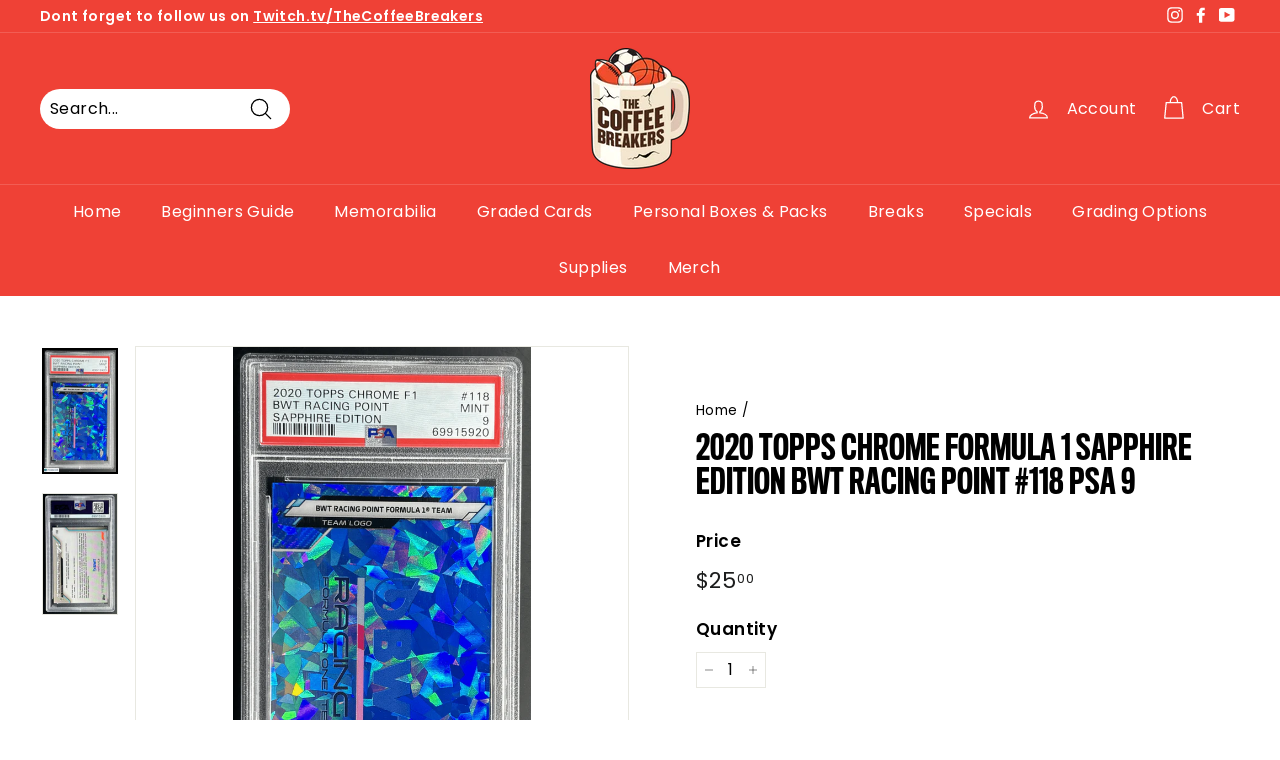

--- FILE ---
content_type: text/html; charset=utf-8
request_url: https://www.thecoffeebreakers.com/products/2020-topps-chrome-formula-1-sapphire-edition-bwt-racing-point-118-psa-9
body_size: 229784
content:
<!doctype html>
<html class="no-js" lang="en" dir="ltr">
<head>
<link rel='preconnect dns-prefetch' href='https://api.config-security.com/' crossorigin />
<link rel='preconnect dns-prefetch' href='https://conf.config-security.com/' crossorigin />
<link rel='preconnect dns-prefetch' href='https://whale.camera/' crossorigin />
<script>
/* >> TriplePixel :: start*/
window.TriplePixelData={TripleName:"the-coffee-breakers.myshopify.com",ver:"2.11",plat:"SHOPIFY",isHeadless:false},function(W,H,A,L,E,_,B,N){function O(U,T,P,H,R){void 0===R&&(R=!1),H=new XMLHttpRequest,P?(H.open("POST",U,!0),H.setRequestHeader("Content-Type","application/json")):H.open("GET",U,!0),H.send(JSON.stringify(P||{})),H.onreadystatechange=function(){4===H.readyState&&200===H.status?(R=H.responseText,U.includes(".txt")?eval(R):P||(N[B]=R)):(299<H.status||H.status<200)&&T&&!R&&(R=!0,O(U,T-1,P))}}if(N=window,!N[H+"sn"]){N[H+"sn"]=1,L=function(){return Date.now().toString(36)+"_"+Math.random().toString(36)};try{A.setItem(H,1+(0|A.getItem(H)||0)),(E=JSON.parse(A.getItem(H+"U")||"[]")).push({u:location.href,r:document.referrer,t:Date.now(),id:L()}),A.setItem(H+"U",JSON.stringify(E))}catch(e){}var i,m,p;A.getItem('"!nC`')||(_=A,A=N,A[H]||(E=A[H]=function(t,e,a){return void 0===a&&(a=[]),"State"==t?E.s:(W=L(),(E._q=E._q||[]).push([W,t,e].concat(a)),W)},E.s="Installed",E._q=[],E.ch=W,B="configSecurityConfModel",N[B]=1,O("https://conf.config-security.com/model",5),i=L(),m=A[atob("c2NyZWVu")],_.setItem("di_pmt_wt",i),p={id:i,action:"profile",avatar:_.getItem("auth-security_rand_salt_"),time:m[atob("d2lkdGg=")]+":"+m[atob("aGVpZ2h0")],host:A.TriplePixelData.TripleName,plat:A.TriplePixelData.plat,url:window.location.href,ref:document.referrer,ver:A.TriplePixelData.ver},O("https://api.config-security.com/event",5,p),O("https://whale.camera/live/dot.txt",5)))}}("","TriplePixel",localStorage);
/* << TriplePixel :: end*/
</script>



  <script src="https://www.googleoptimize.com/optimize.js?id=OPT-NWDXCHS"></script>
  
  <!-- Global site tag (gtag.js) - Google Ads: 10821098016 -->
<script async src="https://www.googletagmanager.com/gtag/js?id=AW-10821098016"></script>
<script>
  window.dataLayer = window.dataLayer || [];
  function gtag(){dataLayer.push(arguments);}
  gtag('js', new Date());

  gtag('config', 'AW-10821098016');
</script>

  <!-- Google Tag Manager -->
<script>(function(w,d,s,l,i){w[l]=w[l]||[];w[l].push({'gtm.start':
new Date().getTime(),event:'gtm.js'});var f=d.getElementsByTagName(s)[0],
j=d.createElement(s),dl=l!='dataLayer'?'&l='+l:'';j.async=true;j.src=
'https://www.googletagmanager.com/gtm.js?id='+i+dl;f.parentNode.insertBefore(j,f);
})(window,document,'script','dataLayer','GTM-MR46KTS');</script>
<!-- End Google Tag Manager -->
  <meta charset="utf-8">
  <meta http-equiv="X-UA-Compatible" content="IE=edge,chrome=1">
  <meta name="viewport" content="width=device-width,initial-scale=1">
  <meta name="theme-color" content="#ef4136">
  <link rel="canonical" href="https://www.thecoffeebreakers.com/products/2020-topps-chrome-formula-1-sapphire-edition-bwt-racing-point-118-psa-9">
  <link rel="preload" as="style" href="//www.thecoffeebreakers.com/cdn/shop/t/5/assets/theme.css?v=12871197011952019841767506460">
  <link rel="preload" as="script" href="//www.thecoffeebreakers.com/cdn/shop/t/5/assets/theme.min.js?v=170812155313774432331621409162">
  <link rel="preconnect" href="https://cdn.shopify.com">
  <link rel="preconnect" href="https://fonts.shopifycdn.com">
  <link rel="dns-prefetch" href="https://productreviews.shopifycdn.com">
  <link rel="dns-prefetch" href="https://ajax.googleapis.com">
  <link rel="dns-prefetch" href="https://maps.googleapis.com">
  <link rel="dns-prefetch" href="https://maps.gstatic.com"><link rel="shortcut icon" href="//www.thecoffeebreakers.com/cdn/shop/files/IMG_7541_32x32.png?v=1741183026" type="image/png" /><title>2020 Topps Chrome Formula 1 Sapphire Edition BWT Racing Point #118 PSA
&ndash; The Coffee Breakers
</title>
<meta name="description" content="You are purchasing a 2020 Topps Chrome Formula 1 Sapphire Edition BWT Racing Point #118 PSA 9. You will receive the exact card in the photographs. Thank you for looking. Listed With Mascot."><meta property="og:site_name" content="The Coffee Breakers">
  <meta property="og:url" content="https://www.thecoffeebreakers.com/products/2020-topps-chrome-formula-1-sapphire-edition-bwt-racing-point-118-psa-9">
  <meta property="og:title" content="2020 Topps Chrome Formula 1 Sapphire Edition BWT Racing Point #118 PSA 9">
  <meta property="og:type" content="product">
  <meta property="og:description" content="You are purchasing a 2020 Topps Chrome Formula 1 Sapphire Edition BWT Racing Point #118 PSA 9. You will receive the exact card in the photographs. Thank you for looking. Listed With Mascot."><meta property="og:image" content="http://www.thecoffeebreakers.com/cdn/shop/products/45d9668e-27b4-4a1c-967d-88be1c25c3f4-watermark-V2.png?v=1712673840">
    <meta property="og:image:secure_url" content="https://www.thecoffeebreakers.com/cdn/shop/products/45d9668e-27b4-4a1c-967d-88be1c25c3f4-watermark-V2.png?v=1712673840">
    <meta property="og:image:width" content="966">
    <meta property="og:image:height" content="1600"><meta name="twitter:site" content="@">
  <meta name="twitter:card" content="summary_large_image">
  <meta name="twitter:title" content="2020 Topps Chrome Formula 1 Sapphire Edition BWT Racing Point #118 PSA 9">
  <meta name="twitter:description" content="You are purchasing a 2020 Topps Chrome Formula 1 Sapphire Edition BWT Racing Point #118 PSA 9. You will receive the exact card in the photographs. Thank you for looking. Listed With Mascot.">
<style data-shopify>@font-face {
  font-family: "Libre Baskerville";
  font-weight: 400;
  font-style: normal;
  font-display: swap;
  src: url("//www.thecoffeebreakers.com/cdn/fonts/libre_baskerville/librebaskerville_n4.2ec9ee517e3ce28d5f1e6c6e75efd8a97e59c189.woff2") format("woff2"),
       url("//www.thecoffeebreakers.com/cdn/fonts/libre_baskerville/librebaskerville_n4.323789551b85098885c8eccedfb1bd8f25f56007.woff") format("woff");
}

  @font-face {
  font-family: Poppins;
  font-weight: 400;
  font-style: normal;
  font-display: swap;
  src: url("//www.thecoffeebreakers.com/cdn/fonts/poppins/poppins_n4.0ba78fa5af9b0e1a374041b3ceaadf0a43b41362.woff2") format("woff2"),
       url("//www.thecoffeebreakers.com/cdn/fonts/poppins/poppins_n4.214741a72ff2596839fc9760ee7a770386cf16ca.woff") format("woff");
}


  @font-face {
  font-family: Poppins;
  font-weight: 600;
  font-style: normal;
  font-display: swap;
  src: url("//www.thecoffeebreakers.com/cdn/fonts/poppins/poppins_n6.aa29d4918bc243723d56b59572e18228ed0786f6.woff2") format("woff2"),
       url("//www.thecoffeebreakers.com/cdn/fonts/poppins/poppins_n6.5f815d845fe073750885d5b7e619ee00e8111208.woff") format("woff");
}

  @font-face {
  font-family: Poppins;
  font-weight: 400;
  font-style: italic;
  font-display: swap;
  src: url("//www.thecoffeebreakers.com/cdn/fonts/poppins/poppins_i4.846ad1e22474f856bd6b81ba4585a60799a9f5d2.woff2") format("woff2"),
       url("//www.thecoffeebreakers.com/cdn/fonts/poppins/poppins_i4.56b43284e8b52fc64c1fd271f289a39e8477e9ec.woff") format("woff");
}

  @font-face {
  font-family: Poppins;
  font-weight: 600;
  font-style: italic;
  font-display: swap;
  src: url("//www.thecoffeebreakers.com/cdn/fonts/poppins/poppins_i6.bb8044d6203f492888d626dafda3c2999253e8e9.woff2") format("woff2"),
       url("//www.thecoffeebreakers.com/cdn/fonts/poppins/poppins_i6.e233dec1a61b1e7dead9f920159eda42280a02c3.woff") format("woff");
}

</style><link href="//www.thecoffeebreakers.com/cdn/shop/t/5/assets/theme.css?v=12871197011952019841767506460" rel="stylesheet" type="text/css" media="all" />
<style data-shopify>@font-face {
  font-family: "Titling";
  src: url('//www.thecoffeebreakers.com/cdn/shop/t/5/assets/Titling-Gothic-FB-Compressed-Medium.eot?v=106662334229818461921643152491'),
       url('//www.thecoffeebreakers.com/cdn/shop/t/5/assets/Titling-Gothic-FB-Compressed-Medium.eot?v=106662334229818461921643152491#iefix') format("embedded-opentype"),
       url('//www.thecoffeebreakers.com/cdn/shop/t/5/assets/Titling-Gothic-FB-Compressed-Medium.woff?v=124402568956372217401643152519') format("woff"),
       url('//www.thecoffeebreakers.com/cdn/shop/t/5/assets/Titling-Gothic-FB-Compressed-Medium.ttf?v=162056862924862124521643152505') format("truetype"),
       url('//www.thecoffeebreakers.com/cdn/shop/t/5/assets/Titling-Gothic-FB-Compressed-Medium.svg?v=7080#iefix') format("svg");
  font-weight: 700;
  font-style: normal;
}
  :root {
    --typeHeaderPrimary: 'Titling';
    --typeHeaderFallback: serif;
    --typeHeaderSize: 40px;
    --typeHeaderWeight: 400;
    --typeHeaderLineHeight: 1;
    --typeHeaderSpacing: 0.0em;

    --typeBasePrimary:Poppins;
    --typeBaseFallback:sans-serif;
    --typeBaseSize: 16px;
    --typeBaseWeight: 400;
    --typeBaseSpacing: 0.025em;
    --typeBaseLineHeight: 1.5;

    --colorSmallImageBg: #ffffff;
    --colorSmallImageBgDark: #f7f7f7;
    --colorLargeImageBg: #e7e7e7;
    --colorLargeImageBgLight: #ffffff;

    --iconWeight: 3px;
    --iconLinecaps: round;

    
      --buttonRadius: 3px;
      --btnPadding: 11px 25px;
    

    
      --roundness: 20px;
    

    
      --gridThickness: 0px;
    

    --productTileMargin: 10%;
    --collectionTileMargin: 10%;

    --swatchSize: 40px;
  }

  @media screen and (max-width: 768px) {
    :root {
      --typeBaseSize: 14px;

      
        --roundness: 15px;
        --btnPadding: 9px 25px;
      
    }
  }</style><script>
    document.documentElement.className = document.documentElement.className.replace('no-js', 'js');

    window.theme = window.theme || {};
    theme.routes = {
      home: "/",
      collections: "/collections",
      cart: "/cart.js",
      cartPage: "/cart",
      cartAdd: "/cart/add.js",
      cartChange: "/cart/change.js",
      search: "/search"
    };
    theme.strings = {
      soldOut: "Sold Out",
      unavailable: "Unavailable",
      stockLabel: "Only [count] items in stock!",
      willNotShipUntil: "Will not ship until [date]",
      willBeInStockAfter: "Will be in stock after [date]",
      waitingForStock: "Inventory on the way",
      savePrice: "Save [saved_amount]",
      cartEmpty: "Your cart is currently empty.",
      cartTermsConfirmation: "You must agree with the terms and conditions of sales to check out",
      searchCollections: "Collections:",
      searchPages: "Pages:",
      searchArticles: "Articles:"
    };
    theme.settings = {
      dynamicVariantsEnable: true,
      dynamicVariantType: "button",
      cartType: "dropdown",
      isCustomerTemplate: false,
      moneyFormat: "${{amount}}",
      saveType: "dollar",
      recentlyViewedEnabled: false,
      productImageSize: "natural",
      productImageCover: true,
      predictiveSearch: true,
      predictiveSearchType: "product,article,page,collection",
      inventoryThreshold: 10,
      superScriptSetting: true,
      superScriptPrice: true,
      quickView: true,
      quickAdd: true,
      themeName: 'Expanse',
      themeVersion: "1.0.2"
    };
  </script>

  <script>window.performance && window.performance.mark && window.performance.mark('shopify.content_for_header.start');</script><meta name="facebook-domain-verification" content="u3taqa5c2cnb1mrosrgqle51tlp4h7">
<meta name="facebook-domain-verification" content="2q4ii5f2h663hlyamm7imemhsj46vy">
<meta name="google-site-verification" content="fuJxXUY9eE05npGJyimJD6DfprBOVBXFYpu3VFsAmYE">
<meta id="shopify-digital-wallet" name="shopify-digital-wallet" content="/49573200023/digital_wallets/dialog">
<link rel="alternate" type="application/json+oembed" href="https://www.thecoffeebreakers.com/products/2020-topps-chrome-formula-1-sapphire-edition-bwt-racing-point-118-psa-9.oembed">
<script async="async" src="/checkouts/internal/preloads.js?locale=en-US"></script>
<script id="shopify-features" type="application/json">{"accessToken":"214d72a9dc5e1659028f452cd197d4aa","betas":["rich-media-storefront-analytics"],"domain":"www.thecoffeebreakers.com","predictiveSearch":true,"shopId":49573200023,"locale":"en"}</script>
<script>var Shopify = Shopify || {};
Shopify.shop = "the-coffee-breakers.myshopify.com";
Shopify.locale = "en";
Shopify.currency = {"active":"USD","rate":"1.0"};
Shopify.country = "US";
Shopify.theme = {"name":"Expanse","id":122847264919,"schema_name":"Expanse","schema_version":"1.0.2","theme_store_id":902,"role":"main"};
Shopify.theme.handle = "null";
Shopify.theme.style = {"id":null,"handle":null};
Shopify.cdnHost = "www.thecoffeebreakers.com/cdn";
Shopify.routes = Shopify.routes || {};
Shopify.routes.root = "/";</script>
<script type="module">!function(o){(o.Shopify=o.Shopify||{}).modules=!0}(window);</script>
<script>!function(o){function n(){var o=[];function n(){o.push(Array.prototype.slice.apply(arguments))}return n.q=o,n}var t=o.Shopify=o.Shopify||{};t.loadFeatures=n(),t.autoloadFeatures=n()}(window);</script>
<script id="shop-js-analytics" type="application/json">{"pageType":"product"}</script>
<script defer="defer" async type="module" src="//www.thecoffeebreakers.com/cdn/shopifycloud/shop-js/modules/v2/client.init-shop-cart-sync_BT-GjEfc.en.esm.js"></script>
<script defer="defer" async type="module" src="//www.thecoffeebreakers.com/cdn/shopifycloud/shop-js/modules/v2/chunk.common_D58fp_Oc.esm.js"></script>
<script defer="defer" async type="module" src="//www.thecoffeebreakers.com/cdn/shopifycloud/shop-js/modules/v2/chunk.modal_xMitdFEc.esm.js"></script>
<script type="module">
  await import("//www.thecoffeebreakers.com/cdn/shopifycloud/shop-js/modules/v2/client.init-shop-cart-sync_BT-GjEfc.en.esm.js");
await import("//www.thecoffeebreakers.com/cdn/shopifycloud/shop-js/modules/v2/chunk.common_D58fp_Oc.esm.js");
await import("//www.thecoffeebreakers.com/cdn/shopifycloud/shop-js/modules/v2/chunk.modal_xMitdFEc.esm.js");

  window.Shopify.SignInWithShop?.initShopCartSync?.({"fedCMEnabled":true,"windoidEnabled":true});

</script>
<script>(function() {
  var isLoaded = false;
  function asyncLoad() {
    if (isLoaded) return;
    isLoaded = true;
    var urls = ["https:\/\/static-us.afterpay.com\/shopify\/afterpay-attract\/afterpay-attract-widget.js?shop=the-coffee-breakers.myshopify.com"];
    for (var i = 0; i < urls.length; i++) {
      var s = document.createElement('script');
      s.type = 'text/javascript';
      s.async = true;
      s.src = urls[i];
      var x = document.getElementsByTagName('script')[0];
      x.parentNode.insertBefore(s, x);
    }
  };
  if(window.attachEvent) {
    window.attachEvent('onload', asyncLoad);
  } else {
    window.addEventListener('load', asyncLoad, false);
  }
})();</script>
<script id="__st">var __st={"a":49573200023,"offset":-28800,"reqid":"ea6fdab5-43cc-47ab-a48b-f467f8715995-1769151549","pageurl":"www.thecoffeebreakers.com\/products\/2020-topps-chrome-formula-1-sapphire-edition-bwt-racing-point-118-psa-9","u":"470f6241028b","p":"product","rtyp":"product","rid":8236096979095};</script>
<script>window.ShopifyPaypalV4VisibilityTracking = true;</script>
<script id="captcha-bootstrap">!function(){'use strict';const t='contact',e='account',n='new_comment',o=[[t,t],['blogs',n],['comments',n],[t,'customer']],c=[[e,'customer_login'],[e,'guest_login'],[e,'recover_customer_password'],[e,'create_customer']],r=t=>t.map((([t,e])=>`form[action*='/${t}']:not([data-nocaptcha='true']) input[name='form_type'][value='${e}']`)).join(','),a=t=>()=>t?[...document.querySelectorAll(t)].map((t=>t.form)):[];function s(){const t=[...o],e=r(t);return a(e)}const i='password',u='form_key',d=['recaptcha-v3-token','g-recaptcha-response','h-captcha-response',i],f=()=>{try{return window.sessionStorage}catch{return}},m='__shopify_v',_=t=>t.elements[u];function p(t,e,n=!1){try{const o=window.sessionStorage,c=JSON.parse(o.getItem(e)),{data:r}=function(t){const{data:e,action:n}=t;return t[m]||n?{data:e,action:n}:{data:t,action:n}}(c);for(const[e,n]of Object.entries(r))t.elements[e]&&(t.elements[e].value=n);n&&o.removeItem(e)}catch(o){console.error('form repopulation failed',{error:o})}}const l='form_type',E='cptcha';function T(t){t.dataset[E]=!0}const w=window,h=w.document,L='Shopify',v='ce_forms',y='captcha';let A=!1;((t,e)=>{const n=(g='f06e6c50-85a8-45c8-87d0-21a2b65856fe',I='https://cdn.shopify.com/shopifycloud/storefront-forms-hcaptcha/ce_storefront_forms_captcha_hcaptcha.v1.5.2.iife.js',D={infoText:'Protected by hCaptcha',privacyText:'Privacy',termsText:'Terms'},(t,e,n)=>{const o=w[L][v],c=o.bindForm;if(c)return c(t,g,e,D).then(n);var r;o.q.push([[t,g,e,D],n]),r=I,A||(h.body.append(Object.assign(h.createElement('script'),{id:'captcha-provider',async:!0,src:r})),A=!0)});var g,I,D;w[L]=w[L]||{},w[L][v]=w[L][v]||{},w[L][v].q=[],w[L][y]=w[L][y]||{},w[L][y].protect=function(t,e){n(t,void 0,e),T(t)},Object.freeze(w[L][y]),function(t,e,n,w,h,L){const[v,y,A,g]=function(t,e,n){const i=e?o:[],u=t?c:[],d=[...i,...u],f=r(d),m=r(i),_=r(d.filter((([t,e])=>n.includes(e))));return[a(f),a(m),a(_),s()]}(w,h,L),I=t=>{const e=t.target;return e instanceof HTMLFormElement?e:e&&e.form},D=t=>v().includes(t);t.addEventListener('submit',(t=>{const e=I(t);if(!e)return;const n=D(e)&&!e.dataset.hcaptchaBound&&!e.dataset.recaptchaBound,o=_(e),c=g().includes(e)&&(!o||!o.value);(n||c)&&t.preventDefault(),c&&!n&&(function(t){try{if(!f())return;!function(t){const e=f();if(!e)return;const n=_(t);if(!n)return;const o=n.value;o&&e.removeItem(o)}(t);const e=Array.from(Array(32),(()=>Math.random().toString(36)[2])).join('');!function(t,e){_(t)||t.append(Object.assign(document.createElement('input'),{type:'hidden',name:u})),t.elements[u].value=e}(t,e),function(t,e){const n=f();if(!n)return;const o=[...t.querySelectorAll(`input[type='${i}']`)].map((({name:t})=>t)),c=[...d,...o],r={};for(const[a,s]of new FormData(t).entries())c.includes(a)||(r[a]=s);n.setItem(e,JSON.stringify({[m]:1,action:t.action,data:r}))}(t,e)}catch(e){console.error('failed to persist form',e)}}(e),e.submit())}));const S=(t,e)=>{t&&!t.dataset[E]&&(n(t,e.some((e=>e===t))),T(t))};for(const o of['focusin','change'])t.addEventListener(o,(t=>{const e=I(t);D(e)&&S(e,y())}));const B=e.get('form_key'),M=e.get(l),P=B&&M;t.addEventListener('DOMContentLoaded',(()=>{const t=y();if(P)for(const e of t)e.elements[l].value===M&&p(e,B);[...new Set([...A(),...v().filter((t=>'true'===t.dataset.shopifyCaptcha))])].forEach((e=>S(e,t)))}))}(h,new URLSearchParams(w.location.search),n,t,e,['guest_login'])})(!0,!0)}();</script>
<script integrity="sha256-4kQ18oKyAcykRKYeNunJcIwy7WH5gtpwJnB7kiuLZ1E=" data-source-attribution="shopify.loadfeatures" defer="defer" src="//www.thecoffeebreakers.com/cdn/shopifycloud/storefront/assets/storefront/load_feature-a0a9edcb.js" crossorigin="anonymous"></script>
<script data-source-attribution="shopify.dynamic_checkout.dynamic.init">var Shopify=Shopify||{};Shopify.PaymentButton=Shopify.PaymentButton||{isStorefrontPortableWallets:!0,init:function(){window.Shopify.PaymentButton.init=function(){};var t=document.createElement("script");t.src="https://www.thecoffeebreakers.com/cdn/shopifycloud/portable-wallets/latest/portable-wallets.en.js",t.type="module",document.head.appendChild(t)}};
</script>
<script data-source-attribution="shopify.dynamic_checkout.buyer_consent">
  function portableWalletsHideBuyerConsent(e){var t=document.getElementById("shopify-buyer-consent"),n=document.getElementById("shopify-subscription-policy-button");t&&n&&(t.classList.add("hidden"),t.setAttribute("aria-hidden","true"),n.removeEventListener("click",e))}function portableWalletsShowBuyerConsent(e){var t=document.getElementById("shopify-buyer-consent"),n=document.getElementById("shopify-subscription-policy-button");t&&n&&(t.classList.remove("hidden"),t.removeAttribute("aria-hidden"),n.addEventListener("click",e))}window.Shopify?.PaymentButton&&(window.Shopify.PaymentButton.hideBuyerConsent=portableWalletsHideBuyerConsent,window.Shopify.PaymentButton.showBuyerConsent=portableWalletsShowBuyerConsent);
</script>
<script>
  function portableWalletsCleanup(e){e&&e.src&&console.error("Failed to load portable wallets script "+e.src);var t=document.querySelectorAll("shopify-accelerated-checkout .shopify-payment-button__skeleton, shopify-accelerated-checkout-cart .wallet-cart-button__skeleton"),e=document.getElementById("shopify-buyer-consent");for(let e=0;e<t.length;e++)t[e].remove();e&&e.remove()}function portableWalletsNotLoadedAsModule(e){e instanceof ErrorEvent&&"string"==typeof e.message&&e.message.includes("import.meta")&&"string"==typeof e.filename&&e.filename.includes("portable-wallets")&&(window.removeEventListener("error",portableWalletsNotLoadedAsModule),window.Shopify.PaymentButton.failedToLoad=e,"loading"===document.readyState?document.addEventListener("DOMContentLoaded",window.Shopify.PaymentButton.init):window.Shopify.PaymentButton.init())}window.addEventListener("error",portableWalletsNotLoadedAsModule);
</script>

<script type="module" src="https://www.thecoffeebreakers.com/cdn/shopifycloud/portable-wallets/latest/portable-wallets.en.js" onError="portableWalletsCleanup(this)" crossorigin="anonymous"></script>
<script nomodule>
  document.addEventListener("DOMContentLoaded", portableWalletsCleanup);
</script>

<link id="shopify-accelerated-checkout-styles" rel="stylesheet" media="screen" href="https://www.thecoffeebreakers.com/cdn/shopifycloud/portable-wallets/latest/accelerated-checkout-backwards-compat.css" crossorigin="anonymous">
<style id="shopify-accelerated-checkout-cart">
        #shopify-buyer-consent {
  margin-top: 1em;
  display: inline-block;
  width: 100%;
}

#shopify-buyer-consent.hidden {
  display: none;
}

#shopify-subscription-policy-button {
  background: none;
  border: none;
  padding: 0;
  text-decoration: underline;
  font-size: inherit;
  cursor: pointer;
}

#shopify-subscription-policy-button::before {
  box-shadow: none;
}

      </style>

<script>window.performance && window.performance.mark && window.performance.mark('shopify.content_for_header.end');</script>

  <script src="//www.thecoffeebreakers.com/cdn/shop/t/5/assets/vendor-scripts-v0.js" defer="defer"></script>
  <script src="//www.thecoffeebreakers.com/cdn/shop/t/5/assets/theme.min.js?v=170812155313774432331621409162" defer="defer"></script><!-- BEGIN app block: shopify://apps/powerful-form-builder/blocks/app-embed/e4bcb1eb-35b2-42e6-bc37-bfe0e1542c9d --><script type="text/javascript" hs-ignore data-cookieconsent="ignore">
  var Globo = Globo || {};
  var globoFormbuilderRecaptchaInit = function(){};
  var globoFormbuilderHcaptchaInit = function(){};
  window.Globo.FormBuilder = window.Globo.FormBuilder || {};
  window.Globo.FormBuilder.shop = {"configuration":{"money_format":"${{amount}}"},"pricing":{"features":{"bulkOrderForm":true,"cartForm":true,"fileUpload":30,"removeCopyright":true}},"settings":{"copyright":"Powered by <a href=\"https://globosoftware.net\" target=\"_blank\">Globo</a> <a href=\"https://apps.shopify.com/form-builder-contact-form\" target=\"_blank\">Form</a>","hideWaterMark":false,"reCaptcha":{"recaptchaType":"v2","siteKey":false,"languageCode":"en"},"scrollTop":false},"encryption_form_id":1,"url":"https://form.globosoftware.net/"};

  if(window.Globo.FormBuilder.shop.settings.customCssEnabled && window.Globo.FormBuilder.shop.settings.customCssCode){
    const customStyle = document.createElement('style');
    customStyle.type = 'text/css';
    customStyle.innerHTML = window.Globo.FormBuilder.shop.settings.customCssCode;
    document.head.appendChild(customStyle);
  }

  window.Globo.FormBuilder.forms = [];
    
      
      
      
      window.Globo.FormBuilder.forms[92097] = {"92097":{"header":{"active":false,"title":"RIP, GRADE \u0026 FLIP","description":"\u003cp\u003e\u003cbr\u003e\u003c\/p\u003e"},"elements":[{"id":"paragraph","type":"paragraph","text":"\u003cp\u003e\u003cbr\u003e\u003c\/p\u003e\u003cp\u003e\u003cimg src=\"data:image\/jpeg;base64,\/9j\/4AAQSkZJRgABAQEAkACQAAD\/4QAiRXhpZgAATU0AKgAAAAgAAQESAAMAAAABAAEAAAAAAAD\/2wBDAAIBAQIBAQICAgICAgICAwUDAwMDAwYEBAMFBwYHBwcGBwcICQsJCAgKCAcHCg0KCgsMDAwMBwkODw0MDgsMDAz\/2wBDAQICAgMDAwYDAwYMCAcIDAwMDAwMDAwMDAwMDAwMDAwMDAwMDAwMDAwMDAwMDAwMDAwMDAwMDAwMDAwMDAwMDAz\/wAARCAGmA\/oDASIAAhEBAxEB\/8QAHwAAAQUBAQEBAQEAAAAAAAAAAAECAwQFBgcICQoL\/[base64]\/8QAHwEAAwEBAQEBAQEBAQAAAAAAAAECAwQFBgcICQoL\/[base64]\/9oADAMBAAIRAxEAPwD80pfCUOn7F+1\/ZWhQzSRhQpASPO9iV7s0YJPQIx+vpukeDrY\/8Ib4bka1jS61O3kmeM+bJGgG4Kem4\/uygP8AeQqeCCeTv\/O8WeJbu1WRIxcRW1vHOyBl3Tz+Uy9MHHyHjjp0ya9O1SddS+PdlZrPHJHptiXtQXOxn3CWNSVwAQSrZ5IEeRktX5\/Uk9E\/U\/SKcUVdfuft\/[base64]\/ujF74U6ZZy3kel+fdzX2sanLbwxznYsSGSFNzZyf3jREKRl1I284xV7xbpEY8H+HLa68y4jazaad94fe05mdgxJAwJApYMdygkgFUOKfwVK6na6T52oXBkvL7zpYbJzHM+7zbiM7Tk9gyspBwnXLE0bxuEY2Zo+M\/Fc1p8OPCcN1bmR2sLqANuByDqiyGXdzhGDqcDOd0mSRlq5j48xSx3d7cwTbri61NQUPBUtcQgkL3\/ANUWPTBk6kYx0mmrY+MtBsbby\/Js59LihsllT5Qk11GC6nnBEZzzx8p79eW+M9w11qmk3yIsnnav57wKTuZhdu\/lsOm4+STjOCRjoTTp\/GgqfCefC5RLazhR5I3muo5FDMpVScptB78DtnkH0Br0rR9Nj1+xjuJJIng8tw8Tkq3z70AU9+AgPXGB9T43q8\/2GG1vmj2tbXEL7mH3x58UnIPO7DMcYz8vQ5AHsngp1m024WSbfJCgniw3CoFKnOfQ+vPf0I3qxtFNHPRab5R2mTRi51bzPMkzdXixqrEAMZi4J54+Zc5HHTvgjn\/ElhmVof3cUlqyq0gX5Dwzg49jwep6cg1teG2XUNO1qdpJPtFw0n7sqCVTyy3yj8ffnvwKg8ZWit4kaONYisjIWDhW3cOW5\/4COR3PGcDOOzsbSWhheH4oZZfs8ovPLaYxiaX+Al2I+UZJUbT0PbPOBXPeNJVcJMu6NbyQSncfuxsTFjPQgBlOehC44zx1rQxW0EkiN5kvyuAVziFY89OnOfXvjPpz\/iDTjfaZL5a7o47LzUwflb\/V5+b+7tBx3JHUdK2hK0kzkrxvBxPrr\/gnD8UZLL9hea0XzDN8JviCJvOLhibHUIY7lo1HBw0kN4DhufMwGGeO6+G3hFfAv\/BUrx5oVq6w6N8VPhr4jaVdu1Y2TSbi7V26LkXGnrKMEA5JBGCB88\/8Ex79o\/EXxq8CNJ+68ReEItchLvgmTTrqNORg4PkX1z7YHPXI+ytG8HSf2cnxw1CVmfS\/h9e+DrAyYP2jVNWRLCNV6syxWo1SXLEYWBeQsq5+7y5SrOkobtxt96PhMxlCiqkp7JP8jb\/Zx8YJpGk\/sq+Jrpf9H0LWNQ8EanIVOPscd9HJtZuoQ22qzKQQABGcYANfJvww8B618M77X\/DEMW3VfBuo3+gyCUKVe5sZZbZg5xlVZowpOAPmHByQfrPVfCMmlfsheEYbdWjm1Dxtr2r2rbiHCRWOnwqR8oKncyA5wCVJPAyeP+N3g\/7R+3b8XI7GHct54hk1WYvzHG95HDduBxkAtO4wRg7yeM5rDJ8TTo8TZpho7XjLyTabf4v8C8yp1KnD+XYhrVqcPkpafhc6P9jzwrD4X\/am8F6VZeJrHxLb\/ErwOupQyQaVPot3YW+oi5ghW5tJ3lCu32d5Y5EkdJURWB8t45JP0V8MXd14u8Q\/FaG31TUtHbxhpnhn4g2l3pd2bW8tTe6f9hYo69cPoysQwKvvKuGU7a\/OmXx7r3wll+G+oRXnxH1bw\/4L1KTw54cvtXtLiXRNMcPCJ7C0vWh2ttNiieS8jhTaskYGGr9IPArLpHxo8Kx2\/wAg1jwz4h8O7253Pp2p211YKX5+b7JcXT5Hykg4wMV9BmFSpUVDFV2pXurrrZ9V6M+dwdOEKmIwtFOOil10ck1o+vwo8S+LP\/BQDxp4R\/YY+Jt\/YX2kt8WvhrFGbl57VDa6rYtOsSalHbFhHtlYeRLGRthm3ttEbwBvKv8Agrf4Vi1j9nX9oC\/0kRta6dq\/g74t6UXlO5YNRtP7JkZSxOFL2JYk4yznO4ha639oH9lr7D8GIfEGix3VjZ2d9qvhvUjaxjKWo1CVIw5Bx5E8MdtGxIBSWOGTIlCMmR4fsJPjj+w94D06aSSd\/HX7PWu+EZNjDE+p+G7i3+zkc8txduoOc9\/lDV3Z1gcNRw9PGYO3K5y06xdo+6\/Rp2fWLTPJ4dzLFV8TVwWO+KMIa9JJuXvr\/ErXXSSaPyYvY7LxF4w083F9b6Jp95qUNvfapNG00enW0lwkE15Kvyu8cERMxXKkrFIAVJJX7XtP+CYnwB+Anxs1z\/hcUmlSeBYbvTYPD1x8RfjVo\/hSW\/sh5w1K88nRmklmRiIHs4dqF0kdZGgK5fyX4RfCjQ9P+Cmj6pqMt2usa5pbQW7W8vlXFk4QxCRZSRhlkGVyQQCOnAH2J+xX8ePCPhb4D2eufDHwet18RNbsIo5LX4Pfs1S\/2X4aLxpvja9uBGl1fodytPJfi3LZzbMBk7cUYpzlSnTbUZK9v1Onhvll7WnKOsXa7\/ryPyGvtF0vw7rd\/Hod9JqGh2Oo3UWm3hgktZbu2S4lS3naNiXjMkaxu0bnem7axUqTUXxk042fiezuVtpFbUNOgMZkYJvkiHktyox8pQdcH1IYZPt37dHwv1\/w5+1948tfEOnePrPWNXvodZlXxoNMTxBMb23juGnvBprNZqzSiYosGFjiWNGUOrLXCfGvwcmneBvCci2rXV0r3FtcCQf61AElVVO7nneAoAG1jkk5C\/KYiLlSUmfSUa0YVXTW7\/4c8avYGs51k+WNQCw8wDKpgDkAk4O4c9cE47VlHTF1Qx+Y6+UpIwHOD0IBCg84XB44J9jjo5NDm+ywmZRumAVVwNzKDg88jrgZGMKSPl6iK\/1ZtOLSXc0jMC6zOzgnGdp3ZO3ODjjjOTnNcKl2PQcbo+\/f+CYPxdj8e\/sxT+FLidZNa+Fd95ULF\/mfQdSk3RAkkDbb6o0qdTxq0Y24XI9z+O\/iM+LvhJrWsaPHJr3jL4f6Qt1qNjDJ5txq2jxYT7TjBPnWi7Vkb772yowybclvzP8A+Cf\/AO0XY\/B39rTQZNUvpNP8H+LvN8H+JbxsL9n07UQsTTgcANbTi3ugcn5rRDz3+8fhB4G8XfBv4xT65e3k2ia54M1e6sJmVhI15eW80kEyAtlXiLowIYEOp5G0nP59jcZX4bz6Oc4d+7P4o9JfzR+e6fR69z7jL8vocRZJLJ66vODvF\/y32f33T8meX\/B7xvbfGn4J6p4f+OWnz6x8M9cuPtelLp0Ma6t4WvCOdU0iSQkqx43xNmK5RHD5DKR8W\/tb\/sdeKP2Kvidaafq1zb694Z8SwvqPhLxXp0Z\/szxZZB1HmRb+Y5oyyrPayfvYHOGyrJI\/6PftLfCeGPVNN8TaDHb2PgrxArpb2yk40O+Qg3GnMOSFUFZYTnc9u653NEa898RfErwz4f8ABtv8P\/HmiyeMPhb4uvM3+jrILa60W6TiPWNLlIP2a+iV3G4DZMhMUwdGwP3uthsPneDjmmX\/AG1df3vXtJbfKzPxmnWrZTipZfjFrFtNfy+ndfnuvP4L\/Zp\/ZQX4keLf+E20XXPD\/wAOvB\/gu6jm8Va14peWfRNIQbnGwxqJLm6lCARadAJbiUnK4QO0fuvxB\/[base64]\/sD+KfGPhJD4N1jwz4js\/DscZl0q6vdPlt47MbyGtD5m07FZmaMgZCiVDgCEL0\/7cn7O1x8XvCEfiPQYW\/4Szw8YpXt4Vy+q2kcododuPmniRpjCeuZZEUZnAHvUVtHChWNEjB\/uKAPb8qp+JddsfB3h2+1bUry20nS9Mga4ur2eQRQ2iKMbmc8L1wMg5JA5JAPF7W8+eKsz9OwvDFKnlcstxdT2kNbNpLlXlq9nqvu2PyGsb77HMzWNot9eeEpbyG70mWQefqOlXb4AjyuJNmVTZgqWV1beJVQ\/Xn\/BB\/42XXwX\/wCCh\/wovtJ1Sx8ReB766l0Jbp51j1LSI7iHi1lVgDJGZY4QMYfbGhP7uNFHzz+1v8TPBHxJ+Ns3ibwvH4g8L6HdKrab4ttoW+zmZjtuMwZBitpssRFIfmZixEW+ZDzvgLxVb6J8Q9E8ZTN8Lb7WvC+pWmt6brNhrp0u4a4gmM6iSLy3LOXVciROCqhW2kCvWi7q5\/PeKoxo1pUoSUkm1dbPzR+vX\/Bzf8In8B\/t\/wDwh+IkDQ2uneNPDFxpd3J\/DJcabOWXd\/tSR6jGoJz8sH+yc\/mtf3Ut3pF1JMsbrI8BOFztXaeeOQNuTx13N6c\/tp\/wX28HWf7SX\/BKf4efFTT0juIvB+s6Zq7zmMNJJYX8T6dIoI+ba0t1bOQuc+UPTI\/EKFl1LwTrVxFGyrG9t8kqkFGTarHBGRyfpj86+XzSHLiL9z6TJ6nNhrdrnU+O9MXQ\/hVdS3EbTSRzrfLIrE7SFWZRxxgjrjH3cetdbJHHHpdy1nOn2aOWBo4ZkGyIlEXzNo+Y4Bw2M53AjBHOLr8Ml98JIrdpN00sVsJkA2uquJAGORyMYAJwMHGAV5PCFos\/hez1DFrNPJpcE0v2gH92jLGF3EDgu6YAOSAAcYwR4ctY38\/8j3Y6St5I\/V79ndd37N3w98na6\/2Dpm1lPKj7JGQOfY11drNu0VTI2SoKgf3vp+teQfs7eOtY+H\/wF8E3XiBo9Q8MXWi6fcRanaxHzNJje1jcJcIozNAgOFnQeYqgGRXAaavX\/D1zDq\/hq1vLea1uLW4jFxbzQSLLDNE3KyI6kqyMOQwJBByCc19pSjanH0Pzys\/3kvVjbaI\/2XNENrNnHl4+YgHqeg9fany+WNGk\/wBY29FOV\/i4\/l2qGOaS5s7hVXO4\/unVSVkUHv6jt6Vwvxd8aXV7ozeG\/D981jrV7Yie71CA5bQrIlkM4ByPtErK0NuDkb1llwy2zqdIxbZi3ZXY5p5Pix4ohkbDeGvC1yoXcMrq+qQODn0e3tJFGOz3aelod\/eXsEdzYrG7SNCsoJ2jOTn+fvXmnh7T7jTdG0nTdN1CPT9NtYY7SytUuPJ+zxqRGsSKxy23GAxJ3Hkn7xqWGe8eBy3iKFssiqPt0pU53Ek4U4Pyg\/pzVuBy\/Wl2PUL1tlj8vytldwY88DjH0FQLZrcPGsSrG29zuOd0h7sPyrzaa3kjmxJ4iU\/uPNOJ7osHMRcY\/dfdyR74JHLcFrxxizhZ9dHmtJKHKyXTKVHl42\/uwQxLNnPBG30IpcgPFeX4o9M0WN5bfYV8vkgEjLZHX270R2chv9rQtzCoIZcsMA9\/x\/SvL59PsvPvP+Jp8sb4j3RTFgu\/AJ+UBjjg4+vtRDb6PHfWqzahc+W0YM26Bl3thiSGLDaMbRjn9eD2YvrXl+J6hqVv5Mh8mPzdrqTheUO3jgdenSpruKV9OQxxv80qDbjsDz\/OvKZLTR\/7C3SXF607S4Eq2XYJll2GXrlgAc9R6YJhnj0u1ku1S6upvLjcQgW4Me8AKhLCfJUuc\/QHpxR7PzH9a8vxPTPFuryaD9suYdMvtUuVizFZWce6e8fhRGmcAFmYDcxCrksxCqSPKNcaDW\/E8lxJqF03hyy1i8vba+kxNY\/brZG33r5Kxrp2mCNEQZAmulZ\/mdFd\/Eo7PxFDp3iO88Yap4mWPSdFLPcabYqk8Ulxs8+Gx8p1jdisD\/vm3PardRojOyTO1jVb6ytf2ddL1dfB\/[base64]\/gWTbrM39jrbw61ca4YCmrRQ3asJbwF1DDVdUkeSGBFAWKFWYZSPB6b9lr4J33hxJvGGvafDpPibWrVLO30uFCkfhjS48fZ9MiBzjACvIepfAPKsWvW\/hHwjbw65cW9jeR3GpakuoNM1uJWjnYALId05LsqQhVYkFF2hcbanltNBm1MwodRlhaPcYvsynsJCGP2jJwp2sBgEkDjdkTurIX1ry\/E73ULFdS+zNJHvtrV1YYztuGYHaTnrgHI9jn+MY39PQ\/M3ks0i7dgK+vr\/wDX4ry+Ow0NYrJTLqErLJ++P2NczKH548\/5dwYc\/wCy3qBTmt9DNteBZr5ZXdRAWtgfI5OcgS\/vOAew++tRyC+teX4nqXkTJqaLt\/hxu8vC\/l3ptrEReXXlwmPthV+97n615obbQxc7lkvhGtvuKSW\/LvjfnIm4yvyBQfvY7YNZ3ijxB4X8E+GLe+1TU7u2ijnWOef7IT5+5wqoieaME7s9RwrngDJpU23ZCnjIwi5SskvM9g17QNUuPB19fWsRjt7TYvmtCSrOzKCB6tgk\/hn0zcjurzRfiRa2MOl3Fw90Yi7BJD5OE6IxyFIOeePu+9fBPxBn+FHxDt\/iNrVx4y8YNq8mo2Nr4dvH0G4FtoULyTbY5o4p2FyphtZcNGo2GVGzIWbysfTfDHwltvGM3n+PvFs2gron2sW9pod59rNx5Ed4zFxcFEHkl4Wi3OUmVlYsVEh9CGX2Wr19D5yXFiUrRhFp\/wB9d2u3kfplq+l3Vv4Sujc2\/wBsh+2JhNm4NFHco7behBLMDlhz9Aa5P4IaJc6rNeyKtwYvKYNHGvlkhTvGCcEgHAyOTz1r88dN8GfDttH8Iib4qaxJqF1fmDWWg0LVI47qEXPl\/uY87oWZJYSrShVxHM+HbEVTSaP8MbnwB4ykt\/il4mh1Zb+CLw69xpuqNHYQyu7hL1EiBuXENrco0kCKiSXFu2CJNsNfUX3\/AAIjxddX9mv\/AAZHtft\/TP0S+JPg+TRb\/VLwwzWkk1mI7ZJI\/wB1ZLHMAVjYk7vvZLdecdq6Tw\/[base64]\/jF4vtdQGtxJ4dee210WVpazeZPAt5Cln5st35Fneozxfu1la265Zjm+NrHwTpXiPxRb2\/xo8Rf2Pa2Us2lW4i12e4hdvLMLXUi2QjdCs8QfyhkOsxwyoqOfUvP8DT\/Wh6Xpr\/wZHz\/yPrD476xctcaJJDHeWtnbtcm2trRSqiGPyly+OFBXqTyQo9BX5l\/8FCfGUnxf\/afvvDdnPCsPh1R4YSWE7lt7m7An1KdSu47Y7QRowIyjwSgDPXqvifrXhvw\/oWm3l18XtYvok0+8v9TWKXWlEyxpJEgt99oBGv2m2n3mYqxgaJuWavEfg3pF5FYeIfEWubpry0s3SV5wzTnU75TPKWY5DMLcAhj\/AM9F\/izXn5lNYXDyqX1tp6vQ\/RPDbL58S51QwMocsHK8veT92K5pbbaK3zP2Y\/4In\/sv+D\/hP8KtT\/aO8ZR2Wlsum3d1o89z+8Twr4ft0kjmnRfm2zT+TIZHUbvKhRFwJZAeQ\/aF\/wCCjPxb\/aa8C6tqfhW3uvAHgaSRvLvrmT7JHoFowD2yzzEnztVuIwZvs8AkliDxqoUh5H91+Jg8O23\/AARz8Gz69qaaX8NU8HeEodZgstrXWpwOLKWeztlHyGS7cfZ+cAvKxPQg\/G3xJ\/aff4raE82paPo1jNBBLY6Dp0K+dZeHLaRsvDAr53SP8rSXLDzJXYkkrtrgp01h6MKcO2v53PXz\/MMRnWcYjHVE23NpL+WKdlFLySSPkDXI9J8PvdfZ7O51TUrqX97falJKrXM2SXLKzNI5LZO6Vi2SScE4GSnxRvre5EYs\/[base64]\/M7QYI9YHkncTINiuy\/LB6n\/APV7V9B\/s9fHPxJ8LtKWy0vWL6xksw\/kSpcuiop4Yrg42kEgh8ghiCMHk+tQp7BU4ZxWIXPDU\/ZDWfHuj\/FSfTvF\/h1pP7J8XabDqSl8Bt7LtcMASBIjKY5B2kjkBAINeW\/tZfGyL9nD9nLxl41k8prjQ9OcWCS\/dlvZSIbVT6gzuhP+yrHoM1yH\/BOX4gx\/ET9jTw\/cQabHo82nX9\/ayW0RHkxKZVkjEKDiKLmRliGFQSYAxUv7dX7Js37ZvwfsfC8HiyXwolnqiaqzrYi7jvWRHRUcb1KqvmOwIJG7blSAMellcsLUxtF42XLS5k5Ozei3211226nxGbUsTRo1adBXqJNJee3XQ+av2UfG37XFl+zz4Z8c6Pc+G\/jR4d1mN8aJqt4P7etlSV4wBcLsLu4TcEeWVwJFHlk17P8ACH\/gpL4A+IHwm0nxR4p+3\/[base64]\/FSrKrnkKywnJJRmmnCpVTilFVZQfs9G23KLje0W4q8l9A\/Db9oXwL8Y5\/J8MeLNF1i62F\/sqSmK62gZJEMgWQqBzkLjjOfT4l\/4Lvsp1j4PrxnytcH4FtMq7+0N8TPDnin4o+DLX4C\/Du61H4weLLb+09MnSwhs7PwzEjzW8k\/kR7YJLmOSCctPMXhi8svvcCMJ8t\/ts\/[base64]\/PDe+enNeTkc06LiujOPMo\/vE+53PgJ47fSoYyNqtwFXLdcsWY9MkA9f14rU8T6eurWlvGzJtW5jkfJ6orZYf9854rlfCWl6fdgJeM8rzsdkbyMqydB04Dfr29K6i701NOWEwWe6NmEchQ5eNG43KCeq53fhXpVbqLcdzjjq7M76O5jjX1bb36j\/OOnfNNe5QlvmXBweO3+fxx+eKGn3RvdPhmbG6RAx9M088L+WfavhZSknZn0d+pFrnh7TfEMYW8tYp9owGIw6jrww5HTpn2+nLan8E9NnGbS4u7SQHjOJU\/Lg\/rXViRivHJz27f\/X\/AMe\/drSsqHdx3BxyOPT14\/Q+1a08ZWp\/BJoiVGE\/iVzyrVtH1jwVrNrHcNILeSVYo54ZMJINwyMA56Z+Vu2frXMyI02qLEis808xjiiRS0kjHdhVUck+wBNfXH7O37I\/iL9tL4gQ+EtBhj2qwuLu\/mUeRpyJ85lLEqqsFVmyzKqoGLEDAb9hP+Cfn\/BHD4c\/AbSba68M+GdN1rV5IR9o8WeILT7ZJdFgdzWltJtUxntLcAI2N0dumcV9XldWVWn7SUbdPU8XF01CXKmfiL+zz\/wTi+N\/x6j\/AOKd+HHiKWF7mB\/NuLV48Ku\/cTEoafA3D\/lnz2zXrtv\/AMG6X7TeqWkMo0HRodyZKSwasjofQ7rAe\/TPav6QtN\/Zt02Swjg1rUdY1yOMcQXF9Itqg9Ft4jHAoHoI8Cr9t+zX4Et+nhXQ2z3axiY\/mVr1NDjP55\/Af\/BAT9orwxpfk3OjaY0hheP5LfU2XLE\/9OfTn+dZ3hb\/AIN7v2kNFis\/O0fSCbeQM22HU24+fp\/oY\/vCv6Lx+zx4HH\/Mp+Hfx02H\/wCJpw\/Z68Dj\/mUfDg\/7hsH\/AMRS5UO5\/PDrP\/BAb9oq6ljkt9F01ma7SebdFqQyBGEIXNkRyAOCPXBBwRWm\/wCDf\/8AaPm\/tz\/iS6Xu1LaImMWp8YGACPsfAGexOeeF6V\/RSf2ffA5H\/Io+G\/8AwWQf\/EUD4BeCR93wj4Z\/8FcH\/wARRyoLn89Kf8EGP2jDYxxvoel7vLCuBFqhAO0A4JsyT35OT9aLX\/ggn+0VZ20UUejaaFhRUX91qmTgAD\/lyx29q\/oYHwE8Er\/zJ\/hU\/XSYD\/7JTh8B\/BAP\/IneFf8AwUW\/\/wARS9nEfMz+eOX\/AIILftGMM\/2Bosjf7VvqRP8A6RU0f8EE\/wBotZ45B4f0ddvDBYNSHHTj\/Q\/Sv6IB8C\/BH\/Qm+E\/\/AAUW\/wD8RR\/wovwR\/wBCZ4S\/8E9v\/wDEVPsYb2H7SR\/OHf8A\/Bvd+0dcazJJH4a0D7HLIsjII9RVjhcEEfYsEZyc5zkg9ubf\/DgL9pJR8ugaYMf7OpD\/ANtK\/oxPwL8EFv8AkS\/COP8AsD2\/\/wARQfgX4Hx\/yJfhHj\/qD2\/\/AMTRKnGW4lNrY\/nUX\/ggR+0oluzR6Po6TBCYw8epkB+xJFl25PHX+WDF\/wAG7P7TUKsv9maCysMEFdV5\/wDJH\/P61\/ST\/wAKL8Dn\/mS\/CPv\/AMSe3\/8AiaT\/AIUV4H\/6Evwj\/wCCe3\/+IoVGC6D9pI\/nK0b\/AIN9v2lrAMs2l6GyttI\/dao3IOc\/8ePtWpb\/APBAb9om3jVRo+ktklnPkaoDnnAH+hdh+pPqa\/oi\/wCFF+CD\/wAyb4T59NHt\/wD4ikPwL8EE\/wDIl+E\/w0i3\/wDiKPZRFzM\/neT\/AIIEftFRk\/8AEp0n3\/0bVBu+uLOmp\/wQF\/aKF5Zyf2PpP+j3cM75t9UyVRwxA\/0Prgf561\/RD\/wofwSB\/wAid4V\/8FNv\/wDEUjfATwSx\/wCRP8Lj6aTB\/wDEU\/ZxDmZ\/O\/4H\/wCCAv7RXhrUL6a40jS2FzZx26eXbao2GVEXkGzHBKn\/AOtWP4p\/4N2\/2jte8QS3UNjokMMuDiSz1YsPyssf561\/Rqf2f\/A7f8yh4Z\/DS4P\/AIikP7Pvgf8A6FHw3\/4K4P8A4iqshXZ\/O7on\/BvF+0DZxr56aRGVMf3NL1hs7YJY\/wDnz9XX8Ae\/FYzf8G3P7QkUY2yaFMcfd\/snWl\/9s6\/o5b9nrwN\/0KPhz\/wWwcf+O00\/s6eBSf8AkU\/D3\/gth\/8AiaaSQrn81PiX\/g3r\/aW8P2TTJ4csdSK5\/d21nq5kYevNjsH4sK+dfjB+xD8W\/gTPcL4n8Aa\/ZxWql5praIXscKjq0ghLtEB6yqlf1sT\/ALMvgWfJHhnSIGzndDbLEw\/FApGPY1g+O\/2XYfEGkfZbbVLq4tVO5dP1fGr2JIwR+6u9+36xyRsOxFAH8fGiSw3F9b7pM2twyxyPGRzGxw2OoPBPXIPQ8V6T4r8JRr4b1KZ3ury+8gk3Fy++TC4baMDaq\/LjCgZ4Ga\/Yj\/goV\/wQy8K\/FbXzrPhnR4fA3xFa5E0P2MtNpfiORRu8keYd4uGwSIZyZG\/5ZzsqiF\/yk8a6LdeEPF+reF9es20\/WtMdop7OVh5rpyPMC\/e8tuSpIBx1CkEDlxF001sbU7O6PAgM\/wD6qdn6f4Va17Rm0DVJLVm8zywCG\/vAjI\/wPuD9aq10Kz1Mtg\/KrWiau+i36TKW2Zw4HXHfHvVWgmhxTVmCbTuj1C98vXvDcgk8uWNkEkUiuMlhyrD6Y6+\/TGawvD\/jI2mg2MP2ct5dvGmfMIzhQPSrfgfxJDZ+GIYWns1kdJI5Q8ixmNRkKCOrM2VxjggEnBHzcBJqkllI0PmIvknZgquRjj0rzY4eTvF9Ntzr9qlaSPYbDxBaaPd3V5dXM0Fjb3kMf2hYzIQFkYZIXJ\/hBAA+vFdZ\/wANI+EzqXiC8F3ItxcqlrYM1jKQYI95jOAnysu7Ck4xuJPQV5j8Qrb7HZa5CrCSFZomDgfKcuuMH\/vv0JwSc9a4EdK83A5bSxFPnm3vbT5HvY\/NK2GqclNLa+p9Ey\/tA+C\/LKw30kKQ69HfQBdPmVvs6rDgHC\/wsZsZOcRr1ytYFr8afDqaZt+3SQtM8iSxJZylY4niBBT5ceYkjyqD1I742mvFaK7v7Eod396\/yOB59iH0X3P\/ADPoH4jfH\/wh4mkhkiuGvJo0ij3izmhVMKQzAFRyC8vJ5w+PUnM+Dnxy8N+BNd0W8nvLq38uFkv2eKaWQMLedRyqndueVckZ2lcg4zXiJOKQsAaP7FoW5bv+vkJ59iG72X3f8E+idK+Pngiy0eztJL+4kkW0hDTLprr9mnDgtkbfnCjABXg+XxjIrl\/Gnxs0a9m02SxnkuZLXUIrpzJDImBum8w5K5yUcAjnJYnnmvJYtOubj\/V29w30ib\/Clk0i8iXLW1xj\/rkf8KI5JQTvd\/h\/kN59iH0X3P8AzNnxV4mt9c0VI4GCyr+92NERl9gQLuHGAGc54BwK7bwH8WtJ8OWzLNqVxFvI3\/6K7sSQdx4GBy3b07jivKW3RvtdSrejDBozWksoouPLd\/18jKOcV4vmSX4\/5ntemfF3wnFru+bUJls2h8sMtpNlRxkYC5H3V55zz0zTPG\/xq8N6x4mW+sp5DEioVRrWSNuMnb07biMknPqa8XorP+xKF73f3r\/I0\/t7EWtZfc\/8z1O2+J2h2MsbRahMo80bwLV\/mQAdTjPO1eBxj8qbqvxV0G18Plba4d7loJImX7PKCAd6gZwBjDDj2\/AeXVDdDj8Kr+xaHd\/h\/kT\/AG5iOy\/r5nv3\/BPz4saRof7f\/wAO7eG+Mcfiq8vPDNyHikRJE1GzntUQkrk5mkgIHHzBeVGSP2l+OH7NDfDb\/gk3Z6bdw3E2teG7iDVtVkmwJI767xJMrEdTEskVvheMw5zzx\/OP4Z8dTfCH4p+F\/F1vH5tx4V1mz1mNQSu4288c2MjBGdnY96\/rm17wppvxb8L+LtBvmQ6Vrl1FL5jMAqwSzJKHIII2hFDH0x1HWvqshp08LJVr6U9de17P8D4zinEVa0I0UtZ3XzWqX3nxN8VdCk8PaT4R8LzBZpvBvg+zt7tQoJ+23UZvroHr\/wA9oFI9IhknFfPX7Yvja40T9rz4tadZLJaXB1r7LLLCQJQI7SCJSuP90AkAnAwMnlvf4PF03xi1Pxd4quEdbjXL681EDABiSRy0Sck\/dhMSeuE7Dr87ftN2YX9uT4vXU0fmXB8ZaiRtXaU23HlggcEkRrgD1HGSOfzPwvzGnjs8x+Y4hXcveS9ZSsvlofoniNl8sHk+X5fRduWLTfmlG\/3u\/wB5zOg+Dy1r4u8QDTtJudS8K2dvrWqyHVbePU4bd9lsNQWxkcG4ihaWOBpoi8imQJgB0L\/qb4N8Ux6jp\/w98RRyL9n0rxn4f1CaR5A+631jTJvDjJvydx+1shbAA3r7GvzB8e\/EeP4U+AvFUM1z4ONj4\/0qDRr2DxBamTyjZTTXdtc2kqXED29xFM\/mqQ21pIrdmXMS19afsX+O7zxh\/wAE+PGkdmftmseFdA1K7swHG66u9Fns9bslBGQTJJczkEYB2twQM1+wZ7SrToe1qWS5la1tmtdF5pbn5dk9ajTxEaFK7bi7t30aaa1fz66H1B8d\/HPxm8N+PLqPw7oGn634ZuIvJFrdeHZNQQgnayFopo3kV0JyGzzK4wVXFeffCJde8P8Awy+EuveJfh7oHw0Xw38W5rKDTNMs57S3uNM1iC40+S7aCV5XikmvtRJJdgD5atx5ig9P+3HrviJvGlhrPg3xh4h8PrNpc+p2UljfSfYZ4ENtIrPasxguG\/0neUljIkiSQFl2KK831X47\/E79ov4T\/H\/VNW0VdP8ADPhjwrpmveGvscf+iW2s6XNJqVxFDO4824kZre3YkrthCRD5XZixjMJKplMMTTpwUVbmkpSvfZJxbtd3umlt13vxZfjoUs8nhKtWo5ST5YyjHltu5Rkleya5bNrXpsz80dXspPhjrvjjwe5kjm8H+JdS0h45UIkjWO5LruZnILbnlKnk4UZ3ZIX6C\/Z61PwPe\/seaU3jr4reH9QWxudS0uXwr46+OGteGNG8LWNncmKzit9E0xTJfrLbgTEzFFXeqJ8oUL5r\/wAFKvDtvoX\/AAUX+LD6VIiab4qj0\/xbp8qMp85by1WRnUgEFd8g\/wBk7V7ncLn\/AAT1+IVhovi3UtJs\/wBnDU\/jp8TLqb7Xouo6ddwPdeF7KOKCORhbXdtcWMTLch2+0TKH3XXl7sqqjy60atTB05y2W3y0\/wAj3cNGFPG1Euur+epV+N\/w3+Fun+PfD2pfCSy02Hw\/4o8OyXd7caR4b1nSvDU2qWt1tmn0t9RXfcI8FzaiQwSSIsqIx2tKd3k\/xp+HlvcfBS9d2WX+z76GWbY28YJaIlgMjH+kYB4JOF3NkY9\/\/wCClvxS8Y\/Eyz8AfEjxz4B+Kfw01aR7fwzDY+PfG9jcXer26Ws3m3VrowiintJGmt4HublYoY3+XETgrJF8bfFz4v33jbwHrljZPDDbrGMM0m5I0PA24+8cxoAzEZzjJyTWEVzYZrsOpFwxsZrZ\/wDDHlfjHx9a6GZ41uHmmnRlaK3O7JbPBPTgnkkZIA9xXAawWvVa61i4YRq+Y7SIgCRcsQBt4QA5H+zzwDxVmHbZXbRW0b3V5MoYyEkyDrgswIVV6fL6cZ6E6Vj4VjtL6Oa83XV5JII3jDhEjYk\/KD0H44zk46GvKjFI9xu5z2l+FW1hG+02+1Duj+yRj5unQjBOfmPBHI7iv1y+B3xcb9pL9nfwT4+v7iOe+vLKXRNcZSWb+2NM2QO5X+9cWTadc5zhnlnbnDA\/la0ixeby7xsSzjcNsijG0H1wcH5c43Y6c19c\/wDBJb4n\/ZvFni\/4ZX0Usi+MoF8R6KM5aHVNMjlkeJRnhrrTpNQj4AZpIrdc9NvyfGmX\/W8ulKK96n7y+W\/4XPpuEMy+pZjCT+GXuv59fk7H2p4S1HT7nTda8O+Ibe4\/4Q\/xDBHHf+XGHn06VGY219DzhpoGYuV5DxPLGTtY4+Ef2xfDusfDT49ap4b1hY47rw+Ujt3gbzLbULd1EkV3A+PngnRllR8nKsO4OPvVdNaW1VYY4o0kTejBgVZiAcgfxdMDOOM9O\/mv7R\/7Odz8fPhpp8ItLe88XeEYJH0J\/MI\/tvT1Blm0rd2kjxJPbjPzEzR5y8anwvCfjZ5fiXlWKnajVfu36T6b9Jbetn3PofEzg\/61R\/tXDR\/eQXvW3ce\/m4\/lfsfOPw01O+1rVNFk0uxNxJNas0spZmyI8DnaWLYGT6rySTivpvwP4V17WNHikXVNNgjZAgMEO9l7jqCOMkAemO2K+SPglqmuaF4nt7+G4trWGaRGs\/shZvK+TOGLKFbjYeOjKhz6\/T2m\/GqbQbe40Tw9pt1rmuRwS3DXF0Ra6VbzBHkSGW8lKQ+dIwC7d4Cbg0jKMBv3WOX4BueIxC0v3f5I\/K8LxZneGoRweX1XFLRJJbb7tNlb9pD4ueGf2U\/Bi6x408WXrXF1vOmaLptsjanrDqOUgiDDKrxulfCJ3JYhW\/O39pv48+MP2hNV8NzeILu88GrdW51rw14f1NpF0+6USTR+XNIzKWuCiKVl+VszKY1jEg2\/r98Nv+CXPg\/9ufW77w\/420XSvGF9fSQGLxPpFzfD+zrZBL55lupreMNJuMYjt4D5Sb5g4BWPzvqD4h\/sHfsn\/sB+A41j+GPh\/wAdeJtH0p7uzXxVOdbuLOzgPlmeWe8ZzDbxtIEBJAUyLGmCVWvGxM8PJ2o01FdO\/wA\/+Aeh\/amaVYcuMxM6l905Pl+7Y\/mesLFvBOqTpap4q+HGosVkvI4tP\/tjRb3O9D5YUMp3HOONm3cnVct6T8C9F1jx98RbXw94et9U1jWrjakdtovheW2vJxg5AikdnlXjaRGEwOWkiXc4\/a39mL\/giB4B\/bG1O8+LGveAtL+GNnqRkbw\/ottpQ+xBTsK3h0u43WTRuCWUNCQ\/DMrAnPIftZf8EKP2sdP0C60\/4b\/Hu31zwe0TLJ4a0yIfDy2kGzG02uixJaXG45B8yIYyAdwya5jnPo79jL4Y+Iv2nP8Aghp4n+Efibw7rvhzxhY+GNS8NQaXrVjLYXtpLCki6bM0MscboG8q3mQNGmVZTsUHaP54fDvxa0fUvCeoQz3hWPVHi8kC1mZooGiG\/dkfM2fkOTz8xGBiv3W\/4NtPgr8U\/wBkLXfi98MfiR8PfEfgm3mvbfxBpz3kStaXsskfk3PlTRs6SYEEDk7skznuGr8Q\/wDgon8AD+yt\/wAFBvjV8PVtVs7Lw74vvm02BRgRafcuLyyXoOlrcQDgY9MjBrjxODp13efTsdmFx1SgmodTat\/2gfDstjdi4vpFkk0xIIhHaTKyzwuTF\/DjBV2JYkYZeMcYl8F\/H3wnpehaTbX1zJJJa26wtHJaTSxxsBtLMNuGJGeVzjJ6mvAKE\/1i\/UVx\/wBi0LWu\/vX+R3f27iL3svu\/4J\/QF+yhLHf\/ALJ3w2uIWW6spvCmj3EBePYZUawgZWK8YJBBxgYPYYrzv4zjxB8KdU03w\/8ADu8gtdY8c3V2EsLqISWVoY4nuJ75VPEcihcDho5XdPMjc5Yd1+w8XH7FXwiYf6tfAfh7OepP9l23ArE\/aJtZvA\/irwp8Qreyk1FPBt1dLqsMA\/evptzbyRTvGP4miyk+3PziAgEEiu2muV8qPIqScpOT6nnR+EXgjVfBt1qwvviLrfjFrxLQR6h4kni12S\/kBMMTIriKFW2s3mRD7OscUkqkxxNjQ+GF3rnwz1rWPAXi29XXdW1i3HiGz8Q4fzdXMSxW89vKXJZzAnk+SxCkwAhhvVmbpPAvhqy+PzzfEjSdYWO4V5oPDl9pcqNNp9vjbJJMnzKJbrAMltMrBIVijdBIZTXnN18SP+Fk\/HzRZr6bR4bbwTZX2kf2jZTNJYa5qc+xEtIJMlVnWN3d4WkfDgIjSHGNzKXws9d1K6i\/sbTlRWX5JGGZt4Uea4PG0HJxnOccYxwTVaKVpLfr\/GvbqcP\/AJ\/GruuXFwkOn7rze\/lOreXPuI\/fSDoAOmMZ9sduai308to2Jrg\/vEP+tbk4f3qTx5bktvBIyyYWRsI5OFP900q2LyOv7mXBb\/nmc\/yojuZHMn72U\/I\/G8\/3TRguw+Zs5A4PPWgzHXFtK8sn+j3BbeekTep9u9Qy6fMjRu1rOW8pSrGFuep9P1\/xqOcAzP8A3dxIJ+tQ3uRJGAq7diHBHsKB2LVxaXC6NHuhnUNcPkmMj+BK5P4t+Pbj4S+CLzVm0fUtWmV4beKztoz5k8kkqKo6E8egDMx2qoLMoNzx94mXwn4RhukjswsV3JNez3M6ww6ZZIsbT3spILFI0RsKqnfIUX5QWZfJYdIh0bw5Pcax4f1wWeraW1hplhHdmK\/hhubqExacGbLvqOouWku2JXyYhtZx5bMdIx6l2PUtQ8U6ppPi\/wAN6Pa6DNcavqjrLOklyEtdJRCDK00qqzE8SrHtjxI0TDcmDjPg8YazqPxq\/sOx0+GTw\/ZWypqOoSjzHa+lwYrOMo+Fm2sjsjq2VckmP5DJxdnY6pp3iaGz+zlfHmoaws63RBh0y7lhtwJLloQokbSdLjmSOBCVW4nK5XzJd5x2e1\/sGGz0WLxjZ6adJibWIJTjU1t7m4dkQohydW1eQxszOVe3hLN+4OAa9mij0Pwz8R7zVPF\/ia+1i60nT\/CdvFLNorx4lN1aWixrc6g8ynCxCQsm1hgkoFJIJfo\/ACeJLy1vdR1yFrWDUbl30vTDCqyafarlYzIwO9pJVxIySKrRMxTHymuP8OeFf+Ew8T3VpJN9q8J+G9UWRLcxotnd30ASOGzgiXMa2GnLFEoVSVluoyST5LhvTXK\/Z4WPzbs+7Nlv5k4\/OplZES7E0jSQaRcEQu8nnwgAAMc4lA478kDHckDvw\/RdHmhEm6FjM0Ts5HzY+RjjPfkk57kk8cAV9MtVubCa5ZVf\/SIvKwPvDbMN3r3IGexZv4sC7aoGMmVy3lP26\/Kakl9ie106ZZUHkycOM\/IfWkn0a6hu3za3SNuOUaNgynJ60\/RLZDeCeSFJIbZlZkZflmYnCRn\/AHiOe+xHPaq1yfNupJJGaR5HLO7cs5JyST6k8mpFbQlvdNuFf\/j3m2qkeT5ZAHyL1OOPrXzH+0nq3ib4k3Nj9k8O+Kf7HtZbpLb\/AIlNyFn2mNWnIKdWzhc9EHqzVvftifGBbdn8H6btWaeKJdVkUfcRo0K231YEF\/8AZYL3YV4Hq2h2sfhrR9tvbn95d\/L5S8ANFyOO\/P5fWvXwOH5V7SW\/Q+D4lziM5SwdLZfF63Wny6+Z1GlfDbxI3wz8RMvhrxNuXU9IxjSLnjCamOBs\/wBodPb1rP8ADnw88QXT3Hk+H\/ELP\/Z964K6TcMGBtZjniPoTn6mqmn6Nbt8KPESmzt9rapowkzApH+r1XHb1ql4e0y3Et0FtLc\/8S6+BHkgnH2SYHt2zn8PavRPk+WN4en6vyNjw58PfEL6\/poj8N+JCzXlvgDRrklv3qY\/5Z\/5zWe\/gbXRdsP+Ef8AEAkVmXadKuNyjdyPuZ6jp6j8qPh7SoT4l0wfZ4Vb7fbnKxKGH75ORx196rLpVr9rY\/ZofmfJJjGev060GHu8i33\/AEOj8SfD\/wAQR69tm8O6\/n7Lp7rnSbkf8uFttI\/d\/qKNa+G\/iJdG0hn8M+JTHJbT9dGuiD\/pMoOQY\/wrK8R6ei61iSCPzPsWnhgEHGNPtgPyA+nWm6xpsTaLoa+TD5Ytrjau3v8Aa5c9vpQXLlTl\/XU6M+B\/EH\/CodRkXw94iDf8JBpR\/wCQTc5Kiy1rnGzoMr2x09RXCyeG9attO1bboOvbVsXI2aZPjImhJH3PfJ963Z7dI\/hDqqiNfm8R6ST8v\/TjrfP0H+Feda1PHb2OsPtG3+zznHcedB6f5yBUs6qdOLlHfb\/M87+KEU1tcw6bfQ3unxanK01489q8LLZ2+17gknBG7EK8gh081M+neeHtIPg74TabpN5B5GqaxBNrmob\/AJlMt3+8SMcEgJCsEQ\/umNsEV5nYaIvj\/wCIq6Oy+ZDqFwmgSMn\/ACwtYibjVJS3GQiiSJRyQ2PavWPF2tR654pub5f3kU0pZI3GAqZ+VMcYAXAx7fWvz\/ijFOUo0U\/P\/I\/v76MPCbw+Dr5rKPvcvIr95q8vuXKj6l\/4JsfG2T\/gon\/wTqt\/2e11ix0344fDOO8\/4QiHUrgRR+PdES4NxJpCSt9ye3eKBl7gW1u5BjWfb5Fr2v6nYXl7Zz6dqGj69pNzJaanpGpQNb3ekzr8pSaP7yuCDgEYKkEFlwzfINxqlx8AfjF9jgbUbe3vbuPXNC1G0uDb3VrOr7zLDKpDRzRyHcGGD06cZ+7vCn\/BSfwR+0p4estG\/af8F3njXUrW2FpafFTwSyab40tFGAgu4VCRX0aDjLEHaB+5kdnYuWIhVSU3bs+h4tDI6+Br1JUIe0s7VILScZLrG+6l8XmmfPviPR5tfvpLoXRX5yzAfxE\/Q8nH+eao\/wDCHXG35Wkm3dAh2jn+v+e9fZlh+xt8F\/jAWl+Gv7VXgS8YIWXSfGmnHQ9QtUznbOxZNpXoCsK8EqeBuJqP\/BN2HQLndrHx+\/Z902MIWJi1mWZguMn5QMAY77hxzkdaqNCdrpp\/M56maYb2nJKElLs4yX6XPk3w\/wCCpImVkkuPmYB3VvM9hxnB+uOMjocV7B8IPhZ4o+Jni8eF\/CHh278VeLLhQ8VrCuyOxjzj7XeSuAlraI2C80hyACFV3IQ9NrXiH9l74MQM2pfEb4g\/HDUoRhdN8CaENDsTIvAEmoXLuQhIzmEA8EjJxn2v\/gjp+2lb\/tQ\/tZf8ILZ+FfDvwp+FmiR3d+ng\/THa5TV50ikuLW61XUJQbi\/kWQXDNGxih3CNijN95UaMJVLSlf0OnHZ3icFgXVw1Fx\/vSVkvS+r+aPZ\/2QtMtP2Xvihb\/BL7ZDeSeKtHXVtF1lGBbxjrUCNLqDQI2fLhNoyNaREs0sVjLITmQbvoZWkblip3EkbchTjuAeQP5V+ZP\/BVL46at8TfjBcXnhHULjRtU8L6nba\/oGqWw3XWh3Kb2glQ85Ksv3WIyjBD8pIr6V\/YJ\/4Kq+Hf2xp9P8HeKrjRfCPxwSKOCfQ7mVLXTfF7njztLlkIjWSThzZSkSx7mMRkjAr05UVJWWlj8iqSnL97LVvVn0zf2sGoWc1pdW8N5bzKY5oJo1kjmX+6yMCGHA4IxkCvKdf\/AGDvg\/4n1E3V14A0mOVW5FpcXNnCehwI4ZUQL9FA4Poa9Gu\/F9vpV69rqFveaXdR8SxXdpLDKv8AvKwyufXp700+NdLjXMl9awrgsXkchR+P+evavOrYeLdpxT+R6uV59mWXXeXYidFvfknKN\/XlaueIeKf+CZHwx8X2sc9xJ4wtPEVrJvsvEOn6x9hv9PjXAighSGNbaOGMAbVWAMWLuzM7s5\/Nr\/go38Dtf\/Zd\/aFvI\/EureIPFsHiTF3pfiHULc\/avETCGHz+jtvlheRY5CSM\/I5wJBX7NDxPp7QPMt5byQxjLSRyq6Ac\/wAQOO3rxkZxmvy2\/wCDjTxstxq3wU\/s6SNlaLxDmePJOAdJ4V+wOTkrg9BnqK96WdY+vgqmW1Z81OaSs\/sqMoyXL2Xu2stLPa6R83\/Z+H+uxx9v3ibk3e7k5JpuV9273u9W+u58Ravr0l2JPtU3kZGFs4JOR7zSf3v9heB+tcTc7b28mW6jhRGyQYoFjP04GMfXcD3ANYtpqVxAc7i+0dG7f59etTy6hLOW3MPqe9eXh6FOirRPRq1pVHdnS6RDBpJ\/0dpvnxuQuTHn6Hp\/ntW4sMs0gaPymjkyHDMVdD7Y4P0\/HPauFttVeJdvJXHHHT\/PFdVofiKCXy1Zl346dzxzx\/StvaRloZ8rWp0miXfk3rQY4lUyYHRWGMkDsGBzj1DetajEY67fqf8AP+RWHpLefrsLbeFicse4+7\/jWwdxPG3ce\/8AX9P0r5HNKcYV2ons4SblSTYrNx\/s\/wAWf8\/Tk+3rS2tpNqV5Db2sPnXl1IkNvCODJI7BEQHHGWKrke3TmmoWIw23d2PTn+fJFewf8E+fhMvxx\/bY+GnhWZCtrqusxJcFcnZH0LD3G4N\/wH3rlw9P2lSMO7RvOXLFyP2H\/wCCWX7BOl\/CT4QaXoLww3DXFra6x4lumjwb+WYCa0sz\/wBMygW7lTqfMtYT8sS4+\/7LT4dOtxDCm2MHPPVj6k+v\/wCroAK4r9nW2Wf4aw6z5SxSeKLifW2A6Ks8hMK\/RIFhQeyV3m2v0CEFCKjHZHzcpOTuw6igntSdP60KaokcDmgnFNBx\/WlzxQAtFFGeaACgUUZ5oAKKDR2oAKKKKACigGigAoFGeaKACjPNFFABRRSZoAWikzk9aTn9KAHZ4prAkZ9P1prdRTtoxQBi+PfAOm\/EXw7c6bqlql1b3EZjdSdu4ZzjPYg8hhyrAEe\/4t\/8HAn7Ci3vgyb4nRrGPE\/gO4W31y6aFf8AiZWsgM0F+24gKXjjleVgcLLZXBwWuWz+3zV80\/8ABR34N2vxU+Feu6XNb+dD4o8MarpEqAZ8yWCE6lbZH+9bXCfSdvXFJq6sC0P5U\/iR4istdvLVbXE0luhWS4VSqy5wcDOM87j6DPGcnHNY+v5UTWjaXPLazN++tJHt5P8AeRtp\/UGjdilGPKrIcnd3DH1\/KtPwlpMWrazD9pYi1jcNKF2l2HJwFLAkHGCRnAOay\/MUf\/qpHZW6\/qKfSwjdeGx0wTXF4trcNLIzJZW0yyeSOoDOCfl6DarA4GSR91sTWNKvJtXumWFpFaZyGXowyeRzSB16Z\/Sm\/L6VPIVzHoni+4jvvC\/iK52pA0k9pGsZz5hIklyD\/wB87u3XvivPweK7LxPFZ23g7UIYlkmk\/tCJvOx1eOMIxb2zJKo54JPHPHGjpXm5QrUX6\/oj1s7\/AI69P1YUKrSOqqrMzHAAGST7UGuu8M+Hl0qDzZFBupByf+eY\/uj+v+FeqeOUdK8Ebtsl45HfykP8z\/h+dblnplvYJthhjj9wvJ\/HrVjoKazhELMdqrySeAKAHYzRis258VWNqcG48xh\/zzUv\/LioD45swfu3B\/4B\/wDXoA1Z7dLpNsiJIp7Ou6sfU\/BUE4LW7fZ5P7p5Q\/1H4flViHxhYSnmZo\/99CK0La6ju498MiSr6qwOKAODvbGbTbgxTIyv6dcj1HrUdd1qmlQ6vamOUe6OPvIfUf1HeuJvbGTTLt4ZR88fp0I7EexoAjpk4zH9KfSOMqaAOU8Y2P2m0mjPRgVOPev6jP8AgkV8Yof2pf2CfhP4mVvMOqeCbTRNQViFP2yzX+ybnhcbfmglkA4IBGOua\/mD8QW++3b\/AGh6V+7X\/BqD8ZbfxL+w9r3hBplk1DwP4+m3xBsmGzvrRZbdjk9GnF6MjqUHevOzzMHhMpxNRdYcv\/gTUf1JjgfrOKof3Zc33Js6b4URto1z4s0uZWt5bee5tXGN3lkEpjscDBHB6g9Tk182\/tF+IFf9tb41zK3mRnx3rSHAyoWO9ljIwASeEHA6hcDGST9TfF2zTwj+1p8Q9L8tm+2aw7ohxtlMpDqg5z1cdT05wOlfHvxP0g+Nv20vjJZws14tz8RfEDs0eMOo1a6wvfqxC5PQdsEmvlPArBxrYrFwn0UL\/wDkx9b4wYzkwuEqx6qT\/CB3X7NXxzh+AH7Ufhnx5rF9qWjaHENQ0DU7i20r+0b6xtri23ecLVdzTBbqG0ZkCsSsbNswNle\/[base64]\/gaxn8LavYzPMBqcljHfeHr6N5IcOjZEsokUEq8CnGM4u\/CL9ty18V\/GXwr8KPEXw8g8M6R42trrStMu9Nv3ntFZLeWaWCaB7eLykeFJsSq8g8xgrAFyw6\/U9QvPAngP4\/WGj6nqVq3h3xZfeI7CfT3Md21pqOm2+sfuivPzXct6gI5IRhnPI0P2Lfix4s1O48deDvFWtr4n1Twne281nqlwomkuLO5EgCGQKvn7JIHZZCN5iuIVbLLuPh4f2c8olOVNScXa\/PJNXsk+W3K1d2b31t5r0MR7SGewjTqOKkrtOEWpWu3HnvzJtJyStbS++\/5Wf8FFNA1DSbT9m3xVeLMt1eeA7jwJrDDPmPfaHcy2k56feDW\/UdSu4gDArm\/+Cb934w8SfEf4peA\/DHhf4b+Obrxl4HfUrjw34zkkh0vW\/wCyNSt544G2yxrjF5IwaaTyisLbgRkV9af8FnvgZeW\/7OC6jpu6+uPBfxhnv5AFPn2FprkEd8xyDzH50jLkDgEL\/C1fnJ4c8H+LNX+Itr4d8Jx6u3ifxdLN4StLO1nhtG1VdQiNtJZu8pRAkyM0b+Y6dSSylQK48LzVMHKn2fyXX\/M9bESVLGqaXxL59f8AgH03\/wAFDvFPxY8ZfBnxhcfFL4ofsYaPdTNaXc\/gzwJPbzeLNels5YmghMwSe4MibFwBcDKoyFthYD4y+HXgDVPHmq3VnDJ\/ZtjdQN9ouWYKYlBVvlz0ZlX5f4mG3GASa+1G\/wCCDnjL4UfCrxN4g8bv4iGreHdLgu4\/B\/w68HXfiDU7t5nFvFDHcMkNllGeNpUh+0MkSSNkAbq+IfCnj\/UtT\/suLbDFDIqRyRxZkUM2RIV3AEjngkA4xnHNY0dYunDU2r3vGc1Y6r9jv9h68\/aW8ReJNH8M6noljN4T8iXVJLgXUl00Ul2LNbiG2hilnlCTSIrLGpb97GOQcj0P4t\/8E3fCv7PukXGueNfiRpOoaPY2iNc2+hSwW+peY9rq7NCkEzBzNFc6dZ2+HxHJJeSruAtHd\/Pv+Cdv7EHjb\/goD+1xefDrw34r1Twjp8ds+qeJdUhnlD2tjG6DIhWRTLI00qJHG5VVZg2TsOPuzWf+CLP\/AAT38J69N4W1f9qC4s\/[base64]\/4NYdSufB0niT4J\/GLQPiNp8iPJaWmtwx2\/noVO0Q39rJJAzkEAFkjUE5yMjHWf8HEHw68Sad\/wTR\/Zd8TeINJm0PxR4TuYvDev2CyxubC5utJVpxvizGy\/aNMOJEbaQysD8wqalNSi4sqMrPQ6XTJPD1zpFnrXh+S5k8O+JLODX9EMzhjFp16gmt4SSTloVdoHPUvbt1qLWPFsFxYSRxRyedYj7RBdwko1pMpVo5VYfxKyqQTyTjnHT5b\/wCCZnxTn+K\/7N8vhPULhjefDDVDBGivmW40bU3eWBfVkg1Fbpeeh1NeuOPoTWLOPVoWsbNo55gCVtbc+bO+ON2F3N6Dcc9ugxX818QZS8BmU8Onpe69Hqvu\/NH9D8P5p9fy6FWW9rSv3Wj+\/f5nzz8b\/h2vxNuLHxR4dt7nT7HxA7WGsWOms8Eej6uQJdsTAnyorzy5ShAAjaSSNdoEaj9Av+Cd37LPgXwt4RtbjQvDel3GrXiXFjaahcQm8uYZp7NLrTLrByTC++RZBgrvDZICOR8c\/C\/w1qGl\/EXVvDs1pcW7X0bbrW6hdFCLmWJ9pwd0cio6k9HjTpk18m6B\/wAFCf2gfjZokvhWz+LXiPRtWZII10Xw5Guk2NiFmlhnWeaGNmOxIoiq+agIm+UsU8tv3vgvPP7XwzpVppTpWUm76p35ZaddGn5q\/U\/E+KshWV4rnor93Uu4pdGt4+m1vJ26H7+ftUftP2P7N3grUNQ1nVdB8F2tzc2GpaZba1qkNhNbAW3myQRRIS7pFcW9ux81UyZrkcKgr4b8a\/8ABS\/9kfwZbibxH8V9U8YXk11Prl9pXg7T7jUi2qO8rW6reyL5fkWDSs8COdjTvLMwwYlX5D8B\/sgeG7Gw1DU\/FEM\/jvXdXLmXUfE8rapdrCz7liDzbsbRj5lwzEEnrtGI3\/BOn4S+NdH1a8ul1Twa\/lNHp9zo87SlZ+cMbeZikkYPBRWj4xh1wCPrqH1VT\/fXcfLT\/M+Zn7Tl921z9C\/gP\/wdU\/AzwXY6D4TvPh38VdB8MabbR2Frqd0tletbRIAqeZFbys5UKP8AlmjEBQAvevv79lz\/AIKh\/AX9sqNU+H3xM8O6zqC4Emmyym0v7cngB4JQsi5JABIwxIwTX8h\/xc0vUfgB46k0HUGj1uOQE2d9bZS2u0DFTguMhgQNykErngkFSebu\/EOr6xLG4t7G3aJt0b+X50kRzkFWY\/KQcHOM5HWvbxeGyZ0lOlUlGXa1\/wDL8zjo1MZzWnFW73t\/X3H9yEEkdxHvjZZFboynIP41\/Nb\/AMHWHwz0fwj\/AMFRbHxRo93ptzJ448I2kmqR293HLNBf2U0tq\/morFo82\/2QLuChtjYyVbH5\/wCqftR\/GjxX4ITwzq\/xi+KmpeG44hANKn8VXpszGAAFMQk2sMKowwOAAOlcbo2hQaRGVhhjhDYLbVC7j7+\/1r5iVr6HpGhQn+sXr1FFCf6xfqKQH73fsT3bJ+xZ8I\/l4HgPw+MZ25\/4ldvWldWo+MnirVNJkj+0eFtCuwNXRsMNUu1Culh7xxZSW4HRmMMJyPtKDhf2ZNe1Bv2PPgz4d0C4S31\/W\/h7oRW4aISrpFqmm2omvnQ8HZuVY0biWd40PyeaV9o8FeGbLwnpcmmafDJDp9qBHEGlMspGSWaSQjLyO7O7u3zO7O5JLGubbUe55\/rf7H3w28Tajd32reEdJub6aZmmyrL9qbOR5uxh5iknOD3FX\/iB8OdBv\/g+\/h7+ydNj0OOM2qWC2yfZo4gxGwRgBNv+zjB6nnmu\/sIWM8yKsZhy29c8FsA9TyCB6Vg\/ELc3hF0bbtVQQq9vmycfn\/[base64]\/6tgCTJ3B\/26iE+24j2wW\/3ged\/qOPvfWsL4f\/ABB0\/[base64]\/hi\/[base64]\/FcN1Pb2FhpGmRuIZkiNwHt9EWVnLtcXPktc6jOrDYqgO5SNTXqHw\/8AB6eF9JuGvb6TUNc1eX7brGoR2yqt9clQvyAvlYI0CxRIfuxqCcszkzJ2J5tDZstNtfD2n2unabaWdjp9hbxW9tbxW0e2CJEVVUErk4A6kkk5JySSZ\/tTagsMLLAsMO4Ofs0fzfMflzt79\/RT6tw7UxG175MLXJeTAGYVwo2glj8\/QfqcDvU7WtrBZ26wtc7VVhhoVyTuYkk7+Sc5NYmZeju3fR7j5bXm4hB\/0eLGNs3bb\/8AqqK0vWXzGZbdtsTnm2j4Gw\/7NOjWH+x7jMlx81zCOIV67Jv9v61a8PrDbNNeb5f9FjPlq0CkNKVOwAb+cYL88HZg\/eANRBXbCS8+yz29n5dtut5A0\/7hMGYkZHT+AYT6q553V5v8ffjYvwm8Ls8KWcms6gzJYwm3UgEfelYY5ROOO7FR3OOx1jWtK8L2qX19fXUNvHNEhY26l5Hd1VVH7z5mZiAB3zk9zXx18RPF2n\/Ejx1eaveat4i3zPshiGhW5W3iUnbGudQ6DrnHJJPeuzCYf2kuZ7I+d4gzZ4WjyU378tvJd\/8AIzvHHiq41bxPJcXGm6G081pYvK509Q0jGxgJYkEcsSWPqWo1PxEx8KaJ\/wASnw23lvdhSdNA3fND1IcZx09RmpvFtjoY1mPbq2vyN\/Z+nbs+H7cD\/kH2xxxqHbp9MUmqWOif8Inof\/E31vd5l4dv\/CPwcHdFz\/x\/\/T9fpXtH5vKUnKd2vvXdE2leIv8Ai03ieP8Asvw\/uk1TRSALJs52aqeMSe35EjvxT8Ma39nmvP8AiU6DJ\/xK79VD2svB+yTY\/wCWvqR9RWppdloo+E\/iaSPVta3rqujBQ+hRKTmLVvS9Oc8\/TA654oeErHR57q+E2s6pDnSdRJ\/4ksbc\/ZJsD\/j774x\/hQVefNBNrby7speGfEIj8X6U\/wDYfhdj\/aFscva3OABMnpcD09\/TmoH8RxtO+7w\/4XP7xjkQXmDlsj\/l5HFWfDFnpreLNL36pqEarqFvmT+x0YL++Tn\/AI+u3WqtzZ6THPLt1TUG2yHbnR0GeeP+Xr6UGKlPkWvXyLniTxJDPq3zeHfC8f8AoWn8JHfDH\/Evtv8Ap761Jr3iGCXQfD6\/8I34XXFnOAxW\/wAn\/S5h0+2duOfr0p3ijTdDGtbY9a1BVFlYYzoXrYWxOcXPqT+OaXXdL0aPQfDzf25fMWs7gEDRT8v+m3GP+Xg9fTtj8KDSXPeW34dyrqXiGGP4L6oo8P8Ahn\/kY9KBDR3rbibHWcEH7X1HI\/4EfXjyTxZ4+i8O6Prl9Jovhv8A0fS5ZY8xXhXzBLD5SkfaTw0hRTx0PQ163rOl6S\/wa1Rl1rUGf\/hI9K2j+xcKT9h1n\/p49Cef9npzx4t498OW2t+Fdft7LWLr7ZPpj+Qsmm+QrsJ7chGczEANgJuI+XcGI4NZVH7rPay1ReJpRqNcul9u7uc1+yxpi2vxU1i1jkeS68N+HUtm887pprq8kElxIBgkyNDEN54PLHg8V6HKbj7ZukFiJgxysgAJOeck9geck9Afw8RfxrcfCbxJNqUmk6\/p\/iqACxvvJ2RyOYwPJM9tNtBdUyoZCCVbkHkmxb\/td286b9QtLi33Z\/1+lzRJF05TytyqenTrgHryfzrOMrxNfEurTV1of6HeFXihkWT5DTyvFTdKpGUpN2und6N2T6WXyPRvGnw30v4i6LdaTrEcsMcLlor6EBnsblflEoPRgMsCucMDnBwBXj+p+AvGnwHn+0wwNr2hlsRarYqZY1BPSQBSYmOM7XwcnjHFd14f\/aj0TUUkEN5ps3m5JVLteMjGdsqoVbPRuo7etdhovxljLwz2jXNvgBfOhgMg2\/8AXSPJzksD82CCB2rz6ccZh1yVINx7f5H2ucf6pcQVljcHjY0sRp76dr2VrSi7K2lu\/Y8ns\/jTa65HHHf2VnM0QHVtuw+vPQ59Mfpir0nxT0iBVVNPslDct8ij8QR\/nv713l8\/gvxfetJLZaDLMx+dmQWzZIOSdhUgkd+T+uakPwp8KzRCSPQrJgvzY+3Phu+Mb8nvwCDjHfmsXWpL4oNf18icPwvnlRXw2Ko1f7yvf52T\/M8t8c\/HWaa2NvBGqrjBCENkY47DC8cYx2r33\/gin+0BD8BvjH8VvEl7dHSbyXwps066uBhJZmmWErHz87+XO52rzgE445w9L8NaJo80jWfh\/QrdpRje1r5+we3ml8fX\/wCtWldX8l3FHGX\/AHUeNkQAREwMcAcDv06Z9OB0Usyp0o8tOH3nmY7wkzLNZqWa4tJdoq\/3Xt+RY8bfERdZ8U6jf3kiR6ZFAC+UkQXCKhD4PVnZdwx2DE9BXlL2kPxFu5l1S1jure\/uvtVyJIt8bMwx03cEKkQBPQJgbTzXoNxaicbZBnBBGf4SKoWHhi10q+kls41g+0vmUA\/KOPvAepPX169q9DC52pe7W080fBcUeC+KwUHXydymktYy+J92l19Fdn0p8FP+Cgfxz+DPhqy0fSvHU3jDw5YRKlnofjS0j8Q20ChQvlRzyqLuJQFAGydUUAYRRwPoLw1\/wUmi8Z6Ql5rfwX8J3Xm8Xq6Nr1\/ZrC\/T\/USeYAnujA+1fB\/hS5+y3Ikk8y2V+FYfOCexPdQffnj2NeofDq6vrSaFrHzEuWdW3xguJWPbAGG4yDjOP5exGTkuZO6PxjG4WManLVg4SWjT0afmmtPmfVvij47aAmm2+p2f7O\/gfXDpzb7X7X4vvnitm5JHlJF82OMgg5zxmvz\/AP8Agqz+1J44\/aX8XeCj4u8K+CPCOneH4dQXRLXw9DclXSc2hmMs88rvJjyItq7Y\/Ly\/y\/NX2Z4bXUtLnhNraW8QuADhjvhl6YDAHGwf7w2HGc\/Nj5R\/4KhQaTqvj\/4Z3FhbxxyXR1b7ZbSDcomQ2PJ7FTk\/lzUqru5dE2cM6KS922r+4+RtE8L6hr8XmWto7RZwJSwSP\/vpiM49s1tQfDHVnXhtNRwOENxuYn04GO\/rXYQxsyfwMygBeQQB0HGePoMCpPszRqf3itu5ILLhR6Dn27\/1r52pmlST91JL5\/5nfTwMEtWzyO8M8Fy8ci+SysVZcYKnPINdF8O\/sazncu67BPzt6H09Pw56+tbfjzwY2r2j31vtkuIEzIgI3TxgdeDy6jr3I9wM8HYag2lXyTId2D2P3h\/jXvYLERrU7x0PKxFKVOVmep2DLp2vRyfeF1+4Jz9zPK\/mwxjj71amt6h\/ZWntL8uWYKC5OwE9z3wB2HP9OWt9Th1\/SY1huoVuGK7QXHyNnIzz6gda2PGVyb\/w0n7xbWO6zvbhzGVIGwjPUOVBzgAAnmvNzLB82IUls9zswta1NrqV\/wDhNZkj3+RHtCq\/3bj5R0Gf3f8AH\/D3x1z3+vv+CFmpTa1\/wUe8OySW8cZ0nS9Wulwsi7ZY7RmUDcgGVYjdyeSDgdvhqfwLcqVaTUltlZBsW5UwmQYAyAHPAJXk45OeQDX2J\/wQi8NfZP8AgpHoccOs3TM3h7XA2yBljYGwuQBu8w9DGWAIBOAa0wmDpRqxcXr6MmtXm4NP9D+kr4MQLa\/B7wnHGMLHo1ko+gt466cGuW+EFpIvwc8IRrcyK0ei2QZ9oYyYt4xk5z9fxreFlcf8\/sv\/AH6T\/CvoDyy033fXik6rn9KrfYrjP\/H9L0\/55R\/4UGyuD\/y\/S\/8AfpP8KALRNBP+RVU2VwB\/x\/Tf9+k\/wo+xXH\/P7N\/36T\/CgC0p96cTiqYsbj\/n+m\/79p\/hR9iuB\/y\/SY\/65J\/hQBcDZozVM2Nx\/wA\/03\/fqP8Awo+w3A\/5fZeP+mSf4UAWyeKXNVPsdx\/z+y\/9+k\/wpfslwB\/x+S\/9+k\/woAs7qXNVfsk\/\/P5L\/wB+o\/8ACgWk\/wDz+Sf9+o\/8KALPQ0pNVfsk5\/5fJf8Av1H\/AIUCzn\/5\/Jf+\/Uf+FAFnNLniqv2S4\/5\/Jf8Av1H\/AIUhs7jP\/H9L\/wB+o\/8ACgC3mgnFUzY3AH\/H7L\/36j\/woNlcD\/l+l\/79R\/4UAWyeaQ8+9VfsVwR\/x\/Tf9+o\/8KPsVwTzey\/hEn+FAFrGDRjbVUWM\/wDz+y\/9+0\/wo+xXA\/5fpf8Av1GP6UAWiBihuRVX7Fcf8\/0v\/fpP8KBY3A\/5fpPwij\/woAt7v8ivPP2hYFubHwqrjcsmvxQuPVZba6iYf98uRXcGyuD\/AMv0v\/fqP\/CuB\/aA0ya4tvBim8myviuzc4ULvAjn+U4xwc96AP5A\/jDp39k\/GHxdajjydcvl9f8Al4k\/xrncV0HxXt5F+KfijdN57f2xeAyM43SYncbjz1OM8+tc\/g57fmKAEJ20gkGetOePaOcH6HNNxQA3zVBxmneYv+RRsA9OPSjyv92gDtNSS8bwFfF03RyRR3Fw7H5\/Na4jIPTqd0qkZIGxe5rja7XVlnbwzrsEewW1ha2xZN3KhrpQGPPLH93xjoxJORiuKJ+WvLyn+E\/X9EexnX8aPovzZq+DtOF7qvmsPkthv57t\/D\/U\/gK68dKxPAsOzS5JO8kp59cAf\/XrZlkWJGZm2qoyT6DvXqHjlPW9bj0W33NlpHyEjB5b\/wCt71yOpatcavJumk3L1CDhF+g\/qeabqOoPqt9JO\/8AGflH91ew\/wA981DQAAYooooAKWGWS2lEkbtHIvRlODSUUAdT4b8Uf2m32e4ws+PkYcCT\/wCv\/Ok8a6Z9qsFuF\/1lv973Q\/4Hn865dXaN1ZTtZSGUjsR0rvIHXV9MUn7t1Fgj03DmgDgx0opFBXhuo4P1paAM7Vod8LD+lfof\/wAGqfxg\/wCEK\/bs8feDp7qO3s\/F\/hRNQhjYj9\/eafexFQAT8xFvc3Z4BIAJ6A1+e2orvjb6CvYf+CRPxSm+Df8AwVb+BuqQrIy6l4kXw9OsfJMWoxyWL5GRkAXG7\/gOe1eTn2F+sZZXo9XF29Urr8UdmAnyYiEn3R+3n7cmg\/2N+39Gdu7+3rvStwYnayMIkJJxjjYR16ZwM5r5dtfDqn41\/GTVhtmn1jx5r0VurqGlO7VbkMwxkEfPtAYYyRnpx+in7dnwsjv\/AIveA\/FlusjSf2lZW8pRN28faUMbHjAA3Z5Bzjt1HwT8Pri2GofErW5o28nT\/FGqpYq2MgvqNwyKQccD52J45ZcqAFx4PgnN0q+YT6R5PnrNpfO6OnxMqe3wWAjHe0l6W5E38kvxMPxbZ2v2RdHNvBcQ3UZguogqss7ZAdWTBwpQgAbQMDBHQV2XwI8La14R+N3gXxBqGoeIdWj8PXtrAn9pavcalJbWKOS9tGbmRjFCVlY7I9q\/KePXP+GOgjxJrN1qhaKaSR\/JtjM\/yOWYLwxAH3sdcDoTnFdT8QfiP\/wjUy2mnsv2wSKBclv9QIyWRgGzghgT0we47V+746rCcuWSTb6+u9j8qjTnGmqdJ2Wj+7b5n3L8OIZB8QY9IuoftkXib4aQWLgu5F3d+HtUn0+7DepddSgGcBiEG7oAPI\/hj8VNZ\/Zl8Uzfa\/AE3iG\/03Q7bw5c38Op3Fk+swWUccMU5hlhkj89\/JXcRIEyX6Zdzk\/snfGbxP4v8daPrV7pcknijSLe5jW4gWQWOsR3SwxzLeQRqxSR\/stsRcxqXVo03JIuY6+8vA\/jq38V6a0kby2VxDGJbu0nmVmtFbPzEqSjxna2JEJVtp6MGUfLYWvHBKdDFUueMl0k49n031Sdmuh7+YYGpjp08RhK3s5Qf8ql3Wz20bV01o2fFf8AwUx+KGmz\/s9+NTo8zz3nxY8MeGtR8IWxgBm1G\/F1MmzYx2j9xJaq+eELKDnfx+e\/7RPgj+1vFPi7WZFtLW8XRbjxHbyWqlMXlshuTKgj2urBgpXZhgUXaQfu\/dn7bvieb4h\/EuHxhf7rfTbCOfTPCNpKuDCmCtxeleCJJSGRM4wiy\/3lI+HfjL4ZvLuxi1DT9QuF1C1Elu0qMVKKXw2COR95RkdcDpxnbL4qNCa\/m\/pebIzCop14v+Xr62v\/AF6nvGufBP8AZ5\/Ze1vVLTxV8YNPvtQ0\/W7bTRZ+MP2idQWS\/wBMVS11rFpYaJ\/pEN7KxRIrWQ+XGoWQMj7kb85dV8KaH8Pvip4js\/DWqahq3hvRdav9P0W61Ozls7y4sY7hxaTTJIscqSvbmJm3IrEvu2gNx+jX7Fn\/AAUB+HP7OX7N+g2On6xrmm\/EC+021tJ9M8BfCnTNFsfDsn2dQ0fm3PkxX14pLbrp5Zbd3y626ggV8O\/HN9P+Nvxl8da5Y6t46e78SavEIpPGt3bXmvajdC2CSG4ltUS3+doESJEASNdkYwoUL4uHnKEz3sRGMoaq5Y\/YD\/a\/13\/gnL\/wUBt\/G2m6Hc+MNF8VW0ukajo2mNm8vbW4mhlzbDp9oikSF1VvlYKy5XeWX7G\/bb+FHh39sv8AZ8k0D9m39i34mfD\/AMc3HiO21i412++HGneGbeVF80XEclzJPlvMWbcuwbN4VsjbkfmbP8aPEf7O3xv8C+NPDN9\/ZviDQZo9Q064mgWaO2niYhd6McPjZhlJAYMRX7IftH\/8Fbvjb8S\/2Sv2cdR+B2keHZvjL8Ygw1LSrvSje20cMds0k91BLJKscEUboWcy7wgYgnKDdyyl7zTOiCXLGx8hfsu\/8EMv22vhn49j17wz4l0f4KXiTea13F422STHI4khskmSZSOdkoZecY7V9n\/tef8ABMr9qb9sr9lSHwh8Uvj98L7rT7G9sLpoNL+HzRyX8sdwqm5kuPMjbzEjeQhIYYo3O1WKKWNekfs9eFvjN4N0SHW\/jL8a9X8feMGjJew0a3g0jw3p4H3o7aC3ije6cEgGaduQP3UaYJPp02oXV7okl83ma1cQ2806IEmeS6KKZRGCBllb5lzx\/rM9qzjZaJFczPmD9k7\/AIJdfAf9g6STxQzT+IrlYEsPEWueLdUWO0Fuzozg2ieXaRxJcRxyfMJSDCB5rHGfoX49ft3eE\/g1ojeHvha3hldeWSS1lhsdPVY9OlUnejABIVdGDZDMxBRvlODX5W\/t1fsTftjftr30OueI9D1XWfDM7tPYeCxq8FrDofmdFkhDwx3EzKz\/AL9t8u1CC44U\/oF+yB+x54ivfhh4b1j4g6bat4k8RWlhpuraexWYG8W3iN9diVMq5ae3BJJ2SPJcAl4yrN+fcfe3hQhPCtRm2k2rcyj5Pda6O2uujTPpuGpYV1WsZdxirpdG+z6ba\/LXQ8k+Ifwz+Ivx\/wBLj8bxCPWfEnh29F5Pr9yVs7FY2YI1tNPJ8shK\/KsEIyGcAqC2a+AvBf7Ps3wa\/bC+JvhCbT47bVLHxJcGWOL5tzyHzOD3Ubzt9B075\/aDwnpng34i\/FzUtFuPEvizxRofhG3llt7yXWWsbGxufkhWOwtrJYIiIF8wJPtZllP7pgy7q+Ff+Cj\/AIVl\/Zc\/4KMeJvE11aquofE7SLTVdOjkX5bVo4UtpA742l1aEsxyfv8Atk+N4d+yoYypTjK7kmm7395O9r\/fZXevM07HqcWYyeIoxg4qKjqla2jSX9aLpoea\/GnVB4M0+Dw\/ZKJ9WuVH2jaf9Spxx\/n2ryDxrrl\/dvD4d0tmm1C4UJMyfdtUPGwejHjJ9K7ux0251qG41FWkury8Yl7purk5Py+g\/wDr173+wv8AsSN4i8SjWNStztVgV3rncc5Nfsm58CeRfEb\/AIJM6p8dv2CvFGkaPpCah44ito9W8ORMVSWW+idWEKM5AUzQ+bFgkBjIuegI\/JPSpmmSSG4t5rW8tXaG4gmQpJDIpKsrKeVYEEEHkEEGv6+vDfwdg8OeGYbdYVRvvEDtjivw6\/4OQf8Agmv\/AMKT+M6\/HTwLpdjZ6L4os\/P8X6daxiER3scyQSalGv3SJfOtPPVQGEswl+YSuUNwPzYAxQTimxyiWNWHcZ+lOPNSAZoAy6\/WgcChT+8X6igD92P+Cffg1PD\/AOyb8PdQaR77VNb8D+H55rp1ClIE02Fbe2Rf4Y4Y2KgfxPJNIfmlbHtFjB8900e3KInGCAeDnP5mvNf2G4PM\/Y4+EJUsr\/8ACvdA9uf7Nt8Yr1LSz5c10qyLtBU7mPAGOa5ZbgU7KFZpptsfysrSbScHnAHT2rn\/AB0nkeF7gDbsMhOc45zz+HpXUoQhmKrt37FLEYZhuyT9K5b4hBX8LXjDJVZOVPPUZwPSlHcmp8LON12L7QunrHDJGy2zdd5ZczzfKQf8M+tVl0+YWexYJ8s4H+rbjg+1X\/EcjAWLG9a8cwHMh8zdJ++lw2X65HHr8vPas26H2i1UBvmL5xng8E1ueLLcxfFPw0j8ZRh5o7611C0VpLS\/tA0V1ZP03Rvg4JHBBBVh8rKykqcXS\/GureDtTt7DxnbrH5kqx2uvQQeTY3ZLAKtwvS1mOQM\/6l2+6YyREOwtrddsm4K2Y+QfqK5n4gX9rDpw0ppNHXUNXgnWzi1FC9q+yMvI8ygZ8iNcFydq4KqWUyLVR7AnfRmb8WPExt7OfT47OPVI7e6GnarpPll7rUZriE\/Z9OjU\/Ksk5dWZnOI4Qzldrb14PUra+0qGGJbjwzqGpawserJq+d9pY3VmClxqLAkJHYaYoSG3jYEySlSSjMztyGiRXHw0t4de0pm1TwzYmBotGuIAdYsbK9ZYftdqm5F+0aj5Txx27nfFBIojKhnhbZ0e\/t73w7aXlra+Edam8TW1vbQ2aMWtbK5swrwac0Y2+RY6TChlufNUGSRzhFLItbcqWxpayNi9+Hkl9o9v4Zt9DkVdDGo290sGoiS\/lsrjyZV08Ts4j\/[base64]\/s\/\/DxpZ7DxBcQ3Sw4ePQIdQlDXcFpO4kmvbgsd32y9Y+bJnBjjaOIBSZVPavE9jArPt5X++pzx9evtVuxn3Xcc0jbm80O8j\/MSd2ST6k8\/XNULC1a+nE8gCrH8qrjnI\/8AiT+bA\/3RnGUrmJrw6PcW0sj3Cx\/aJCAwEi\/IMDCDnt39WyfSrFxp0hht\/lX7jfxr\/fb3qG+jzfNwByB+g\/8ArU6dF8m3yP4W\/wDQ2pElqCwmk0aZY4i7G6hACkEsdk2Mc8k56VJd2Mts0luAGW0hk3MGG1pMfvGznGPlCg9CsanvTtLxY6FcXWGVkuI0t2A+US+XLzn\/AGFbcP8AaKe9eF\/tL\/FKOz0\/UvCenhWuJtMnbUHQfNboY8rEPdgct6KQP4jjWjSdSXKjlzDHU8JQ9tU+7v5f16nMfFvxH4h+LXxW0ey03S9TbQ9N1GAWpWLi6l81QZzzz3CcdCT1c15N\/wAK+8RLdsraDq\/yucgWxI4z3HHbt61H4O0O1PjHSTJb26xrqFtuPljj98me3t+lZcOh2zOALK3UEngwAdz14\/nX0FOkoLlifkOKxjxMnWqbt\/5aei6HU+LPhr4itNaVX0HWlxY6ecNZvwDYW5x09z\/Kk1bwDrkHhTQ3bQda2ytdsG+xyfMN0XQY7Y\/WsfxZotudcK\/ZIGUWdhgGBeB9gt8Y\/wA96TVtGt\/+Eb0X\/Q7dVzeBMwJz88eeMe9WYzlDnmrfj5o6XS\/A+uS\/CXxIV0PWXA1jRvu2Ujf8sdX7bao+GPh7r11PqHl6DrbbdLv2bFhKMD7JMDzj\/JqHSdJtm+E3ib\/Rbds6zoef3SnOYdZ9u3FZvhnRbdru+22cJP8AZd\/jbCv\/AD6yn0\/zmkaSlG9P0\/Vmh4Q8C65c+KtHVdB1xvO1S2j\/AOQdNjJnQY+771Xk+HfiNppP+Kb8Qsd5XC6bOec4\/u\/Sq3hbSID4s0f\/AEO241G1XJhH\/PZO+OKzn0i3lYn7Lb\/eJIMS8E\/h1p2OfmjyrTr\/AF0Op8T\/AA08Uf2+Fbwv4lZzY6e5C6VcH\/mH22f4OxpNb+G\/iSLQ9AZvDXiFf9DuDg6bPxi9uM5+Tj8fQ1h+KdAtW1xl+x2r4s9PyDCrY\/4l9qB264p2taPAuiaBttbcKbS4GBCvH+mTn07\/AONI2lKPNNf1ujYuPh34guvg1qfl+HfEB\/4qXSjxp03I+w6yDxtzjn9a8s8SfDPxH\/ZesL\/wj+vRkWD\/AHtPmwCJYTg\/L9f85r0OXRYH+Duqr9jt9v8AwkOlB2MK8\/6FreO3bB+ledXnhi2aw1fbZ2\/\/ACD5N22Ed5IevH06+1S1dHdRqxjOD\/u\/5+R6h8Y0s\/F\/g3Q9Y1TSLO9d7Ndq3lr+\/hBjGY9xw4AxgjPcc15JP8MfBWsJ++0LyGHzZtpZo+PYbm6\/T\/Cu30DxDZX\/AOz\/AKfp8ciC80MmNo9hbyWMhPzD+4y7AD93IxkHg8ReXws2MM0c0Uytny5Y8NH6bv6V4zXLJ3P3LL8Qq+GhUTVml0T16nM+If2W\/A+vL5ivqNm2SSs0EdwFPH3mwpP4\/wAq5K7\/AGHdKy0mm6xZW838OwyQNj6q5wPbH4V6W175ZjLSsufuAtn8hSDVGHPzKe3OC3T3H+RT5m9HsdEVyu63PIdR\/Zb8b6M+3S\/EF3cKqZ8hb1LmIe2yUcDv90dfzyrrwr8WfCMMf2iHzo4lO0\/YHiTHu0LKPzGK92XVnV22ySBuc4OD61NYeIbi2+aG4uDg54ZsA\/5\/zxxjKjTl8UU\/U7sPmGKou9Oo0\/JtfkzwOw+NfjDw8TFdaCt0zH5gl5gEjrjzlz74DY\/CtO2\/ashscR6rourWvuLYSKmT3ZGIP\/1unHHuepavHr9k1rqEMOorJjcLkbypzkEN94c+h\/MZFc\/e\/DPw3fcLb3ELP99kdcfXDDFcNXKcJPeFvQ+wy\/xM4kwitTxc2uzfN+djh9N\/af8ABupSJH\/aFvbSMAAJmeJmPuXUD8Aa6bTfH2k6sqtb3kT7+QEcSZH1XIqrq\/7Oej6spWOSzkQ\/Li5tVbI9ivJ9P61z+t\/sZeH5srp99GlwRubKGDZkdmQk\/p0+tcNTh7Dv4W0fYYTx44gg08RGFS3eNn96Z6HYa15AZre48vfw2Dt3D0INej\/C79oqf4dFWGhaffHYVMiSvC+3uR1APuAP8flm6\/ZR8UaM3\/En8QzTLnA26l5mBnj5Jh6enrxWe3hn4reCOVV7iNBkb7JypHHGUKnt3ArD+w61P+DV+T0\/zPSr+LGQ5qv+FvLE31lF66+qX5n3\/YftpaBNKZJtB1eGW6x9pEUsRjJxneAMENwBlQOM8c14Z+3n8VtF+MniTwBe6ZDqkTaTb6kb17xUHmPIbMIFKkkgCN+vTcMcZr5zg+O\/jLw8w\/tDw2s3PDrcPGM9fusrHp71Yufi5efEuOJP7Hj09tN3ZN6kqBy+OUMbEtjy+\/QkY6nGVTC4+lFyqtONrX9dDw88xvA2IwE3lFOpDEe7ypt8r95X7\/Zv1sbkTMsnO5V45z8vU9\/1\/H6VPDKpK\/MPXOev+TiuYjS5kKt5mkxlRn5NO81v\/H257c\/yqpYfaNW8R2v+lxoimVYnh0+FAVAAJKZ28scDOcBcjGa8uGFjL7aPz\/20l9k7eG6jjZX86NWGGBLjPHrz+P8AT14P4i+G4bC9a9szH9llbbMkbA\/ZJT2OOit1GfcccV0V7pF9bS2lvFq8hlu5hEB\/Z8CKiKC0j8D+FQfxK5xk0eH\/AALNZ6zfWtrqskaW9tDDITp8LiTczttYHrjIJPU7uSeBXfgY+xlzqXy11\/A58TL2q5WjjPDOv\/2PKYZY\/Ot5TzjJI\/DvXU3+pz6vAqW9t5c0hAaVkXewCtt3YJ77RkjP3fSrV78GY4Ippn1DT44YQXdptPKKqgZJJWXgADPSsWy+G15f\/wBnlY7OOPVGkEELPNG3lqu7zWX5toIx8uCRvXPt7M5wrRt\/kefGMqbLFxfM91IwtJL5ZJJ5Wkl81MqMHaQu0fP5agHH8ZB44H2F\/wAEHdWuJP8AgpT4XtTbG3jk0XxBcS\/u3QrI+m3DbG\/h3DkDAHC8eg+Qf+FWavpz\/wDINtblflBVZoZAQpyBh1Q19ff8ELoLuz\/4KceE0uNKazWTR\/EMglay8tlY6TcZ\/eLlTnGPvDOOnFTTpqM1p+YSk2mf0l\/CQ\/8AFpvCvvo1n\/6ISo\/iN8Qj4Ahsm+x2959sZ1xLqlvY7doB4MzDf16L079al+EnHwm8Kf8AYFs\/\/RCU\/wAb+CpPGcdqserXOl\/ZWZiYbO1uPNyAOfPik24x\/DgnPOeK9I5TO+H3xU\/4T3V5rU2Nra+TCZt0WsWt8x+YDGyJiwHP3jx26muuwSDXM+C\/h5J4P1Ka4fWrvUlmi8sRS2FlbheQd2YIUYnjGCSvOcZwR0wOetACtSHlfWjdmhRz\/wDWoADx070Hk\/TpQBgDHPvQDQAMNw\/woJxQG4oJwaAAsc18L2Hxa8Zf8FEP+Cjnxz+EulfEbxj8Lfht+ztaaNYXY8IyW1tq\/ivWNShluDNLdzQyvDa2qRGNYYghlkYu8jpiMfc+cCvhT9oD\/gnd8cPhN+3p4o\/aG\/ZZ8a\/DnS9c+KGnWenePPB3xAhvf7B1qW0j8q3v45bMGWOdIwFChQMtIxY+Yy0ASfs1\/ty\/8Msfs9DT\/iZ8YLf9pLxtrnxQv\/BHgu18HPpeoa7qMbTuunWV01s8NpHci1ha5nmuXgjhEm2RwVG7zn9tz\/gpzc\/E\/W\/gfpvw\/wBc+IHwv8XeH\/2lfCPw6+JPgrUVtbXUI7S+mkm8q5aFplktriO2DRS21wYpo3lBLAlVz\/D\/APwRa+M+kfFVvjPd+N\/hTffGWx+KEHxQs7OzsL\/TvD120+nrZappDu3nzQpIqRmK82TPlGLQZfCw\/HL\/AII6fG74ofHm4+MlrffCdPiF4o+MXhX4oa5pMuvahHo+n2fhe2ltdL0u2uF09pZ5LhLiZ7i7eKIIyoEgcZYAGZ\/wV9\/4K9XXjf8A4J8eMPE\/wLPxo8O6Tp\/jKz8N6X8TdDtLKLw\/rdwl9HbXtskple9S22POEu1ghie4t0RJySEk948Y\/wDBU7T\/ANnb9on9rq68caz4k17wH8BdN8NX40DSfBLJfaJ9thnEmy4MwN4szosplZY4YUZcyABzXhfxE\/4IrfHiw\/4JyeJf2SfA\/ij4Pj4U2viF9e8K69rVxqS64Lb+011OPS7u3igMSlbguDfJK+6NFUWil96dP+0r\/wAEsvj58e\/GP7YmpW7fBvS4f2ovDnh\/QbNJPEmpzPoH9mRrA0shGmqJfMjkncKAu1kjXJDMwAPpj9lv\/gqf8Pf2sv2h7z4a6LofxD8O64\/hhfG2gXPiTQv7NtPF2hNc\/ZRqNjucyiIybCFuI4ZGSRXVCuSv0pn\/ACa+Kfg9+w78YPDf\/BSr4cfGnX\/+FZx+H\/DfwZg+F2sWdhrt\/c3puBMLyS8txJZRo6faESJUd1YxlpCwYCKvtbOKAAfyoY4FA4oI\/nQAYwPxoY5I\/wA4oB3UjGgBcY6UEfQ\/WmkZ9ff2p2c+ooAAdprnfGXjW60LWNN0nStNXVta1WOeeGGW6+yW8MEHliWWWXa5ADTQqFRHYtKOAodl6IjFYvjPwBpvjpbM3n2yG40+RpbS7srqS1ubZmXa22SMhsMpwynKtgZBIBAAeAvGcfj3w2t+trcWM0dxNZ3NrOVaS1nhlaKVCykqwDocMpwwIPeud+O\/EXg\/\/saLT\/0XNW78Pfh\/B8NtOutPsbq8m02S5e5tre5kMzWZkO6VRKxMkgeUvJmQswaRhuK7QuF8eOYfB\/8A2NFp\/wCi5qAP5B\/iL4WW4+I\/iST7QR5mr3j\/AOr6ZnkOOvvWP\/whqn\/l6\/8AIX\/16+gtV+Ikdx4i8UiO3kK6TJdzlmbaZDHI+9SCPlIYMM89M1j3\/wAV7zSoN1xos8SxxPK4M8gxhLh0A3RD74tzgNtb5uFIGT57w+JvdVv\/ACVHUqlK3wfizxX\/AIQ0f8\/H\/kP\/AOvR\/wAIYCf+Pn\/yF\/8AXr2yb4ufZbt91rHcWv2q4to5rO884ymMKq\/LtBXzJnSIZ43HILKAT0mhaxJrWhWV5taE3ltHOY\/M3BN6BsZ74zjP48dKX1bFf8\/v\/JUP2lL+T8WfN\/8Awhmf+Xg\/9+v\/AK9H\/CHf9PJ\/79f\/AF6+mmnZeS7fi1J50h\/5aSf99f8A16f1bFf8\/v8AyVC9pS\/k\/FniFpBBf\/BrxlqHyib7TDEgDf8ALP7ZCpI9QTGD6DjnJrzvPy16I+lf2N8C9VzB5c00kETTdBcR+dFIuFPON2SSB1Hoa87H3ayym3s5W\/m\/RHdnV\/axv\/KvzZ13gtt2hL\/syOD+dTeKpTD4fumHdQv5sB\/Ws7wHdZguICfmVhIPoRg\/yH51p+JYTcaDdKOvl7vyIb+leqeOcTRRmigAoqzo+mHWb\/yVkEfyl8lc9Mf40zULM6dfzW5beYjjcBjPAP8AWgCGigmkJwKAFJxXc+H4mh0ezVhgiJSQe1cz4e8NyanKskytHaqcktx5nsPb3rrpphbwvI3CxqXP0HNAHATf8fMmP77fzptNT7oz1xzTqAKt821WPtX0F\/wRH+HknxK\/4K5\/Bq2Sw+3xaPqF3rk+6NnS3W0sZ5llOAcFZRFtJwN5TkZzXz5qI+Rvwr6l\/wCDe7V20j\/gsh8M8eT\/AKVp2vwESMQSDpF03y4By3y9DgYB59fNzmTjl2Ikt1CX5M6sFrXh6r8z+hzxx8SNH8ceD7LQbeG81rxNo0tveGwsLZriVTbTRSqzFQVUFBGSWKgeauSuTj5E1T\/gn\/caB8O5Nej1X\/hLtH8RX+teIdentdUtNG0fwtGlxJcSyXd6\/wBqVlVJHBMKuwMTlSyjI+t\/hNqnjzRPjLq6W+t6Hq3hC6sIPL0XUomhmsHkZUlMMscTF0YrGxVyQGeQEAbSPhb\/AIKz\/t5R\/GiBfhPrR8ReFfA9wzS3tnoN5bafLrcSlhBbXFzKJwsC7QTHHCFZlXPChK8fw7weEWGVXCYi3tI03Ua1cWlta26vJbWf4nqZ\/jMPGrCnXw3M4uXKpyfLK+791xdvhktelm3dmH4++IPh\/wAAeBbUaH4e1jSfs7W8tpfajt+y6zaXn2lIbmLMjTKVNq\/mJNFA7C6gbylLbm5b4HeFtW+LXiOJ93mzMQJmVt2Dy2T3J3ZYgD1+leIalrnjz9o14\/BHg3wn4x8T2FlbWa2MtpBc65dxW0OHihMscYjjjyI5G2xK0jpGzuSor9E\/+CXP7PF54Q8MXlz490HxB4d8ZW0++Owu2tFia22AjeN5dH37sg7WHHyjNfoWJzCjQldS0S05n9\/XvqfFywcq9XnUbX6RWi+R9lfsd\/A7RPhT4AtbxV8y4mwyu6coOCADzxxnqfx611njP4X2XjDXo57S6m015jIl0IVK+fHKF8zYQQUZhjLcqSFYqWVGrHj8U3er+HYNNU26W8abFdGmklKKNuBtjCkgD+9ycjtWDqXxfm0Xxfp\/hjT5pdQ8QajtYwW8Ucf2SDcFa4lkZ5AiLg4BUl2G1QeWHzWK4ky6L5qteLb001\/I9fDZLin7tKm9Lt30+bufnf8A8FN\/j\/p+r\/HXVNI0j7LaweF5F0xLfGxIY0UIMKeAoYAADH4jp8gfs3eP\/wC1\/wBr7w3ouqXEz6X4u1XUdO1GSeVRaQbYLR7MJlQFkLtdFmDMpzAPkIbP6s\/t1fBjw7Knh+01jwnofjy5v7K5torjXWnkkurwPCw8wWr24Z5SxUFcbVUqAEDLX5lftgy33wM\/bk1pvh\/4W8L2P\/Cs7cRwado9v9ls7G4lewuLlgwR2Hk+TM7SgbhG0jblbLBUOJsNWqypYa7cFd6WXTS77m\/+quIVCFfEOKVV2jrd72bt0t1PoX4G\/wDBOHw7+0T8c\/H5g8Ta9o+h+DZ4tGhGg2Ud1Lf6qmJmOXRo\/KhidQwxl3lKhlKnd6Jqf\/BA\/wAJ6h8Vv7Y1bxx4q8ReH5Zkv7rSre0t9FknkWMq6vOJHlUNgEmGNG5wHUnn6Y\/Y0+Pv\/Cx\/ghbtr2pXOpeILGUXE7zTSzeclx86usbu4iRWDptUlVEYwFDYr3DUPFcMXgq81YKkcFnavMSE2ZVF+YlcfKQOPbdnpgjwanGXtYe2pU0lrvrt\/Xc9KpwrUwVd4OtJtp2009GvJ9D8Nf2l\/wBkXwf+1r4y+3Xek6F8O\/DXh9bvSPD+k+E7AR3U\/k3fl\/aLqRXV7gsIZT5ksjSsGh4j2S+bx\/wgu9V\/Zm8e6f4b\/wCEkvvivZ2WmR6LYaZ58lhd6HaC7W\/kiimiVxD511FC7v5hZhDEjEKpz6Fp\/h7xx8fvFtn4M8IW1xp+n3VjY3t\/q0R3zXwvLWG82ow6RgXHQccZPzZr7q+BP7Ffwp\/4J7eBtM1rx9J5+v6oC2naPbqs2parIMEsiddoON0jkIu4ZIyM\/UU5KrTVR9Un96PLq0\/ZTlS\/lbX3HNfEX\/grH4CT4bto\/g\/SW8P\/ABQmbytQ0vW7NftGgGTpJsuN6ysSf3bAFCozjoK6T9kbxP481lNJ8T694s8Xa81\/OxuLczrJaFSNuGiJWMEALyI9wwcHOBVL9rSD4Y\/tVaI2rfF\/4f8Agm20nT7QQ2Uvl+Rq2lWkbGT5NTj2XMez5m\/dsqDn5WBO74W+E3xA8ffBX4S2cPh\/4h\/ETSbGfUDPax63ottqFnHYySHaz+RcJdLIEZGwI5CeVK7sGvzfijhfMMTPnw+IbTekW2rfofdcO51gKeHeHq0EpW1lZN\/5\/cftD+0Rr9x4L+Fq3Gh28Y1vVbiDT9MEaDm4mIAGPYbvpx0+8OF\/aW1fx94qsLX4f+F9NutB02e1EfiLxVqUi2VnDb7dpt7aZuZDLtJdo1ZlRsAAklfg34f\/APBY\/wARfsuJpcHxZt9F8UafIU1Xw5qdtqZl0rUiA8Lva3ew7JYxIVltpk3xsVJVS24+0eFv+C5mk\/E2\/mvLbRfh\/p2n2cDT\/brzWftUkXyhgykqo+X72AOdoGQTmvi8xws6PtHXjODaUWkm1pu00tb+TV\/XbuwmDqPkeF5KiTbUnJLfa8W01a2zW+uqPqr4FfDHwz8CfCv9oRpa2um2ah5de1NPsVpH8oX\/AEaNsM5wqr5z4J\/hPJU+E\/8ABVfwLof7Zv7N2n6xoem6lfTaHcG68O6lLGbd9SkVlMywK+JJIpIldclQrsEK5IBFH9n3WNB\/bG8St8Q\/ij490vWfDukyyNp+lSagi291MP4BDnCQxDKk4zKxILEKQ1Txn\/wUI0n9qvx7ovhzwik2g2fhi5mub5XKIZHiti1pHGFP+rKlZcLj5UGSMEHbKa2JwWHjXpw5KbnFRTVm23pJ\/wAq0ur80m7XlayfNjMGquKlCU+eok3J30SS1S6t9NLJbWvdr4y8K\/tA\/Bj4O+R\/wnnxA8N6CLVRmwR3vr8jrj7NbrJKGPqygZ7ivrX9nn\/gtZ+xd4Y0aYyfFn+y10txHsvfC+rQSXQx\/rIEFuS6\/QAjHKjIr8LP+Cj\/AMLLX4Jf8FCPizoenxww6Tea8+uadHEm2OO11GNL+NAP9gXBj44HlkdsDyaA5jHtxX70fnR\/QL8R\/wDg66\/Z30m0k\/4R7wP8XPE043LGo06y02E4VSpLTXO5VLErwhYbCcEFd3z7+2P\/AMHCf7Of7cf7NPib4d+Nvgf8W57HW7cm38nU9NhktLpceVMk6zboyMsD8jBlyrKwOK\/H8cUUAVtNs2sbWONmVtigHA796s0UUAFCjLj6iihOZF+ooA\/fP9h5937HnwjVdyyf8K78P4Yr8uP7Mt69N0b7Q9\/eRMhWGOGNwUP33YsDHj0Cqp+rn0rzP9iKRl\/Y7+D7RrIrf8K78PhieVbGmW3bt\/8AXr07TColmQK2CiAbjjDc85rlluwHbWN5cBUkkk2ryzZUEN0+neub+JUzHw5dr\/D5igNjkErz\/wDqrqLVTHcSru2uyK25BkkbjknP4cc1yvxDKr4duV2\/8tVHB59+v+eKUdyZ\/Czl\/Fl6ftVrJ\/ZtnCskJ2gxuEQ+bJlVKMqHH+yOuazbi9EdkNtpp\/3wOI39Pd8VNrxgEtkVuJmjNsNrmPJkzJIckkjuTzgdB9KpSmE2nMku4SYH7n2H+1W55M5O5Br3jOx8GeHtS1PUF0+3sdPt2mlkMDPtUMvQZJZj0CgEsSAASRXl+tapJ42+IzaPqH9j3VrNqi2ctu+nLEt5MyJNb6HuCtKYgsYub5zkAEJhUZlV\/jX4ox3knnaLrhs1EN7FHLPZp9kt1t5Yhc6tM7SYe1tPmRFAUSXBVQxGGHPWSaS99Y+F1vtRi8NzTWMd0XszHfQwXpVlsC2fPOo6jI8ktyQAY4Ax2ozK51jGwK6Gp41k1aP\/AISe41bwrG2lwJrEN9caXGsd4F2W95r5gRSZCUD21ijN8yh3ywZSvM+K\/AlxBeNrGl6T4b0vVteK6HdeG1sbeWO5WSO3ktdAuoF25kkjY3V3clw0QQjMkaZroo9Rl8VSefNqXh2yuNEie5huJLVLbT9QvbJ9sl2VDBn0\/[base64]\/gUeDvCEc2oGNtc1Sdmv2tAotbYRRQxwWduMjFtbx\/JHgDcTLJgGUgb0vki3mj23ckjRgAIEDcyJgZz1PPPYAntWUpdETKTb0JLHUJr\/V7eKL7Gqo6uzLZ2+V56j5OuRhffJ\/hBNi3vpI7VI1js0VIwqqLODAAHQfJRoNrb2VzbKzXDMZFLsqqNzZA4GeAOgHYY96EW3jhXd9qPGThV\/xqGZczL17qUy3cny2eOAf9Cg9B\/sULdXN2trFFBZyySDYiCxt8sxkYAD5O5IFR3\/2c3kvN194c7V9B70ut61pngvwdPrV9c3Frb28EiCUqvyfMQ7AbuTtcIB1LTKRytWlfRD5rXlJ6LVmB8evjEvwu+GtxeQx2M0y3cVjp\/8AoUJjlnaK4ZpW+T7vys+PRUXqSa+WdH+J19f3usXNxpfgu6lm0+8kmmk8JaQ0krMhLMx+y5YnnOeua6D4nfEKx+J\/gLWNSupPEELHxJpMVvax2lsyQRCy1ohcm4G7nOW4JbnBB44\/w1aaGU1VZbnxJGP7Kuyvl6daksRETg5ux2z+Ve3haCpw136n5nnWbVcViYunL3LaK\/yuXvCHjyZfGmjsuheB8\/2lanCeENKXP79PS3\/l+FUJPH7tLMw8P+A1Ejscf8Ijp42EntiL2H+cVL4ITQ38YaOWvPEsZOo2oG7R7U5\/fp\/0\/f5FYzHRTcNtv\/EjLvPP9j2vPJ9L36f\/AKq6bK58\/wC2q+zXvde6N\/xl8RGl19M+H\/AMi\/2fp3Twvacf8S+24+7\/AJ4puqfEN18M6Gq+G\/AaruuzkeGbYBj5kft78\/Ws\/wAW2+jJrq+XeeIMf2fp2RJo0Ctn+z7bt9sP5\/8A1qXVoNJ\/4RjQwNS1hm3XmF\/saAbB5iDP\/H73wP8A61Fip1anPU1X4d0dDpPxBk\/4VN4lYeGfAPy6vovB8OwBTmHWeuOuMYB7Bm9aoeFviRJb3eoP\/wAI34BO7StQBA8NQc\/6JNjv07H2Jplhb6Ynwi8SZv8AVzjWtDAP9kxA58jWzj\/j756Z\/Dv2zvCsOl+fqLPqWrxqukX+CmjREsfsz4H\/AB99z+go6Gkq9S9O0unl3Zf8I\/EiSbxnoo\/4Rf4eTBtStUwfDcXOZ4+nzdff8azX+JzunmDwp8OehP8AyLcZ\/wDZ\/rS+BLLR5fHGgrJqWsKratZAldFh73EeTzejH+HPtWYbLRTEWj1XWl\/u50GE8f8Agd6fypo5\/bVeRe8t\/I6fxj8RGHiR\/L8M\/DhVS0sQGj8ORc5sLY\/3+3T8OppuvfEkjQvDv\/FK\/DxmS0nY58OQnP8AptwOm7gDFU\/GNroMfiSQJq2tlfslh\/zAIRj\/AEC2\/wCn3\/OaZr1loLaB4dZdU8QGX7JdK2NBgwR9uuMdb4f5\/Kl0NpVanNN8y\/DubUHxIlb4M6kP+EZ+HuweJNKUL\/wjUBU\/6DrPJ5+8NuAewLjua5ObxrJd2erj\/hGvh+uNLlwqeGoFGfNgHY8\/St63sdCb4Oaov9peIlC+JdJ\/5glvkf6Drfb7b7nJzwcDBBJGTo1loRtNc\/4mXiAsukzYDaFb7h++g\/6fvXjpSsautVUoNSXw+XmcFoGpzL4z0tY9D8IRma8ghYpokS71aRQVIzzn0P61wmo6\/qtzprMtvpkO6PzNtrafZlYlc5KxMoOfcd69q8CeH9DuPHuhq15roVtTtlb\/AIlFuP8AlqnT\/TD69a40+GtDl8OI327xIv8AoqsB\/Y1tk\/Jnn\/TaiVKMt0d+FzbE0Yr2dS3o\/Q4nX7ybTtevreS3VktZTFGp28bSR2UOfrvHao7jUIbGW3kZJo\/tkIuGwG+XLugXG5h\/yzPJz15r074heENBg8da0sd54gVVvZVGdGtxkbjjpef061i+JPBOh+TpO268QbH01Tj+yrbg\/arv\/p7\/AM\/pXPLCwfQ9yjxVjIXvO9u9n1+84m5NrPYRXf2h4Ypp5LeN3MchLIsTOOSmMLLEeh+8MdDUrWrSx+dHcKwUcctDtAPXcV2+3D\/hXX6t4K0OT4XaWy3HiHd\/b2pJuOl2+Tiz0o9ro\/3hjB9c44zg2\/g7RrfR9YkjuPEUbfZ4GBWyt0bP2uFcErcH+\/WcsH2Z7FPjCUZKNSKel97dPmUYvtdq6yeQ8y9AYm85T\/wIfh\/9erA1NQ+1t0b5+ZXG1h374P4VDpOl2ramoe88RttguXDTWtrIVK20rLgtKW4ZVP4VDF4r+zsu9NZmXjcWEKsQe2fMbgc+36Vn9XmtVY9ahxVhJpOaa+5\/19xpG\/Uorb12jjIbgf59KBdqm35lXfwP9rnmoNY8ZaRpevXlq2j6hMlncTW6tMsfIV2AYmMo+flzjPP6VduIdBudZ0\/S3MkWpana2l4EglI+zi4tIruJeY3RyYpV5EoGcgkGsnCa+JHr4fNMLXdqc1fRfeNW7yq5ZSqjb14B6Y\/+tU0Gr3MLhvtEuMgsFz83Tr\/n+VdJqHwA1zTrUzfZdT8luvmWCz7s+ht2mwPY89u1cvqXhTVtFlZbhXhXnDm1kjLkdRhxn\/J\/COZHoFxdY+1RbLqO3vFP8NxEHX8eOvvXmvxv0\/T7KfS2stPtLF5hMZTBGF83Hl7c4A6ZbH1rr4tRVW8vzIWbv+9BYfhnOOvNcf8AG4SMdHxHO+RP8yRM4\/5ZegNedmycsLJLy\/NG+Fl+9Umefaxe\/wBnaVPNkKyrgH0Y8DH8\/wDPEWjXUcl7H5DKwtrZUBX+Ek8j9M0upWk17dQWsltMqr+\/lWRfLyo4H3sdSf0qOCz8vW5Le4eCREhSSIy3EfyhWOBuLYJGeB1xjivmaeHapNWd9\/yX+Z6cqvvp9DXtfFUY8QXE0w3fZYRaxRRjLvI5DkKPU7UH1HpmtHwl44023troX14ILy7mnlnKuF2FUUbVb\/ZTaoJxkqcZri7bWljtJDDBbtdXTM8800YfylbIEa5GQdvVhyO2MVraZrNvqECQWtrZWzIo86R44jJbKD0jLkeYePlJOVB53EAt3Rw6irPy\/r7zCVVvVG3r\/ju31fTdJ02C3vrz+0kguJ48K0pgVhI6tj70jqj5A6\/iBWv4c8ZWHiDx1O32pfMjgFnaRyI0bOxPmTEBgOchFx1+Q8Vxeh+G7T+xdNvIbHUp7pdjXCRzhd6spVmjKuCr8qecZwRgZxXSaei3c9nE2n6hpej6TJ5sEBtJS88wDYdioIUDcTgnczHJwOvbTUY6ROaUm9z0BrhVj5xg8Zr6X\/4IzvGf+Cjfg1UK7m0rXBjP\/UIu6+SovGOnjav2yNW5wJCU7f7WK+q\/+CL2oR3X\/BRzwWEZZN2l68dw5\/5g953\/AKVpKt78V5olR0bP3j8UftI6R+zl8FPh\/datp+ragusaZbQRLYiHMZS2jYlvMdOuQBjJ\/CuRj\/4Kc+D5WA\/4RnxgvQ522nQ9\/wDX1xf7c+7\/AIZ7+EO1dx+yJx6\/6JBx+P4\/h1Hy7EOBz9N\/OevPp6HjrtPXrX89+IvifnuTZ7WwGBlFU4qFrxu9YpvX1Z+k8M8J5fjsvhiMRFuTb2dtm0fbKf8ABTLwe33vDfi9PrHa+3pN9fyp6\/8ABS\/wa5\/5F\/xcM9Mx23v6TfT86+K4k5x0XGMA4x\/n+lW4fmHy7ueijAPPT9P84r4X\/iNvFHScP\/AEe\/8A6h5T\/LL\/AMCZ9nr\/AMFJPB7jK6B4ubjj9xBz0\/6a1IP+CjXhEL\/yAPFv4wQf\/Ha+OLdwAM7evr\/npn9at2w2su75sjB+mR\/n2xWb8buKV\/y8h\/4Aif8AUTKf5X\/4Ez7AX\/goj4TbOPD\/AIs47eTbcf8AkapV\/wCCg\/hd\/u+H\/FfoD5dt\/wDHvp+tfI1rtjjUHPTBPTgDBHP1+nTnoauRDGP4eDkdj9O+ATj8enSlLxv4p\/nh\/wCAIT4Fyr+WX\/gTPrA\/8FAvC2f+Rf8AFX\/fu1\/+P0n\/AA8A8Lj\/AJl\/xV\/37tf\/AI\/XyrGAwPTkY5PSpHPzNx79OnHp+fGe3boV\/wARv4p\/nh\/4Aif9R8q\/ll\/4Ez6lP\/BQPwsOvh\/xT14+S15\/8j0N\/wAFBPCqLltB8UqPUpajH\/kevFP2ftOi1LxD4kjkt47jZ4Y1F40aPfhwg2so5+YdiOa1fhdZSeD\/AILa14k0\/QbXVvElvq0NiyX1ibr+zbRog\/nCE4OXYlNx\/oQfqMs8SeLMXSp13WgoyVRv91dpU0m7JfE3fRadW2krnk4rhvKKMpQ9m204pe9a7l59Eu56pJ\/wUJ8JxHnQ\/FClv7wtR\/7XoP8AwUI8KiPf\/YPiraOc7bXB\/wDI1ZfhaO30f46eG9LOg6HYx+LtDGq6zpUunpIbC8FtM2yMNzEpKAmPsQf7xrzX4IeJIfFfxI1PXNc0aG9\/4lMkrS2OkrcW+lSBY1W6NoOGVQDkKCctnHJI9XEcdcTUq1HDvFw56lSUP4NkuVRk5N3vtOOjSs7qTSjd8dPI8rnCdT2ErRipfHq7tpLbunrd9LXvY9eP\/BQrwqq7v+Ef8VbeudlrjH\/f76U5f+Cg3hQhcaD4q+bgfJa8\/wDkeua1jwW3hOPxV4rt9F8L69rSadp95pkVnpbpbpbztIsl61mxLCUhDkdFC57sDFL4Us77SrrVrnQLPS9f1r4f6neX2mxWnlrDNHLCkNwkByYnkUk4HPy+uSeufFPGMG4vE0+ZJyt7LTlU3BPmvZybV+VN+673dmjOOWZK0pKlK2i+PrZN6b2Se\/fSx1Tf8FB\/CaHB0PxQG7Apagn\/AMj1J\/w394XYceH\/ABZz\/wBMrX\/49XlvgHVNQ8Dfs6XF\/p+gWOpaxJ4s+x+Re6T9skkiNkj+XtI3KGYDp6+9YH7Q3hzTvCvxo13T9LhS1tYzDIbaM\/LaPJCjvGO2AzEgDpuwOBivncw8SuK8Nl0Mw9vB35LxdK1udTcbPaVuR821tN7nfh+G8pqYmWH9m9Oaz5735XFPS2nxK29z3H\/hvrwv\/wBC\/wCLP+\/Vt\/8AHqlT9u\/w3KSo8P8AirPulrx\/5Hr5YHK\/56+h7f8A6zVy1UccfKP8n+p\/Cvmf+I3cU\/8APyH\/AIAj0JcFZWvsv72fUMf7cXh+U\/8AIv8Aib16Wn\/x+pV\/bV8Pvj\/iReJev9224\/8AI1fNdoA3v1z79qtxda0XjdxQ\/wDl5D\/wBHLLhHLl9l\/ez6MH7Zug5\/5AfiJu\/S2\/+PU8ftk6Cf8AmB+Iuv8Adt\/\/AI9XzuBz7HmpU\/T3rqp+M3Ez3qQ\/8AiZPhPLl9l\/ez6D\/wCGx9DB\/wCQH4i9fu23T\/v9Tk\/bF0ORiDofiJcdcpb\/APx2vntjj1OCO35deM\/\/AKqktlwrdPQEDqO2PauyPjBxI1fnj\/4AiXwrl6+y\/vZ9DJ+13oLn\/kD68OccpB\/SSqviz4nWfxQ0rwzc2VteW0dr4utIWFyEBYmGVsjax4wR1rwtO3Nd\/wDD1s+D9G\/7Hazz\/wCAz19x4f8AiFnObZzTweMmnCSk2lFLaLa1R4me5FhMLhJVqKd0118z+bDxcfFCeIdUNst4zNcaiIQwhCs3mT+U5JGevlAIwHGDuPzCusMW9yY1+XcQvHXnj+lZkfgxfDura55NxJHc32pXE00qKmB\/pE7KApXHSTBLbmOOuAoHPeP\/AA8IPt2rTXEENssJ82XyWkuFUxeSIuOsRchyFZeTJw2QR+\/HxR2ccKxMxVFQt1wuCx\/rUsfLHj5l4IArxqPx5pL299bw3FqtvqUabrcW8nkWuy4lmEaKB\/[base64]\/NljSNUbR9QS4HKrw4H8Snr\/j+FdwpWeIH7yOueR1Brk\/CmjLql6ZJP9Tb4JU\/xt2H04yfpXXivYPFOabwE4Ztt0gXJ25TnHbvQfAcn\/P1H\/37P+NdNmigDN0Dw7Hois27zJm4Z8YwPQCuZ8RnOv3f++P\/AEFa7jNcP4i41+6\/3\/6CgCTwwlvJq6rcCExlDgSYxu4x1711MGi2dswZLWBW7HYCa4YjNWrDW7rTMeTM20fwN8y\/l\/hQB3XWsnxjf\/Y9HaMH57g+WB7dW\/Tj8araf45jl+W6jaP\/AG0+Zfy6j9axdd1Zta1AyY2xqNsa+i\/4nr\/+qgCoKKKKAKmpf6tvoK+i\/wDghbqNto\/\/AAV9+E91dSiFIYtd8s4yWkOiXyqoHcktgV866gMo\/wBK+hv+CHP2Zf8Agr38HTdD5fN1bYfl4kGkXhUncOMYzkYIOORya8vPP+RZif8Ar3P\/ANJZ2Zf\/ALzT\/wAS\/NH9F3w78U2Vz8SNEaO3vGh1SKawmmwUjjRlZgpOeG3qpBHI+oNeSf8ABRz4Q2ngDSLDxj4V8K+DYtWm1NUvtR\/4RrT5tQklYs6y+fLAzR\/vAxOwgbnJwTmvV5hH4c0q4urXzJVt5W1BTu4LA+Zx7Eg8dPzpvxLvP+Gi\/wBk7xaW8mzW6Cy2sqyBw80UyyoigclmZQm3uWA4FfzTlOYYmhRqQw1SUI7tptX0ej+6y9bn6VKjReKp1q0FJXtZpPd+fr+B8Fan4y8Q\/HL4weH9J1rxJr15qmpSRWEVvcapK8KpLt4WHdtC7mIK4AOOAK\/Tn4C+A9D8F+DIdK01XjXQQ+nGRoxCzbW5bAABycndjnmvyvuvh94y8H+Jbfxzp\/h3VG1LwxcxXMcbRM0kaxyArxjld2CcdMjuWFfoR8KfFnjT9ot9D+IGn\/aPDeg6tpssWoWWoWrW02luvJCpKAJGLH5X5QhgxJ24PvZbL2l6knzSsrNu+urav56bs7uJqaUKcKVow1vbTXS2i+Z2nxC8U+INW8cR+FvA9nZvcMoOratKC0OgoejMvRpmyCseeR8xG3r0Xw2+F2h\/DlLqz01Z7rUt32i8vLlt91dTMT80knckjt8oHTHFNtPGPgn4L6PcNqHirQdDsVjErw3uqxDyWAy7s5bLyEkkseT78V8g\/tUftd+PPiHcabN8NfGsHhmbxdZtP4A8NWGiR6rrHjKIgqmrXbtNHHp+jtJjbPKS0sYYxqzNGj\/XZPlMsVUcoNSkl30j5K19fPr6Hx2Mx0qVP2dnGD8tZPz8l2Wi9dT3T\/goJ+0f4I\/ZW+Ecfirxh5WsXen3S3OgaKCFvL++iKvEUfOYkX+NypUKSMEkA\/jp+zrPrH7SXxtuNQ1rUIdQvviZrq2N5JFlYFS8sntJwgUE7UjlcooBYlUHJIr0X9vn9mjx1ofxN0\/UP2kPi14e8eeKNSuFWDwF4Ot7mOTVYI2RjDc38vljT4ChHnGKKV03YQGR1Ncv4U0jUPCkqamk0Vnrp1ZteW80+IQRW175\/wBoVoI8kRpHIAETJ2qijPevt8gyeeFc6ldJOWlt9PU4s4x2FdClQwsnJxd3Jqy9Eu3W+7\/Bd9+xz+27f\/DaLwJrN9HefaLGxgW4SBTKt0gjG6J+CWzg4I6FUbPFfpp8XPiqPjV+zh53w\/jOow+M7aSKScEImm2yIftLynojoMoBnLEnHGDX40jxW37PXxA0jVLT7V\/wj+robC6sdjT3Gh3C7Qk0T7d01pKm1fmzLFIjI5YNHLJQ8a+P\/G+uweLrXRG1nSfEV09xBdWN\/djSdRgmMeNpgmeOTzFi2FRsGVKNu2mvhMdlOJwtWVFq0Zdelm+\/TTQ\/ZKP9nZ9QoY6jNKtBappNtxWzV03Z2afY\/SX4X\/Fvwz+xH+yT8OfFVppdj4v+Lnxb8OadqHhLRDuEa232K3WO7usfPHa28JgQgfNIyqinkuvmvjDxnH8IotS+IPxO19\/EXjnVtsl5f3rAeUf4IY0HyxoudqRINo6AFiSeU+H99afBj4dWPxM8capp95q2raLpuk+G4rFJjCtha2iRWVpYQS\/vVUQgN5bYZXlleQhmdq8C8deHtd+PHjSfxF44v49JtYVZ7DSfMDjSgeI5ZGUkNKWKliMoilkB5JP61UxFOjBJvofguHwNbE1Worrqyz8Ufi34g\/aM1z7bqxay8K2koeGwllCyahIpLK8y5+WNeCsZ6sNzDhQLUerNrFu0l5cR\/Z4\/lVRyBntx045q3pPwX0nS9P1SPUr248zSo4ZLtkj3S28buF3KDgYGTk8k8Vv+L\/gD4F8PPq1vqWqeKZn8O3VjHcHT7mD95bXabluIg25CAWXKtjnkkZwvh4riCjRaVRH0WG4TxFSLlB7evl5eaOCuX8OeHnn1Bbye3umyWFquTIxUp86EFWyhK5cHKsR0NdB8D\/iNpvh\/X1k1CLTQ+9tSgu77wx4de5Vvmz5cs1lJIF3MThSBuYkck7vQvDXh79nvwprs+jeIND+IGuwadqEUUskt+tvbTk4w8qKVdl3FyRlcdNoAyfqL4PfEj4T2Os3l54N0XwZ4MaNm+3y3HkLf72jRBNCfmLjMuECHjYxwB1+dxnG1FL3Pus\/ztb8TtjwrOmuacJPzvZfq\/wAD530W58P6uixaZ8I\/EXiSbUmjsIjZGWC28wkbI18qGOJAMLkqVA7kdDh\/Db\/gn344vPiro\/jTSdWtPh\/rHiCLUvsOnW4ck2w8q2dmyzowYXgZAMkKWfcAVWvpT4o\/HSX4Y\/F\/wtqGuaxqN+PC3i8aNqFxJFKfO0+4huDtLY+ZoUYMyKCPljwWGCfb\/HeiaT4c0zQfElrq9ja+G\/Ct5FrMOpuwW0ezuxcrLGpHH+ruIXTH32jjGMivmZcT4vHQdWjG9r3i2n0ve3y1dmdcsrpYPlhJWUtmr76q34rTrc\/Cb\/gtp+z9deDNb+E\/xWaSG4sfihp99ZI4b99C2nfZoxDKOMuokY5AxtYKfmUivjO2bP0IzX3d\/wAFtP2i\/DHxT+FXwm8F6PrGj6pqnhLxb4t1eZNPufOW0sdQmt3tgwxuQna42tg4Qde3whZrtGPQV+yYPESr4alWmrNwj\/6Sj86xFBUa1SktlKX\/AKU3\/XkT0UUV0GQUUUUAFA+8PqKKVP8AWL9RQB++f7ETf8Yh\/B7EhJHw58PDb6f8Su2GK9Ss\/wB0ZM7OQrKT0yOM15b+xSVtv2Pfg0qoFab4deH23E9D\/Zlt+eeOPavSLFmuL6RfKbHlxuwOcDn\/AOtXLLdlRLMcLy6o6t8zNEoGwj5cE49z6561zXxHRhpl9uKth0GTHg8ZJ56HtxXQ208aXc+2NV2p1Y8gc547VzXxBuS\/h2QfvPlmjL+2Qec\/5PNTHczn8LON8WR3Bu7cSW6rJ9nG8xoCM7m43KdrAADkf\/Xrzn4veMI9N0K+0t59asHECXE91p9uHnRHmjjS2hYkf6VcsWjhChmBDNgEKTa\/aj1nxB4Y0vSb7wojT2trC1zfXL2y3UyQx\/MgEeQ8vmAShvLTzCVRFCmQzR+TaZqGoX3heG+8W3OpeHZ7G01DUba4fF82mzZ8u61VwVVQQZPstlCqE8s4SVSrjsjHqeXJe9c1oLjWIbu6vVayk8VancyWNzaNtaxMsKKVtDOT\/wAg3To5JJbh0H7y434YMyxmpYmHTILK1svEVwNJ1SK21a61h7cR6hZw3MjxzaiWIL\/2hqEj+TbJGAI4VygdUC1JY6ndJPeapNDdnxRJNbaONCKrLKEdRNbaF57ZUSH93d38oDEKcFgsaMtXTNf\/ALBtre4sPEWm3c2txvrF3rj2IEdtJDMI7vXCZBnyYFjit7CNOH3JkuNzDQPUsroV1rWoJ4dNr4WX+x2fToLRJVt7LUbi1Vp7TRVkwZHsrKNUnuWIO+XCYx5iDtfhv4T\/AOEt1+LxdMtvNaMpuNIeNUgGo3EtukVzrboWOHuVXZAGYmO2yQf3wC834d+HMPiXUW8Hrb2sfh3Q0a31F4oz5sVjKIpItIMzASSTXW1bu9c4IWUJ96VHHsmu6XqBi86EW1rDFp41Ga4kxshto8RMyoOoEimMAYwcClq3aJEYt+6i5qFk9vodr\/q+J5lx5yDPyQ+\/HHOewB\/F2k6NJGk07+WZJIgVJlQYBdMk88EgAewwPWvMb3wrdao0yyXXjASs7tDZS6hBFKzyAFGjjEm5YyHjcB\/vBUBBUGqD6bqtpJcRzf8ACVWrRhA6S6wrCQrjJ\/1nHzgcZ6LT+rs0eHZ7Tp2nynULfHk7vMXH71OOR71DFYzLAvEfCj\/lsnP615Lot\/51+PM\/4TKOBpFiz\/a1uzZHBZDvypCnvkFsHBxgvuNFs9UXb\/wmOsWkO1mjUX0YKqOhZhMTjqOufX3PYvuL6q7HscmkXN7rHkxrHJJI6ogMqDJIHXnp6nsATXz7+1n4xu\/HOo6Tp2iyWs3huG3Zrd4761zeyR3FxG0jYl+7lGYAjhpDxgLjU8dXdn4X0w2lr401a4uNW3RsGu08wwdJOftGRv3eUMfwiTkkZPkev\/CLR44rSKPVNaYRQNArSC2\/dEzzMSB5wAzljjHoT3z2YSjyvnfyPn8+w86tJ4WnK19\/8vTuWLXwXqknwd1ZhZxsq+I9JH\/H3bnYRZ6yOokxznt1x7HFPwt4H1a4bUjHYrIE0y7cn7Vb4H7l\/wDpp9KbdfDXT7PwndR\/2jrAjTUrN5IglqqSsIr3bhfOGCMsoySfnfGO+XZ+CbTT7O6la41TdJbTRMipABgryD+9643Y7Y7GvQ9ofKy4bleD5tlb8Wa\/g3wDrkvjbRVj0yeRjqNtjbJE2f36ejVkDwDrcN2y\/wBk3fEhGBtbccn0NUfDnh+HQ9XSVLS+k8x08otHbFon3jDBjKeVJyMDnAH0gsvB0Nu3\/HtqFx50h3bo7bJLFemJccHOAMcnJJ4FP2ph\/qxLk5efqdP4y+HeuQeIlzpGoZOn6cQDFyQbC2PGOwzUer+A9cj8MaCzaNqa+YbwACAnnzU\/wFYreBLfUJEaePUFLW9uAVtrdSEEECAcTfwqMLg9FIxitm5+DMM2gW\/l6m0ew3BSJ7OEvkFc4Ac43NjHr3PAyvaeRcuG5Scnz7\/5mjp\/gfXD8I\/EjNo+qALrmhgg2zdfs2uD09xWd4c8Ea5OdS8vR9Sy2lXxP+jt0EDZzx71W\/4Vgul+DtQVri4ukmvbKSRYraN8FY70L96QDcBIwBJJAkbHBOcjSfDP2trqSOxu\/wDj0nRo0tI8Mm1i24CU9QSCPQDPqT2nkU+G5e4+fZW\/FnQeBvh5rlx470GM6Dq0qvqtoCv2Vjn\/AEiPjp6Vl2\/wz8SGHYdA1gSKMEG0cY9c8fWq3hr4dQHUrP8Ac3EU6XUDKws1JUiQHhllHPIwRwMDr1rQtPgRpuqyxD7dcW8bRAgPpA4zkAsBKQMcH6senFP2jfQx\/wBWJcqXP1L3i34Z+I4vEsytoOrf8e9iATbkHH2G3xR4i+GfiO18P+H3k0HUwrWVw2fK7fbbnk\/\/AF63da\/ZVtdT1HbDrC+Y8duGk\/scgoPIUAf63nACAZPRQOOTWnJ+yBZ3OkaXH\/bQ3Qxsvz6KTgNO+QpEufvEsR2y3fOXzly4ad5e9v6nM2vw\/wBcb4L6mw0u7Cv4n0krkKvH9n61nqe25f8AOaytB+H+vvaa0V0m4YLpUm\/95GDzNBzy3+c16Ev7G8MPhW6Vdek8ptSt2aNtHkaNisF4ofHnAbgGfBP988AZBwLf9lT7A+pquvaRNmJ1XbG4+XzUG3O7G3oSCTkDGfU5y3w67xfPsrGH8M\/AOuN8RvD3l6a3\/IUtcZnhA\/1yd99cvF8O9YPhaNv7N\/5dOP8AS7fAwn\/XTtXXaf8AASPQPENjKuoLuimjfzbSxlmkR1YYKLuA4JDZyDwOorjtb+HNrDpaQW1vqzNHD5KINKdOBhg5+fH3Qwxk\/eHyjG4y6nkZ\/wCrcuVJzN\/4ifDLWLfx7rq\/2edqX0o+a6t1ON56jzP51R8SfDTVoBogezhXdpSH5r61UDN3eesvPY\/p2rV8YfC2C4129uGs9Zm86RpDMluf3ZO1jvyTuI+fdngFuvGTff4O6f4h1bQ9Jhj1rTtT1CFLWze90udoZpTLMywg9AzEsNqKSSVwAd245yqnD1RKXLJN9tUYWrfDXUV+EGjyfZbNd3iTVQT\/AGnZhiTY6Pg\/672Pv7Vn2fwW8QXPw68Ta0LG1OjWT21hLf8A9rWX2Zbtrm3cW\/meds83yxvMYO4KQSORntfFPgnSfg58OrO18T2a6x4gtfFWrxLocFw0Njbyx22mxuNQuYyrtgx7vIsn3MG2vdWzKUbita8XXnjXS9VuNSuLeUabYW9tZQW8MVrZ6Xb\/ANo2Z8i2t4wsUEW7DbY1G5su5eRmdqR5taEac+Wrfmtt8t27aem4fA34caPcfFfSY\/FzWP8Awj7RXf20Qa7p+8j7JNgHbch9p6HYdwypwQGB4PWfhqUu5hbTaKtq0khthc+ItLE5i3ER+Ztn2+ZtK7tnG7dtGMV6d+zj4ss\/C\/xw0G8uNBi8VRxreKmlAeY905s58bEAO9gAx2kEFS3TAI8\/1PXbHVLm8vrdbPT7e6kmuIrWCfdDaRuzOsMbE8oikIuedqrmptqT7Zewh\/ife\/TqVvG3wumt\/iBrkYufDv7nWLsJnX7BgALmQDI87PYcdD79K7r4h+A9ZvfHvwdl1SzsYdL1TR7CWwu7UcahINGsRctmE\/Y8LLsVRaKgAT51LAMeZ8bXVqvxE17NxF\/yGbwsFlG5h9pkzjrzjOOvOOO1esa\/a+FW+N3wdvPD8GpXWsTaFokurf2jLFcRtGvh+yFgizwBIpmWEM0hSKMBmCkE8DOtG0H6M97h+s3Wte3vw\/M+nj8H4ItM0tpleNIljkDQru8lm2Kp2\/xEHhQeMnPHWuXsPheUhF0VuIY4JIpQkoMYAkBVpA3c5IyADuNfT2r6Db3Xgm186OFhJbIVfaz5YMCc4+8cHt93vis+78L3Gs+NWtbiSPf\/AKCbdUXy0s0VyDz0B9uuOteJc\/Wj5N+JH7P+mx+C5biePT9S1CNZI1kkshseTgANvUlsnpjp+tfE\/wDwVW+Guk\/Cm7+HP9h2VvZR6tb6kbia3CpHeSRfYclVXhQpkIA68k1+vHjv4YQjwvKsN4slnamR5Xcb1hZX+VWPHLMc7vT0r86f+C+2lW2jv8C3jksJbW4sta8trdNina2k549eetKTVio7n5z+e2xTub1HPFOZmQcs3HGAe\/8AhVoXEPlTj935mSVyVPZcf1\/lTfOX7dJKyrs2HBUDH+FYx72K+Ytte4T5pGQ4I3x9SPQ\/oR6EZ4qCafz3+XEa9MD0\/wAjqameSK6t85hjDjZtPBUl85I64x37CnLLHtK5iPGGGRk\/KAMevPXFRFRT5rFSbtZsquyszHgqORn2p9teTW\/zQzTRnH8DleOP84qy0kfmXGWtgsgDA5ViPlIx6deoHPSqMbxfYWVkkNxuGGB+UD0Pvmr919CdV1Nm08e61Z\/LHq19tx915mdfybNfZf8AwQQ8a3Wt\/wDBUjwNb3AtGDaL4hYSLbokhI0a7P3gB15z\/nPxXZTwx28PmNb7gJFXBCkboyoyT0w2OueSTX2B\/wAECJVb\/grb4J8sr5baR4lZdgwuP7GvDwOmP0pRhByukPmlbc\/oQ+P37PviL9oD4GfDG28O\/wBm+ZpenwzTm8uDDtVrWIKVwrZOV6cdua8ii\/4Jx\/EZRgf8I6B3xqJ\/pGPVvpnp0x9m\/CFPM+FvhMZ\/5gtkP\/ICV8nfE\/4ueNPiFrM2vDXrzRdAt7aC+it7K7eJYLe6XdbowjYGSV0KneWK5VtoHIr4LPvCvJM7x0swxnPzyte0rLRJLS3ZH0OW8W4\/A4dYahy8qvuu7uZC\/wDBOj4jD+Hw6Tnr9vPH\/jlTL\/wTy+I2ACvh0bSDk6ix7\/8AXPtXCy6n4yu4ri1h8VfFKTUg3lrZy+JFS6hlwoO5VnGMYYbW6bieuDWa\/jrxfazs8niL4jW8auWML+J5GO0hduD5vcbiOcZK+2fH\/wCIEcNf9PP\/AAP\/AIB3f6\/Zp\/d\/8B\/4J6qn\/BPv4jIB8vh35Tkf8TJuv\/fr\/Oani\/YD+Ii8Mvhvr0\/tF\/8A416\/yH4+W6X8Uteu2\/0zxH8S4beZycv4kX5FGMkMswIUlSMZOAXxzyJJvEmtX5\/ffFbxpaso8wKNcYAZPAYLc89sAHB\/E1H\/ABAfhn\/p5\/4H\/wAAP9fM0\/u\/+A\/8E9Wi\/YO+IUW0n\/hHdynkjUn5\/wDIX41Yh\/YT8fooUjw6MADjUH49\/wDVfjXmNr4p1IYtIfij40uFYhFxrLNKQcgfN9pyW5B6YJ7YxWfc6t4kjmZYfiN8SvmYLvbWCSmANwx9pxuJIyMcZI9ML\/iAvDP\/AE8\/8DX\/AMiT\/r5mb\/l\/8B\/4J7In7DPjpR\/zA15z\/wAfzc9\/+eY9BTj+wz46xtJ0P7uP+P1v6p9Pyrw298V+KbLLr8RPiSzAlQjavjc3r\/x8g4BI45OB19KEnxA8W2Nurf8ACffEadpjtKnWH4AJzg\/aeGPGe2PTrS\/4gLwz\/wBPP\/A1\/wDIh\/r1mf8Ad\/8AAf8Agn0f4d\/ZF+J3gzVTfaPqWm6XetGYvOgvyHKMQWXmPoSAfwFaA\/Zz+M0fiKTWF8SQrq00K273S6myvJGpJVGxHtKjcSAQcZJr5Xg+LPjfTNOuoV8YfECY3AVYZH1hiYuVycm5JJ4IxwOc5zzTk+Jvje0gK\/8ACZfEaZWDfN\/bDFl6nOPtIB7DjA46E5rto+DGS0YKnRrVoxTukqrST7pJWvbS+5zz4wxs3zThBu1ruC27eh9K2v7JPxUsvEz61DqmnLrEjMzXv9pu07Fl2N8zRnqpI57dKg8Pfsa\/EzwjqUV5pN7pOm3kAKxzW+pvG6joRxHyDxwcj24r55sPHnjbUSqzeOviJEzEAsmqOAMlscfavUKO\/De2a1bnVvGz6a0kfxM8aZ++Im1KXfgnbgkT8dCeSOnrnGa8EchUlNVK103JP2jupO12nbd2V3vojT\/XXH25bQs1b4Vt29Ndj32P9l34wQ+KX1xddtV1qQbGvf7Zl85l4+Uny8bOPu42j0zUlj+zJ8YtO8TTa1Dr1nHrF1F5Et7\/AGq7zSx8HYWaI\/LlVOAMDAr5tn8Z+OtEgHmePvHt55Y3sYtSmkz7Em5HHB98Kazrb4rePrm285fF3j75lywGpz7U+UAH\/j4OCeGI4Gc8Ctl4NZOtVWr7838V\/F\/Ntv57+Zm+MMY94U9rfAtu3p5H1jbfAz44Wc9zLH4ohjkvnElw66ptMzBAgJ\/c9dqqMjso781z037FHxBubmSaZtFmmmkMkksmpO7ysSSWZjHkkkk561882vjrxtLbr5njj4hRsrDcRqF0zYGNwH+k8nJJ5GD04rdspvGGo3zq3xO8fW7KqgKZ7wjPDYP+k8dMcHPvWeJ8FskxKUcRVrTSu1zVG7N7tXXUdPjHG0nenGEfSNtvTse0R\/sQ+PEH3dA46Y1BuP8AyH\/+qrEH7FnjqMY8vQ9uf+f9hj\/yH9a8tn8HeN9Ql8uH4reNlVR80omveTtXoPtOM5yeDj5voK1F+HfjC+WFU+K\/jWP5tjFpL3vkjDC5zwM8kenWuX\/iAnDX\/Tz\/AMDX\/wAiaf685k\/5fu\/4J6Rb\/sd+OE6x6HyQTi\/b\/wCN1ai\/ZC8ZD7y6P68XZP8A7JXlNt8M\/GiSLJ\/wtbxkFc\/OJp74RoCc\/e+0jb2Bz25yCaxF8I\/EKC32\/wDC1tdmbkA\/2zfdT7+bzgAj6nPNXHwH4aW3tP8AwP8A4BlLjLMHvy\/d\/wAE93X9kbxgoxt0j\/wLP\/xFOH7JfjAfw6T6f8fh\/wDiK+c9R\/4TjTzLn4leOGiOOba61C4l54+6ZgAO2Qc8k45FYGrfEDxw11D5HjH4nMxcK6rc36hAoOTzPglsjpnmM\/cDAVqvA3h3\/p5\/4H\/9qT\/rhj\/7v3f8E+rf+GTvGAYELo+Qef8ATD\/8R9KW3\/ZP8YR\/eXSPTP2s\/wDxFfNV94k8aQX7f8VZ8UHi8z5JINUvCm3eflALnccFBu7nIwcgDY8PX3jDxN4qs9P03xr8QrPVpSJILe\/vr+KG\/ZPvRJJJIV3EbSBtIzvJIXAXWPglw+tuf\/wL\/gE\/63Y7+793\/BPoVP2VfFK4\/eaP\/wCBTcf+OVqp8NtS+G\/h\/wAP2uom1L3XjKzlQwSFxt8iReeBzkV0X7IPxX1X4rfCuSbWmkm1DTLtrJrh1VZLlQAVZwMDeAcEgAHrjOa1\/jif3Xg7\/sabT\/0XNXr5F4b5Rk+MjjcJz88bpXldaqz0sceNz\/FYqk6NW1n2R\/Kz4n+NEdp4n1aE6WzGK\/uFz54wcSsP7vtXNePfixH4g8HajZrprRNcxhd5mB24ZWzjb7VxXjfwlcTeP\/EG0zHfq94QBZ3B63EnHCfyrM\/4Q64yNzTfN\/05XH1\/5519Z9XxHNd1dO3KjzvaU7W5dfUh8PWMk+p2sMLyLJINitn7vB5xkcYGa7DQNB\/4V5q9vfoLqaGF4y0LbAJCrgBgy+xx0yc81ys\/gua3kaOSRgynDD7FcHH\/AJDoXwVIEVldjltuBY3OQf8Av3XVKn1T1MlLyPYB8cUH\/MLbH\/Xx\/wDY0D427h\/yCX\/8Cf8A7GvHz4OmU\/fl4HP+g3P\/AMbpP+EOuD\/FKf8Atyuf\/iK4\/Y4r\/n7\/AOSo29pT\/k\/E0\/iDcMY44V3PbqS6uW4QgqAmPbcTx647Vy4rptfkjurDUpIlWRFjjj8wSblRhMCQvP8A00xkdAoHAIrmRRlOlG3n+iOzOHeun5fqya0v57AN5M0kO7G7acZqT+3r3P8Ax9XH\/fVVGbAre0Hwh9oRZrvcqNysQOCw9T6fTrXpHkmdHrd\/K+1bm5dvQEk1YWTWnXP\/ABMMfQ11ltaR2cWyGNI19EXFSY4oA4m41TU7T\/WzXkXu2QKoyStPK0kjM7tyWPJNeiYyKx9X8IW96rNAFt5uo2jCN9R\/UfrQBydFOubaSyuGhkVlkjOGU9qbQAUUUUAFFFFAFe9+6f8Adr0P\/gm94pi8E\/8ABS74D300nk28njjTbGaQvsVY7mYWzbjkfLtm5yeRn6V59djcv4GmfCnxhJ8NP2g\/AHiSO6t9Pk8P+J9M1Jbq43CG28m7ik3uU+YKuMkqc4ziufF0fa4epS\/mi196Zth5ctWMuzX5n9WOptawaS1jd7beO4ja3KEgE5AQqPU8gAAZyRjvXzToHjq8+HLR6b8OdB1bxPY2uqeYttrN5Mlms0cuSXdQPKw7cRMS5+UsqjlvpLxP8I4\/Gklnq15cRtdQJc31ibKRmhtoN+xSGHDllJJY9MELgEE+J\/8ABRjSV+BOj6N8SrHUtS8M3l5avo97BZt9jtr4xxpJBOXTaI5I0Nxh8EEfKchRX8l4FV4RcKd7tK6a0fZNbvf877H7Rl\/1epWVKa5nK9tXa9vL8yh4b\/aE+Nn7Ul3q2m2\/iq4+Fc+mkrfxad4dsZEQPyqpJM7zFiM8FByGztODXmf7Rn7PvgX4Q6Jp+rfFL4rfGbxA19KYIC2qhWnnwQkMUMUTNliQFVD1A\/HiPGP\/AAUG1fwp4et\/EXg34hb9L1qzH2nUdbtjeXk0xLK4toQcvsAVRL5sUb4JBbJYfP8A4i\/aJ+IX7R\/xD1LUPDr+KtS8QalCYL7W7ciTWruApsMMckYSDToGTCtHbBZHU4mlnXAH6XlPCuYYhqtj5+ypdL2v8r6r5\/oeXjs+w+Dqull8FKfaN9H5uyenqcX+098NdF8XePYvD9hpOq6LHDOIp9Gv9Sa91MgN9y9wNlqTjBh+aYZ5VDtFfffhS9j\/AOCY\/wAIW8ZeL7W4179oD4lRB9E0ZoQb2yjVAiXM0fSBIY9qRQnCW6BQRuwo+b\/2evAHiT9m3Tm8QW8Nh4N1CCWCLSLu3sra\/wBQV2YmZ0e4V44tkYO2SKJXDOAH4Ndpf+MtOEnjbWr5tQ1TxN4gv9NmtNS1W7bUr64S3ZQyvcuS0YZvnCDCfMwwMV9ys8y\/K6P1fCJyt17vzb3PH\/sHNM3rLEYyVldK3ZXWy\/E830bw1qnjLxpfeLvGd5PrHi3Xrn7PcnJ8u2bcxS1jZuqg7znq\/wAzHOcV6ppPwfurjVLOzuFt9PW91f8AsXcw3NHOAWfksBkAH5cbsDOAOnaaDb+CfBWjeGzfXt54ia\/[base64]\/gbwndRwzW0NvHeC9uoTN8rkRW6ySmQHzAz8HaVG5QCK6L9lf9uz4V6fpNnoun\/HbxvNY6jct5Gl+HPh5LcXEkrFt8cM10gjC8cu2EB4AbkjaNHNqzTlGX5L8Sq8siwcJeyqQlLW3xPf\/CpLTS1rPzPV\/BP7H99a2mj3y6fqUFnaeF\/ItG13XBHHpm6V3SyjhiiDW4HyuVUKFO7ILZWsbxV8JvD1nHNHq\/jbwtof2rSvsTraHz5Y3GCx3vIzuq5K8YJwPXmj8cf20P2fvgxqZur34T\/HL4q6iudn\/CXeL4dNilJO4Apaltq7v4duMdjXi3xt\/wCCyXj7wL8G5\/G3wz\/Zn\/Z38D6HZ3q2xl1TTZfEGqQqcIsqzSGFW2u205jJG5ewNepTyXGuXNJq\/m2\/wSS\/E8KfEuFppQpXsukYqK++Tl\/6Sj6H8OfCf4e+OJriHRbr4keNJtW0mPTXGiaHPO6SJ96RGWMqd2wMVYEAMOTwa9A+KHgfSfgnoF9qviTwBp\/hi11ixhtX\/wCFg+ONM8MW9xHAD5eyOaWOY4O7IG3dtPXivyR+Mf8AwXT\/AGwvj3p62WofG7xF4b05ciK08I29v4dWJT2EloiTMO3Mhr5Z8S2+ofEDxHcax4g1DUtf1i8bfPf6lcyXd1O2MZeWUs7dup7Vp\/qrGp\/vFX7kl+fMcM+Lai0pRdv70m\/\/AEnkP0d8cftUfDvW\/HHijxNqnj\/4c27re77iz0vVjcRkuc\/6PGC5m5ySUZhnPIBwOW8Sf8FAPg78P5ZH8P8AiTUdav12v5ljo9y0bnarFf3mwHn5Q3mDkHoOa+CYvDCqo+Xtjr2q1FoCg\/dU\/hW1HhHLYO805erf6WMq\/GWZTjywaivJL83dn6TeLv8Ag448PxeC9D0Hwz+znY69HoqOzXnjfxD9sGo3EiANNLb28C4KkKqhZflSNF9a+WP2yv8Agq18cP26\/DWneFfEGuWfhH4caKANN8FeFI5NP0e1AUr85Z3nuDgn\/XSuq7m2KgOK8Jh0hUxwasRWQTooFexhcvwmGX+zUox9El2\/yPna2Mr1v4s3L1bM7SNFj02PCxrGvoBitaBNoz605IgtOrsOUKKKKACiiigAoT\/WL9RRQv31+ooA\/e79iiUJ+yL8F1Ctn\/hXmgjrnOdMts\/yr1JDmd13bfkTAD4J+Y9fwryv9ivMn7IPwXH3f+LfaCAf+4Zb816RZjbqMhVW2eSoIJ3EkMSee1cktxljEa3bpHHHD8jBGz\/tDk\/j+eK5\/wAdgDRrhUVSzTx7Nr5Xpkk\/j\/OtZ5vIumbDM0kbsSwO0cjjHtzivI\/2gvF11MTpENjNc3A1WxOkB7jZbaveIrSv5oUFjaWihJpW4BdVjCu3ylwjdkS1i0O+KWvahFoGoXmm6fZ6prdtYFobFWiXzboIWWJmydgOV4ODjp2NeH6fb+KLDTdB\/wCE8vrS11DM2rtcLbR3Fjb6ilsJDeTxkiKO006NYVCgqsl0\/mKCQjP6N4E8JeE\/hdfXPhrRdQvb7ULiEaxc\/bDHNfvG5wjzuoUjJZiPM+Z2eVhuJY1xPiL4P2Oi\/EC81rUNW1XVY\/GmsxiXTTagwSmCNXtIZF37fs0AWSeUsRvEEa4AaVZuqO9jzJO0mjIsPFM1vaTatc3Gtx6hpdjZW9hatYR3GqCynmRYrYs67BquqPEjSAqTFblU2p85NvQbrVItTs\/7NuvD+q+JPE2oS2lxCNNSaxS9tJI0Vldkx\/ZekruA8rmW543LJIy1R07xFa61pj6tf+KddVdH0U32m6k9oLi6e2muY4bjV\/[base64]\/aO8Vp8MvjzqnhZYLjVpLW4Eb3a28UalgEkckFifvSFQe5BI64r33473kZ+JnhuSRZv3njucfKwOwmC2OB1xnGD6gdeMKuh\/shaD+2H\/wUR+NNrrWravop8OCC7hbT4oX8wzSsjBxID0Crjbjqc9BXFmmIxMVCnhrc0nbXbZv9D9c8N+H8gx\/1zF8RynGhQgpNw31nCC0s2\/i6HyrJ4wknu7eT+yomjimSVlfy2ztYHZyMYOO+QP1NZ9cZrLyxpVqz5IOUQBl4Izzj1GMY6elfoWf+CLfhFEB\/4TzxZtBxzp1r+WeKQ\/8ABF3wnGwDePPFm7rj+zbXnue9efy552gfefUfBr\/oKxH\/AIDL\/wCVn5ua1DNr2qyXVxp9mcoqKPstuzIqoFxuZSSSdzE\/3mY454oy6FL5FvGum6eDaqV3HT7Vtxy7dMf7WPT9cfphF\/wRl8JooZfH3iwc9f7PtefxzSSf8EZPCpHy\/EDxUvOdx021\/wARWnPn6Wigcssl8FpO7xWI\/wDAZf8Ays\/NQaRImjTWv9m6aGuLmO6dxpltuUosoHIHJ\/edf9nGCGNV4\/DrIrbdOsPmR0VTpcB27l25HbgHHQ5+lfpj\/wAOY\/C7H\/koHiY55\/5BVrz36b6if\/gjD4dY\/J8RPEK\/3c6Rbnj\/AL+DP6Y569p9rxB\/LD7\/APgk\/wBh+Cr\/AOYyv\/4DP\/5WfmtHoGyeORtL099jq2f7OgyQD90dxnA+nHoaVPDu5HaTTbNF2gEJp0JyfmGTz79ufQHpX6SD\/gjDoZKn\/hY+u7c\/9AKDp9fO9ec\/hjvUZ\/4IuaOCP+Lla1jJwP8AhH4T\/wC3H4dqPbZ\/\/LH7\/wDgh\/q74LPT67X\/APAJ\/wDys\/N+40Jb26iaTSbNVXyg4+wxH5UVUIA3cEgZ+v0GbFxoUCpHHDpNoscTyEYs14Unj7rjnoc9BjpxX6Lf8OXtIzn\/AIWZq\/Bz\/wAi7D\/8kUD\/AIIx6WP+alap7H\/hHIuOf+vj2o9vn38sPv8A+CH+rfgw9Vjq3\/gE\/wD5UfnbFpVqukTWg0W3xNLHIC9qpGEEoA27sf8ALUn1G3jNR2WkQQ2W2TTYJmeKVCHsVXYGAAAw2eAWyfoPQD9FG\/4Ix6a+P+Ll6pyck\/8ACOxZ\/wDR9Nj\/AOCMunoW\/wCLlX3QbM+HkO0\/+BPPt9aft8+6Qh9\/\/BD\/AFa8GXvj63\/gE\/8A5UfnRY+Go7Jo5jY2hkgmEi\/6CNu0NuwRk\/7WeM89+zV8Owkg\/wBn2+7kfNYqwII6EE4Pp\/8AX5r9FX\/4IwWZb5fiZe5zgf8AFOJwP\/Aj\/P8AJr\/8EXbVhhfidchc9\/DStx9ftVP6xn\/8kfv\/AOCH+qvgw1\/yMa3\/AIBP\/wCVH5+z6Vp9zcNI2nxRtIqKxOmRttAEYPcHdhW+bryuO+HW+l6bPpSJPawLLCy7MaYhGGMjMTznILJgeinnJr78P\/BFqHP\/ACVCULjqfDI5\/wDJmgf8EWIQ3\/JUJPfPhkf\/ACTR9Yz\/APkj96\/zK\/1R8Gv+hnW\/8An\/APKj4LbT9Lk8NzW6RssjXUc2ZNMTlQjoBgEjhXIOec4wcZqj\/YOmtNJIthZiOaPbkaWqMuZEY44POF6fXJHf9Ah\/wRWjK4\/4WfIP+5b5\/wDSmnj\/AIIsxjH\/ABc7\/wAtv8P+fmj6xn\/\/AD7j96\/zD\/VHwa\/6GdX\/AMAn\/wDKj8+PD+jWOk61FeTRWYWFi+YtMUlzhipGVH8WOhHBP0p0WgxwyFU1CzjXbkbtN5DYAJ4i9cnHTgdOcfoMv\/BFmM4\/4uYOD\/0Ln\/3TxSXH\/BFZXVv+LnLn28Of\/dPvR9az7\/n3H7\/+CT\/qh4OdMzq\/+AT\/APlR8kfs6eHj8YG8aXGl694fs20awuLzUoL3RZGeW3HlrKsCfZ8P99lzuXDGEEqHdk9I+D8NtbeF77UNHgt4f7R0eeGWSSytzc3YN3Mu12VMKoERxGnQkgs\/U5fwI+FCfA748ftA+DjfSaknhvRNXsvtSRCFrkLJZ\/NsJYKSe24\/Xmug+DVxpkvwftWj\/tJmm02ZjGXjyG+13vG4L\/DuUEE9h3NexkuOrYqjKVdJSjJx08rH5H4ucJZfw3nEMLlFSU6NSlCopS0bU7tdFbSz2T1PD\/20fEN1ZeIbhrWTTY0n8SX7bTo9jIqj7LZEbd8DADk8r1\/AV5DpXjjWE8NeIlW7sVVrO3yq6LpyqT\/aViOgtx6\/5xXq37Xi6RDqcsd5BrUko8S36jyL2BelrZBgS0LZx8oGACMHOSc15TpZ8Ojw14kxYeJnb7FAwP8Aa9sMH+0rD\/p0OP8ADPSvep7H855xKX16S5ui\/wDSTW+DPjrxEPHkcEMen6tDd2d0l1bXNtZWsLwiIuS82xFhXzEhUszBWDmJtyyFG5rxp8TvGF\/4v1y51nUru01q4v7qTUbcWkdsba6aV2mj8spmPZIXXYSSuMEk5J7X9m27+yfGPT5fDen+J01CGzumYrq4kBiMYXaUt7Bp2zO1sAIgZA+xhgKxHC+NJrO08Q6wmsaXrsuuQ3NyL9n8RW0m+53uZG3RWRRgXyQU+QggrhSKrqcb53hoPmfxPvbp+Jc8c\/E3xHN8SvEG7XNS8xNbv1Db1GP9KlBPQYHr0wK9X8Zanrk3xI+BTX2r6HqWnWek6fb2N5p0guHmuDoenG6eW7VFjnDt5Xl7P9XGuGC5Vn8g8c6joY+JPiRk0PVlVtdvgQ3iBDtH2qXJ\/wCPP+denSyaDrXxc+Bt9otrqtvrl3oOiDU9QvJDdWt2iaDYLaRQ3OQJTFHuWT9xEUaVR+9G1hlX+B+jPc4fb9vv9uH\/AKV6H6WeH\/Ol8E6f5cKZkjIVEYiNCSBz9epI6Csu0k\/sHxBaPcXM1ysUfnp5bLMr3BmxjOMmMjK55IrY8GuZfDdptjltfMUzyvMwj8wkDAxn5SfT2rm9ZjTSoIyplkBgeRSsnJk8wDap7N9K8I\/XjW8RaTCfDM9u0j+dDLKjCG5EkayFSAj8fOoyfzr8sv8Ag4is5LPwz+zs0yTK80Pid90rhicNooO0D7qbgcL1HNfqtqkF9qFv5cK3UdpCkkbsFDbAMFlZsZJDMefWvyw\/4OHYnsH+BunzMkk1iniQSskgdGd\/7FY45PHTnvn2ODqB+Zv2tiZD8v7zhuKcl20IOR8u3GDV8DIpcUrDuZcdw0e5s5Zlwc05bpk2fd\/d52nFaJGKTH+cUuUdzNe5ZomX+82T9acbtirqduJDluOlaJGev8qXbTsHMZrXe8n5V+ZdvAr7O\/4N9pzL\/wAFYfh+rfw6H4kUcf8AUFvK+Qtv0\/Kvsj\/ggHx\/wVZ8A\/8AYG8R\/wDpkvaaVg5j+n74QcfC\/wAI\/wDYHsf\/AESlfLkf+l+BNO+0RqPtNr4Nw6HDMoRVYAKDgKxHAJH73NfUfwf5+GHhH\/sDWX\/olK+WPBt1JaeH9P1CbazXFn4LwWTEcrG3U4HGOdnQZ6j7uONKe5Ji+LdKhsvifZx2r+XqniBtRuEuVfoIpotg74JIcHvlye9fE\/xR\/a8bwt8ade8NReG2vV0XULm0FyHEKzrDLJbhwpYlS3lltvUA47V9v6neJa\/tB+BzIWkbdrYViwkBw8Xy+m0nBI6deoOT8y\/s3\/sJ6B+1\/wDG\/wCN+q6x4g1vRZvD3i6ewiSxhhkSRZJrqQ7hICQwYEZBAx2715uZYnFxqU6OEtzSvv5JH6l4c8P8OYzDYzMOJp1IUaChrDe8pKK0s3u16HkX\/DWV3JdwyN4UtJI4zuw1zu38EDOVwevp\/hVdv2nrn7JEq+E7NnUYfFyV3Hsc8+x6DGOxr7KP\/BFzwiiKf+E98Xc9CdOtRntTW\/4Iv+Eoyf8AivfFeV5P\/EutRXGlnvaH3n231Pwb\/wCgvEf+Ay\/+Vnxwv7Ut0EkH\/CG2DbgwGL0j72fbB7enFIf2q9Rjl3R+D9PVl6f6XknoDzzjOD1\/H3+yI\/8AgjL4TQZHj7xYu7p\/xLrXmkf\/AIIx+Fgv\/JQPFKjrk6ZanP6ii2e9oE\/UvBz\/AKDMR\/4DL\/5WfG3\/AA1XfRRRr\/wh+n9SzbZsEn278g4OeOfbhrftT6g7Lu8J6eVjOBmRjjJyT+npmvsj\/hzH4X3H\/i4Hib5eSP7Ktfz+971HJ\/wRi8OYOz4ieI1btnSLY8f9\/Bz7\/p3pXz3+WH3\/APBJ\/s\/wcf8AzHYj\/wABl\/8AKj49uP2q7+4RlbwfY7scsJzubgf1H48\/i4\/tYXzxMX8H2eWIKqk5IXA7k464HT9OtfXf\/Dl\/QyP+Ska515P9gwdM8f8ALb0\/Xn2qP\/hy5o6kf8XK1rp\/0L0P\/wAkUubPV9iH3\/8ABK\/szwdf\/MfX\/wDAJ\/8Ayo+TLT9q+5N1b+b4NtTDFIC4+0HLr7c4Axjg8dfU0Q\/tXXMRUf8ACH25QA7sXcnHHGOeoweT1yPpX1l\/w5d0kNu\/4WZq\/wAp6f8ACOw\/\/JFH\/DmPS0Vv+Ll6pnqD\/wAI5D+X\/HxVc2efyQ+\/\/gkvKfB\/pmFf\/wAAn\/8AKj5Rb9rKbysDwXBuCYG66d8Y6EAjHp9M+mcjftaXLQqG8J28j7MMxmZQSSfQZ6Y49fpz9VTf8EY9Mf8A5qVqi4ycnw9Fz9f3\/wDnNOX\/AIIzaepb\/i5V9nt\/xTkfH\/kz26Z7j060e0zz+SH3\/wDBH\/Y\/hBb\/AJGNb\/wCf\/yo+T1\/arvI7ePPhW08zO1iJ5MYA4xx7Y7dR6ZMiftbXG7d\/wAIlbtuAB\/0l+mc9xwcjOR619SH\/gi\/Zkj\/AIuZedeR\/wAI6n\/yT\/nn60P\/AMEXrZ8gfE66A6ZPhpfb\/p6\/znpxyc+ef8+4\/f8A8Ef9h+ED\/wCZnW\/8An\/8qPmR\/wBrkbWx4VRWbGZFlccANgAjB64z6kH1qWD9riBbCFZvDI8xJmYhJJCNhwQByMkYkz0A3KM9TX0kf+CLULhs\/FCRfT\/imR\/8lUH\/AIIsQkHb8UH\/APCZH\/yVRz55\/wA+4\/f\/AMEf+r\/hD\/0Na3\/gE\/8A5UfOUn7XduLOOQeHWeQSDzElmmJkAJZunByNo7ZIPXORQb9qiJpyzeE7JOwKzTqOjex4yenpxzxj6eP\/AARXjYcfE+RRnPHhv\/7ppf8AhyvGcf8AFzu3P\/FNdf8AyZo9pnn\/AD7h96\/zF\/q\/4Q\/9DWt\/4BP\/AOVHzBpP7WAsnkkk8OWsLSIRGYri4Yq\/G0nK9OxPPbg1YX9r6ezkkeLTNPWOMFog9xeMQOeGxGe315r6ZX\/giyh2\/wDFzPx\/4Rzr\/wCTNNf\/AIIoR3rLH\/ws7HmNsOPDnPPH\/PzR7bO\/+fUPv\/4JP+r3hH\/0Nq3\/AIBL\/wCVGD+xD8abr9o\/RfEU1k2hwaPo9uLnU4ZWvGvWjWdVUokkSpjzBHht3OJAMBV3fVP7O3hG00PwlFqEMazSXk+mXXzndht7sxB9dpAz1wcEkYr4v\/4JU6NH4Tb47abFM1ymjWElmHEe0zrHqWFbbnjcvOM\/xdeK+6Pg0Fm+F2jxQTeY0kWn4HJ3FnVc5XAPOenoQMc16WV4ypiaHPVVndrTyZ+Z+JHDGF4fz2pluCnKdOKhJOW\/vQUtdF37bHXfsgwrb+F\/FSqd27xHcE\/LtPKRkcfQjHsRjjFdF8bx+68H\/wDY0Wn\/AKLmrl\/2M3Y+DfFG7k\/8JDOc5B3Exxc8f5wBwOg6f44f6rwd\/wBjTaf+i5q66nxM+HP47PHsrj4heI\/nkH\/E4vcfMf8An5krK8xsf6yT\/vo1p+PP+Sg+I+f+Yxff+lMlZftUAAlZR\/rJP++jQJW\/56Sf99GtLRl09rRvth2yKxI68rgY6e+ar61Fbx3m21ZWi2Bshs5zn9elc8cQnUdLlfrbQ1dO0ee\/+ZWEjD\/lpJ\/30aXzW\/vyf99GmiiugyOzuPDE2j\/C2+kuGbcsirEHAVnHnR7s+uCfxJbuDXGDpXrHj6Zo\/hNdQmPy45BBPjGckyR4J7r1bjsdwPavJz0rysok5UXJ93+SPYzuKjXil\/KvzZqeE9LXUtT3yDMVsAzA927D9Cfwrri2BuY\/UntWP4Gt\/L0h5McySnn2GB\/jWLr+vSaxcMqsy2yn5VHRvc+uevtXqnjnRXXiuxtTjzvNb0jG79en61VPju2\/hhufx2j+tcvRQB1Mfjq1Y\/NHcJ77Qf61o2Gs2up\/6mZXbH3ejD8DXC0KzRuGVirLyCDgigDqvGWlC70\/7Qo\/eW4yf9pO\/wCXX8\/WuVHSuy8O6h\/buk\/vsFgTFJx97jr+INcbs8s7e68H6igAooooAKKKKAGTjKfjXLeM9MN1YXCgclGxjntXVuu9SKpXdoJxhvlajrcD9iNP\/b+8L\/s+\/sx+Cbjw98dtJ\/4SzxV4I0n7T4WXxFZvBot01lBI\/wBrnmcC3yzMuxE3gxrmEjLV4b+1N+1z4N+OXwot18WftGeDQ1ndW983hxPEmr+LHvJMbCrrb6PbWqqEkfciSEFAyFmya\/NV\/DEZYsI1XdknAx1oHhtR\/CPfmvGweQ4Sg5VJLmnJ3cmlfySstEv+Huz0quaVpcqTso9F+vU+2NK+PP7PuleIF1bVPjJq3iPV7YYg3+Eb2axiC5ASNCiKilQoUqvAAySBivVvEn\/BTL9lHT\/BH2iGH4na1riyqkenaXo6WcByH3uWm2KEGF4HzNuHAIJr81F8NqD91fyqWPw+qj7q\/gKipw7g6tVVqzlJru\/8rHdT4jxdKl7GhaC8lb8T6y8Xf8FetNjS2Xwf8IordfPzcPrustMzQ90jECJtc5I3sWA4+QnNY\/iX\/gsL8QtQeQeH\/Anw98PpJyslxbT6lcR9RwzOi9+6fnk182xaMoPQ\/lUiaWi\/w\/nXoUctwdH+HSivkr\/eefWzbG1f4lWT\/wC3nb7rnbfEv9uT43fGKzktdZ+ImtQ6fMoQ2WlhNMtwgYMq4gVGbBC4LMWwqgk4Fea+KDq3xB1BbzxBquqa9dxoY1m1G7kupEUsX2gyE4XczNgYGSTjrW0liq9hUgtlWu1O2iRw8ze5zeneBv8ASI4bO1V7iZ1ihjRfmldmAReOeSQPxr9sP+CMv\/BOOx0D4Zal8UvEFvGdJ8M2R0zSpJYwq3M4XE04z6tuwR65r87f+Ca\/7GXiD9uT9rfwz4J0CG5VZJxcX18mVTTrZMGWUuPusFIVccgybxylfth\/wVV\/aa8O\/sd\/A\/R\/gv4IMdnb6ZarCwQBdxwSzH69fx9KLtiPg39ojw6vxy+OH9l6TD5vnXXkQrGMgszbR+Q5rzT\/AIK7rpfwe+CXhP4caUbVvtGpxw3Y8sMZBDE8sjDPQiYw8jnHHQmvdv2afGnhv4OfDLVviDqmt6Hf+Lr1Ft\/D2jJqUL3jPOCBdNGGykfXDsACenevjL\/gqJPqNp8YPCej6oFkvIdD\/t24mLE75LyV0UDnG0R2ykHAJD8kjFIR8xpYheiqKmW3UCpBwKKAGiNRTgMUUUAFFFFABRRRQAUUUUAFFFFABQDhl+tFHcfWgD91\/wBhvxDaav8Asi\/B02d5a3qW3gzRrK4MUwk8iePT7dXibH3XRgcqcEfiCfVoNQb+03RV+5AD045J6e\/r+FfI37Kfi\/UvCf7Pfw2kmvtUi0XR\/[base64]\/LM8gha51CYEAbSrM6oCOmN9\/avi6PxFNZ6e0OmSxz384uybG5vbZQk175kg\/48NPVJRCu3D3W59oZd7cX8RNMs9N8F3l5qen+Jl0u+tDa2QWQx6ksFxOgMWWG5tT1OVyZMFWhiKqWjO7OsY20FLY14vGC+EPiLp\/hu8hm1LxZ4qaW51q\/ijhs1vbi3AjlvvLkdZGgJ\/dxuVMjQ25Yl9oL5nxH+E9neeM5dR13xDqVzF4ojTRLXw5b31tBFqNujQzzWigvulaUpl9pVvLaRcleVztV1bW\/DMTQaVpn2\/wAbatc2ttcTTIPsNvGY4fO8hN4lays4\/Jh3ZCyTEOzAF2XtdT+G2j6z4hGv31rHcatJp50kneWjhiPzN5O4bony7jzFKuVYAklVIrbU8yo0pMw\/hv4YvvHOprql\/qkGr6RoNxNLp9wZoI4tXvxNhrxED4W2tstBaoCRuSSXJKxOfRtO0+SK+hz9lx5qAKLuHk7hgD56paBZW+m2otLWG3t7W3tkghhiUJHCiFFRFA4VQoAAHAAHpT9ORdQ1WEkkxLKjNhsZBI4\/4F+g+tTJ3Odyuy9o+lySzLcyNa88xD7XFg9Ru+90xwvtk96mmsWj+DN9DOzCFvA12z75VZJB\/wAJHd4B\/DA9ApznGTREy5HG3GOBxipbS4+1fCD7K+3bceCb0vg+auB4huwTg\/LjbjPAwVHPBFaUdzpwnU1fjJpdxe\/FTwjtaNGbxxcYLTr+8DwwEscnjoy+nzD7pJr1D9iG4+1\/8FLf2kmGNq2unhcdwZS39f5V5Z8ZXWX4neF1WRm+z+OrtCzHaWYwxDoCM\/dLE4PVfUEemfsDAD\/go3+0cuefsWmAZ6\/ernxf+80F\/ef\/AKQz9X4PX\/GO52\/+nMP\/AE\/ROp\/aGh8b67+0n4pt\/h5\/wsrQfEel+EdUudO1W5i1GXQfEOrTaJLFp2l2nmKdLgt7eYR3k085V2vjFGjMDcKsx8L69rXwC+Kdv4Rk+L1joYvdHu\/CEGr3upQ+IHmhis2vUBuW+2\/ZmlVRJG5AllS++9HI2\/tPi5+0tp\/gr496RYw6nqVxpfgrSPEOteOdIsbGSS4W2t9Ps7i1crs3NuabELRErLIzopdkkVav7E3xE+IHiew8QeG\/irpOq6T4y0l7HWcX1vFGr2epwGRreJ4S0bJZ6hDqlmgyZBb21oX3GQSP60YRv\/X9f8A\/J6lSXLcw7K18eW\/\/AAUR1eS2vPE1z4Tl1O8ub97qLUYdNi0o6JbR21rCJCdOZU1KOKSOW2\/0h2kvVdIxFcPM6y+HPjWX9rDxh45v9d8RaX4L8K+JxfR2VveandTeItMHhDTopLK208P9ieA38lxMJFjeU3VtIiASMzr5xoP7QHxU1e88PeGbi\/8AEEN1b\/EWw8Q3+rrpmFu\/Cl34ottLj0p3MZRW86e+jJXEgstJRmK+cHOD4j\/aG+IkX7PWu6po\/jjxBqfxEf4VeK9b8XaH9htw3w\/8QWyQNZxxKsO+zaK4luLWGGbzPtUUIuMSmF5HqNn0IlzrqjodE0343eL\/AIMeKPCXjBfiB4R8QePNR8L+JrPXNI1MXtx4UkvtdtE1nTbWaLekNtp8SxSRxS4DQT3W9DGkgGHqWo\/Gz4uXHiiDxBb\/ABN8H3Gs\/wBs6Nqa+HJbu1hsJx\/wg9m11pMvzhYHZNeubGbBIikuHKhhOo67UPHnxS0Lwz8RfAc+qeK4\/GWofE6PwtoF\/YxQa5qHhvRToum6pd30UptreK6VI3u1jMsJ8q4uY4iZQig8\/wDFj9rr4kWXw5k+JtrDqWgaVp3wzVfF3hldJ82Twrr9xLrFpJfRfI8rtp2qafBayR\/vImtbiWcg+SC5yxetv6+4nnmm1dfeehfA\/wAU\/FbWvjbpMPjaHxDBNo\/iXU9J1qa3hkg0TVFt\/DdmkWoW6LmMWd3dE3MSZxHPNJESZYXJx\/jj4I+LfiLWPjbr3hzxB4j0Sx0E6u+jW9rqepzXeuq3ga1itrSzsRi1RU1eU3SXUW6f7TaPGoBklNek+DdG8RWf7X\/jaG88a+Mr3w9p\/hvRNTtNBufsX9m21ze3Wuw3CIVtlmKotjasimYlGySWD4PrMb4b1ZRjrVRoxaszOWIlzXR8si6+IXwx8ST2\/iWP4gzaBpfieW71BfDuqa1rq3mkf8IPqUj\/AGSSU\/ahIdQiRRCspUXcdq0ZSab5uQ+HevfEDQvC3w98b6bq3xd1hdP1LX\/GfjDwxcTazqiWVqBo8P8AwjqNep9ovmt9LnvJbfBIudSt5JIQgYxJ9txzbcMvGffGOc\/4VIbhpGUtIxbtlsn\/ADzUfV0jdYyT3R5b+x\/YeNtM8EeKB8QLvVLrxJeeJ5dSkju5Gkh04XWnaddSWNmzcGytbia5toSmVxbk\/e3162p2j\/PFQK3bk8flUyvV8tlYn2jbuNeTDY6UgcYpJRiX+tO2pjt+dVYjndwB3H735Uebjux9eaaRwdtfNf7a\/wC0VrHwTvfGFxH4wufB9j4T+H6+KNItrSw0ue78T6gLu7W6Rf7SZIbiOzgtbZntIZYJZF1H\/WqxgxMvdVyotydj6WFzx\/8AXrwnxJ4v8dXfxw+K1xq2v+I\/Bvwn8K+E7mO1v9P0SC4uo7kWsTNqNmVknlnnhb7eVheyIZre1CiQna\/E+Nf2hvGt\/wCLP2i9F03xjFod54Xup9M8Lzedo97\/AMI\/vj0qOK5OmtCL6Ronu5Zd1y7wSZAIAeILvfs5ftT+Lvjr+0va2dzGuh+H7HwfqVlqOkLb\/c8V6Ze6KmqNFcMPMaC3fVGs0AO1pLadjkqpGfMpI25Zx+48+sfjf8UfEX7LWla94Rfx9rWj3XiK61qeezurfVPEWg2cV\/p\/2Hw3dS3EiPLNMk8s11Kvm+VHHLZLK4ZLoep\/Cjxr44u\/27PGHh6816fWvCtnb67cXcH79YdMIu9KXRolt5LeMWZFs+oqGWWUX2ya4BKoBF5j8Uf20\/iv4bT4maXaatbSasvinVtQ8Lao+nRP\/Yvh3R766tdStXjYYnZZbKzg+0P8yt4ntz8xgFfQXgKfxgn7XPxW0PVPHOra34S8MW2lzaRo9xpmnwRWbX\/2x3xNDAkziP7Oipuc5BJfe2CM+VJ28\/1\/r5G7k2vkfCthaM37c\/7XEaNHGzadrTq0syxoCbq0Y5dioH0z6AZOM1Pgj4YGn\/CLSVW80kedpG8iXVbUsu+5vmbnzMEcY444PfNP0pi37bX7X0in7tprUZGep+32wHH51S+GtxH\/AMKv08hkYLoUBkRmDDBlv9o79y3c9T1rzeHV+6qv\/p5L9D9E8ebf2vgk\/wDoEw\/\/AKQeFftKeCxfjzF1rwnal\/E2pyMb3xBbW\/mFrXTwdod+cYBIXgB17MCfPdD8BJL4a8SN\/wAJZ8O1IsoAc+JoGx\/xMLI\/w5+memcV137WWuRxTr5t5CE\/4SLU1TdKoIVbawAB5+9grkDoMdTmvLNN1+2HhvXtt5FJ\/okAO2ZTgf2hZnnn1A59q+mhsfyxnMo\/XpXjfRdf7p3vwW+HuoP45jm0nxV4Smmt7WX7RDYTjVppIJdtuAbUxGOZPPmtmZXIRdqyEgxiuU8UfCybT9a1OPVvHPgVtUSWQ3ks+pX00k0pyzu7G0LFySWbfhgSQwDAgX\/2fNRum+JlrqOla5qWl3WkwSSm70twbxROVs1WP95GoBkuYyxkkRAqnkt5atyXjCyfw1ruraVcXZvbmymkikuDvVronkSMsn7xXfcGZX+dXZg2WDVXU5bx+rwfI\/ifXTp\/Wx1Hjf4dWcXxO8QN\/wAJv4DUf25esMXWoswb7VIeNtiTkcdDnI+les\/E8a1f+Pf2e9U1TxxpPiuPUdFtZYWtW+1anBOmjaetxcXdzKiXVx9qkETwtcqCsaOijail\/A\/Hsnn\/ABM8QH53H9uX5KgHcR9slyPbPT2zmvatVtVvfjl8FLi38LTeH1vtA0WSPVpvtU0etxr4fsvLQXFwc3BtcPAWCRlcqjBtgdsa69x+jPd4fkvbuyt78O\/8x+jHhS8a58GWVq4f92qSnyV3Eu7\/ADL9B+YrH8Y2kMUsyxvfRQgOcyxYjtM4KRKe52gyN\/vLWx4Hv45fCskZt9sluxiaLG2NXyGLMw5x0OD3BFZfj9ZikwvPtHk+S7RGFP8ARijqD5hHqeBnrgV4Z+uGt9lTWreCa4utYWa\/QRtPBMES6SQ9CvQbm5Ldhz2r8t\/+Dg\/SI4vFPwuLWsNnayXfiWW1lW4VY54yNGAVCwO5U2YyO7H2r9XPD2iQ6jpel3V8sdkfs8cplVvMicIyqiBAfk3ZA2nrk9q\/KH\/g4gsotK8YfB+GS21KG1SDXFhhNxiONgNI8zYrKSMtgn1PtigOp+dq6XBnH2iHrjP2uP8AwqSPQbWRx+\/iA4zi+i4\/SobY6S+PNTUo+edsyNx\/3xUx\/sPHTVjx3kT\/AOIqNSkTW\/hSOa2kkX50hxvdb6HamfXj6VXOiQqmfOhz6fbYv8KcLjSIoZEjXWlWTAZfPjw2DnkbOfxqvu0sD\/V6l\/3+j5\/8dpWYDjpUCH\/WRnjr9si\/woOmw4P75P8AwKi5pudN2f6vUN2P+eqf\/E1Gz2Py7Yb73zcJ+nyVXzESvpsQb\/WL6j\/Soq+vf+CDui2t3\/wVH8Bq0jH\/AIlHiPhZ424Oh3o7cnqe3FfG8rQkfIkyn\/bkDf8Asor7E\/4ICDP\/AAVY8A\/9gbxH\/wCmS9oSYj+nz4L262fwp8GxpnZFolii564ECCvkfSpWj8Kaf5xmWOCHwI4EmfnYWynrjqO54IIGR0r66+EHHw18J\/8AYHsv\/RKV8o+HWOp6LpVqz7P9E8EynB80Ifsy4IzkAA42nAySx7ZG1PcCrqlrIv7QPgksyx+XDriBd2cqHhYHuQTwcdPlOCBxXG\/8EqphJ8Rv2mGX\/ooTD8jdf1rq9XuFu\/jV4QkjZvLW11uJf4ScGJuVHGAuFz3O70OeS\/4JRDd8Rf2mv+yiydTzw93XDXf+30P+3vyP0LIP+SQzj0of+nok3xOt\/GGvfGX4uTeE1+Mmiw6fpzWEsLxawW8YCXUtMm1G70mWRRZ24s9PjubPTxauLmeS5unVQEiln7LRPDfiPVvh\/ptxps3xEt9G034t6dqHh21uby9ivn8PG\/s0nF6kp+0SWQL6lJHFcnCWxtiy7Y4wq\/F\/9qu98OfFHxVN4NS+8Xr4M8E6lbTeG4LGTbP4sbV7Wz0qzn3KrRvcP5yISwR4HacExbZT1v7I\/i\/xFq\/w+1TQ\/GS69eeKPAesT6Ld32t2sNtda9bYS6sb51g\/dZms7iBZDFhfPhuBhSNo9pRWx+U1Kkkk\/Q4H9ney8e6d+1f4v+33Xiq88L7PEj302qpqMMM9zLrltLo6RJck2oEFidQhjbTi0ctskEk3lvJDClHwn4Z+Jnw18R+PfijI2ua0ui3fjcaT4N\/tDU7qfxe0mryHR42tpnNrawKkESwy20WTBcKxdIvNWTzb4SftKfGzXfBHwl0xP7c1rxV4Zs9\/iR7\/AEw26ePLrUdAvtQ0SGV9iqoSOJftRiKYu\/JyVAKm7qnxm8Z6j4DFr8P\/AIleJviB\/aWneB21fVZ47azu9A1a+8T6fZ3lr5kdqRZS3VlLeefaSRO1itujCOLzMPSt2Jlz33RqWvgr44Xfwz0X4evrni7S\/HHhvxxb6rp3i+8uzd2WrW76HqN8g1GeDdG9h\/bsUlpPbZylk9kg2tJCwxtFm+MXxw0RvKuPix8NbzxNfRXVu17BMZ\/Ck7eN9cnVJUJMUsUFomnxyoG8qaxWNMiGVDVvWPjT8abD4CWPhvQI\/EHiD4rw+KfF0rpHaQ308enaLfXKWNlNP5MEUsV5cyaPbG48qJ2tLm4I2vG1wNj4jftU+KofFd14u8NXmpTfDTxwPDOl6HFJo5a48OX1+ljdWszjZuWK9jurmzn80MILhLALsEsrIcqfQj2k12Oz\/Zp8afELxv8AFWx1bxZo\/izwzDfaT4p+36RevK9jpt\/HrGkQxRROQI5Ywsd8bSUY822JkQBZGA4rx\/8ADb4y6r4W8e69pfiLxBp\/maz4g0vT9Ji1vWGutTjn8XQLY3HljathBb6fFMqS2WZHtrrfuULg+tfAnSdesvjH8XV1Xxt4x8SabpHiO307R7HVfsQtbK2m0fS79jH5NtHIzJPc3CKzOwCHaQWUMPVo5cNu6np1q1SVtTP6xJPQ+Sdd8Y+P\/hGfE0niTTPitr2j+HdP8btLpXh\/V9Yu31Rze+GZNHisL8AXYMiT3SxyO7G336iqN5EDKuf4X8Q\/FD4Jp4C8T+HtW+Inxct\/D3hW+Gu6ZdRas9n4i1TUtSuFEUaXq\/aQtlejT44JJyZIdLS5Z2cMzn7MimMZUqxHfIOKmM7O\/wAzsze5yfSo+rxRt9bk+hwH7KHhzxD4P+A+maP4q17XfFHiDSdT1qyu9Y1gN9s1URaxfJFcEN0jkhWNolHyrCYgnyBTXoqnAqNW+b\/69SKciq5baCU22NZwW9P6UeaMU1h++59acUTHb86qyI5mwUhv4v1o87H94\/VqYy5yF9a+cfjn+0PrHw\/+M+tW03i660G10XXfCen6V4dtbDS5Zdesr+eIXl9L9taOa4iaSWSzC2Mqy27WrSBJnJQzJqOpdO83a9j6SW4z\/LOea+avE\/xR8ZaTpvx48XeOdY+IHhv4a6A6RaBbeGtHgOuzRRXbQzCyaOad5GuY7a2CSPFbvF\/aszh4wgki4+2\/aP8Aih40+F\/xHXwz4o0+Tx1pvxCbw\/oEVzc6NeW6Rx+KrqzjtZLSGFbm2Sa2gitXkumdwsjSxuJFLH1H9jr9p7Uf2n\/2hfGeoWF3cL8ObrSNCv8AwhazWot7qKJ7rVrK9nlfHmb5bmykUKx2rHbRMoBlctm5Jmq54anDeC\/iZ8WLvwn8E5ftHiLxH4ffWrGfV9c0G7t9STVmvNaurc6TdXErRTS2umWIVJroRKb2X7POCghmjl7L9iPx5468TfHTx5pfiTXp\/E2i6N5SvdsJxHbao2r6qHgSOa3hazxZJZA2YMgjSOGTcROs915j8MP21vih4ttvBGi6hq1vca5e+NdP1bWtVGmwj7X4S1LW7XT7OxMeNsMzT3lzarMPnePw9cvw8hYe\/fsqar4x1T4nfFCz8UeOtW8ZWXhHxfD4d0iO80yws\/ssA0jSL5mJtbeIu5lvpk5JXaiYGQWOcYpO3p\/SNpN2v6\/ofFf\/AATLPlan+0o3zcC46dcf2melfcXwus10f4bWMMTOq29rYj5gN6gCI9TgZ+Yn0544Iz8P\/wDBMOJ31P8AaWZRu2mcEeudRPHXvg+n4V9yeBFVfCsbMWZC9krgckNi3xjsMAD34FeHkX+7v\/FL8z9m8cP+Ssq\/4KP\/AKagdB+w\/Z\/YvhxryhdqNr1wVG4nA2Ie\/I9MHB+nQdN+0JZw3Vp4NabzNtt4rs5htPdYp\/rXO\/sTSy3Hw8195mVm\/t+b7rZxiKIYyODjjpxkV03x1+a18K55z4ntRj1\/dzV6U\/iZ+TH8i\/7T3wS8Sfs9fHjxF4Y8Vaf\/AGbqyzDU0iEqzLJa3ii6tpQykgh4ZUbHUEkEAgivPruf7PDuUbicV9d\/8FSfDTeIv2tLHULy5kkWbwN4bZ2di0j40+NfmY9gFA69AOgr5VvdGe91e82\/JDA6qUz0+VT+P0rh+uUnUdNPbc6PYTUFN9TFW\/YqVlTcrcfKPvetTJOIsFPMzwQnTH0rodM8LR30gjzIozyVGcfhWd4v0uLQr7bE27cuG3j7x7gVVPF05y5UTKjKKuyuc8MVxvGRxRW\/4X0a31zw+FkIXDkROMBkGTnr1HemN8PL1WIWSEgHgncM\/hisVmVFScJuzTNPqdRxUo63Oo+I\/iVdT8PXlvb\/ALwqY5LmRSBF96MBQP7xYAk9SPxrzr+H8K7W\/mOo+ANbvdsaxT3EaIWI3SYkQ7kHpwQfTaBjkmuLHSs8oVqLXn+iO7OpXrJ+S\/NnV+Dm8\/QWjzgq7ofbPP8AWuUeFrWRopBtkjO1h6EVteB79be9ktmOFuPmX\/eH+I\/lW1q\/h631k723RzYwJE6n6jvXqHjnF0VtXHga6Q\/u5oZF98qf61D\/AMIbqH9yH\/v4KAMukJ4rag8DXUjfvJYI19iWP9K19K8J2unMJGzcSryGccL9B\/8AroAPCOntp+lL5gKvM5kIPYcAfoAfxrkJH82VmHRmLfmc12viHUP7N0qWTP7xhsT3Y8fp1\/CuJUYWgAooooAKKKKACkZA3UUtFADfKX0o8tfSnUUAJsFG2looAKKKKACg80UUAegfBf8Aau+Jv7OGla1Z\/D7x14j8Ew+Iofs+pNotz9knu4\/7pmUeao9NjKQemK5XxN8QPEPjbWLvUda8Q69rWoX\/ABdXWoajNdT3PJPzvIxZuSTgk8msmigCMW0alsRoN4w3y\/eHofWpMknLMzHAGSc8DgD8BxRRQAUUUUAFFFFABRRRQAUVHNN5VEU6y9KAJKKKKACiiigAoz8w\/WigfeH1oA\/Wb9m6xmm\/Zc+F9zp8d5qGiWOjeHpobRPECwCfUTaQiQ6bciQG2vhOJUksJx5Uu9cFfNNdroSWd5rd9q2l6taeEdL1bVZNPkgsLZzJHNOGyoglAbSNUYEwFwwimZlfaTIleffAePS9Z\/Zi8L6jJcaLpC6R4E8ORatbXmnzyLqEQsraIf2pY7SJ7Nj+9i1OBleGPcCfkYV6JqNxPrfxU1LUri68TeHfGwihLQ6RZwXV9Zae2RJKpX93rOmrIY3R1iaeDzGLAFQoANSXSG8WanBHYeGbVF0W3srPUdLjuQbKe6gdfI0tZWG1bKxDrLdFQVeUBcSYda5\/4h3dqbS+8TTSaxb+HLiW8udJ1NZPMuoRMSJNXdmBMl3cM8dvaRBSywHcow4C7ur6H\/aXmaTY+G7iH+xtO\/[base64]\/D\/h2PV9O1K00mzmu5r5luZvCGgbleO2mWUEtqV+6h5d5LKuwcLETX0k11pZsN7NqkJWZiRsik2DC47jpkD3zTnpoeXW+Nlf7XLvkijKlmTG0xrgncpOeOg4J\/Ad60NLuJLee3jVt22RWJ8tcudwyelSaLpNmFuJFn\/fSwEBZpDEY13KQMlNvbJO7rmpotNa3uIpPst00fmJmSORJIx8395QV\/WpSOdxZVTUZN4BZeDnBjTj9KfOfsXwummhbbbjwFeMZHGCrHXbwnOAFA3sDkDouCemY1lt2l\/1cxGSB+8Xnn\/dqfWBbx\/CWe6dSsK+CZVkZ9vzBdfu2yeQcKA2TgDLDnNbU9zowbauaXxu1GOx+JHhSaW4aNZPHM\/yqFLPLsjG3p+HTHIPpXpX7A67f+Cjv7Ri+tjpuO38VeD\/H3V7Xxd8TfBLRxzCOD4j3oQ5VUlKQWzF3ABOfmYL7EZ6DH0F+xR\/yku\/aMfawEllYt9P37cVzY6NsRh3\/AHn\/AOkM\/U+CcR7TIM8itvYw\/wDT9Izf2hv+CiPxK+EXxj+Jmk6a2itofg\/U9Z03Thd2ts0ML2vgH\/hI4GJS9F405vVfdutVtzbtIPOWQR7\/AHz4l\/tL2Hgbx3p9l\/b3heHw9deA\/Evik3s95H5P2rTZdJC4m8wRhFhvZWkX72AhyoU5+Q\/24vjp4u+G37SmuyaFqdrp88lr4rs2uYtJsWupIbfwv4xuYInmaEySIkunWDBJGZT9kiBBAxXmnxd+N\/irw8PjNoFrcaPa+H\/B3xNMeg6avhzTBZ6UF1c26vDF9m2pIIRs80DfgE7skk+jGVup+ZypppOx9p\/srftMePPjV8XPEGm+IhHa6Zo9tpmYYNPtIY0uLnw3o2oTJIz3xvVkE1\/OAptPL8sRoZcqTXL\/AB1\/az+MXgbxx8YLjw3p+n6l4R+FY1F5pr3SSlppkFv4Jttahna9F4ryT\/2jcQxGBLc5gkPKbDLXh158dPFx8EaD47e+sv8AhONQm8P21x4g\/sWxXVZ47jxtoumTI1yIRKVexuJrcqWwY5CMdMcJ+1N+2h8VPCngfUZLHxjeWx1L4I614jvkWytdl9qMf\/CSQpcyqYsO4i0+yj54KWyKRjINqomrGXsXfmS0PqXwV+2P8QE+IUPhfxZdaD4dtZPE9vpEt9rmlJpk1lYTeC9Z103UsEd9NB5Ed3pyETeeu5FvI2jj8tZ3Z4J\/bH+IWneA\/AnjTXta8I6t4O8Ra7e6nNqMemy6NcWfhFBYWsOpSRtdSizkQ3a6nIJWymnRhJFimDBPMf2mfjj4tsv2mtU0Vb+3k0r+wNUkFvPpVncK5j8baHpCAiSJtyjTdS1C1CtkeVe3C\/8ALRieF\/YO+K\/iDXf2wNP8GSLocPhHXdQ1mLUtHtPDmm2lnfIZvFUDCVIbdQd0Wm2Mbk\/fS1jRsrkFxkm9yKtGy2X9fI+1\/wBkn45a5+0B4O8VatrFnaaZDZeKJINFtIYnjkj0i40zTNSsGuVdj\/pTW1\/E0wG1Vf5Ao2ZPrETcfxfn1pYdMSEzNHFDG1zJ5szIgUzPtVN7ED5m2Ii5OTtRV6KAHG1YHP8A9bNdUdFY82UW5XSHedj5vx55qRZxt\/Dqa+Sv+Cnn7bWofsQeG\/8AhIlutRj0m10eO6ktrBLRrm5nl1FLRNn2lGUhRIGYZXCqx64rwa2\/4Kx\/EGHxbc+DdS8JfEvw\/wCMv7Pl1SyttWt\/D9st3EshTBfeY40Ty3LFySSSqhn2A7Sw9T2DxNvcW7+75vdbdzpwuHnXqeyp25n0v\/VtEz9MkkDYPTPY1MjivyksP+C0PjNPi2vge+h8UaPqH9rW\/h241i4sdJuNLstTuLdpre2eaNAomm8uTbGfullDEAMV+\/f2LPiprvxi+E2oan4guo72+tNcn09Zo44o8pHb2rYKxgKGEkkmQM44GTjNTWw9SnGMqkWlJXV9Lr9PnqaSpyhJwbTadnZp\/irp\/I9dl5en+Rz1PpSqcAf4Uu7J\/wA8VzXBRQxQqvz\/ACpZXSRU3KsnlSCVAyhtjjo4z0YdmHI9a8u\/aq+Mfiz4N+HNAuvB\/hObxddalqFxFfxQWv2uSytYdNvLtpli+0WwYmS3ij+aVR+9wAzlAcix\/afvtQ+P\/wAOtIs7bw\/qnw\/+KFrNPousWiXnnBU0VdVjaWWRVt0uJl87y9P5nNvGbouFWSJYlUitzSNKT+E9kESmfzRHGJCNgfaN2PTPWrGx2\/izt4GWPAr551H9qnx9P4aW3sPDvgC08V28fjrUL5L\/AFe6OkxWnhvUUsViSVY1lMtw1zaF52jEcKrcP5b\/ALuMx+GP2+v+FqfHO\/8AB3hDTfDqSjwPqOvafH4i1n+z7qbVrUaW5tp0RXMNlGmpqstxsZ\/MtbsKm2DdIe2RSw7PVvjx8Q9c+F2heG77R7XR7yLUfF2g6FqYv5JQ0NnqGp21hJJAEGGnVrlCBIVQBWJ3EBDyfwg\/aO8Q+P8A4rw6bqWn+HYfDviKbxdDoy2bzf2lYf8ACPavDpkhu97FJBcs8knyJF9mYRQt5xkLrxetftTeNNe+CPhTxHD4N8C+JV8QeJ5rPQrORr2OTx19n1OH+y7vRrV0d4xNDHPfC7md4rdLGO5Be2lFzF2HgbxMmgftreIvDs\/gvwXpd74o8P3\/AIgg8QaTBKt5qlvZajaWISe5eJI7qaTzllmjhJNoY4EmMjSxPWUqlzWFJxTVv60\/4J8UeFJmi\/bO\/bAmjbayjWlHyjjOpwKevHOT16+1QfDfWrw\/DHT4ftUi+X4ftxwQpI86\/bn0zkjnHAbp0qx4J8tf2x\/2wHkR5I\/+J4SFk8snGr2o64Y\/xjsfT3qn8NLi1T4e2qfY7ptnhyzLBr1BwZr\/AAvEWOn58d8153D7TpVbf8\/Jfmj9I8ev+R1hV\/1C4f8A9IR4H+0v4817SdbuoYdY1O1I8U6xv8qXyhIRFp5DDb2O5j7biO1eeWXxJ8UL4a19Y\/E3iQLJb2wkC6nOBj7bbZ4Vx1wRXf8A7Ud1p9v4lm+1aXcXUkniLWWJj1PyVQ+XpobH7pi2eOuMYPXdx57peq6OPC3iJf8AhH7ti0Vom5tbfjN3Ge0Q\/u19LT2P5WzqUvr8rS6Lv\/[base64]\/2ptS1FDepL5cySurTbld45EZ0YlkdnViWUk0c1v8AZoSu93rd+RX8beO\/El38Q9c8zxN4mZv7ZvAXfW7wiP8A0qT5v9YTheuACcDgE4Fe0eJ1uD8dPgbnxlZa95fhvTTBFHDum0sjw9ZEvK0xF7ILhgJl+2xxSKAyqpRVZvFPE2vWOoeNtUaPwvp7GfUrjan23UCXLTvgY+087iQMDueK9t1\/TprT9o74FJN4HbwnJNoWjRNqVzFNGviCRdAsV24mH2jFqCtsRMzSAjHACrWNf4X6M9zINa1\/78O\/833fefoF4B1Vk8CGa2lF7cLbGeSR\/wByjzH+En0ye9P8d6bqDj7ReWdp9m+yvJapvJQzYxJHtUjthlyeoqL4R6g2peHZGjEKqxMXlSxHYvQncOuPr2Gak1xP7X1zS1VJmjuGb7QYU2xuzBguA3APy5z6fWvCP14teGvDjWPhHSWmks7qaS0RpftEscdu0fmZOcdZAHyFAK8A9q\/MX\/gvr4CPivxv8L5tLS7vNMit9YitFWRWEaB7BTznJJK455wv0r9H\/DNrt8AaQ0jxySXlq0MkssZmKxAnGMYA6YXHcc8V8G\/8Fv724HxR+FKWsizWdvba1a3cqQCGORtti6Kqf7DHaWU8sxBBxkZVouULJtehdOSUrtXPzQb4NXxP\/INvvwIpD8GdQA\/5B+ofmK9hSZmXj12jB70okP8AXmuD6rP\/AJ+yOn20f5EeOf8ACmr8D\/kH3\/44oPwbviP+PG\/\/ADFeyl8Bl9KXqRVfVqn\/AD9kL20f5UeMf8Kevj\/y4X35ikPwfvlH\/HjffpXsTSkE\/epvnAH+L1o+qz\/5+yF7SP8AIjx8\/CG8z\/x43\/0GK+t\/+CF3w+uPDf8AwU\/8B3UlrdxKuleIULyY2jOiXo\/OvKPmPRWbt3r6Y\/4I6Z\/4eLeBwwYf8S\/Xcf8Agnvf8Kqnh5xkm6kn5CdSLVlFH9C3wg4+GfhH\/sD2X\/ohK+StOH9n6XC0DbbdbXwQkEjMctm3iCg9FBwG6AA7h15A+tfhFx8M\/CWO+j2X\/ohK+VIVSKwsZtqLHMfBjYIGTi1QBjznGSo6DoQMg16lPc5WVtTt1m+OXhPbM+1rXXGQLhg2Viz+eDxwcg471xn\/AASs+T4k\/tN\/9lCZvzN1\/Wu9a2W4+OXglkUFYYNafHCq2SiEnGfnPy5PTIz1Jzwv\/BKePPxe\/aURlUrJ4\/Q9OoL3g5\/z09K4a\/8Av9D\/ALe\/JH6Hw\/rwjnPpQ\/8AT0Tnbz\/go18RNH+KHiLT9QudBXQbHW\/FGk2U1zb2qQ2sel+L7HR49jQ3zz\/8eE9wZ2u7eBDKqNGWXCyewftK\/tZXHwmHxdj0vVPDLHwb8N7LxV4aFzIJRf39xea5bMnyyAToZbLT4xHHhhJPjJaVAPmnWviz4gi\/aV1rT2n002muQ65Dqif2NY\/8TSOHxD4It0S5Pk\/6Qqw6lfp++3cXUh6kEeL2n7S\/jv8A4V34VuP7VsVl8N+PL610dl0DTQNHjHioW2LUC3xbnyPkJj2kgDJJANespW0ufl8qKdnY\/Qj9mz47+Kvi\/wDEH4kW2tS50vw74k17RdPSO1skgMVnrE9pH+8S9lunkMcAMnn20CtIWZWYBN\/kvxN\/bI+NWg+HPiV4k0\/S4L\/wz4X1DxLpFrfXOghI7K4tPEkWk2CW8hvw1\/JND9oEkbRwIJFy00YUJL4T8Qv2g\/GXgWDwz4q0bU7PSfE3ih9Pj1bVrTRbC3vtSWXSvHlzL50yQB5Q82kaY7ByebGI9d2T49ftcfErQvjB4g0S18UXUeis\/wANZPsLWVs1vv1TXLRNQcoYsFrgSv5hIOWYnr0tVNLMynRcfeSWv4Hu9j+3T4t0rxL4k0fx1r3hnwLpfhdfGralrOr6E5n0iHRh4ektLi6sYryRM+TrFwRHDOxuIms3XypJWgGnYftl+Ovg7p\/w91z4uXPh+Dw\/qmkanqvjG4sbRra98PQzXEi6YHVbiaNZ1ZYLK6hR5Fa71BQjlYi0njPxb+NfijUfHnxDtLq4sb6GPTtCk8u80axu1ka4vvGEcxkWWFg5dNE0hSXBJGm2v\/PJap\/8Eq\/ihr\/jz9oDUvBupf2PJ4Pt9Emu49Gt\/D+n2djFL9oeQOI4YEAJkWNyOhdEY5YDbUJJ9yKtGyvY+x\/2VPiV4o+LfwNsNY8aWOm6T4qj1TWdM1Kw04s1rYSWerXloIFLsxYxrAqu+cPIruAoYKvpMb8f\/XxSW+mJaRMsMMUKySvM4jQKHkkcvI5AAyzuzOzdWZmY5JJqQ2jDnB\/lXV0sebKPvXSAyhWzUon4\/L3r4u\/4KN\/t863+x148s7W1XX9Qj1q70XSNM0zR4bCS6uby9F6c7bpcOhNtGnDrhpU\/2jXjuk\/8FYviF4l1fWfCcXhv4haH450GCG4msNXh0GHfDLuxOX3eWFU4UIu53IUqp\/eY1qYepGj9Ykvc7\/O22+51YPDzxFT2VK3Nva9ttXq9FZLqz9N45Q1TI\/H1r8rfAH\/BZvxh8Q\/i7H4LhXxRoN7d3+oaVZ6hf6fpVxp95f2SpJc2MM8ahJJo4pYy2dvOV+8Vz+h37KPxC1L4r\/AXQ\/EGrXEV5fX01+jzxqirKsV9cwRsAgC8xxIeAOTU1sNVpcvtYtcyur9n\/W26KcHGTjdNp20d9fVaP5aHobDMnHrTxbgY5py8Ub8H\/wCtXNcaiuoxNgPXP4UskiMY2IV2gJMbMuTESMEqT90kcHGM4rxr9rL9pHXP2cr7Q7628Oyah4Ph0rVdd8Wayli98PD9lYy6cGmZFuISE8m6upWZfNcC1+SKQkitDw\/8a\/E037Yd98M77R\/Db2V5oGra7od3aT3S+abHUrOwW2kupIzDPK7XRedbdCbEqkbiYyKTMqiW5cacmro9SjgUSMyxxq0mAWC8sPc9\/wAasYkk6yE892r5kX9t7xc\/wlsfFC+GfCJfw\/4Bs\/Hvi60+33ObhJrye2NnpR25LhbK9dZLgYLmziKDznki1dB\/brj+IHxK+MWg6Dc+AdPs\/hrp9hf22qeIdaNrCIBqWpWOq398q8w21t\/Z7vCuVMw8stJClzG6J1u5ccO0ep\/ETx9rfg\/4t\/CfRbG00mbRfHXiW50HVrm4kk+12YXRtRv4DbIo2MTJYlXZ2+VDhVLPvj5P9j\/9pXxF8dNX0GTXrDw3bWvi7wfpnj7RV0iSV5dLs7y6ljWwvTI7CSdEEB86MRpI4u0ESiEM\/N2P7Q\/jjXpfgpcax8P\/AAvb6l4zvYJotFuGvP8AhILYNJcW91q1tbyRBrC3ttMmS6ka7xLjUPsT+VO6ibov2VPFqx\/tE\/ETwtN4K8D+FdQgj0fxNLeeHIJI49ZXULnUtpeV4oxeGNYUdrmAeSZ764jAEiSM+Tld6eRrGnyxa9T5F\/4Jhxkt+0wQ33pnXp93OpSDv9M\/j3r7g+H0fmaJZpGVjbztOXJHC4+yqv6FTgknoDmviH\/gl8fMH7S3GVlaRsdCR\/aEo\/xr7c+G7SLpcabVZorjTFyTgFsWvp6EA8duenNeFkP+7u380vzP2jxv\/wCSrq\/4KP8A6agbn7CbySfCrWjIHBXX7hNrY+TCR8DHb0PcV13xxP8AovhL\/sZ7T\/0XNXJ\/sNBo\/hVrHzKynX7ll2jjlYyRwT3\/AEx9a6z45jbZ+E\/+xmtf\/Rc9elP4mfk5\/NJ\/wU9DJ+0boAHyiTwH4e24\/wCWjfY8bWGCNpxgmvkrxZpm3UZHXbCzBT5YPKYRQce2cgfSvrn\/AIKiwK\/7Rfhn5V3SfD7w+pBx++H2Z8p+mRXyn43ihSO1+b9825l+XB2cDB+hHXvk\/j81Rly4+Sj1b\/zPXqRvhU35FK78PXkej2t1HN5nmDMqb9rJyQMc9OmfSrmqeE5D4fhimnhluJJV2YfcFB4ILf56cdayY9WmuIdskkuIxiP5NoU5+nTrVx2+0wSR\/N\/o8bTcdMgfLn6nH613y9qmo6b9Dkjy7o27GH7GJImRbcW5UO0fzPbkqBwNvRguT3AarxfUAflt7bb2zcVzlj4xjghQNZiPbk7kc\/xYJyD6+5Nai6la7RjT9QHt5EvH5HH5V4tfB1XNtwf9eh6dCvT5Uub+vuG6lpjaf4KvLXzNy2saTfLyB\/pEceM+g3g+pOM8g1yI6V6F4r1ePU\/CusGG3kt4fs8GPM43nz4GJHr97v2X2NeejpXtZQ26Lb7v8kc2cq1ZJdv1YLI0bqyllZTkEdiK67QPE0eqoscjLHcgcjOBJ7r\/AIVk+F9Ct9XguGmDs0ZAXDbeoNY2Cv3uGXg8dCK9Q8k9FFFcVZeKb2xUKJPNX0lG79ev61dHj2YDm2jP0Y0AdQTioby8isYDJNII4x3Pf6etczc+N7uXiNYYR67SxH58Vk3V3LfSeZNJJI3q3b6f\/WoAt67rb63d7sFIY\/8AVoe3ufc1SozRmgAooJwKtT6NNa6TFdyfKsr7QvcAjIP44\/lQBVooHSigAooooAKKKKACiiigAooooAKKKKACiiigAooooAKKKKACiiigAooooA9A\/ZN0PwX4q\/af8C6P8R7prDwHr2qJpOuXahd1nBcK0KzB2IEWyV4mMuR5ahn524O9\/wAFCf2AfGn\/AATW\/aBl8H+KGbV9B1RZbzwr4lii8u28S2KsFMgQMfKuI2ISaBjujcgjKOjtx\/7O\/wAK2+O37Q3gjwYj2Ea+IdZgt5mvUMlv5CkyzB0Uq0gMMciiNWVnLBAQWBH9PX7TH7E\/w1\/4Kg\/stap4R1yyX+ydSUXunz2aRvfeHL5F\/dXtkzZ2vgbXTIWRCyNw1Vyu1wP5U4ZxKP8APNSV1n7VX7MHjD9iL4\/618OvGlt5eo6TKxtryNGW31e13ER3cGedjgDKn5kbKtyOePgl3oKkCSijNGcUAFFAbdQPvCgD9Yv2dPEEfiD9m\/[base64]\/iRdDtGTSdHhuLybULTTdL0KK4E9pq+uW4VYbKHAVRpmmkM7lQFebIJ+Rwe21weH\/A9nYxaXN\/Z1lpsdzrNt4gh1htSjstPe2hil1p3LMJJWG+yslkZyQoIAVHAofCT4avrMcXj\/VtJ\/sg3limneFdEdizeHtG35VTk5+03IPmSOfmIfkku2Baaky+Fml8P\/hDJ8JtD+yX+rQ6x4i1TbqWvatvAbV9QlH7yVd2G8vosanouTxvNdPY6f9qtPMZrcxpNgfvlIkfHXryq8j3JbtTfEHlT6hZwwiaCKG0j3F22sgy2Bt6q33gMkkjLccVYV1S1T7qqJMKoPAwOgo31PHq\/EyxBAd0x82DmI5\/er6inaXA9texypNFDIHX5o5wjYz6g5qG0kUxybmH+rIIz9DTrJhHex\/Mm0yKOD15FUY9i49z59w32pbO5Zmz5gmSGYf8AAl4P\/A1asP4xhrz4IX2l6NcWM0n\/AAhUwlha4jjnZW1y5do1DECTcygMFywPQHca5b49fGOD4V+H38qaH+2dQdo7GMuPkIPzTMP7q8Y9WIHTOMXwrDDr37Nlqt5NFdNcfD64uXZ5CykjV9Qbex6HkgknPJJxkCuzC0dOdnHUzKPPLDLeyv5X\/U9C8R2EmqfEPSNMjtY5rjVPiQYjKtvFcSWccVvDLIsbMwxdSnZGkYK7jlfvyZFx\/wBr\/Uf2Tf25Pinrel+G7DxJD4oZLJ3uLmVIIPJbeNjxKQ+4uR2+59cc1+114jn03wbY27ajex6rpvjeW8F9HcH7XaTpBE1vweXaEEkq53KZCivHtAPy54r1TWHsLjUP7ea6WcGSK8RDtkbzFLgl0DCXk5WTDYJOMMrHizbLq+J5HRnyuLvf5W7M\/VPDfjbKMgjiqGcYZ4ilXhGLinbRSU9bSi1ZxWz9T6\/8eft0+G\/idr8ureIPgb4P1LULj7Usk7axqUbP9qtL6yuM7SB+8t9Svk6cfaGYYYKVp6z+2F4K8QXGvSX3wB8HTSeKNR\/tfVW\/tzVFN5def5\/mMR90+d82FwM9scV8Q6ZrGtLPZs\/iRpIPPhiYYw0o3KrA4QFWI\/AZ75p1p4m1eHwzD5niS4lvJH3eY4XkZLL\/AMsxnPBI9CRxXl\/2Pm3TE\/1\/4CfeLxK8MX\/zI5f+BS\/+Wn3Pcftu+FbvQbXTG+BfhNdPs5bSWCJde1NQjW2oW+pQcjB+W8tbeXBOCYtrZUspyPGP7Uvw9+IWnSWus\/s\/+GLuGTw7P4UYL4k1WEnS5\/tnm24KEEBvt138+d4884YbVx8Utr2vWcyK3iKVotke8OVDBChy+dvqSe3K9wMVauvEOt21rDI3iLaf3oJOxnXa3ORsIwA2PqB65pf2Pm\/\/AEE\/1\/4CH\/ESvDDb+w5\/+BS\/+XH3Z4n\/AG7PCnjTxVJ4g1T4G+HbzVZLea1a5PiHUU3RS6jaanIu1VC4a8s7SbIHBiCg7GdTS8B\/tmeCfhr8QbfxVofwJ8P6f4gtZZ5obtfE2pNskmkvpJDsdSnL6lenBB\/4+OMbUx8Uw+JdWXw7NdPryn\/SbaKJgE3R747liD8v8TIgweRgkfxBotJ8S6\/BJJJL4gF1H5EjrEPKZQVQ4OWjB6A9e5PHciyjN1tiP6\/8BCXiN4X21ySf\/gcv\/lx+li\/8FmNVPX4baPz0\/wCJzce3\/TGhf+CzGrAfN8NdH24wf+J1P\/8AGP8AOO1fmvpni3Vw0aN4gVo5pUUErDnaSBydmeRnJGDyMc4Ah07x3rUqLu1yJtrMWYRQsdvQDOzHXuMdR9Tosrzj\/oJ\/Bf8AyJj\/AMRC8LOuRz\/8Dl\/8uPtD9qn4w6T\/AMFO9J1Lwt4ssX8B6WulWVu0ljqguJJguprdb\/3sKrhTAFb5SQspI4LA8jp\/7Jvw\/wDA\/i661j4d\/wDCtvhsNR097A29v4ai1K5ljaQM4L3k8iKHVYQQqNt8skYJdD8ywfEXxJoNxJJY+KPIuPIgLSwrErDEa9GCg53Mcn+Ek+vOl\/wnPjHU7KK4\/wCEnaSOJVE88oijhtQHdU3sUOM5O1AC524UN3+nwVTF08HHC4iblvezaTv6W6WR+Q55nuU1M3q4zJMP7Gk7ckJJScVZX+Jz3d3e\/U7K6\/4J\/fCTxd8PNX0zVNevJNU1y4e\/k1i21WWGVbiZwwlS0Rksw0S\/JgwhisbZYMVYfX3wV\/4KMP8AsueFLjwqvhm18ZFbhL6TV\/7T+xteSSWlskjuiQMrSM8TO7gjc7tgAYFfBOo\/EjxDJoUjxeIlluI7i3ja7kEW2XzI5vM2oykgOYRlmYsx52x\/dqvN4+8QadHJL\/adrDNHbCZHa1hVmfMe370eeVf8gCOCGqM3rY7FYaNCjU5eV6X1srWstH5HVwfnnD+DzN4niDDSxFKUXeMW0+Z7O6lDbXr8j9Lh\/wAFo5hx\/wAKzt\/w8Qv\/APItN\/4fQ3G3cPhhb7VwSf8AhIX\/APkavzT0fx5q0Vzpvnatp8jNOi+W0MKrMN4HzHYDj5sHHJGPTmmPizqj26k6rp\/zRx4YLFGAAoBfbsPJ+8eexJzn5fmv7Lzn\/oIX3L\/5E\/WP9fvCjrk1X\/wOX\/y4\/Rr4h\/8ABVPQfivoUem+Kvgj4f8AEmnQzC5jttT1UXMUcmx496q9qcExySRnH3klkQ5V2UyWn\/BUjw3Y\/EGbxbH8C\/D9v4oni+zS6vHqSpesnlpEV8wWmc+VHFGTwfLjjTOxVUfnLqXxN1qK8uII9U0t18xjG+yHcmQBx8hBA9DnnJNbL\/GuXTrJYmXww9xNYxQCYhtySCclrjaCF3uilWXaFCnKqpGaX9mZ1\/0EL7l\/8iD498Jv+hNV\/wDA5f8Ay4++\/FP\/AAU08G+PdFXTdb+AfhrWNOS+uNSW2vNQSaEXFy0jXMpU2mC05ll80HIl81w4YMRWp42\/4Ky6D8S7a6h8TfBbSvEEd9pt1o10moawtytxYXJjNzaNvtDugmMUPmRn5X8tMg7RX5y3\/wAU9Vl0m0kk1Lw\/bsJDbSPFDGryqsUPzOpBAdi24kcEt0GMVHD8V9U0+zupI9U8P3scSxSo9xbRJllYBoyEKja4kOcAsfLTBT5sn9mZ1\/0EL7l\/8iP\/AF78Jv8AoTVv\/A5f\/Lj7yuP26vhVeWWl2s37N\/hdodDe5k01TqpLWDXBha4MR+zblEpggLgHDeTHkfKMdV4c\/wCCqnhHwx4t1PXdN+COlabrWtl2vb611dY7i68yQSyksLT\/AJaSKJJMY8x1V33MAR+ccPxH1mQwwvrGkSSW8OJjtt2WdgjMGB2YALAYHAwSOSN1Rn4lavaExTapo6zKgHmRxW+HxzxheCQOT0PBHTJX9l51\/wBBC+5f\/Ii\/188J7f8AInrf+By\/+XH2F+zd42Hxa+L37SXir7G2k\/8ACV6JqusLbzlnW2WXVdOcqX2gNgsBnaM8cdTWp8L7Dyvh\/bxfatPVo\/D9iCEdzl\/Ouh\/cJx82cdRnHPf5Z8G\/EfXLe81C1tdRsofnmhkMez\/UnchJIXONpbGPmBKkc5r6Y8FX8tx4g8J2qTSGLVNJLTqDuFwY97KW65CmVjkHGX7jFezk+X1cJRcKru5Scm1529D8v8U+McFxLnEcfl1KVOlGnCmoy3SgrLZu+nW9+54J+0xpEcurgSarpdrt1\/WQv2iS5cvmPSidoSBtoBBODgc8ZrgrDw5Znwlrzf8ACS6CpUWXy+TqLbv9I9rTHY12n7Ttu0+s2cltHcXEf9r6wGaOF32N5el5U7R1HT8D9BwOnaTqE\/hnXGj03UpF3WSnFnKcfvJD\/d9v0r3ofCfz3nFvr8\/d6Lv\/ACnRfCTw5Nba5dahpviLfIttPpj2+lWEtxdXbT2N7On7m8W3tnjhWylu2Mko2fYkZAZNm3nbnwvZ2\/jNIbrxhp19JdXlvcvd\/YdTl+1C58qcTs7wbmaRZ1d9xLbnbcS241s\/C7T9U0u9vp5o7jT9JuLWaxmS90SW+j1C5e1uXtkS0MLmdomjedmCfuoopSxIl8qbOHgjxLdeP4ftOn61q1xd6lBO+pw2s93b6l50qSrdRzqm2WOVZFlWReGSRThfuijlt+4h7j387fn1MjXdP0t\/EF83\/CSWu03kr710u++X94zAgmMdOoPbGe1e+andbP2lfgPHH4vl8QXFnoOlTHR2gaNvDUv9g2JAdZWaYvdMnn4n\/eY2A\/Jtrwi4+HfiaHWbi4\/4RLxLLsuXcRPo11tf5ydj7VB2nkHDKcZwQcGvcdXsLy3\/AGtvg\/b3nhu18IxtpukrY3VparC+oIfD+nKFkhO65X7PKHh\/0qWSUKQMgLzz1\/gfoz3OHm\/bK6t78O\/dn3v8PLaS3hmhurjzHeYSTTFfLe4JIL7scAZ9PStbXNQt7nS9HhvdJuWRXVFDSgwH958pAzne3KkAZA2mq3gGS6s9KljuLZUS3lK3P8TFwR8ink4xzyO9T+Ibi1kisr5b64injeT7Na28SKl+zSYkLgjK7VOMA8jJFeGfsBm\/Df7f4f8AC+m6h9ot\/Pub2a3sbOY7\/wBzG7glug3cu3p+Ffnx\/wAF5PD83irxF8KhHeWslrFba8kMLx7msGmfSnZ0Yf8ALZdgHJ4YtyO\/6E+BD\/aXh6S8kvHk+x6pcQOfLG9JGwo2pxtGDt46k9Mmvh3\/AILnWtpF4j+Fy25WSZ4tZM7Rk+QP+QYAqKfukMH3epIqZ7FR3PzZl+FbmeSRJrGXzvMLrcREqrOZ\/wB4oXBJUSrgn5sqfmAxi43w\/vLi\/kmk1aQ\/aJ4ZpCF2upgYeSUPTeFzuzwWxxjNdUIWIHbtXJ\/EL4l\/8IDf2sP2H7W11GZMmXZtw2MYwc9K543NNEdF4Z0yTRNAs7OWRJZrePa8iAhXbPJAPIyc4FXg2OteYn9ogqm7+xxzx\/x9fp9yuo+HXxCHj9b7bZ\/ZfsflgES+YJN2\/wD2RjG39a09STom4k4HP\/16H3Hjb9R61L5e1vu49aoa3rtvopha4W4VZsgOke5VOM4J9Tg4Az90noCaAOZ1X4b3l7cXDJNp7RyTGVi4xJc5m8wCQmNgNinYM71wF+VcHP1N\/wAEWvB1zpn\/AAU08D3T3ayW\/wBm8S3SwKDhHm0e+B59AojA9D5h7ivmtPiNpEi27b7jFzBJcKNgYqiBy2QpPOI34GccZxkZ+pf+CMXjCx1j\/go18P4YHczXml+IZEUr91Y9JvVYsQSOWVgCCQ21iCQCaqN7gf0TfCP\/AJJj4T\/7A1l+H7hK+WNYC2mg2Yj2rHG3gtAw4EiiFNoHfncxDYByMdcEfU3wh5+GfhH\/ALA9j\/6ISvmHw9o6at4L01JNu+Ox8HSbgWKxkwQLkDoeASOvOAMEmuinuZMy9VlCfG7wqz7Y1h\/t8qGGFVVkBPJ4B4yewHPHb5C+Dn7dOsfshfHD4uw6X4V0\/X7TxV4on1FLu7nnhVDHPcKoTy1IZSrhs5\/iHXNfSv7TN3d28Wg3VjqE1pdRvqUfmQTv5irJhWwy5YZjJBxznPXFfKHif9n7w59i\/wBHFxDvO3csssbYAyAo\/Hpz1X0487MsDXryhUoT5XG+vr8j9J4C4tyjKcPisHnOFeIpV1G8U7fDLmWqlF7pbP1OjuP28fD934rXWpPgf4RbU8XIMw1nUlz9oudPupvlztJafS7B+nBtgBgM4bFj\/at8Aw6Ytm37Pvg0Wsd++qBBruq4+0vefbXkznOTc\/vMdM8Y28Vzd18A9JtoPM+1TbWzgpczc8dV46gknnPpzirN18BPDkWi2ca3F4bogiR3uZOGx2OOfrzzg15\/9n5otsQ\/w\/yPsFxp4bvfJH\/4HL\/5adTrX7Zng7xDZ2NvffAfwjNBpbRNaode1MCIxw6lbp09ItW1Jec5F0xOSqFWeIv2xPA3ivX7rVdS+Avhm41G8\/snz5j4i1NWf+yrhLnT\/lHH7mWNHGB8+wB9wODyFn8BNGVo1kmnZHADZu33LkKVx9cAZ\/2\/U1JcfAjRI7fc1w3zDcD9qkZsdMMADzkcY75weKP7PzX\/AKCPy\/yD\/XLw2e+SS\/8AA5f\/AC07rU\/24vCOqapqGoXXwN8PTXOrQ2sF058R6niZLWXUZYRtC4BV9V1BsgAt9pwchIwrfhF+2\/4P+BXjKbxB4T+B2g6Pq9zbtayXCeJdRmLREsSuJEZepbkDOOM9K4+6+B+gwQZab\/WZMbJdNkf7JI743HPOAAMYxhtt8DNHsPM8+4+0LIOQLrIj65wSM8ZUg8n5enan9RzVbYj8v8gfGHho98ll\/wCBz\/8Alx74P+Cy+rFOfhvo\/sf7auPr\/wA8KB\/wWa1PK7vhrpB9ca3OPp1tzXgb\/BjQ7eybdKpYkMc3P3eMAHg8cDoevXjNOt\/g5oc9mzNJGGMTZdZRncQdvOOMe3GR07VX1LN\/+gj8F\/kZ\/wCtXhl1ySX\/AIHP\/wCXGj+0l4p8L\/8ABTTWVm8caePDuneH9a0a+bSYdRFzDqf2SC+\/dzGSNT5Uy3bRME2scAFhhSvI2\/7LPg\/4bJ4juPA9\/wDDvwJpuvWKCbTtP8LW95cNFGN6oZryWY8yCWQFYyVyFBYIhTobT4YafpcUzWN+sMkjDzHinID5GNuRjKlcg8fMFx9JtR+Gts7SSf2lcSyNnErXhyjYxkt1zhQcjoDzxX1eGxmIjhIYWvJyS31aTfomr\/M\/Gc0q4P8AtStjMopKlTlJ8kZJScY9FeXNqu97+ep4kv7A3wrtfBGk2tj4m1TR\/EHh++h1Gw16x1qaS4ju45fPa6S3kY2ibypzshG0uDyVYP8AZfw4\/wCCo4+BXhT\/AIRO18Babq1rot9eiG8t9VazhuEmu5rhSkQgcKoE20fMSQMnkmvGbz4Z2cs5Z54EiYcRfasxhT85X5uec5BJ7E1JrHwi0nSp5o\/Jgt5dzJIH+ViWJWTcGXcDyc9wWI4xg4Z1jMbi6UIUanK4vRuz07ap6fketwRiMhwONqVuIsK8RSlF2jFtPnumpXUo9E1v12PoAf8ABaOYHH\/Csbf\/AMKF\/wD5Gprf8Fop8K3\/AArG3wTj\/kYX5\/8AJavAH+Efh+0gjLCy89oehk+VcqV8zGBk8ZGON3OMcUlz8OvDs00zfZ9Pj8yRm+W42rEpz8u3BwozjrxkdSCx+b+p5v8A9BH4L\/I\/VFxP4W9cnqf+DJf\/AC49i8Zf8FUfD\/xJutMl8RfA7w74gm0ebzbBtQ1JbprRy0ZPl77Q7dzRREr0ZoYyQSikTeGf+Cpvh3wb411LxNpPwP0LS\/EWtEm\/1S11MRXl5lw775Babm3SKrvz87qrNuYAjxT\/AIVZpMsaxtDp6s2CJ\/MGV5JzjaR26Y6DvgZ17vwT4RawuraHQ\/D9rdXTxiOaO5uHazCRlXChn2nc2GbIOGyBtUhRP1POP+ghfcv\/AJEP9ZvC3pk9T\/wZL\/5cenXP\/BTrwhqg8PC4+Anhu4\/4RNg2iB9SQjScSRygQj7JhFEsMMoUcCSCKTG+NWWz8QP+CpPhT4sadqVr4q+Beh+JLXWoLS11CPU9VW5W+itJ3ubVJN1od6w3DvLGDkJIxZcE5rx2\/wDhnoN5qMnnWuhWMZwGjtpGwhA44bdgnuMkZyeAcBbr4X6JbRtHFbaEysziK4mLJnO1BkBwo2NhxxyxO4lcKD6nnH\/QQvuX\/wAiT\/rJ4W\/9Cer\/AODJf\/Lj0ix\/4KC\/DXTPEWi6xb\/s8+HbfV\/DcSQaXfR6wRdWMSXL3SxpJ9m3bBcSSShWJHmOWxmug8A\/8FWfCPwsvL258P8AwP0nQ5dQdZrs6fqywG5KNJIqnbafcDzTMEGFVp5WCgyOW8bvPhHoc8oWO302Pa4j2vMGw20gHcwHUknkDhRwOaB8JPD8XmRSWunQyp12yLzjAPToCcZ78npkAH1POP8An+vuX\/yI3xJ4WvR5RV\/8GS\/+WnoH\/BKOf+3PCf7QN35L2v2+yhuhE6N8gl1C5cDJAzgHHY+mK+4Ph+Gbw1Lt+Vlm01UAO7DbIM\/XoB+favin4E+FLXwTq32rR47fT5GX7PcslwWKxtIjFct\/ESiDIwQQQflzX2N4JuZLjxTHY+c32V9GW7aFGG15BLZqHPfIXIHOMH1ya9TLMJLDUPZzd3dv73c\/PPETibD8QZ7VzXCwcITUElLdcsIx7vtfc679h4\/8Wl1QZZtuuXIUtJ5hKhY9vPsMADsFHSus+OXFn4T\/AOxntP8A0XNXM\/sVtG\/wt1IwyRzRtrdyyyJ0cER89Prz0rpvjn8tl4T\/AOxntP8A0VNXVP4mfFn8yH\/BWrxVcaX+0f4at7farf8ACvvDzbzkn\/j2c9PUdR\/+uvkq8mmuZ\/tUjvJvGHZuenH6dPTivtz\/AIKd+A7PxB8ctIkkt1e7uvAGgxQzMT+7ZbUhR+bZ98V8c+F50stctmuo43tS3lTJIMgIwKN+QJP4e1cElClPmS1b1Z0Rc5xs3sZKXJRCnzMGPXcSPyq8ftUWgz3O0rbTMEMhGBI3Pyr64Gc44H413Gq\/Bq60mdrjQ77yWY48iRiAPbd3Gc8MPxrj7eabVfElv\/bDO8MEqxyqeAqBsEADgd8gVpU5U7vQmN9i54j8LNpOj6PdtHsW+tEWT2cDPI91I\/EGrFp8SNWsbSKFHg2QoEXdGGbAGOT3PvXoXxJ0hNS8FXkbY8yLa8R\/29wAH47sewavJ7jTPs08kctxYJJGxV1Lt8pHUcLj8q5qtOXN7prCUbanpfxVsbfSfhpcQwLIvEMbfLsjP7yM5UYwcBRwDxuOOOK8gByK9K+LA1CTRbs3FzFLHG0QYIQxbL8MT67uCB6+5FeajpWWS\/wH6\/ojuzx3xC9P1Z0ngL\/UXX+8v8jV\/UfC1nqdx5rrIsjfeKNt3fX396oeAv8Aj3uv95f5Gt55Vj+8yrn1OK9c8Yyf+EGsf71x\/wB\/P\/rUf8INY\/3rj\/v5\/wDWrU+1R\/8APSP\/AL6FH2qP\/npH\/wB9CgDL\/wCEGsf71x\/38\/8ArUf8INY\/3rj\/AL+f\/WrU+1R\/89I\/++hR9qj\/AOekf\/fQoAy\/+EGsf71x\/wB\/P\/rUf8INY\/3rj\/v5\/wDWrU+1R\/8APSP\/AL6FH2qP\/npH\/wB9CgDNi8FWMUqt++faQcM+VP1q5rNj\/aOlzQ\/xMvyezDkfqKm+1R\/89I\/++hR9qj\/56R\/99CgDz9TkUVc1+1Wz1mdVKsjNvXaegbnH4HI\/CqdABRRmjNABRRRmgAoozRQAUUZo3UAFFFFABRRuozQAUUUm6gBaKM0Z4oAKKKKACg9KKDQB+sX\/AAb3\/wDBI34f\/HPSNH+NvxE1y4vNWW7nl8H6DEphtNPmtp3hW+un4aWTzYmMca4jUBWbexCp+kng\/wAQ61+xZ8TG03UFk\/4R+WXbGx+7b5P\/AKD0+lfhb\/wTY\/4Kraz+wYt7pGp6fqvibwixa70+0sp447rS7pnUyBGkwrQyLuZoyRtkAZcb5Q\/6Vftr\/wDBwR8F9d\/YO0\/WvCcmm+Ovifq0sNnp3h28E1tPpqbv9Ik1BQAyJGqsqlGIkdk2Fk3MOiLjb8ydWz62\/wCClv8AwT1+E\/8AwVS\/Z3uLXWlj0XxBEhuNE8VWcQe58PXxGElZePNt34SaEkB15BV1R1\/mL\/aH\/Z88afsgfGvXvhz8QdJ\/sjxR4bmEdxGr74LmNhuiuYJMASW8qYdHHUHBAYMo+wbH\/gux8ab3T9e0HRvGEHwn0HVUiFld6ZoQ1q\/0kIyM0aSSyIHEmGDF0I8vCgKSWPif7Yv7fvjL9tHW9B\/4T5vDvjn\/AIQiCfT9A1m68OxaNfy20uC32mO1kIfDgSJEZGjjcyHD72FYyt0KPnQ6t5bf3fxrovB\/w38UfEy01C40DRL7UrfSYvOvZowFitl6jc7ELuIyQgJYhWIBCkiTS\/F2oaK139mkskW+QJMjadbSIQORtV4yEIxwVAI9azrrdfWqQ3EklxBG\/mpFKxeNXxt3BTwG28Z644qQIta0TWPB87R6tpepaa0bLGxubZ4hll3KMkAHKkMMdRyOKbaXizgfUfhX0j\/wS++Fmu\/tN\/th+Dfhqbq\/1DwbPb39xr+jTbrq1k0aOHzb2GKFspFJKFjRJYwrxu6OrBlGZ\/8Agpl\/wSz8Tf8ABPXxTb+IdLa+8TfB\/wAQ3XkaL4hK75LGY5IsL4gAJcYB2OQFmCkjDKyAA\/Rr9lvwtrHhL9jT4S6p4bjXUbO78H6JcX2hXk4VZZGsrZ3mspW\/495mYsxicmCRif8AVMS9dN8Qfhr4Z\/aUnsdZtbnUdH8SeH2khstZtt9jrfh65XBMUqnDLjOTE52kHKHa243P2PY1u\/2Kvgv5gSNX8C+H2GJMbtunWx5+uelXPjto7W+v6VqGgGSDx5qDvpujzREbbsKvmPHeIRiayjjDySbuUUfu2WR0zjzXYHm\/gj9nrxR4k+I0OieMtE8L2vhbSNQj1rUJNGjW3tfHl6B\/o0k0I\/1SR7WkliAVC78D94zV7J8SpHubT5nV7i4kQ8HJXL5BJPQ8Ek9lUn0rpdWWGwu42\/5aRyptVfunjngkkKBk8k49SaxvHZaLQ2kdTvZV3swwyLkEjHq2AT6ABe1Ck2yZ\/CzB8QWy6dNDHJqzSTNCpleKDcsrZb58bhtBGCB2561HEu+w+XUo\/wDW\/wAYljz8v+6R+tO8Q3Nm99DstJoY\/[base64]\/AC10PN\/H3xV8QeKvHeqX9zfzQyNO8SQxsDHAiMQEXjp1J9SST1r6R+FWryf8M\/Wd99o+0\/ZPh20vkvhfOmbV9Q8qNsDO2R1kZh3jgfuK8N1bw\/4F8Sazdx+HbPxRLqzXUyyaNqXiO2gu7iXzX3fYpRYeTdE8FYSYrgk7UimPJ968N2KeGvghZ6LNpN1Z6longW8hvoZr5FuI7v8Ati\/jkt5j5HLQNH5W4BV3LKVAEmT687JKKR8tkVOqqlWtUmpXtrq9b+m6PQv2qtHvtd8B6hqkOua\/pNxpcsWo3h04xJcXxkiRGZywALAnef72COuBXzOP2hrbSby6X\/hOvit5ZhRriBntHt5wrKAHG8HILHBB3LyVYEA19a\/tC3mnxfBzxgv2XUGf+zrQc3yDbuCL97yfbOP58Y\/ObxBq+mWmpl5obxY5IZCrfbosEKQcDEOR0Hbrg4PeOh9Fdpp3PZtL+OWkW+taffW\/jr4sXdnDd2\/npO1k7wMJQTFMykblYAhZFwGOchHBSsC9+OMN4JJP+E0+IwjZ2kbFjYuwB+YY2sBg7l6cHcBwM15d4U8SaXY+IrNoY7xbgXsSj\/ToHE8fmR7o2Qw7XVsLwfQdwCNy\/wBD0vT9NtLiztdUFvPHGFU3cbfZpPLDiGT9zkqYwHR+ki5b7yuFEwldq6fqejf8L3sbTVJpJPF3j24kW2RXJsLDDbrYIXIyRlWOcdeBjkEiO8+OljNotuI\/HPxMEkYkXJ0zTWbJdThh3wN3OeuOvfzW\/tLLT5VkS11BvtFrAdguY\/3eYUOM+V2yQD0wffBctlYxaVG32PVleHzGBE0ZIXcgC\/6o+jdR0wMUyOVu+p6gfjRp91oN4q+OviJGJrm1GV0XTSWG266nPHTnPcHpzSN8Y9NF23\/FdfEJVa1l3L\/YWmMf9Uw654OQTjrknNedaIumQ6BNN5esCT7Zalh50QA4ucfwHI475PA5xkGPT5dNN022y1pmlhm+Vnjw2Y5D02fn6kHrxRsO17a\/1c9Rt\/jPpw1C2ZvHXjll89CGfw7pfI3DJ\/HBOP65rKtvi\/[base64]\/DZwz+LNStbZRNJDbW\/g7TlitFeRtwj+YgdMbuWYYJ3ba8wvYdJh1CJRa6w0ey3DbCi7P3KL8o2\/wB4AHjgZ+tOv\/7Okkt9trrD2\/luVRWiXP718A\/Jj0HIH60JDk90tj0zR\/jjZx6ReNJ4t1qS3iuo0YHwhpu8o0F4q5zxuViDngfLjjsyy+MNgn2qNvHviZWazIB\/4Q\/[base64]\/6jJz8354+rFbTVno+v8AxOtLfxJIH+ImvOXuGjUHwZp7KwB2ngDoMD8h2qxcfFi3Vrcj4ja4vmW6rGf+EO09sjzpjj1xznjrtPqa881d9PGr3U0em6sjiaQKonAPU8n9wepB6nqo9sVtQl0+KztWXTtYaaSBBiK7C8CST\/p25z1\/PNIJLfU9XsPjJZWGi6ZJdfEHXZraPU5HuIf+EOsVa4RUgLKRznK5GTyOvOMVh2vxfnubS82\/EbUCpiUtt8F2oyRLHgDB4PA6c4K+vPIXL2Vr4XjDaPqzTNezox+2cR4jtgf+WHuD9ecnGBnW0NhBb3DJpF95bRxoyteP8w8xDj\/UDHBz3zjB5o2Ka1WvTzPVPB3xshg1eSW48fahcQ\/Zb2IeX4TtsxSG1nRJOeuxyH44ITHqazZvjDbrJ+7+KOuL5m3AXwjbsSuBjuDkEBeOOQPXPD6bYQRXkivo91Hb\/Yr2VQL2QHixn6HywBwH6nnk9q5O21DTrhjbrpUa7d2xm1CUjGD1OByCD+IB+pcnTTX+vuPog\/Ej\/hIdWvLWy+IGvXFxdXbrEi+GYYSzGQ4G7dgYznn157V9BWOjal4L8Q+G9NvtUuL+7t7aBXmimZd2+1lfAUMOAzjPqRzxivjP4KX9i\/xJs2j0u12W+phwxupzu\/fAkYzx8oHtwO1ffXiK5t5firp5XSLRQqwRhjc3DYxZkYH7z+XWhyDRX1\/M+If2mNVvtH1izSDVdSjkOta4spjvZozIyjTACQH\/ALvTPOCTjmvOrXxDqUvhTXFbU9Xf\/SLDduvpW\/5+vVvr09K9Q\/aN1+z0u8s1l8MeHb+SbWNalVriS\/AVWTTSNvlXMYOeCS27oAMc54az8aWA8H61jwT4K3m60\/BP9qkDi8J4+3\/7PHpnvXRDY+FzhL6\/P37aLv8AyLyF+FPivUtGfVJpNQsINLjtpjLdavqdxZw2949neRWix3EMiTpLLvniKxNhoTO0mxYlmhwJLO+\/4Wnbx6tCI9Vt9Ytbe4iRY1WBo5YkRI1jJiWJUVFiERMflrHsLJtJ7r4R+L7vX9TuLDR\/BtvDdWdnqGoQv4Zs5ZrhGl0+a0ljeO8e6iYTxyeTG21XSdo2QTEmFuf8O\/EJdU+IWhl\/Cvgu3WDUNNsEjmsLmWW3jtjb2sUcjvOpZ444I42YojFo2JVSSoOpy+77CCc3v52\/[base64]\/8H+Z9ihhaS\/ENorJunuESVOQeFVWyxIzu+6R0NP8NvMt7q8PmO3ktKji4fMkil8ou7px6DgAVLNram3kjvreC4tLO6a6MbzOfPkU\/ulj2cqfkJ5HRxXhn68Zngq28y7vtQk1K1iUeJSttFCwkkhCYwXDY35wGH584r87P+DgDxZfeE9f+EMlvcWcNrdR+IIYkRQy4ifS8nDdGJkJP4V+hXg6T7Xa6w1ta6fHfSTW88kqWahklIJZSwGI8OdoJBP5V+b\/APwcgeDE0vWvge15fNLdXEPiSRzB5LQp8+kDYAXTBBBJPUlhnHSsq0HODinbzRpTkoyu1c+CW+MGpA83lr\/36SuT+Ivimfxbf2slxJDMYIiqlVC45zziqJ0K1wp+1XHzd\/Lg4\/8AI1OOgWqoT9suFbB\/5ZQnt7Tf5zXJQwkqc+aVRy8ma1KykrKKRQtbYSoc+XtU4G5gATXR\/D\/xZceDTdi3lhjW6CMdwV\/ul8D2+9WMdHtkYr9quQOv+qi\/pLTl0W1BbddTttIyBHCNw47+d\/jXTWpuceVNrzMqcrO7VzuT8YtQI\/4+rf8A78r\/AIVS1D4gzapeW9xcTQyTWqusbbdoUOMMMDAORwcg8VyA0W2P\/L1PwO0UXP8A5GoGj2yj\/j6m\/wC\/MfPX\/pr\/AJzXD9Rn\/wA\/ZG\/1iP8AIjpD4mhc\/N9nk+VkYvljIGDg7sk7jiR8E5I3HBFfW\/8AwQx1uPVP+Cn3w\/j2WzTJpfiJvNEY85t2jXzNuf7zZJJ5J6mviIaRbMcfap\/b9zH\/APHa+xP+CCNhDb\/8FUPALxzyyN\/Y\/iIbWiRR\/wAgS97iQn9K0pYOUZqTqSdu4pVk1ZRR\/Tf8Iv8AkmXhH\/sDWP8A6JSvm\/RJQngWGO33XGLLwk21W2Mqi2g+U49QcgdOTnivo\/4RDPw18I\/9gex\/9EpXzZ4M8xvAEMqLD5kmleEkkYAI8n+iwEsRjO4Ang88KO1erT3OR7HRftceENi6jrtvrHiLSLbSNQSG4t9GdI2nMwjbzCGIBIIxjvuz2NfO2pfGLSW1H\/kfPi1GY85aO4ttgJAxgl+e5\/zz9QfthT7Phf4zXcctqlkpJOFAwrHnuBg\/r6Zr8+9c1BbXW1E7KvnRbxux82cDj0HPfgEEcA8aRk7DPZ9J+OWh6ZqcV1\/wmXxQuIrZ1kZJpLZo5QCOG\/eY5bHByByORkVmt8VbNIIx\/wAJp8SVaIhS5trdyWzjn97z3PPB2n2rxyC9t7mKOJZIUly+4B1\/eIyuvI6dC2fbJ64J6TVbCSynkj2t5qvyrr8rdSQw6g84x249ad2Gh6ZY\/GTR7KK6x4t+IshmjaPzFgti65KkSD95gtkcYwc+g4pr\/F7SSiPH46+KCjKZxaWjZCjJ6P1Hy479TzXl0+ny6dviC+f5u0nKngeh4+9jAP0GPUOW0kgsZGEbb4iAzbfvgg4+gAwD755XqFqFj08\/FTSZ7tQPHHxLXAV\/k0+z+bHPUScdsD0Poaln+KmjRajz48+JSR8OQNNs2wc5Bzv6DjgcY\/OvMLFBZSRyRtMHZNx4wc4zjHTPce\/rxhYW23UaLbye\/wApwOnI9MHpn296NQseo33xP0lotreOviD82QN+lWZxn6Pk8fTrxVZPiZpdxgL49+IWVHLNpFmQvt\/rB19+mc8nNec2kK6pObby5GDZ3sU2tt5JP+T9O1OZTNfyiO3ygYjiIrgHofplevU9fSgD03SPilo+k6tC0vjLxpdLC+5oZtDtPLkGCAGbecDke2CT6Yafi3ak\/[base64]\/wDE28JjavhOzdcHJzhmz0wck+nuB5j+8libMNxGUchTtOBnn0z69D2Ge1EVu8EVyY7e66jzE8pm3YyB2B7jnvwe1PUND0BPHmlJqUfmfEDxBI0oLFpPCdowI+9u6\/qe9WYfH2moZM\/EHXC8jHH\/ABSVo5ZdvI654zx279BXmjo0UXmRwOjuhAUQv8q5Xk4H44z3P4xGJtsawx3DTSP\/AMs422ntj7oH48AD8KWoWPVdP+JGjWEu+fxxqkyeU26JvB1mA7mNlVmGezlTnrwRjuMyH4h28sqv\/wAJ1Iyr83\/IlWy5PYdeD19OAR0FcC6slvLE1rcM0p\/eOI2xjnIxgHsQOmcn1zUC2TR3ZBikMUq\/Mvlvknhf7oGenHfOepo1Cx61onxL0lLS8a48YTTR3FuVglTwZakwPvjO8hhn7iup7ZkBB6VXT4k6WLnb\/wALEvGDPuIXwTatvHUfMefm+Yn6HpgV5pdaLcwWl6s0TRxx27OqhWTgyx9zgY5TjOR7E1zcTrqFo0ZMcflxYJOSpXKn2ycH6dexIouKx9LeHNXh8c31rpuk+Mrq6vrmYLGD4TtrYA5PJfsAMDPXr1NfQuieFxoHjKDS5WjkuIbS7snuI0xu2PpqhiP7o5IHv65r5H\/ZJY3PxY0GT5f3dztwBncpVlPXp8zdz+tfaU4afx\/ezBjtZNRIbd1AexIxSvcTRm\/sRJGvwgvDHt\/eavcSN6liELE++7P5dsYrqvjl\/wAefhPPT\/hJ7T\/0VNXM\/sUQtbfBy4jdVVk1a5BKjCnhOntjHPf9T0nx0RpbDwqq8M3ia1C59fKmxWUviZR\/OX\/wUMvZ7r9oHTbdY0aO18E+HRj13We4f1\/Kvjj4naA2g+I5JfJaG3vFE64lDAsThuDzywJx6NX0n+1R+0Zofx8\/au8SX3h\/TrvStJ0XSdK8PQRXLhpJX063+zTy8E4R5t7KCSQGGcZwPCfjpZrd3OmXHmN5YEke3b0OVbP4\/wBK4anK1eXc2jdaI6jwBrUmteFLOS48wyKpic7RhivAOR6jBzXBfFLT1sPGt2NpWO6CzLgfeLDDf+Phq3\/gdqqxaPfWsSzSeVMsgBPADLjj0+7+oqv8Z7KSS8064LRwsyOjKpHmYyCM9+pb8azrWlTT7GkHaR1nh2YeMfAMayBt11bNA+fvbgCmfrxnPbivItQstck1CdnjvN7SMW3RPuznvhcZru\/g74qsbayfS2mVLgymSJWPMgKgnB9tv1rvF14QqF3fdGO9aR96CZDsnY8r+IE091aalP8AbFmilZHmhEYVYGMowoPXv\/nNcPXrXxS8JnSfhvJdxxblk8vzJxgbv3yY4HUHse4NeSjpXNk8r0G\/P9EehnUWq6T7L9To\/ArqltdZI+8vBOM8Gufvb2TU7hppjuZ+ef4R6D2qJgP89q3tB8H\/AGmNZrzcsbcrGOGYe\/p9OteqeQYcVsZ32xxtI3oq7jVpfDV44z9jk\/EAV21tax2kQSKNI1HZRipKAOBn0W5thmS1mRR1Ozj9KrBFPRV\/KvR+9Z+reHLbVFZioim7SIMH8R3\/ABoA4nylP8IoMagfdX8qsajp0ulXbQzD5hyCOjj1FQnpQBmXWsi1uJE8lG2NtAz8zcgcDHv3x0qsPFAIz9nXpnhsnv7f5zVfWxvv5Nv98g+h6\/1rPlTacZ4zwPSv3bL+EcoqYWnUnR1cYt+9Ldpf3j5eWYYhTa5ur6I2G8X4kC\/Zj\/31z\/Kmjxm3\/Pt\/4\/8A\/WqG28IX15Zx3JbT4knUSqLnUYIZGUnhtjMGweoyOVIboQTM3ge\/jmw0mjrk441a2xnr13+4pf6s8PXt7Nf+BS\/zOrmx9r6\/cjofAt7oviiO4tdQ1T+wdUaSMWL3UedOnB4ZJph80DZK7XKNHjO9kA3Vu6j4Bk0PV20\/UVvLC\/WFLgQywq3mxP8AcljdWKSwt\/DLGzI3YmuFj8F30km1G0lmk4VV1W2OevT5\/Tn2ANb3hLxpqug+Cpobiwt\/E3guxnDSwpdCVdHlkb\/WQ3ERL2UjkdR+7kIw6SEYHFU4bySnUvCMZJ\/ZcpJ\/9u+8r+j+9HRGtiZQ5Zpxa2aV181v81t2ZrL4StmP\/H4\/TP8Aqfc+\/tTovCEMj4W6kz0\/1X\/16cNe0W\/mjbT9VjuIpl8zyL2VLO8iY9Y23EQygf342AYD7qnKiZbqG0x81v1Ut\/xMLUdfX97wefwx7cepDhbh2Su6aT7OUk\/\/AEo82WIzFPuu6Sa\/BEY8ExMf+PuT\/v0P\/iverkfw5tZnjxqEqqyAsWgX5T\/EPvfUDOCcA8ZoOqWkjDdcW5bbj\/j\/ALXj5ccDzPz\/AE7VYt\/E1nAp2TQnaASwvbfaQRgA\/vPYn8ce9KXCvD1vgj\/4FL\/5I2p4jHN2kn93\/AHn4ORiPd\/aEnyjLYtxgc44O7H4+tRp8I42bnUJfXi3HT\/vqtzRfHOm2+2G4urfzGJ2q15BuYjqMByeMjPtx7ia38UaeXO65tV2pv8AnvLdcDpzmT\/P05rCPDvDb0UYv\/t9\/wDyR6UHiWlo\/uMy2+BkM6K39rTYYDpbD\/4v1qYfs+xkbv7Wl56f6MP\/AIqt6Dx1pylo\/tVtujYIQLu3BBAJ6eZnr9P0NWrr4i6Fptulxda5o+nwMCQ5mW8mYDslvAzO54wAxjXOMuoOayqcOcPx2pp+SlJv7k7nr4ek5R95W83p97dkc3b\/ALO8c9xBCuq3clzdSiG3t4bDzpriQ9ERFbczHsFBJPFc98WPBXh\/4Uabc2c3iT+1PGMdyITo9jAk0OnKCRIbu6VzGsvQCGHzSDnzGjI2nQ8T\/HHWfHWjatZ+Bba48P8Ah2JPI1TXb69itL6+RsgQzXTOsVtG4zi1gO5xne0wXI4bT\/gfr01pC1vHoPkSW63UR\/t6yVZIWyFdcyjKkqw47qR1BA8v+wckde2I5aSWvLzvmf8Ai9529Fr3aM8V7aVO2AoyqN\/as+X\/ALd7+r08upm3Gvwi2t2hjkMuw+eH4UPubGwjOVKbTlsfNuHQAmNNdZgf3SA+m7r+ldOv7OPi\/wCYLb6F8sIuCT4isPljJxuP73gZ457keoqy37NnibTJJ5b6HR2htUZnjs9f0+e4dthZFjjEuZCTtBVctg4AJKg+h\/ZPCi093\/wOX\/yR4zy\/PrX9lPT+7\/wDlotUDxyMyqpjTcqlvvn5cAHpzk\/QL68VPaTrd7V3RxsSAd7YXO5gSG5G0ADk4yWwAcZrDguPMEcny7GUgMmfmBB5\/HPpyKu6OTG8cvKxxyIGkXqpLZBxkbsbTj8K9aXBuS8rfsen80v\/AJI8GWaYtfb\/AARqiigcUV\/P3Q+0CiiigAPNJilooAKKKKACiiigD1j9g\/8Aadsf2Lv2x\/AHxU1Kx1DUdP8ABt\/JcXMNjLsufKkglgkeMEgOVSVm8tiFkA2kjOR\/SRrvgnwj+1L8Er24s9OsPF3w\/wDiDpccms6DPGfs2qWc6LKk8anDIxBSQY2ujBWG1gCP5nv2Xv2Q\/Hf7cPxjtfAPw\/0X+2NUuIGvL55X8q10ywR0We6uJD92NQ4GBl2LBVBYiv6Ef2dvi1ffAXx6vh3VDJFZxv5VnJIfvxDAUH\/aCgA+vWtoU3KJMpWPPm8JaH+zf8NdN8N2l5Ivhf4e2aaTBdX53Sx2Vkv2eN5SAN0nlRJnaPmY4AyQKqeDNFv59Yk8Ua9amx1bU4mggsZvv6NY5DrbHHHnMQss5HWQLHysKk3Pik\/\/AAur9oPxJqEe7\/hEfDPii7+ypjC6tqUd5KS+O8Fm3Azw1wuf+Xcbtu6ia61mKBZmjhjdhLISN3sQe\/OMD+97Ka45K2nUolisbi51SK5URrHDIiIr\/XJBHsQCfcAfw1lfEmNn0JFk2jLbu3BLdf8A61dJND5U1vtVY9uzG3sB2z\/Wuc+JaGLw7\/rFZVb04Aznr9P50RuTU+FnK+I4fMks0a+S422ykOzkqxLvkgAEDsODziq7QbbEs0kJ\/eLyN3GQ3+zV\/XmhjmtY5LGSLbBgx+aUaL97L8pG0gc5PTv2rmfiP8Q9D+GHgebU9RbUIYzcJBAkUaXTzSsrkKFJjzgAsfmHCnkcVtGLk7I8TETjC85OyRw\/x\/8AifD4Z0TVPD9nq1ja6xeaVdXEkjvMrW0IhdhgrG3zuVwAcEDJ9DXzVb6ZDHdw7dW0YKsi45uMdR\/[base64]\/7W1HAyyqZk3ADbIc4+6yZOfm34y6jYw+O7zQ9LvFvNH8M3t7bxXSAqmpXUlwWu70D+7LIkcceefs1nZhvmU17x4Evfs3wC0VoZVZm+HTuylxhc6xfgMSemTu65GR2BOaqa2Z6eRyUalSjFaRtffV31\/wAl6H0B+0xpv9lfCHxtJNdWM0D2FrIk0cp2TIGI3KWUH\/eVgGU4DKpr8pvjJqH9neJdLnNxZ+UovcQecWMn+oJUEgFW+c4weu0nha\/Uz4+alHbfBz4krNGtxYyabpwZfMCuCVkG9HP3XGAM9GHytkdPzG+Mfwr1PxFYaTe2i29xY3VtqclnMHaBbxIo7Z5OTxFIq5yrFXDKVGeMmHipVIxltc+mlteK6fofJ+l\/tXz6JrUN+2g2t00F0t15L3LYJWUTAHaowA2BgHjng5yd7Tv2+tSs4rO3uvC+l6hZ21lFprxPdzZlhiWJEO5SAsi+RE4YDBdMkYZ1bwW5VZpDtP7sjI4+n9BVWVzD825vl9Pxr9qfC2V7+yX3y\/zM4Sk0j21\/229QnnSSTwvorFY4kIWWcA7I9mfv9wF+mD1zwo\/bYvmjjVvCuiMVZixE843bjzgb+OOPbP5eVn4e6pBdLDJ\/ZcMxbYYptUtkkR842spfIIPBB6HimR+C77\/ntpHzDI\/4m1sO+P7\/ALVxLI8if2I\/fL\/M7JYHEdYM+i\/AH7U1j4u8JQ6fa6bpFt4leaNmsb+d7eC7EYkCi2uGl2GRlYZjnMZLDCO5IWrmn\/H7+x9V1CK98I2P9oae72z2V+l1C1lKAyOLmEuG3AMcIdoGeQwAFfNMvhG4itpWkfSTDChkl\/4mtuQqZAyRvzjJC+5bHWuts\/H+pWWgaSfFVlc6xoZQWela3b3CtdWSJ1ghugTHMiZB+yzk7RjYYtxY8cciymFXljGM0\/s8zUl6aq68t\/NnR9WcoXlFwa67xfru167eSPaov2kpn1b7dNo+l3ExdWLOZ\/mAO5UUb9qoM8IgCgEhQOKisPj2PJZf+Ef0csWVuGnQDBHQGQ+gHX\/6\/lKajpt1czR2mqafqEKkiKQXAs5XXOMvFOVZG56KWHBO4irEV9DazKC9uFyQP9Othjv083oMY\/HtXrR4dyBq6gl6tp\/c2ebLD4q\/vQv6a\/jqesR\/H\/ddLJ\/wj2k7VRVKhp1yypsBH7w4HGcfh71oj42JfXypFoukrDDIxjLGVWcFyy7sSkZwcHHH9fHBqloXLGe1yxGT\/aFsc++PM9QcZ6Vcg8TWqhhHNGvO0YvbfGeD\/wA9Px9smolw\/kS15Y\/+BP8AzNqWGqt+9Tf3Hrx+LPl6dJC+i6ayzTRyEhp1KsiSLt+\/38z\/AMdPrUNv8VmWKSMaPpf7xChLNO2MnJI\/eev6fpwNl4702e1aF7q3NwsYKoLq3LYyeSFc45B6+p9qms\/E+ntL81zbqQQCGu7fPOD08zPce3PasKeS8Py+BRf\/AG8\/8z045e27uD\/E9M0z4gtbXMcg0zTTtYSAZm\/hKkZPmfn6moV17ZbeV9gscNF5XWbpt25\/1n0NcVbePtLlKkXVptyTkXlvhQWCjP7z86fqvxW8N+Gv32qa3bxw7C5ttNaPUL+bg4VFRjFFkjG+Zxt6hHxtrGpk+Sx0jBN9k5Nv5XPWpZThuW842S6ttL8WehW+sTeJ9akhs9Ft7q+uGlvWtommJjiGS8jO0wWONN3zSOVRRySBXA\/Fn9qLw74VNjZaHbaX4q1aOMpfz2s1zHpdoM5EUUxcNcSbs7nVRHjARpMlq81+IvxM8SfFjway2tvY+EfAN1PhLWbVY7aPWZUYkPPcTsjX0sZIB2r5UXGyOLJBw3+APiiG4nt5LfRo5rWY28sT69ZI8cgO0qQZc5B4\/H6V51HK8ndZvEuEOX7Cld\/9vO+\/kvvZzY7LXUhy4DDSle3v2l\/5Ku2m736JHpmtftwC6sra1t\/B2ntbwOZczXlwkhZ4YlcYVsBQ6NgkklWXIBBqCH9tFvszKfB2m4kIDgalcjOGjb\/2T1964iD9mnxhO7Ktv4fPlyCJ2PiOw2qxUsFJ83GSAT\/wE+9VPEHwP1zwT4e1DUtWXT1jtUIUWWrWd46sJUVi8cchk8sKWG5VIDFCSF3MPQhgeGZSUI8jbtpzO7v8zyamQZpCLqSoSSSd3Z7Lc9Sf9u3VE8LXenw6Bptut0PKO29kDMDbXdvycYZVE5JDE7mCdgaxdJ\/aDa81CFm02JfMdUKPeMHAJh5B24YknOAc4RicZArxgvnduXaXAI2ngc56f5\/Ot7wXH5mvaau2T\/TLryYREeZHOFC7T\/eLICepHA9vYXCuUfaoq3rL\/M+fqVKij7p+if7K0UIu9NEl+gn\/ALVcYa0lVl\/fLzgp1weuO5xk5r9G9XhtB8UrdVvEV45bbOIJBj\/Q+5I7df8AOa\/PX4G\/CXxB4M1nw3b6vpl5HeHWbm3dUBZTLHPFHKu4Z3MHB5BIIPBOc1+g3ivRb2L4qQf8S+9ZBcWuf3D8ZtQfT1z6Yr8PludstW9D4m\/aTsbA39lG+pNbrbazriIo0952wW0\/OTvGCDxhiT+FcJa2Wjr4P1j\/AInl4z\/bdPC7dDP9zUM9bge35GvQP2i\/BOvXWoWrx6TqtwravrZ+SB28oFrIjORnkDPPp+fC23w78QHwlqkg0PViq3tgCzQ7cfudRHOcdxW1P4T4POVJ4+paN9F3\/lQ7w8vhq88MzaXqGo2U1vDcXmpXMWt6W0WnXkf9nvGrM0Qum+0WxE0kKmAj\/SJ9rxPtLFve6L4k+Muj3zat4nm87VdKikmuNDt\/tFyYfskDTzf6cR5krRNM\/JO+Vslj8x6H4aeENc07w\/dXFpB4m0q+VdSF5PolqlzqzRrYwmxhRBueOyluTdrcyACPEcKzlUMOcuLwJqM3xy01bfTtLEZ1rS\/NGn39kLH7QDa\/ahbhZtgg+0\/aPLCfJsKeXlNtUZck\/ZQ91br+v8\/+AcBcQeH5NHmae88SNC1u5ZU0a24Upzx9sPv1zX0De\/8ACP6d+3j4Hh0PVr64vIW06DWba5jWODSbpdNtkW1gRFESR7ACViklj3OQHwBnwaLwtq2naVHJ9l0lZLeESKtzqemSQkqoI3JJMUZcjlWUqQMEEZFfTnja3165\/b0+Ftvq1podhYzW9n\/Y72rIvn6fs8kzTqhNvHIJoZocQYiUQHYNuwnnxPwP0PZ4bi3WTat78Oj8\/PQ+5tDdrLxbrNhDdLHL9uaGZrhN0DHYS5UHtuIAOegrWivZL2bUo7Oymj1RWeUuZfKt438gGJUcg5fdliB0HPY1i6bcnSvHF1FHCdtnJaSIzsWhgaRCSrZB8w8nB4BIz0NawhfUrae6kZPtlnCgitVfYocxsocpn74AJz9a8M\/XznvDepeRPr8uo6pJLqlzBZia0t2zG85cfOGIUeYrHknPqK\/Nb\/g5Z0I6P4n+CbW67dJkHiaOxDSiSb5G0USeYf729jz3HSv0q8L+Xd6i9rJeW815qGjQu6wrvW4xIVjMgbJ3Y3cjHCg5r85\/+DjK20\/WNU+Bl0I4\/wDSLTXyUhyI4x\/xJwCFAyCeQSepQYxg1lWqqnBzavbsaU6bnLlR+WIGf\/rUZAP\/ANaum\/sSx\/592\/75ej+w7Mf8u8n\/AHw9ed\/bFP8Akl93\/BOj6nLujmRj\/IoyK6gaHZj\/AJd5P++ZKP7Hs\/8An1k\/79yUf2xD+SX3f8EPqcu6\/r5HL5oyv94V1B0azP8Ay6zf9+pP8KP7Hsz\/AMucn\/fmT\/Cj+2I\/yS+7\/gh9Tf8AMjlwc\/5FfZH\/AAQEIP8AwVZ8A8\/8wbxH3\/6gl7Xy+dHsx\/y5y\/hDJ\/hX13\/wQisLW1\/4Kj+A2jgaOQ6T4hAJjdeP7Evc9eKunmkak1Dklr5ClhHFXuj+l\/4ScfDPwj\/2BrLH\/fhK+efBipZeGrUQhngt7HwmhIHzr\/o8Hl+hx1J68gcdAfoX4Sn\/AItn4R\/7A1l\/6ISvnTwzeeT4ftxG\/mRrZ+EVkGV\/dA28OcEnGdozg8nPX7or16ZyHXftfXi2vwo8ZSMu\/GqWa7RjcSQmB\/nnk4xxX5XftIfENvhkl\/rwiF5\/Y\/hq9v4rRnwJzCZ3C+ZjK7vKAzggZJwScV+o37Zkhj+C\/jwttXbqtmAc46LEc\/XOcAegr8uv23Ph3qV58DPFWsNDCtrH4C1a9I3lQYBJdW7EE\/KWEpUbAdxGTggE114GnGpiKcJ7OUU\/RtIzqyahJrzPge0\/4K8ahZWzJL4A0248yFo2I1eQFMo8e7PlYyBIcdQNo46iuj1v\/gurr3iK+mur74a+H7iabLE\/2tc\/KSXbj5QAMsx2jj5zjHAHwpLHvkbv6e2efp3qGCGa6u44YVeaad1hjReWkYkKqj68Cv3N8H5OtXRX3y\/zPmYY7ES0Uj7bT\/gtjrHmFm+GXh1m5P8AyFLjGSFHp6qT+OPcxf8AD6jVhEy\/8Kx8N7JBhv8AiaXPPBHp+PH0r4\/HgW\/V\/wDXaI2QeP7XtW6cno9Efgq+C\/6zR+mcHVrYdeR1f6GuSPD\/AA+9oL\/wKX+Z2SePXRn6BeDv+CsL\/Ee106HQPAmkXXiB0C3Wiz6hNHdXEobH+hc7LrduGIsrPwQscg5qrY\/8FVZ2Tzo\/h\/oayWsrI\/mX90DCwABV1PKsCOQ3I6EA18DXnhO4trOSS4k0fyYyN5bVbYhSSQM\/Pxn+ldu\/xEurqXTl8d2t5I17b7bDxLakSXk0QICl3z5eoRLtK\/M3nJ08wBQlclPh3JoVeRQVRdlJ8y+XNqvx9TadXESp3d4NeV4v13af4eh9kW\/\/AAVUura2kjj+Hvh8LICMNf3LcnIJIP4\/5HEsH\/BVK5eD5fh34e3by4zf3I65\/hP4fhXx1b6jZ3rt5WoaXejIwYL1YcjsTHMUkQkgZBBxwMt1qe21SCB0zNbheoY31tgAEDp5vf8ATFep\/qxw81dQXzlJf+3Hn\/WMxTs0\/kr\/AJI+x9J\/4KnTW15GZfh3of2dQFO3UbkOB8oJGTycA4Bxk4OR3t6f\/wAFO727lz\/wgPh1WXIUC\/uPmJBB7nPU+x7V8ZLqtnEN32iDHHP2+1Y5x6eZ3yPw47irsHim1jUNHNGqjIGL637df4\/8j1FRLhnh9K\/LH\/wKX\/yRvRxGNbtKL+7\/AIB9jP8A8FJrtCxbwHosis2U\/wCJhcLg8H8cDPA9vemQ\/wDBSO7kCo3gXQvLHyknULknsOufavliHxzpd3YNGLq1a4hIyEuoGIH+1hyBxg89PY5FSWPi7TUZZGurPapYEG8t+2c8eZ259u+emcYZDw7L4Yxf\/bz\/AMz1I\/WG9n9x9bf8PDr6ZWVvBOh9cnF7ccHnvn3\/AM4FKf2\/bwKy\/wDCE6LtYj\/l\/ueMEHH3vUV8sWXj3S5BGftdp8wVQftlvgZDHp5nbHNJrfxk8L+E0mk1LVluvLTjTtGnS4vLo54Vpxut7dOOXJlcDpEeowqZDkUdIUlJ9k5Nv8fxenc9WnTjy81T3Ut29Lf1959Y2X7c99qqyR23gnR5fsNt9pvJX1WeG3sYc4M08zuscMQzjc7DJGBkkCvOviR\/wWJ0nw5q0Nr4Z8FaT4n8tS19fm\/vLWxaTcSEtgwEsiKCQZJEj3HogUZb5P8AH\/iDxj8a7LR7aS30zw94a1C4V9D0I6nFYW93ITsW4AuJBLdyMxKm5k3ZOVVlUBFxbT4E+Jr\/AGrFHofzOYgD4gsVKsM5BBlyCMHOfQ152HybInUcsS4Rt9hSbt\/id9\/JWS8zmx1PF1IqGAw8mn9pp6+i7Pz1fktD6213\/gtXc3OqTfZvhbo0lmrOkHn63dRzFOil9o2htuM7SRnOOKSP\/gtReS+Tn4V6J8pHC6\/dLyWJ7px1\/p0yK+WLX9mbxleMirb+H13O8QLeJNPUF1wGXPnYyMjjtms3xT8JNW8BeGP7R1NbE+fJEsP2TU7S9VVbdkyLFI0keW8sKSoU5YEglQfSp5TwxOapQ5XJuyXO7\/8ApR41bBZ3TpurUpySWrfL0PsjX\/8AguJrmteD109fAGj28byM7iLWpkY\/u4QCR5YB+620nJyWPpVXwl\/wVLvvE3i+w09fBNnCup3kdrn+13aSEPMyrhfLG4jcCQCQM9ck4+GzNnhvl+YN1+Uf5GOa9A\/Zs8L6h4z+OvgvQ9Jhkm1jXtYsbPTYI3VRczyXcSxoS7KqAuvUkc4JIHNehX4RyaFKUvYrRN\/FLt6nif2lirq0nv2P6Cv2HZ9vizwfGzM0nmLvLIFbiSXIweme\/Q9hwK+5bErL4xuF2\/NnUVIzjcC9ln+g\/E18SfskeG5tI+KHgP7Qqj7dALmLbINjRm4ugGA6nlO4HTHYV9ofaVj8cyLt3Kr6iCck4+ay4yP59setfgsT7ORW\/Ygk3\/Bab7g8vVbmMbWDD5dq9vp359ea6j43tstPCbf3fE9of\/Ic1cl+w3DJa\/BaZZmMkjardEn\/AIHj+hrq\/jnxp\/hU\/wDUy2p\/8hTVlLco\/kh1hv8AhGv2j\/FFo2WVtc1G3PvuuJHT9Qv51d+KUEF54SkdXdWt3SUZGc\/wt+jZ\/Cof2kNKk0z4yeKL6E7prPxFdwEYwXxPI8bfkNp\/3a3LfU9J1vRZNjR4vIWADHnDKQP0NefdNXWx0ap2e5xvwZ1WW28STW8cLP8AaoCMs3AKnd\/6Du\/OpfjPozx63Z3j8TXkbo53EjCbcAA9Op4Hfms74capHa+MdOZMrvk8ttx5+YFcfma6v4z6bPf6fZzQhttjIxmcf8slcBf54H45qacr03fQqWklY4zwUvk6pbyFVZYdStckgbmJLKPyzz9RXro01pRuaT5m5P1rzD4Y+F31\/wAQMsdwsNrZTQXEqbdzTMjFlAOfVcE89a9Mm1AiZtseV3HByea1p6xuZyvc5D4t\/EZtX8M\/2XDGUt2ZNzMPnkMbLuB\/3TsH\/wBY15oOBXonjPQ1bwJql9PIrXUc4VIlXHlgzRjJzg5IJ47YPGBXnZ6Vz5S06Onf\/I9DOE1X1d9P8zU8JaUupal5kgzDb4Yg9C3YfzP4V1zNtG5uwySe1ZPgiHy9GZ+8kjH8sD+lZvjHV3uL1rRWIihxvH99uv5CvTPJNW68Y2NsSFkkmYf881yPzNVm8eW4+7b3H44H9a5kDFFAHUx+OrVj80dynvgN\/WtDT9ZtdU4hmVmxyp4YfhXDUI7RSK6sVZTlSOoNAHY+KdM\/tLS3YD99bgun06kfiP1xXGg5Wu70W+\/tTTIZm27pFw4xxkHB\/UVwsieTI6f3CV\/I4oA53VlaO4m+X7zswOe2T\/n8KozrmNQ2duR1PT8Ku6mdtzN6+a3b3qpINrnPoP8AIr+m8rj\/ALFR\/wAEfyR8TVf7yXq\/zPpjxKuPBvw\/jESwKfBmkysERV85jAAXOAM5VE5OSdvc1h6nq9loMbteqLiNYt+2FhGUJUYLMRgAdMt8uR1wVNcv8ZvjHN4d0PwPpFtDcSXVn4P0uJzIFhgRZLWOVCjDc8nEjBiQmCuASM15Drvii88SPuvroNArhxCPlhQ9ckEkufdyx\/AGvzz\/AFyoYPC\/V6Ueaorrslq\/v+R9hUy9zquc3odN4++LE2tRXVrpswWzuEeCaaOPZ58ROTGmRuCNgb2OC4G0fKG38noXiG+8LaumoaXdTWF4gK+ZE+3K5yVYY2spwMowKnuCOB0nwv8Agh4x\/aB1gWfgXwd4n8V3GVDLo+mTXaxHABLOAVXkE\/MwH0GMeqXn\/BOzxJ4Ckj\/4WV44+FvwpmbBOnaz4gXUNa2kZG2xsVnl3EdA20kkDqcn89xmOrYqu8RXfvP8O1jrsopRhstjx2fxZp2tSM2paL5NxIymSTSJEtY36Dm3dHjBOM\/uygyfu1Tn1jw7bBfMh1xQxwMm0H+TXsV6P2Y\/gxcyJf6h8VvjDq0IWRIrS0t\/CeizAqCp3SefdMjKQQQiZUjgA1Hp3\/BRc+AJJP8AhVvws+G3wtt7ZCf7Vt9HXxFriE5CH7XqLOQS+wZRVxkkA4xXpU+KMzpxUI1XZeSf4tGFTD0ZO8oK\/oU\/g3+xz8QP2gLNrzwl8NvH+oaaihm1K4tLey05BjqbmfZFj33Vi\/tPfs9N+zzdeGbO71XRtS1TWbKW\/nt9K1i11SO2jFy8CbprbMaszQyjZvY\/KH4TaX4H41ftQfEX9oa4Nx448beKPFTbdyR6jqMk0MJH9yLPloBjoqiu++Mvwuk1\/wCLd1HoNxYx6LA1lpWlTyyBVuraOOK0V02lhIxjCTuVbaQ0hGeRXPjOJsxrQ9lVqvle+y+WiRth8vhK7pU7vTvp\/W3zPO\/Afg298Z+KLDRdJthfapqUrQQQIAWml2kqo4JLHBwvVuADk8V9PkiMwG1GwUdkiKg4OSdpxtyQCRng8H6\/RHwY\/Y\/1zwX8ZfDFpcalrln4gvry7tLOTS9IuJRZ3ywRC33EtCVYSSws5jdigeFl3civDfGnw5bwxdWUlp\/aD2T4ht\/7Qt\/ssl3JBiK4WIKSrhJRIh+YNgqcZzjycLjnTqKph5Wktbo6cRl9WEL1o6Xa6dDpvGukeHfC+sWsf\/E+vLXUrVNQs542s1863fO3K7crIjK6OvO10YZqvY6x4e0klodA1TVJ1Kny9S1NLe26NkMluiyPn5eBKnf149Q0D9pab9m79nrwf4X8SeB\/hz8RNL169v8AXotI8TaWZrqysrhLeOOSC7idJ7cvJBckoDjkPhi\/ywQ+PP2Y\/izuW88M\/Fb4PatcFY1fQ7+HxXpO44A\/cXXlXKj2WVj9eK9iXFWa1IWlWfXbT8VqZrD4alNfulfTon0XR3R5d4o8S6p46ktV1a6jktdOHl2NlbRrb2GnoeqwwqNi5wNzY3P95ixzXUfBz4zX3wsuYYpQ13pMbSPGgQPLZs5BbywTzG7BSyZ4Ybl+bcsnoUH7B8fjXUvs\/wAN\/jH8J\/HVxM5EOlahfyeGNamZXZdgtr4IjPuUj5JmyRkHkMeI+Lv7MXxM\/Z2bd44+HvizwzbseLy4sGexkyD925jDQnjPRv0yK8eliKlKoqtN6rW57FPERcr3tI+xv2Yfid4B8W\/EPwjqniG2t9S8GrqUSa1boTHttiwWTJXDAIGLsgw21McFjXU\/Fvxt8Vv2bPiz8RI9L+DfgvWPD\/wx1p\/tupw+C5tUtLSCFbbUY3lLX4Dslu0ckuI9oKNzsOK\/Ofw54km0Vbi\/0u+a1m2gl42BjkUENh0PysBjvyAOCvy198ftQ\/toJ4evvFXhHWtLh1H4hDwitvLd2lrdyJol7qPgu206RWQElnkSV7ZxKWKSncOFJPZmOdTxfLCd1pZ2elvT5nZjsbW5VKDtpZpXtJ97L8flY8h8Ffs5QeFvEOk3nxI+CreGvCt1pj6y811HqljJqEMVrG8kMMh1J\/Lla6uLKFd6ZEdyZWVQuyvl2ExyauFt3aSPedjHguM46ds+n8zX1J8Yfi3b\/FTxj8UL631vxFHdeMNFn1ePw7qFtcWdppUUUWj27T+XKqg3TtaSq5jDgpaoNx6D5f0SZrW\/Vo2YMpBDqcHI6EHr6H16e+f1rgXEVsRllSviKjlJya1d7JRVrdt3+B+UcQRjTxfs4R5Uop2823\/kvxNbOWP1ooA2\/wAqK\/D+h9UFFFFABRRRQAUUUUAFFFFAH1h\/wQ9\/ae1j9lj\/AIKe\/DG+068s7fSvGmoJ4O1+G9n8m1urG9dEw7HgMkywyIT1dNvAc1+7fxttfAH7Q3i3UNL8K6haS6xZIJlFveW9zG7ZIKo8Ej7WBVsK+0nDbc4OP5cnQSKVYAqwwQe9a\/wy8f8AiD4H+MNP8ReCdZvfCviDSbmK9sr7T28toZ4iTE5X7sm0s2FcEfMRjk1UZOLuhNJ7n9CN3p8+mWVrYzMrX3nvHOcBWB3neeP4mbJz6kk9DWl9gWFo41w6+YpDgHax6Z9cDoM+uTyTXK\/BLxzefGj4D+CvH2pLHb6l400Sx8Q3So+6OGW8gjuZcHjOWkYfTjqWrtL2FrdY2B2qHQe46dP5Vzy3Yw1GEi5ZlZWkYoAC+B1\/+tXN\/FXd\/ZioIlVYVwEzy54zmumu0E1yn8KjGW2ZByxz\/n3rm\/inL5uhl8MvmMRnGc46GhEz+F+hyvja9j0SKO6k1JXtrazMstyzlV2LJKTIxBK4A44JPHPNfI3xh+N2pfE6S6ura+1K10231CCKygS4kjYR+Td\/O20\/efqR2AA7V6X+238RryJdI0SDR1h0nULM3FxKftCQSSJeXMf2ZJI2RG2NCzOoJOSmQMc+Gwapax+FJ1bRbBt2pWpJM92OBBe8f6\/jOe1e1gqHKvaPdn5dxNmjnWlhacrKO++r0\/BfmSaH4l1WQXatq2sMrafek7r+bA\/0WXn73HfnsffmvQPCfx01rQvA02qeJtS1\/WuJtB8OzLqr22r6WGh\/025t7tgxK28E0aJHOssYmvYnj8poHccf8OrD\/hLvEz6Tp+i6N9u1PTtRt4WuLy8jgiP2C5Jllbz\/AJYkUGSRv4Ujdu1R\/EbxxpfiG\/26To9uNA0W2OnaMLmW7WZrRGkcSyr5\/wAstxLJLcyKPuyXDLkhQa7nZ6HzmHxFSjBVVPyS1t939dDc+Jh1jQ\/Eur6pZeI9U1PQZdburWO8hu7iA2s7TystrcRGQm3mIDFULMkqqxhklCvt9o8L6vqUHwH02Oa+vfs7\/DYYkNxJnd\/bV8cEltuSP4s5wO2MHxHUPHH\/AAiHxV8TXdjoegyLPqV\/aXNrdPeT2l\/bNdOWt7iPzwJIiVVtoKlXRXjaOREdfftFispP2eNMm0+zjh0+68AkG1kvpLqWzY6xqBMcjEjfx9yQqplEPI3K4SKl1ZHu5DyzqVZxl2ute+92tvLoevftJ65fR\/Br4jKt3dtJHp1h\/wAt35ysme\/v9eO9fHfhfxLcP+z3rdtJf3kdt\/YPi2XzsyM1rMi6JslUAkgfwuO6nIBZEr6+\/aSuFn+C3xFP2GDLaXpx2iaQZ4l4+91yMc\/\/AFz8d+CZVvfgRq6R2apJNoXitIipkZgT\/YfIXJ3Hvjvz2ow9vaRv3X5n0fM1s+h+QsqlIY127WC4I\/z\/AEqC\/XzEG7HUDDcg896sIw8mHav8IPsOKgvxiFvXcMH8RX9DYj+G\/Rhh\/wCIvX9T60\/aHiV\/j74wVY1RY9VlVIggVF3YZiFwBlnZz05LemSOB8S+KNN8MafefajFK0PypcKxSGP5upyuTnHCgb23HAOCpx\/2tfjpcS\/[base64]\/aIbzPA\/w\/wDFviS1Byby10947JAem64k2xKPdn4xn3rvH\/YNg8CXix\/En4wfCjwLcRYFxpVhfyeJ9agJIAVrawV41bLAEPMoHOcDNfn1bF1atZ4ipL3m732OzZ8sTxyXX9F1Abp9HvrN+S40+7V4Ce22OZSyD28xs+1Vf7Z8PiZY\/s+uGZsbY1FqzHjsAMmvXLnxx+zF8IN6W3hj4qfF7WLctHI2vX0PhfSt+Sp\/0e2824IHoZVPTpij\/h5z4v8ABmkXKfDbwz4D+DVkw8q1k8K+HYZL6Rwybllv7oy3P3GY7lbOdowByPVjxVmkY2VV\/cvzsc8sPRk7uC+4ufDv9gn4kfEvw02u2\/[base64]\/uOjC5apR\/cwvK9tN\/6f6HIeF\/CV54htNSk0+1W6j0nT\/7RujgYhgEscTOTjBAeVAScY5J54M\/hD+zZdft01Gaa108SOk8tvGrvbrjg7GGGVSQSB82AwGTtr23wB+yzLoWkeNrGTWPEgYeE4b69l03RppLWaxW7Se+Cu7wnCx2kjx7kZHaGQNswrjw\/X\/CVz4Y8RjzIbr99El1HDcRtFdmGWNZoZPK6FXVkZWUsCuM4JArgweYTo1FUw0nGS6r+rGuIwM4xXtoaPv5aHU+JdI0Xwr4tvtGvbXxAb7T5zBOIZbKSN2zwyMF+ZGXDKf4gwI9yw8UaPoUe\/TfDv2+ZgRHca9drPBC\/y\/OLaFURiOeJWdD3UgEH2Lx\/+1hY\/Cj\/AIRv4c\/ET4V\/DH4oJ4R0O10m6mubaXTda06SFnjEC6laSK8iqioVMithHVcfLzk6TD+zN8aXig03UPi18HtYuN0jRXtrB4u0aLarO7eZH5N0qKqkk7XIVc89R6dTibM61PlqVnZ720\/FWYU6OHo1bRpq6fZP8zyPxJq+peNdck1HXL641TUGiEPnXBG2KMDCxxoAEjjUHCogCqCMDB49M+Bv7RE3gT7Pp+uL9s0+NFt4roxCSVYlCqkUp5ZlQKFRuSq4Q5VUKdHp3\/BPbxN44nkHwz8c\/Cr4stGGZbDRtfSw1naBn5rG+EMoIzyq7iCD3Bz5l8T\/AIO+M\/gJqf8AZ\/jjwf4m8H3Abaq6vpslqkhH912XYw6chiMf7PFeThsTUw9RVaW6PYoYiPNzRevn+t9z9GP2IoPBnxk+Lkek6naafq0PijSrm20J5WaS3t9VKpJbzSrGymZWWOWJVDYd5Y+QOa8t8U\/E\/wCLknwintL74DeF7jw94qlk8Li9tPA1zcLcXs8o0+SG2mGomRCbxJ7aOUBCxRCMFiB82fsc+JvEXh\/9pL4cr4NufL1a88W6YtnbybpLaS4N5CIyyqQy4YqcoQ2Qc7icV9V+Jv8Agof4etfiRCug6RcarP4d8c6c0+q6ZZXV2up2Gn+NNQ1V7aBV\/dja91Zzo+CzrdOjHcYwOnMs4nipqSbVkm9dLrb8Vc6cwxVWdkr8slZxV7abtW9UeK+Jfghpvw18G+PW8f8AwsPgnUtH02BdJWUajb3TXN5LL9muVEl\/NFLCsNpe7sAjzhAhyC9eBfDtPO8c6P8A9hC2GAe3mrz\/AJ9a9T8eahDN8AdW0W38S6tr0nh2\/tVvvt0c8MOktcS3s0djaxzKsi24CeYAUVfNnl\/vbj5r8MJGbxxosauyrLqdqpx8uQZ4859R0\/Kv2jhWrUq5N7arNzlLnbbd7WbSXpZX+Z+SZtaOPlCEeVJxVvkm363bXyR+unxOSG6\/aMtSYY2WTxn4hBfuFGqqpIHI4I9OuT3NfTfjkLD8ZreFY45JLryG2lfS3gBJ+pcDPv7Gvmf4g3qP8e7NpbbT42Hi\/X9o+zhsZ1ggn64BPpnGe9fUPj26a6+O1srQ2Q8sR\/8ALrH2SzGRkZPUfke4AP46c0tD4h\/aU0SGHU7NpIYpGbVNZPzxAlcy2ueSOeRyec4GOMV59bafaDwxqH+j23\/IRsP+WS4P+j6kcdPrXqf7QWvXUX9nsbfSv3up60V87TrW4YJ51uVwWjJGc5OMbu\/Iri4fF99\/whGoRgaKoOq6exC6Bpwx\/o+pf9MP84PrXRT+E+Cznl+v1Lvoun91eYvgHwXb3WiNPDouk6vdX1lrMkkeoTyW1nbWFjawSXL5gKyNO4nAXLBIwqkq\/nBoqGk6Vp+l\/FvRYbXzGs5L\/SL63+0lDcRx3KWt2kcm0KDIizKjMFUMyFgqg7RueHdau38K3n9qXWhx6TdGVrK3uPCNrqg+2xCNDfLbx2reWsCusbTnq0ioqTGN1jk0TxX4itPjfp\/9patb39\/Jrlncy3kVpaTLfedLFcLcLL5IMqSpKkqueWWRSQDlQ7anM\/Z+zp+q6L\/PrueVRy6dbeGY2uQ0lmtoGuEt5I1neIR\/OELBlD4zgsCM4yCK+otYm8J23\/BQnRZdAj1i4ngmjbxGt20brJqCIoZbV4sRvB5AgwYlWMlmKfIVC\/Olr401e78MRpHq1tZfaLLas9wtvbwwExffkkMeEQdSx4UZNfVnjrVde17\/AIKI+Ezf6loeo29jazWWgtZ5cWljHLLmO4fYiy3AlaXdJGNpGwKFCqgwxHwv0Pf4ZinUi1\/PHW3r5\/ofal1Y3ms3Wr\/[base64]\/N\/\/g5Q1W+0\/wAT\/Al7Oa6tLSXStbjiKkxM4RtL67T8wCsuD\/tGv0t0c2EuuWNmHNvJLpkkbLbEvFEEKbyGwMncZcEdQ4H8NfmT\/wAHLEiya38C5IIbqys2g8Si1tZsfu0D6OAw\/u7+Dt6DA7k0NJqzC7Wx+ap8T6ow41LUPl5\/4+X\/AD61c0LWbi7uf9M1jVLe36ny53Z3PoMnGfc1z+4nbz+vWprdsrtz8y\/rWUqMWrJW+RaqS6nVam8klk0tpq2sGT7wjmuGYOO4BBGDj2OcY4rnW8S6gWIN9fHj\/nu\/+NOinkiGFYrznB+nWqNwP3jNx3yB1NZUcO4pqpZ9tC51L\/Dp8yxL4ivsf8f15yO87\/4019e1Blz9svNuOv2h\/wDGqTfdPq3Oav8Ah6OSTU4xHC0x6Mnl7htxgkirnGMY3svwBSk3a5Jb3urXM0aLcX7ecCyfv3+Yeo5r7I\/4IB6jfy\/8FUfAKzXN1JbyaP4kyskrMrsNFvOxPY18zwjT8MtvNJ5SBxGqxktwoKnhehbIP4V9ef8ABCqO0k\/4Ke+CJITcStHpWv8AlsYSEGdDut2SQMdT9ePx86jipSqJOCSv\/XQ6JUUo35mf0ofCYf8AFtPCX\/YFsf8A0QtfNeiJcLo0cM\/yo0Xg3y25G4i3hyMngDcOdpOcgc54+lPhLx8NfCf\/AGBLH\/0SlfNuk\/8AIqxRLJ5qxxeEi0e4PtxawEDnODkbgBgcs2M8n3Ke5wnUftnSt\/wqDx2F5P8Aa1mpyOqkRj\/6\/wDnNfDn7XwV\/wDgnH8SGSPCr8M5wuU5DHV9XB+meOK+4f21Qy\/B3x4+3\/mLWRIz1GE5\/AH8a+IP2sFY\/wDBNn4mHHlqvwyuFxjt\/aescfjiu\/Lf95pf4o\/mjKr8EvRn88VzuRwuMHpweprqv2edqftI\/DpplVl\/4SrSSQwDAj7bCOQQQRjsQR7Vy7f61cce+P8AP+cV1H7PUMk\/7Q\/w7ji+WZ\/FWlKh27sN9thA44zyema\/ovMrfVarf8svyPksB\/Hh6r8z17VrZbrxZfp+6t41v54V3J+6tkWVlHygEgKqrwBnC9CcA834u8b6b4b0SSSZY45t+1ZjzGvB+QIBl2z\/AAryO\/B3Dz\/[base64]\/i58frRbzwj8OvFWqab\/0EpLP7Fpw9zc3BjhAGeu79DXXRfsTeH\/[base64]\/4KhfEbQdAktfANr4T+Dun3DhLe38FeHbaxlki+cOXvX33RYHYAd\/zbmOVxg+1HivNErKq\/uX+RySw1CWrgja8Df8E7\/iZ4z8PW+s3HgbX\/AAjoNyVC6p4turHQbZg3AK\/amR3ySMBFYn8q8T+Nnga2+HPxU8ReHbe9h1OHQ72Wxa6t5hLDI8J2SBZFAWQCQOgdRtfaCuVALaPwX+IOofEr9pHStc8Za7qXiDULMXeoQXWr3kl49xeQ20s1qjtI+5le4SJSAdxBIUMxVTL4H\/Zv8ReNtc\/s2yms1njtJblopt7zR+S4X94iKWXcj78gMdiseoIrgzDiLG4mPs8VU91dNF99jswuWqUb0Kd230\/rrf8AA5vQ\/CF5qvh3V9StrWO50\/R2tftkvy7YlmZ0Q4x0ZlIyD1ZRyW40vhZpmn+I\/FdnY3101pDeH7NHcoY9kc7NsjMhkGFiyMMw+6CGPAYn1zT\/ANm9fCPwp+ISz6v4qjsdBn0m+1VodFkFvcWQUFHV5JIwT591bFVkjw0UiOGVgVPi4+F+rWvjk+G2tZW1a6uF002kytFdQTu4RVliPKElvdSH4JxxyYLM6mHn7XCz5ZLdr9f6\/Eqvl80oqtC6fR9dbGxONBsdSurOax8Tw3FnM8E8TNZh4pEJDq3y9QwI\/AVoad430\/w8FbQ\/D8IvFG6K\/wBdnXUDbkFvmjtVRIA3THmrLg+5BHsPxY\/bi8N3vj2fw98RPg\/8N\/iUujW1nYT63ZCbw\/r5nitI45w99avtndJRKPMkjbeRuPXAyNP8Nfs2\/Gk7fD3iz4o\/CbUFhad7bxHpEXibSYAMf8vNoY7gKScZaFjlgO+D31+JMyxFLkq1nZ\/L8rF0adCjVtCmk097Jv5Xvb1WvmeNa1LdeKtRvNR1a7utW1HUCDc3d5KZppz0yWPOAOB0AAwMAYPtPwQ\/aabQLhbTxM3neYwzqLop+0EZ\/eTueRNjGZDgOF3MVfLyXrL\/AIJz+PfF0U83w58QfDP4ww2oO+Hwl4khk1FADty1lc+TOvQcBW\/E4x5T468AeIvg9rP9leMvDXiDwnqEbbfs2rafLZSZx\/D5ijd3OVJJzwc815mFxlTDVPa0tz18PiI8\/NCWvn19e5+k37Kuh6H8U9L8eaTZ6HomueM7nw1Lf+Df7T8w2H222VpZYpI42RiJYyTu3ArHBIRliAfH\/GfxA+J3xM+G3h\/QdS+Auk3Hhz4pm0i0W5tfAtzHdanEzQahGYZ01PdEXhtRPgvHuSKTJCb2ryv\/AIJg+O9e8H\/tqfDNdC1K1gtF1OSa7jvS0ljbWi280l1KdhDRotuszEqdm0MSpAOPTPDP7feieItJ8Fpo\/h3Uo1RbSLVb2HTLy6bVEg8I32i28m1VZEW2e5uY5FiQ70COAxSTPRjs3niKyqRbjaz30Uls16WTNMyxVSd468skrx1t2bXk7\/nc8q+Jnwi0n4a\/A\/xRL4w+Hcfgfxpb39rpem2wa+hubWUJHdXTuk15OkkTW9zYCN9oDfapnH+qXdU\/4JcLu\/4KSfs+4+6PiZ4ayPX\/AImttzWH8WdQS\/8AgJ4ds7bxNq3ieHw7qf8AZNzeaoJVnNxBptgjW6LIN6ww\/wCphDBSIrcAhcBa6T\/glruf\/go9+z7CrYVviZ4bZsHhsapbtyO\/T+Rr9kyepOpw57arNzlKE223fXVW+SVj8oxrSzFxSSSlFJL0X6ts\/f8A+BN0tz8cfhn+7x5mjwOW5yM3d8R7Ac9v7wHpj6ZvpjH8R7m1jXc5W+fC8Yy1oRz25QnNfMPwFMb\/ABn+GPmYjk\/sa1AHp+\/vTxj0x9OvXivpi6lVfilfM29Viju2yp2kfND3\/wCA+mOR74\/EOp9ayT9he2W0+C1woZmP9r3THcpUj5+BjAP5811nx2O3S\/C+PmP\/AAkttgev7qauT\/YVEifBBxKvlzf2ndB1yDj94QBx7Y4\/xrrfjeM2XhX\/ALGe1x\/36mrCW5R\/Lx\/wUL+CMfwr\/at1rQ11S31iy1mxi8S213EPLX\/TraG82HkgmFpZY899rHgnA8q+EpurnSJYxa2o8mTIkkTO7dzj8Of++hX0H\/wVNsY2\/aY8KtMGNvceCdBjfB5PmWLp\/wCyA5H9OPnH4XOjWU8F3cXGYJgPKB2nJHOe\/Vf515draLo3+Z1Sd3r1S\/Iz\/D6R3XxMiVZkntxeMVkA+U8kqQO\/OMe\/Nd58Tx5fga8ihznMe9s\/dHmLyT3NcPol3DZeObaOG18tlv2QBj90lyoA+ma7\/wAYWuPBGpLKu1RFvY55Ygg\/0xRSk+WWgSjqjkvhBP8AYNRu4VVvMuLbcBjsGA5\/76NegDQpMcuua4L4QB7fxRdFl\/0ia2JVB\/yyUMuM+nb8q9H+wk9Wkz36Vphdad2TV0loeSfE7xL\/AGglrb28geGaMXM5Uc7mJ2qec8Yzg55I64yOQ\/hrc1Lw\/LoWjXHmyJcLIEWJxGFKqHyuR\/DwSPxA7c4Y+7U5ZFKjaO1\/8jqzaUnWvLt\/mdR4GuQ+mzRfxRyE\/gR\/iDWL4ogNtr9xn\/loQ49wQP6g\/lTNC1b+x9QWVstGw2yDuRnt7iup1bRodftkbdtYDMcgHQH29K9A804uitabwVexn5PJkXsQ+P0NR\/8ACIahn\/VL\/wB\/BQBm0E\/\/AKh3rUj8G3zNgrEvuX6VsaJ4Tj0yRZpW8+ZeV4+VD7D19zQBY0mL+w9ATzePJjMj89DyxH9K4rduJLd+TXX+KLe8v7YW9tFujcgyMXAzg8D+tYJ8J6h\/zxH\/AH2v+NAHHavGyzyZXG6RuvGeh\/qKrMNxI\/UN0\/zxV\/xW91\/ak0dy8kk0OIAXcuVRFCqoPoqhQB0AAA4wKzmb96u0dBg8f59a\/pzKv9yo\/wCCP5I+HrX9pL1f5m98bVhj8TaH5nnSK3g\/RGUoVGJP7OgAznPyggAjgkDqODXqH7J0Wn\/Cz9mD4pfFqPwn4d8ZeLvDer6L4d0G38QWC6lZab9sS7nuLwWr\/JPOEtQqhwQgLvg4Iry342tFLr3h4Rq6qvhTRQ+4DO77BDkj2579sHoa9S+DXiZvCH\/BN\/4s30fnA2nxG8JSM1u\/lzIFttTIaNv4ZFZQyt0DKOCMg\/znjLqvU\/xS\/Nn6NUirXZk\/Eb9tP4tftTfDW6iuPiF4jh+x5Mfh\/S510vSgqxvLJGltaiNCfLRniLKdyxyxk7liMnjd\/FH4u+HketWEH2PVtLke4lmt8oz7WiEuMf3WkimXHTzLjoqIK2L9B4c+K+n6ho80enweJiI0aFPLhtLwMjpKijhYxKbe5RBnYkipztOZvCMGnxeOvEljawyW+malFb6jbwMvNtHOVgmhPtHFeTg8dYF9K4bs1jTW3yf5pnO\/FaCTxFo2i61DENt0gUKg5USl2CKv91bhLtFH91FHpXD\/AGZklkjm\/[base64]\/gknrXjJbO\/8UXTW2lzFWbyQYlRCwBYkguwxkjaoBA5Zea+2v2m\/2Ofh\/wDs3\/sk+KIvBvh\/TdEW1a2n1K68o3F1c2S3ESzRs5y\/IYNgZH7s8fNka4ejHF0qkoO6huGJxU8oxNBYhOMqraitPJO76b+vkUvhp+1zb6Z8N9JvpG0G48XaDfo89vfxv5+p2tu+944pkBEW1zCQznaWYEnCBX+AfjN8Q9H+IPl6Pq0WneGk1DxBqN7q0xujeJZRMTKkQuFiJzLLMxBiDoBIrYIVset+EPi\/q3wTvNcewXWri1vmYzw6Vr\/9kXUFwm8eYshRkZGUklDjhjgsOF+XviVYa58SvEeqeIdaurqaSe8a7LXk3mTTlnClpJMAOwRWywAA7ADArwcHhoU5Xffufd5riq1Snanq2rNW0tpd38\/1ON+Lmp6l4g8dXuraxbraT6kVnhRObdIdiiJIWyQ0SRhFTBPyqtaHwc0lpfEV5qm5Y10W3SeF8Z2TyMsULj3jLtP\/ANu9ffH7En7G+ifGb4SXV9qGnW9zb3N+YbK2u7Y+ZCFjjDkHI\/dvLKMAc7kkzjqfM\/2sf2I7X4Gap4n0jwr9qea8jW6msnAb7Iws7qOOMPxkutwzBACVHl5LFhX1mIyuUMBHG8y5ZO1m7Pe3Xe\/kfluAz6hXzuplFOE3UprmcuW8H7qlur2auviSXRNvQ+V\/B0cKaTq\/iy+tU+yqHs7KJmGYvkUMVHqkUkUStj5XuUfqlelfs\/ftWfFL9nbwhceJdH+IXinw\/Z3++G00u0vmazdVIQubSTdCy5HkxApjckr8i3KtxPjHwrev4Q8C+GbOMfa9VW3j2r917q4P2gbj2Pl3dkhB\/wCeI9BVjxBpNr8QfibZaDaTXEfh3Sbf7Q8sMeZI7GGLKOg7u1uqMqnAM9239+vF5uvz+SPplT+z\/XM97+iPorxp8QJP2wf2G\/FPxK8VeEfBuheMvB\/jHSLGz1nQdJi0yXW7DUEvUliuoolCTCKW1UpMV3FhKuThwc3w58RLr9rb4t6Tovi2yjvvEXjrX7fT7TXdNEWlanYXN9dLCjCWFVWSFDL\/AKqRSoGQpQEtTvCHiKPxP+wX8ePJht4I9P8AGvgjTo4odzxxiMayBHGe8UYKxpzlghc\/PKxrH\/Y+bZ+2H8GSGjXy\/iB4fKscf9BS1P8A9fjHAHbArnrVJJKXXU9LB0oONS20dvuV\/S77fecxqnx8utF06fSPC9oug2UiNZ3c08hvtQ1NNx3LPcS5cqWLN5cflw7iSI93zHhdLh2SrtxtYc8ZI9Ofqf5Umobft94rKq\/v3OT1GHYYHt\/gOfWxpG2W7UL6Acn8+g9cj\/Jr+pMHg6GFwio4eKjFK9l3tu+783qfieMxE6tSVSo7vu+3+S6IvN95vqaKCeT9TRX8yrY\/QAooooAKKKKACiiigAooooAKCu84ooT\/AFi\/UUAfvh+xwwj\/AGFvg6VVZNnw\/wBB3DHIP9nW449+T+VepXuJJFbDBUZNzeoJ4ry39jZE\/wCGF\/g\/Izb1XwDoK\/LwQf7Ptjz646V6jqQZkU\/uwjMnBzgDI\/X\/ABrLvcCfUV2qrNuKDHKNjb82cfiRz7CvKv2x\/F154I+B+qanpKlrxUEMLlflilYH5iTxkAHGeM49MH11rKS5uB5aFlhBZ22lkiG4AsQPTP8AnNeV\/wDBTfR5NA\/Z2uo7ieNrGS5YQTxwtFIEUFWOcfNzuJP0HTArWjG81fucuMbWHqNfyv8AI+Vf2jLPSbrVvCL2fi7WPFGn\/wDCNstrrF7ZTSz6gq6xqwJdmfBZGJj4GcIMk1xf9nac3hG5b+2Gz\/aFntB0yUZHkX2f4\/XFetftSeB\/Fmta34Za48A2ul6iuiyG7i0GyM1vbt\/amplYllhZomUoySbVUFTKcs2TXJ+EvgH4o8X27Wcmg+JtNsV1C2kvtRGjzSjTbZLa\/knuNm3DskSMUjyPMk8uMfNIoP0MWuVH43mFCcsZOEIX26S7Lu2V\/Dei6Z4W8BaheSawv9oeLtJ1W0s9+lyM1tpsdtcx3U20k7WnuIjao4\/gtdRU8OhPF32n2JtLgjWNw2Nu\/wCJdMNowT6813Wo+C\/F\/jLxRqV9\/wAIT4k0uBtKvILXT10+eSPTbSLTZore2VyvzeVDHGhc8yMrOfmdieeuvhH4wazudvhLxVny3x\/xKLjrtP8AsVcTz8QpPljCm7LTZ+WvzHeM9LsF8eeIF\/tggDV70DOmz9riSvo34arZ2HwL05pLqOeGb4cvFd2i20i+fB\/b2oNv+bGGyqupOArr6E58c1j9nbx3r3xL8RW9t4Q16GK21e98+5u7OS1s7NfPlf8AezOAi\/KCwUEu4HyK5IU+6eE\/Dt5oPwD0+1tdPv728h+HsoMkun3KwKy69qKhoreaNXyeTmYBsbD5SEVnUktEfRcO0aiqVJyhyrTo+569+0p4Ths\/gf8AEJrrUoorGXStNkiuFtZGa+idZSrxJkFlKtnLMqqNw3bgRXxj4dv4W\/Z98QQ2c7WNtJ4f8VxNIsckl1Ov\/Ek+++B3GdiBUJ6hjzX2t+0roOsa58B\/iTJJpuqXF1ZWWnszyQSNcTRuZsg5GWCSPnrx5\/8AdAA+IfDPhHVJv2d\/EG3TNTRv7E8UDJtpBsz\/AGKN3TtjNTh\/4kbvqvzPrKmnwR0t5n5CtE0AhV027UGVbjGOP55FRXu42rbSVbIIbP8AtDnHt1\/Kp9Q1C41e8e6uZZri5unM00srF5JnY7izMeWYsSSSckk1UvnVreTjKHGcr23Cv6Hr\/wAJ+n6HPR+OPqvzOg\/aKjhh+P8A8Ro\/3rOninUREwK7dv2qbduHOSfkIwcDBznIx7Z4S8et+xj+xH8PviB4T8J+D9a8cfEbW9ba917XtHi1WXQ7PT5ba2hgtYpgyRK8kzO0wXdvdFz92vE\/2iDFJ+0J48Massf\/AAkmo7A+Ny4upMZxx\/hn6GvZ\/Hvi1fDP7CP7NMbx28kOoan41tHEo\/dNvvLNNkncwuG2PjkK29fnjQj+YNUtD9HrRTn5Nnnn7Qv7T3xJ\/aB8J23iTWPiF4q8U2dq2+60vUL0\/YbeHzDGNttFsgVQzRxyoEGDJC6\/LPtTz3xE1roo0XxZplm0dj8kF9bqTi5ikEgAc9y6R3Fu5x8xti55kNXPCCWXg3xzqWkTNeyaDdw\/b4lkXNwbR0IuIz0HmLbPMGI+XzbZf7oIraXpzR\/DHxJos2JLjRbue0aT+FsA3MZHsv2K6A7\/AOkmszXlstN\/1X+ZjfGHwzdQeMxJmS+mvoDM8iAs85j3K0zdyZERZyfSXJ9a5GCDzx95d2Rhe7euO3HuR0r0P4l373Xw\/wDDd6jNDcSQR27MG+9H9jgtyB35FsQfUMR3IrG+Fnwi1r4ta59j0e3RvLwss8zbIYSx+VSe7tztQZY4JxgEjRStG8jnnSlOtyU1dvZfic2bfcSOzYP+f519Rfsk\/G24GmeF\/DukwSNd6FLJql7dy2WZIJYjdGMxXCt\/qjFKFMcy8MnyEk4r2z9kz\/gjvDqnjrRZviE09xp80+6S1DNbrKoRnVMAbssy7WyVxnAyRXu37eH7Pnhf4L\/DHwPaeEdH0nQdGj1Wa1mtYLXLXd3JbM9mXk5YkNHMAW\/vHnO0MLDRxWEqV4u8Y6fP+ma08bLK8zo4OtdTqK9vLXd\/LZXND4mftb2d18HLq70G08N6pqGpeH72z1XTJZTY3pmurZoIp2uSvk7dshJjYk7VAAzI7D8\/fGHxP0zW\/Ffh2+s10WxuvCWmw3Gn29xI4XU9UEsapCZmjDP5QVJD5pVX8krvBkGfXdP\/AGhtf+E\/wuv9N0mbxN9mdWbTLrSvEY09rVXwxWeFo2Eyh+flOeTwDgt8wWngq5\/4SHS9Q1gCfdcCN4NpwVxnGDySzlVyc5xzxXj4HDU6e\/8Aw59fnGIrVFaGqdr6aLW+\/qee6lYXGk6vJDfRzw3iSYmW4BWUtu5LZ5JPPPfNdd4As\/8AhHfAOt65IsckkrtYQDG75UEckxA95Hsoj6pPKOlfpF8A\/wDgnt4f+LPwL8PnVNNh1C61K0Mm94Ct2kRllMKs2eZBD5ZzgjDx8dh8hftXfsxv8I\/COqaX4ZmutS07R76ZmO3LBmmXzhkcvs8q2G8ABhGSBjBP1WOyuWHw1PESkrT6X1XXbr6o\/Mckz2ljsfiMDQpz56F7txvF2snaSutG7NPlejsnbTxrT2\/4QL4cDVZlhk1TXZFmt5JSGdI1kcR\/TdNFJK+RkiGAfdkYH2b4Zftx\/F79lT4eWtvb+P8AXr6PVgs7aDq9wNV01YmQPHG9vciRFLI0c0hXB2SRICC8mzgvHfhe2uvjzZaLcQ\/atD8OrcSTRIcC7tdPDwOEP\/TaPTwAcn5pSaq+HLf\/AITb4oavr2tfZby18OufMN0hNteXjPI\/7wDnyjItxcuveG3dBjKivD5uvz\/yR9VGmm+Rei\/Ns+k\/jH42uNG+HX7P\/wAdtK8O+GfAvxC1u61uDU4tC0yK0sLqbT5bU2t8bLaYoZnivMMoXDARtgZGOR8JX2m\/Gpb6PVtJuLfW9D0K+1ybVNBvBo8+pQWFsbqaK5VFMcpl8jAlCCUHaTvwCb3xX8Q\/8Jd+wX8BtSaSaRtQ8W+OJ91yS075bSstIf4pG+Z2PTLNjABFZf7NCs3ivxg37nc3w28X5H97\/iR3Pr+f5HpgDTDrmxNOMurin53dv1OyMYrB1Kkfsp2vr0uv8zi\/Gvx31LxJ4fn0PT7ez0Pw3cEM+nWqbhOU4SSaRy0s0qqMCSWSRlBIXYp2DN+FcB\/4WJ4fj4\/5C1mRgdT9ojFc6CrIOI12sWyQdxzjGf6dOveuw+DcXnfE\/wANeWpZm1yy2r\/ESbmMAdMc8ev4V\/T31ejh8K6VGKjFJ2SVkfisqkpVVObbbau2fq74\/mtV\/aN0uNX1D7P\/AMJdr7OqxIXOdZkXI+bvt6f\/AK6+qPHrWNp8c7WSRb5tuwB9sW1RssgeMk5JZee2O2Rn5i8aaPIf2itIjWTS18zxXrkhP9oQfOv9sy8cSZHTP\/6+PqL4h6Cx+Ntpi70tdy7MHUIR93+z89+gAHXrnv3\/AJ7OqUWfG\/7Q8OlxWGg\/aIdYdmvdYP7iaGPH7233Z3I2RnJBGBj1zXBJJokfgm+P2PxFvbVbAD\/iY2y\/8u2o5\/5dz6jr7ehr0X44eFTqumaLJ\/[base64]\/IgiQt9iBZlWFdzHG595wM4GkPAkeveEbO1t4dL8bW+n6TqJubTSNSz\/ZGoyXEgi1GXzXtwEMH2OMzHfGqwmNiCEq1p2hWPiX40aTfDx14LupZrnTDdXT3GoM17dJb26XM2RZkMZLhJX37j5hfzM\/vMmtLmHLV5ILTdf0un9anj2q32iQfDy7ZtH1jy10tiAdcj6eSeOLTPtX1L4x0\/QZf+CjynTdP1Pw+s0t5NrmoamJHi1m9Ekxk1G3csWktXhEIRwse5w58tdwA+dE8OW+ieFReWfxA8L2F5Y2Rlgu7V9Zilt3WPIdJEsNyMMZDLyD05r6r+Kr3sf8AwUj0dr\/xRpviwrbXP2OOy8p5PD9v9uvymm3DL+8kuI23Su9wFnb7QPMAOa58R8L9D3OG6bU4uSV+eG1uz8z7W2T\/ANt2cUlxdsyabFF9pmjQPKpGd0ca\/wAKgAMcZ785OLGtajdR6uq6WXha6BnKvFthcxsq\/vMNk7xnbnjAyeaxri2msdRtZ1ka4mk0wLJc+YCkIXa6qAMEOBnLDgjA4q1BFcHS44tszaOtnNe3TTsu\/DMPLO4ncxXkAf7Wea8M\/XDM8IaXcW\/jqzaOSD7CLSWKOzhUvNGCTsXcc9WyxPpX5k\/[base64]\/+CAGvXU\/\/BU\/wHZtJm1bR\/EUhQKAGZdEvACcdcDjnpXxUVAQE5XjsOlfZX\/Bvu+f+CrXgL5m\/wCQL4kwuO39i3lJU432Kuz+oD4S8fDbwj\/2BbH\/ANEpXzb4ft9nhRWzF5n2bwf50GPlhP2WIAE5H4HP+B+kPhOcfDjwh\/2BrH\/0SlfN3hi4kk8MQLvdljt\/BhaEbjsP2aMttyOmMYHJzknsK3pmbOn\/AG1VEnwU8dKAwVdUsh+kZzn6YH1wK+If2tEe5\/4Jv\/ExtrM8nw2nUBedx\/tTWMcdeeBjGe1fb37Zp8z4MeONo3Z1O1GB24QE+nqfz6dR8Q\/tUXdxpv8AwTg+IV9azTWt5b\/D97iCWNykkEi6rq7q6nqrAgEEcjAIPSu7L\/8AeqS\/vR\/NGNb4Jej\/ACP543XEq\/KOFB5PqMj+h\/Kur\/Z8H\/GQvw73SfZ1HirScyZB8vN5DlueOPfjg1yIIMq\/LtUAZGPSul+BDxx\/HnwGZlZoB4l0suAoJK\/bIiQAfx71\/ReZ\/wC6Vf8ADL8mfJ4D\/eKfqvzOBCRrahdsyzrKRksNgXpjHXdnPOcY\/E19V698Zrn9gn9nz4LXngHwt4TXX\/H\/AIZbxTr\/AIt1DRbfU9Xjmnvrq3itrZ7hHS1SOK0yhVfnfeTna1fLDFXmbGVXzGIyenJ6\/h37\/Tr9MftK+Jbey+G37Nel31q11Zat8IYreSGPhrhf7W1Bmi5yNzbFMTY+SeOFvulw380apXR9\/KKbSZ5V+0T8f\/H3xei03xT4m8b+KvHmmzBI7631XUZJLdDIH2iOIN5cUbiOTaEUGKWKVOfLjd+S1a3t\/CvjfSdWt5pLHSNbC2d3LGvlLEzRxv54UYCkpJb3QAwFk3AYCA1L4F0xbS41\/wAJ31wbi3UGGOeMFUmgnZFimGf4PtBsZ8HnaH6ZOc6cjWPgBHuXbNYu6Seu63lQDn1ZNRK\/S3X0qDflsrr19GtH9\/8AmYfxQ8O3lh441HfZ+TJIDeTwwrlbZicSqcfdCS709BjFc7HbiVd24bgckc5x1z0x\/npXovx4unurjTbxJHV9TgYXAJ\/1vmeVenPfBkuSfqB1wDVT4KfALxB8bNYWDR7ZfJ8xYDcSfdaXGRFGvWSTHO1enU4HNVzJRuzB0ZVKzp0k27nGi32ue3zZH86+wv2SP2irtbrw2dGhkjh8Ead9pubuWy23BnZIIJkM6sUljbarJvVZVztGVBz7R+xp\/wAEdtG\/4TO1uPiMsmqW6W0sq2YmaGKd1AwAEGdoyWyzA\/IRt6133\/BQ\/wCD2hfCW78F2fh\/S9O0nw3\/AGbfwwafZWwjAu4ijTOWHVmtpAuTydnGckKVMLHE4KWJi04p2+f9bG+FzCWW5vTwFTSpJKVtLWvpr1el7K\/ma37WX7Uun6h8CfE9loOl+GdcsvEuiLp1\/YxTtpt3ZXLzpcTPJLs8uUvHGnyx\/vNzALtEa7\/gv4hfEi38Y\/ETUda0WbTYtYt7KGw0W2TdFLfy3NvItzdxHYN7R+a2wSFHLOhXcYyleseNP2h\/E3hb4GXXhmzuPEm5oHs7W9sPEn2e1e3IcKk9mYyzkq7LujboTyvKj5x8O+APs3jKxuNYEk63SvHLEi7WjAAC7R2OA7c+5rysDh4U7Lr+Z9PnFapKLUPh3elkrdn879TzNbZrG88mSMwzKQrRuNrAgdCDXZaEj+DvhDJqS7ftWsTMiHHKRRMEjx7PM0snPewT8P0z8I\/8E2tB+JPwk0ldY021u9Wm0mCa6uIojbziUxIzksxIEis4ViQeUfqME\/E3xs\/ZkuNNuPC3h\/Sbqa80L+07TR1vTH5f7uS4ucTEE5CiS5mG49RtPGcV9NmWWywlKlWnJNTV7dVpezW\/6H5xkGeUsxxOJw+HhNSoNxbcfdevLdSV130dna+ljyW\/[base64]\/aS1mb4P8AjX4W\/EPwroei\/D3xH8SPh3Ne63pWlWqDT7C9e5v9LunggcMsBkihDNGB+7cvghs55mwvdB+JnhvxX4kvvD1xY3vgvTIda1FNB1E6Paa1DJqFpp6xzwRDareZfq5eAIzDeCFLMyWv2mLr7X8Gf2Y7kRxQ+f8ADa6nEMe8rGG8Sasyrk\/McZUEkkk5OSSCMf4S5h+DHx62CIhvAljkDgg\/8JX4fPGPp+hxg5rry6mqmPoUqiupSgn5ptJmuItDL6laO65kr9Fd2+7\/AIdW0OK8efGzWPH2kJpMi2On6DDL9oh0yzt1jt4ZD96XuzSt\/FJI0kr\/AMTtxXqP\/BLONl\/4KSfs9rt+78SvDuMDH\/MSgJ\/z7V4HGY42j3bVEeVOB8x5znnjPb6Dp3r6E\/4JWxiT\/gpH+z2y8sPiRoGfUf8AEwgz\/I\/\/AF6\/o\/MKNOjl1WlRioxjCVklZLR9D8ehUlLERnLVuSu311R+9H7PN1v+O\/wtX5hEug22FU8oTLeMAfbnJz79O\/01qZWx+I+ofu9sjQXaqzfKD\/qsKB2ztPze9fNH7ODLJ8cfhjbKvMeh2hfjmQlrjHTnjP619Ka8qy+P9QkPzQyWlzIRu25Uehx3\/wDr1\/OOz+4+86Gn+xbEtv8AB9kX7i38+0lduR5rAZB5zgd\/aul+NvNp4V\/7Gi1\/9FTVyv7Ebs3wYYsCH+33JORzkzy57DPzZ6evboOn+OLeXpvhdvmwvia1OP8AtlPWM9yz+bP\/AIKpReX+0R4avJVY2+n\/AA50G5VenmTGGYDn\/ZVD+L57V8z\/AA1sf7Y1G\/vpLq2jExZSu7BLkhsgdgAf19jX1D\/wWBvJfB37UGh6Ws1jeKvw60O1umt5RLHBO1tM2xiPuuqSRZUgEbiemCflb4YXGlxLdNctEsjsqqr\/AEavOrW5tNvwOiF7akF68ekePJJYL6zK\/aw277xzkFuBzwxI\/CvQ\/EE32rQ72MQ312zQSDgeWp4Prj25\/wD1V5\/9ut9R+IMh861tyL4KEcABtrhQOOOgHWvRvE0Sy+HL5pL51ja3kOQyqPunPIFRS+0ypdDjPAn2i38TQxWptlby3aaNHMjBccbm4Gd23jk16ALK6xzdc9688+Gl7HB4khWHeyhHDeTEW4x1JxjGf1r0T9yf4Zm9\/M6\/rVYWzhtYK3xHE+PtKtrHwBqDxyxyGSdBDhNp2Cb0+hH5D1rzMdK9W+Jeo\/bfAmoruT78cjGN\/lkImjGdvbG88+p74BrykdKxya\/sHfv+iO7O7e3Vu36s6DwLaxyrcSNGjSIyhWIyV69K6TvXP+Aji3uv95f5GoNQ8cy\/aW+yrH5IOAzqSW9+oxXrHjnT5ozXI\/8ACbX3pbf98H\/Gj\/hN74\/w2v8A3wf8aAOuzRmuR\/4Te+H8Nr\/3wf8AGj\/hNr70tv8Avg\/40AddmkPIrkv+E3vj\/Da\/98H\/ABo\/4Te+A6W3\/fB\/xoA5\/wAc6Z5via8bCndMTyeexrHFiA2MD5j1yR\/nqP0rqr\/dqMzTScSTHcdvGDjH+frUY0sApJ\/CzEDGOowTx17jk9efQ4\/qbKcLJ4Kj\/gj+SPzivirVZer\/ADMP4363CfEnh9naG3aLwvosW0Nt+7YRDPPc8njjkd8mvWfg7py+Jf8AgmN8aoY13i58d+FooZlG5RKLTU2UehywCccjzM9MCrOuftrfE\/8AZl+Hnhmx8M69oK6XFpWkytb3Xh3TtQk2zWQKqZZ4XfK+S6lcgBZE96wfjR+2N8SPjP4ksdB8W+JI9Q0PSDLqdnZWOl2mmWovYbloVuWS2jjV5MQ4DuGKiRgMZOf5rx1vrNRf3pfmfqqjKTSl5fieMa1PJrHwVs7pd3mabKh8wtlkKFoyR6fu5LNf+2I\/DpNXvPtXxRvbqFlhSex1BG2nGPMvpgig\/wARBljA9gPaufhsHn8ENpKzRr9ov5rYK3AXzJ7VQQc9P9Hb6AGt2CxuvF3iPULu1by\/tRZ1PlH9zbm5NwZCqjPys0XC9RFMP4a47HRTu\/uX5HNeIpxD4FfbnbqV5dTxsW++klxGFz2HNo3XFfT\/AOyf8CX0XwlY6Zp+lyX\/AIm1qCDUNTuGSCRbESgS28JDnaIkhId2cEiZioQtHleN+Dn7P1vrFzpep6hYi+htVTyrJmVhBtYKIzu+SS4ZeQjZUO0jYO4KPVb+8f4calqEnhvxJdait6ZW1TWbwL+8mJO2XcN5MvzuWTO\/f5jHYzBBw4iUqn7unv1\/4J7uXYeOGaxOIdtLLv6+r2Prvw7+1vo\/w60XVLKGCbVoLSZIobqzKrBdyTTPF5MKkIyqkwkCs4+dE3FirAN7Pa+LtJ+L\/g+8+3Rs2k6\/pwgnTIUPBcQkNtDcbiJABno230xX452v7TemaR45uoGXVdcso5IUinkuJGLKjOSuCzHaWlk4GRk5ySNx\/Q34O\/DePxp8HfAra1\/b1lq2jadb2V3BDqMtnvLw28s9vMsRUlBPHEyqcOgRVYkiQH7TgbLvfr0rX5orr52f4Ns\/HPGjOKcaGCxftOTknJXScmvdbXVdYrqfMesfs3al4C+JviDwtqGvLZ6\/o8wgsWvIWhj121l+aKWBj8jMGDDymAYLwMtEccXP+zXqnivxzpPhWxv4dZ1DUbh1v7W0kyljF93984BVctyVzuCptIGTj7y8XfBzwn8TPAz+HdZ8MwXGl2t7cjS5rUeTPplxISzbHx0l\/iUnBaNWBVlDjc+HPww8F\/ALSFXTPDsf9n3BMjX1osn2kbfkCNwXZh5hZhjCOVwuGJroqcA4mGNu3+730t62Wu\/lZLqn0PNw\/jxl2IylUoq1d+77yaS7N25tH3V7Xs7fEdh8HfCen\/AP4b2Onqu218J6QJBExw11LnyolYnoZZmbAzjfKMcACvO\/id4W0r4safcQ3DC+vLCGS7a+iHlln3MzKSuN++RmbrhQ2ByTWb+1B8eI0+CWoX2mtqE0cWp6feXVs8W66FtAWVyFQZcBmjlxyAA5I+TaHeBPihp7\/BeaS1lhk+0Wz4lGNpVlHJ68YPHXg+5r5vxCjWoYmjhuVxhGKsvX87bf8OfoHgV9VxeX4nM\/aKpWnUam0+mjWnRO97ei6WPz38d+G4LP4s6fd2MPlXPg\/VLqS4WNAv2qV7CWe1mXaBhv+JeysM8mMOMbyF4fwrbN4VvfiPeQzNHJpksOmxkH5iltDcXkYG3jAl0219OPxr1GfWtP1j4i+Irq6uFt7EeLdAtbhpFO0wNDq0Vyd2MDZBM0h3cbFb0rhp\/D1xH4S+IFm1u1vJcJa6jJuxlZW0TUZp1BP9yW3uIzjncCOoIrxabbir+X5n1GN93ETcf5nb7mjv8A4KaGnhT\/AIJR\/FCRllae88WeEdXml\/5Zw27y61awqePlYtbTOSTtKzxDrmsz9ivxFbXn7aHwTiW4ikkf4h+HgFDZ\/wCYpbdR35xn1Of4s1b+Dfx48Z\/s6+P\/AAS3gvXrjw7a+INMtLXWvKt4rqDULGDRtJvmjeKZHjZkZp2Vtu5DK2CNxz7F+yb+3x8Yviz+154X8O+IPF2mzaHY+K\/DVnNB\/YGmW8E119utDMzyR26uiCOC+l+U8eWBjGRSrOPs25dm\/vDC1pQvCNveaX\/kqPkq40hp7q63DarTycEdTvbj17mp9D0JjdDbvbaNxGevp\/I810mjaWNSsIbqNdq3SLOuQclZPmBx+IB\/Hrg1s+EfDX227Kqq5ZcD9T16cc9a\/qmdRRofL9D+ecTmVpSXmef5z+dFNhbfErf3gDTq\/mHofsAUUUUAFFFFABRRRQAUUUUAFCf6xfqKKF\/1i\/UUAfvn+xeHvP2HPg7DtDBfAWhnnqF\/s21\/PnNeoTXHnaZDu3EfIeuWPfgdvoOleafsQsB+wr8I96l9vgPRMY4P\/ILtjge3OK9k0vQIz4GfVrwxrHCwjhR5DGFbYzNIxHOF28Y6njsM57sDqIvhu2k+H7ia9tZGmezMohE\/kfeUNwx48xVx14y1eI\/8FVbSa0\/Z30+1kWN7hWQC3j3PAjHJ4Lfe3AAkjA+9X0Z8QtTkHgjVJI1upkXTlkMlvCDGo8lTHPKzfcXjhRySa+cf+Csqxwfs8RySMtnHJ5MMdlGCyR7ISGkXdypI55OCT9a6KfxL1OXHf7tU\/wAMvyPjn4+W2ja\/ZeBb+xvdS16O60SYRXOo2vmyzRDWNU+\/O8hmdkbMW1o1AWNSGIIUZsunQ+D\/AIMS2CxqmoeLJ9Nv9QCYCxacIruayt2GM7pnVb0548saew5ZseofG7RdSl1jwzqvjLR9GXS9F8NPc69bxW8bedGNU1AQ2im53XaNds0MZkcYT7RLKpKRtjiGGq+IfDmqeJvFtxo+jw67qdpf+efD1rJeanvjvj\/odntUmE8hJJXitlRNqysVEZ92LVj8hxlFxrTk7ptfJLl1b167HFeEPDKax4g+xWemm+v76x1GC1tba1M093IdPusRxxoC7scH5VBJ9Ksan4E0HwhBdf29HZ6vqkaOP7E024RkhOCMXl9HuWPB6wWpeXs8tq4xXTaT8Uri3N9Y6Hp+l+G9NutI1G2udlja3F\/qcf2K4O26uTCgZT3ihSGHAUGNyu48bf63NFpFwot9GCCBwFGkWgA+U9P3f\/1qvVnjuVKnGKT5n3tottl1+f3G58XNeuPFvjnWIL2O0TT7DWL5rPT7a1S3sbMtcOXeOFRt81zgvM26aQ8u7V7Z4KBk+BmnrNGv\/JN1VYioVsHWtW9j8uNvQYwvfIx4v8QNdnX4k+JM22i8aze\/KNItdo\/0h+MeXXuXg278r4OaHiOETf8ACtwAPsUY3f8AE91E4GFxglyAucYKgYrOpsrHu8PzlOvVcpN\/8Oe3\/GmK3Hw4+IkMywQw3un2NjI7nbtSVZoix\/3CyvjnlB9D8T6FYiL9m3xCrwxrInh\/xWsinjaw\/sfIJ7YbPXv7819q\/tKzzp8G\/igyjT42NlYlSbaPMeRNgn5fY\/ljoa+Q5ZXm+DvjJo47SOO50jxVcIfsyfL5p0aRcnGcnf2IPBxU0NKkX5r8z62b9y\/b+v0PyDn0sFhwvT15FVr2xAtWwAMDPX3Gfb\/Jrq59N8p9jbsocHP+f5VS8Qaa0OjXLbWZjCWVQQdw6gcdOR9R\/P8ApOthX7OXozzcPirzj6ooftEa9BN+0V8QJJpILeSTxNqTugbGw\/apcrg8+3P+NeqftC6Surf8Ew\/2fJwrrJb6n4xuoXA+WaL+0LGN8H6yKQRkfu2Fdd8VP+Cgfxh+F\/xmvfDGl+J\/DM2mrquoafbu\/hPSbk+Yk8io5kkt2dw6tBKSxP8ArGHYCvIfjL+0j4z\/AGltb1a58aa02sTaXbra6RGLSGzttPs5bO9maOKGBUij3M0bttTLsikngV\/K109j9YqU5OpaXd\/lc5e+vDqPi7wXqcy7ob+4+xT5P+sSeOKaUEjsXvLgcdsDHQVR06+Kad4lmkkIF4LK6k24DNI+l3rk47jLsCfRvejS7qSBvDDK8ckmmILxMjJDpaRyIMcjl3jUE8EnFWNG8G3OradcJHE91a7080RgjzFCJHBGW\/hLxqPmPCpdbj90ipszaze39aI57xZptzdWmgaLbWzTXksdukMK\/M0jyQwsAPcvIwx6jHavun9mL4SWfge902x0qC1\/sXwnK0uqa9dJG9rcyxNItzO5XLYMinyVjDO0QXJUZz5X8E\/gPb6VrX9uX1\/LBdSRsyazalVk07cCTNACwG1ZGDvIpBUPgMqFXboNW8Rr8NfDt9pun6zc2Pg+NV\/0ghY5Zwv+tSLb95TtGGVwqoVTLIjV5+IvWahT2X3H0OCowwV61d6yWi627fPr\/wAOfbXgf9tbSNE0\/[base64]\/oHBWWKphcRh7XTa67XT\/yR+D+MOfwwuZYDMVU5bRntHmu4yhpvHpKXWx8P6H8FtQ1jSNStW1iOx8RW80tvqmk36eVdQyQZ3zBWO142BVt6H5WZg2AwqD4Mfsn3Xxj+OOn6HHfDXNE0yNJ9QurR\/8AR0cH5o0cjEjKpCfLkEyMwPyqa+0PHnwC8E\/G2y0dvEnh1FvNPt4oLTUrPMTPZxcfZ5AAQ6RngY+ZUJXlcLXaeE7Hwv8AAbS47GDQ5LC0s41eC50sMfPLIrbsfMMblI3vkvH8pdSmROH4BxFLGN1tYJ6Wtd+mvy1287EYrx1wGOymMMN7laS1ck7R662Tvdaq11Lra53V\/qkPg7wjqDx3C2U8sy6TahGC\/Z2ePzpXUnnKRBsHkgxpnuR89\/tE\/D7R\/iL4O1PWoYPLl02Ex+bbxeWk+V3DMX3fkXC8g79uCNvAg\/ap+OkdkngmZZZn0hrvUYLxjHlrSS6eBoPOxgDiKVA54zxkCRQ2t8XfiXaL8BJo42j2\/Z1Z2Uj5wqnJB\/vHBP8AwGvkuPJV4ZoqMk4xikorZWtv\/XY\/VvBPD4SfDn12lJTnVlJzd7u6ez9NWvU\/O\/RfDNvefES41CwhFpZ3WkWmnmGMAJYzR67p9tcLk4BR1kEi53FVuFVixUsfObGR9D\/Zie6MhVtYvZZpSrHdJvMUKMfokOoL64nYdDz6\/wCDfE2n2+hWlxdbZEudQ13UJYuVYQW1xpt8pBwQfMfSriIbeQ7Ln7654HxX4Pks\/gdZ6PNs8vQdc\/s25cY2kQ312shJznB+3QdOMEexrgi3ZN+R21rqpK23vW+dj2b486Wvw+\/YE\/Z802bzoZdK8Q+LrC\/eT7jXeNHllQccBHYRbTzmBj3Arnf2WdZt9S8YeMo4ZoZ2X4ZeLzjdnpot16d+p9PoSa7H4aftV\/Er4MfGLxp4d8L+KptE8O3U82s3FjNp1tfQPeT639i+0KtxFIsThbkbmQKH8hQckCt34IfttfEz9pD4Y\/EG48ceIrHUtMk8KeKBZ2\/9jWNn5Mf9lNAVV4YUdnaXULQKCSNtvID1rpwlvrFJy\/mj\/wClJmlTES9hUpr7Sl+Ebf5L8WfMbaIX4OVwSVH1wRzXXfAzQC3xU8LHLbV1zT1zjOP9Kizx+I49hVmXw8YvNDLtKsQU5yP0+v5euM93+zv4WF58UPC\/yqd2v6bgY7i8iGP\/ANXY\/l\/TuKrJUZejP57WZPmivNfmfoB4yeGD9pPQt0m6STxNrK7UOflGszdzxznH4+tfVfxKlgb48aarSJ92VeFG47ZNKH88f\/rAr5k8V6zfD9pLQQ15dK3\/AAkurO22Rhkf2xPgn2xzz2bNfVHxW1q+l+PVirXV8u1pdp+0MMDzNM989gfx9sj+fep9Po1c+JfjvqrXmj6FJKV3Lqetq23\/AK+IMf4fh15riYGlbwjebUmYNqlmMqpOMW1+cY\/4EK9A+NHiXUrbQtFWHVdUto31HWgVgvpYQV+0Q4yFYevfnr16ni5PFesP4LulfWNeaNtWtX51O4+Yi2vf9v3H5CtqfwnwGdcn1+pe+y\/9JRpeH\/Bbz6XcD+wLfXr1vDlxr+oJqFzNaw2Olx3QGIhHtZp2NskpdyVCyIixswdnr6B4SuLD4naH9ht9TurG+axvrSSS2d3MNzFFcKrsihGeMSGNmUBWMZYBQwUTeHI7jxb4Xml1bTdO1q302GW30m71nWm0+RrgzRO1is7XERuYgs80ph3Fo2lJEkQlCPU8O6rqz\/FuzbUJ9QtdRh1FYp7fc9qLNoiI\/JEIwsKxqgjWMKAioFxxV6nM\/Z8kLJ2urff6fqzjJvD+oQ+DDJN4f1LUoVsdzWsljdqlwvlHKkxBZAD\/ANM2D+hzX05qsX2T\/gppN52g\/wBjK2r6jKGVTv10G8uit82QJCZhhSZS0jCLLHoB8ulvtPhYw3WoX1rbyWex51WW6aFfLOSsSuGkPOAoYE54Ir6o8V6gD\/wVEjlj8RSa7Jb6zeRy+ef+QGyXdyHsAuSVSAAAK53ru2t0GebE\/C\/Q+g4Ys5xt\/wA\/I9u0vn\/XY+1p72S91TSYd8MjTWz\/ANom0X947KVQIB0PybQAo\/h+tWdRtbW70bT7+SXzILGEx29tLlSbljtQOAM7B8yEEkZ2nHes\/WdYurDRvAdpa\/vLxby4b7d5IiknZVALg9lGMKO1Ub2w1FLLToYbeRdSkuPsyRRzbhfuS0vzZ4UjB47k+jEV4Z+xC3E+oXuoxXNzdWt9bJcoJLVZ91yse8JEC7ZBbeWXaPugZ6mvzl\/4OUryO81X4GrCbhkt\/wDhKIj5q7VB3aKfl4z3HPev0VZ5dDt1tPtMls\/22C3KXKBZYhkGSQZGMhtoBHOa\/Or\/AIOVgG8S\/BNY\/tRjX\/hJ2\/e5IyTopJH1x+goA\/MNkytRkhDgY9hUo4FJtAOeM0APhj86ZE3Ku4gbmOAM+pqHyvmPVWBwRTlOeGxnNSixlmRZFWRvMfyl2jO5+uMepzR6gVWh8v5vvdSQe9Mh+YN\/jWvf6fa2mniPzLz7crESq8QVAe4Hfj1PX0HFZFwMvt2j\/GhO4CSXDEGNgvzfKDnoK+yf+DfmJk\/4Kt+AWLKy\/wBieIxwf+oJeV8e2+Cn3VU9cCvsn\/g3+gEX\/BVrwEw5b+xvEeD\/ANwS8oA\/p4+FHHw48I\/9gaxH0\/cLXzX4VkeXR9sm5i0fhEbAAGUfZLRvmGDwCGxwBk4x1r6S+FXy\/Dfwif8AqDWJ\/wDIKV83+ColtbiNY\/OaTyvB24OpyQLaAEE4weBnrkHnOBWlMTOi\/bMZZPgz463bFzq1rgliuTkf4YGO\/fuPiT9rqLf\/AME0fiMq85+HbIMHH\/MV1jH8+n4cV9u\/tiwkfBbxwrNGudVthuz0JCkAe5yP89fiX9qiza4\/4JwePI1+VZPAYAIzz\/xNtY4HPoemfTNehluuLpf4o\/mjDFS5aM5dk\/yP565dKw2cKcDPB\/Suk+CJ\/sv44+BbhY45Da+JdLkCMSVfF5ERke\/AOO1NNlu29RjHb\/Pfmtr4aafJB8VvB\/l3H2Ob\/hIdM2T8fuD9siIf\/gOc1\/SmZYV\/U6t\/5Zfkz4bLcVfFUl\/ej+aPGxrlqJdxurfduZj84xnOfXP9fxxX0N+3VZS6f8BP2X9Ut1aC+0v4ZWcysV5ZX1bUijf8BaNe2D5y1oJ\/wUv+MvhTxLb6V\/wkHhcWEOntOinwbo7mMQB\/MTc1uWYZglVWYklWUk815P8AG742eLvj03ifWPG2tSa7r9uZtL+0mJIIobW3ktTFBDFGFjiiRo2KxoiqDIx6sc\/y9pbQ\/T+WW0ul\/vMfxFdJpnxDjvIUaK1utE1CGFSf4YYZxbAnHO1EtT7lBVPWp1svB\/iqFZCsDatfmKND23W45HZTuj\/EVZvpWl10GaaPbaabc27OwztMkSWRyOcbcM30RiMYq7pXhLUNWgiuPJKj7XJcMGTEa3MjrIyyHoqphCwbvayJwSKXKdPLKV16\/jYx9b8F33j\/AOKui+E7HyYbu6u006N5JMRwYZLcyOx4CARby2cBRk4Ar7o\/Zt8G6T4Xht9UsLVtB8C+H7OaP+1ry1jmmaJ49quFCuzXjMxZo0Qru8tXJwFHkfwd\/Z\/0vw\/bahcX19JprahayW7auCm\/yiNpjdXZdttIheBjlPNMh3NgslW\/HPj6bwV4KurKTWL7TfDNud9mZMx3l0hBKhtoV+JXJMhPzlS20lkz51bmryUKe34ep9HhKdPAxlUr\/FLZdfT9Xb9D748DftoWNzrPh\/S5tIvrW81ASxtG0qTLa7ZGty3mL8rK07MqMvUAkAKRuu\/tX\/Cpv2kP2fbzStPmkt\/EFqw1jSZFAMnnxglo1P8ACGjk256b\/K3cLivzV\/ZZ+Ov\/AAsL4reFdJt9M1eS+bVbae4mjm3SJAl6lzcShm3KrbTLl3OMNlskZr9Brj4U6Lqo1LWLmPUL5dUso7iSzuNQuJNPWV4okaRLYt5Y3BIyQQRlcjGSK\/ReD8pVfL6uEaunLe+11p32sfz34tcTQy\/PcLmvtGmqbdlG93GWq3VrptXufFOmfBufxb4K+0adrVnbySK0+o6bdA2txpDhvLlWVZf9WnmKdsgO3AweUxW9+yF+yfL8UP2iLe6kuDrnhnwvJFci8i3Ja3si7CyRggMys5C5GMJGSCdxFfWPxH\/Z08DfG3xPa634k8PxRa4qLLPfLI8cOpRbdsTXCrgtt4RpEIYhVLZKh17nQtZ8O\/AyxFhHoN1pkent5EA09cR3GH3ZYYKLvV8kEjcSjhjuIOeA4DxFHFOWI96CeiVndfft07+XU2zfxywOPyyNPBP2dWS1ck0ov7muZbr7La3Wz67xT4ig8L+DmhkuUWbWLmWAA4OLW3IE2B33SOsbev2jHUjPy\/8Ata\/DbSfEPw\/1PxJbW6rOzNEf3Wbe7K5JkMQIAVj\/AAjBxzkMQ1Xv2iPjRHafFjwTazXTPpNxo\/[base64]\/TZpY9moeG1dg52eTJLrupwLuJGCPsuqyS5U\/dglH8DYxfCWmSalL8DZJ49iW+u6VDLHIoXBNzNAEYHn79jNnjALEVzqTX9eRMr6r1X3tXPTf22RaeFfh7+znZW8r\/AGCz+Hl5psVxLgrePa+IdVhklU4Hyu6vIoxlUkQHPzE8x8ENXt9W+DPx+SGWKcp4D0\/cA27aP+Er0DOPTHHXPB+lbX7PX7bHxU+CXgfVtH0XxY1p4V8O2mmXlppl1pdpfR289zpwvLho2uInaMSraTkopC75d4Gck9h4L\/ao+In7Sf7J\/wAQ38feILXWbi98PWS2y\/2TZ2JVJPFWixQhDbxIXJeyv2cNkYCY\/ir0sn5f7Rw1+k6a\/wDJok46tN4GtT7qb7bO7PmeTRGlPzcMvHT3P5\/\/AF6+hv8AglXozR\/8FHfgDJ8+0fEbQefvf8v0P9QfpzXlv9g4hyAvJyQM5H5\/19frX0Z\/wS38Mbv2+\/gXKFXMfxB0RyDxjF7Gcfhg\/iPpn+jM3qr6lVX92X5M\/CcPmV8RTXeUfzR+z37NqBP2jfhip3eZNodgXCj5Rjz+hPH5ZPBxX0t4gdP+Fg3UgXdI2mzSKAAGbmQgZ7dOv+T83\/s0sR+0R8MVZipXRLIuMdCUnPP0OB\/gK+jvEzh\/iJeCSM4\/s6cfNyODIeO5+8R2yP1\/nGWkmvQ\/WPslr9hq+a7+BUcjHdI19c78Djd58uT+PX2yPTJ674x\/8evhEf8AU1WnB\/65zVxX7Ch\/4sPDwgH225XC44xPIOcdDjHHHGOBXafGLmDwj\/2NNn\/6LmrGe5ofyUfEq\/RPF2ppcMfLbWppXMi5DBJpWPPfOwLj61zGi3Vpc+Mrgw2cM0bDCCTiFVXGZD3PAzgf3q63xdYSa54z1pYxu+y6pcSsxI8uBvOfDPnjvnYeSPbmqN18PLW7u\/tQuIY0VFWRI2AjYAYPckZ+tePheaULWeh3VrKW5heJ77yfE9ws01pGplR2MVuGKqQp4znnHueld3qGnw61od3CFZ5JIyFHDTO3VcAcKp49OtYeofDG31IwtHPsWFdh2sp3DJI\/Hrz6D2rZ0a1uNGt7e3tbi38hd27nM0pwcZf\/AGRz06D8a2jRfVGPMjmPBV\/\/AGPq5vLhWhsIY289Y1aTjHBc9Tggewr0qw1O31GxhuIWLQzxrIh3hcqRkcduO1cnf6UfD1tDc3WxYIbKW2k3PsEu8qfM5wMjB78g9axvDfi86Z4esLZpoVa3to4iDLGCCqgcg8jp35rSjTcFZiqSTehU8X295pGiXVtO67ZCm4CTdvO9TkDquCuByRg9Aa4\/qK9A+LWm4sGmyJPLlUE7cGPJOFJ+jY98Zrz8dK58od6F\/P8ARHfnCtXt5f5mt4Z064voLjyLyS1CsAyqM+Zwff8ACsdGyo+ldN4C\/wCPe6\/3l\/kan1PwbBf3bSxyPAWOWVQGUn19q9Q8k5Siui\/4QOP\/AJ+5P++B\/jR\/wgUf\/P3J\/wB8D\/GgDnaOpwOSeAB3rov+ECj\/AOfuT\/vgf41a0jwlDpd2JmlaZl+6GUAKfWgDmb6wl0y4EUy7XKB8Zz1\/w6fhUNdJ47st1vBcf88z5bfQ9P1H61kaBoza1eFNxSOMbpGA5HsPc\/0oA6+z+Hyan4U026CSK89ur7h91iQP6c59eveqsvw7mEm1ZISxxgjK56Z49ufqB2r6B0D4bqfhh4ba3hCiTTbfYPvNkxI2TjruznA5GenFZlz8PpLXUjGyfOpCEEA4PI5PTgjHHXP41\/TGS5o1gaP+GP5I58dwG5KNVRdpJP71c+S\/jxaxw2qabb\/PJJpelphhkiX7Na9D6bmmxn1PXtnNaza541lms47i93u0NukjfNLm6a4AJ6fdMQPGAZ1J45ru\/jxoEI8d2pkjbTo7fTLNUcfNJN5QZTchck4DSPGi8FpI4lGfmI7X4W\/s4S32kza1ryr4f8MxwASRAxSXd2jyskVuqbhuy5Ad3KRbY40Z\/KQs3865lWisTUlL+aX5n02GwM5y5F0t+FzhfhD8ANS+JWoabpmjw3Gqs6b9sa\/MbRiQ87jJMayF5MMcBUnJJ3KAfsLwd+yN4N8AeHdSsNZ1LSYPEzWoYSXiyw2dsqZYPHCQZJyXyQFwWd3YLu3qOG8UfE\/XvhDpj6X4L8Izafpd8JLm61Z2S91DUYo9jrltmxVBCMxxLGWIYYLCvn34rftSf2vp3laokeoakzGUo7GedXaRpS8s7\/Mrsz5IjIBYk8jCjx5SqYr+HK0fJq57\/LSy3WrB83mrdOl+6a\/4Y7\/VvGemfDnTL9vEGqTQ2WjqLSGx0iYj+1R8wBLsu+JcgB9oR22rlA5JrwT4wftDap8VJTawxJpWixEiKzgyqheQAT14B9T94+pFcj4q8X33jO\/FzeSbtg2xqvCRjHQfX1\/kKzVfY\/3m6EcHrXoU4KEeVHymMxrrVHJbdPIsW6c\/LuPBHHcc1+j\/AOw18fda0L9kubXLy8XVtWa7vTFc6vclojMkiRgSNkFQFZHy5VWYndJGu6RPzfhlyy7ueeufX3r9Cf8Agk5aQ\/ED9nHxjouY5LrQ9a8xoXUESWt3bBWB4zgvGVOTjD9M5NfQcN1GswpxUuXm5o383F2v87HwPHsYf2FWq1KXtFTcJuPVqM4uVvPl5vy6nu3w+8I+IPjPDZeItQht7G+jhleKznt5Jpo0u4ts0O6OSORIlkDSRjJkjZmQM6BJW1bLWtY+HPhGCzjuL2\/vJIPs0hvLsX0NyIiVS48mVFlllbzZGlWIs2yNIQAVXdzv7QUmrXn7N\/i640bUdW0XxN4Tsxqli+m3TWZaO2\/1kTqnDReV5ilDwreWQRtGfGfjr8QvFHxH1jxRpvhn4h+NPFs2oeXq9pYaPpUGn6VpNvMqSwC9mc\/KREFLHcSTyzFt+Pv8Y4YKp7OXM52TumvebXZ72eytfRP0\/HckjXz\/AAyxMHTjh+eUeSUJJwUZJxXNF6XT95uVtWtrp9lqfjXSfiZ4MbUL1\/EHgzWJpLiLTrS5uIdQErR4XDq4863bzHiBVpJcPKI9zOCtZnh\/w7Y+AfhFfXk2uXd4+oFRb2axPJN57hzIsexcMCRuCgllDAd1J3tBuIdS0Dzb2TT7rU9Q0\/8AsqfV7Zkka6SNiHVJgTvUMHwSScHHHAHzf8W\/jN8RPhb4v1vwjZ+MNTs9N0udVit7Yr5akIrK44yHOck5BBYg9DXhcYZTisVgqMZyUnzXTvra3Xpf06aXZ954W8TYLA5rilh6bpqMeWUUly83NvG1m1o9ZO93eyTscZ45t5PA3hjxtpt9fC3uL7xHo115ckYVYna21ZVRi\/CkIqncco27a37ty4ueE\/H0fi3xPqyW9vatdalZPLJYTkrKblGW5mtQzck3IW7SLI3b9QljOWaMtx3xWvL7xJ8E9e1jUbr7Zd33ijTI5ZSqxsxWy1JjkAc8OOe3txXluk+IGhVFuGmYIvlxzRn99Cv93k4dMfwseOxXv+bywrg\/Zy3joft8cyhWk5xXuy1V\/wCv+AfR3h7S08V6h8NFtmkupJUTQRN5O3zRPFNo4kxnK7YRpGQT8r3JXBKkVvfsn6RHN+0GlzGyf8TD4heFtUjSRWbzI7mC5ukUrgFgYpJe2MDHQjPjOhfGHUtK0GGO+kt7qxtb6TUrTUow5Md3IqLL5uMOvmCOEsrfNuiWVCZAxl+lv2TPEOl63+1b4d1SwkkvNFu\/EukXsUbtHE\/2eO+MMscjKSoe1tdQvgMNhoobZ1yiPjhxScYNPs\/+AdeFoqVSMqXdaddOv+RreBfgr\/aXgfRL2KGNjeW0M7KVG3aUwrc87eQc89enAWuy8J\/AVYZjIYYItsD4+TcVIBGffgb8k\/TJ5r6L+BPwra++A\/gOWRlmuZ\/DmmCaTy\/+Wr20fQ\/8C468nNep+Dv2fmvLe7kkt2Mhgk+VvuuQGIOOnBOc9MjPPQ\/oGZccwjGUHK26\/Q8nGeHaWE9tKHS\/r1PxFsG32UDesa\/yFTVV0Nt+i2betvGf\/HRVqvjTzQooooAKKKKACiiigAooooAKE\/1q\/UUUD7woA\/oI\/YE8OyeIv2H\/AITotxDarH4A0OSS5mz5duq6Vbk9OvAJx1OK92son1P4N6RJGpkt\/KWcSEfcJR1LDsM5Q59SK87\/AOCeKXGk\/wDBNP4dedGYzceBfD86J5QeOVG0S3VRuzwCq7mHUFvSvUvD2lw2vwy0FoY4be1sbJ5bhP8AWxWriN8uR0OCc+2B6UAdJ8S9Ouh8KdQt7X7VMP7HjN0HHI\/dK3msoI3BODt7+xr5T\/4KhSXPiD9n+PUZLlN00dh9nCyDbM\/2UZbb12ljnJ7g+mK+mNZkjm+DazNdTmGbQ7d5zOCftDyKUXcuCW5wcjpnBr5r\/wCClulXX\/DMOmz3VvJbW2oSxyi12jb5KQhAEPVc\/wB0nitafxI5cd\/u1T\/C\/wAjyvxG\/gEfs4eBI\/DQvINZWa4IOrG1hmVWuLz7Kc3QeBJjL\/bAtWuiI8CfyHEpG7xXV10m2t\/Eaa3bfEb\/AISD+1LH+0F1Ge2W\/MnlXpzMZY\/M3lSTl8kggjI5Pq37QXiTWH8Q+GLPxr4g0bVbHV\/Df2bXpLK4jRZYHvrloLiFJVWVp7dUt7gAnbJNBswFeRTwdxaaj4S8Lap4d8Q\/8I1r2n6Ld6fZw2516GNrRDDdur6fdgmSKGRSJY1ZZIGSRXMDF69qnoj8rzaSnV5YpLlVttL2W9r2v39Tn\/CK+FZdXkWSHxpzp2pcefY\/9A+59U+v44rHvv8AhFf7JuS0Xjb\/AFD8ebYnPynH8Ndf4U+EratqU114d1jStetbbS9Qubm1a8gg1TTY\/sdwD5sCuwlUdTNbNIgX5pFgPyDg7nRpJdDnkjvNEkVrdyjLqtuQ2FJz9\/2rVWZ87Wp1YRjemuutvTY634gv4Sb4meJD5XjdQ2r3ZH7+x7zuf7nvXtXhCDSW+Dek+XHrTL\/wrqNUWU2\/Q65qJUsccsAccDHzdx08L+IvhiaD4i+Ih9u0Fsarc5xq0Hy5lbr81e8eD9La5+DWmMZbNZG+HMUGI5o9v\/IX1QZIYgHJycjqA2eCM51Foj3uHpS9tVvFL5eZ7R+0edN\/4Ux8Ulb+1g0dlpu4+ZFuGUm5GAOnJ9+nrXyTYQabcfBbVoVXVF3+F9a2sfJ+8YNAAyMdSNuRnr+dfWn7Sdk3\/CmPioI5LI7bDT2XNym0YSfbzn34\/pXyNb6f\/wAWz8SRrNp8iw6V4mtmUSoozE2ixEYHb910H0xWdP4kfXu7p2tv\/wAE\/ODxB8L\/ACdRb920L+Z+8ViSF5+bHPqD7dfUY5vWvANwmmXG1om2Rk7gTyMDqD75+mPqK+rPiR8L5G8XX0MMa+Z9pkHyccAnv0G1QTnOOCSQOT574o8BN\/YupKoX\/j3k2uV+6dp5\/Dr25H5\/0R\/azdFt9UfV4ngGVGcZKO1mfLvxXvreL4xXEkPnfZdP8S6hdK4wJjHGEYEnGN2yJTyOpzjnnF0nw5NcNeK3nJFKojmmVd7wxRxmAMF\/iJC3AVcjLKigjeM9x8TdCt7v4zeIp\/sclu02tXRttNQgzIGfdHHnld7IsTOScIkUhb\/Wpn2D4Zfs0w+HLK11LxlJJZx3E6pYaVYSRLcXM6IAsjFnAhVAqRqZW80\/eWNpXDL\/AC7WrRp6yPqsPgZ15tLv\/kjjfgN+yxrfxk8Uxw2lmslvAY4r+UBpbWxO0GKJnXk7Mk4DAyeVFtACMa+kPE37NXgnw58HdSs7PUtJg161k3Xbaj5qSNIzEvDFAqO8ak\/KWYMqiTBwhBrz\/wCIfx88Y+AdEm0XR\/DE3hPw5pkO9UsW3T3LyGSIzzTmMFdwaTaQiOBvRZMIAPnv4s\/tMx6xPGsUFjcX8Pyh4ExHb4BUJ5p\/eS4ViuGJGNo6jNcdp4l3hK0fJntSqUcu0qQfNbqrP5f13PRfFfxo0fwN4dbUNcnuNW1K+llEWh282bFDkuWkcEu8ZMjMsW9kXPXaFz89fE74wax8V9Xa51Cdkt92Y4EOETnOfc9+f161z+sazc6\/qkl5dytJNKclv\/rdgP8AOTzVeKTaOp7cAkf5\/wD116MYxirRPkcVipVqjk2\/mafh\/Vbzw3qkN9p91cWN9auJYZ4HMbwuOjKRggiv1B8AftD614C\/ZY8I3VpbWur6rfaRZSkX0zM14k1sszBCrLuk3t5e3cGCrI6pK6CFvy0t3+YZ+9jrX6m\/sR2i\/[base64]\/G3xRfeG4PAHjCx17WNFXT\/ABXaaTrywTtLaS2t0SglltwQsrJII2ViQWDspzxt8B1bxX408a6jpUen\/ETxR4qh8L6yE1PWri1t9J8M2aIzLKIXypZ8sAqrgfOwUHcpr7TE1KeErSowU1Jdbp3T1vZ7vV7W82j8xyXB4nO8JSx2IlSdKV3yuElytNLk5o6JaJa8yemj2O6+INzpPjjwrBPHqmraN4g1C2ikuNJuJLfUIzBI3IW4WONvub\/kZCwCFsFfmap8QNAt\/C\/whstFtdWvta1K\/D\/ZoVjkeVIVAx5h2gEDO0yDKswPJJIHWz6Jb+N9Jm0u1js9PutfvIb2SaGNYzdykBFkcrwwYYJI6nLclmJ+RdX\/AGmfiVcwQ2s3jPVDDYPshiARo4AMjYBj7gHAHTpxXzvG2TYrEqhGclKUebW71Wlvn3tY\/QvB\/i7A4Z4uWGg4QbguXlirOz5rJW01sm233avZZEuuN8O9G8D2rXEeqXXh3WNX2W23Yt6Fnt5HVTjfhmZ1KYLKYgyhmUxsyLU7PxT8HvEWmWl1by6fbwhvNKYuFtpDaxmU4By8Etnpfm7esUTyAt5rEcL8drWS08FeA5JHVmvoNTu9y4X\/AJiMkP3R0\/1H44zXL6H4tmtrpZWup7O8zn7ZHltxxgGRR1Iy3zr82GYEOCQfz2VC1090\/wAmfsNPGQnuvdeq+aPp6OWHXfjhqWsXEbW8PiCyW8ljOQ0B\/tqw1+fcVzxHbz3KZ5z9jkI+6cV\/2XPDM2h\/CCe3ljU3Np4d8U29xbuh3pKNN1hHJHVSpjtuvdk9DXnvgP4zW1pqnh+HxdblNLtYG0hprABhd6ZKZVljjbcqGRI7m7VCxUhZ2hcqu14vev2X7iTWNK8XreTw6hNf6Rrhmuw2I3uL2xWQXSA4z5w067GBgpJfyoVBiw2dGThWg3\/NH\/0o6Y4ZTvKnro9Oq0t\/XzO2vvgF5etTRxwRsrTS8MmBH8xycenUc54X657b4HfAtbPx3oc\/kRx7NW012Cx8gLeQEgeh4xxzx+f1Bqvwi\/4qC7S2+611IyHZ8x2Es2c4G7gZz6YPt23wv+AK2ktrdfZ38yG8tXIdclFE8fzDI4JXb719hjOO4yio829keTnPh3HDUHUlDby7HlnizW9Pf9qPw+v9jwmQa1qj7mu7nhRqs4P8fpkd849M19V\/E+8tE+Plmv8AYtjJveQHfd3WHHmacOQJRnHI7civk\/xPptraftMeG0W8eONtUv8AINm2f+QrPknnP8J\/77Ppz9XePrW1\/wCGlNOVr9vMV534tGK\/LLpnB+b3AP489a4JJXPzrmdv+GPj\/wCN+u6dpGiaB5vhLRdRaa81hka9vNTUqFuYhwIbuL72MnduPpgEg8PfeJtPuPAjiHwj4XsT\/a8JYwzatIZf9HufvebfP03HG3HVs54x13xytdLfw\/4dzqV7CBe6zgppfnbybmMt1mTbhsjHP4dK4k2OlnwW3\/E41LzDq8WANDTp9mm\/6e\/erpr3f67nwedVJ\/XqiVrWXSP8qNO005fGlm11Y+G11qGHwv8A2QLSymC\/8I3diU\/[base64]\/ADttocRDc3Wt+HF0+x0DQby8vLQww28OmvLJO5iPyorTYJIB44z0yByPqXxtpl5p\/wDwVC09da0Oz8NwSajMIjaSw\/8AEys2u7pVvZPLyI5pRu3xyFnQphieCflLUrPRbzwRPHNda1IrWRDK+l2nlvlP4g91t9PvHb68ZNfU3irVNJH\/AAU887SdW1XxJHZ67eQahHqMkki6Zepe3An0+3DqAlrAxAjRN0ahiFZhzXPifhfoe5wu37SN3r7SPVdpeR9n+I7S3s4vDK3F0slxZSkukkuJFDIRHKecFTtI4xk9etaNvoseo6BHfajLItjFqULWvl\/vH89lkRN4U5jLZyue4z1AqpaXn9jR+HbW6jvIb6PUo3uJRACZrY+YAVU9BnPTORyeeKs316s+j2LfZlurNtVWXmQyRsg+4+QBt2nB+bIIPY14Z+wnP+I21TVodUuLNW1K4jupXkS4iEkNtBG0WFhB53DPRj6k1+cv\/Byk1xbeI\/goHlmdc+JjEC6tGg\/4kuQm3+HGDz6ntX6SfE5\/sOnavbrbSRreZmaKObEZZlDOxAOcHGevbmvzL\/4OQWkk1n4GzNt8ue38Q7UTAWNl\/sZWVe5XgYY8EdOhoA\/NcT4bPXjHIzSFwVxtXpwcdarI5w3Xg+tOV2LYDZ\/CgCRgATxVyzumtbC4VldoZzsHzbQHGCD0OcenHUcjvUto5LidYuFZjjntXV2+jfZIVhaNGMQBIfGckE5IPr6ewFcOMxUaSSav\/W50UaLm+xyjPuHzHheOvSkeCS2ba8bICT1GM\/nXWQ6ZDEyz\/YYd2\/5GKEru6jC\/dP0war61d2d5NHb3clwrLGrxTIwZVJJ3blPqc89eB2qKWYRqTUYRdhzw\/KrtnMvFjJXPrxX2V\/wQBk3f8FWfAfDL\/wASXxH\/AOmW8r49v7I2Mu3eskbcpIv3ZB\/Q+o7Y\/GvsT\/ggCd3\/AAVY8B9P+QL4j\/D\/AIkt5Xoppq6Oax\/Tl8LW\/wCLa+Ef+wLY\/wDola+bvCFniFVUHds8IqNygYIsrfv1JOAMkcYHtn6Q+FvPw48I++i2P\/olK+d\/C0S3Qkdv3Znbwl5iiMBEAs7YkbWxjg8kdAR3BrSmJm3+2dLv+CfjwMv3datlJXOcbU5x9OMen4V8d\/tB2P8Aan7Bni63CxnzPBkCAYBznV9YGP5\/Q819lftkFv8AhSvjwjazLrFs2SMjO1Bn9P8AIr5D+J9ouo\/sgapFmOSObw3YpjaAG3a5q4I69D9cYrqwcuWvTl\/ej+aIqU\/aU5U+9195+FOo\/[base64]\/WzEEDsT0zxb0jw\/NrkN4zwSTQ3lzJdyc4MnnSxMkfJABfFuM54W4LHIRq29O8HtrHiWSBbXztSvJZolsYW4jkZ2YxZGSEieR2ZlJO4wIuXDCvob4bfs8Wfg2O1uvFZeTVb4zS6bo9g0Ay2D5kkzKxSPezhfLj8yUINiqsYkLfzHUrxprU+owuAqV5Wiuv+S+\/+vM5X9nf9kfW\/jBr0l4sIuNNt5WM989s01vLcpncoUffOCw8stnM0pbC7TXuXxQ+BXgnwX8ILW58N6porajo8oeT+1Hke4vZFxJtKbT5KApuJmIDMgDOrKTXn\/wAT\/wBpDxt4f0d9MTw2PC3hnTwthbafayFYVWSONpBPchQ7M6qm\/YInZWVm3bvm+d\/in+0yuva001jHazX3zb7xIhGp3EZ5GGl+6PmbnPIx0rk5KmIfMpWj5M9ipWo5enGcPefdWe\/T0Z6V4x+PGj\/DXQbaS8lvtc166Bmh01pv9D0sj5Rubh5pFwuDITtXHJJ4+d\/HvxH1b4m6219qlx5jEkJGvyxxj0A6dz+Z6ZrEvrybUbyS4nkaSaU7mYnkn\/PHpTIpcDG49ex6V6UUoq0T4\/EYidWbk2a3hzxRqXgi\/wD7S0u9u9PvLZXKzQSmN8FSrLkdmUlSO4JBr9ZPEHxp1Twx4Z8PeH9Lsor+TUpItNuS900d5LbhY082GRQQG2v5rOokMRVT5LoXkj\/Iwf6RFJH\/AH1wefUV+u\/wTRfGX7Ovw78ZWaxTvPotreO7xqfs93GklvI4IGFYYf5l+YCRjyQc\/W8IxnUxU8NTnyuUdPVSj+Nrn5d4n18PhMuo4\/E0Paxp1FddUpQmr9NObluttn0NK2+EGtDR5Nfa9t0ur6+ttRvxbRS6e9xcQoISrSxSsieft3SpseMPJJtJAWQVfiv8YdS+GfhO4hj03Utf0\/TWbMDXCtchmZSB5q7JLKIPK+GmUpHFD5RWTeCcf44eIdU8MfEL4e61pfirUvDOn+J49U8Nah5pN1pttem0mezme0YiLcJS6sSdpUIxB2Zbw\/S\/Gvizxb4s8MeJLPxt4x17w\/pBmjutd1uODStKuQsYUJZg4aRmZCBnnao4ADAfX1q0KFaWHpc8ZJ2vdNa2fNZ\/8CybWh+eZXgcTmeDpZjinSqUnHmUXGUXdKSdPmWlr6JPmu0nZ2R2\/wAUtG0HxZbwW9pr2uw3l08MerafMbeWS3R1DHy7hETcwDwH5owUMihgpOKyvjxoO\/4f6f4ZstTm1fWri3Ms0kNrKViQswDyLt+XOMgDOeNu7Kk9T488PrqngS+0\/S4LLRbvTTd6uIYYUt45JwjysXHC8lTgYwAcAAAAfJ2u\/tL\/ABH8UWkUOoeNNYvLcxG38uUIUMTAAoRjp+eDyMda+X42yXE4itRc2nKKd3d666dO2+2vQ\/TPCHjDA4fCYl4eMlSlNJRcUrWjd2UWlZ3VtZOy1bZkX\/iu20Sz8CwzOdWt7TwpNp1zahxG0tob7U7dmVhyR5bF89UDEcxu7Jq6P49kt\/COl6\/DLaanN4W1+z1FXRPLaeZZzdWs2OqRyTC\/STkCOa\/UH5Qhby39oG3k0e+8Eqsm2ZfDFpcq8Z24MlxdTAgDG3\/WA4H171z+i+KpI2ZftC2M8gZXcrutp9wwfMQD5dw4YqCrD7y8bq+C9jpufrFPFRknCS01sfQh8DQw6z460OwWaaG4tra3tX8tlbbbwXuhQ5AB5k+36fLjBOLlOeeeq\/Zp0Fb34OWyrHDdJeeFNLiEe0yMpbxZpDKwAOMmQ3S888v2NeX+Cfjqo8UQyeJZrjRbyfS1037bbJ53EECpY3aHO2RongsyxXJlFqjHdMimX6Z\/Yfs\/7RtTpqw29vHJd6NYwpFIrJZtH4s066EMIP345F1SdkYHDRWcfcOFWFqujiaVR\/ZlB\/dJP9Dpjg1WjKENVJST7q6t+ev\/AALjz8B\/IkWOO3juIUiwm8DtkEHPVmO04I\/iOcYAr37\/AIJ7\/BZPD\/7Y3wkuvLU\/Z\/HWjSArH8zYu1AyT04wxA\/u\/l6rb\/B\/7QQsHKMjHCx43JkgHHp83J7k8dK9t\/ZW+Bn9h\/GPwDqAgZWt\/FelSPv5aL\/S4zgZ55IOfp24B+sx\/HEKkFS5vi0+88bOfD+OFpqs4axaf3ansH7N8qv+1B8P8b9y6HZMWORhSs3H49cfQ19IeJYWf4i3qkrtNlcsTn5gdjnPXgjAI\/yK+df2dodn7T\/gKNQUX+xrIFAOB8k2M+\/IH\/AR619Iai6j4l6jlstFpdw+FUtu+WYcevH4Hj8fnZPX7jz+hL+xRGYvgsisrKxvLiRg3UEzS+wxwBx26dq634wH\/R\/CH\/Y1Wn\/oqauQ\/YkWNPgrGkXMMd1cLGSc7lFxNg57\/wCfauv+L7Zi8If9jVaf+i5qxluaH8gniXxLNB4n8RabcJLcae2vXVwYlbaSRcyErnB+VuCRjOVB9agfxHppvbeVNDeFYZfNdBcMwnI6Biyk4Gc8VueIdFjuvHWqDZMvnXN9cE443G7ljTH4lP8Avqr1r4Zs7jz5FkuIEt4\/MCvJgyKryZ7dTHHn8fpXnyxEr2UfxOhUlbVnF2Wrw6asbW1vfQzwmRo5lkBYFwFBOV5ZRkA\/7VQ22qQ20F1G0dzJ9r2iRyU83AYMQHK5GcYPrnvXXanaLYW8wjkm32qQo58xj+8fO7Ppja\/T1HNSWHh+31XSo5JbqT7VLkiHOSQ0gjRsntuzn6is44xt8vL+JXsOtzA0nxlp+ia99uh026bbC0KxS3QkVdx7ErwAvygelPl+MuuSyMy\/YUViSF+yKdo9Mnn8+asX2h6fcxXzQ+Y3kyhEIfOEyo8z7nz\/ADOo2jBHvVxPhzDcIslvp8lxbyDdFL\/aKr5ino2PK4yOcV1U6nMrtGMo2drk3xNvY\/7PvIF3LzHgdVIVwM+38P8APvXn46V23xoWOPxPOYXkkhmgjkVnGH+9\/EO3Uj8Og4riR0rjydWofP8ARHqZ5\/vHy\/VnSeAv+Pe6\/wB5f5Gugrm\/BV7Da2915sscZLLgMwUng9KydQ1u41O5MjSOg\/hRWIVB6V6h453WKMV579om\/wCe0n\/fZ\/xo+0Tf89pP++z\/AI0AehYoxXnv2ib\/AJ7Sf99n\/Gj7RN\/z2k\/77P8AjQB3WrWH9padNDjmRDt479v1xXO+B9QS1vZoZPka4Clc8fMM8fr+lY63UwP+ul\/77NN6nn1oA\/Rr4f8Aw+8\/9nbwJeMflutFt5BJtGVJjUY9Tj8OPrxiXvgwrdxxmPduYbAvvj9e\/wBa5HwR\/wAFLfh34I+AXgnwrqDX0mr+H9Fs7G8CW1xtSSKFEIDBCDnbnIyORg5rm7z\/AIKU\/D77RGytfMqAMCbObn\/xz1z2r9WyPiLCwwsKdaaTStr5H9ERx+SfUqEalaPMoQur3s+VXWnVFDwZ8MNJl8XfEbxNrFz5t3o9paW2lxwWH2ya2nkhKQvh1MSojgAu+Qvn5xjea9H+G\/wZtfin4HuNU16P+1NYtzZNeRyyGWG6jRNkTtnl\/KLYO8ldiLkbY64jRPixp3jj9mLWPEXhPVLwtF4nki1+FPMh\/wCJZPDZR+TLwHEX2pLVgFOWIJJA3KL3g3VYdb077HEt15UbLtE17IbO1ljxiSXq0gH3mibzAwyGCKxNfgPEFapUxU+SbS5nr8\/y6\/lrYz4Xw2G+qzrQgpu6trdNbvS13fVfmkj0zxN4f07SvBS3W+GHT50Ro55SI1a2TIibexGQzB3Hr50XJYKT8w\/tFfBm1+NdobUp9l1iGFzpF7cxGO6u3RXItnQjd5TgMQ0uwrtG0MMA+3a38Rbjxgz6o0DX99Z3BiE09zDbwWUo2b1tkkZSE+YETYLOjqfMYHFeP+Jte1a58d+H7iCBxdLqlp5CI0c2ZS6bMiMkLk9c4B3HqMmvLy2nVp4jmje\/qtPLv83b0Pcz2WGxmVyp17clrrR3b732WvSLdtr9D4ZgdoJPLf5WEhUo2QUIx1\/z2PtUqsHf0b09Ku\/E1rMfEzxEdOkaXTxqlybV2PLxea2wn6rg1i+exbP4cV+hra5\/MktHY1Icbsfl7\/54r7y\/4I3jUvDWhfEzxRp8lrfXFvcaVpkWjTy+SdUD\/aXcrIQQjpiELkfN5jgDqK+CbNdzKP4lOa\/Tz\/gmj8Mo\/A\/7G9vrkNnrVjqHju9nupb23nCveJDNJDD5BZhBEYlhlObjb5jTOquoDCvUyenOpjKcYb3v9yueJxFWpU8tqus7Ras\/+3ml+X+fQ9+vPFPhf44XE9nYi48L+Nri3eG88O67CLWS+iliMbrDJnyZt0e4BopGV1wSUwrL534n\/Yw8L+LbHT7ea1ms7iz0mz0hrC\/1OS0+321knkwOWXZDdOifun81UkT7rAcGvUJ\/Fsdj4uWzuNFh8V2ISOHUtEms2i1TT4TI8qFbNwTcW4aWTa8QOz5QGZVUrHc+HfCM+nu1r4f+IOuactuI7rSbO61CeWzLMI0eRVupAzLkbWUAhCxydh2fpNSfNUXtoKpy2s3o7dtU1bzv5eR+F4XCToUJPAzlQ9pdyjH3lzW3VpRle3S3Z62ueezeG9O+A\/g23sZP+ER0\/R7ODyE07UbiK3RkwSfmZmjdixJLeZuJOT1Jr4R+M02n6r8YfE11o8Rt9JvNTnlskaQyBIjK20BsZYDoCRkgdM8V+mNp4Z8D+B1kvPD\/AMHjp+q24Vor7xKsWmNbtGW+dp7gtOxDKTmNT6hhkE\/nV+1xe\/2t+0347vXt7SOS51q7cLAxkgKu5YPGWZjsfduX2YdOQOLNcRXqOClBRik0rO\/bskrdt\/U+g4Ry\/DYV13CpKdSbTlzJp311acpO7d7t8t+2lzzz4q6fqGl\/sp+Hbq4jhjtfEnjbVREA4MmNPsrKEFl6rlruTGcZweCMEePJtB\/T619LeJvCVv4p\/wCCfmqXcdiIJfCfib+11vTNv+2LPcvYSRIu\/EaKFhYgJksAS2GRR80lPm7\/AOFfmeJTVR373+\/U\/ccE06St2X4Kxa0jV7jR7tpbeZ4WZdj45Ei91YdGU\/3WBB9K92\/YY1rSrz9sf4SLcW0mmpN400OK7t7cNNY38R1CASxtEctH5il1wpZSHZdqqxNea\/Bf4Ot8Uzr19d6zZ+G\/D\/hWzivtW1S5tp7pbZJbiO2iVYoVaR3eWVFAAAHJLACvWP2ZtM8B\/Bb9of4eeLr34pabcaf4Y8T6XrN5HD4Y1Qy+VaXkVw+wmLhisRxgjk4OASa87EVVyyjrez2TfTyPeweFquPtIuNvOUU\/km0\/uR+5n7Mvw0tZv2e\/h4kau6\/8I1pqRK\/3tgto9mfQhQMg989DXt3h34Y29p4f1KVh80Nhcvt9AsTn8jgfl74H57\/Bf\/gur8HPhx8OtD0u6t\/Ekl1otklpIV0yXa4j4VwSBgMFU4I4JxycZ9Q0b\/g4U+Bs+k6layW\/itJLyyltlK6LO+1pImUdPcj9ep6fk+eUs2nWm6dOTjzO1k9r\/wCR+t5hmWDll6pxqQb5UviV72Xmfh74ZO7w3p5PU2sX\/oAq9VXRbVrDR7OB\/vQwJG2D3CgGrVfrx\/P4UUUUAFFFFABRRRQAUUUUAFHf8aKP4h9aAP6L\/wDgnXPZ+IP+CdHw9ZpoNPuLfwL4fknVc7rhYtEWJNgLH5z5OdwHJOMcg167pukfb\/hda6a08i29xaOkkkS+W8kew8Ee7HBry3\/gnJZx6l+wj8Nb630dppIPhx4WhimdVTayaPCuEx94vK7NlsY2Y5yCPVfBOjSXPwp0v5dqM1xEUkJWRdo4JB5wPUcfnQBLpN8p8FadJDbzNHo+lwx28JuT8rqT8oT+LIyT249q+Zf+CiNzY3\/7Lmn6hpt5JNFFNHFLeSyH\/TbjYDLKqMT5aI5ZMHpsPXrX1B4dLaz4Ei8q3Z2XT44BKVYPAnmbAzOOFz91T\/t4J5r5l\/b88TXXjT9inSdRmsIbcXN5L5UP2MWuyIEjgDqHbcQ+STkn0rSl8S9Tkx+mFqP+7L8j5f8A2gY9P0TQ\/Atvb6Hq3ht30u6uVstSkeCS0R9SvHdBbSKzqjSMWjlMx3xhcotYsM3\/AAmPwf1Qoskmo+D309J2BXZJpW66jidsnJe2nnWHgEmC5gGFS0JPXftB6jf6Zo\/gVofHX\/CQSS6NInn2Ej2vnR\/aZSn7uAm3HloUhYiTzWkRvMRWDVyPhH4oeIPCttdapb6jfX0tnd2jy2t3fTG3v43S6jlt5cNny5YnkicjkJI2CDgj3o3cUfjONlTji5wlonFX0X8q10dvuMfwRqh0rxTb3cFxJbXVrDdy29xBKY5reX7HMFdHUhkYdmUgjtzVq98ZaT4ys7j\/AISlHt7542La9pkKfaHJXreWuUju+Tkyo0Nxklma4OErat7i+8PePo4dP8QeILnS7i1mvdLup72Xzp7R7a42GT5secjLLDKBws1vMo+6K5W78Wax\/Y03\/E61zP2dh\/x\/zdNuP71XvqeZf2KUHtd3TWj2\/q5ufGHwdeeFvFmqahI1rfaLfapPFbatYS+fYzS7ixiL4DRTAcmCZY5gOdmOT7Z4Jvmb4G6cYZfMn\/4V1H5cbfKFZdZ1PBzwDnoccgBM54FeQ+JPi74o8PfFfxFfaZ4i1y1e6vJYp0kuWngu4skGGeGQtFNGQWBSRWXBPHevevB+uR+JfgbYzLcTaXer4AUyoLqVbA+Zq+olVjld2aFhtfAkLAZBMi7cVlUvpc+k4fjRdas6Tfo\/Xoz2L40Mp+HvxKeRVe3srTT7uVe5SKOeV1Hb5hHtHuw55r4j8D+Xc\/AfVvPlVpDpniNpXVu7zaSzHPXOef8A69fcX7Td3qXhn4A\/FhZprqG6vrLTkaJnYSeQm5\/MyW+68iAKQcMInwcYz8SeEPEc2i\/s865NJdXTLbaL4juHHmu2FQ6aWOPfGMEc5\/CsfM+tUUnGP9b\/AORS+PnwxXTfHmpoTz9rlVWCjDDce3vn9evFeQeKfB\/\/ABJ9Q3xlmjtpSdoBbAHbuegH5elWfjT\/AMFXvhX4s8Q3kljJqUsck8hEhs7lNwZ2IODFnjPQgHOfQV5P4n\/4KOeAdS0vUIYjeeZcwPEm60mwTtOM\/J7jIr9CwPEmElhFGrUV7dT+wc2zDIXHljWhdK2jv0IfA\/w\/t\/Bvwv1rxVHdC48ba14uu0tbi3tGby1iut8yyXDDEPmCVipjIZ1jzuyo2evaF8C\/D0\/hbT\/[base64]\/ta\/A+LxVoeqeJraG2s9c0O2W4uoIwokv7QEKZJVXKI8WUH3ixDKpAbp9LeIfHs1\/Zx6zZwTXUt5FvW\/v7q3W4uYzggGN2UpH6w7E9Sm7JrxXxHqksuvasL7zIrKXQNWW5aNhKI4ls5i3zISuQRHgZ6gDg8VGTRqUq149d+3pbp89fJHRxhHD4vKnGvZJK8dHe\/fmejvv7unmz4xtZ8oq7g3y\/l7H\/wCt6j3qSNhL0Pr+FZ0TGM++OalgmbzP9496++P5vNa369Pp7V+nX\/BLfWdU+E37HumazbWn\/CXf8JDrmoTyaJbzxw3trDE6RCSHzCEldnWcvGWBwISCB0\/L+1+VGb+4vOf89a\/Y39nD4VJ8IPgB8PPDdtpmvWf\/ABKodQvbVT58tzLeQI9w7BnWJ45WlKmGErMgCAhnQE+5w9RlUx0eX7N36K1vv1Pl+Mq1OnlVSNXaTSSfV35kvw3Wpq+OfDPgn9pTwhrVj4fvLi6tb1EXXvDdwZdN1a1WOaO4DLG6+YgDKpLKrbVLbCwYiuT+Jn7G3hn4q+L9Y1u8sIbi81nVLjWdR0ue\/NsYby5ZZJ5EtfNW38t3G9XgYKwIxgAKPSLXxVYavfapZ63oo8aaVNKzSajYb49V0y7AiT\/SIW2TWs\/7oEy5iU7+QuSofqXhHwfq6eXP4V+I3jLRrydBFJYSajcQ2LqjO0ZH2iTaX53AEKzIOMsob9AdVTqc9anGpJaXel10vdP89fM\/G6OCq0MP7DL6s6MZNvkjeVndXacZJ3dtnFcttldt+cfEDX9D+GulTW\/id\/Cd1puw+ZYG6js7qFQpwIEx8rAZKCIsuVHGK\/O2W1kgWZNjebFn5MZbI7AD34\/H05r9YvD0XhXwJc28vhX4V6N4fknuBFLda75OmSvHOQhhWIH7TKWSTy8MUDEgEnLGvyZuOLRpJFXc0CvJ5jeYVITJG4kn17815+bYivVqJ1YqNlpZ3\/RfLQ+m4Py\/CYXDShh5yleV3dW1euzlJp73u9d7K5X\/AGn9HvtB0X4U2d\/5G+XwRDqyCKRZFC32oX92PmXPIWVVKkkqVIO0gqPK0xtr6I\/a+8GxSfs7fBfxNFp5014dNk8OSI9x9okulVU1COdm3t1+2uoAVFUKEA3I5PzvtzX5lUi1Kz3P27DtShdIv6Jr1xpQkjj8uSCcgy28yeZDN6bkPGR\/eGGHYivp3\/gnLNouv\/HvULWSO8tYbjwvrsi6dIGurXzksXlgZH5dQk0UMhV8jEKsXJRQPFfhz8DoPEXw+k8Wa94o03wjocmoS6RYTXNhdXsmo3kUEc8sUaQI20Ik0BZnI\/1y4DYOPbP2PPEngH9mT4t33ia7+I9nrMKeFvEGm29vaeGtSjmlub3Srm0g+aSIBVEs0ZJJwFDH2PFWqrpe+nR9\/Q+gwOHqK1RuPL\/jinb05ub0VvOzP3s\/4Vlb3+v3Cxxht0znaOiZb\/Djr3r0fwf8MIIdCuJMEvGsch\/3g6n6+4H1+tfA2mf8HBHwUtr1pFs\/FG64lPB0uTcmSOPfG4\/kPpXpPwt\/4OBfgt4o1Ox0KytfFH9p+IL+202zD6RMqPLNMkKbm6Ku5gdx6AGvx\/GUc39rT\/dyspR6Pur38j9Q4mzDB1cJKFOpB3XSSv8AmeNa5YXkn7RXhZntZI1\/tK\/JEnCrjWLrOfwx7nAr6z8b6LfW37Tljm1kVlmuNoxhzm60nB69AcZ5HbgjOPkbWNMt5P2kPDu6GGTy76+UCRc5xq90p9iQQT05P0r6q8fLFbftNWMm1fma7PsP9K0duP0\/\/VX9CS+L+ux\/JZ8lfHPwvqFx4d8M+TZll+1asPlaKPH+kRg5BYDOcnjjn8TxEvg7VYvBDO1isI\/tZOZL21TB+zPxzLx1zz71vfHh7dtC8N+YYFH2zV9oYKAB9oiGB645\/P2rhZrm0TwU237Lzq2Rkrt4tcEfiTWlP4dO5+f51yfX6unRdf7q8jr9J8P3GtaLqLXUOtW13oOhJHevouuaci6np63FrBHDdK8hEYQNEDLiSN0tIt0BdPMeloOl6h4n8fWlxHFo9rAsS29rbwa1ZPFbwRW5jjQM05L\/ACICzkku7O5wXIE8Wox2wms7fxJdeHINF8PWWs6RFp00sY1fUJbS1lLF4mH76V5ZsTOT5SQCJSqxbRnSata3HxH0W4kuLGO+1XSotQvtpjiD3EkEx83y1wEaaFYLlgAAWuWYABwBRlKz5dG7NX1Wuvp+mu5zMWh3+l6J58b+H\/MtbVmX7TqmkzxH92Qd0c0rRMME8SKU6E9K+pviXpviPTP+Cl1jH4khs4bme+mn0gwiXcdMlvrtrJ5FY7fMSPdGwi\/d\/uhtzyT8kjXNIt9KVryZZbNbc+ettfw2srKYzjbNIkiR4JBLPG6gA5GOn054qbQNK\/[base64]\/Y7oWke0iknjLfZ41QKzptbbHvDIM8qct61+YX\/AAcjyfab\/wCAMnzSSSabrru33gTjR0+91J+TkHgZyOpr9OPGulLeS6ta3drHa+fb+TbpMpWS4gYownIz9xnUKTxnaK\/MT\/g44uJZ5PgBNcKYrhtO19WUlTgKdIGBt4xuLkH0IHQAUAfmluwvC9c9Kji\/cvlSdy81OsfBwrbV5JxwO3NIyBuo\/OgCxoRa41aNnO48nJOecGuqh16TTwXjaNWyCXcBmJGO\/wCA7YzXJWE\/2K4Eir7Ee1W3md\/vNDNtbcvHzFc5yp7dORnPavKxmHnOqneysddGooxOhvNauruBT5u5tu3IRWA9Noxx65znJPOK5XW5Nlxn5d2PmGOn1rZt5A7SSbfLD4KhZN+7gknGT1JA7dOnWuduIWuGeQ7iWbkkdDU4GEvavmd7W\/EdeScVbqTWOryRRSxxt8ky4kjYblb04PcevUV9mf8ABAjT2j\/4Kn+ALiMrJbPo\/iNCeN0Tf2Jdnaw7d8E8Ht3r4pjtNko+b5R+Br7O\/wCDf193\/BVXwLz\/AMwTxFn3H9jXnFevY5D+nL4W8\/Djwj\/2BbH\/ANEpXzv4OuHnsw0bmaQy+EHKSgr5YNpbZHOM5DM2RwG3d85+ifhZz8OfCOP+gLY\/+iUr548KTxyaYskYZNp8IxvJ91C32S2bg8jo69MDtg5OdKYjof2yDu+C3jg8NnWbeMdj0X+hP4V8ranZW+ofs129qzKUm07SLdmU8EHX9SGB+bdetfU\/7Z0hT4F+OP7\/APbVsCQMYzjGfXqOmfoTxXyZ498b6f8ADL9ka68QakxXTvD+kaZql4RGXYQQ63qUj8AEn5EbAAz+NXGXLaXaxtheX20eba6v6XPg\/wCIXw2NhqzRuP3nGSQNr8AZ9v8A9dec+J\/CrW2lzyxgJNA0ThyQNjbwVJPoDz+GO9VfiF\/wVQ+GPiK6VoJNSZVwof7HcLkjjODH3B9ui+9eb+MP+CingLWtEvLVJb6FrsKNws58x4YfMPlwSCCR7jBr9VjxHhKmDcZ1FzOLX4H9CZ9mGRSjP2daLdnazv00\/EX4UfD63+FPwQ8C3+hXzR+LdeuWubi8trNo0NqrSRlGuGAYSKyxyGOMjJmXOQzlvZ9E+Anh3w7p3h7XLXTxMzWywWgkIzbXHmc2kO0BVVpJEAwMhcpkpGc+dfFXxKtk3w\/ay1C6vvBd94cs77T41uZY7UX8NvBb3kqFdhLvHb2TSM3oOByK2PD3jZtCtU1xWvEk0+HynvrqR7maW1ZSWFtAqlGmUMzq+xS4Mq7ZVev5rzCdarUXvNLttfyf5dX5PU6Mjw9Chl0aigm03fVPRaXSa6aS1081odD8XNEs\/DssNr9oZrmNWSD7PETcXUgz5jCJcv8AO4ZmGMAPzgYNfEv7YHwRh\/s2+8YWEFvZ3tncJFrFpbgbGEjNsusr8gdnDKyoWHy7uOc\/Vni3xRdGFp4LFWe+RTLPdX1q897nGGkJfLLgghRgJzhUxivA\/iTfyP4J+IC3nnR2k3hxmZwN6hhdQCEblypJm2jgnhz1ANbZHGpSq6dd9vnotvnr6bGPHUcPisrbrWTjrFWd1\/281d\/LTze58mQ3G5MZVtqjkZ59ue4\/mD2p8JV03LWej+WcipLd2L\/73v7V90fzua9qcHP8S9\/T\/PFfrH+wZ4s1D4H\/ALG3w3V9LuPGmn6vp8+q3tpphjbUdHSW7mKhIWI+0R+SIWwhDK7SKNzEA\/k3ptrJezrHCN00zLHGoH3mOFUD3yRX7ZeEfhtB8JdM0Hwdpdl4o0ux8L2X9n\/Y4VN3c22zcAzjJMzeajTq1qG2SH\/VD95X0HDdKcsZzR+ym79tUr\/mfIccVaUcs9nVs+aSST62TdvK7srrv5lO98OeGPijcaTrXg3UF12x8O65Y+IP7P8AM+x32kahZyMYGmimQMsauXRhIoGCVfCDevnJ\/YT8Grqlrc2Nhb6ha6bcl7ewvrx9+mMJWlMTWNxKETazNlFZkYM33g5z6to\/i7SfEkN0muaBDr2mefJdaf4g8OyMHgkaZ3lSTa6S2cimRw8TSKGxtA4wJL7wh4Mv54V1LwP8RvGOmK8lxaXtqNRu7Qom0PCB58h2DO7YSQcsAPlIX7yVRSqOdalGctrvS\/a\/Mvybv5n5FSwdahh44bA16lGF78sby5bv3uVwknvbeKs9NNjxv9oPxNo\/[base64]\/D+oGE3Xh3wvoGnv5UqzR7v7JtZXw68MN8r8gkehIwa8uGAP8a+iP8Agoj4Oj03xX4I8QR2P9l\/254fGny2jT+fIr6a5sxJJJvcu8kaxsWyAc7lVVKivnfbk1+ayg4e690ftVGSnHmRq+HvEMulotvJFBfWDSb5LO4UtC57kYIKMR\/EhVunNfbf\/BGe30rxH8e9UgL3\/mW8Gh3Npa3I85bS6HirRlEqTAD5fLluE+cKR9ocAt5j5+XvCH7P1lP8NtJ8UeJPGWl+ErXxJLcx6PbTaZe31xfJbSJHNL+4jZY41dmUbm3M0Z+UDBP0T\/wT4+M\/w6\/Yx+IPibXtR8cR+JhfaVp9nZ2un+HdQgkmlh8QaRqLZeSMAL5NhMOc8lRjBOPPxFZONo3vddH3R9JleHqQqU60nHlun8UbpXT2vfztY\/b7RvhhHcTfIpk8sHOe2c\/\/AK69j+Fnw4h0rWtDuo9zNa67pknI5AF3GD\/T8B9a\/PDQ\/wDg4D+CumOqLbeJmDFju\/sqUduc9+34demCfbv2Wv8Aguh8H\/jr8ZPAXgPQrXxMNd8W+JtNsLP7TpM0USs91HyzkYXCgnnqfTgV+Tyo5t9doOVOfLzxu7Pa6vfsj9C4ux+ErYKcKU4PR2tJN7ep69+zZP537Tvw7LbV8zRdPYB2xtJik6dicnGPc9uK+kbkY+I2pdN\/9lzqoxz\/AKu55OcDpnqfr2NfOn7NkMdz+0z4EuFjjKto+nld3oYnII7ZAx9Bz6V9C6o32H4k6scNtOjy8ucj7t4APXGR0znr0r9q6\/cfhEjR\/YtWP\/hS0ZVVUNdXBAVcDabibb+mAenIPA6V1nxdGY\/CHv4qs+n\/AFzmrj\/2J2z8EoT82Dd3OMgf8\/M3p6cDOTnHpgnsPi4cR+EP+xrs+P8AtnNWMtyz+PfxlqkieNNcX5vl1W8AHmNtH+kOeBn1wfrVNfEUwLMy+Yz9WaWQ57f3ueOOe1O8Zn\/iuNe\/7Ct5\/wClElZ9Y+yg90Vzy6Gm3i64cMGjVt4CtmWXkDoD8\/QfpUb+JJmdWC7duB8k0gOByO5xzzVCgml7Cn2H7SXcsPrd24Yfarra0glx5zYLjGG6\/eGBz7D0p51\/UCf+P67\/AO\/rf41T3ilzWiilsRqdt8VZ47i1tXh8vvG6jqgG3jPsR+GT35riR92us8WWyx+HjLtbzXVVZyu3dmTIHXOflye\/A7ZxyY6V5mT\/AMB+r\/Q9bOv469F+pt+EtIt9TguDPHvZWAU5IxkH0rGubaSwuGhmXZIvBB7+49q6LwF\/x73X+8v8jW5Pax3JHmRxybem5Q2K9Q8k8\/3Ubge9d5\/ZVr\/z7W\/\/AH7FH9lWv\/Ptb\/8AfsUAcHuB71c0LRn1y88tcrEnMjjsPQe5rsP7Ktf+fa3\/AO\/YqSGBLVNsapGuc4Vcc0Ach4p0tdL1MCNdsMqBkA7diP6\/jWdmuu8X6d9u0lpFBaS2\/eDjqO\/6c\/hXIigDZ1Lxx4TsNIjguB4Ykvo7eKOUTeCftEoZYkLFpzOPMbJwX24brgDAHP6t4x8HvJtjXw9Iu7Gf+EMMeRjrxOeh4x+Nfot8F\/2Vvhzr\/wCy58Odb1Twnol3qniLwvE5uW0+Eu959rgTzlkIJlk2nYUcBdxkBYEAnE8T\/st\/DTTCIY\/CWhq1rN85bT4g9wBOzBWBB2fLiI4OcKTncSa+yyrLcbXpqVOELecVt32\/4J+qYfgvFYjCwrwqRs4prV7NX\/m+Xy7Hx38DP2i\/B\/w31W\/s4dWsNNsNatY386fwozWtleokkLrPCkredZTxSOkqbWZRIjoBJAuez8K+M5PDeoW8Vx9l8WaHYyRQtNp7F7a8jJUfJt3cHJynchhk\/fPjf7T+uzfDf4z6lpOhw6Lb6asEMkUbaJZMELxjcATETjIOMnPevMNW+JuuagsK\/bPsv2d\/OiNhBHY7Gxy2IVQMxAXlskY4PWvjcfl9KtOTnvfotL7d9Dwsu4lrZVUnTp67p9t9er\/re59sJ8Rrzxrp82m6gt19tVGmhvSjSNbnDfLKB83lPz7jAA4XFeK+P\/jDD8PLvUJ7W6STxNOqCzjgBWPR22jdMxLEibJLAA4DAcbcivC9Q+IXibXo2huNa1m8XazSJ9odgBxknHbgZPsPas2IbbdW3KSWxtyd3Qc+mDz3zkHjHJ5MHlcKGu5rnvG1fMI8kY8u\/Xv5bf8ABG2unxiWb7R5vyxt5axY+Z+AuWPRRySeSduOM5D7OwdGwzZXrtxkfUj\/AD0FIbht4VR944pbaUytwfbd6V6Z8Oer\/[base64]\/rX6Jwvlvs6f1iW8tvJf8F6\/cfh\/iNxA61b6hTfu03rra8vPyW3rd7FzXrex8TWMVlrFrpt1a2jF7X7XbyLJaMQd3lzoJEAPHGBnAPUAjAufCbXKQzeHfE1xiN1SW0k1IzrZlshHR1Yt5anIO8MQMksMEHktV8deNPCkiyXPh3xVHuOTNpUdhqdvnBIHzmN1IbHVR2GR1rjfif+2pYfDzT5NU1R9SjFmRJJ\/aXhyK3nU7gH8t1k37BnaWK4JGAx+7X2Epxo+9zJJatvZet1Y\/MaeV4vGUZRlBzb0SjrJ9rOLv620toevXHwk8O2M\/2rVriG+kkg\/c\/2tE11ezyg\/fhsCMKPQzJJxtJQY5\/Nj9uGaST9rL4jfbJpp7xtddhI2A20jO1x0yAVGRx8rADBG39CPgh8f9M+OujNeeAZJtVhSUq\/2GPT4tu4ZxKHCyKc45Zfm55Pb4E\/4KF20mjftb+MnvITFJixnnjcx8E6fas24x4UN1JC9CT1xk\/N5pL2kY1HLm31unpp\/l6H6lwrh\/q1Wphow5Iq3u2as7u+6Xftf9PTvhx8DrLxH+w54NOoR\/ZY\/Hmk6r4cnvbklorNrzWvtWnTjjakYuLbbvPVpgpYGSLZ+fWsaPeaFql1Y6hbyWl9YTPbXUEgw8MqNtdSOxDAj8K\/VH4baFJ4d\/ZR8E6HcRq8P\/CMWYuraRfNikN1arNOrhgdys0zhlPAywAwBXxP\/wAFBfhbJ4e+KGm+Komknt\/G1u5uJWwXOo222K5346vIht7hm7m4J9a+Xz7I5YfCUMfHacY38m1dff8A8DsfWcFcaUswzXG5RL4qM5qPnGMmn81pp217mB+ydcanpegfEzUBrlvovhG30G0TxKJtAt9c+3QvqtmbWJLadlXeLtIX8wOhVEkGWDlH9P8Ah38c\/hfYfEHRLrxFqVjqXh231SCfVbK0+Duh28l5ZrN++hSQXeUZ49wB\/hJU8YzXzt8Ovij4k+FA1ZvD2rTaZHr1oljqMSpHLFfwJcQ3SRyRyKyOqz28Mq5Bw0SkYr2z9k\/4+eLPih+1R8M\/DviHVrfUNC8Q+MdH0zU7QaTp8bXFtPfRRzIpFvkbkdlyOhYV8DjMPKSct9H2XT0ep+35XmFOhT9m7xbe6Tf\/ALfFadrM31+PXgP7QHt7rw0saktGrfBXQ3znJAbN7zjoT6c9yK6DRPj54DS0Zv7Q8KNMwdZFf4D6A4XIT7rfb8DLZGcAjt1xX63fA\/8AY5+FfjD4beEdR1TwV4VuLrUtHsnupF0i1TznCsxYgR4y2\/DMPvBVI2549i0f9h\/4R22iXzJ4J8Nxj7KZ1lXS7QyKVeZ9nMe0KdsYOSG+UeoLfH47i6nSl7CVFXTt8MOjtvyH2OYcOzhhvayrOzSf29v\/AAM\/mzt0McMat95VAOW3dvXv9akqj4akaXw7p7uxZmtYySe5KDNXq++PxsKKKKACiiigAooooAKKKKACgffH1oo7j60Af0ef8E4\/Ejax+xJ8J7GaOOz0yy+FmgQo8bNE9xIuk27GRscHbIwO49cY47eueC9fuL34eabNPdgR2sE8cEsybgY2KqdyYyOuBjhj6da8d\/4J0ut3+w18MLeb7HaxW\/wa0WYMzEJMTaWy\/M5GC23b8g+nODXqXgjWGTwM1vHbmS508yo5d9is26HG70QK3Q+o9aANzTtLi1jwzmGa6hjW1tI4lRSpmUTZZWx1ztwR6MfWvmj\/AIKLslz+xfpYWK4s4\/tZjt45HZhAg+VSuPQgnB4HSvqfQdQ1C18Pwwq0VleW8U0kb2zh0gSOR\/4Ty24dDng18pft8zjWv2L7NhE3kpdP5Kzk+bIvmMfnXpg7uPXmtKXxo5Mw\/wB1qf4X+TPm\/wCO+u2V34d8D6hF8OdM0bTf7LubSO3W9unt4Jlu5CzCW1eK2Z5+ZyqgyZc7jgLXDWPiHTx4a1Xd4V0Qlp7PH+nakP8An44\/4+vc9K6n45wafc6B4DdfF2oeII20y+DalPFPeM8g1GbdD5rSAERZVQAAVyeqlK4yws9PfwtqpbVpPM82zYL\/AGY+es44\/ee9e9C1j8WzCpP6zK1vhX8v8qOw+F\/ibS\/E1t\/Ys3hbQ\/tWlQX+p6Nuv9SPmZtXa9tBi53EyRRC4jAOPNt5UAMl3kcJN4l019JlVfCvh9t0Jw327UzgFfa7ra+Gk0OjeN9LvrHxJeaZqGnvLdWl5b6awks5o4JHjlUl\/vI6qw4IyopvxF8N6EbK11rSr7+z9F8TW8s8Nnb6W7R6TdR7ReWKgy\/KsTyRyRJyRa3Vpk7i1Vs7HLUnOdCMtLxbv8O2ln8tvSxb8d+JdMi8e6yP+EQ8Psv26Rsm\/wBUJOTn\/n7\/AKd6+gvhbHZX3wQ02RrK0tbOH4fxy3BEt1J5Ef8Aa2pcoGmJYgnYgb7zvGMnJI8D1XwVZ+MPinrdrZ64Io4ZWu7u8udNaKy063BVWuZ5fNOyFWZRnaWdmRI1kldI2958Jzae\/wACdP03T9QuJNOh8AQNvksjBNesdU1JBM0Zc7ANxKRszFFc5+ZnLZVLaH0HDsZqrVnK1um2uvkez\/tJ+MY5vgX8UI5NH082MdjpiQ27T3LC0jVGXEbCQFGwuC6jDFmYoxbFfFelSWmpfsreJ5NNsYLgQ+GPE7PbSNcfaYgv9nA4Xzts69OUwxzlkTt9g\/tKxWQ+CXxS33rLGlrp0ZAtumVkx\/Hz17dPfOK+LdJtrZf2dvEkbXEgVvD\/AIkLA2o+9nTh\/f8AXIJ\/T0w5dND7CnVk5x5v07n5meKviF4Ha8k8k+EmjaYvvT4e+RtXeTwDcHjG3j\/axk4yeYv\/ABh4SMwCr4fZYwRu\/wCEOKnjOOPP78d+\/rX6pfGf9i\/4S2Him+sbTwZoNvJcYu4PJ0yAPBANN+0FUTADxmSJpPMYowilJC\/KErxjx\/8As3fDnStKmuLPwvoEDW9vKVDWELb28kJuY7ezAyYHGWI+7wPeweWY6rS54whtfWK7enr\/AFY\/oetwTi3S9uqkbWv9rb\/wLtr3PmL4T\/HXwnP4Y1LwXZ+JtK0O3ubsjSJ9W8OlbOS2lnSXypyshWGeF0DQ3AAwJbqNiUmwOp8H\/FC+sEaa8s7i6kmgIs7iFiwjlxu83cuQVEKTfNxghCCCor5t+JPj7UvDfxA8QaXaf2OLLT9TuLaDzNCsN4jSVlTJEPXb1we\/tXLXfxO1651CO6j1O4s7i3QxRmzAtERDk7RHGFQLlnJwoyXbOc18HjMso17yd7+h4OU8X1ct9yC5lp9ye2rZ9p6543uvHOizzSQzR6pphCTSmNmju8sMpIykbJFZy2eMgEk5Ir54+LHxdt9P8M6joOi3n26+1Z2S\/vY8rDFDuB+zxZJYjjBySNrMvIYBPKNW8Y694igkF5qmqX1um1W8ydmjXdnAbtzhuD6H3qqcRbPmVtyk4Gfl5IwePbtngjvkCcHl8KG2phn3F1fMY8iXKtt\/02RHDp0JsZt3nNdMUWJVwI1GSWLHqTwAABzuJzwAZraxIX523cY9lGe3p1\/U1GblmLbfTNTWHmXMqiON5XYgKiDLSHoAB1JOeB616B8efUn\/AASv\/ZYh+P8A+0HDrWsWKXXhDwK8eo3scqZh1G63ZtrRh\/EjMpeQZGYopACCy1+szm4RWzdm6jkbc8UpUNuPG4dBnnJORkkjkHnzH9kX9nCP9lT4GaP4Pha3bULZnutZuNmWutQk2+cSQR8qbFiQc\/JEp4LGut8a3fiFoSujwabdTR5YiYvbsy7eivh1zn1A+o6j9O4ay32FFTl8UtX5Loj+ffELiD67iXh6T9yndLWyb6vfrsr9F5l\/xPZ6T4raO41q30try1TZFeyCbT7tYx91fO5UgY4KuuPYEg5V34Jub+6hk07xZqFzpd4rK8rTNdXFvjBePEWRIzqPlAUZO3qPmrjrr4p+LvCF\/tvPD\/jexXa2ZYLCw1G1OM\/[base64]\/eBHoF7k1+wPwj+JVx8V9H0\/VvCEd5qmj3DR7JLIaZHasFcA4xzkDBKsoK7SQMkA\/kz8TvC82pfErXNAto4\/tF9rs+kQqT8qvLdG3XG30LjkZHHfofls6np7Vu75W73vtY\/WeDKLhzYaKtFSikrNWbvfR+fZL8j6c\/bK\/ZvFr8CpPDFvZ3Fvq39iaTrNiJyzTXN9o2mfYru0BxhW+xKspTgny127tkmPzxPzfN\/C3Ix781+w3xmvpv7SZrdlC2d551mpUOsJilZ4ME5J24wGOSQSDncQfzB\/am+EEfwa+N+saVZx7dHvFj1fSTtwDZXKiWJeD1jLNE3o0TCvnuKMhlgHTqpe7Nf+TW1T\/rofQeG\/HFLPYV6OvPTk\/nG9k192q7vtou4+BmuXXg\/9m6G+8SeIdPsPA994vuItJsLjwdZeJGk1WLT4BdygXDx+TH9mubQMA5EjLGSuYlZe0+Hvx3+FunX95Nrl5Y6xbtpV5b2kEXwg0ODy757eRbWZit3llimaORhj5lUjvz4L4B+O\/jL4Y+G20bRdentdIe\/Gq\/YZYILu3W68ow+cI5kdVkMRKFlALKADkKMfRH\/AAT8+LOvfGf9oN9G8WahZatpMPhTxFqiwSaNp5Vbiz0e7nt3ceRlgksSOVJw20A+tfn+Kw8mnLf52+Xws\/dMrx1ONNYfWLb3Sb36v94vwj2Kdr8efA6XEnl3vhlsYCbvgjobqRzkkNen+FVPcZdh0AJ9K+APx08C3Xxf8EWlrqHhyWS68S6TFH5fwS0K0naQ31soC3S3zyQ8r\/rEDMBltpJ4\/XS0\/YY+Dv8AwlF7u8B+Fo41nmeJYtKtgkZOQuP3Z4X7yjsygnI4r0HRP2LPhPoGlNd2ngvw1a3GmyBoiml26mWQPZCNyyxbwY2TK+V08x84yDXx8uMKdStTpKiryaV+WHV2\/k\/y9T6bPOH54fDudSq3pf7fbzmfEGu+JLyf9ovwkyCx\/wCQhqT7fsFsMN\/bF7u\/gH+Jz0r6m+JHiK6b9pO1k3W\/7k3q\/LZW64zd6R32fU\/h9K+UNTazuP2h\/Ci\/Z7pQt9qB+a6QED+1708HyuvPb1\/Gvqj4jTWr\/tL26eRebd14w\/0pcBhdaRj\/AJZdzn35+tfrlrP5H80Rk3Hf+rHyf8bfiBrGj+GvDMdrcWttun1RXA0yzfO24Qcb4m2+4XA5zXHS\/FrxQngiFY9W8pW1ZiGTTbJMkW6DjEI6f1ra+L95pq+GfDZk06+m3XWqnMerhdmZoTg7oGyeecbec8VyGpz6X\/wgEfl6XqSStq0qq39tABf9Ej9Lbjkdew962p\/D8z4bOKlRY6que2i6vtHyNmLxLrfiLww1z4i1LwrIsmnsugv4nt7BpBi+jMzW6yRN5cGBe5eUJbNIZCCZA7LNoXxe8f2nxNkj1TxR4mj1WGSUXKXFyHk3\/[base64]\/4+eLta1\/8A4KU6TPq2s6XrM1nq82n2D6fa+QNPsorrUBBaSggeZPEuQ8mPn3K3OQT81HUbJtKVYdBY3BjUJs1W6LhgM7l8tN2RjPygtxkAnAr6A+Nltbr\/AMFIitr4bvfBizeKb2WWK7hdX1J3vL\/fqS7yS8dzw6uMAgYCjGThXXuv0Z7WQVJScOaV\/wB5Dq\/P5fefb3jXTlfw54knt7zE0FxG4jji2+cW2uZCRyzKq4\/SrOqH7dpd9eQy38E0g3xG3gDLO+zlgGOEUk43Doe1aHj3S49P8NaxJIuovdNDJMFkVREihFIPm5+QELnBHJ44zVPxFKogazaxjjs98aRyx\/O8hYA7Aq56Dhh7g14R+yFXxLayah4gkWOzvtocu8iMAIoo4wBIXJI2FyoIPXNfmF\/wcK22\/Sf2fhGsJhttP8RBSnZRJo69yTwx9e9fqf4guY9CvLa4jmubVZLclIlTasi7lUwtyO4OSeAB17V+XH\/BfiW4isfgfZrb2qG0fxUAwnjmyofSNpVl6Ab8YPzfLz61FSfLFyKjG7sfm7p2tTaKJvKKMtwnlsGG4exx6jt6VVDfLxVzULiby47eaNY3g\/ixhjmqkluYWUlWXIyMjGRSpSvHmfXzuEtHYt6TateXnkx+SzTAoxl+6in+LOOCPUc1tJ4PtbtVVdQt4Z8ncjXG7BAycbU+n1rJ0DZJPIjKzNwwHVcc5yMc87cYx3rRu5445lLxXAduI8xgt16AjkfSvNxeIqRq+zj2OqjTg4c0jW0XRLPS7nddXlvdLx8qeZ17k4QE\/mPrXIanZf2dePCH8xY\/uvt27x2OOx9q2rLVYbllVZd3YKy4JPsf6VT8S2Ti8t9v7zz4RIgXk4MjqBj\/AIDwPQissBUqqu4TVrrt\/mViIwcE4u5lHj8K+yf+CAcSRf8ABVbwEUJz\/YniPcMYwf7FvOPevjcFogrL1I4xz7V9mf8ABACFm\/4Km+BJNvyro3iIE46f8SS8r2X0OJH9NnwtJ\/4Vx4R\/7A1j\/wCiUr578Jww22h5WQld\/hNYwTuYEWVoAeSeDxyf9r8foL4YnHw28I\/9gax\/9EpXz14ObzdMkXcqr53hFSmcFf8AQrQ5OfxHf6jjG1MRt\/tsBV+AXjraojZtatgCc4OR+Y6ds96+Lv2ntTtYP+CeHjC5utn2OPwhavcedaG6j8sanqxYNCGUyLtBzGGG4cAjOa+0\/wBs9kl+B3jVWZvn1y2UBcfeA6EfUAfU18j\/ABFsLHVf2TLux1CK1uNLu9M0iG6hmUNDJE+u6mrq4IOUZCQeuR261Ub6W30Kpq8kn3P5+dV+IHgufyVT\/hFAjKGd18AiNlYgkjH2jnB47dOOKxo\/Gvgn+1YWvLfRJLEOhnWDwl5cjpkblX9\/tDbehPGTnpX6d\/Fz9iz4V6Xr2tadB4N0ezutNub0sBpdus8UQeCOJJIuVVYzLy+8t5i7SuCWHkvxL\/Zx+HdlFdXGn+FdCsTPuSKJLCGQW2+dWUgsvzMq5Qbs5BBPPNfX4bLcbUw7qqMErN\/Cr7X7dj9WxnBOLp03WdSNlr9r\/wCS+Z82\/Dv486D4h+F0PhGLxVoOmalo82bVtR0FrWDUYITLJA8cpkZba7XzJIm4CywmJWDSQR7uu8LfE3UdPtpmmsNQbVJ491ncxl8wDeglbIyAW3gbt2fmI5yTXyVN8VdahLL\/AMSX92xGTodjnjI\/548\/1rOm+KHiA6m19Dq19Z3DRiF\/s0n2dGRRgAIuEVQoUBVUD5RxnmvgMVldGteV3d+Xff7zxMn40rZdD2UFeOn4erf9an2Z4q8ZHxnoH9piFbWaFhDcGWNvss6Y2l8qRtKbSHXIGNoXO0182\/GD4qQX\/hCPwzot3LeRSbJNUv2yv29lwVjXuY1YZ+bqUjPUMW851fxTrXiRN2oahqV9Dv2AzTM0ZIAyPTOMcemPaq7P5Un3lk+RSSM45GcdByOh7ZBwSOa0weBhQVo6nFn3FdfMvdtyq1t29OxGunRHTxtMzXTS+wjRAPzLFj7ABR13HbYs7LA\/eNv6cnsAO35foKrtdHDdlXnNbnw88I6j8RPHOj+H9Jha41TXL6HT7SIf8tZppFjQfmw\/Cu5HyZ9if8Edf2Wk+InxQvPiPrFp5mieC38rSUdfkvNUZRh\/dbaNvMyOkrW2QQSK\/TR5JrdArXTXEIJZVYL5kPQ5UEgHp0J5wO4rkfgd8H7D9n74T6B4N0OS3k0vw9ai2S4EeHv5CzPNcvz96WVnfnO0MqdEFP8AGt34nkY\/2Ta6bdhGw4eRrSTB4JVmWRW4xwdv44r9U4dy36vRTl8UtX\/l8vzP5z48z95ji+Wk\/cjpHW17bvt7z79LI1fEmnaN4gvW1TVl0211LjzNQgeXTLt8dHZnG12A6EyEHABDAADLPgO6uNU2r4o1a90WZfNEluWnupkDYMACkqZN5HzfKoG5mChSTxsvxl8T+Drtv7S0Px9pcMZVZWXSLC+iC5O4o8UmWH3SMDj5fl5zXA+J\/wBvfwj8PPElrZ+JLr7Lb6oHgJn0WC0kDLsYLMqmRCwyAVYfLuwQua96pWjQTbmoq1rt6Xe1r6XPl8PkuKxnJ7Sk6jck7RV3ZPXm5W242ve979EerePfh\/ovhT4YeMl0u409PEH\/AAj2roZrYf2jdQRNYyjbNcMCsQxnKRiMtuAy2MH8mbzSW8WfZdNt45WuNYeOx8pB9+SaQRKF7kncvHrntjH6\/aB4g1D4n+DJLrR7e91DQdUtGPmxPpi2bRvGQSpQnKgZ54IztxxX5R\/ATQf+Es+N3w502SGOZdS8R6Wkiyu0a+WLiKWTlcEAxxvk54BJ9MfJZ5eTcr3bj69\/8z9a4MiqcPZ2tCMtFZqysuj9GfQP\/BT74Lw3WieJE0+3aK68O6tc+NbUuS82oWV8LWDUTvPDeTcxI7IuNgkZioSSMj4AZSp\/Gv1u+Lt9\/bJWTU421C1dWeeJokLSxvG0UygYwDJDJJGcdVdh6Y\/L340\/Ci4+C3xY8ReE7h\/tH9g3rW8Nwv3buA4aCZf9mSJo3Hs4rwOK8jeX4hOPwT29eq\/Fep73hjxpDP8ALpOV1UpuzT6p7NeuunTY9k+HvieTwR+zZ4Hbxj4l0+30W+utan8L6fP4DsPEb28Zlgju5GmuJI2jV54Rsjy4VllcbPNbf1Xgv47\/AArs9M8RLq97p+pXt3YxwaPIvwd0OOKwuftlu8k8iLeDev2VbqML\/eljb+AY8F8IftD+OPAnhXT9C03xBLHpGly3c9laTWtveQ2b3Qh+0NEJo38syfZ4SwXAJjB65J+vv+CSfi+8\/aI+P+uaf46k03xFY6fpenXdrDcaRYGFJp\/EujWTl1EK7t1vd3CbM\/8ALTIwcEfn2Moyivab6+S66LWL+Z+7ZTjKbhDC3cG3a6Ttr1\/iflFW6bHnFv8AHzwO0kn+meF1Mj4K\/wDCktDZUU4J2k32QQSQD6AHIJ4+j\/8Agmn8Z\/Buuf8ABQL4E6fpd94fluL3xxpIgEHwc0TRp3bzldv9MivZJYcY6xqxwcYAY1+lXh39hX4Pzz3CyeBfDKtskWMjS7YqhZ9x6x8gA7Rn+AkdcEevfDT9kP4Y+CfG3hvXNJ8H+HdP1TTvEmnPaSQ6dBG0bnVUIm3pH5nmbCEyPkwFGcAtXysOL6dbFU6CopOTS+GHVrXSF\/ua++x7nEWQPC4aU6lVuyf8\/bzm\/TYyf2ZW3ftL\/DZkHy\/2BppCscYzBj1Ht6\/SvoLWh5nj\/VWC8NpMkZGQvO29457jgfjXz7+zFGJP2mPh3tYfudD00YI2kYt+Mev4e49a+gNalH\/Cca58skix6RKVC8n\/AFd98o7dMniv0XT8j8iNz9jibzvg1C2xY91xPwBgD\/SJuAPQdMZ7fjXVfFr7ng\/0\/wCErs\/\/AEXNXFfsPED4GW67gwW6uRlWJDf6VNyMknFdn8XW2w+ET6eKrP8A9FzVjLcs\/jz8Y3Kv4v1xWVSw1W7O4Y\/57v6Csvbxx+hr3LX\/AINyXniPUpft1svnXs74MBOMyN71UHwUb\/n\/ALX\/AMBz\/jXkvFYi+lJ\/ejr9jTe8\/wADxoop6Ht3pRCMerZxjmvZf+FIsf8Al\/tun\/Puf8aP+FJvn\/j+t+v\/AD7H\/Gj61if+fT+9D9jS\/n\/A8dhuWtjwI2x\/eUH+Yq1\/bjf8+9qf+AJ\/8TXq\/wDwpRgf+P8Ath\/27n\/Gn\/8AClH\/AOglb\/8AgMf8aPrWI60v\/JkHsaf85xXxBKy6MPvQsmPkYfM\/zJkfgW+uQfWuKHSuq8V6j52jS7G8yKYqrZOSjq45z3BC8d8YzXKj7tLJ1ag\/V\/odWcNOurdv8zpPAX\/Hvdf7y\/yNaGoeI7PTZzHJIxkHVUG7b9awPDXiCPRYZlkSRvMIKlccYBrKGTyx3MeST3NeqeSdd\/wmlj\/em\/790f8ACa2P96b\/AL91yNFAHYW3i2xup1jEjozdC67Rn61fukkeBhC6xyY+Usu5c+9cARmt7whr7LOtnMxZW4iY9VP936HtQBFdeK9SsbloZVgWSM4I8vP9eQaxu\/p7DtXW+LdHGoaeZlX99bruGB95e4\/r\/wDrrkqAP0F+DHjlbH9l3wLZtcLb\/wDFLQxuCPmuE+1QfKNh3MRt3Ym2phBtJIhryT9qL9q+x+EOkmGD\/S9UuN4tbcHazfNyzY4RF3YLep2qC2WXD8GfEg2nw78O2bDa1to1rG4Ix8vmW4DZ4KgqUGZCYwTkYDRgfN\/7ad+2pfESzuHmjkeaykV5FYMo8u8uUG0r8uMhunGSTX6xmFWtluT050dHKyv2ur6fcfcU+Oak8vjhKMvejGK9NLHmPjzxvffEXxXc6xqMkbXl1t3sgKrhVCqAMnACqqjnoo6nJOBOO5wO3PHYf4VOw+b5fl7AZqrJJ8\/qMg\/TFfl7bbuz4yUm3dm14e8HXWt6JcX0OoaXYwxzJZsk935MkrSEAALzhD13NhcI2TwcZ3l4wrfK0ZIIz17fSqwmYLt3N5bEFgTw2OmR7ZP5mrUY2rgZC5yfT2\/maBEbxHncvqR\/n\/PWvRP2ffhvo3iv49eH9L8QXq3Hhm2nk1LXpbYui\/2faq81wEcruy8UTKrbPvSKME8VwccXzKwbbtYfNj7nvXq3wBgWL4Z\/EjWPLjjP2bStAUqTu2zXHnuRknlk09gcEDa7gADGKhHmko99BOXKnLtqfoJov\/BWzwlLdMreFWstLWXyofKvfJMMQACja8KxAAYCqHAAXA4Az6Jpn7R\/hj426XFdeGdavreZVMk9mXaG4xjcGCozoy\/e5UsOMEivy58QzxadoyrIrMLiRm2Btu5QuAxPXO7HGPmx2qz+zhY65qXiW51C21K503w7pO03E8ZUhLiQMsaxbshZThyWH8IOckgH7jL87xOFxEYr312dtvXpZH5ZxFwLl+aYKo7ulLVqSbet+qb1u\/m779H+ivjnwjq3jISNcNfxwNljdXEr7dgGDtGcDltvfrxy2a+Bf23\/AB5ZHxb\/AMIro1xc3lvblbrUbmSTm6lI\/dIAAAsarh1UfLh0OAVJP0Ncftm3knwc8SJr17Fq0\/hW1inimtyq+YJcxqs4UkecGOxT93Mgb5sEj4F1XWbjWtTuNQvJvNvL6RppmH98nJ49OeB0AwPatOL+IKeKpww2H06y+WyfTz0utmcPhdwTjMnqVcTjpc2ijC2zT1clfXXRJOzXvK2zf0Z\/wTY+L9v4J+OFlo18CIdYkDQTLEkzJIowyeW+VkUqA+3G8mHahV3DD0z\/AIKW\/B\/WLrx14m8T\/b9Dkj1iez0q0tbFH\/eoNMtsSAknbkqRtJJG4Ak18v8A7LXw01T4v\/HXw\/pOk3y6VcW8j6pcai6B1062tENzNcFTwxSOJsISN7bVz81faH7bGqLfRaOIb15Zl1+OMy6nPlRudnhkmkjXkMscWZFU5QFgCevwrzirTprAwe7v6Jppr56fiftWF4Zo4mpUzOpFe7C3rJNOL+Sunfy7H1N8aNIGn\/2hPIzSR\/apvMnY7QFU4BY9BkYPtn2FfJP7X3h7R\/iV+zV4oFlqmi32oeFZbfxDBHBewzTBUkW3uAqK27BhnDNxj9xGSRgZ+Zf2jf2lfHvx18Zag3jTWLqZorx86XE3k6fYtu5SOFSVGCMZJZjjJZupp\/sfw2V5+0x4L0u6VVsfE2pf8I3qKsgIe11BXsZsdORHcFhn+JQcjGR9rnPFSrYN5fCkuVJK73VrWflsfjPCfhisszL+2qmJk6rk5NRSUXzbq7u2nd66eh5zvLyc8nJzz171oeGtVvvD\/iKwv9LuprHUrK5iuLO5ik8uS3nRw8bq3ZlcKwJ4BArGgMlqu2UFZIxscOOQy8EH3B4OatQS5ZhwCoyQTjPbj1Pt1xmvgGfuUZKx+tv\/AATC\/wCCwM3j2\/XwJ46FrY6hc3Ur6ZdWlv5dtB5sxfyyuf3cQkmIUciKMKM7FGz9KPA3xlt7rTry1uZFija3LZO3mZvOAjJb5Q21PufezyTtcLX87n\/BPG3j1H9qrTrWcb4Lnw54pgdcbsq\/hvVFPHtn\/wCuOtfpp8Mv2sJZ7ezupmh+13WjWfnOlwP3pY3LMpkxnIFwXCFM5Ytkbwi+TiOCoY+MsTRXXX10d\/me\/iuPpYfAvB4l\/ClZ+Wunyt9zPya8NDZ4d08H\/n1iH\/jgq9VXRo\/J0azX+7Ai\/X5RVqvUPiAooooAKKKKACiiigAooooAKKKP4l+tAH9GX\/BPt7q8\/Zb+DKx3E8NsvwX0KGAsA8Juv7MtMMExj5eck9T+NepfCq4kvPDWuLJezXjNdmWTdGCs7mKFjuPc55AHHy+1ee\/8E6L24b9jr4F20TWux\/hLpUnllC00k39lWcagDv22gevvmvSvhlbeZoGrW7Qs7MjFZDH8yDYgI2dmLHbjqMGgDc8MTrZeDL6Zhdpb7LiIOFTeirkk8g\/MO\/GPmwa+ZP25dMOifsT6fZ3UlvNN9olR7mKEx8NJ5nQnlgHPT0HGMV9M6Jmz8JtHa3TWO2C7mjSfNwqsVzl0XDcldpXOWBPPevmv\/godrMmo\/sy6lDcWUzahHqcrvIV\/0dWONkQBIKptIx9GGRWlH416nJj\/APdqn+GX5M+Zv2kINe8VaZ4Fnv8AwvpulajeaZPcMLBFlbymuGeE+fv\/AOWkciu0RX92+BkHKR+ead4O1V\/DWpSDT7rar2i5wOCWk7Zz6V2\/xhj8Bah4d8Dzafrni\/XNPfT73y7ySCC7mmk+2Ezq0s5hk2pMXVFMOwLyrEs9cnpk3hGx8OasY\/Dur6oyS2YU6prMcMTfNNyY7a3Rxx6TjnHI6171PSJ+MZlCnLFSbktl1T+yuyGeDfBuqy+K7GH+zbxprjz4oY1xvlf7PLhFXOWYkcADJ\/Gus8DfBPU00fUPDfi5W8Oxa5LEtnYTPENVg1KIskMjQswWzjkWWa1kkvTCg+0RyhZRbDbzvgr4i3+meIY10aDS\/CscsFzG\/wDYdr9luJUNrKCsl2zPdyKf7rTFePu1wzaVato00f2W1MLQsGUxrtbKkEHjvk\/XNVaTOGjVw9HldnLe+tlrb+uh6b8Y9P8AEF34v1jR18P3Wg6Taaj5x0kkeZ9qRPLM12zYea6X5ly6osPzJFFbozRn2Lw5ol4nwV09WhuVso\/AFqJ2JGT\/AMTO9YqBnDMAHwAM9Bk9B4n8cLGPxL4iuvFEcKNcXF6NM1043H+0RFujunJ5zewo8pJzuubbUDwuwV7J4bRZvgxpbRxwr5vw+swiseSBqN\/kBQOOmcg\/kM1nPZH0WTy\/2qtu+3pfToj2b9pjRru5+CXxYfy2ZfJ0s\/wtxtfIxkZ6ZA6HpXxzoWhyQfsx+Jby4jZrWLw54hwFlCm5ffp3yBs8BVIdyBwpUcGRTX2R+0Fp6T\/Aj4tSzFobWNNLjZ0UeZM\/ln9zHkbfM+ZTzwq\/Mw5Ct8Tpff2j+zR4hkEPkx2\/hjxFFDChbZGvnWLBF6McsWJY\/M7MzE5bNZxu2kj6qPLHlk\/61Knxh+Iy3viO4X7UojkkgZoEOfMk\/s+JVm4OxssVG52E+F3OofK18fftbftmR+CPN0fRzDd6xMily3zR2ykAq8g\/2gMrGPvAhmIQgP2\/iX4ptqniCR2ZYvMd2kJONr\/YWZgWb5VbKnCyZmJAUkyYJ+HP2hJ\/tHxX1KRvm+0La3THfu3NLawyN83Qg5yMDoeOMV95xRiK+XYOnRpac2jfWyXQ\/bsTx1UxeCVHDy10TflY4\/VdRl1fULq8mZnmupGmdmbJZmJYnPqSaozHDNnb9D35NTMML\/PmqrS5b5vft61+XnxJ0C+C7o+FrXUhqGmrDfmZks\/tYE5NuAXLIeAwVztDHc2TtyeDlkZb8MH3qvHM0hVXZmTJIBORuONx+pwOevAqyDkclgAaAEstO+230MMk1va+Y6oZpyRHHk4JbaCcDqcAnA6GveP+Cfv\/AAjfgb44S+PPFtvNqOg\/Du1TUIrcIUN1qcjLFZxAFW+ZJGkmAYYYWpzjOK8JEe0E7sbh1C9u4\/GvaPBEEdn+zhpd00awSeJvF2ozTJGSBiytLRIOSSSFbULkAknndz1zrQjzVIx8zKtK1OUn2\/PT9T778Kf8FZPCepSW0OqaDPYpOMCS3vQSOcLhJ0iBPqA\/r6HHoL\/F\/R\/iRbLqXhbXrq5s2jXdDFJKkkLEEkSRtwuRjAyM4yCa\/Knx1dx2litvIu5lt87Q21YXLh8\/7Xy5XnGM98YruP2XbnxJ4bs5PEp1y80nT1cwaU6rHvlEcimQgyEYgG7aVB5LHGNtfd5Tn+Iw+JUJfvIvdOyt53\/zPyLizw9wGY4BzoydGa2au032avd38teuux9vfELwLeanZzXWrXN\/pdvCC0lxOxmmJPzghWyDwpYLg5IB\/hGPzm\/ab+IMPjT4k3Vnpvnf2JoMzw2olm85pZd376Zn\/iZmAXdzkICOpr6Z\/aO\/bNvvEn7Nb31xMsniK4u20aO4tDi1LhEkaWIAkKxDFzzuBhjUhQwFfDob7PGqKVxgYI+nv6Hg1x8YZ9DGzhQofDHV\/wCJ9PkvzPS8L+EsVk2Hq1Me7zk7R2tyLrff3nrrrZLRbH3V\/wAEg\/i5bz+LZ\/Ct01vBcW3+kRyz24mikhLqd0y5DqqZZDJGylQ8OQyqwDfDnwg1zwX+3z8Mbu+1DT5LzWvGB8QPBYqf9EMN09yQGIwwG0cjIwGP18h\/4JpfD3VfE\/x\/XxNZapcaLpvguJbi8u4GVZZZZyYbe2jLArvklO\/JB2pC7YYqAfaPjz4+1LwF8dfCniDwu1jNqmi6XeT2C6kGMaulrIrptG3dIsYkZUON0hRW4bafk6ecTlOlgW20m7\/4XbT8\/vP1L\/Vmm8Pis2ikpyiuV7LnimuZ\/ek\/Q+nvinp9v4b0qD7RJDa28cIzNK\/lxDp\/E3A+nv69fjn\/AIKGeG9N8SfDDwr4s0vUdLvptB1GbQLo2t3HcMkNwrXUAbYxKgSi6wWxnzcDOGA+dPip8YfE\/wAZtZ\/tDxZrmpa9fENta7m3JD\/sxxgbI146KAvHStn4BWsGveGPiVobY8nUPB11qMUZQfurrT5IL1JR\/teXFcpnghJpBznB+s4i4qeYUPq3s0ldNO93dfhsflPAfhjS4dxKxyxEpyaaaSSi0+nVuz1TuttjzuFwzZw2GxnFdV8G\/idrHwZ8e2viLQpII7+zt7uBkuE8yG5tri2ltrmGRcgsklvNNG2CGw5KkMAa4+OTyn28MC3pVi3l3xMeMZCkE8nOT09OOT2yPWvhWj9pjI\/b7\/gm9\/wVdh\/af8JRaF4kklh8babCRJIEBTUwIXkxu4AkMccjHoH2StwEIr7h8P8Axgh1XwxJbiZftDSRwWwU7vPUXFjvK4wzBCVUmMgAuA2WCkfgX\/wTA1\/\/AIRy9+KWpIu+403SPD95AC23Dr4t0SM\/N\/DujmlQt\/dkcchiD+j\/AMJf2kX1TxNY6ekkZ+3a5awvh1YTk3WmLvwDiVsqVyNu0qEO8\/OPNp8DwxE4YyirJTT+aab+Wp6+f+IE\/wCzpYXFv3kmr99LK\/n3Mu9ghH7R\/huH7bp6j7TqDg75eD\/a94P+eZ9O3p15r6v+I0DWP7Skf2fUbPeHvipHnMA\/2vScE\/u8HBzxnvXylq2jXg\/aS8IyfZbgLDd34\/1L4wdWvc546YNfVnxP0e+\/4aZhVbG98xjf7V8h93\/H5pAHOOnbt+Hb62W5+LxjZHyH8afD1pb+DfCUa61pUMazaoP3ou5CT50Q6x278jCgg49sjpx8\/hy2fwPA3\/CSaD\/yGGXYINR3DNquT\/x6dOMf5xXc\/G\/whrV34Y8OJHo+qzCG91dR5NlK+wefFgNtXAOAfT6evCar8NvEV\/8ADiSP+wfEEavqEiLIdJucIWtVGT8meAR\/nNa0\/h+f6nwOc\/7\/AFbR6Lv\/ACotQ6ZH4F0a9gl8Yx6fN4q0mBhb6Vb6jIfJee2uIZL5QkJSOSCMsigTSmOWNjEqSKXh0XwFZ+F\/GVvZSeJPD7L9lklt5rO3v5raeF7SR4pYn+zLuiZSCCQpX5lZUdHReg8W+D\/EVz4q13VofAOtatp\/jyK4fTG\/sWeaTTZ52WTy4x5LtHc2sh8koAjOihkbypI3es3w68RWnibQ9I\/sDWp7zQ9JvLW7aGylmRJ5JNRu2gV1Uq\/ki5WNipK+aswUsoDtRz+zV0uTRPTfv+N99DgrOzjsBbyWfiS1huo9phlt7TVI5Q+MAK0UIkUsCV+QhvmwDmvfPissd\/8A8FLYmk16PxSkniqcyzRQQWv2AtcXbmxIhdt0lruETNJtlZ1bcvCs3hukeB9ft3tmbwnq1\/GuC9vdaPeywyAjB3JEY5GAzuwkiElVGa9++NKXF7\/wUfhkuPCNj4La31gkWlpNbOuqIbu4VdSZoY0VXug\/mkOGkxt3O2Q1Y1\/hfoexw6n7mlv3sNNfP5fefeF7B\/aunahp3mSPbXlq1xdyvcFjMwXy4wUPGCo3HscjIyKy4DHe2C3TSXDXCpEsMkVvxCcBFbC+pABz6Z5FamsS6futYXt\/JuGV5ZJCCqumQo35HYke\/uRms68vodS0OREb7VZrDJdO5YqrmMFYghyDjfyRk5AOOa8E\/ZiXxFq15qF5payWbIY0EE32a8EdrEB98ysxyrNnqPlJHbrX5b\/8F6dMh\/tr4O2txfW9osI8RShxHsMiSHSWIPT5xtXPOTn2Nfqdr9lcWdnbotmI55LFBNB5QWMu0Z3PCM7trHBBPPXuK\/Kn\/gv9Yrp\/iL4XNIvy3kWtRxs7nYXI0rzG2dRtxgc4znrWVa3I7mlP4j86NV3TalMPl\/c5BZX3q23glSOo+lTWmifb9S+yfNb3BUsvmPlSAhfHTOSBx6kgVq3upzeF\/Dcmi3dna+cw86KWOTdxIMEnHGSFXHTp071z76hJ5sMq8NCgRe4AUADj9fSsowduWOy0X9f8OU5K92FvN9mgEq7GkZtozzgAZ6Y\/XP8AjSzak0sJBVVcnPmLlWHGMZ9+9TyfYZo5FUyW7Rxb43ZCzXD4GQcHCjOcYHTGaoZ4x+AraMIt8zWpnzNKyIVZhIV\/umtWV473TPOaWb7VCFVVwME559+nOT3q1L8PNSjiV1iimmwWkto5A1xb\/wC+nUZyBxnBIBwTT\/EGjx6WdPLbtiRLHNIkWw7wMgEZ5OOM8ZA55zWNapG8e\/T5K9jSnF2ZTkFlexqsatDNCD5khfP2j32n7p68e9fXf\/BACbH\/AAVP8DLtHzaN4hw3dcaLeZ\/PivkiW0ik066vJBeuDIot5REvlM5J3Bz24HAHp0r62\/4ICvv\/AOCrPgRjjnRvEZ4GB\/yBbyqopyXM\/wDhiZaOyP6bvhiP+LbeEv8AsC2P\/olK+etAiaGXc7Tf2fHeeElDNnMzLZ2vIHRvvL0A7+lfQnwz\/wCSbeEf+wLY\/wDolK+fNGLXEkzRqmJrvwo4UOdzJ9jtB0A+XGcHr94dflFdlMzNP9tG3ZvgJ40d2+X+34CTjdxswOPqR69c818l\/Fm+bRv2SL648xla303R5fMR2XaRrWpvncvzDGOo5HbnFfWv7ahY\/ALxoF+bPiCHBB9if0AzgdfrXxt+0BdtafsM69cxKyy2\/h7S3QOGbLrquqkZCYY9uFweRjmujCx56sId2vzM51FTi5vpdnxb8VfiDFca9fxtPHFBDf3uyEqi\/Z8PHgssZ+zqCFbmIsOMfd2kfGP7W37araRe3eg+HzG18rMLq4cEraHrgeswz93pH1bL\/KnoHi34qLLDrE9vNHHHHBfOhZolGEeEgBuImI3D5Y1B+YnlK+H\/AIxQ\/Y\/ip4ltzn\/R9XvIwWzuOJ3zn3zk1+kcWYmtgcNTw1LRTvd9bK2n4n6BmnG08bhnSw8utmcy5wTgbRn7vp9O\/FVj+BPGAevT0\/KppfkDN2HP0qsGPmd1boCDznNfmZ8Ob9\/4MutL0Ozum1HTZY7q3W\/W1iuw8scZYR5K\/d37gAVBLgKSRhSRlld4YqOv86gilaVwGYttBVAxyFGSePxJP1J71aA6Z7ZAH60ANstO+3XBjaWG3+Rzul3YO1Gbb8oJy2NoGOpHQEkfTH\/BOTxT4X+A3jHxF8T\/ABLaS6svh5Ro3h2EBo\/Ov7hZC82Nj4EdvHID\/EpuYyDuAr5ttZPsU6TfLJ5bLII2yFlwQQpwQceuCD6EHBr2yysU0b4E\/DSzXH\/E0ttS15ghIzLLfPaAkf8AXPTkx7MfpW2Gi5VYpd7\/AHanPirexlfVNWfz0Pvzwn\/wVY8G67LDb6to91pfnKuZre7WbkjnEUqxMR2+Usc9iMZ7q7+Ilr43gbUPDOuXl\/Y3Hyxi1mlPltgZVlflWzng4I9Mc1+UPj68htz9nkwzW6xDcT8seFIcAc7hnByeRtIwc5Hqn7MfiDxV8N9Ag8RTeILnSrq4Cvpsc6oQ9su5A0xfBaFmU7VGSAhPRgD97k\/EGIoYj2c17SPXZNed\/wDM\/H+MPDrBZhgva4afsaitbdp+TW\/3bb2Z9dfEzwPImn3Goa1dX+l28Ksp\/fsbh3HXazZ2t8yqGAG0vnqc1+bfxl+IUfxG8fXF5aq0Wj2bfZdNj3FgsC5AbkDJc5c555AOcV9Mftp\/taTeOPgTo7Rlhq\/irzbe4kifMCJE3lyiEgkeWVPTPJuCc7kOPjdnMXyhlbb3HQ+nXtzXlcXZ3DHV406HwRX3yfl5LT1ufQ+GfC+JybATePd6k35aRWiV1vfWW+qcb2eh+in\/AASa+Li+JfCmp6LGunxaxoUaiP7XCHt52Abyndsh4ncqq7wdm6Jt6kyJjj\/2Svgnqnw1\/be8F6XPqVrdyW3hzUtQmNqjKsXm6XdW+xs9RukKlh2cEYzXC\/8ABMP4dapceJ\/EnjaPUrrS9H0q2bQxDblfP1W6uYXdYVDZ+VI4nZyASdyRjHm5HbfGr4s+IPhP8e9d8TeDLnTP7St\/DjrBJdoJSkEkqQyPAh+R3j\/d4DAhVEjEMUAPz+Fzucq9HCO7jB69bq6aXy1+Vj9Bx3CcHluMx8LRnVVot6JSacZSfreL73u+p9TfGWO18PyBry4t7O3CrtmuZhCjE+7HHOelfEn\/AAUa8K2D3ngzxdpd5p96mqWc+h3slrcx3AEtpsaHcUY4P2aZEAODtgHHQnwb4i\/EPW\/ihrE2qeItW1DXdQmTLXF9MZpDzyBn7o68DAA6AV03w6trbX\/2dvinYv8AKuirpHiWzBUboZI70afIPQBotRyxHUxR8fKCv0PEnFDzKkqHs0kmmnfX+mfnPAPhvR4arvE08RKbkmmrJRs2ntq7q2jv8kedxHcSdpG6u9\/Z\/wDjx4k\/Z08ZXGv+Gbpbe4kszZ3SMMrPC0sUijrkMk8VvMjDJSSGNsEKQfPI5Sg28dz05q1E+YMqy4yQBu5BAHOOvOeD3wfSviHHufsVOpZqS3P3n\/YM\/wCCn+nftceAw115dj4s08f6dbqgSG5AMYd4z0G1pEJTPAZSODx9o\/DL4r2\/iPX\/AAnaiRTcTeJdJXy1YszQrqW1ZMD5irFCN33GKZAwWz+Dv\/BLPxc3g34Z+MtSjUNdQ+O\/DUURLbRGs2j+KYn59MFSRnDbFyRgMv6QfscftDjxV+0T8ONJjaPy9Q8cafLtVwwI\/taeTeFBAYPv3mUbQ5BcRrgq3m0OCITnDHUVaMZX9LN3\/L+kj0+JOP3VwP1TEtc91G\/e6jZ\/jb8j6o\/ZYnWb9pvwHHuXcui6Yy\/N2MOcAe\/9c9q+hNeaSHxhrkUMnytpEnzbgwAK324nOBnb3zxkelfPn7L0ZX9qn4fscBf7D01B6H\/Rxx9c\/rX0Lrymf4i6vDtLSSaWwIHBOVv8\/jgZr2lv9x8h0Nv9i+1Sz+C9tHG3mRrNOAc7ulzPnnv+PfP1PW\/F8brfwiP+ppsx\/wCQ5q5H9i0yD4L26zbPNW4uNwQ8c3dxj+Xb07dK674vHbb+EcdvFVof\/Ic1Yy3ZR\/LnqnjTS49Vui11hZL24RCYpMErNsbnb90M6Lu+7lhzV8rtbBHQ4xWNffDnTI9VvQY5JNt7dSxbtuYXedXLKQoO7dEvzNlgMjJFa+cnPvn6CuV7mg\/oPalHzH86YrcD6UucGi4Ct9760AH\/AGqDz0pMf5zR1A+eryMnw5qEism2OdIB2YqgjA+vzbyT6j2rBHSuk8S2n2LTLpI\/s6QeYH2hmOQXwNp9flJYH17Yrmx0rlyuV6Ta7\/ojvzVNVVfsjc8IaVb6jBcmeJZGVlCk9uDWNd2kmm3BhnXZIvr\/ABe49q6HwFzb3X+8v8jW9JCs331VsdMrmvSPMPPN49RRvHqK9B+xw\/8APGP\/AL5FH2OH\/njH\/wB8igDz7evqPzq7oNhLf6nCYlbbHIrM4HCAHPX8K7T7HCP+WUf\/AHyKcqbRgYA9AKAHAbiO4PGPWvO2Xy3Zf7pI\/Ku51jUl0nTpJj94Dag\/vMegrhQPloA6WLWHjS14aSOys4DsJLKuDEc4GAM4UHdkZOccjHP\/ABgtG+IGjeG4bK4ZvEljDdXFvaeWm7U45NQuDiFwoYzo6kiHlWVyYwrb1d15qW9lC\/djjRDu9kQHHp\/9bPGSKb438I2vjTwb4aVVuLPxDGLr+zblpgtrer9uuv8AR2zgxyiUDZIDtLTIrY3K4\/aOOZRfDuFtveH\/AKQz5XhinP67Wv2f\/pSPDVfdtxjbxjtmoShI9mB5\/wA\/QV33ia3OtS258TMtjrGoQpdWuuou+11RH6PchRncTwZlG8MCJEZiWXjvEWhX\/hy8FnfRtEcebHhw8Uqtx5kbqSrq2B8ykg49q\/HYyufZSptFJNp\/2V9KuKf3YbK\/McYB5OBnP09\/rVaznW2uDJJElwu1lKEkDJUhTx6HDfVaY9zuAx6Y+n+RVGZpJLuVf7nGSPx\/XrXrlteL8PP2evA8cwy3ivUdT1y7gzlbiCFobO0dhjPyyR6iq8n7zepB8c0y0\/tdFt7f7VLqlxcRQWtvHEGSYPuB+bdkNu8sKoUghmJK7QG9T\/aQmtz8VZtD0+RJdN8H28Hhi1kQ\/u5hZp5Esq8Dia4WefHbz+pOSdKUnGXMuhM4qUXGWzMi0tNQ+KfjSz0i1kaS61S58mMsANu49Tjjv2+lQ+Mfi6\/hvWo9N8H3k1joWlqYUeM\/8hN8kvcSZHzb2yFBHyx7RjJbOr4NuF8EfB\/xh4mtONSWW20C3lPWFryO4eRxkH\/ljbzLkYIaRCDxXkinbj0ziqqVJOXNfUqEVGHKuv5f1r9x0+s\/GPxBrnhe40aa8jXTbyaO4uYYYI4vtUibgjSFQC23c2ATjPPUDGGshCnHKg4DEdffFVXBXhh83f1H1qaMILZizOsysNibflZTncc57fLgYOcnkYAOUpNu7DyPrf8AYP8AhxrWk\/Arxn4xstLmuJfGd9B4A0G42EKbp3hubja3AYqFtiygnEZkyArZr0n9qu503xHr+g6F9qin1RRomn6ubdP3L6hI8Ia1t2PIYQtI+MblVArE78Hx39g7xLN\/Y+rXMmuXk2seGWW08KaEXdreGTUFnF\/qLxr95La3gL4LKGkeIc8iug+K\/jLS\/A8lnqyvILPwfBK2j21\/+6vdX1CV1lN\/Ij4eUvPgsWA2xIOjIVHkVKcvbuX9dP8AgfifaYGvGOWtbLr+v39vJaa6eZ\/Fi8sfjHZa34g0yf7TqOh6ncW998oXzrESEWlyMAbhsBRm5I2DOAVrifBHiC58H61a65Zfu9T0S5jv7ZnXcsUsbq8TMP7vmKmR3FVfg58QV+F3i+C8ubU6lpNxC1hq1iH2i\/s5MCWMZ4DDCuhOdskcbfw1rfEjwF\/whGuhba6S\/wBKvIVvNLvVG1Lq2fOxsHkHqpU8hlZSAcge3GpJvXVnxdSKcb\/f\/X9fiXP2jPD+naf8TJtY0FGh8M+Nov8AhJNFjY5Ntb3Ekm+2J7tb3CXFsx6M0BYcEVw6narNuHrgjAH\/AOrivSPAqyfF74YX3g\/bJLrPhtbnXfDQxveaMIZNSsQQB96OP7VGDwrW8yqC0+TH4F8FvZ+JLXSfD2n2\/jjxpfzpbWvlBLnR9KmZd2CzfurmcAE5Y+Qm0n97wU4pz5dHuelhabqJW\/r0XV+X323PWP8Agn34IHg\/45aXqurBv7Y1bwv4lbQ9H3FbiSJvDmpn7bPjlIOmwHDS7i4yiHf6D8P\/AIkXVtY6Tuuo8JZ2qTOzMpZRM5Xefv4BfdlA3LZPzFguB+xH4Aj8O\/tAa5rWpak3jDxk2j+JVjuWaRrOP\/intZZ7x5GG+ZiLaYxLgAp5TkfvFCcPofiQ26WOAzmNLZcbW3ZMy8EA+YGzx+7IYgDuGJ\/SvDuKq0MTF6tNfk9uv9XPznxGws5zoxhomns9X69OultNbdDirJdlnCvogGPTgVLTY12Kq9doxmnV+an2AUUUUAFFFFABRRRQAUUUUAFA4YfWijuPrQB\/R3\/wTj1Kew\/ZP+ALXBuLO1tvhZokUVy9tulu7i5023VRDuGcxoABtODyeMbq9H+FkVvH4T1aWWdZGmtVee5ZixfYg5O3jzD904HO0Z5rjP8Agndfabpv7H\/7Nq6heTLeQ\/DHRrizUElbItpVmvmlSfvHPykEce3Fdx4Ls5odC1e1iVUuLqwiIlWQAQofuu\/bLEZOeecnrTA2fCGu2fhp4W1hxD5Njc3M4Rf30GV3LhjgSKVI3Afd+tfLP7bPiP8At79i7Xry4uI5hdavMLOWJwxuLdGwXY8Lv6gA8AY96+nNI8T6bq\/h66tWuLy9msRcyyQupZEykaEc9GYgnaMYA5r5z\/b28tf2cdft7Gxgt4l1vELxxiBQwAPMY4VeSemSeeeaul8a9Tlxyvhqi\/uv8j5v\/ag1PxR9h8E3HiJNCh1SPTJ7WREghk3RpdOtu6w3im8CmNfmdlCFj2kLivNrLXbw+HtTZTpq7XtRxpNlu5aU\/wDPH2\/lXa\/H2PwvYaL4DtdH0fXtJ08aXeOlpcXKWtx5rXjebMY5Unk8uVgGRi+0qcL0YtxNrJpMXhrVnms9YVVktfnOqwKoG+Xv9lx0U\/l2r3qex+K5lKX1uXvdF1f8q8ifwf4gvU8SWrB7HhLk4bSrLHFtMef3P1rJudfu\/wCzJM\/2fxET\/wAguz44\/wCuVdH8JPDX\/Cd+JI\/7F8OeLtaWGK6Er2N3HNGn+izD5nSzKoM9SxAHrSf8Il4V0izZvEOpX9ivkvvsdG1iz1rUicfd\/dW4tI\/rLcqwP\/LNsEVWlzi9jWlTi+ayu9XoundI15\/iMNH+J3iC21i40+10HXZjp2pTHRrST7GGZTDeKohy8ltOI5wgyZFjkiH+uJr3yDQtS+HvgiHTfEQt7bV9O8GW9ld6VFHFvjddR1FH3OqFY4iy4BT94+AVRQ6sPDfGXxM0vwv441aPw7oesaDdR3csc2sRa7FLq9wDnlZzZgWoIOCtqsbHkPJIDge2aE1rd\/s86TshvPt2l\/D7TrcR\/aIz5Vo97fpAdwhyxVj5bEgAAQKPv4ONTofVZBNOVWHPzNfdv57\/AIHqH7TviO61D4G\/FTzWhhWOPSkRLa2jVIYykjGONSDhck+pJJJLEkn4isNRmg\/Zh8UxmRNjeHPELgiKPP8Ar7EYGFz+PX88V9n\/ALSFxb\/8M\/fForb3IVY9Kxm9UZzA\/U+V65HT0+h+L0mgv\/2Y\/E6\/ZZlkk8La+SPtiqebmx5P7sc8eo6\/jRS+Jep9DKTaV+x+c974hmg1O4m3SO0e6BWJDbQYDGBnG3gE8YDAd8\/MPP8A4+6d\/wAJZrP9rabO1xeWOi6fFq9mECzQKLKH\/SFwAZYWBG9zlkYkMSpR23dX1LdqN0chl3ud3r1wM\/h+v41X+KHhof27p2taFNdaH4l0\/SNNkuBNcbVukNlbYuID94Yhmg8yIggozsPlRwv6V4qSi6OG5d7y\/JHdwdSly1U\/7v6niUj53eykiq7psznnBHIPX6V3Wu+GIdV1aSxuLaHw14ojcrNay7IdOviVDKYn+5CzBgQufJcOCrICqnjdWsrzTb6S1vYpre4tyI3hmUrJFjkAqeR\/9f3r8dUrn10oNEcJBdTkdelW2PlhcMvzDcAD93nHPv3+mKrWtxHawzK0SzecgVGLEGIh1JYe5AK89mJ64xHJPvP\/ANaqJNGSbIYnhVBx6f5\/z3r2v4m6wvw4k8L+GwxU6N4U02Tyshxb3V7ANQkOCB8+67AYnJXBToq483+BvgjT\/iV8WPC+kXV1cR2N1dGfWnaIBbSyhzNcSIQSXC28cjHIHIxzwatfEPxdcfE74i614huYVtZtcvptQeBWyLbzJCwjU8fKikIOAAqAcAYrajOUJc0TOpCM48si54R8O\/8ACxPEMxvriSDR9Lt3v9Tuepit0GWwO7N91QOpYDqRWVrXx61q41a4bS5m0nSQBHaaam14LaJcKq4IwzbfvNgbiSeBwNvxTdDwP+zppcdjhJPG97c\/bH\/ie2tJIti8jgNMc8H\/AJYD+82fK0BkO1csSDgDvSlWlzcyZpyqMOQ6DxT8TtY8caXpun6ldJ\/Z+mPI9rbwQJFFA0u3zXCqBlm2Lknk7RWSkpIXd8v17DtVUnLDGD7etT\/u0gjZWdpckOhUBQBjHOec854GMDk54y33A+8\/2Svhn4o8A\/s\/eANP03S4bfXfiXq0vjOG4vIysMmm2JMEBbkFlWUPtYDazXbKSTGyjP8Ajx4r8P6n8cJ9X0LUpBpelPr+o6XcYHmzG2064ZbkN\/HELlYohjCuYpOvOML9lvVzr\/wE+03HiTWL\/Xdcc6Dqn2bzJpPDWgWS2sVpHEqDImurm4MQAyVWMMFy4J439ovx9aWema5fmKzttS8SWcWi6bpUZCvoWno4PltGM4CwxxruOC7XDsOAc+TTjONfnjvffz\/4HT\/gn2lStH+yuTSzS0\/ru\/[base64]\/rU+NrRu+bv+ZH8RvAV38LfH2reHb6aG6uNFuXtzcQ5MN6gwY54icbo5YykinAyrqe9ZMSMZFRC0rSMFAVSWJPAx3JOeO\/avTb7S7j48fC7T9Tiktl8SeCY7bRtVeeaOCKXSfkgsLt5DwBbsRaSOSAEay4LFiZvhf4ZvH1Ka18CPG19a2k95qXjS5R4bfTLaFJHmksgyh0VUikbzgpuH8thGse1t3HUqcq8z0sPT9or9Px\/ru3ZLqz1v9lDwyPhV8MvjZa3DO3i7\/hGdGnvoIn+Xw\/CPFWiAQzFeTduzIzIP9QI9jZkdli9o\/Zm8fS3Px68C2zTwiG68S6ZFtQFY3cXFgOmeWwSuGAXBwCQGYeP\/ALOPgbTfh3+y18ZvskN5da5P4f07+2LydWjTT0HibRAtvAg+\/IXM6yuxyHs2VTtGX0\/2RvEIuf2q\/hfEo4l8Z6TECinBBurNc\/L82Opw2YhnGNpYH9W4DpqplFaW7U5b\/wCGJ+Y8e4Wc8yopKyaV0nfqt\/PT\/I+777cP2g\/CSeZIy\/artmYqWVgdUvf1B\/U544r6k8cEy\/tWLu+aSFr7HOSc3ujkkfTYBjp0r5j1Gdz+0b4Pk+z2LB57tsG3AUH+1LwDq3Ufr07V9ReNLvy\/2pZC1tpsKzve8m3Tp9s0gDkjPO\/JwcHuDgY+Ffcm58efGx01Lwb4TZoR+7udXBx0J+0Rd8Dvnt7964W+soYfA6s8cYhGqFm3D5R\/oy5J+lek\/GfWPsXg7wr5dpo0gmudWl3yadFKf+PiMcFgeOD+AHToOJu\/E88ngJY107wud2qOF8zRLZhn7LgbvlJK+v079K2p\/CfA5zy\/X6t5dF\/6Sho0bQPAtvqmna4dWbVNYsobO7ttOtoFXTQZ7a7EMzTOv2icCFQ9uojSJmKmZpEdEh0fwfb+H\/Flj9lFnf217ZXF5Y3aWvli5g8m6iO6NsmKRJIZonjJOx4nwzoUlk6oJres67401bw74ZbxZp\/jmK9R5YLGW+k0Nrq5W5dHEJzbXkLZiDTDy3RjIm9HR6o6Prh8OapoWj23\/CN6i2lQahcXl1LZWmpRi6nSV2hjnZXEkcUUcCF42MZnNzsLoFkko5oxWnM7Jbb9\/XW+\/kcDovh3T7qfTobqHy7eWSNZGi09L1sZGB5LyRLICcKVMqAgnnsforxrq2neJP8AgoNfzWXiXXPEXk+ILy3d9TuWuLjT7qHUrpZbBNyKPs8AXEca7lVGX5ySVHhWi6pfau9raxWPhaSS62ptfQ9IhUgjJ+aeNIQcZwHdVJwCea+i\/wBoka9bf8FJtNbxLoujaBci\/wAWUenvI6XNh5t4La7kDE4mmTLuq4TexI71hiPha8j3OG7Jwktf3kFs+t+t7H3BHdfaru2tFhzbxm4yiQsUZ+CFY7jkjGQD\/eNZsd7Z6r4HDeWu2S1MeyMldpUP+7APTkchhye4FaVvqs0Vwblo7PzLaeSMTSndFAm\/\/loqkHoTlx64FZmj6n5XgnVlkELNbi6iSaRP9eSWG0FsZYhgASc4wBzXhH7GW9TvNW1yW9juoZoVhtIbgPFKkMUVpHEASJCThiXde2cHA4zX5X\/8HBO\/TfEXwdhZbLy7mx1\/zEgZ2hjLTabzk9SuASR\/FuPev1Ou7nS59CVriz017m6soojaiUyruK4b5V4AAUbS39a\/Lr\/g4XvP7M1D4QQw20f+nW+vlpGZmZAjabuI5x828k5B+6Pes6t+V2KhufnV4ju21BYbh7tHjnj2pEjmRoynAVyQvXcTn69aptpUk2ni7hjZoVOyXaCfIIxyxxwD1Bz6ir2qw2sPhOxk+zRRXc0rh5N\/zMFxg47Ag9\/Tio9D8WLpQhVobeaNWDOru+2XHTeA2GUA424xwOtYxuo3iv6\/[base64]\/dgHbnluccVuGxsdH0Oxv\/ADrea63HzrWZ\/mbngqB2x3NY1IU6TThvd6epcZSldPb\/ACOl+JOt6PH4ah021jDJGBLBFbMNsPYO5565PHJOefWvpH\/ggXc2p\/4Kl+A44oWWQ6L4hO8tu\/5gt5mvmp38JanpsmoXUYsfMJV0hlKmRivHyDvkZHQEnnPNfR\/\/AAQCWOX\/AIKqeB5IyirFoviEAFhvfOjXmOO5xnOOBiroxU0ptvfv19BTfLoj+mn4YHPw38J+2jWP\/ohK+evDokg1eWPzFfdeeFkZCG+U\/Y7IhcdhkEjB\/jf3NfQ3wwXHw48Kf9gaxz\/34Svn+0YKLiIs\/wBqhvPC0UpCY2j7LZPgY64wTzzzweOPSpnMzS\/bLYSfs\/eLFYMq\/wDCRQjCcFxjv6cnJNfFf7Skv2b9gTxOsjDbF4a05s43bwdS1f8AhBHUD8c19nftpyMn7O\/jFhtUr4ji74z\/AI9u3+I+J\/2vpfO\/4J1+OmAaNl8IWTEA42kXWttn6gj8x2rsy6N8VSX96P5o5sbrh6i\/uv8AI\/C7VfEc6aDqVxuZpLmCZPMJ3MR8jZ34wcbRyoU8dcEg8T+0ppSav8R\/FXiDSZGuLGbVJ01G3WMJJpcwm2lXVQAYmYApLgbuj\/vA2dLW9RZ9CvmPRreQgk8nK+p5P5dvwrQ+M3hKaw+Muvap4Xkk0bVm1Oe01LTtQmQje87wuw3\/ACvbzSKVZJRhDJEGJSQMP0\/xUnFvC8u9p\/8Atp5PCNGXsqt+8f1PC5Szq2ePT86gI2ryM7T+ddlqfhe18SXstvYWraL4ggZ4rvRbk7VklVtrC2ZzncCMGBzuBX5WfIVeRvEmW7eO48xJo32OsnDoV+XDA8gjGMH0r8lUrn00oOIW5Bk7fn+FXNwikX5kPAPByFzzg+\/r75qrFdRwWckZjV5HdXSXccooDgrjpySpP+4PWo2ny\/45qiS9OzNE+NxkwQg4OTXunx\/8QR+BfitrvhaFvl8IxQeG4MMGW1e1gjhuEXoNpnSclsZJdmPzEmuL\/ZfsdP8A+FxaTrdxHNqGl+DbOXxRqcFxEqRyvZq0sdtnLBkmmFvDuIHM\/K4HPM3Lz6pfzXF5M9xcXDtNcTOcvK7Nl2PfJYk+uSa2oVJQlzR9DOpCM48svX+vxOm8GaBa+IptS1zXfNfQPDsS3N6iHa90zHbHCp5wXfC56LnJ4zXP6h8d\/El9d3cn21Ybe6kLLZIim1twc4SNDnaqjAA+pPJJO58WrhfB3wi8G6FaAxxeIrT\/AISO+bjMzedPbwKe42LHK3BwfPGfujHmKgnhQTxnpUurLm5kzVxSjyG\/4y+JGsfESbT\/AO17vzo9Lt\/slnFHEsUVrDuZ9iIoAUFnYk+p9hWV5+3azfLwc+3equ3c3+FTyCMLHsZ3Lp++BTbsOSMDnn5cHPHJIxxk5vXUR+kP7Nnwy1z4Q+GPhH4XurFdKaztB8QPE9xdJ5SxWeoGKNGPdX+xquwuNv7hnG5X3V418T\/G9naeKfEHibR7x4v7J8O3l7pXmQAO8ct9awQvKpzuSbzpioPG1gwADgno\/g74htfE3wI0+61TWNc8VXXiwHV\/GbRPJNN5kM1xb2Ojx7QAnmW0Ek0rHICsqsUXdXj37SvjpY9O1tLqexuvEvjS+iub\/wCzFQun20W1\/s5jyfK2yiNEXOQkBDAfLjysLGUa3Mt77r1u\/wBflY+0xlaP9mKC2stHr2t+V353OS+LXhyxtbix17QfMl8O69CJ7UuAHhkAxLAwHAZJA4wOMAFcrgnY+AuuaTp2vT6Frc0dnofj\/T5vDV7fSj93p7StE8F0SOdkF3FaSyY58pJAMlhWT8FtbtvFWj3fgLU2jjXWrlbrQ7qQ4Gn6lgIFJPSO4ULG2cAPHCxKqHNcvrujS6LPcWl5DIskbGGeIttfI4I5HHOR6jBzjNezGXMnff8ArX+up8ZUgk01t\/WhX1zQr7wtr19peqW8llqWl3MlneW8g+e3mjcpIh91ZWH1FLpOnXGq6la2NnBcX11dyrBBBBEzzTyMcBEUcsx4wAOc16b470a4+P3h\/TvHX2vT7XVGlXSfGN3fSC3givFjd7e\/duc\/areFgwUM73FpcEKTKgLfA\/hXVNW8OaxF4JtrrT9NsdPM+seJ7yIx3eoRyERLbWi\/ejSeR1hSND5kplHmOsbbE4qlSy8z1cPT51fp5bv\/AC9XovXR+2fADSbf4afso\/EGxtru11TWbfxz4UOsXNtJ59nYu+neJgtmjL8szLg+ZIGKEyMgO2MtJ9N\/8E1PHr6r+358Jbdp4pI7vxravGAz\/OTqAc7RznJ+Y+YEY7Nx+YKp+Y\/APhjS\/h3+wn4rt9F\/0zzfGfhWTVdXfO2af7L4nVYbaPG37Ooi8wSNhnEgLABgq+pf8Eldd+2\/8FNPgnGxb954tgbI3Yws27PrjIx+9z6A7wpH6twnSjPh2rUerXPv5L\/g\/oflfGWFqTz2lbRe47J6br\/L8L9Ufs9+zMPK\/ak8Ax7i0aaTp65MeVP+jdR3H+HvXun2qRfiB4imXazw6QwwDzkJqBz+JY+2MkdK8O\/Zmt2H7V\/gNtrFTpOnOpI4GYFyR+HHrzXuUSrbeM9eEzRx50ndyw+Y+XqAwTjdj5DwcjIJAyTX5kv8j7hnQfsSTi7+BtnKq+XG8s4VQehFzP7D26genaux+LvEPhH\/ALGmz\/8ARc1cd+xNEtv8E7ONNxUSTMCRgsGubggn3xyfrXZ\/FYZXwf8A9jXZ\/wDouasZblH8w13bO99cHy3b99J2\/wBpq5\/4lz3WkeA9SubeSa3nhRCsqcMnzqCf1P514\/4k8YKPE+rAwyfLf3CnDjnErD0rL1HxN9vspIfKZd+Bnf759PavJ9piHK0qTt3uvvOrkppX5vwZctvib4gkI8zWNRUFMn5+\/wCNa\/gH4ga1q\/jHS7W51G+ZZrmIFGc7ZEJ5BHf8K4qK4Ecitt4XHGT0q1Dq4ilRvLOFYOBu6Y9Pb09K7ZRkldK5irbH00IGH8LflTNj+hr52PjID\/li3\/fz\/wCtR\/wmkf8Az7v\/AN\/f\/rVxLEYn\/nz+KOjkpfz\/AIM7P4p2Etp4cvkkSOP\/AFMqnAJkBZBuz2yTnH1rzIdK9i+PazPot5O6RbZkgJZAPkAkQKp7g8dOOh6848d\/hqcl\/gP1\/RHZnn+8L0\/zOk8Bf8e91\/vL\/I1fv\/E9np1wYnkZpF+8Ixu2\/Wue0DxENDimXymk80ggh9u3AI9PeswDjk59z3r1jxzrD43sx\/Dcf98D\/Gj\/AITiy9Ln\/v2P8a5SigDq\/wDhOLP+7c\/98D\/Gorrx3AifuYZpGxxvwo\/rXM0UAT6nqs2rz+ZM2dudqgYVPp\/nNQHpRQelAGRq90Y9TkXcy7Qvf2X\/ADx\/jVn4parcaf8AA\/wwPMXc0eoywbc5iB1FD+OXhyP901S1wAapIT\/dUjnHZM\/Xt0x+lUfijdjUvB3g7SY1kjkmiu57iVm+QRi8uQuBzhYx5zE8Z81v7or9e4yv\/YeG9Yf+kM8TIZKOIq+aa\/FG7b65IdUhsvLs2tCkmpRWtxEJ4V3MvmDaeNotZIywJw32KLPKrijfeHLW70S8XS4mt7a3droaDqJaaFM+Z56RSg745omhn24OZYoAT8+Ek52KeS78bfZm3RyR2VzburAN5TTo0ewg4wVaZUPoY\/pV3\/hMvtXhbVL1FSSZNUur9GcZ3\/vrKVMg9hiUf9tm9a\/JpI+v5t2+n\/AMDxN8N5LDUGgs47qO52LKNOuiPtQVhuDxsMJcIR0ZMMQM7QBmuXQCJZFkjy2CoySDGQc5x+BHPr64r3K6t7e91aOzkW31HT4IswWtzOzKYXuNiRhxgouJrSUkEFSZ2XaXYHmbnwdb+LNNhuI2OoRtIFP2y4WC+ihZlKyiU4Rgu8JIJAQpR3UhA5jaZnPD3+H+v6\/pIh\/Y3tPtf7U3gCRi3lWOt29\/LtUMfLt289xgkA\/LGRjPPSsPUtbXWZUvPJEM08YkmVWOxpW+8y56Bj8xHQEnGF2gdh+zXoa6D+0Vokkk6+Tbi6jlWZRDPb\/6HMAJIzk+nK7gcgA7iBXn8Z8q1jh\/d+btVQodSScdOvXPHsaqHxM55U2oq\/d\/odxN5cP7I2sbmVZLzxpp4hUnllisLzzCB3A86PPplfWvLJZ2n272J8tQoz2A6CvQ\/wBoSU+EdQsfA8OBb+F033BDbvOvZ0jedzjgbcJHjt5Z9TXnLNhaS7kz3t2HAbuM9\/WnZ+XqeOntS2kSTzIskywqzAF2BYKM9SBzx1qbULeK21K4iglWaNXZY3DErIAcAgkA89RwO1Mku+Etal0HXQF1TUNJtbwfZbyazG6TyGYbhs3KJAMA7WYAlRyODTdY1688RX7Xmo3dxeXhRVaa4lMj7QMAZPYDt6VnkjLHP\/1\/8\/0rW0Dw9JewG6uGgs9O2sn2i4dkQttI+QLlpGU4O1QRwN2AaWhUeZ+6imhG9gx4GDzxgV7V4sstQuP2UPh\/qWoRzxzaXreq6IfP+WQ2csdte2pIJ3bTJLfFWIAYZwTzjP8ABXw0h0K+1OOdZNH1DS7NZoZL5FOoXt3L5Ygtoo+UtjmaN3Y7pI1OdynIHYaBat8TPC1l4At7W1gufERe+TUbyfbNq95FDLdR3VxJIM\/6ghUQkDF8AxO3Jy9vyyv2O\/6i3H3t\/wBf+H0\/4B494V8a6l8MPF2k+ItFn+zax4dvotSsJgoby7iJ1kjYg8MNyLwRgjI719F\/FEWPhT4jW+i6DG2m+GbKy1TxB4egsi0Lx2j6T\/b8Bkb+OQefpsTPkkjTl9Tn5j1GCSBZEuFaGWFjHIrf8s2XjB4\/zj05r3rxz4vsbPUv2ffEWpvJHoOpeEorDXP3eTFCrzaNcsuMZzY2qMo65U9Qc1VeKbRzYepOnzcvb+v1PWP2KEkf4l\/E+xVvsd1oOn+NdNiC4EiJF4I16K2UDP8ABHp8yAgkAt1OefnnTtTkilhVo5PtCiMYbPzESDKsvVucggEHj2Ofaf2Z7bVvB\/7deuabeR+TceLvC3iaSfGVjh1SHQtSEzIFJDKl9FdxZ5DQTsRjeCPDNFUzwxLt3M0aN1+8N6df4SBjvgfiBX6h4Zr\/AGfEtbe7+TPleLNakFLdX\/M0BwKKO\/40V+VrY94KKKKACiiigAooooAKKKKACjrRR3\/GgD+kj\/gnrqs1h+yB+zos2n6Pqgj+Heh3LISVW2jXSdOAld24LIPmKdOSAK9C8F28xvvFDXF1Asclks3mQ2yx43s2WYd2O5Bk8KM+lea\/8E9tZtdG\/Yf+Ckl1f3NxcQ\/DbSpWszbefHbwDRNOJnK9MAEKO52c\/d59U8JLLNrPibUJIZmumslWOKULhgcLGccbhyCO\/PTNAFf4c2TajqerRRX0lqs5fzTDCNsmLcu7Ix6s7Iylm4IVhXzj+3Tc3f8Awz14gae4kltrrUxfjETq91Dh4s4blSPLOFPKtx0HP0t4csli1rXLS6t4\/wDiVvBDLCowsmT\/ABKQVIJ59OvfNfOn\/BQW0urD4A+KZrppLe6aaObY8YjaGISyhWbbwDwCfXk9cmtKXxr1OXHO2Hqf4X+R4p+0jqeraR4f8E6PrHiD4X+Ipl06S\/M9zHuhCvKwgSOONfL\/AHMf7sscksCMDbz5zo\/iPUrDw7q32DX\/AIY6TIstmBJYaTYwSDJm6S\/YTKDwOQ+R7VL8exa2vg3wDbW3hbVvDbrY3sotb+YrJEpvZQ7mBYIogsrgusi5YhSGzgMeG06Fp\/D+qHypGaOW1IO05A\/f5GOvOQfwPpXvU46an43mWNn9ZklfZdX\/ACryR1dudS8eeI7X+2\/H2k600MF2YhqGtXt2sP8Aokw+VWhKr7BQOnHauXuvC9ummSKvibwjtEDdLq644\/69v6UvhWCV9bjCrKG+zXhBCN2spz\/n61lT2sz6XOVhuGxEx+WNjxg+1aW1PFqVOaEXKLer6vyO0+IHhO3X4h65\/wAVR4QX\/T5cg3N2TncfS1\/ka+hPA0cOlfDDSbp9T02aFfAFlbPsknC3SPfakrqCYQwyq8MR8uFcgFUB+bPHemXknxC14CzvG26jOpCwOejkelfR3g7TrrW\/hXolrHa6hJO3gPTYIooYnMlwzahfnCKOSQqsDx1xnHGcavQ+m4b\/AN4q2j279z1b9pzw\/HYfAL4t276pptxti0Z4pQJk85GtWeJ\/9UQCyujbQTjlTyDn4p0Hw2s37IvjC+bUNOW3tfDOvRM5NwWZzc2f7tf3I3suQSFPyjlsDDH7k\/aOtI7H9mT4pLerFeXGmppTLCszRx+VIhUxPMvEm15JH2QvnEkg8wY2j4g8T6XeWf7K3ihr5oZZr7wRrd1b2sIBNtA11ZyIojUBUVkkRwF4IJLYOcZ0376XmfZSppWdun6n5M3moNLd3EhdvnZjlj14zz\/9bj8K1fizdSr438F6fdKJmk0nQ7SUjjfFNp0OVx2YW91ChI7oOmKw9QYNczFVxliQpPYjjj8+eB7CofiLO2t\/ErRIbGOb\/iV6NpLZmb5ppzY220nnjLtHGB2SNSehr9C8Sr8lD1l+h7HDMlFVIrry\/qa9lrf9uW066pp8GtwWNpHHcW8ow\/kSWzXR8pgMo0bR3fltg7DOi4ZPkqlqfg6LUtHs44ZP+EgtLci18iciC7toy+IZbebLDy33xgxvuWNp0GCHV6wfDGsCK81i5hkY28caRxsRu3LHHIy\/iVjC5\/6aYPBxWv4c1VNTsvCEO5YprgwWJlD7BC0xuLYTZ7MiwWrg+sS+ma\/JnE+t5lLf+tf+CcV4h8By2El19jM10tmStxC8RhvLIqSGE0PJXGOWUso7kE4GCZVNoRsG7du355x6Y6e9e0T3Fvq9rcXd\/mT7PDEVe3kYXOnBrVJomR8jLRQ+cu0nlLBIzj5WGHrnw2XVI4ZliW4kkV1eS2ZVu4ZkV\/kdDhJg3lSlGXa77GHLYDCZhLD31p\/1\/X9Ml\/Zduv7Fk+IOsqgkbSPBt5hGTdHILqa2sGV+QdpW7YZByM5HOCOW1C5jaaQxI0cLcKrtuZV9z3\/w9+a634NaeNM8J\/FRmuLe4W68KpFBJG4XfINZ0xipVsMp2I5IYDCqx+6CawPAnhaT4g+PNH0G1aM3GrXsVmmHXjewUkHOOAc5\/[base64]\/[base64]\/DXgu\/1KC7bQbi3ultI4racTahdxKJDcXLXCjCICiwokW1XkniyWUhm6jx1otx8T\/DF1o+n6Pp+j3Hw+037fDZQyKAsMcsdlcopYb5ZpLhHuDkkkBiPuktEa1prtsdksF7j113\/r+vkcn+zD4ittG+O3h2x1L\/AJAXiiU+GdYXs9hfD7LM3u0YlWVD2khjI5UGvVtMutRv\/iLqFjqcK\/b\/AA\/p+n2kljaIY7eJ4NUgtVQQ5ChDbwTEp0L385\/jIPzLdX0mnrFdwSGOaBlniYfwupBXH0IH6fSvqvx34gj0X\/god40W3tXvLXxZHBfaZbPHg3EvmWusQWgHygtJNbmzA9ZsYBqcRFP7jHC1pw0j5Gr8A9Rk1r\/gnf8AEq7juC9z\/wAI1osNwAd0kzp4wkln3c5+7e2ZOeCJB7VgfsPXjXn7afwbi2Puk8f6ArZJ5B1GzAYdwR1znHtxg1f2fRN4V\/Z\/\/aR8HrM11a6PoOm6jY3qllW5tZvEegqWC5xtuI49PnDHoIFH8XEv7DJcftqfBkosf+j\/ABD8PMWZjtB\/tK0+Y9stx0546dM\/rfAmmS4mS7yt\/wCARPkM+injKSlurL\/yb\/gn6VQ3mn3X7RnhJRLrW1Td5AihXGNVvSefMwRkdOvSvqj4mjS1\/adhdW1h1U6hjEcPT7Vomf489un8q+S9Kh874++Flae1VWluWUi6i+XGr3yc\/N34HPfaTX1h8Q7DP7S0KtJZYkmvWV\/tsWU23WjAqBu5ySM\/Qdc5r89Z5MG1HU+Tfi9\/wj48F+Fft0nilm+16uI\/ssVpjAuIgc73GORxjjAx71ydzJ4Pg8CByvj5mTViwVIbBmP+i9B8\/JOOnGScfTqPjFoEh8B+Ev8AiY6Ku2+1oAS6tbxcG4gI2h5Aejds49a4ptCuI\/BSSQ6l4ZWSPWBJF5mtWm0uLdsZxJ93KjOPw68dFP4T4TOOb6\/U9xbL\/wBJRZ8WQ+GPBGs6zo1vo+oeImZF0zVLnVbwWoiljmhmmt7dLZdpWK5t9nnyNKspRmWFFKltDQ9O8E6fqui3EY+IE1rqNpdHd5un\/wCjXEUMqzWrHyxuaMmNhIAokingfbGzvDHI1j4is9Z8WXXg5LTWdH8VadcW+pfZbmC9OmWd3MkslvcESAW8sUgSL7Q\/7p+GRj5mFh0TR47XU\/D+lQa14WupLaLUL67nj1u3MK3VzbKpgRg+HWKGztVaRfkaZrnYzxLFLJRyQ+P4Vbppotemuuhy8eoeBorONprXx0sO6PJl1DSljHIxuMkHlhc4zvO3H3uM17Z8WD4XT\/govH\/wik2tTWMfiOX+0zrTSK\/9pfaLr7aseRkWvmf6rYCgRvk+XFeF6JDc+Gvs+pWuueG7a5sI\/OST+2LZGjAQhjmQOg+UkZZGHPKnpX0V8d7DxPpv\/BSKFdb1mw1i+\/tZ306dZJ5I7Ow+1XgtrVjKqkyQgOjeXmPcMIcAgYYjZvyZ7PDrbcE42\/eQ2Xr5\/ofbl14vurW9ayjtfPWC58\/T72P5V05QowrDYN6sGBBJI+Q8DoIPKt9Jh120mvluvst+x\/exhpL3Eiv8g6bixIyMcAcHrTJo4xqF9DAZZr+1iDXFzJuKxhlQugj4yMqeR17cVYHhp7C21LUL+dtslw8iwKyuLgIQdwycjI\/j7cD3rwj9kHzXU0811PKskTSQ+RFPG4URFtqsCiDhgFH3ugYV+b3\/AAXy0W81HVvhLJbNYpb2Y1+AEhJWYgaa5JDI21vkYkDGSy\/Ufopb+Jo9Zk\/tGWxurVWvDbRZmKrM5wquCOXXJ2k57496\/OP\/[base64]\/[base64]\/p+rWGkW99JeYhuQhAEEQYFt5x\/q+o2HP1FXR4yuPLBjvLe3ZgPuooZTnPJxngtx\/s7x1qrqWurqlqbeS6RofMWUKAqBT8wz07KecdfSrnKny6bijzX1M7+19Q\/5\/JOeOIYh\/7JX1v\/AMEKb+6n\/wCCn3gVZbmSZTpPiD5SiAH\/AIk156KDXx956f8APRP++hX11\/wQmnjf\/gqJ4FVZEYnSPEPyhhk40W87f561jg6k3XivMda3Iz+lD4X5Hw48Kf8AYGsf\/RCV8+6SzAzz+ZJma88MLGxwqv8A6DYk+h55znI4AHOcfQXwx\/5Jv4U\/7Atj\/wCiErwPSla9kuG3FT9v8MouG+8VsLRjjnpl14\/2TzycfZUzxmWv21GV\/wBm\/wAYMF3FfEUYUKdp9+foDkDNfD\/7Wb7P+CaHjtvvEeErGIgnoftOs9\/Y\/qO1fcf7ZcgT9n\/xUGxtbxNGuM7c5DcD\/vn\/ACK+Hv2xwsH\/AATZ8eq+G\/4pSw5A4B+0ayM\/1rvy3\/e6X+KP5owxn8Cfo\/yP58dTvP8AiS3W4\/egcEE9ePz\/ADrqf2gNQuh+0brVjM6vereX1vKynKvMkKKGx0AE9uG9CVPUVyGqjZpN16+VICPTgY47dKufFdx4h\/aB8WS26zQ2en313bgyPlly8okcnn5iPtE5xwDkDoBX6F4lfHh35S\/OJy8NtKnUiurj+FzUutQsvENjqX9sWsd7psczWM0u3ddWEMRjWCaJuMusMqDB4dLLa2MhhS13wJN4iay3xXGvfaiLN0j41SwnUP8Au0c8XMZ8qUJv5Y28iAoVUvzWna20nh3xBdO3lreyu+1l5J8poiue3\/H0M467R6CukXWI9R1XSz5cDTXenuoDNsBkWxtbkL3\/ANZOJQR3+0P03V+Xctj6ZST38jzvWvCMllBJdWci6hZQth5o1KtB2xLGfmjIPHOVJ4DHGayXkXyFwq7lOS2fvZ6flg\/n9K9o11INSTULqed7i6N1PBFqCTss8cqyohmd+siyia1MmcljPNJjeCDzviP4eRXb\/bbdFaOSE3UdxahfOibMZZJ7fgFkWRSTCACpLbTtkVK5u5jLDv7H9f1\/TNP4BTjQfgz8UtUeEXEVxbaXorxODskE98lwckEMp22TYZeQfqa4u5nXzG271VmyNxy2M8Zxxnp0GPSux8AWK6b+zv4\/iM1rL9o1XRHheOddkigX+488qACM7tu0lQRllzk\/CjwnD8QfH9jps0nl2arLc3rowzFbQxvNK3Xj5UP0xmqpvcwlB6Lv\/mXv2j7lbNvhzDDJi6sPBemmUgglHdpZ1z6HZLGcHtivMAcmtn4h+N5fiJ4zvtYmiS2+1MoigQ\/JbQooSKJfZI1VQe+2sUn5qmKshSd2OA\/LjvTwNzfxNx1qfSrO3ufPaa4jh8uF3RGLAysOiAhSMnrzwQCMjqIEH+0OM5qiTf8ACvjfUfD+myxWuuaxpv2eT7TaQ2rlY3mYokjFtw8s+WoO4BidgHGcjIQrHjk8jkZ5J7\/5+vpUH93HQnjmus8JfDW51++hsZo5lvLoiSG0gG+9dAjFiUJCRJtwxeUrtUZAIzSukaQjObUUYel2t1qFxHDYpcSX037uBIFZpnY8YUL8xJz0Feyftfh7v46anqEioreKbHTvEjKpDKk17Yw3NwoIJHFw86nBIBVhxyKreH\/B1unhHTptOm+y3OtXhthpFjO32ue2PlJH9oucB2N1JMiqihUCLK+wkYGr8WY5Pi74Q1DxLp9hp2mQeCRawiwtmVEhsLwyzW8cKYBZYlXc7ZJzc9MHiKdX3\/wOypg7U731\/r+v0KP7JQj8T\/FabwROY\/sXxI02bQSjxB0+1gC409ypznbfW1tu9UaVeQ7A9jL43vvGdj4w8SFWj1BHhvI4LZmFvaPLo2o6hsWMnASA21iiD+FdPi6lRXkHwb8X\/wDCufjn4I18Kzf2Lr9jfbQMtII7lHIAx3AIxzXsmj2Fj4S\/aL+Mnga8k\/4l0V9d\/ZZmjyxtbRbqylkABAPl6XeXtxx942oAyTWeIir3M8NUnFcserX9fkd1dSrN\/wAE07m4tW2Rt4s8FFo0bJVU0PxJbPnB4\/0iyuyQehGe+a6T\/gjVeSXf\/BUz4GxqsiuvibzJAScIwSRs+q\/dI+YtnOBzyPKfhxd6pbfsB\/Erw\/qEb2d94R+I3hqzudzncqva+Jd0JGcAw3HnMp6kXc3tXqX\/AARl8xf+CovwNYKqxp4maMgHO0NbyA7cngnnlOevbiv1zhPThnEJf9PP\/SUfGZxyvM4c3TlP3K\/ZXuWl\/am8Gtu+VdI0vnJyP9GQjPY9f179K971oNH4717LR\/NpG0Nnd\/0FBnrz\/h39PAP2Srjzv2k\/Ay\/N8ulaW4OODutIzjH4E\/n6175c7ZPG2rRt30guJCd2VZdUwuPQBW7DOfavyt7\/AHH0JvfsSyeZ8DLNsltzynltzc3Nx1P0798niuy+K\/K+D\/8Asa7P\/wBFzVxn7EsbQfA7T0Z9zL5oPOdp+2XXH4f\/AFq7T4qc\/wDCH\/8AY12X\/ouasZ7lH8gniDxVFH4l1RWt2yl\/cg4t7Tn96\/rDn881UXxZbgD\/AEd\/f\/R7P\/4xWdr7s\/iXVC3Vr+5P\/kZ6q1nyoDal8WQszFbdk4AA+zWhxwB\/zx74z9Samg8Z20cBjazZm8zcJDDabgMY2\/6nBHfOM59q5+ijlQ7m5\/wl8K9LeT\/vxZ\/\/ABij\/hM8dIOO37m0\/[base64]\/75HpVmSdIiu5lXccLk4yafWJd2Ri3jWYSCNBIsXkhtvzBNix7Qf7uxVXHTaoHQU9GMRXb8u3OMds+Zn8\/Olz6+a\/945CcUkM6TpujZXXOMqcigfM+49LiRNTt75XZb2ykjlt7gH97A8ZJjZW6qVJJBByM8VcuPFOpXd5JcSahey3Epy8rTM0jn1LZyT7mqXWigftJdyrqWh2es6jcXd5Z2t1d3UjSzTzRLJJM7ElmZiMliSSSetQ\/8IlpQP8AyDNP\/wDAdP8ACtCgnFFyDPXwppa9NN08Z64t15\/Sj\/hEtK\/6Bmn\/APgOn+FaGaO9F2Bn\/wDCKaWD\/wAg3T\/\/AAHT\/CrTWUL3SztDC067AshUb12EFcHqNuBj0xU2aM0DUmth2oXcurahcXV1JJdXV27PPNMxeSZjnJZjyxO5sk8\/MfWgXMgmik8x\/Nt4TbxOGO6KIwrAUU9QphVYyBxsUL0GKbmjNA+eXcZfIuo6nLfXEcdxezSmeS4kUNLJITuLljyWJySTyTU+r38\/iHT4rPUJpr60hYvHBcOZI42LSOSFbIBLzTMcdTK56scx5ozQHNLuXdL8U6nomsW+oWWpX9nqFrFJBDdQXDRzQxyW4tXRXB3BWtwISAcGMBD8vFZq2sSLtEcY4CgBR0HQVLRmtqWIq0lanJxv2bX5GcoRm7zV\/XUKKKM1iUFFBOKM0AFFFFABRRRQAUUUUAFFFFAHpnhz9tb4zeDtHsdO0f4u\/E7SdP0uzj06ztrPxRfQQ2lrHGsccEaLKAkaxoihAAoVVAGAKv8A\/Df3x68+ST\/hd3xe8yZSkjf8JhqG6QHqCfN5FeSUUAet2n7f3x609pmt\/jd8XoWuCDKY\/GGoL5mPXEvPU9fWsnXf2xvi94o8PzaTqnxW+JGpaXcEGWzu\/E17NbyEZxuRpCp6nqO5rzqigGk1Znfah+1h8VNWjt1ufiZ8QLhLWPyYFk8RXbLCmc7VHmYUZ5wOKgX9pz4mCF4x8RvHgjkZWZf7fu8MVztJHmdRubH1PrXEUVXPLuYvD0m7uK+5HbJ+0z8SoX3R\/ETx0rbWXI1+7BwwKsP9Z0IJB9QTUcv7RnxEnTa\/xA8bspGCra7dEEf991xtFHPLuyfqtF7wX3I7S9\/aW+JGpXclxc\/ELx1cXErmR5JNfumd2PUkmTJPvWhB+2J8XbXRZtNj+KvxJj0+eCO2ltk8TXqwyxRs7pGyeZgorSSEKRgF2I5Jrzuijml3LhQpwd4xS+SPT2\/bg+NbpcK3xh+KTLeGMzqfFd8RMUUqhYebztUkDPQHArDuP2k\/iNd+HX0eb4geNpNHkgktmsX1y5a2aKSTzZI\/L37djyDey4wW5PNcZW18OPhv4h+Mfj7S\/CvhPRdQ8ReJNckeKw06xj8y4umSJ5n2gkD5Y45HPPRTS5mtbmigtkjnzYQHrBGc+qCm3Elql4vnNbi4ulWFdxHmTARmJUHdv3ZZAP7pIHHFepL+xp8UF8NaRrt34P1TS\/C+tasmiLr8wjuNP064ZgpN15DvJAEXMjLIqsUXgEkZ\/VL\/AINZ9Mh8Z\/En4iXHhnwrpPhnwXY2UcOmeMrnRUPi7xNM0iGa3e\/dpYUjWNBJJa2qqIWmgAd9hd3Wx1SpHmqTcku7bLjh3TduXl+Vj8WJdAs9Klezksbe1kkGWt3gEbODtPKkAkHCnp2FLHpVrD5O21t18hlaLbGB5TLkqR6EZJBHTJr+hX\/gs7\/wRN+B\/wAU\/iQPjR4m+IOsfDOS4P23xffaml34ittejhW0tLa2jgMwnWd2eCFFt3+ZSwVN+1l\/HT4wfsA+LovjJ4ktfAGizah4P897vQJNVvYrG9uLIsAA0Urlx5bME\/ekSFTGXCsxA4a2YYeik601FPu0vzPSwOUY\/GtxwVKVRrfli5W+5M+e0to4vO2xxr5\/+two\/ecMvPr8rsOezMO5pyfuwdvy7o1hOO6KUKr9AY4yB2KL6CtLxh4Q1b4e+JZtH17TbvSdSiMgMNwF\/eBJGicoyko4EiOuVYjIPbBOeDXVCpGceaDumcNanVpTdOonGS3T0aJ9M1e70bXjqlndXFpqbLKpvIZCk5EoIlG8fNhwzBufm3HOcmpYvE2owSmSO\/u45GbcXSZlYnduzkd9xz9eap0VRn7SXczx4R0n\/oGaf\/4DJ\/hR\/wAIlpWP+QZp\/wD4DJ\/hWhRQSZ\/\/AAiml7dv9m6fjrj7On+FC+E9LU\/8g3T\/APwGT\/CtCii7Ao2\/hvTrWdZIdPsYpIzuR0gVWU+oOK0NHuJPDutx6lp7PY6lDKZo7u3by50kPVw4+YN75zTaKClJrYjS3jjiWNY0WNcAKBwMeXjj28qL\/[base64]\/bI+L19qf26b4r\/Eia9yx+0P4mvGlyxjZvmMmeWiiJ9TGn90Y85orPml3J9jT\/lX3HXX\/wC0L8QNVtoYbrxx4wuobVpHhSXWbh1iMjBpCoL4BZhliOpGTVf\/AIXb408jyv8AhL\/FBj3B9n9qT7dwBAON3XBIz6HFczRRzS7mcsJQk+aUFf0R0TfGLxg6yK3irxIyzJ5Tg6nNh03o+0\/NyN8aNjplFPUCpIPjf42tZhJF4w8URyKCAyarOpAIIPIb0JH0NczRR7SXdk\/UcP8A8+4\/cv8AI6KH4yeMLeSNo\/FfiSNoWVkK6nMChXlSDu4xircX7QHj238STa0njjxcmsXN7LqU1+usXAuZbqVy8s7Sb9xld2ZmcncSxJJJrkqKOZ9yo4ShF3jBL5L\/ACPWI\/29PjrC7Mvxq+LSs0ZiJHi6\/BKHgr\/reh9KbJ+3f8cpohG\/xo+LDoFKBW8W35AU9RjzentXlNFSdB6sn7ePx0jhMa\/Gn4srGxBKjxdf7SR0OPN7Vx\/xL+NnjT40XNpN4x8XeKPF02nmQ2smtarPftbeZsEmwysxXd5cecYz5a5+6K5migA3N\/eNO86TP+sb86bRU8sew+ZjvtEn\/PR\/zpftU3\/PRqZRRyR7BzMk+3T5\/wBZJ6feNOGqXAOfOmz\/ALxqGil7OHZfch8zLH9r3YH\/AB8T\/wDfw1seAfi94t+E\/iiDXPCvijxD4Z1q1WRIdQ0nUJbO6iV0KOFljZWAZGZSAeQxB4Nc\/RT9nHsg5me1Wv8AwUo\/aOsrWOGH9oD42wwwoEjjTxxqaqigYAAE2AAOMVTj\/wCCgvx9hRlT45fGBVaSOVgvjLUQGeMKsbH991VVUKewUAdBXkNFUSeu61\/wUF+PviPT5LTUPjj8YNQtZJPOeG58Y6jLG7\/3irTEFvfrWHrn7XHxY8T+GLjQ9S+KHxE1HRbuFLeewuvEd5NazxKZCqNG0hVlBllIBGAZH\/vGvPqKcZNO6DfQrtpdu8WxreFlIwVMYxj\/ACKfcWkV1NdSSQxySXjO9wzKCbguQXLn+IsQCc9SBUtFa1cRVq29rJyt3bf5ijFR+HQpjQrEWpg+x2ohb70YhXae\/Ix61JFp9vb3EM0cEMc1swaF1QBoiAq5U9jtVRx2UDsKsUViVzMr\/wBnW4tng+zw+TJ9+PYNr8Acj6AD6AVaS9mjuWmWWVZpJROzhiGaQFyHJ67gZZDnrmRv7xy2igak1sT6Fq114Xu7i40u4n024u4TbTyWrmFp4i4fy2K4LLuUNtPGQD1FKdcvRaSW\/wBquPImjaKSMSHbIjKVZSOhUqSpB4IOOlV6KA9pLa5njwjpP\/QL0\/8A8Bk\/wo\/4RLSsf8gzT\/8AwGT\/AArQoouSZ58KaWRj+zdP46f6OnH6UDwlpQ\/5hmn\/APgOn+FaFFF2BTstCsdOuFmt7O1t5k+7JHCqsv0IFWtK\/[base64]\/GL4pWN5BEkMc9v4rvo5I40UKiBllBCqoAAHAAGOlaL\/8ABRL9oN52kb47fGRpJEEbMfGmo7mX5\/lJ87kfvJOP9tvU58eorEo9k0f\/AIKL\/tDeHtPjtNP+PXxnsbWEERw2\/jXUoo0ySThVmAHJJ49aku\/+CkX7Rd+YTP8AH741TfZ5BNF5njfUm8txnDDM3BGTyPWvF6KAFd2llaR2Z5JGLszHJZickk9yTkk+ppKKKACiiigAooooAKKKKACiiigAooooAbJIsSMzEKqjJJ6AV+p3wL\/4Ju\/CH\/gmr+wBpf7Tn7Vnhe6+IHibxg1ungb4ZNcta28sk6Ga3+2kA5kaFGmkWQGOGMFWilm2pX57fsgfDzTPi\/8Atg\/CHwhrcYm0Xxb460HRNRjPSS2utSt4JR+McjCv1x\/4PJdQvl1H9nK0HmLpcieJZnA+486nSVXPuEd8ezt70AeGfslf8Fk\/g18Yvj3oPgf4x\/sg\/s06Z8OPFV\/Do63vh\/wnbwXXh4zyLHFPIZFYSxIzLvMfksq7nXcVEbeWf8HCv7H\/AMFf2Iv22dO8H\/B221LSftWhJq\/iDSHvmvLHSJppGEEcDSFpkZkjeR43dlVZISm1W2j45+CXw81D4r\/FfRNA0rWPDOg6lfTM9tqHiHV4NJ023kijeYGW5nIijz5e1d5wzsiDJYV9ef8ABQL\/AIJS\/tc6R8UtF8ffGuDR9c8YfGfxlp3g+01Bdatp5dR1a6iMVpG6QqqxRCO2CZVQqKijFAHwy8ixrliFHqTQT5sZ2t94cEV+wf8AwUx+H\/wv\/wCCA3wf+GHw9+Gvw5+HfxB+MXjS0n1LxD458c6DFrVxBDAY0JtraYmO3E8sjKiISqR27BxLI3mjpfhX+xf8L\/8AgvP\/AMEsvEHxI8J\/DTwf8Lf2jvAd1d6ZO3g\/T00vTPEF9bwR3CRS2qnY0d1DNEokbMkMucOyIySAHSfsoeA\/hb45\/wCDan4vfErw\/wDB7wH4H8aN4M8RaPqOq6dbNcXl+9vHJEZvtNwXuVWQAMYjKyqScHBAH4aFsCv3J\/4J6zrc\/wDBpZ8ZJFztk0bxcwyMcFpK8\/8A2Pf2DvhX\/wAE5P8AgjjfftffFj4eaH8WPiF4i0211LwvoPiGFbjSNNhv544NO\/cNlJGkE0VzJK6l0j+SPYVZpAD5h\/4N2tI+HPxP\/wCCjXh3wD8QvhZ4N+JVj4wtrs2N1rayXH9gz2lpPdh0tyTbTrIIijLLGWU+WyOu1kksf8F3vAnh2X\/guT4t8L3l9ZeC\/CM134X0u6vYLUC30CxfTdPjlnWFcDZDEWfYMDCYr6v\/AOCGH7f\/AIB\/bW\/4KGeG7Dx58D\/hL4H+KWj2moaj4M8UeAdGfQ1nP2OaK5sLyBZHE6m1lmkjd2IUwkYDEMfn7\/gtDq\/gjRf+DhvxhN8R\/CN7458Ey3WgW2q6NZ6tLpVxcxyaRZIGSeP5lKMwfaCu8KV3Ju3qAcJ\/wXC\/YI+BH7CHjv4b2PwR+Ilx40TxPpNxdaxY3GsWuqyWAjMH2a6823VQq3IklIUjB8glPlOB8Mhufev1y\/4Oav2QPg5+w9f\/ALMOk\/D\/AOGeg+GfDU7+IptZsdEC6fd67HFJovyzXhSSRpdjyKs0olKeYThuVPvnxj\/YU\/Yl8D\/8EyfhL8ftS8A3fhT4VaZY2\/jCfw9G5uPEnje9vraOOy0y5vmlM0iCSR2MSyLEDlsxxLJkA\/BBZVYkBgSOoB6VY02JZ9UtUYbkknjVh6gsAa\/ez9iTwt+z3\/wX7\/Yq+K3hyD9nXwD8EfEXgmZbDRL\/AMP2ts0+lmaBpLO5juYbe3c7ZI3EsBUxyKgznftX8D\/C919tutLmxt86WF8emWU\/1oA\/qK\/aF\/4Je\/sD\/sreBB4q+JHwx+F\/g3w9JdpZDUNTeWC3M8gYpHnf947WwPY152\/\/AARb\/YL\/AOCjPwa1G8+D9v4bs5ISbWPxF4C155JNKuMblWaAyPCSQQSk0W4qcgrkMPfP+C0H\/BPnxJ\/wUv8A2PYfhv4W17Q\/DuqR+IbPWDd6qkrQGOFZQy4jBbcfMGOMcGvMf+CIf\/BGrUf+CSGkfETWfFXj7T\/E+teOo7FLqPT7V7TTdNt7L7SytukbdK7G5cl2VAijAHLEgHxT\/wAEMf8Agj94Euv2rf2rPhT8fvA\/h7x5rPwjvfD9np893HIIvLul1OUXMShwVW4gS0l2sSVG0E5Brpv+Cfv\/AATV+A\/xY\/4LKftffDvxF8MPDWreCvAI0n\/hHtJmST7PpPmx5k8sB8\/MeTkn8K+i\/wDgjl+0p4c\/a3\/4Kq\/t4eOvCF1HqHhi+uvBmn6dexENHfpZWepWbXCMOGjkkgd0YcNGyHvWJ\/wS6\/5T9\/t2\/TRP\/RQoA6D4n\/sl\/wDBMX4LfFW\/8C+MNJ+AvhXxbprxRXul6rrP2K4tGmiSaPzN8y7N0Usbgkjhwa85\/a5\/4NSvhL8WviZ4N1n4SatqHw28OzapGPFuki9lv4ZtN2szy6e8\/mvFdMwVAJGeECTeEHl7JG\/8FHv+DZzWP+CgH7d\/jr4uL8ZNL8J6T42lsGfTD4Xe+uLRbbTrSybEn2qNWLG2LjKgDeAc45+\/Nd8Y6b+w58Gvhf8ADrwzpWseONZjTS\/Cnh\/RI7qManqFlai3gur15GCxqlraBp5JJDHGziOIMsk8SsAfL+rfsa\/8E8\/2afjV4L\/Zy1z4a\/DOL4geO9PNxo1rrOjS6lqV9HmVVZtSlV2ikkaGcIGmQu0TKnO0H5lT\/gg98Jv2eP8Agtt4C8MXHh228UfBP4q+Fde1XTfD2rzyXX9j31h9mE0AkLeY8Si5heJpGL\/PIpLbAx\/Tb4v\/APBP74V\/Fv8Aa78D\/HrxD4en1P4hfDPTJ7DR5lmYwlWZnid4ekssBkuDDnhWupGwXETR\/m7+yN\/wVC1L\/gpT\/wAHDHheJfDmseDvCPwv8MeJNF0jRtZt\/s+rRXDmAXk15F1hmZ4Ik8kkmMQAE7mcAA9\/+P8A+xL\/AME1\/wBlbxpbeHfiR4X+CfgnXbyyTUoLHWNQa1nltneSNZVVpclC8Ui59UPpXzD+2N8Gv+CffjO++CmgfBG2+DOseJvEXxg8JaTqdjoOpfabq80mfUUiu4mQSE+UyMFcjsRyOK+vP+Co3\/BBLwf\/AMFSv2g9H+IXiD4geK\/Cd7o\/h2Dw6lnplrbSwyRxXN1cCQmRS24m5YYHGFHvXwb+0R\/wQu8I\/wDBKv8Aab\/ZL8ZeHvH3irxbd+Jfjr4X0GW21S1toooYzdfaPMUxKDu3W6jB4wxoAT\/g5x\/4J7\/BX9i\/4BfC3U\/hb8OvD\/grUNc8Sz2l9caejh7mFbR3CNuY8BgD9RX5O\/ADQrPxR8f\/AADpeo28d5p2qeJtLsru3kztnhkvIUkQ45wysQcetfuN\/wAHh\/8AybP8GP8Asbrr\/wBIZK\/EX9mL\/k534Zf9jho\/\/pfBQB+w3\/ByD\/wTX+BP7H\/7HPw+8Q\/DP4Z+G\/B+tat8SdP0i8u7BJBJPaSWGpSPCdzH5S8MZOO6CvtL49\/8Es\/2Cf2X\/BC+JviJ8M\/hX4L8PyXSWY1DVppLW3M8m4pHuaQDc21sD2NeO\/8AB2n\/AMmDfC3\/ALK1pf8A6bNWr6k\/4K+\/8E7tQ\/4Kd\/smw\/DXTfFln4MuI9etNZ\/tC505r9CsKyqY\/LWSM5bzB827jHQ0AfPUf\/BGf9gX\/goh8KdWk+Etr4Tjlsz9mOv+APEbST6RORlfMi8ySEkjnbNEcr0xwR\/P1+2F+y\/rv7Ff7UXjj4U+JJobrWPBOpGye5hXZHewvGk1vcKuSUEtvLDLsJJXzNpJIzX9H\/8AwRl\/4Ix2\/wDwSI0\/4hatqnxE\/wCE21nxxFZR3kyaZ\/Zdhp1tZm5ZAEaaUsxNxIWkZgAAAFX5mb8Df+Cxv7Q\/hv8Aau\/4Kg\/GTx94Pul1DwzrOrW1pp94jBo75LLT7TTzPGw4aKR7VpEYdUdT3oA+aqKKKACiiigAooooAKKKKACiiigAooooAKKKKACiiigAPSvrL\/gmV+zPqH2TXf2mPEOlrffCL4E6vY2+t27Xcdu2vXF7Lb2ctmrsSUSK21EXMjbH8xUEKgNKGT5NPSv3V\/4NcvDfhv4j\/wDBNT40eE\/F+g6d4m8Ma58RJ7XU9MvoFnt7uJ9G0v5WRuDymfUEAgggGsMVb2Uuba1vvOnB1ZUq8KkN4tNW8nc8c\/aT8aa9+054suvEt3qy6D4iMSW+nX2jIbddHgThLe2AbK2+ckxbtrMSx+b5h6x\/wSW\/bm8aaPr+q\/AzxB4TuPE0M8M9xZaVpFju\/sO\/ZR5N7aNkRW9jLKV3lioguZw4dfMdV+jfih\/wRP8ACtp4pj0P4V+Or7w5dx2Q1AaF4m87VYWti5QG3uiVnO1wA+97hk8yPcFEke7pf2Hv+Ce\/xK\/ZG+J\/i7WtYsvBfiCHxDpVpplpLY6tJHPYtDcPLJKPNth\/rQ0IIBzm0jySNu380ynA5tg8c44i8oO75v8APye1raPY\/ofjDiLg7N+HlLL1GnXgopU2mmtUm09m473v7y+K+lvy98IfsMfH\/wDZMvrbxn+0bo\/ibxF8QvE0i2NhrOveJYdajslSP96RfedOUll3Y2fK7rEQgZVcja8XSapdeJvC\/k3Wjx3C38k7CKOSTybcWsyyFm3ruQu8K42j53jP8NfsB+3J8IviD+0P+z54y8MaD4V0dtY8QR6cmnyajq8bW1jJBexTtKwCg\/KqFgFOWYKp2glh8T+Gf+CKnxot5mmu7nwDDdzALNc3evTyM3X5QkdttRf9lMDudzZY8fFWT4qvjfrNCLndebt0t2S6nd4V8YZRhsnlgcxqxoOEk76LnTtJt2Tbknp2tbY+Bf2h\/CV18WfCB8N3Xh7TNckmv9Vv9OuIZD50ctu4cRLnZJGk9wfLkMTlyhbGDgjzD\/gqB\/wTT039h\/wT8JviT4H8Tar4s+EXxq0s6ho9xq0KrqPh+byophZ3cy7UnLJL8kojiyYnUqThm\/Vr9kb\/AIJL6b491q+1D4geMtVgHgLxFqWgz2mjaY1rHqtyvNzNBdTbxNbGWUDckaFJYZoiQ0TV9u3\/AMDfhfZ\/BTw78Mbrwd4a1D4d+G9Pi0vTdD163i1KAwxIqKGF0JPMIUDLNuYnJJJNe\/wvHE5fRdLERSj0V7u+t3u7aW+Z8D4oZnlGb4yFfLKjqT15pNJK1k0r2TbT5lqtravp\/IqpyB6HoaK\/XD\/gvb\/wRX8AfAH4JXnx2+Celx+E9D8Oyxf8Jf4Xilkms2hubmOGO\/sQSwh8uWZFkgXbF5TB0WMxOJPyP6V9zRrRqx54H5HUpuD5ZBRRRWxmFFFFABRRRQAUUUUAFFFFABRRRQAUUUUAFNmk8qFm\/ugmnVHef8ec3+4f5UAfrZ8Hf+DTPxz8YvhH4V8XWvxq8J2Nv4q0ez1iO2l8OXDvbrcQJMELCcBiu\/GQBnGcDpXRN\/wZ2fEH\/oung7\/wmbn\/AOSK\/Z79iD\/ky34Q\/wDYk6N\/6Qw1+X\/7RX\/B2jJ8Af2jviF4A\/4Z+XVk8BeK9V8MnUP+E68g3wsb2a18\/wAr+zm2F\/K37N7bd2NxxkgHx7+01\/wayftI\/Arwnfa54Yu\/BvxTstPjaV7HRLma21iRVBLGO2nQJJgD7iTNIx4VGJAr83Lu1m0+7ntriGa2urWRoZ4JozHLBIpKsjowBVlYEFSAQQQRX9dv\/BNP\/gpN4F\/4KhfAObxz4LtdW0mTSdQbSdY0fVERbvTLtY45dpKMyyRskiMkinDAkEK6ui\/jx\/wdsfslaD8JP2n\/AIefFLQbKOxuvilYXtpr6QoEjnvbA23l3LesssNyEYjgi0Q9SSQDC\/ZU\/wCDWnxr+1V+zR4B+Jdh8Y\/C2j2fj3QbPXobGfw\/cTSWa3EKyiNnE4DFQ2CQACR0r8\/\/ANsb9mi8\/Y8\/aq8bfCu\/1i21288F6kumy6jbwNBFdExxyb1jYsVH7wDBY9Otf1O\/8Ee\/+UVX7O3\/AGTzRf8A0jir+b\/\/AILcf8pefjt\/2NEf\/pLbUAfcbf8ABnX4\/DHb8dfB5XPBPhi5Gf8AyYpr\/wDBnb8Qgp2\/HTwaW7A+GrkZ\/wDI9fvdX4o3n\/B4pa6V4kubO5\/Z5vPs9rdSW8ksXjdGchGK7ghsVBJxnBYfWgD5H\/av\/wCDYn9pT9mrwXfeI9Fj8L\/FTS9PUyTWvhee4bWFjAyXFnNEpkx\/chkkkPZDX51pIJFDDkHvX9h3\/BP39uzwd\/wUd\/Zp0v4neCodUsdNvLmexutP1ONEvNMuoX2yQyiNnQ8bHUqxDJIh4JKj8J\/+Dkb9hm38E\/8ABV3QI\/Ael29rcfHawttRa1jAjhbWXupLa5lwowiyAW80jY5eSeQ5LGgD8\/vgV+z14y\/aW8Z\/2D4K0O61m+jUSXDqRHb2MZOPMmlYhI14OMnLEEKGPFfZvw9\/4IOapd6fHL4s+JGn2F0w+e10fS3u0Q\/9dpXjz\/37\/GvuT9mf9m\/w9+y38J9N8G+GYfMjtwHvL0xhbjV7pgA9xJ33MeAuSEUKg4UV8v8A7T3\/AAWm8N\/CjxleeH\/Avh9fG1xpsjQXOqz3v2bThIpwyw7VZ5wDkb8opIypdcEgHn\/j7\/gg1f2+nSS+FfiVZ3l2oOy21jSWto5D\/wBdopJCv\/fo18X\/AB2\/Z38Zfs0eNP7B8aaJcaPeyK0ltISJLa\/jBwZIJVysi8jODlcgMFPFfoV+zJ\/wWr0D4n+N7PQPH3h2HwW2pSCG21e3vjcaekjHCrOHVWhUnA8zLqCRu2KC4+pP2mv2ZdB\/au+E+oeDfENvtaYF7C9EW640i7AIS4j75BOGXIDoWU8GgD8L\/Bvhx\/GfjPR9GjmW3k1i\/t7BJWXcsRmlWMMR3A3Zx3xX3HJ\/wQX8TxyMv\/CzPDvynH\/IHn\/+OV8h+AfCN98P\/wBqPw\/oGqLGmpaF4vtdOuxE\/mR+bDfJG+1hwy7lOGHBGD3r94dfvv7LsL662eZ9likn2Zxv2gtjPbOOtAH5rv8A8EGvFAQ7fiV4cLY4B0mdQfx3n+VeP\/tEf8Ep\/ix+z14Zutea20vxboNihmu7rQpnlms4hyZJYJESTaOSWjDhQCzFQCR9BaH\/AMF9bW7uLZr74TXVvaSYMr2\/idZpY1PUqjWiBiPQsoPqK+5Pgl8ZND+Pnwt0Txp4ZuLiXR9chaa3M0flzxMjtHJHIuSFdJEdCASMrkFgQSAfgMjh1BHOecjvSk4FfRH\/AAVO+Bml\/AX9sfWbPRLWHT9H8RWcGv21pCoWK1MxdJVQDhUM8MzKowFDBQAAK83\/AGVvgfJ+0j+0X4R8EhZPsuuaggv2TgxWUYMty4PYiFJMf7RUdxQB9HfBr\/gi34s+Lfwk8N+KpvGmjaC3iTT4tSSwuNNmllto5V3xhmDgZMZViMDG7HUGvNf23P8Agnd4g\/Yn0Dw7qt9r+n+JNN166msjPaWj24s50QOiPuY58xPNK4\/54vntX7JajqVloFmss8lrp9mskNtHuZYokaSRYYox0A3O6Io7llA7CvJf2\/8A4EN+0X+yT4w8P21ubjV7W2\/tbSVC5c3ltmREX\/akUSQ\/9tjQB+IY6V71+w9+wZqn7cH\/AAlv9m+JtO8O\/wDCJ\/YfN+1Wb3H2n7V9p27drDbt+zHOc53j0rwOKRZolZTlWAIPqK\/RL\/ggT\/zWT\/uAf+5WgDD\/AOHDPib\/AKKX4d\/8E8\/\/AMcqrqv\/AAQe8ZQ2rNY\/EPwndTY+VJ7G5t1J\/wB5d+Pyr68\/bu\/bmh\/Yf0PwxfTeFZvFP\/CSXFzbhE1QWP2byUjbOTDJu3eZjGBjHevD\/AP\/AAXa8F61rMNv4m8C+IvDlnK217y0v49UWAH+Jk2RMVHfYGbHQE8EA+I\/2lP2HviV+ydsuPF2hr\/Y00nkxazp032rT5HPRS4AaNj\/AArKiFucA4OPI5ZPLiZv7oJr+giKXw\/8Yvh8GX+y\/E3hXxNY5wQLiz1O1lXuOjKynoeR7EV+KX7eX7Mp\/ZL\/AGide8KW7TSaJLEup6JLKxZ5LGbdsDMeWaN0liLH7xhLd6APovwr\/wAEN\/EnirwppOqx\/EbQIU1WygvVibSZmaISxq4UkSckbsZ9q0P+HDPib\/opfh3\/AME8\/wD8cr9Cvg8M\/CDwh\/2A7D\/0mjr41+KH\/Bby0+GXxP8AE3hlvhbdXzeG9YvNJNyPEyxC5NvO8PmBPsh27tmduTjOMnrQB5+P+CDPiYn\/AJKX4d\/8E8\/\/AMcr53\/Zw\/Yo1D9o79vjTfgJa+IbHStU1LxFqHh5dZltXlt43s1uWaXygwYh\/sxwu4Ebhk8V9WD\/AIL6WYP\/ACSO6\/8ACrX\/AOQ687\/4I3+Nl+Jn\/Bdn4X+JltWsV8SeNNY1YWzS+abYXFnqM3l78Ddt343YGcZwOlAH1v8A8QdnxA\/6Lp4O\/wDCZuf\/AJIo\/wCIOz4gf9F08Hf+Ezc\/\/JFfs9+2n+0f\/wAMgfsn\/ED4of2MfEK+A9EuNZOmC6+ym+8pN3l+bsfZn+9sbHoa\/JP\/AIjJ4\/8Ao3Gb\/wALwf8AyvoA+cv26\/8Ag2h8YfsKfsneMvixqnxa8NeIrHwdbwzyada6DPby3XmXEUAAkaZguDKG5U\/dx3zXHf8ABMD\/AIIB+KP+Cn37ON58RtF+Jmg+ELWz1y50NrG+0aa8kLwxwyGTekqDB84DGONvU5r1f\/goT\/wc2R\/t4\/sb+OPhL\/wpObwqfGVtBANVPi8XotPKuYZ8+V9ij358rbjeMbs9sV9zf8Gl\/wDyjE1z\/sf9T\/8ASWxoA\/FX\/gqX\/wAE3dW\/4JbftEaP8O9a8Waf4xvNX8NweIxe2Vg9nHEkt1dW4i2O7kkG1Lbsj74GOMn5tr9Rv+DuX\/lJn4N\/7Jjp3\/p11evy5oA9y\/4Jz\/sO6l\/wUW\/ar0n4V6T4isfCt9q1jd3qajd2j3UUYt4jIVMaspO7GM549DX1h\/wUL\/4NvPF\/\/BPb9kLxZ8XtW+K3hvxPYeFJLCOTTLTQ5raa5N3f21kuJGmYLta4DnKnIQjjORzf\/Bsb\/wApf\/Bf\/YC1n\/0kNfsd\/wAHLP8AyhW+MH\/Xz4d\/9SLTKAPwr\/4JNf8ABJHXv+CsfiPx5puh+N9J8FyeBLWwuZnvtNkvReC6a4VQoSRNu37Oc5znePQ19p\/8QdnxA\/6Lp4O\/8Jm5\/wDkitH\/AIM4P+SpftCf9grw9\/6O1Ov0e\/4LCf8ABVlf+CT3wl8H+Km8Bt4+HizW20b7MutDS\/suLeSfzN5gm3f6vbtwOuc8YoA\/LzxX\/wAGfHxasNMd9D+MXw71S8A+SG+0y8sImPvIhnI\/74Nfnv8Atxf8E5\/i9\/wTq8dWuh\/FPwu2lxaoW\/svWLKYXmk6wF+95FwoHzjqYpFSUDDFApVj+2P7Dv8AwdSeBv2qf2h\/C\/w78VfC\/Xvh9d+NNTg0XSdRg1iPWLT7ZcOIoIp\/3MMkYklZIwyo4DOu7au5l+6P+Cjf7Iui\/twfsXeP\/hzrFjBdTaxpU8ukTSJl9P1OJGe0uUPUMkwQnH3lLIcqzAgH8e9FQ2Fz9tsYZhwJo1f8xmpqACiiigAooooAKKKKACiiigAooooAueHPE2o+CfE2m65o901jrGi3cOoWFyvW3uIZBJE4\/wB11U\/hX9KH7TXwc8E\/8HJ3\/BKrw34i8D6zpmh+MrGVdU0p7iTzV8Pa3HFsu9KvtqmRYnEhUsq5wba4VZFCK\/8ANGea9K\/Zd\/bF+KX7FfjuTxJ8K\/HGueC9VuFVLr7G6yW1+q52rcW8itDOF3Nt8xG27iRgmgD2LxJ\/wQr\/AGutH8aT+GW+BPiy6vixiS4tZ7SbT5QeAwuhN5AU8H53UgdQCCB+w3\/BXHxa37E\/7Bv7D2seNbf7P\/wq34q+CZfEUUZ+0tbpZ6RfLd7NmRIyKkhXaTuKjGc1+W\/i3\/g5L\/bB8WeF5NLX4kaVpPmxmKS903w1Yw3jgjBIdo2CN\/tIqkdQQcV8y\/EL9tX4tfF34JL8OfF3xB8TeLPB8fiJvFcdnrV0dQlh1NknR50uJd06hxczs0Yfy2eVnK7yWIB+on\/B3f8ACe413xN8EPjJpMkereDNX0i48Ptqlo4ms45C63doRKuVIuIpLhkIJDC3bnpn0T\/g2p8bWf7FH\/BJ344fHTx1JJpfgr+3p9Qs3mPljUorK0hhJty2A7S3TNaoFJLTRlAM4Fflt+zp\/wAFZ\/jt+zJ8HZvhzoviyx174czLs\/4RXxVo1rr2lRLu3bI47lGaOPcN3lowj3fNtzzWB+1N\/wAFIPjN+2XpWh6T498YNeeGfDDxyaR4b07T7bTND09owVjK2duiROUVmVWkDsqsyghSQQD9W\/8AgnrFcXf\/AAaWfGSV4W3XGieMZ\/3aHYyhpt7L6qpVwSOBtOcYOOj+JF\/P\/wAFKv8Ag1X0Oz+GtpP4g8TfD3QtE0vUtGsR512LrQ5bWO8jES5Yu1tGbmOMAu6SRbQS6g\/m\/oH\/AAcHftceE\/DVvouk\/EzSNM0a0h+zwWFp4J0KG1gi\/uLGtmFVfYDFeRfAH\/gpJ8av2WfjZ4g8f\/DzxtJ4R13xZKJtZt9O020h0jUiN20Pp4i+yALufYViUx732FdzZAPpf\/g2A+DfiL4l\/wDBVfwx4r0fTLq68O\/DvTtUu9c1FYz9lsjPYz2cMLSfd855JwVjzuKxyMBtRiKP\/BwJDI\/\/AAXd8bRLHI0t1feGBCgQ7pi2nWCrtH8WWBUYzkgjqK4L4zf8F4\/2q\/jhrWg3mo\/FK60ePw3qcGs2lnoWnW2nWkt1DIskb3CImbpd6qTFOXiJHKVmeLP+C2H7SXjz4v8Ah\/x9rXjTw7qvjLwray2Wk6rdeB9CluLCKSSOVthaz4YPEpVvvJuk2lfMfcAfoN\/weXHZrX7NLtwgi8VAsfug50U4z9AT+B9K1v8AgpLazRf8GovwGdoZlSHSfBssjFCBGjQIFZvRSXQAngl1x1FfnN8cf+C3P7TH7S\/g+18P+PvHei+KtGs9Ss9YhtL\/AMGaJJHHdWsyzQyY+ydmQBl+7IjPG4ZHdW3\/ABL\/AMHBP7WnjPwtcaFrPxK0bVtDvIhBPp954I0Ge1mjGMI0T2ZRlGBwQRwKAP0E\/wCDOyJ2+Ff7QEgSQxtqukRBwp2lxb3RKg9NwDKSOo3D1FfhZ4LGz+x1b5WWSBWB4KkMoII9QeMV9V\/s6\/8ABa39pb9kz4R6T4F+Hfj7TfDHhfRYhHbWdv4T0d2bChd8kj2rSSyEKuZJGZ2wMk14P8dPjz4o\/aQ+L+rePPF15Y3virXJlub67tNMttPjuJVAHmGG3jjiDttBZguXYlmySSQD+lT\/AIOLf2pPiB+x9+wJpvjT4aeJrzwn4mtvGelwLdwRpIJYiJ3aGRHUq8TFF3KR8wBHQ1W1PWfDn\/Bxb\/wRwvo\/DutXPhDxB4gtxb3UMN9LHFoPiG1Cu9ndrGf39m7MuVkVt9vcRyhFk2FPwK\/ai\/4Kv\/tDftpfDT\/hDvih8S7zxZ4Z+3Ral9hk0fTbRRcRBwjh7e3jcY3t8obac8g4GOa\/ZK\/4KA\/Gb9hOfXn+Evj3UvBf\/CTrCNUjhtLW7iu\/J3+WxS4ikVWXzHG5QGIbBJHFAH6z\/wDBol4B1v4U\/FP9q7wv4m0u60XxF4cuPDWm6nYXAHm2dzFJraSRtjg4YHBBKkYIJBBPt3\/BLo\/8b+\/27vpon\/ooV+MvhX\/gst+014H+Lvi7x7o\/xSm03xh4+g0+28RanB4e0hZNXSwSVLTzV+y7C0aTyIHChmXarFgiBcT4b\/8ABVP9oL4P\/HPxv8SvDfxKvNL8c\/Ejyf8AhJNVTSdOkfVPJGIsxvbtFHtHH7tEz3zQB9t\/8Fu\/+Ctv7SX7N3\/BUv4u+A\/Anxb17wz4Q0GTSU0\/TLW0smjtRNothPLtZ4Wf5pZpH5Y4L8YGBXu3\/Bqd+0Bd\/tD\/ABh+Pmt\/ETxfq3jP4rXFjo4tr3XtRa8vhpCPd+ZHbGQlkgW4ePzEjwgL2+RnbX4ufH34\/eMP2pfjDrXxA8f63J4k8YeIjAdR1KS2ht2ujDbxW0WUhRIxthhiT5VGduTkkk1Pgv8AGPxd8Cvito\/ibwB4g1rw14y02Qtp15pEzR3gJGGQBc+YjLlWjYMrqSGUg4oA\/pM\/Z7+Bn7a3wK\/4KsfEPXNV8QeGPiB+zv8AEbWpr8xanr0kUnhy0xi1Wzt\/LZoriGMRwvGo8m4Cb2dJDvX6H13\/AIJzeArj9v8A8P8A7R2kW\/8AYXj6w0q70XWmtoh5HiW3mhWOJ514xcQ7ECzDJaMeW4YLEYvwvv8A\/gth\/wAFFrn4fsrQeMre18rLa5H8K1WUrjlvMNoYB9RGPavnD4N\/8Fj\/ANqb9ni+8TN4b+NHi63uvFGo\/wBpawdXittYknu1QRF\/9OimMLbFRCsewYjQEYRcAH3Z\/wAHTH7UnxQ+CP8AwUM8H6T4J+JnxE8GaTcfDqyu5bLQfEt7pttLMdS1NDK0cMiqXKoiliMkIozgDHw3+xT+058TPjl\/wUF\/Zx03xx8SPiB410+y+Kvhm7trTX\/Ed5qcFvN\/alunmok8jKr7WZdwAOGIzgmvLf2sP2zPib+3L8RbHxb8VvFMni7xFpumJo9tePp9pZGO0SWWZY9ltFGhxJPKdxUt82M4AA4n4dfEDWPhN8Q\/D\/izw7fNpviHwvqVtrGlXgiSU2l3byrNDKEkVkbbIittdSpxgggkEA\/p1\/4Lr\/8ABLLxn\/wVP+EngHw\/4M8ReF\/Dt14T1ubU7mTWvP8ALmje3aIKnlI53BiDyAMV+ZWpf8Gy3xe\/ZDu9H+J2u\/ED4a6lo\/gfWtN1a7tbH7b9puI476AlY98IXce2SB7183\/8RBn7ZX\/RctV\/8J7Rv\/kOsfx9\/wAFzv2svij4QvdB1\/4yalqWkagFW4t30HSEEgV1dfmS0DDDKp4I6emRQB+v3\/B2mf8AjAb4W\/8AZWtL\/wDTZq1esf8ABxd+1L8Qv2Qf+CfVt4t+Gfim+8IeJG8WafYG\/tIoZZDBIk5ePEqOuCVXtniv5+P2pf8Agqb+0B+2v4H03w38UviReeLtD0fVotcs7WXSNOtVgvY45YkmDW9vGxwk8o2klTv5BIBE\/wC1D\/wVd\/aG\/bS+Gn\/CHfFD4lXnizwz9ui1H7DLo+nWqi4jDhHD29vG4wHbjdtOeQcCgDP\/AGgf+Cnv7Q37VPhKbQPH\/wAYfG3iDQLpdlzpf2pbOyvFznbNDbrGky5AOJAwyBXhIGKKKACiiigAooooAKKKKACiiigAooooAKKKKACiiigAooooAD0r9wP+DWTX5tH\/AGIPjK8Wl6prD2\/xBjk+zWHkec2dGtTx58sSHOzGN2SSOO4\/D89K\/aL\/AINg\/GE3hL9hv9pO+tfLa60TX11WBZBuUvHohdcjuN0Qz6iuXHfwJG2H\/ixP1E1\/SfiB+1n8NfCfibwvNH8KdW0PxBFq2m2\/ifSpbnUIYIonilhvbW3u41Q3KySIYTK2yKSOQ4mUIna+LPGPifSPhBNrvjLw\/pum3WmwSXd1pmgahJrDloonZlhkkhtzNuw2wGONjhcgFiqfk7\/wT5\/4LF\/tEfDPS\/Afjr4yXl58Wvhj8UtI12aOTT\/D9rp1x4bvdJeUP5lxb20cEhljtXCxOwO11OV8vD+o\/D7\/AIOM7P48aBqOm+Ovg5qXgm01fwXrPi\/w7cWHiNNTGtwWK6hDLbndbw+S7PYXcayYcb4uVCkMfNqYiMqDit7HdHAVVUvbS56\/\/wAPpP2f00+zuG13xJF\/aNlZ6jaxS+HbqOWe2u7Oa9tpQGUALJbwPICSAA0ecFxXrPxv0rXPjl+zrqH\/AAjXiu68CWPinQHd9Qt9M83WrKG4t8h7eZbjy7eZVcnzAkxXrH8+11\/HF9N+EPiP9nOb4saj8Mvj5pfhHwX4b0Dw9pet6hZac1jrsdpAdAEFvcyIYZWPmNNNHgqWtGBU7SK+yv8Ah7h4x+Hfwh+C3hmD9nPXFv8A4qXcPg3wrF4s1u30aHV4xFp8Fvd+VbWXlLBMb1BsiVI0VflG0gL5NrSvE9OeH91Jb9T9A\/AfgbTfhh4E0Pwzo8csWkeG9Ot9JsVllMsi29vEsMYZ25dtiDLHljknk18Xf8FkPiC\/wy+Nv7HOpRyeSLr4uQ6PM4OD5F9B9hmGfeO5YfjXlH7ZH7Yvx60D9sb4W\/A3Wvit4L\/Zth8VeCTqviDWNPsbfXYdMvHu9TS3ghubwRyO8kVrZwrtMbGaRyN+QD2\/\/BaP4Waj4x+If7Efhf7ZcahfWfxYsZby8mU+ZPHYwxXF1cSKpPPlwSyHk4OcnHNaYeN6q5uphUpuEU18j6k1H4dWPxv+BHj7wHrEK3Wm+INIuLWSBuQfMhdT1yOGVD06iv5PvDk7XPh7T5JGLSSW0bMxOSxKgkmv60\/CniOHwh4O8Ya\/cusUGl6XLdOzHAQJFLIeen8NfyU+FePDGm56\/ZIv\/QBXqZP9v5HJmkUpo0KKKK9o8oKKKKACiiigAooooAKKKKACiiigAooooAKjvP8Ajzm\/3D\/KpKjvP+POb\/cP8qAP7LP2IP8Aky34Q\/8AYk6N\/wCkMNfir+1f\/wAGuH7R3xz\/AGtvip440bxP8FrfQ\/HHjbWvEVgl9rmpR3UVte6hPcxrKiac6iQJKoZVdhuBAYjmv2q\/Yg\/5Mt+EP\/Yk6N\/6Qw14P+xv\/wAFovh\/+17+2\/8AFP4Bx6RqXhTxl8ONV1LTbRtQuInh8TDT72a0unttvIZDGknlt85jdmGRHIVAHf8ABFr\/AIJXf8OqP2cdY8N6l4kg8VeLPF2qDWNZvbWBoLOBhCkUdtArHc0cYVj5jAM7SMdqjaq\/mz\/weAftBaN4q+NXwf8Ahnp95Dc6x4P07Udc1qNDu+y\/bWto7RGI+65W1ncoedrxN0dSf1A\/4LNftFfGb9k\/9hPxN8QPgnpHh\/Vtc8Of6RrL6lbSXUmlaXscT39vCrBZJLc7JGEmY1jWV2DBNjfymfEb4j+IPjD4\/wBY8V+KtY1DxD4l8Q3T3upalfS+ZcXkzdWY+wAUKMKqqqqAoAAB\/Wh\/wR7\/AOUVX7O3\/ZPNF\/8ASOKv5v8A\/gtx\/wApefjt\/wBjRH\/6S21f0gf8Ee\/+UVX7O3\/ZPNF\/9I4q\/m\/\/AOC3H\/KXn47f9jRH\/wCkttQB\/WfX4C6h\/wAGhPxc1rxRd3M3xd+HNta3l3JMzJp95LJGruW4XChiAem4fWv36r8ltV\/4O9PgvpOp3dq3ws+LTyWk0kDELpu1mRivH+ldCRQB9y\/8Exv+Cfmg\/wDBM39k7S\/hjousXfiKaK7n1TVdYuIBbtql7MR5kqwhmEUYVY0RNzFUjXcztuY\/m\/8A8FN\/i1ovx2\/4OCvAXhmxnhvv+FN+BLr7dt5Fvqd1HM7RHsSlvcWj5HRnxwVryf8AbE\/4O3\/HXxL8H3uh\/Bv4e23w6nuw0Y8SazfpqmoQIRjMNqsYgilB6NI864\/gzyPgj\/gm18ZZfCn\/AAUB8Ja74g1K6vpvFV\/dWGpahfXDTXF1c36SKsssrks7vdPGzuxJJZiTnmgD9Pf2+fiJffCn9jD4ka5ps0lvqEOkG0gmQ4eBrmWO18xT2ZfP3A9iAe1fh3GgijAUbVUYAHav3m\/ae+Dh\/aC\/Z58ZeCVmit7nxDpklvayzZEcVypEkDPxnYJkjLY5wDjmvwp8WeE9U8BeJ9Q0PXNPutJ1nSZmtr2yuU2y20g6qw\/UEZDAggkEGgD33wN\/wSl+M\/xM8B6L4i0rRtCm0nxFp8GpWby6zBG0kE8ayRllJypKsMg8jpXs\/wAQP2SP2zPid4B03wtq+tQP4f0uxi06Oyt\/EVtapcxRoEX7Q0ZVrhioGTKWyeetaXwQ\/wCC03h34TfBbwX4Tm+H\/iG\/uPDOh2GjPPDqMKrdPBBHCWRShIDMuQvJ5A61+gngPX77xX4H0nVNS0e68O6hqVnHdT6XdSCSfTmdQ3kyEADeucMB0bI7ZIB+Ill8Hdc\/Z\/8A2vvDvg3xJb21rrmh+I9JW6it51mjTzZLadMOvB\/dyoeOhJHav3L8TWb6jpWpW0ZUSXME0KFjhQzKQM+3Nfkl+3T\/AMpe9S\/7Gbw5\/wCkem1+uOuXw0u0vbplZ1tY5JioOCwUFsfpQB+VGi\/8EMvi9ut4brxD8NraFQqySpqN7KygdSF+yLuPtkfUV+jf7LfwBs\/2XfgJ4d8C2N7LqkeiRymW9kj8truaaZ5pX2ZOxS8jBVycKFBJOSeT\/Yq\/bm8MftueEtVvtFs7zRNT0WZEvNKvZUknjikXMU6leGjYh19VaMg4ypPnf\/BV79oL4qfs8\/CXTdQ8B\/YbDQdVkbT9W1qOJpNS0mV\/9V5ZJ2RpINyiXaWV1UAozISAfFv\/AAV\/+KNh8TP22dUh02ZLiHwjpdt4ellQ7laeJpZplB9UkuGjb0aNh2r2r\/ghV8DPOv8Axn8S7yHK26r4b0tiM\/O2ye7Ye4X7MoI7PIM9Qfz2lkZy0jeZNIxLHqzyMeT7kk\/iSa\/dT9jj4E\/8M2fsyeD\/AAfJEseo6fYifVMDlr6Yma4yf4tsjsgJ52oo7YAB8zf8Fwf2hZPAfwq8J+BdL1BrPVPEmoDWbl43CyQ29mytD9N10Y3UjvaGvrL9m\/41W\/7QfwL8I+OrMxKfEOnR3cyxfcguRlLiMf7k6SJ\/wCug1z4d6L4ou1uNU8P6PqlxHGIllvNPiuJFQEkKGdSQMsTjpkk9zVzSfD9p4a05bXT7C1060jJKQWtusESEnJwqgAZOSeOTQB+JP7fvwIX9nP8Aa48YeH7eHyNIubn+19JAGEFnc5lRF\/2YmMkPPeE\/Wvq7\/ggT\/wA1k\/7gH\/uVrd\/4LnfAz+3fhz4T+I9nDm48O3J0TUmUcm1uCXgdv9lJwyj3ux+GF\/wQI\/5rJ\/3AP\/crQBqf8F6\/+RG+Fv8A2EdS\/wDRVvX5tnpX6Sf8F6\/+RG+F3\/YR1L\/0Vb1+bMkqxplm2j1NAH6uf8EQvGt54j\/ZF1XSrqR5IfDXiW5tbIE8QwSw29wYx\/22knb\/ALaV5D\/wX40GG3174W6sqr9ovrDV7KRsclIHs3QfgbmT86+kP+CU37PWrfs8fsmW8PiC0m0\/XPFWoza\/c2cylJrJJI4ooYpFPKt5cKuVPKmUqcEEV8n\/APBd34j2+v8Axu8I+FYJFkk8L6HNd3O0\/wCqlvJFOw+jeXbRP9JFPegD9Ivg8cfCDwh\/2A7D\/wBJo68N8Z\/8Elvgt4+8Zaxr2paX4hk1LXb+fUrto9amRGmmlaWQqo4UFnOAOg4r3L4OjPwh8If9gOw\/9Jo6\/NX44f8ABXP4y+APjh428P6ddeFV07QfEOo6baCXRw8ghgupYo9zb\/mbagye5oA+qLf\/AII0fAh51U6P4kwxA\/5Ds3rXxn\/wQLma4\/4K7fs\/yN959XuWP1OlXtNj\/wCC0XxyjcMLzwflTn\/kCD\/4upv+CCcK2\/8AwV++Aca\/dj1m6UZ9Bpd7QB\/UB+1p+zvp\/wC1v+zR44+GWrahfaTpvjnR7jR7m8slRri2SVdpdA4K7hnjIIr8x\/8AiD1+Ev8A0WD4pf8AfjTv\/jFfpF+3j+0TqH7I\/wCxr8Svidpem2esah4G0C61i3sbqRo4bp4k3BHZfmAPqK\/F3\/iMK+Kn\/RGfh\/8A+Da8\/wDiaAOQ\/wCCyn\/BALwH\/wAEyv2QIfiR4c8feOPE2pTeIbPRvsmqx2i24jmSZmf91Erbh5Yxzjk8Gvu\/\/g0v\/wCUYmuf9j\/qf\/pLY1+Xf\/BS7\/gv942\/4Ka\/s4R\/DfxF8PPCvhewi1i21kXunX9xNNvhWRQm11AwfMPPbFfqJ\/waX\/8AKMTXP+x\/1P8A9JbGgD4J\/wCDuX\/lJn4N\/wCyY6d\/6ddXr8ua\/Ub\/AIO5W\/42Z+Df+yY6d\/6ddXr8ud1AH39\/wbG\/8pf\/AAX\/ANgLWf8A0kNfsd\/wcs\/8oVvjB\/18+Hf\/AFItMr8cf+DY0\/8AG3\/wX\/2AtZ\/9JDX7Hf8AByz\/AMoVvjB\/18+Hf\/Ui0ygD4P8A+DOD\/kqX7Qn\/AGCvD3\/o7U6+\/v8AguR\/wS38V\/8ABVH4KeB\/C\/hPxN4f8L3XhXxA+sTzatFNJHMhtZYdiiME7t0gPPGAa+Af+DOD\/kqX7Qn\/AGCvD3\/o7U6\/T7\/gqF\/wVK8Jf8Erfhp4X8UeLvDfifxLZ+KtWbR4IdEFv5sMggkm3P50kY27YyOCTkjjHNAHwF+wB\/wap6t+z9+074N+InxK+KGj63Z+A9YtdestG0DTZYzfXdrKs9uZbiVhsjSZI2ZFjJcKV3KCc\/qT+2z+0jpP7Iv7JXxD+JWsXEMFn4Q0O5vUDsB9oudhS2gXPBeadoolHdpFHevzK8a\/8Hh\/wzstFkfw38GfiFqmpYOyHVNRstPtye2ZY2nYfURmvzA\/4Kb\/APBZL4s\/8FRdZtLTxRJY+F\/AmkTm503wppDubRZeQs9zI3zXM6qdoZgqIM7I0LOWAPkfTbb7Fp1vD\/zxjVPyAFTUDiigAooooAKKKKACiiigAooooAKKKKACiiigAooooAK+tP8AgjP+xn8Ov+CgH7U+tfCvx5qGsaRqWu+FL+58JXljeLCqatAEdVlQoxlTyTNLtBHEDDnOR8l16f8AsT\/tIzfse\/tgfDX4oRPMkPgnxBa6hfCH\/WS2O7y7yJfeS1knj\/4HQByngX4M+JPiB8aNF+HNvZNaeMtb16DwulnMObfUJblbXy3H+zM2G9MGvuP\/AIL5\/wDBJvwX\/wAE0fFnw21H4ZX2u6p4L8aW1\/Y3UmpXqXsltqdlMgkUyIiKu9JcBMZDW0v0H13oP7C2i\/CL\/g5i8f8AxI1YW9r8L\/B\/he7+OzXh\/e2zLcwPC7lhxu+3m\/uV9rYH6\/O\/hz4uan\/wVG\/4IfftL\/24slx46+DHxFl+MVpbr92007VJbi4vI177IxLrEmBwNsQwMA0AeA\/s0fsMeCfEf\/BKH48ftFfECbXluPDGqWfhTwJa2F6lsl3qsvlCSSZWRjNEhu7dtqlflt7gZzyrf2of2L\/hv+z\/APsU\/sf\/ABQZvF0s3xlTUrrxpHBeRPJ9ntbm1VhYq6BI5fKllC+YWXds3dDXsn\/BWtm\/ZG\/4Jg\/sh\/szputtZuNHl+KPi+2dNk0V5emX7Ojnq22S51GLnp9lj9BjH\/4KeH\/jTn\/wT9\/7A\/iT\/wBH2VAFn9lD9mb9hL9r3x54h8P6BH+2Jplz4d8Lap4tnl1LUfDSxy29hCJZI08uFz5jA4UEBc9WA5r5o\/aj1b9k\/wD4U1czfBex\/aSt\/GySxyRt45udDl0n7OAxlBFmol8z7u3+HrntXpn\/AARJ\/wCTkPih\/wBkX8Y\/+kK18V6l\/wAitcf9erf+gGgD7L\/4LY\/sN+Cf+CfH7YmjeBfAMmvS6HqHgvTdflbV7xLq4+0zz3ccmGVEATbAhAx1Lc4IApf8EyP2KfBv7X\/gH9pLUvFkmtx3Xwo+GN\/4u0P+z7tYEN7DHKyecCjb48xj5QV4J56Efo5\/wXD8DfsW+Iv2w\/D9x+0B47+Ovhvx6PAulxxWnhCytZtOaxE14YnLSWkzeaZDOGG\/GFTgck8v+wR4M\/ZH8M\/s1\/tgS\/s5+NPjP4m8QS\/BbWl1eHxpaW0NrBa\/Zbgo0RitYSZC\/BySMdu9AH4tod0a+4r9jP8Ag2q\/4JnfAz9un9mr4ka38V\/h\/Y+MNW0LxaunWNzNfXdu0FubG3l8vEMqKRvdjkgn5uuMAfjnD\/ql+gr+gH\/gz2\/5NB+L3\/Y8p\/6bbSgD1v4g\/wDBMb\/gmh8JPGN74d8Vaf8ABnwz4g00oLvTNW+IUtleWu9FkTzIZL5XXdG6OMgZVlI4INTfDf8A4JWf8E2fjl4j\/sHwbo\/wj8WazLE8osND+IE97eGNR8zCOG+Z8DqSBxXiH\/BUX\/g20+IX7fP7eXj74uaJ8SPBOg6X4uOnmCwv7C5luLf7Np1raNvZPlOWt2YY7MB1qp\/wTW\/4NivG37GX7b3gL4reJvil4V1TTvA1zPfLY6Rpk6XN7K9tNAsfmSMFjT98WY4YlVKYG\/coBJ4D\/wCDbD9n34z\/ALefxCbR5vG2l\/CP4Z3Flo994cGrmX+1NcltYr6e3ju2zcx2MNndWIY+Y00k1xKoliFviT17Wv8AgrZ+wL\/wSjt7jwn8N7Xw\/d6jZYt7yz+HGhR300pX\/nvqBKQzyA8NvuXkBB3YNav7en7QPw1\/4Jk+CfiF4R+PGn6l4s+FH7SXiPU7qzj8N3rx+IEW6tYv7Rt7qESQN9ljZQFubecvtu4YWhXZ5sv5r3X7Bn\/BOn9pe6jh+Fv7WHiT4T6teE7LDx3pZOnWh7R+bcRWg9Bk3b\/WgD9OdI\/4OQfglpvwBg+JXjTTfEXgbRdf3v4T0a6ltb\/xL4nijlkiluFsbWWQWtuJI3RZrqWJXaN8cbGfn\/2Wv+CWnwh\/4KMaf4w\/aa+PXwzS61z45amniXRdK1LULi1fw5oEVnBa6ckot5lTz5ra3S5lOTtNwE\/5Zkn87fhB\/wAG5fir4TftyfCS1+Kmt+CfEPwG8Xa1EzeK9FvWksddIRprbS5FIDQvfNGkKsWMTCXZHM0zwxP+rH\/Bff4n\/FDwp+wdqfgX4NeAvHHjLxd8UN\/h+eXw3otxff2HpZT\/AEyV2iRhG0kZ+zxglWzOzr\/qmwAfOP8AwVc\/4N+Pgrrf7A+ueMP2cfA9jpHjTw5BH4msH0rUrvUE8TaekbNPax+ZNIreZC5liMYLPJDEoIWRs\/z7wzLPErowZXAZSOhB6Gv6cf8Ag3T+JPxcj\/YwHws+Mnw9+IPgzWvhU8en6HfeItDurCLVdGcMbaKOSVQGktdjwbF+7ClseSzGvx0\/4OA\/+CdI\/YA\/bq1C50Gw+y\/Dj4oed4i8OCJNsNhKXH26wXAAAhmkDoqgKsNzAoyUagD4booooAKKKKACiiigAooooAKKKKACiiigAooooAKKKKACiiigAooooAKKKKAA9K\/YL\/g15e11z9nf9pzQ9Q1CPS9Pu5bc3V7IMpYwyaZPFJM3IG1FyxGR93qK\/H09K\/Vj\/g2huJr\/AMBftRaRbxTT3Fx4TjkihhUvJNI1vexKqqOWYnAAGSTxXLjlehI6ML\/FR3n7FHhb9sTRP2YNJ+APgfwDpurfCe68L+KrTWPEmlarpus6F4qF+t00M9lfxuojkSWUQCNZXLHLPGhVgvx38OpJ\/FmreGPCtnYar\/wknwh+C3jew8Z6ZcWE1tdeG5lvvFF063Mciq0YSLUbPcSMK84jJDhlDfgV4g8UeBbTSdD0DUPFGg6hNrvhG2utM8Oahe+EjJcnRda81ZZUcOl8WijMsm394YkYjGFH2J+xh+1f8UviLrnxU8ReJviD8RPEnh74f\/AjRPGOoxfZrS90PVZ28KJLJb6qbmJpS80oZo9nErw3ZcsGBbwnJSp212\/4P6H0ji6cm9Lb9d9td+55vrnws1TwV\/wbbXvjC+8d+IPEGjeMtZ006d4aviDpvhb7L4g1GKU2ozn\/AEliJJMgfMo69tj\/AIKQfCnRvhV+zR+wbofjPxV478beH9anutU1aWa6N5rI0+6XQJ57SxA+bEEEjRW6DO0JGKwfiB\/wUq+I3g79hb4H6Ncaz4YvLqe68daP4mgPhrRZdNublIbeXSb1rcWhgi+xy6gtwTFGgcwOXEmTn0Txp8cvjBDoH7VH\/F3vitdWfwO8C6DHoGqeHb610vw\/513Y6ZHK7i3jjlWaYyS3FuIWSNFSTPGxa5lrs\/6Ro4zT5pd3+On6lv8AaQ8GeMPD\/wC098B\/jf8ACz4Ntc\/C\/wAA\/CrTvDWkx\/F64s\/D1hp0sNxqtjZfbpL24jX7Qq\/Z7hAr+YwlgYFWkFfpd8YPB1v4itPAuv8AibS7FvFvh+KZop4ncx6bc3NqkV55PzHIZd0YZtx2Mwz8xJ\/EbxP4+XxPodvH42u\/FHxQ8W+FPHviy10j4aeNGv8AxRp3iSCbTtCjk06DUEuDdJfL5rSQNFCSZpGPyAM0v60\/8FCf+Cm3gf8A4JgfCDwDrHjLwV4q1S88WM9ho2j6IlrKbCeC3ikkhmmmkjEaIrhd6K5Ow\/KBR7OUmlHc58R7lnPp\/X9aHKf8FZ\/ivN+zB\/wSa+L2uNILXWNesoNE0uNvvSz3s8NsqgddyxSXEuM52xN6V\/NvDCtvGsaAKiAKoA4AHSvqb\/gp7\/wVi8ef8FOfGmknVrMeDfAfhstLpPhOy1B7qD7S3mKb66kKoLi6ET+Up2KkSGQIoMsjP8t19FgMK6MPe3Z4OMxHtZ3WwUUUV3HKFFFFABRRRQAUUUUAFFFFABRRRQAUUUUAFR3n\/HnN\/uH+VSUMu5cHkHgj1oA\/sn\/Ygb\/jC34Q\/wDYk6N\/6Qw1\/K5+1j8YPEn7Pn\/BW34x+OvB2qS6L4q8JfGPxNqel3iDPlTR63eEBl\/jjYZR0PyujuhyGIPL6N\/wUF\/aA8OaRa6fp3x6+N2n6fYwpb2tra+PdWhgtokUKkcaLcBVRVAAVQAAAAK8t1\/XdQ8Wa\/qGratf32q6tq1zLe319eTvcXN7cSuZJZpZHJeSR3ZmZ2JZmYkkkk0Af16f8E7\/ANt\/wr\/wUr\/Y\/wDD\/wARtHhto11aBtP1\/RZHE50fUUULdWUmR8ygsGQso8yGSJ9oDgV\/Or\/wXP8A+CXsv\/BNL9ruaLw\/ZSJ8KfHxm1TwjIpLppwDA3GmMx53W7MuzOS0EkOWd1lK\/MPwj\/aY+Jn7P9rfW\/gH4kfEHwHBqjrLexeG\/El7pKXjqCFaVbeRA7KCQC2SASKs\/FT9rP4s\/Hfw7Do\/jr4qfEzxxo9vcLeRWHiLxTf6raxTqrKsqxXEroJAruoYDcA7DOCaAP6qf+CPh\/41V\/s7f9k80X\/0jir+cD\/gtvz\/AMFefjt\/2NEf\/pLbV5Z4V\/by+PHgTwzp+iaF8cvjNoei6RbR2dhp2neONUtbSxgjULHFFFHOEjjVQAqqAAAAABXnvjXxxrnxK8WXuv8AiTW9Y8Ra9qUgmvNT1S9lvL27kACh5JpGZ3YBVGWJOFA7CgD+2TNfxL+MP+Rz1n\/sIXH\/AKNavVv+Hj37Rn\/Rw3x4\/wDDhax\/8kV43NNJczySyO0kkjF3djuZ2JySSeSSecnvQA2gMyMGR3jdTlWRirKR0II5BHqOlFFAH68f8E8v+Cjui\/tQ+FNN8NeKNRtdN+JlpGIJYZ2ES+IdowLi3J+VpWHLwj5g25lUp932r40\/ss\/Dv9oR428beDdF166t08qO7miaK8iT+4s8ZWUKDzt3YzzjNfg46Bxz9a9f8Dft+\/Gv4c6ZHZ6T8TPE62sI2xxXsyagsY7BftCyFQOwGAKAP1n+E37Cnwf+A+vJrnhnwHo2napYgzRX91LNfTWeBkyJJcySGIgZ+dSpAzyATW78D\/2k\/Cn7Rd54sXwjfLqtn4T1MaTPfRENb3kpiWQvA2fnjBYoH6MUYrlSrN+MfxZ\/a\/8Ail8dNKfT\/FnjzxFrGmyf6yxNwLezm\/34Ygkb\/wDAlNc\/4A+NfjX4TWlzb+FPGfi7wtb3rrJcRaPrNzYJcOoIVnETqGIBIBOSAaAPoX9uk\/8AG3vUv+xl8Nn\/AMk9Nr9afGn\/ACLetf8AXncf+gNX4A694+1\/xV4xbxFqmva1qniKSWKdtVvL6We+aSIKsbmdmMm5FRAp3ZUIoGMDHXT\/ALYHxeuYnjk+LPxQkjkUq6v4sv2VweCCDLyD6GgCD9kT9pDVv2T\/AIw6D4y0pXuY7VBb6lYh9q6nZPt86AnpkhQyE8LIkbYO3B\/bSaPwj+1H8EGVvJ8ReCfHOl9fui5t5BkEd45UYA\/3o5E7MlfgaqhFCqMKBgAdq7LwZ+0V8RPhv4fj0nw58QPHXh7SYXeSOx0vxBd2dtGzks5EcciqCzEkkDkkk80AfRv7OH\/BP3WPBn\/BTfTfAPiCFr7R\/B8h8VNeNFtj1TTYGDWs2Om2S4MMUi8hWEy5Oyv0Q\/bV+OZ\/Z0\/Zc8aeLI5vK1K1sGtdLP8AF9uuD5MBA77HcSEf3Y2PQV+OJ\/a1+LJ1Fbz\/AIWp8SvtixGAXH\/CU3\/miMsGKb\/NztLAHbnGQD2rL8d\/Hzx98UtFj03xR468aeJtNinW5S01fXbq+gSVVZVkCSyMocK7gNjIDMM8mgBkXx18dxxqo8deNcKABnXbr\/45Xqn7FH7Y\/iX4R\/tSeD9W8ReLPEOo+HJr0afqsOoapPPbpbXAMLTMruR+6LLNnr+69CQfAqbJGJEZWAZWGCCMg0Afvp+0D8HLb48\/BfxZ4Hv9kSeI9OlsVkkHy20\/3oZSP+mcyxv9UFfEf\/BBrTLrQ9T+NtjfQSWt9YzaHbXMDj5oZUbVldD7qwIPuK+LU\/bB+L8aKq\/Fr4oKqgABfFmoAADoP9dWP4a+Pvj7wXrWsalovjrxpo+peIphc6td2Gu3VtPqsoZ2Elw6SBpnDSykM5JBkc\/xHIB+5PxU+Bfg34421jD4x8MaN4mh013ktE1C3Ey27OAGK56EhVB+grK8Bfsl\/C\/4Za5FqXh34deDdK1SBg8N5b6RD9pgI7pIVLIf90ivxl\/4bE+MH\/RXPil\/4Vuof\/Hqrar+1Z8Vdds2t774ofEi9t5BhorjxRfSow9w0pFAH69\/tfft1eCf2PfDdy2sX0OqeK2jJsPDlrMDeXDkfKZgM\/Z4e5kcDIB2B2AWvxh+LvxM1n4z+Ptf8WeIboXmta\/cSXd3Iq7UDEAKiLztjRQqIuTtRFHasVsvI7sSzyMXdjyzsepJ7k+tBXcuD0PGKAP3++Dx\/wCLQeEP+wFYf+k0dcfrn7D\/AMHfE2uX2p6j8M\/B97qGpXEl3d3Munq0lxNIxd5GPdmZiSfUmvxys\/2uPi1p1nDb2\/xW+JtvbW8axQwxeKr+OOJFGFVVEuAoAAAHAAxUv\/DYnxg\/6K58Uv8AwrdQ\/wDj1AH6\/H9gT4I\/9Er8E\/8AgtWvjv8A4Jx+F9N8Ef8ABxv4N0fR7G203SdL8d6tbWlpbpsht410++Coo7ADGBXyL\/w2J8YP+iufFL\/wrdQ\/+PVzOi\/F3xd4a+JK+NNN8WeKNN8ZRzyXS+ILTVriDVVmkVkeUXSuJg7KzKzBskMwJwTQB\/V1\/wAFpG\/41PftBf8AYkaj\/wCijX8kteqeLv27fjr8QfC9\/ofiD44fGTXtE1aB7W+07UvG+qXdnewuMPHLDJOUkRgSCrAgjqK8roAD0r+jz\/g0v4\/4Jia3\/wBj\/qf\/AKS2NfzhnmvQfhZ+1x8XPgX4abRfA\/xX+J3gnRZJ2um0\/wAP+K7\/AEu0aZgoaQxQSom9gqgtjJ2jJ4FAH9af7QH\/AAT4+B\/7VnjW28SfEn4W+CvG+vWdimmwX+sabHdTxWySSSLCGYZCB5ZWA9Xb1rh\/+HMH7J\/\/AEb78Kv\/AAQw\/wCFfzE\/8PHv2jP+jhvjx\/4cLWP\/AJIo\/wCHj37Rn\/Rw3x4\/8OFrH\/yRQB+rH7OfwV8I\/s7\/APB2bqXhHwL4d0jwn4X0vwy7WemaZbLb2tuZNBt5JCqLwNzszH1LE9TX2d\/wcsc\/8EVvjB\/18+Hf\/Ui0yv5q4v2nfidD8WZPH8fxL+Icfj6aLyJPE6+Jb0a1JHsEew3vm+eV8tVTaXxtAHQYrS+I37aPxo+MXg678O+MPjF8WfFvh3UDG11pWt+MdR1GxujHIssZkgmmaN9kiI67lO1kVhggGgD9Uv8AgzgOPil+0J\/2CvD3\/o7U69g\/4PCjn9kj4P8A\/Y7yf+m65r8M\/hH+0P8AEP8AZ9m1CT4f\/EDxz4Dk1dY0v38N6\/d6S18se\/yxKbeRDIE8yTbuzt3tjGTVr4s\/tTfFL4+6Pa6f49+J3xG8dafYz\/ara18R+J77VoLabayeYiXErqr7WZdwAOGIzgmgDhaKBxRQAUUUUAFFFFABRRRQAUUUUAFFFFABRRRQAUUUUAFFFFABSOu9GUjIIwR60tFAH6wfFL\/gtD8OfFX\/AAQgs\/h3Z6o3\/DR2ueFNP+GuuIumXXnDRLO6lj8yW7aMQSLLY+ZlFlLiS+bK8Nj5j\/4Iffto+B\/2Nv2v9VHxYmjj+EXxI8Kaj4T8WrPZT31uIJUEsbSW8CPJKGeIwYVGwt25OBkj47ooA+lv+CwH7ZVj+3n\/AMFEPiF8Q9DvJ77wnNNDpPhuSWKSHOnWsSxI6pIFdFlk86fa6qy\/aCCAcgdV+3T+1j4B+NP\/AATY\/ZB+HvhrXJNR8YfCrTdct\/FFidPuYBpklxNatCPNkjWKXcI3OYncDbzgkV8f0UAfRX\/BMj9o3wn+zF8Z\/HOteMby5sdP1z4a+I\/DVm8FpJctJfXlqI7eMqgJVWYYLH5V7kDmvmm+tZJtBmhVcyNbsgGep24q5RQB9pf8F5v2wfh5+29+21ofjH4Za9J4i8O2PgTS9Fmun0+5sSl3DPePLHsuI43O1Zo\/mC7TngnBqj\/wSf8A2s\/AH7MHw6\/ak0\/xxrkmi3fxK+E2peGfDiLp9zdf2hqMsUyxwEwxuItxdfnk2oO7CvjuigBsY2xqPQV+6X\/Bp\/8AtBeAfgz+yf8AFS18YeOPB\/hS6vfGqz28Gsa1bWMs8Y0+1XeqyupZdwI3AYyCOxr8L6ZJbpMfnVW+ooA\/WP8A4K9f8F0P2gvg5\/wUZ+JHhr4N\/G63i+Gumtpv9jJpel6LqloA+l2ck+y4ktpWk\/0h5s5kbaxZeAMDmf8Agnr\/AMFN\/wBvj\/gox+1Z4f8Ahb4V+PVxpsupJJfapq0\/g\/Q54ND0+Hb5108a2QL4LRxom5Q8s0SlkDF1\/MNEEYwvAHQCus+C\/wAcvGX7OXxDs\/FvgHxRrXg\/xNYKyQ6jpdy0EwRsbo2xw8bYGUcFWwMg4FAH7Mftw\/8ABtJ+0L+1p8fX8Uaj8f8AS\/HCLYwWg1Txjczm9ZhlpBBaW1qtvZW\/mM2y3jZwDucuzSEKvwM\/4M7rGDVLe4+J3xuvtQsgczad4V0JLKRvYXdzJMMHof8ARwcdx1H59T\/8F9f2xri08lvjx4g8sDGV0XSVf\/voWgb8c14\/8af+CgXx2\/aM024sfHHxi+JHiXS7sYn0261+4XT5h\/tWqMsLfilAH9AzXv7N\/wAHPAXgX9mX4T+MvAfhfwL8O\/GWl+KPFuqX3iqBodHfTNUh1pbUT3E2651C6v7aFZI0JW2gad5DC32WGf4z+J\/\/AAeBeLrT4leIIfBvwl8J6l4Rg1GeLRbzUdSuoby9s1kKwzSxqmI3kQK5TnZu25JGT+MYs4gABHHhRgDaOBUnSgD9iPD3\/B4Z4\/TxDp7a18F\/B7aMt1EdQ+wavcm7+z7x5vkh12mTZu2huN2M8Zr7l\/4K5WnwD\/4Km\/sA6l4f0X4ufCmTxZDBF4o8D3Vx4nsrd1v1iLRROJJVaNLiJ3gfePkE28rujGP5kjzUbWcTn5o4z6\/KOaAHruAwytGw4ZWGGU9wR6iloAxRQAUUUUAFFFFABRRRQAUUUUAFFFFABRRRQAUUUUAFFFFABRRRQAUUUUAB6V+m3\/Bq18WrLwt+218RPB95KsM\/jLwWt3pgI4nnsbxHljH+0IJ3kx6RPzwM\/mTVvw74j1PwZ4k0\/WtE1TUtD1rR7hLzT9S066e1vNPnQ5SaGVCGjdezKQfwJBzrU\/aQcO5dOXLJSP7PdT+H2h\/Erwxpdv4h0fTtcis2W6t1vYFm8iUKVEiFgSrBWYZGDgmvlv4o\/wDBEn9mWaC81K2+G8mk3l\/pY8OztpviLVLONtPNr9l8jykuRFtEKqgOzIxkHPNfmR+x5\/wdr\/Eb4W+EdP0P4zfD2z+KE1s2yTxLol9DoupTRlid0tmYvs0jgHGY3gBwPlyS1fbfw9\/4OgP2S\/jZ4WMet6944+Gt82HFr4i8J3k53Dt5lgtzHjnqWHHYdK8+phZez5bX0N6deUZ3TsrnWt\/wRi\/Z\/n8UXerReD761W6XV91pb61dW9hbrqemnTb3ZGrhY1a1YgYI2N84IIzXzbqMH\/BOX4S+MLdLe3tfGXj7W7e28HaV4dhu9c1PWvEOIIbK0tILSeVYSs0UFvHHcyeXbyAxyefsfzG9v8R\/8Fev2K\/HNoW1j4reAdYhZhIYtQ0DUJwzKpUExyWZyQGbGV4JJHJzXO\/FD\/g4f\/ZG8AWNvdWvjPWfG2oaRHJHY2ugeDtQkuIFZQrJDLdw28MYdQFOJQCBg8V48cPUTtKLfoelLFNrSZ9d\/B6A6B4ahjtfAkvgJdRUXM9is9k0sLFQAt0beRka4AAVvLadARxM4+Y\/lJ\/wdt+JLZdD\/Zz0PzB9uk1LxDqZixyIUt7GHd7AvIQPUq3pVf48f8HYQlsbq1+E\/wAGriOeRf8ARtW8baoqpESRhm0+zLF+M8G7jIJHUZFflJ8dvj\/43\/ai+KN\/42+InibU\/[base64]\/Q5fBn\/wbal\/8gUf8QqP7Q3\/AEOXwZ\/8G2pf\/IFFFAB\/xCo\/tDf9Dl8Gf\/BtqX\/yBR\/xCo\/tDf8AQ5fBn\/wbal\/8gUUUAH\/EKj+0N\/0OXwZ\/8G2pf\/IFH\/EKj+0N\/wBDl8Gf\/BtqX\/yBRRQAf8QqP7Q3\/Q5fBn\/wbal\/8gUf8QqP7Q3\/AEOXwZ\/8G2pf\/IFFFAB\/xCo\/tDf9Dl8Gf\/BtqX\/yBR\/xCo\/tDf8AQ5fBn\/wbal\/8gUUUAH\/EKj+0N\/0OXwZ\/8G2pf\/IFH\/EKj+0N\/wBDl8Gf\/BtqX\/yBRRQAf8QqP7Q3\/Q5fBn\/wbal\/8gUf8QqP7Q3\/AEOXwZ\/8G2pf\/IFFFAB\/xCo\/tDf9Dl8Gf\/BtqX\/yBR\/xCo\/tDf8AQ5fBn\/wbal\/8gUUUAH\/EKj+0N\/0OXwZ\/8G2pf\/IFH\/EKj+0N\/wBDl8Gf\/BtqX\/yBRRQAf8QqP7Q3\/Q5fBn\/wbal\/8gUf8QqP7Q3\/AEOXwZ\/8G2pf\/IFFFAB\/xCo\/tDf9Dl8Gf\/BtqX\/yBR\/xCo\/tDf8AQ5fBn\/wbal\/8gUUUAH\/EKj+0N\/0OXwZ\/8G2pf\/IFH\/EKj+0N\/wBDl8Gf\/BtqX\/yBRRQAf8QqP7Q3\/Q5fBn\/wbal\/8gUf8QqP7Q3\/AEOXwZ\/8G2pf\/IFFFAB\/xCo\/tDf9Dl8Gf\/BtqX\/yBR\/xCo\/tDf8AQ5fBn\/wbal\/8gUUUAH\/EKj+0N\/0OXwZ\/8G2pf\/IFH\/EKj+0N\/wBDl8Gf\/BtqX\/yBRRQAf8QqP7Q3\/Q5fBn\/wbal\/8gUf8QqP7Q3\/AEOXwZ\/8G2pf\/IFFFAB\/xCo\/tDf9Dl8Gf\/BtqX\/yBR\/xCo\/tDf8AQ5fBn\/wbal\/8gUUUAH\/EKj+0N\/0OXwZ\/8G2pf\/IFH\/EKj+0N\/wBDl8Gf\/BtqX\/yBRRQAf8QqP7Q3\/Q5fBn\/wbal\/8gUf8QqP7Q3\/AEOXwZ\/8G2pf\/IFFFAB\/xCo\/tDf9Dl8Gf\/BtqX\/yBR\/xCo\/tDf8AQ5fBn\/wbal\/8gUUUAH\/EKj+0N\/0OXwZ\/8G2pf\/IFH\/EKj+0N\/wBDl8Gf\/BtqX\/yBRRQAf8QqP7Q3\/Q5fBn\/wbal\/8gUf8QqP7Q3\/AEOXwZ\/8G2pf\/IFFFAB\/xCo\/tDf9Dl8Gf\/BtqX\/yBR\/xCo\/tDf8AQ5fBn\/wbal\/8gUUUAH\/EKj+0N\/0OXwZ\/8G2pf\/IFH\/EKj+0N\/wBDl8Gf\/BtqX\/yBRRQAf8QqP7Q3\/Q5fBn\/wbal\/8gUf8QqP7Q3\/AEOXwZ\/8G2pf\/IFFFAB\/xCo\/tDf9Dl8Gf\/BtqX\/yBR\/xCo\/tDf8AQ5fBn\/wbal\/8gUUUAH\/EKj+0N\/0OXwZ\/8G2pf\/IFH\/EKj+0N\/wBDl8Gf\/BtqX\/yBRRQAH\/g1Q\/aGP\/M5fBn\/AMG2pf8AyBSf8Qp\/7Qx\/5nL4M\/8Ag21L\/wCQKKKAE\/4hTv2hh\/zOXwZ\/8G2pf\/IFH\/EKf+0N\/wBDl8Gf\/BtqX\/yBRRQA7\/iFQ\/aG\/wChy+DP\/g21L\/5Ao\/4hUf2hv+hy+DP\/AINtS\/8AkCiigA\/4hUf2hv8Aocvgz\/4NtS\/+QKP+IVH9ob\/ocvgz\/wCDbUv\/AJAoooAP+IVH9ob\/AKHL4M\/+DbUv\/kCvDP20P+CKPxU\/YX\/4Rv8A4S7xB8P9R\/4Sj7V9k\/si+vJvL+z+Tv3+bax4z56Yxno2ccZKKAPVvhf\/AMGyPx6+LPw08O+KtN8XfCKHT\/E2mW2q2sdzqmorNHFPEsqBwtiwDBXAIDEZzgnrW7\/xCo\/tDf8AQ5fBn\/wbal\/8gUUUAH\/EKj+0N\/0OXwZ\/8G2pf\/IFH\/EKj+0N\/wBDl8Gf\/BtqX\/yBRRQAf8QqP7Q3\/Q5fBn\/wbal\/8gUf8QqP7Q3\/AEOXwZ\/8G2pf\/IFFFAB\/xCo\/tDf9Dl8Gf\/BtqX\/yBR\/xCo\/tDf8AQ5fBn\/wbal\/8gUUUAH\/EKj+0N\/0OXwZ\/8G2pf\/IFH\/EKj+0N\/wBDl8Gf\/BtqX\/yBRRQAf8QqP7Q3\/Q5fBn\/wbal\/8gUf8QqP7Q3\/AEOXwZ\/8G2pf\/IFFFAB\/xCo\/tDf9Dl8Gf\/BtqX\/yBR\/xCo\/tDf8AQ5fBn\/wbal\/8gUUUAH\/EKj+0N\/0OXwZ\/8G2pf\/IFH\/EKj+0N\/wBDl8Gf\/BtqX\/yBRRQAf8QqP7Q3\/Q5fBn\/wbal\/8gUf8QqP7Q3\/AEOXwZ\/8G2pf\/IFFFAB\/xCo\/tDf9Dl8Gf\/BtqX\/yBR\/xCo\/tDf8AQ5fBn\/wbal\/8gUUUAH\/EKj+0N\/0OXwZ\/8G2pf\/IFH\/EKj+0N\/wBDl8Gf\/BtqX\/yBRRQAf8QqP7Q3\/Q5fBn\/wbal\/8gUf8QqP7Q3\/AEOXwZ\/8G2pf\/IFFFAB\/xCo\/tDf9Dl8Gf\/BtqX\/yBR\/xCo\/tDf8AQ5fBn\/wbal\/8gUUUAH\/EKj+0N\/0OXwZ\/8G2pf\/IFH\/EKj+0N\/wBDl8Gf\/BtqX\/yBRRQAf8QqP7Q3\/Q5fBn\/wbal\/8gUf8QqP7Q3\/AEOXwZ\/8G2pf\/IFFFAB\/xCo\/tDf9Dl8Gf\/BtqX\/yBR\/xCo\/tDf8AQ5fBn\/wbal\/8gUUUAH\/EKj+0N\/0OXwZ\/8G2pf\/IFH\/EKj+0N\/wBDl8Gf\/BtqX\/yBRRQAf8QqP7Q3\/Q5fBn\/wbal\/8gUf8QqP7Q3\/AEOXwZ\/8G2pf\/IFFFAB\/xCo\/tDf9Dl8Gf\/BtqX\/yBR\/xCo\/tDf8AQ5fBn\/wbal\/8gUUUAH\/EKj+0N\/0OXwZ\/8G2pf\/IFH\/EKj+0N\/wBDl8Gf\/BtqX\/yBRRQAf8QqP7Q3\/Q5fBn\/wbal\/8gUf8QqP7Q3\/AEOXwZ\/8G2pf\/IFFFAB\/xCo\/tDf9Dl8Gf\/BtqX\/yBR\/xCo\/tDf8AQ5fBn\/wbal\/8gUUUAH\/EKj+0N\/0OXwZ\/8G2pf\/IFH\/EKj+0N\/wBDl8Gf\/BtqX\/yBRRQAf8QqP7Q3\/Q5fBn\/wbal\/8gUf8QqP7Q3\/AEOXwZ\/8G2pf\/IFFFAB\/xCo\/tDf9Dl8Gf\/BtqX\/yBR\/xCo\/tDf8AQ5fBn\/wbal\/8gUUUAH\/EKj+0N\/0OXwZ\/8G2pf\/IFH\/EKj+0N\/wBDl8Gf\/BtqX\/yBRRQAf8QqP7Q3\/Q5fBn\/wbal\/8gUf8QqP7Q3\/AEOXwZ\/8G2pf\/IFFFAB\/xCo\/tDf9Dl8Gf\/BtqX\/yBR\/xCo\/tDf8AQ5fBn\/wbal\/8gUUUAH\/EKj+0N\/0OXwZ\/8G2pf\/IFH\/EKj+0N\/wBDl8Gf\/BtqX\/yBRRQAf8QqP7Q3\/Q5fBn\/wbal\/8gUf8QqP7Q3\/AEOXwZ\/8G2pf\/IFFFAB\/xCo\/tDf9Dl8Gf\/BtqX\/yBR\/xCo\/tDf8AQ5fBn\/wbal\/8gUUUAH\/EKj+0N\/0OXwZ\/8G2pf\/IFH\/EKj+0N\/wBDl8Gf\/BtqX\/yBRRQB\/9k=\"\u003e\u003c\/p\u003e\u003cp\u003e\u003cbr\u003e\u003c\/p\u003e\u003ch3\u003eWe have partnered with Goldin \u0026amp; PSA to give you the fastest, easiest and safest way to grade and sell your cards. The benefits include:\u0026nbsp;\u003c\/h3\u003e\u003cp\u003e\u003cbr\u003e\u003c\/p\u003e\u003cul\u003e\u003cli\u003e\u003cstrong\u003eRIP:\u003c\/strong\u003e\u0026nbsp;\u0026nbsp;Pull big hits\u003c\/li\u003e\u003cli\u003e\u003cstrong\u003eGRADE:\u003c\/strong\u003e\u0026nbsp;\u0026nbsp;Hits will be graded by PSA in 2 weeks or less with no upfront fees\u003c\/li\u003e\u003cli\u003e\u003cstrong\u003eFLIP:\u003c\/strong\u003e\u0026nbsp;\u0026nbsp;Graded cards will be sold on Goldin and you'll get paid, minus grading fees\u003c\/li\u003e\u003c\/ul\u003e\u003cp\u003e\u003cbr\u003e\u003c\/p\u003e\u003cp\u003eJust fill out the form below, send us your raw cards and we’ll take care of the rest.\u003c\/p\u003e\u003cp\u003eTo submit cards to varying service levels, you will need to submit multiple forms.\u003c\/p\u003e\u003cp\u003eIf you have any questions, feel free to reach out to us at: grading@thecoffeebreakers.com\u003c\/p\u003e","columnWidth":100},{"id":"name","type":"name","label":"Name","placeholder":"First Name","description":"","limitCharacters":false,"characters":100,"hideLabel":false,"keepPositionLabel":false,"required":true,"ifHideLabel":false,"inputIcon":"","columnWidth":50},{"id":"name-2","type":"name","label":"","placeholder":"Last Name","description":"","limitCharacters":false,"characters":100,"hideLabel":false,"keepPositionLabel":false,"required":true,"ifHideLabel":false,"inputIcon":"","columnWidth":50},{"id":"email","type":"email","label":"Goldin Email Account?","placeholder":"(E.g., HonusWagner@gmail.com)","description":"","limitCharacters":false,"characters":100,"hideLabel":false,"keepPositionLabel":false,"required":true,"ifHideLabel":false,"inputIcon":"","columnWidth":50},{"id":"select","type":"select","label":"Type Of Service","placeholder":"Please use dropdown to select an option","options":"Standard Services\nCard \u0026 Auto Dual Services\nPremium Services","defaultOption":"","description":"","hideLabel":false,"keepPositionLabel":false,"required":true,"ifHideLabel":false,"inputIcon":"","columnWidth":100},{"id":"paragraph-2","type":"paragraph","text":"\u003cp\u003e\u003cimg src=\"https:\/\/www.jotform.com\/uploads\/LeeJosh\/form_files\/Standard%20Pricing.62db32476cb4e4.07219780.jpg\"\u003e\u003c\/p\u003e","columnWidth":100,"conditionalField":true,"onlyShowIf":"select","select":"Standard Services"},{"id":"paragraph-3","type":"paragraph","text":"\u003cp\u003e\u003cimg src=\"https:\/\/www.jotform.com\/uploads\/LeeJosh\/form_files\/Card%20and%20Auto%20Dual.62db35158cd5d5.29353439.jpg\"\u003e\u003c\/p\u003e","columnWidth":100,"conditionalField":true,"onlyShowIf":"select","select":"Card \u0026 Auto Dual Services"},{"id":"paragraph-4","type":"paragraph","text":"\u003cp\u003e\u003cimg src=\"https:\/\/www.jotform.com\/uploads\/LeeJosh\/form_files\/Premium%20Grading.62db351cdef026.61637209.jpg\"\u003e\u003c\/p\u003e","columnWidth":100,"conditionalField":true,"onlyShowIf":"select","select":"Premium Services"},{"id":"select-2","type":"select","label":"Standard: Service Level","placeholder":"Please use dropdown to select an option","options":"Value: Vintage (before 1996)\nValue: Modern (1996 to present)\nEconomy\nRegular\nExpress\nSuper Express\nWalk-Through","defaultOption":"","description":"","hideLabel":false,"keepPositionLabel":false,"required":true,"ifHideLabel":false,"inputIcon":"","columnWidth":50,"conditionalField":true,"onlyShowIf":"select","select":"Standard Services"},{"id":"select-3","type":"select","label":"Card \u0026 Auto Dual: Service Level","placeholder":"Please use dropdown to select an option","options":"Value: Vintage (before 1996)\nValue: Modern (1996 to present)\nEconomy\nRegular\nExpress\nSuper Express\nWalk-Through","defaultOption":"","description":"","hideLabel":false,"keepPositionLabel":false,"required":true,"ifHideLabel":false,"inputIcon":"","columnWidth":50,"conditionalField":true,"onlyShowIf":"select","select":"Card \u0026 Auto Dual Services","select-2":"Card \u0026 Auto Dual Services"},{"id":"select-4","type":"select","label":"Premium: Service Level","placeholder":"Please use dropdown to select an option","options":"Premium 1\nPremium 2\nPremium 3\nPremium 5\nPremium 10","defaultOption":"","description":"","hideLabel":false,"keepPositionLabel":false,"required":true,"ifHideLabel":false,"inputIcon":"","columnWidth":50,"conditionalField":true,"onlyShowIf":"select","select":"Premium Services","select-2":"Premium Services","select-3":"Premium Services"},{"id":"number","type":"number","label":"Number Of Cards","placeholder":"ex: 23","description":"","limitCharacters":false,"characters":100,"hideLabel":false,"keepPositionLabel":false,"required":true,"ifHideLabel":false,"inputIcon":"","columnWidth":50,"conditionalField":false,"onlyShowIf":false,"select":false,"select-2":false,"select-3":false,"select-4":false},{"id":"heading","type":"heading","heading":"Sell or Vault Graded Cards","caption":"Let us know what you would like us to do with your cards once they are returned from grading.","columnWidth":100,"conditionalField":false,"onlyShowIf":false,"select":false,"select-2":false,"select-3":false,"select-4":false},{"id":"radio","type":"radio","label":"What would yuou like us to do?","options":"Sell on Goldin\nSend to Collectors Vault\nReturn to me\nDiscuss with Goldin","defaultOption":"","description":"","hideLabel":false,"keepPositionLabel":false,"required":true,"ifHideLabel":false,"inlineOption":100,"columnWidth":50,"conditionalField":false,"onlyShowIf":false,"select":false,"select-2":false,"select-3":false,"select-4":false},{"id":"acceptTerms","type":"acceptTerms","label":"By checking the box below, you confirm that you agree to both Goldin's and PSA's terms and conditions.","rawOption":"Yes","defaultSelected":false,"description":"","required":false,"columnWidth":100,"conditionalField":false,"onlyShowIf":false,"select":false,"select-2":false,"select-3":false,"select-4":false,"radio":false}],"add-elements":null,"footer":{"description":"","previousText":"Previous","nextText":"Next","submitText":"Submit","resetButton":false,"resetButtonText":"Reset","submitFullWidth":false,"submitAlignment":"left"},"mail":{"admin":null,"customer":{"enable":false,"emailType":"elementEmail","selectEmail":"onlyEmail","emailId":"email","emailConditional":false,"note":"Thanks for submitting","toggle-variables":"\u003ctable class=\"header row\" style=\"width: 100%; border-spacing: 0; border-collapse: collapse; margin: 40px 0 20px;\"\u003e\n\u003ctbody\u003e\n\u003ctr\u003e\n\u003ctd class=\"header__cell\" style=\"font-family: -apple-system, BlinkMacSystemFont, Roboto, Oxygen, Ubuntu, Cantarell, Fira Sans, Droid Sans, Helvetica Neue, sans-serif;\"\u003e\u003ccenter\u003e\n\u003ctable class=\"container\" style=\"width: 559px; text-align: left; border-spacing: 0px; border-collapse: collapse; margin: 0px auto;\"\u003e\n\u003ctbody\u003e\n\u003ctr\u003e\n\u003ctd style=\"font-family: -apple-system, BlinkMacSystemFont, Roboto, Oxygen, Ubuntu, Cantarell, 'Fira Sans', 'Droid Sans', 'Helvetica Neue', sans-serif; width: 544.219px;\"\u003e\n\u003ctable class=\"row\" style=\"width: 100%; border-spacing: 0; border-collapse: collapse;\"\u003e\n\u003ctbody\u003e\n\u003ctr\u003e\n\u003ctd class=\"shop-name__cell\" style=\"font-family: -apple-system, BlinkMacSystemFont, Roboto, Oxygen, Ubuntu, Cantarell, Fira Sans, Droid Sans, Helvetica Neue, sans-serif;\"\u003e\n\u003ch1 class=\"shop-name__text\" style=\"font-weight: normal; font-size: 30px; color: #333; margin: 0;\"\u003e\u003ca class=\"shop_name\" target=\"_blank\" rel=\"noopener\"\u003eShop\u003c\/a\u003e\u003c\/h1\u003e\n\u003c\/td\u003e\n\u003ctd class=\"order-number__cell\" style=\"font-family: -apple-system, BlinkMacSystemFont, Roboto, Oxygen, Ubuntu, Cantarell, Fira Sans, Droid Sans, Helvetica Neue, sans-serif; font-size: 14px; color: #999;\" align=\"right\"\u003e\u0026nbsp;\u003c\/td\u003e\n\u003c\/tr\u003e\n\u003c\/tbody\u003e\n\u003c\/table\u003e\n\u003c\/td\u003e\n\u003c\/tr\u003e\n\u003c\/tbody\u003e\n\u003c\/table\u003e\n\u003c\/center\u003e\u003c\/td\u003e\n\u003c\/tr\u003e\n\u003c\/tbody\u003e\n\u003c\/table\u003e\n\u003ctable class=\"row content\" style=\"width: 100%; border-spacing: 0; border-collapse: collapse;\"\u003e\n\u003ctbody\u003e\n\u003ctr\u003e\n\u003ctd class=\"content__cell\" style=\"font-family: -apple-system, BlinkMacSystemFont, Roboto, Oxygen, Ubuntu, Cantarell, Fira Sans, Droid Sans, Helvetica Neue, sans-serif; padding-bottom: 40px;\"\u003e\u003ccenter\u003e\n\u003ctable class=\"container\" style=\"width: 560px; text-align: left; border-spacing: 0; border-collapse: collapse; margin: 0 auto;\"\u003e\n\u003ctbody\u003e\n\u003ctr\u003e\n\u003ctd style=\"font-family: -apple-system, BlinkMacSystemFont, Roboto, Oxygen, Ubuntu, Cantarell, Fira Sans, Droid Sans, Helvetica Neue, sans-serif;\"\u003e\n\u003ch2 class=\"quote-heading\" style=\"font-weight: normal; font-size: 24px; margin: 0 0 10px;\"\u003eThanks for your submission\u003c\/h2\u003e\n\u003cp class=\"quote-heading-message\"\u003eHi, we are getting your submission. We will get back to you shortly.\u003c\/p\u003e\n\u003c\/td\u003e\n\u003c\/tr\u003e\n\u003c\/tbody\u003e\n\u003c\/table\u003e\n\u003ctable class=\"row section\" style=\"width: 100%; border-spacing: 0; border-collapse: collapse; border-top-width: 1px; border-top-color: #e5e5e5; border-top-style: solid;\"\u003e\n\u003ctbody\u003e\n\u003ctr\u003e\n\u003ctd class=\"section__cell\" style=\"font-family: -apple-system, BlinkMacSystemFont, Roboto, Oxygen, Ubuntu, Cantarell, Fira Sans, Droid Sans, Helvetica Neue, sans-serif; padding: 40px 0;\"\u003e\u003ccenter\u003e\n\u003ctable class=\"container\" style=\"width: 560px; text-align: left; border-spacing: 0; border-collapse: collapse; margin: 0 auto;\"\u003e\n\u003ctbody\u003e\n\u003ctr\u003e\n\u003ctd style=\"font-family: -apple-system, BlinkMacSystemFont, Roboto, Oxygen, Ubuntu, Cantarell, Fira Sans, Droid Sans, Helvetica Neue, sans-serif;\"\u003e\n\u003ch3 class=\"more-information\"\u003eMore information\u003c\/h3\u003e\n\u003cp\u003e{{data}}\u003c\/p\u003e\n\u003c\/td\u003e\n\u003c\/tr\u003e\n\u003c\/tbody\u003e\n\u003c\/table\u003e\n\u003c\/center\u003e\u003c\/td\u003e\n\u003c\/tr\u003e\n\u003c\/tbody\u003e\n\u003c\/table\u003e\n\u003ctable class=\"row footer\" style=\"width: 100%; border-spacing: 0; border-collapse: collapse; border-top-width: 1px; border-top-color: #e5e5e5; border-top-style: solid;\"\u003e\n\u003ctbody\u003e\n\u003ctr\u003e\n\u003ctd class=\"footer__cell\" style=\"font-family: -apple-system, BlinkMacSystemFont, Roboto, Oxygen, Ubuntu, Cantarell, Fira Sans, Droid Sans, Helvetica Neue, sans-serif; padding: 35px 0;\"\u003e\u003ccenter\u003e\n\u003ctable class=\"container\" style=\"width: 560px; text-align: left; border-spacing: 0; border-collapse: collapse; margin: 0 auto;\"\u003e\n\u003ctbody\u003e\n\u003ctr\u003e\n\u003ctd style=\"font-family: -apple-system, BlinkMacSystemFont, Roboto, Oxygen, Ubuntu, Cantarell, Fira Sans, Droid Sans, Helvetica Neue, sans-serif;\"\u003e\n\u003cp class=\"contact\" style=\"text-align: center;\"\u003eIf you have any questions, reply to this email or contact us at \u003ca href=\"mailto:info@thecoffeebreakers.com\"\u003einfo@thecoffeebreakers.com\u003c\/a\u003e\u003c\/p\u003e\n\u003c\/td\u003e\n\u003c\/tr\u003e\n\u003ctr\u003e\n\u003ctd style=\"font-family: -apple-system, BlinkMacSystemFont, Roboto, Oxygen, Ubuntu, Cantarell, Fira Sans, Droid Sans, Helvetica Neue, sans-serif;\"\u003e\n\u003cp class=\"disclaimer__subtext\" style=\"color: #999; line-height: 150%; font-size: 14px; margin: 0; text-align: center;\"\u003eClick \u003ca href=\"[UNSUBSCRIBEURL]\"\u003ehere\u003c\/a\u003e to unsubscribe\u003c\/p\u003e\n\u003c\/td\u003e\n\u003c\/tr\u003e\n\u003c\/tbody\u003e\n\u003c\/table\u003e\n\u003c\/center\u003e\u003c\/td\u003e\n\u003c\/tr\u003e\n\u003c\/tbody\u003e\n\u003c\/table\u003e\n\u003c\/center\u003e\u003c\/td\u003e\n\u003c\/tr\u003e\n\u003c\/tbody\u003e\n\u003c\/table\u003e","subject":"Thanks for submitting","content":"form.Sidebar Mail Customer Content Default","islimitWidth":false,"maxWidth":"600"}},"appearance":{"layout":"boxed","width":"1000","style":"classic","mainColor":"rgba(245,166,35,1)","headingColor":"#000","labelColor":"#000","descriptionColor":"#6c757d","optionColor":"#000","paragraphColor":"#000","paragraphBackground":"#fff","background":"color","backgroundColor":"rgba(255,255,255,1)","backgroundImage":"","backgroundImageAlignment":"middle","floatingIcon":"\u003csvg aria-hidden=\"true\" focusable=\"false\" data-prefix=\"far\" data-icon=\"envelope\" class=\"svg-inline--fa fa-envelope fa-w-16\" role=\"img\" xmlns=\"http:\/\/www.w3.org\/2000\/svg\" viewBox=\"0 0 512 512\"\u003e\u003cpath fill=\"currentColor\" d=\"M464 64H48C21.49 64 0 85.49 0 112v288c0 26.51 21.49 48 48 48h416c26.51 0 48-21.49 48-48V112c0-26.51-21.49-48-48-48zm0 48v40.805c-22.422 18.259-58.168 46.651-134.587 106.49-16.841 13.247-50.201 45.072-73.413 44.701-23.208.375-56.579-31.459-73.413-44.701C106.18 199.465 70.425 171.067 48 152.805V112h416zM48 400V214.398c22.914 18.251 55.409 43.862 104.938 82.646 21.857 17.205 60.134 55.186 103.062 54.955 42.717.231 80.509-37.199 103.053-54.947 49.528-38.783 82.032-64.401 104.947-82.653V400H48z\"\u003e\u003c\/path\u003e\u003c\/svg\u003e","floatingText":"","displayOnAllPage":false,"position":"bottom right","formType":"normalForm"},"reCaptcha":{"enable":false},"errorMessage":{"required":"Required","invalid":"Invalid","invalidName":"Invalid name","invalidEmail":"Invalid email","invalidURL":"Invalid url","invalidPhone":"Invalid phone","invalidNumber":"Invalid number","invalidPassword":"Invalid password","confirmPasswordNotMatch":"Confirmed password doesn't match","customerAlreadyExists":"Customer already exists","fileSizeLimit":"File size limit","fileNotAllowed":"File not allowed","requiredCaptcha":"Required captcha","requiredProducts":"Please select product","limitQuantity":"The number of products left in stock has been exceeded","shopifyInvalidPhone":"phone - Enter a valid phone number to use this delivery method","shopifyPhoneHasAlready":"phone - Phone has already been taken","shopifyInvalidProvice":"addresses.province - is not valid","otherError":"Something went wrong, please try again"},"afterSubmit":{"action":"clearForm","message":"\u003ch4\u003eThanks for getting in touch!\u0026nbsp;\u003c\/h4\u003e\u003cp\u003e\u003cbr\u003e\u003c\/p\u003e\u003cp\u003eWe appreciate you contacting us. One of our colleagues will get back in touch with you soon!\u003c\/p\u003e\u003cp\u003e\u003cbr\u003e\u003c\/p\u003e\u003cp\u003eHave a great day!\u003c\/p\u003e","redirectUrl":"","enableGa":false,"gaEventCategory":"Form Builder by Globo","gaEventAction":"Submit","gaEventLabel":"Contact us form","enableFpx":false,"fpxTrackerName":""},"integration":{"shopify":{"createAccount":false,"ifExist":"returnError","sendEmailInvite":false,"acceptsMarketing":false,"integrationElements":[]},"mailChimp":{"loading":"","enable":false,"list":false,"integrationElements":[]},"klaviyo":{"loading":"","enable":false,"list":false,"integrationElements":{"klaviyoemail":"","first_name":{"val":"","option":""},"last_name":{"val":"","option":""},"title":{"val":"","option":""},"organization":{"val":"","option":""},"phone_number":{"val":"","option":""},"address1":{"val":"","option":""},"address2":{"val":"","option":""},"city":{"val":"","option":""},"region":{"val":"","option":""},"zip":{"val":"","option":""},"country":{"val":"","option":""},"latitude":{"val":"","option":""},"longitude":{"val":"","option":""}}},"zapier":{"enable":false,"webhookUrl":""},"hubspot":{"loading":"","enable":false,"list":false,"integrationElements":[]},"omnisend":{"loading":"","enable":false,"integrationElements":{"email":{"val":"","option":""},"firstName":{"val":"","option":""},"lastName":{"val":"","option":""},"status":{"val":"","option":""},"country":{"val":"","option":""},"state":{"val":"","option":""},"city":{"val":"","option":""},"phone":{"val":"","option":""},"postalCode":{"val":"","option":""},"gender":{"val":"","option":""},"birthdate":{"val":"","option":""},"tags":{"val":"","option":""},"customProperties1":{"val":"","option":""},"customProperties2":{"val":"","option":""},"customProperties3":{"val":"","option":""},"customProperties4":{"val":"","option":""},"customProperties5":{"val":"","option":""}}},"getresponse":{"loading":"","enable":false,"list":false,"integrationElements":{"email":{"val":"","option":""},"name":{"val":"","option":""},"gender":{"val":"","option":""},"birthdate":{"val":"","option":""},"company":{"val":"","option":""},"city":{"val":"","option":""},"state":{"val":"","option":""},"street":{"val":"","option":""},"postal_code":{"val":"","option":""},"country":{"val":"","option":""},"phone":{"val":"","option":""},"fax":{"val":"","option":""},"comment":{"val":"","option":""},"ref":{"val":"","option":""},"url":{"val":"","option":""},"tags":{"val":"","option":""},"dayOfCycle":{"val":"","option":""},"scoring":{"val":"","option":""}}},"sendinblue":{"loading":"","enable":false,"list":false,"integrationElements":[]},"campaignmonitor":{"loading":"","enable":false,"list":false,"integrationElements":[]},"activecampaign":{"loading":"","enable":false,"list":[],"integrationElements":[]},"googleCalendar":{"loading":"","enable":false,"list":"","integrationElements":{"starttime":"","endtime":"","summary":"","location":"","description":"","attendees":""}},"googleSheet":{"loading":"","enable":false,"spreadsheetdestination":"","listFields":[]}},"publish":{"requiredLogin":false,"requiredLoginMessage":"Please \u003ca href=\"\/account\/login\" title=\"login\"\u003elogin\u003c\/a\u003e to continue","publishType":"embedCode","embedCode":"\u003cdiv class=\"globo-formbuilder\" data-id=\"OTIwOTc=\"\u003e\u003c\/div\u003e","shortCode":"{formbuilder:OTIwOTc=}","popup":"\u003cbutton class=\"globo-formbuilder-open\" data-id=\"OTIwOTc=\"\u003eOpen form\u003c\/button\u003e","lightbox":"\u003cdiv class=\"globo-form-publish-modal lightbox hidden\" data-id=\"OTIwOTc=\"\u003e\u003cdiv class=\"globo-form-modal-content\"\u003e\u003cdiv class=\"globo-formbuilder\" data-id=\"OTIwOTc=\"\u003e\u003c\/div\u003e\u003c\/div\u003e\u003c\/div\u003e","enableAddShortCode":false,"selectPage":"100083073175","selectPositionOnPage":"bottom","selectTime":"forever","setCookie":"1"},"isStepByStepForm":false,"html":"\n\u003cdiv class=\"globo-form boxed-form globo-form-id-92097\"\u003e\n\u003cstyle\u003e\n.globo-form-id-92097 .globo-form-app{\n    max-width: 1000px;\n    width: -webkit-fill-available;\n    \n    background-color: rgba(255,255,255,1);\n    \n    \n}\n\n.globo-form-id-92097 .globo-form-app .globo-heading{\n    color: #000\n}\n.globo-form-id-92097 .globo-form-app .globo-description,\n.globo-form-id-92097 .globo-form-app .header .globo-description{\n    color: #6c757d\n}\n.globo-form-id-92097 .globo-form-app .globo-label,\n.globo-form-id-92097 .globo-form-app .globo-form-control label.globo-label,\n.globo-form-id-92097 .globo-form-app .globo-form-control label.globo-label span.label-content{\n    color: #000;\n    text-align: left !important;\n}\n.globo-form-id-92097 .globo-form-app .globo-label.globo-position-label{\n    height: 20px !important;\n}\n.globo-form-id-92097 .globo-form-app .globo-form-control .help-text.globo-description{\n    color: #6c757d\n}\n.globo-form-id-92097 .globo-form-app .globo-form-control .checkbox-wrapper .globo-option,\n.globo-form-id-92097 .globo-form-app .globo-form-control .radio-wrapper .globo-option\n{\n    color: #000\n}\n.globo-form-id-92097 .globo-form-app .footer{\n    text-align:left;\n}\n.globo-form-id-92097 .globo-form-app .footer button{\n    border:1px solid rgba(245,166,35,1);\n    \n}\n.globo-form-id-92097 .globo-form-app .footer button.submit,\n.globo-form-id-92097 .globo-form-app .footer button.checkout,\n.globo-form-id-92097 .globo-form-app .footer button.action.loading .spinner{\n    background-color: rgba(245,166,35,1);\n    color : #000000;\n}\n.globo-form-id-92097 .globo-form-app .globo-form-control .star-rating\u003efieldset:not(:checked)\u003elabel:before {\n    content: url('data:image\/svg+xml; utf8, \u003csvg aria-hidden=\"true\" focusable=\"false\" data-prefix=\"far\" data-icon=\"star\" class=\"svg-inline--fa fa-star fa-w-18\" role=\"img\" xmlns=\"http:\/\/www.w3.org\/2000\/svg\" viewBox=\"0 0 576 512\"\u003e\u003cpath fill=\"rgba(245,166,35,1)\" d=\"M528.1 171.5L382 150.2 316.7 17.8c-11.7-23.6-45.6-23.9-57.4 0L194 150.2 47.9 171.5c-26.2 3.8-36.7 36.1-17.7 54.6l105.7 103-25 145.5c-4.5 26.3 23.2 46 46.4 33.7L288 439.6l130.7 68.7c23.2 12.2 50.9-7.4 46.4-33.7l-25-145.5 105.7-103c19-18.5 8.5-50.8-17.7-54.6zM388.6 312.3l23.7 138.4L288 385.4l-124.3 65.3 23.7-138.4-100.6-98 139-20.2 62.2-126 62.2 126 139 20.2-100.6 98z\"\u003e\u003c\/path\u003e\u003c\/svg\u003e');\n}\n.globo-form-id-92097 .globo-form-app .globo-form-control .star-rating\u003efieldset\u003einput:checked ~ label:before {\n    content: url('data:image\/svg+xml; utf8, \u003csvg aria-hidden=\"true\" focusable=\"false\" data-prefix=\"fas\" data-icon=\"star\" class=\"svg-inline--fa fa-star fa-w-18\" role=\"img\" xmlns=\"http:\/\/www.w3.org\/2000\/svg\" viewBox=\"0 0 576 512\"\u003e\u003cpath fill=\"rgba(245,166,35,1)\" d=\"M259.3 17.8L194 150.2 47.9 171.5c-26.2 3.8-36.7 36.1-17.7 54.6l105.7 103-25 145.5c-4.5 26.3 23.2 46 46.4 33.7L288 439.6l130.7 68.7c23.2 12.2 50.9-7.4 46.4-33.7l-25-145.5 105.7-103c19-18.5 8.5-50.8-17.7-54.6L382 150.2 316.7 17.8c-11.7-23.6-45.6-23.9-57.4 0z\"\u003e\u003c\/path\u003e\u003c\/svg\u003e');\n}\n.globo-form-id-92097 .globo-form-app .globo-form-control .star-rating\u003efieldset:not(:checked)\u003elabel:hover:before,\n.globo-form-id-92097 .globo-form-app .globo-form-control .star-rating\u003efieldset:not(:checked)\u003elabel:hover ~ label:before{\n    content : url('data:image\/svg+xml; utf8, \u003csvg aria-hidden=\"true\" focusable=\"false\" data-prefix=\"fas\" data-icon=\"star\" class=\"svg-inline--fa fa-star fa-w-18\" role=\"img\" xmlns=\"http:\/\/www.w3.org\/2000\/svg\" viewBox=\"0 0 576 512\"\u003e\u003cpath fill=\"rgba(245,166,35,1)\" d=\"M259.3 17.8L194 150.2 47.9 171.5c-26.2 3.8-36.7 36.1-17.7 54.6l105.7 103-25 145.5c-4.5 26.3 23.2 46 46.4 33.7L288 439.6l130.7 68.7c23.2 12.2 50.9-7.4 46.4-33.7l-25-145.5 105.7-103c19-18.5 8.5-50.8-17.7-54.6L382 150.2 316.7 17.8c-11.7-23.6-45.6-23.9-57.4 0z\"\u003e\u003c\/path\u003e\u003c\/svg\u003e')\n}\n.globo-form-id-92097 .globo-form-app .globo-form-control .radio-wrapper .radio-input:checked ~ .radio-label:after {\n    background: rgba(245,166,35,1);\n    background: radial-gradient(rgba(245,166,35,1) 40%, #fff 45%);\n}\n.globo-form-id-92097 .globo-form-app .globo-form-control .checkbox-wrapper .checkbox-input:checked ~ .checkbox-label:before {\n    border-color: rgba(245,166,35,1);\n    box-shadow: 0 4px 6px rgba(50,50,93,0.11), 0 1px 3px rgba(0,0,0,0.08);\n    background-color: rgba(245,166,35,1);\n}\n.globo-form-id-92097 .globo-form-app .step.-completed .step__number,\n.globo-form-id-92097 .globo-form-app .line.-progress,\n.globo-form-id-92097 .globo-form-app .line.-start{\n    background-color: rgba(245,166,35,1);\n}\n.globo-form-id-92097 .globo-form-app .checkmark__check,\n.globo-form-id-92097 .globo-form-app .checkmark__circle{\n    stroke: rgba(245,166,35,1);\n}\n.globo-form-id-92097 .floating-button{\n    background-color: rgba(245,166,35,1);\n}\n.globo-form-id-92097 .globo-form-app .globo-form-control .checkbox-wrapper .checkbox-input ~ .checkbox-label:before,\n.globo-form-app .globo-form-control .radio-wrapper .radio-input ~ .radio-label:after{\n    border-color : rgba(245,166,35,1);\n}\n.globo-form-id-92097 .flatpickr-day.selected, \n.globo-form-id-92097 .flatpickr-day.startRange, \n.globo-form-id-92097 .flatpickr-day.endRange, \n.globo-form-id-92097 .flatpickr-day.selected.inRange, \n.globo-form-id-92097 .flatpickr-day.startRange.inRange, \n.globo-form-id-92097 .flatpickr-day.endRange.inRange, \n.globo-form-id-92097 .flatpickr-day.selected:focus, \n.globo-form-id-92097 .flatpickr-day.startRange:focus, \n.globo-form-id-92097 .flatpickr-day.endRange:focus, \n.globo-form-id-92097 .flatpickr-day.selected:hover, \n.globo-form-id-92097 .flatpickr-day.startRange:hover, \n.globo-form-id-92097 .flatpickr-day.endRange:hover, \n.globo-form-id-92097 .flatpickr-day.selected.prevMonthDay, \n.globo-form-id-92097 .flatpickr-day.startRange.prevMonthDay, \n.globo-form-id-92097 .flatpickr-day.endRange.prevMonthDay, \n.globo-form-id-92097 .flatpickr-day.selected.nextMonthDay, \n.globo-form-id-92097 .flatpickr-day.startRange.nextMonthDay, \n.globo-form-id-92097 .flatpickr-day.endRange.nextMonthDay {\n    background: rgba(245,166,35,1);\n    border-color: rgba(245,166,35,1);\n}\n.globo-form-id-92097 .globo-paragraph,\n.globo-form-id-92097 .globo-paragraph * {\n    background: #fff !important;\n    color: #000 !important;\n    width: 100%!important;\n}\n\u003c\/style\u003e\n\u003cdiv class=\"globo-form-app boxed-layout\"\u003e\n    \u003cdiv class=\"header dismiss hidden\" onclick=\"Globo.FormBuilder.closeModalForm(this)\"\u003e\n        \u003csvg viewBox=\"0 0 20 20\" class=\"\" focusable=\"false\" aria-hidden=\"true\"\u003e\u003cpath d=\"M11.414 10l4.293-4.293a.999.999 0 1 0-1.414-1.414L10 8.586 5.707 4.293a.999.999 0 1 0-1.414 1.414L8.586 10l-4.293 4.293a.999.999 0 1 0 1.414 1.414L10 11.414l4.293 4.293a.997.997 0 0 0 1.414 0 .999.999 0 0 0 0-1.414L11.414 10z\" fill-rule=\"evenodd\"\u003e\u003c\/path\u003e\u003c\/svg\u003e\n    \u003c\/div\u003e\n    \u003cform class=\"g-container\" novalidate action=\"\/api\/front\/form\/92097\/send\" method=\"POST\" enctype=\"multipart\/form-data\" data-id=92097\u003e\n        \n        \n            \u003cdiv class=\"content flex-wrap block-container\" data-id=92097\u003e\n                \n                    \n                        \n\n\n\n\n\n\n\n\n\n\u003cdiv class=\"globo-form-control layout-1-column\" \u003e\n    \u003cdiv class=\"globo-paragraph\"\u003e\u003cp\u003e\u003cbr\u003e\u003c\/p\u003e\u003cp\u003e\u003cimg src=\"data:image\/jpeg;base64,\/9j\/4AAQSkZJRgABAQEAkACQAAD\/4QAiRXhpZgAATU0AKgAAAAgAAQESAAMAAAABAAEAAAAAAAD\/2wBDAAIBAQIBAQICAgICAgICAwUDAwMDAwYEBAMFBwYHBwcGBwcICQsJCAgKCAcHCg0KCgsMDAwMBwkODw0MDgsMDAz\/2wBDAQICAgMDAwYDAwYMCAcIDAwMDAwMDAwMDAwMDAwMDAwMDAwMDAwMDAwMDAwMDAwMDAwMDAwMDAwMDAwMDAwMDAz\/wAARCAGmA\/oDASIAAhEBAxEB\/8QAHwAAAQUBAQEBAQEAAAAAAAAAAAECAwQFBgcICQoL\/[base64]\/8QAHwEAAwEBAQEBAQEBAQAAAAAAAAECAwQFBgcICQoL\/[base64]\/9oADAMBAAIRAxEAPwD80pfCUOn7F+1\/ZWhQzSRhQpASPO9iV7s0YJPQIx+vpukeDrY\/8Ib4bka1jS61O3kmeM+bJGgG4Kem4\/uygP8AeQqeCCeTv\/O8WeJbu1WRIxcRW1vHOyBl3Tz+Uy9MHHyHjjp0ya9O1SddS+PdlZrPHJHptiXtQXOxn3CWNSVwAQSrZ5IEeRktX5\/Uk9E\/U\/SKcUVdfuft\/[base64]\/ujF74U6ZZy3kel+fdzX2sanLbwxznYsSGSFNzZyf3jREKRl1I284xV7xbpEY8H+HLa68y4jazaad94fe05mdgxJAwJApYMdygkgFUOKfwVK6na6T52oXBkvL7zpYbJzHM+7zbiM7Tk9gyspBwnXLE0bxuEY2Zo+M\/Fc1p8OPCcN1bmR2sLqANuByDqiyGXdzhGDqcDOd0mSRlq5j48xSx3d7cwTbri61NQUPBUtcQgkL3\/ANUWPTBk6kYx0mmrY+MtBsbby\/Js59LihsllT5Qk11GC6nnBEZzzx8p79eW+M9w11qmk3yIsnnav57wKTuZhdu\/lsOm4+STjOCRjoTTp\/GgqfCefC5RLazhR5I3muo5FDMpVScptB78DtnkH0Br0rR9Nj1+xjuJJIng8tw8Tkq3z70AU9+AgPXGB9T43q8\/2GG1vmj2tbXEL7mH3x58UnIPO7DMcYz8vQ5AHsngp1m024WSbfJCgniw3CoFKnOfQ+vPf0I3qxtFNHPRab5R2mTRi51bzPMkzdXixqrEAMZi4J54+Zc5HHTvgjn\/ElhmVof3cUlqyq0gX5Dwzg49jwep6cg1teG2XUNO1qdpJPtFw0n7sqCVTyy3yj8ffnvwKg8ZWit4kaONYisjIWDhW3cOW5\/4COR3PGcDOOzsbSWhheH4oZZfs8ovPLaYxiaX+Al2I+UZJUbT0PbPOBXPeNJVcJMu6NbyQSncfuxsTFjPQgBlOehC44zx1rQxW0EkiN5kvyuAVziFY89OnOfXvjPpz\/iDTjfaZL5a7o47LzUwflb\/V5+b+7tBx3JHUdK2hK0kzkrxvBxPrr\/gnD8UZLL9hea0XzDN8JviCJvOLhibHUIY7lo1HBw0kN4DhufMwGGeO6+G3hFfAv\/BUrx5oVq6w6N8VPhr4jaVdu1Y2TSbi7V26LkXGnrKMEA5JBGCB88\/8Ex79o\/EXxq8CNJ+68ReEItchLvgmTTrqNORg4PkX1z7YHPXI+ytG8HSf2cnxw1CVmfS\/h9e+DrAyYP2jVNWRLCNV6syxWo1SXLEYWBeQsq5+7y5SrOkobtxt96PhMxlCiqkp7JP8jb\/Zx8YJpGk\/sq+Jrpf9H0LWNQ8EanIVOPscd9HJtZuoQ22qzKQQABGcYANfJvww8B618M77X\/DEMW3VfBuo3+gyCUKVe5sZZbZg5xlVZowpOAPmHByQfrPVfCMmlfsheEYbdWjm1Dxtr2r2rbiHCRWOnwqR8oKncyA5wCVJPAyeP+N3g\/7R+3b8XI7GHct54hk1WYvzHG95HDduBxkAtO4wRg7yeM5rDJ8TTo8TZpho7XjLyTabf4v8C8yp1KnD+XYhrVqcPkpafhc6P9jzwrD4X\/am8F6VZeJrHxLb\/ErwOupQyQaVPot3YW+oi5ghW5tJ3lCu32d5Y5EkdJURWB8t45JP0V8MXd14u8Q\/FaG31TUtHbxhpnhn4g2l3pd2bW8tTe6f9hYo69cPoysQwKvvKuGU7a\/OmXx7r3wll+G+oRXnxH1bw\/4L1KTw54cvtXtLiXRNMcPCJ7C0vWh2ttNiieS8jhTaskYGGr9IPArLpHxo8Kx2\/wAg1jwz4h8O7253Pp2p211YKX5+b7JcXT5Hykg4wMV9BmFSpUVDFV2pXurrrZ9V6M+dwdOEKmIwtFOOil10ck1o+vwo8S+LP\/BQDxp4R\/YY+Jt\/YX2kt8WvhrFGbl57VDa6rYtOsSalHbFhHtlYeRLGRthm3ttEbwBvKv8Agrf4Vi1j9nX9oC\/0kRta6dq\/g74t6UXlO5YNRtP7JkZSxOFL2JYk4yznO4ha639oH9lr7D8GIfEGix3VjZ2d9qvhvUjaxjKWo1CVIw5Bx5E8MdtGxIBSWOGTIlCMmR4fsJPjj+w94D06aSSd\/HX7PWu+EZNjDE+p+G7i3+zkc8txduoOc9\/lDV3Z1gcNRw9PGYO3K5y06xdo+6\/Rp2fWLTPJ4dzLFV8TVwWO+KMIa9JJuXvr\/ErXXSSaPyYvY7LxF4w083F9b6Jp95qUNvfapNG00enW0lwkE15Kvyu8cERMxXKkrFIAVJJX7XtP+CYnwB+Anxs1z\/hcUmlSeBYbvTYPD1x8RfjVo\/hSW\/sh5w1K88nRmklmRiIHs4dqF0kdZGgK5fyX4RfCjQ9P+Cmj6pqMt2usa5pbQW7W8vlXFk4QxCRZSRhlkGVyQQCOnAH2J+xX8ePCPhb4D2eufDHwet18RNbsIo5LX4Pfs1S\/2X4aLxpvja9uBGl1fodytPJfi3LZzbMBk7cUYpzlSnTbUZK9v1Onhvll7WnKOsXa7\/ryPyGvtF0vw7rd\/Hod9JqGh2Oo3UWm3hgktZbu2S4lS3naNiXjMkaxu0bnem7axUqTUXxk042fiezuVtpFbUNOgMZkYJvkiHktyox8pQdcH1IYZPt37dHwv1\/w5+1948tfEOnePrPWNXvodZlXxoNMTxBMb23juGnvBprNZqzSiYosGFjiWNGUOrLXCfGvwcmneBvCci2rXV0r3FtcCQf61AElVVO7nneAoAG1jkk5C\/KYiLlSUmfSUa0YVXTW7\/4c8avYGs51k+WNQCw8wDKpgDkAk4O4c9cE47VlHTF1Qx+Y6+UpIwHOD0IBCg84XB44J9jjo5NDm+ywmZRumAVVwNzKDg88jrgZGMKSPl6iK\/1ZtOLSXc0jMC6zOzgnGdp3ZO3ODjjjOTnNcKl2PQcbo+\/f+CYPxdj8e\/sxT+FLidZNa+Fd95ULF\/mfQdSk3RAkkDbb6o0qdTxq0Y24XI9z+O\/iM+LvhJrWsaPHJr3jL4f6Qt1qNjDJ5txq2jxYT7TjBPnWi7Vkb772yowybclvzP8A+Cf\/AO0XY\/B39rTQZNUvpNP8H+LvN8H+JbxsL9n07UQsTTgcANbTi3ugcn5rRDz3+8fhB4G8XfBv4xT65e3k2ia54M1e6sJmVhI15eW80kEyAtlXiLowIYEOp5G0nP59jcZX4bz6Oc4d+7P4o9JfzR+e6fR69z7jL8vocRZJLJ66vODvF\/y32f33T8meX\/B7xvbfGn4J6p4f+OWnz6x8M9cuPtelLp0Ma6t4WvCOdU0iSQkqx43xNmK5RHD5DKR8W\/tb\/sdeKP2Kvidaafq1zb694Z8SwvqPhLxXp0Z\/szxZZB1HmRb+Y5oyyrPayfvYHOGyrJI\/6PftLfCeGPVNN8TaDHb2PgrxArpb2yk40O+Qg3GnMOSFUFZYTnc9u653NEa898RfErwz4f8ABtv8P\/HmiyeMPhb4uvM3+jrILa60W6TiPWNLlIP2a+iV3G4DZMhMUwdGwP3uthsPneDjmmX\/AG1df3vXtJbfKzPxmnWrZTipZfjFrFtNfy+ndfnuvP4L\/Zp\/ZQX4keLf+E20XXPD\/wAOvB\/gu6jm8Va14peWfRNIQbnGwxqJLm6lCARadAJbiUnK4QO0fuvxB\/[base64]\/sD+KfGPhJD4N1jwz4js\/DscZl0q6vdPlt47MbyGtD5m07FZmaMgZCiVDgCEL0\/7cn7O1x8XvCEfiPQYW\/4Szw8YpXt4Vy+q2kcododuPmniRpjCeuZZEUZnAHvUVtHChWNEjB\/uKAPb8qp+JddsfB3h2+1bUry20nS9Mga4ur2eQRQ2iKMbmc8L1wMg5JA5JAPF7W8+eKsz9OwvDFKnlcstxdT2kNbNpLlXlq9nqvu2PyGsb77HMzWNot9eeEpbyG70mWQefqOlXb4AjyuJNmVTZgqWV1beJVQ\/Xn\/BB\/42XXwX\/wCCh\/wovtJ1Sx8ReB766l0Jbp51j1LSI7iHi1lVgDJGZY4QMYfbGhP7uNFHzz+1v8TPBHxJ+Ns3ibwvH4g8L6HdKrab4ttoW+zmZjtuMwZBitpssRFIfmZixEW+ZDzvgLxVb6J8Q9E8ZTN8Lb7WvC+pWmt6brNhrp0u4a4gmM6iSLy3LOXVciROCqhW2kCvWi7q5\/PeKoxo1pUoSUkm1dbPzR+vX\/Bzf8In8B\/t\/wDwh+IkDQ2uneNPDFxpd3J\/DJcabOWXd\/tSR6jGoJz8sH+yc\/mtf3Ut3pF1JMsbrI8BOFztXaeeOQNuTx13N6c\/tp\/wX28HWf7SX\/BKf4efFTT0juIvB+s6Zq7zmMNJJYX8T6dIoI+ba0t1bOQuc+UPTI\/EKFl1LwTrVxFGyrG9t8kqkFGTarHBGRyfpj86+XzSHLiL9z6TJ6nNhrdrnU+O9MXQ\/hVdS3EbTSRzrfLIrE7SFWZRxxgjrjH3cetdbJHHHpdy1nOn2aOWBo4ZkGyIlEXzNo+Y4Bw2M53AjBHOLr8Ml98JIrdpN00sVsJkA2uquJAGORyMYAJwMHGAV5PCFos\/hez1DFrNPJpcE0v2gH92jLGF3EDgu6YAOSAAcYwR4ctY38\/8j3Y6St5I\/V79ndd37N3w98na6\/2Dpm1lPKj7JGQOfY11drNu0VTI2SoKgf3vp+teQfs7eOtY+H\/wF8E3XiBo9Q8MXWi6fcRanaxHzNJje1jcJcIozNAgOFnQeYqgGRXAaavX\/D1zDq\/hq1vLea1uLW4jFxbzQSLLDNE3KyI6kqyMOQwJBByCc19pSjanH0Pzys\/3kvVjbaI\/2XNENrNnHl4+YgHqeg9fany+WNGk\/wBY29FOV\/i4\/l2qGOaS5s7hVXO4\/unVSVkUHv6jt6Vwvxd8aXV7ozeG\/D981jrV7Yie71CA5bQrIlkM4ByPtErK0NuDkb1llwy2zqdIxbZi3ZXY5p5Pix4ohkbDeGvC1yoXcMrq+qQODn0e3tJFGOz3aelod\/eXsEdzYrG7SNCsoJ2jOTn+fvXmnh7T7jTdG0nTdN1CPT9NtYY7SytUuPJ+zxqRGsSKxy23GAxJ3Hkn7xqWGe8eBy3iKFssiqPt0pU53Ek4U4Pyg\/pzVuBy\/Wl2PUL1tlj8vytldwY88DjH0FQLZrcPGsSrG29zuOd0h7sPyrzaa3kjmxJ4iU\/uPNOJ7osHMRcY\/dfdyR74JHLcFrxxizhZ9dHmtJKHKyXTKVHl42\/uwQxLNnPBG30IpcgPFeX4o9M0WN5bfYV8vkgEjLZHX270R2chv9rQtzCoIZcsMA9\/x\/SvL59PsvPvP+Jp8sb4j3RTFgu\/AJ+UBjjg4+vtRDb6PHfWqzahc+W0YM26Bl3thiSGLDaMbRjn9eD2YvrXl+J6hqVv5Mh8mPzdrqTheUO3jgdenSpruKV9OQxxv80qDbjsDz\/OvKZLTR\/7C3SXF607S4Eq2XYJll2GXrlgAc9R6YJhnj0u1ku1S6upvLjcQgW4Me8AKhLCfJUuc\/QHpxR7PzH9a8vxPTPFuryaD9suYdMvtUuVizFZWce6e8fhRGmcAFmYDcxCrksxCqSPKNcaDW\/E8lxJqF03hyy1i8vba+kxNY\/brZG33r5Kxrp2mCNEQZAmulZ\/mdFd\/Eo7PxFDp3iO88Yap4mWPSdFLPcabYqk8Ulxs8+Gx8p1jdisD\/vm3PardRojOyTO1jVb6ytf2ddL1dfB\/[base64]\/gWTbrM39jrbw61ca4YCmrRQ3asJbwF1DDVdUkeSGBFAWKFWYZSPB6b9lr4J33hxJvGGvafDpPibWrVLO30uFCkfhjS48fZ9MiBzjACvIepfAPKsWvW\/hHwjbw65cW9jeR3GpakuoNM1uJWjnYALId05LsqQhVYkFF2hcbanltNBm1MwodRlhaPcYvsynsJCGP2jJwp2sBgEkDjdkTurIX1ry\/E73ULFdS+zNJHvtrV1YYztuGYHaTnrgHI9jn+MY39PQ\/M3ks0i7dgK+vr\/wDX4ry+Ow0NYrJTLqErLJ++P2NczKH548\/5dwYc\/wCy3qBTmt9DNteBZr5ZXdRAWtgfI5OcgS\/vOAew++tRyC+teX4nqXkTJqaLt\/hxu8vC\/l3ptrEReXXlwmPthV+97n615obbQxc7lkvhGtvuKSW\/LvjfnIm4yvyBQfvY7YNZ3ijxB4X8E+GLe+1TU7u2ijnWOef7IT5+5wqoieaME7s9RwrngDJpU23ZCnjIwi5SskvM9g17QNUuPB19fWsRjt7TYvmtCSrOzKCB6tgk\/hn0zcjurzRfiRa2MOl3Fw90Yi7BJD5OE6IxyFIOeePu+9fBPxBn+FHxDt\/iNrVx4y8YNq8mo2Nr4dvH0G4FtoULyTbY5o4p2FyphtZcNGo2GVGzIWbysfTfDHwltvGM3n+PvFs2gron2sW9pod59rNx5Ed4zFxcFEHkl4Wi3OUmVlYsVEh9CGX2Wr19D5yXFiUrRhFp\/wB9d2u3kfplq+l3Vv4Sujc2\/wBsh+2JhNm4NFHco7behBLMDlhz9Aa5P4IaJc6rNeyKtwYvKYNHGvlkhTvGCcEgHAyOTz1r88dN8GfDttH8Iib4qaxJqF1fmDWWg0LVI47qEXPl\/uY87oWZJYSrShVxHM+HbEVTSaP8MbnwB4ykt\/il4mh1Zb+CLw69xpuqNHYQyu7hL1EiBuXENrco0kCKiSXFu2CJNsNfUX3\/AAIjxddX9mv\/AAZHtft\/TP0S+JPg+TRb\/VLwwzWkk1mI7ZJI\/wB1ZLHMAVjYk7vvZLdecdq6Tw\/[base64]\/jF4vtdQGtxJ4dee210WVpazeZPAt5Cln5st35Fneozxfu1la265Zjm+NrHwTpXiPxRb2\/xo8Rf2Pa2Us2lW4i12e4hdvLMLXUi2QjdCs8QfyhkOsxwyoqOfUvP8DT\/Wh6Xpr\/wZHz\/yPrD476xctcaJJDHeWtnbtcm2trRSqiGPyly+OFBXqTyQo9BX5l\/8FCfGUnxf\/afvvDdnPCsPh1R4YSWE7lt7m7An1KdSu47Y7QRowIyjwSgDPXqvifrXhvw\/oWm3l18XtYvok0+8v9TWKXWlEyxpJEgt99oBGv2m2n3mYqxgaJuWavEfg3pF5FYeIfEWubpry0s3SV5wzTnU75TPKWY5DMLcAhj\/AM9F\/izXn5lNYXDyqX1tp6vQ\/RPDbL58S51QwMocsHK8veT92K5pbbaK3zP2Y\/4In\/sv+D\/hP8KtT\/aO8ZR2Wlsum3d1o89z+8Twr4ft0kjmnRfm2zT+TIZHUbvKhRFwJZAeQ\/aF\/wCCjPxb\/aa8C6tqfhW3uvAHgaSRvLvrmT7JHoFowD2yzzEnztVuIwZvs8AkliDxqoUh5H91+Jg8O23\/AARz8Gz69qaaX8NU8HeEodZgstrXWpwOLKWeztlHyGS7cfZ+cAvKxPQg\/G3xJ\/aff4raE82paPo1jNBBLY6Dp0K+dZeHLaRsvDAr53SP8rSXLDzJXYkkrtrgp01h6MKcO2v53PXz\/MMRnWcYjHVE23NpL+WKdlFLySSPkDXI9J8PvdfZ7O51TUrqX97falJKrXM2SXLKzNI5LZO6Vi2SScE4GSnxRvre5EYs\/[base64]\/M7QYI9YHkncTINiuy\/LB6n\/APV7V9B\/s9fHPxJ8LtKWy0vWL6xksw\/kSpcuiop4Yrg42kEgh8ghiCMHk+tQp7BU4ZxWIXPDU\/ZDWfHuj\/FSfTvF\/h1pP7J8XabDqSl8Bt7LtcMASBIjKY5B2kjkBAINeW\/tZfGyL9nD9nLxl41k8prjQ9OcWCS\/dlvZSIbVT6gzuhP+yrHoM1yH\/BOX4gx\/ET9jTw\/cQabHo82nX9\/ayW0RHkxKZVkjEKDiKLmRliGFQSYAxUv7dX7Js37ZvwfsfC8HiyXwolnqiaqzrYi7jvWRHRUcb1KqvmOwIJG7blSAMellcsLUxtF42XLS5k5Ozei3211226nxGbUsTRo1adBXqJNJee3XQ+av2UfG37XFl+zz4Z8c6Pc+G\/jR4d1mN8aJqt4P7etlSV4wBcLsLu4TcEeWVwJFHlk17P8ACH\/gpL4A+IHwm0nxR4p+3\/[base64]\/FSrKrnkKywnJJRmmnCpVTilFVZQfs9G23KLje0W4q8l9A\/Db9oXwL8Y5\/J8MeLNF1i62F\/sqSmK62gZJEMgWQqBzkLjjOfT4l\/4Lvsp1j4PrxnytcH4FtMq7+0N8TPDnin4o+DLX4C\/Du61H4weLLb+09MnSwhs7PwzEjzW8k\/kR7YJLmOSCctPMXhi8svvcCMJ8t\/ts\/[base64]\/PDe+enNeTkc06LiujOPMo\/vE+53PgJ47fSoYyNqtwFXLdcsWY9MkA9f14rU8T6eurWlvGzJtW5jkfJ6orZYf9854rlfCWl6fdgJeM8rzsdkbyMqydB04Dfr29K6i701NOWEwWe6NmEchQ5eNG43KCeq53fhXpVbqLcdzjjq7M76O5jjX1bb36j\/OOnfNNe5QlvmXBweO3+fxx+eKGn3RvdPhmbG6RAx9M088L+WfavhZSknZn0d+pFrnh7TfEMYW8tYp9owGIw6jrww5HTpn2+nLan8E9NnGbS4u7SQHjOJU\/Lg\/rXViRivHJz27f\/X\/AMe\/drSsqHdx3BxyOPT14\/Q+1a08ZWp\/BJoiVGE\/iVzyrVtH1jwVrNrHcNILeSVYo54ZMJINwyMA56Z+Vu2frXMyI02qLEis808xjiiRS0kjHdhVUck+wBNfXH7O37I\/iL9tL4gQ+EtBhj2qwuLu\/mUeRpyJ85lLEqqsFVmyzKqoGLEDAb9hP+Cfn\/BHD4c\/AbSba68M+GdN1rV5IR9o8WeILT7ZJdFgdzWltJtUxntLcAI2N0dumcV9XldWVWn7SUbdPU8XF01CXKmfiL+zz\/wTi+N\/x6j\/AOKd+HHiKWF7mB\/NuLV48Ku\/cTEoafA3D\/lnz2zXrtv\/AMG6X7TeqWkMo0HRodyZKSwasjofQ7rAe\/TPav6QtN\/Zt02Swjg1rUdY1yOMcQXF9Itqg9Ft4jHAoHoI8Cr9t+zX4Et+nhXQ2z3axiY\/mVr1NDjP55\/Af\/BAT9orwxpfk3OjaY0hheP5LfU2XLE\/9OfTn+dZ3hb\/AIN7v2kNFis\/O0fSCbeQM22HU24+fp\/oY\/vCv6Lx+zx4HH\/Mp+Hfx02H\/wCJpw\/Z68Dj\/mUfDg\/7hsH\/AMRS5UO5\/PDrP\/BAb9oq6ljkt9F01ma7SebdFqQyBGEIXNkRyAOCPXBBwRWm\/wCDf\/8AaPm\/tz\/iS6Xu1LaImMWp8YGACPsfAGexOeeF6V\/RSf2ffA5H\/Io+G\/8AwWQf\/EUD4BeCR93wj4Z\/8FcH\/wARRyoLn89Kf8EGP2jDYxxvoel7vLCuBFqhAO0A4JsyT35OT9aLX\/ggn+0VZ20UUejaaFhRUX91qmTgAD\/lyx29q\/oYHwE8Er\/zJ\/hU\/XSYD\/7JTh8B\/BAP\/IneFf8AwUW\/\/wARS9nEfMz+eOX\/AIILftGMM\/2Bosjf7VvqRP8A6RU0f8EE\/wBotZ45B4f0ddvDBYNSHHTj\/Q\/Sv6IB8C\/BH\/Qm+E\/\/AAUW\/wD8RR\/wovwR\/wBCZ4S\/8E9v\/wDEVPsYb2H7SR\/OHf8A\/Bvd+0dcazJJH4a0D7HLIsjII9RVjhcEEfYsEZyc5zkg9ubf\/DgL9pJR8ugaYMf7OpD\/ANtK\/oxPwL8EFv8AkS\/COP8AsD2\/\/wARQfgX4Hx\/yJfhHj\/qD2\/\/AMTRKnGW4lNrY\/nUX\/ggR+0oluzR6Po6TBCYw8epkB+xJFl25PHX+WDF\/wAG7P7TUKsv9maCysMEFdV5\/wDJH\/P61\/ST\/wAKL8Dn\/mS\/CPv\/AMSe3\/8AiaT\/AIUV4H\/6Evwj\/wCCe3\/+IoVGC6D9pI\/nK0b\/AIN9v2lrAMs2l6GyttI\/dao3IOc\/8ePtWpb\/APBAb9om3jVRo+ktklnPkaoDnnAH+hdh+pPqa\/oi\/wCFF+CD\/wAyb4T59NHt\/wD4ikPwL8EE\/wDIl+E\/w0i3\/wDiKPZRFzM\/neT\/AIIEftFRk\/8AEp0n3\/0bVBu+uLOmp\/wQF\/aKF5Zyf2PpP+j3cM75t9UyVRwxA\/0Prgf561\/RD\/wofwSB\/wAid4V\/8FNv\/wDEUjfATwSx\/wCRP8Lj6aTB\/wDEU\/ZxDmZ\/O\/4H\/wCCAv7RXhrUL6a40jS2FzZx26eXbao2GVEXkGzHBKn\/AOtWP4p\/4N2\/2jte8QS3UNjokMMuDiSz1YsPyssf561\/Rqf2f\/A7f8yh4Z\/DS4P\/AIikP7Pvgf8A6FHw3\/4K4P8A4iqshXZ\/O7on\/BvF+0DZxr56aRGVMf3NL1hs7YJY\/wDnz9XX8Ae\/FYzf8G3P7QkUY2yaFMcfd\/snWl\/9s6\/o5b9nrwN\/0KPhz\/wWwcf+O00\/s6eBSf8AkU\/D3\/gth\/8AiaaSQrn81PiX\/g3r\/aW8P2TTJ4csdSK5\/d21nq5kYevNjsH4sK+dfjB+xD8W\/gTPcL4n8Aa\/ZxWql5praIXscKjq0ghLtEB6yqlf1sT\/ALMvgWfJHhnSIGzndDbLEw\/FApGPY1g+O\/2XYfEGkfZbbVLq4tVO5dP1fGr2JIwR+6u9+36xyRsOxFAH8fGiSw3F9b7pM2twyxyPGRzGxw2OoPBPXIPQ8V6T4r8JRr4b1KZ3ury+8gk3Fy++TC4baMDaq\/LjCgZ4Ga\/Yj\/goV\/wQy8K\/FbXzrPhnR4fA3xFa5E0P2MtNpfiORRu8keYd4uGwSIZyZG\/5ZzsqiF\/yk8a6LdeEPF+reF9es20\/WtMdop7OVh5rpyPMC\/e8tuSpIBx1CkEDlxF001sbU7O6PAgM\/wD6qdn6f4Va17Rm0DVJLVm8zywCG\/vAjI\/wPuD9aq10Kz1Mtg\/KrWiau+i36TKW2Zw4HXHfHvVWgmhxTVmCbTuj1C98vXvDcgk8uWNkEkUiuMlhyrD6Y6+\/TGawvD\/jI2mg2MP2ct5dvGmfMIzhQPSrfgfxJDZ+GIYWns1kdJI5Q8ixmNRkKCOrM2VxjggEnBHzcBJqkllI0PmIvknZgquRjj0rzY4eTvF9Ntzr9qlaSPYbDxBaaPd3V5dXM0Fjb3kMf2hYzIQFkYZIXJ\/hBAA+vFdZ\/wANI+EzqXiC8F3ItxcqlrYM1jKQYI95jOAnysu7Ck4xuJPQV5j8Qrb7HZa5CrCSFZomDgfKcuuMH\/vv0JwSc9a4EdK83A5bSxFPnm3vbT5HvY\/NK2GqclNLa+p9Ey\/tA+C\/LKw30kKQ69HfQBdPmVvs6rDgHC\/wsZsZOcRr1ytYFr8afDqaZt+3SQtM8iSxJZylY4niBBT5ceYkjyqD1I742mvFaK7v7Eod396\/yOB59iH0X3P\/ADPoH4jfH\/wh4mkhkiuGvJo0ij3izmhVMKQzAFRyC8vJ5w+PUnM+Dnxy8N+BNd0W8nvLq38uFkv2eKaWQMLedRyqndueVckZ2lcg4zXiJOKQsAaP7FoW5bv+vkJ59iG72X3f8E+idK+Pngiy0eztJL+4kkW0hDTLprr9mnDgtkbfnCjABXg+XxjIrl\/Gnxs0a9m02SxnkuZLXUIrpzJDImBum8w5K5yUcAjnJYnnmvJYtOubj\/V29w30ib\/Clk0i8iXLW1xj\/rkf8KI5JQTvd\/h\/kN59iH0X3P8AzNnxV4mt9c0VI4GCyr+92NERl9gQLuHGAGc54BwK7bwH8WtJ8OWzLNqVxFvI3\/6K7sSQdx4GBy3b07jivKW3RvtdSrejDBozWksoouPLd\/18jKOcV4vmSX4\/5ntemfF3wnFru+bUJls2h8sMtpNlRxkYC5H3V55zz0zTPG\/xq8N6x4mW+sp5DEioVRrWSNuMnb07biMknPqa8XorP+xKF73f3r\/I0\/t7EWtZfc\/8z1O2+J2h2MsbRahMo80bwLV\/mQAdTjPO1eBxj8qbqvxV0G18Plba4d7loJImX7PKCAd6gZwBjDDj2\/AeXVDdDj8Kr+xaHd\/h\/kT\/AG5iOy\/r5nv3\/BPz4saRof7f\/wAO7eG+Mcfiq8vPDNyHikRJE1GzntUQkrk5mkgIHHzBeVGSP2l+OH7NDfDb\/gk3Z6bdw3E2teG7iDVtVkmwJI767xJMrEdTEskVvheMw5zzx\/OP4Z8dTfCH4p+F\/F1vH5tx4V1mz1mNQSu4288c2MjBGdnY96\/rm17wppvxb8L+LtBvmQ6Vrl1FL5jMAqwSzJKHIII2hFDH0x1HWvqshp08LJVr6U9de17P8D4zinEVa0I0UtZ3XzWqX3nxN8VdCk8PaT4R8LzBZpvBvg+zt7tQoJ+23UZvroHr\/wA9oFI9IhknFfPX7Yvja40T9rz4tadZLJaXB1r7LLLCQJQI7SCJSuP90AkAnAwMnlvf4PF03xi1Pxd4quEdbjXL681EDABiSRy0Sck\/dhMSeuE7Dr87ftN2YX9uT4vXU0fmXB8ZaiRtXaU23HlggcEkRrgD1HGSOfzPwvzGnjs8x+Y4hXcveS9ZSsvlofoniNl8sHk+X5fRduWLTfmlG\/3u\/wB5zOg+Dy1r4u8QDTtJudS8K2dvrWqyHVbePU4bd9lsNQWxkcG4ihaWOBpoi8imQJgB0L\/qb4N8Ux6jp\/w98RRyL9n0rxn4f1CaR5A+631jTJvDjJvydx+1shbAA3r7GvzB8e\/EeP4U+AvFUM1z4ONj4\/0qDRr2DxBamTyjZTTXdtc2kqXED29xFM\/mqQ21pIrdmXMS19afsX+O7zxh\/wAE+PGkdmftmseFdA1K7swHG66u9Fns9bslBGQTJJczkEYB2twQM1+wZ7SrToe1qWS5la1tmtdF5pbn5dk9ajTxEaFK7bi7t30aaa1fz66H1B8d\/HPxm8N+PLqPw7oGn634ZuIvJFrdeHZNQQgnayFopo3kV0JyGzzK4wVXFeffCJde8P8Awy+EuveJfh7oHw0Xw38W5rKDTNMs57S3uNM1iC40+S7aCV5XikmvtRJJdgD5atx5ig9P+3HrviJvGlhrPg3xh4h8PrNpc+p2UljfSfYZ4ENtIrPasxguG\/0neUljIkiSQFl2KK831X47\/E79ov4T\/H\/VNW0VdP8ADPhjwrpmveGvscf+iW2s6XNJqVxFDO4824kZre3YkrthCRD5XZixjMJKplMMTTpwUVbmkpSvfZJxbtd3umlt13vxZfjoUs8nhKtWo5ST5YyjHltu5Rkleya5bNrXpsz80dXspPhjrvjjwe5kjm8H+JdS0h45UIkjWO5LruZnILbnlKnk4UZ3ZIX6C\/Z61PwPe\/seaU3jr4reH9QWxudS0uXwr46+OGteGNG8LWNncmKzit9E0xTJfrLbgTEzFFXeqJ8oUL5r\/wAFKvDtvoX\/AAUX+LD6VIiab4qj0\/xbp8qMp85by1WRnUgEFd8g\/wBk7V7ncLn\/AAT1+IVhovi3UtJs\/wBnDU\/jp8TLqb7Xouo6ddwPdeF7KOKCORhbXdtcWMTLch2+0TKH3XXl7sqqjy60atTB05y2W3y0\/wAj3cNGFPG1Euur+epV+N\/w3+Fun+PfD2pfCSy02Hw\/4o8OyXd7caR4b1nSvDU2qWt1tmn0t9RXfcI8FzaiQwSSIsqIx2tKd3k\/xp+HlvcfBS9d2WX+z76GWbY28YJaIlgMjH+kYB4JOF3NkY9\/\/wCClvxS8Y\/Eyz8AfEjxz4B+Kfw01aR7fwzDY+PfG9jcXer26Ws3m3VrowiintJGmt4HublYoY3+XETgrJF8bfFz4v33jbwHrljZPDDbrGMM0m5I0PA24+8cxoAzEZzjJyTWEVzYZrsOpFwxsZrZ\/wDDHlfjHx9a6GZ41uHmmnRlaK3O7JbPBPTgnkkZIA9xXAawWvVa61i4YRq+Y7SIgCRcsQBt4QA5H+zzwDxVmHbZXbRW0b3V5MoYyEkyDrgswIVV6fL6cZ6E6Vj4VjtL6Oa83XV5JII3jDhEjYk\/KD0H44zk46GvKjFI9xu5z2l+FW1hG+02+1Duj+yRj5unQjBOfmPBHI7iv1y+B3xcb9pL9nfwT4+v7iOe+vLKXRNcZSWb+2NM2QO5X+9cWTadc5zhnlnbnDA\/la0ixeby7xsSzjcNsijG0H1wcH5c43Y6c19c\/wDBJb4n\/ZvFni\/4ZX0Usi+MoF8R6KM5aHVNMjlkeJRnhrrTpNQj4AZpIrdc9NvyfGmX\/W8ulKK96n7y+W\/4XPpuEMy+pZjCT+GXuv59fk7H2p4S1HT7nTda8O+Ibe4\/4Q\/xDBHHf+XGHn06VGY219DzhpoGYuV5DxPLGTtY4+Ef2xfDusfDT49ap4b1hY47rw+Ujt3gbzLbULd1EkV3A+PngnRllR8nKsO4OPvVdNaW1VYY4o0kTejBgVZiAcgfxdMDOOM9O\/mv7R\/7Odz8fPhpp8ItLe88XeEYJH0J\/MI\/tvT1Blm0rd2kjxJPbjPzEzR5y8anwvCfjZ5fiXlWKnajVfu36T6b9Jbetn3PofEzg\/61R\/tXDR\/eQXvW3ce\/m4\/lfsfOPw01O+1rVNFk0uxNxJNas0spZmyI8DnaWLYGT6rySTivpvwP4V17WNHikXVNNgjZAgMEO9l7jqCOMkAemO2K+SPglqmuaF4nt7+G4trWGaRGs\/shZvK+TOGLKFbjYeOjKhz6\/T2m\/GqbQbe40Tw9pt1rmuRwS3DXF0Ra6VbzBHkSGW8lKQ+dIwC7d4Cbg0jKMBv3WOX4BueIxC0v3f5I\/K8LxZneGoRweX1XFLRJJbb7tNlb9pD4ueGf2U\/Bi6x408WXrXF1vOmaLptsjanrDqOUgiDDKrxulfCJ3JYhW\/O39pv48+MP2hNV8NzeILu88GrdW51rw14f1NpF0+6USTR+XNIzKWuCiKVl+VszKY1jEg2\/r98Nv+CXPg\/9ufW77w\/420XSvGF9fSQGLxPpFzfD+zrZBL55lupreMNJuMYjt4D5Sb5g4BWPzvqD4h\/sHfsn\/sB+A41j+GPh\/wAdeJtH0p7uzXxVOdbuLOzgPlmeWe8ZzDbxtIEBJAUyLGmCVWvGxM8PJ2o01FdO\/wA\/+Aeh\/amaVYcuMxM6l905Pl+7Y\/mesLFvBOqTpap4q+HGosVkvI4tP\/tjRb3O9D5YUMp3HOONm3cnVct6T8C9F1jx98RbXw94et9U1jWrjakdtovheW2vJxg5AikdnlXjaRGEwOWkiXc4\/a39mL\/giB4B\/bG1O8+LGveAtL+GNnqRkbw\/ottpQ+xBTsK3h0u43WTRuCWUNCQ\/DMrAnPIftZf8EKP2sdP0C60\/4b\/Hu31zwe0TLJ4a0yIfDy2kGzG02uixJaXG45B8yIYyAdwya5jnPo79jL4Y+Iv2nP8Aghp4n+Efibw7rvhzxhY+GNS8NQaXrVjLYXtpLCki6bM0MscboG8q3mQNGmVZTsUHaP54fDvxa0fUvCeoQz3hWPVHi8kC1mZooGiG\/dkfM2fkOTz8xGBiv3W\/4NtPgr8U\/wBkLXfi98MfiR8PfEfgm3mvbfxBpz3kStaXsskfk3PlTRs6SYEEDk7skznuGr8Q\/wDgon8AD+yt\/wAFBvjV8PVtVs7Lw74vvm02BRgRafcuLyyXoOlrcQDgY9MjBrjxODp13efTsdmFx1SgmodTat\/2gfDstjdi4vpFkk0xIIhHaTKyzwuTF\/DjBV2JYkYZeMcYl8F\/H3wnpehaTbX1zJJJa26wtHJaTSxxsBtLMNuGJGeVzjJ6mvAKE\/1i\/UVx\/wBi0LWu\/vX+R3f27iL3svu\/4J\/QF+yhLHf\/ALJ3w2uIWW6spvCmj3EBePYZUawgZWK8YJBBxgYPYYrzv4zjxB8KdU03w\/8ADu8gtdY8c3V2EsLqISWVoY4nuJ75VPEcihcDho5XdPMjc5Yd1+w8XH7FXwiYf6tfAfh7OepP9l23ArE\/aJtZvA\/irwp8Qreyk1FPBt1dLqsMA\/evptzbyRTvGP4miyk+3PziAgEEiu2muV8qPIqScpOT6nnR+EXgjVfBt1qwvviLrfjFrxLQR6h4kni12S\/kBMMTIriKFW2s3mRD7OscUkqkxxNjQ+GF3rnwz1rWPAXi29XXdW1i3HiGz8Q4fzdXMSxW89vKXJZzAnk+SxCkwAhhvVmbpPAvhqy+PzzfEjSdYWO4V5oPDl9pcqNNp9vjbJJMnzKJbrAMltMrBIVijdBIZTXnN18SP+Fk\/HzRZr6bR4bbwTZX2kf2jZTNJYa5qc+xEtIJMlVnWN3d4WkfDgIjSHGNzKXws9d1K6i\/sbTlRWX5JGGZt4Uea4PG0HJxnOccYxwTVaKVpLfr\/GvbqcP\/AJ\/GruuXFwkOn7rze\/lOreXPuI\/fSDoAOmMZ9sduai308to2Jrg\/vEP+tbk4f3qTx5bktvBIyyYWRsI5OFP900q2LyOv7mXBb\/nmc\/yojuZHMn72U\/I\/G8\/3TRguw+Zs5A4PPWgzHXFtK8sn+j3BbeekTep9u9Qy6fMjRu1rOW8pSrGFuep9P1\/xqOcAzP8A3dxIJ+tQ3uRJGAq7diHBHsKB2LVxaXC6NHuhnUNcPkmMj+BK5P4t+Pbj4S+CLzVm0fUtWmV4beKztoz5k8kkqKo6E8egDMx2qoLMoNzx94mXwn4RhukjswsV3JNez3M6ww6ZZIsbT3spILFI0RsKqnfIUX5QWZfJYdIh0bw5Pcax4f1wWeraW1hplhHdmK\/hhubqExacGbLvqOouWku2JXyYhtZx5bMdIx6l2PUtQ8U6ppPi\/wAN6Pa6DNcavqjrLOklyEtdJRCDK00qqzE8SrHtjxI0TDcmDjPg8YazqPxq\/sOx0+GTw\/ZWypqOoSjzHa+lwYrOMo+Fm2sjsjq2VckmP5DJxdnY6pp3iaGz+zlfHmoaws63RBh0y7lhtwJLloQokbSdLjmSOBCVW4nK5XzJd5x2e1\/sGGz0WLxjZ6adJibWIJTjU1t7m4dkQohydW1eQxszOVe3hLN+4OAa9mij0Pwz8R7zVPF\/ia+1i60nT\/CdvFLNorx4lN1aWixrc6g8ynCxCQsm1hgkoFJIJfo\/ACeJLy1vdR1yFrWDUbl30vTDCqyafarlYzIwO9pJVxIySKrRMxTHymuP8OeFf+Ew8T3VpJN9q8J+G9UWRLcxotnd30ASOGzgiXMa2GnLFEoVSVluoyST5LhvTXK\/Z4WPzbs+7Nlv5k4\/OplZES7E0jSQaRcEQu8nnwgAAMc4lA478kDHckDvw\/RdHmhEm6FjM0Ts5HzY+RjjPfkk57kk8cAV9MtVubCa5ZVf\/SIvKwPvDbMN3r3IGexZv4sC7aoGMmVy3lP26\/Kakl9ie106ZZUHkycOM\/IfWkn0a6hu3za3SNuOUaNgynJ60\/RLZDeCeSFJIbZlZkZflmYnCRn\/AHiOe+xHPaq1yfNupJJGaR5HLO7cs5JyST6k8mpFbQlvdNuFf\/j3m2qkeT5ZAHyL1OOPrXzH+0nq3ib4k3Nj9k8O+Kf7HtZbpLb\/AIlNyFn2mNWnIKdWzhc9EHqzVvftifGBbdn8H6btWaeKJdVkUfcRo0K231YEF\/8AZYL3YV4Hq2h2sfhrR9tvbn95d\/L5S8ANFyOO\/P5fWvXwOH5V7SW\/Q+D4lziM5SwdLZfF63Wny6+Z1GlfDbxI3wz8RMvhrxNuXU9IxjSLnjCamOBs\/wBodPb1rP8ADnw88QXT3Hk+H\/ELP\/Z964K6TcMGBtZjniPoTn6mqmn6Nbt8KPESmzt9rapowkzApH+r1XHb1ql4e0y3Et0FtLc\/8S6+BHkgnH2SYHt2zn8PavRPk+WN4en6vyNjw58PfEL6\/poj8N+JCzXlvgDRrklv3qY\/5Z\/5zWe\/gbXRdsP+Ef8AEAkVmXadKuNyjdyPuZ6jp6j8qPh7SoT4l0wfZ4Vb7fbnKxKGH75ORx196rLpVr9rY\/ZofmfJJjGev060GHu8i33\/AEOj8SfD\/wAQR69tm8O6\/n7Lp7rnSbkf8uFttI\/d\/qKNa+G\/iJdG0hn8M+JTHJbT9dGuiD\/pMoOQY\/wrK8R6ei61iSCPzPsWnhgEHGNPtgPyA+nWm6xpsTaLoa+TD5Ytrjau3v8Aa5c9vpQXLlTl\/XU6M+B\/EH\/CodRkXw94iDf8JBpR\/wCQTc5Kiy1rnGzoMr2x09RXCyeG9attO1bboOvbVsXI2aZPjImhJH3PfJ963Z7dI\/hDqqiNfm8R6ST8v\/TjrfP0H+Feda1PHb2OsPtG3+zznHcedB6f5yBUs6qdOLlHfb\/M87+KEU1tcw6bfQ3unxanK01489q8LLZ2+17gknBG7EK8gh081M+neeHtIPg74TabpN5B5GqaxBNrmob\/AJlMt3+8SMcEgJCsEQ\/umNsEV5nYaIvj\/wCIq6Oy+ZDqFwmgSMn\/ACwtYibjVJS3GQiiSJRyQ2PavWPF2tR654pub5f3kU0pZI3GAqZ+VMcYAXAx7fWvz\/ijFOUo0U\/P\/I\/v76MPCbw+Dr5rKPvcvIr95q8vuXKj6l\/4JsfG2T\/gon\/wTqt\/2e11ix0344fDOO8\/4QiHUrgRR+PdES4NxJpCSt9ye3eKBl7gW1u5BjWfb5Fr2v6nYXl7Zz6dqGj69pNzJaanpGpQNb3ekzr8pSaP7yuCDgEYKkEFlwzfINxqlx8AfjF9jgbUbe3vbuPXNC1G0uDb3VrOr7zLDKpDRzRyHcGGD06cZ+7vCn\/BSfwR+0p4estG\/af8F3njXUrW2FpafFTwSyab40tFGAgu4VCRX0aDjLEHaB+5kdnYuWIhVSU3bs+h4tDI6+Br1JUIe0s7VILScZLrG+6l8XmmfPviPR5tfvpLoXRX5yzAfxE\/Q8nH+eao\/wDCHXG35Wkm3dAh2jn+v+e9fZlh+xt8F\/jAWl+Gv7VXgS8YIWXSfGmnHQ9QtUznbOxZNpXoCsK8EqeBuJqP\/BN2HQLndrHx+\/Z902MIWJi1mWZguMn5QMAY77hxzkdaqNCdrpp\/M56maYb2nJKElLs4yX6XPk3w\/wCCpImVkkuPmYB3VvM9hxnB+uOMjocV7B8IPhZ4o+Jni8eF\/CHh278VeLLhQ8VrCuyOxjzj7XeSuAlraI2C80hyACFV3IQ9NrXiH9l74MQM2pfEb4g\/HDUoRhdN8CaENDsTIvAEmoXLuQhIzmEA8EjJxn2v\/gjp+2lb\/tQ\/tZf8ILZ+FfDvwp+FmiR3d+ng\/THa5TV50ikuLW61XUJQbi\/kWQXDNGxih3CNijN95UaMJVLSlf0OnHZ3icFgXVw1Fx\/vSVkvS+r+aPZ\/2QtMtP2Xvihb\/BL7ZDeSeKtHXVtF1lGBbxjrUCNLqDQI2fLhNoyNaREs0sVjLITmQbvoZWkblip3EkbchTjuAeQP5V+ZP\/BVL46at8TfjBcXnhHULjRtU8L6nba\/oGqWw3XWh3Kb2glQ85Ksv3WIyjBD8pIr6V\/YJ\/4Kq+Hf2xp9P8HeKrjRfCPxwSKOCfQ7mVLXTfF7njztLlkIjWSThzZSkSx7mMRkjAr05UVJWWlj8iqSnL97LVvVn0zf2sGoWc1pdW8N5bzKY5oJo1kjmX+6yMCGHA4IxkCvKdf\/AGDvg\/4n1E3V14A0mOVW5FpcXNnCehwI4ZUQL9FA4Poa9Gu\/F9vpV69rqFveaXdR8SxXdpLDKv8AvKwyufXp700+NdLjXMl9awrgsXkchR+P+evavOrYeLdpxT+R6uV59mWXXeXYidFvfknKN\/XlaueIeKf+CZHwx8X2sc9xJ4wtPEVrJvsvEOn6x9hv9PjXAighSGNbaOGMAbVWAMWLuzM7s5\/Nr\/go38Dtf\/Zd\/aFvI\/EureIPFsHiTF3pfiHULc\/avETCGHz+jtvlheRY5CSM\/I5wJBX7NDxPp7QPMt5byQxjLSRyq6Ac\/wAQOO3rxkZxmvy2\/wCDjTxstxq3wU\/s6SNlaLxDmePJOAdJ4V+wOTkrg9BnqK96WdY+vgqmW1Z81OaSs\/sqMoyXL2Xu2stLPa6R83\/Z+H+uxx9v3ibk3e7k5JpuV9273u9W+u58Ravr0l2JPtU3kZGFs4JOR7zSf3v9heB+tcTc7b28mW6jhRGyQYoFjP04GMfXcD3ANYtpqVxAc7i+0dG7f59etTy6hLOW3MPqe9eXh6FOirRPRq1pVHdnS6RDBpJ\/0dpvnxuQuTHn6Hp\/ntW4sMs0gaPymjkyHDMVdD7Y4P0\/HPauFttVeJdvJXHHHT\/PFdVofiKCXy1Zl346dzxzx\/StvaRloZ8rWp0miXfk3rQY4lUyYHRWGMkDsGBzj1DetajEY67fqf8AP+RWHpLefrsLbeFicse4+7\/jWwdxPG3ce\/8AX9P0r5HNKcYV2ons4SblSTYrNx\/s\/wAWf8\/Tk+3rS2tpNqV5Db2sPnXl1IkNvCODJI7BEQHHGWKrke3TmmoWIw23d2PTn+fJFewf8E+fhMvxx\/bY+GnhWZCtrqusxJcFcnZH0LD3G4N\/wH3rlw9P2lSMO7RvOXLFyP2H\/wCCWX7BOl\/CT4QaXoLww3DXFra6x4lumjwb+WYCa0sz\/wBMygW7lTqfMtYT8sS4+\/7LT4dOtxDCm2MHPPVj6k+v\/wCroAK4r9nW2Wf4aw6z5SxSeKLifW2A6Ks8hMK\/RIFhQeyV3m2v0CEFCKjHZHzcpOTuw6igntSdP60KaokcDmgnFNBx\/WlzxQAtFFGeaACgUUZ5oAKKDR2oAKKKKACigGigAoFGeaKACjPNFFABRRSZoAWikzk9aTn9KAHZ4prAkZ9P1prdRTtoxQBi+PfAOm\/EXw7c6bqlql1b3EZjdSdu4ZzjPYg8hhyrAEe\/4t\/8HAn7Ci3vgyb4nRrGPE\/gO4W31y6aFf8AiZWsgM0F+24gKXjjleVgcLLZXBwWuWz+3zV80\/8ABR34N2vxU+Feu6XNb+dD4o8MarpEqAZ8yWCE6lbZH+9bXCfSdvXFJq6sC0P5U\/iR4istdvLVbXE0luhWS4VSqy5wcDOM87j6DPGcnHNY+v5UTWjaXPLazN++tJHt5P8AeRtp\/UGjdilGPKrIcnd3DH1\/KtPwlpMWrazD9pYi1jcNKF2l2HJwFLAkHGCRnAOay\/MUf\/qpHZW6\/qKfSwjdeGx0wTXF4trcNLIzJZW0yyeSOoDOCfl6DarA4GSR91sTWNKvJtXumWFpFaZyGXowyeRzSB16Z\/Sm\/L6VPIVzHoni+4jvvC\/iK52pA0k9pGsZz5hIklyD\/wB87u3XvivPweK7LxPFZ23g7UIYlkmk\/tCJvOx1eOMIxb2zJKo54JPHPHGjpXm5QrUX6\/oj1s7\/AI69P1YUKrSOqqrMzHAAGST7UGuu8M+Hl0qDzZFBupByf+eY\/uj+v+FeqeOUdK8Ebtsl45HfykP8z\/h+dblnplvYJthhjj9wvJ\/HrVjoKazhELMdqrySeAKAHYzRis258VWNqcG48xh\/zzUv\/LioD45swfu3B\/4B\/wDXoA1Z7dLpNsiJIp7Ou6sfU\/BUE4LW7fZ5P7p5Q\/1H4flViHxhYSnmZo\/99CK0La6ju498MiSr6qwOKAODvbGbTbgxTIyv6dcj1HrUdd1qmlQ6vamOUe6OPvIfUf1HeuJvbGTTLt4ZR88fp0I7EexoAjpk4zH9KfSOMqaAOU8Y2P2m0mjPRgVOPev6jP8AgkV8Yof2pf2CfhP4mVvMOqeCbTRNQViFP2yzX+ybnhcbfmglkA4IBGOua\/mD8QW++3b\/AGh6V+7X\/BqD8ZbfxL+w9r3hBplk1DwP4+m3xBsmGzvrRZbdjk9GnF6MjqUHevOzzMHhMpxNRdYcv\/gTUf1JjgfrOKof3Zc33Js6b4URto1z4s0uZWt5bee5tXGN3lkEpjscDBHB6g9Tk182\/tF+IFf9tb41zK3mRnx3rSHAyoWO9ljIwASeEHA6hcDGST9TfF2zTwj+1p8Q9L8tm+2aw7ohxtlMpDqg5z1cdT05wOlfHvxP0g+Nv20vjJZws14tz8RfEDs0eMOo1a6wvfqxC5PQdsEmvlPArBxrYrFwn0UL\/wDkx9b4wYzkwuEqx6qT\/CB3X7NXxzh+AH7Ufhnx5rF9qWjaHENQ0DU7i20r+0b6xtri23ecLVdzTBbqG0ZkCsSsbNswNle\/[base64]\/gaxn8LavYzPMBqcljHfeHr6N5IcOjZEsokUEq8CnGM4u\/CL9ty18V\/GXwr8KPEXw8g8M6R42trrStMu9Nv3ntFZLeWaWCaB7eLykeFJsSq8g8xgrAFyw6\/U9QvPAngP4\/WGj6nqVq3h3xZfeI7CfT3Md21pqOm2+sfuivPzXct6gI5IRhnPI0P2Lfix4s1O48deDvFWtr4n1Twne281nqlwomkuLO5EgCGQKvn7JIHZZCN5iuIVbLLuPh4f2c8olOVNScXa\/PJNXsk+W3K1d2b31t5r0MR7SGewjTqOKkrtOEWpWu3HnvzJtJyStbS++\/5Wf8FFNA1DSbT9m3xVeLMt1eeA7jwJrDDPmPfaHcy2k56feDW\/UdSu4gDArm\/+Cb934w8SfEf4peA\/DHhf4b+Obrxl4HfUrjw34zkkh0vW\/wCyNSt544G2yxrjF5IwaaTyisLbgRkV9af8FnvgZeW\/7OC6jpu6+uPBfxhnv5AFPn2FprkEd8xyDzH50jLkDgEL\/C1fnJ4c8H+LNX+Itr4d8Jx6u3ifxdLN4StLO1nhtG1VdQiNtJZu8pRAkyM0b+Y6dSSylQK48LzVMHKn2fyXX\/M9bESVLGqaXxL59f8AgH03\/wAFDvFPxY8ZfBnxhcfFL4ofsYaPdTNaXc\/gzwJPbzeLNels5YmghMwSe4MibFwBcDKoyFthYD4y+HXgDVPHmq3VnDJ\/ZtjdQN9ouWYKYlBVvlz0ZlX5f4mG3GASa+1G\/wCCDnjL4UfCrxN4g8bv4iGreHdLgu4\/B\/w68HXfiDU7t5nFvFDHcMkNllGeNpUh+0MkSSNkAbq+IfCnj\/UtT\/suLbDFDIqRyRxZkUM2RIV3AEjngkA4xnHNY0dYunDU2r3vGc1Y6r9jv9h68\/aW8ReJNH8M6noljN4T8iXVJLgXUl00Ul2LNbiG2hilnlCTSIrLGpb97GOQcj0P4t\/8E3fCv7PukXGueNfiRpOoaPY2iNc2+hSwW+peY9rq7NCkEzBzNFc6dZ2+HxHJJeSruAtHd\/Pv+Cdv7EHjb\/goD+1xefDrw34r1Twjp8ds+qeJdUhnlD2tjG6DIhWRTLI00qJHG5VVZg2TsOPuzWf+CLP\/AAT38J69N4W1f9qC4s\/[base64]\/4NYdSufB0niT4J\/GLQPiNp8iPJaWmtwx2\/noVO0Q39rJJAzkEAFkjUE5yMjHWf8HEHw68Sad\/wTR\/Zd8TeINJm0PxR4TuYvDev2CyxubC5utJVpxvizGy\/aNMOJEbaQysD8wqalNSi4sqMrPQ6XTJPD1zpFnrXh+S5k8O+JLODX9EMzhjFp16gmt4SSTloVdoHPUvbt1qLWPFsFxYSRxRyedYj7RBdwko1pMpVo5VYfxKyqQTyTjnHT5b\/wCCZnxTn+K\/7N8vhPULhjefDDVDBGivmW40bU3eWBfVkg1Fbpeeh1NeuOPoTWLOPVoWsbNo55gCVtbc+bO+ON2F3N6Dcc9ugxX818QZS8BmU8Onpe69Hqvu\/NH9D8P5p9fy6FWW9rSv3Wj+\/f5nzz8b\/h2vxNuLHxR4dt7nT7HxA7WGsWOms8Eej6uQJdsTAnyorzy5ShAAjaSSNdoEaj9Av+Cd37LPgXwt4RtbjQvDel3GrXiXFjaahcQm8uYZp7NLrTLrByTC++RZBgrvDZICOR8c\/C\/w1qGl\/EXVvDs1pcW7X0bbrW6hdFCLmWJ9pwd0cio6k9HjTpk18m6B\/wAFCf2gfjZokvhWz+LXiPRtWZII10Xw5Guk2NiFmlhnWeaGNmOxIoiq+agIm+UsU8tv3vgvPP7XwzpVppTpWUm76p35ZaddGn5q\/U\/E+KshWV4rnor93Uu4pdGt4+m1vJ26H7+ftUftP2P7N3grUNQ1nVdB8F2tzc2GpaZba1qkNhNbAW3myQRRIS7pFcW9ux81UyZrkcKgr4b8a\/8ABS\/9kfwZbibxH8V9U8YXk11Prl9pXg7T7jUi2qO8rW6reyL5fkWDSs8COdjTvLMwwYlX5D8B\/sgeG7Gw1DU\/FEM\/jvXdXLmXUfE8rapdrCz7liDzbsbRj5lwzEEnrtGI3\/BOn4S+NdH1a8ul1Twa\/lNHp9zo87SlZ+cMbeZikkYPBRWj4xh1wCPrqH1VT\/fXcfLT\/M+Zn7Tl921z9C\/gP\/wdU\/AzwXY6D4TvPh38VdB8MabbR2Frqd0tletbRIAqeZFbys5UKP8AlmjEBQAvevv79lz\/AIKh\/AX9sqNU+H3xM8O6zqC4Emmyym0v7cngB4JQsi5JABIwxIwTX8h\/xc0vUfgB46k0HUGj1uOQE2d9bZS2u0DFTguMhgQNykErngkFSebu\/EOr6xLG4t7G3aJt0b+X50kRzkFWY\/KQcHOM5HWvbxeGyZ0lOlUlGXa1\/wDL8zjo1MZzWnFW73t\/X3H9yEEkdxHvjZZFboynIP41\/Nb\/AMHWHwz0fwj\/AMFRbHxRo93ptzJ448I2kmqR293HLNBf2U0tq\/morFo82\/2QLuChtjYyVbH5\/wCqftR\/GjxX4ITwzq\/xi+KmpeG44hANKn8VXpszGAAFMQk2sMKowwOAAOlcbo2hQaRGVhhjhDYLbVC7j7+\/1r5iVr6HpGhQn+sXr1FFCf6xfqKQH73fsT3bJ+xZ8I\/l4HgPw+MZ25\/4ldvWldWo+MnirVNJkj+0eFtCuwNXRsMNUu1Culh7xxZSW4HRmMMJyPtKDhf2ZNe1Bv2PPgz4d0C4S31\/W\/h7oRW4aISrpFqmm2omvnQ8HZuVY0biWd40PyeaV9o8FeGbLwnpcmmafDJDp9qBHEGlMspGSWaSQjLyO7O7u3zO7O5JLGubbUe55\/rf7H3w28Tajd32reEdJub6aZmmyrL9qbOR5uxh5iknOD3FX\/iB8OdBv\/g+\/h7+ydNj0OOM2qWC2yfZo4gxGwRgBNv+zjB6nnmu\/sIWM8yKsZhy29c8FsA9TyCB6Vg\/ELc3hF0bbtVQQq9vmycfn\/[base64]\/6tgCTJ3B\/26iE+24j2wW\/3ged\/qOPvfWsL4f\/ABB0\/[base64]\/hi\/[base64]\/FcN1Pb2FhpGmRuIZkiNwHt9EWVnLtcXPktc6jOrDYqgO5SNTXqHw\/8AB6eF9JuGvb6TUNc1eX7brGoR2yqt9clQvyAvlYI0CxRIfuxqCcszkzJ2J5tDZstNtfD2n2unabaWdjp9hbxW9tbxW0e2CJEVVUErk4A6kkk5JySSZ\/tTagsMLLAsMO4Ofs0fzfMflzt79\/RT6tw7UxG175MLXJeTAGYVwo2glj8\/QfqcDvU7WtrBZ26wtc7VVhhoVyTuYkk7+Sc5NYmZeju3fR7j5bXm4hB\/0eLGNs3bb\/8AqqK0vWXzGZbdtsTnm2j4Gw\/7NOjWH+x7jMlx81zCOIV67Jv9v61a8PrDbNNeb5f9FjPlq0CkNKVOwAb+cYL88HZg\/eANRBXbCS8+yz29n5dtut5A0\/7hMGYkZHT+AYT6q553V5v8ffjYvwm8Ls8KWcms6gzJYwm3UgEfelYY5ROOO7FR3OOx1jWtK8L2qX19fXUNvHNEhY26l5Hd1VVH7z5mZiAB3zk9zXx18RPF2n\/Ejx1eaveat4i3zPshiGhW5W3iUnbGudQ6DrnHJJPeuzCYf2kuZ7I+d4gzZ4WjyU378tvJd\/8AIzvHHiq41bxPJcXGm6G081pYvK509Q0jGxgJYkEcsSWPqWo1PxEx8KaJ\/wASnw23lvdhSdNA3fND1IcZx09RmpvFtjoY1mPbq2vyN\/Z+nbs+H7cD\/kH2xxxqHbp9MUmqWOif8Inof\/E31vd5l4dv\/CPwcHdFz\/x\/\/T9fpXtH5vKUnKd2vvXdE2leIv8Ai03ieP8Asvw\/uk1TRSALJs52aqeMSe35EjvxT8Ma39nmvP8AiU6DJ\/xK79VD2svB+yTY\/wCWvqR9RWppdloo+E\/iaSPVta3rqujBQ+hRKTmLVvS9Oc8\/TA654oeErHR57q+E2s6pDnSdRJ\/4ksbc\/ZJsD\/j774x\/hQVefNBNrby7speGfEIj8X6U\/wDYfhdj\/aFscva3OABMnpcD09\/TmoH8RxtO+7w\/4XP7xjkQXmDlsj\/l5HFWfDFnpreLNL36pqEarqFvmT+x0YL++Tn\/AI+u3WqtzZ6THPLt1TUG2yHbnR0GeeP+Xr6UGKlPkWvXyLniTxJDPq3zeHfC8f8AoWn8JHfDH\/Evtv8Ap761Jr3iGCXQfD6\/8I34XXFnOAxW\/wAn\/S5h0+2duOfr0p3ijTdDGtbY9a1BVFlYYzoXrYWxOcXPqT+OaXXdL0aPQfDzf25fMWs7gEDRT8v+m3GP+Xg9fTtj8KDSXPeW34dyrqXiGGP4L6oo8P8Ahn\/kY9KBDR3rbibHWcEH7X1HI\/4EfXjyTxZ4+i8O6Prl9Jovhv8A0fS5ZY8xXhXzBLD5SkfaTw0hRTx0PQ163rOl6S\/wa1Rl1rUGf\/hI9K2j+xcKT9h1n\/p49Cef9npzx4t498OW2t+Fdft7LWLr7ZPpj+Qsmm+QrsJ7chGczEANgJuI+XcGI4NZVH7rPay1ReJpRqNcul9u7uc1+yxpi2vxU1i1jkeS68N+HUtm887pprq8kElxIBgkyNDEN54PLHg8V6HKbj7ZukFiJgxysgAJOeck9geck9Afw8RfxrcfCbxJNqUmk6\/p\/iqACxvvJ2RyOYwPJM9tNtBdUyoZCCVbkHkmxb\/td286b9QtLi33Z\/1+lzRJF05TytyqenTrgHryfzrOMrxNfEurTV1of6HeFXihkWT5DTyvFTdKpGUpN2und6N2T6WXyPRvGnw30v4i6LdaTrEcsMcLlor6EBnsblflEoPRgMsCucMDnBwBXj+p+AvGnwHn+0wwNr2hlsRarYqZY1BPSQBSYmOM7XwcnjHFd14f\/aj0TUUkEN5ps3m5JVLteMjGdsqoVbPRuo7etdhovxljLwz2jXNvgBfOhgMg2\/8AXSPJzksD82CCB2rz6ccZh1yVINx7f5H2ucf6pcQVljcHjY0sRp76dr2VrSi7K2lu\/Y8ns\/jTa65HHHf2VnM0QHVtuw+vPQ59Mfpir0nxT0iBVVNPslDct8ij8QR\/nv713l8\/gvxfetJLZaDLMx+dmQWzZIOSdhUgkd+T+uakPwp8KzRCSPQrJgvzY+3Phu+Mb8nvwCDjHfmsXWpL4oNf18icPwvnlRXw2Ko1f7yvf52T\/M8t8c\/HWaa2NvBGqrjBCENkY47DC8cYx2r33\/gin+0BD8BvjH8VvEl7dHSbyXwps066uBhJZmmWErHz87+XO52rzgE445w9L8NaJo80jWfh\/QrdpRje1r5+we3ml8fX\/wCtWldX8l3FHGX\/AHUeNkQAREwMcAcDv06Z9OB0Usyp0o8tOH3nmY7wkzLNZqWa4tJdoq\/3Xt+RY8bfERdZ8U6jf3kiR6ZFAC+UkQXCKhD4PVnZdwx2DE9BXlL2kPxFu5l1S1jure\/uvtVyJIt8bMwx03cEKkQBPQJgbTzXoNxaicbZBnBBGf4SKoWHhi10q+kls41g+0vmUA\/KOPvAepPX169q9DC52pe7W080fBcUeC+KwUHXydymktYy+J92l19Fdn0p8FP+Cgfxz+DPhqy0fSvHU3jDw5YRKlnofjS0j8Q20ChQvlRzyqLuJQFAGydUUAYRRwPoLw1\/wUmi8Z6Ql5rfwX8J3Xm8Xq6Nr1\/ZrC\/T\/USeYAnujA+1fB\/hS5+y3Ikk8y2V+FYfOCexPdQffnj2NeofDq6vrSaFrHzEuWdW3xguJWPbAGG4yDjOP5exGTkuZO6PxjG4WManLVg4SWjT0afmmtPmfVvij47aAmm2+p2f7O\/gfXDpzb7X7X4vvnitm5JHlJF82OMgg5zxmvz\/AP8Agqz+1J44\/aX8XeCj4u8K+CPCOneH4dQXRLXw9DclXSc2hmMs88rvJjyItq7Y\/Ly\/y\/NX2Z4bXUtLnhNraW8QuADhjvhl6YDAHGwf7w2HGc\/Nj5R\/4KhQaTqvj\/4Z3FhbxxyXR1b7ZbSDcomQ2PJ7FTk\/lzUqru5dE2cM6KS922r+4+RtE8L6hr8XmWto7RZwJSwSP\/vpiM49s1tQfDHVnXhtNRwOENxuYn04GO\/rXYQxsyfwMygBeQQB0HGePoMCpPszRqf3itu5ILLhR6Dn27\/1r52pmlST91JL5\/5nfTwMEtWzyO8M8Fy8ci+SysVZcYKnPINdF8O\/sazncu67BPzt6H09Pw56+tbfjzwY2r2j31vtkuIEzIgI3TxgdeDy6jr3I9wM8HYag2lXyTId2D2P3h\/jXvYLERrU7x0PKxFKVOVmep2DLp2vRyfeF1+4Jz9zPK\/mwxjj71amt6h\/ZWntL8uWYKC5OwE9z3wB2HP9OWt9Th1\/SY1huoVuGK7QXHyNnIzz6gda2PGVyb\/w0n7xbWO6zvbhzGVIGwjPUOVBzgAAnmvNzLB82IUls9zswta1NrqV\/wDhNZkj3+RHtCq\/3bj5R0Gf3f8AH\/D3x1z3+vv+CFmpTa1\/wUe8OySW8cZ0nS9Wulwsi7ZY7RmUDcgGVYjdyeSDgdvhqfwLcqVaTUltlZBsW5UwmQYAyAHPAJXk45OeQDX2J\/wQi8NfZP8AgpHoccOs3TM3h7XA2yBljYGwuQBu8w9DGWAIBOAa0wmDpRqxcXr6MmtXm4NP9D+kr4MQLa\/B7wnHGMLHo1ko+gt466cGuW+EFpIvwc8IRrcyK0ei2QZ9oYyYt4xk5z9fxreFlcf8\/sv\/AH6T\/CvoDyy033fXik6rn9KrfYrjP\/H9L0\/55R\/4UGyuD\/y\/S\/8AfpP8KALRNBP+RVU2VwB\/x\/Tf9+k\/wo+xXH\/P7N\/36T\/CgC0p96cTiqYsbj\/n+m\/79p\/hR9iuB\/y\/SY\/65J\/hQBcDZozVM2Nx\/wA\/03\/fqP8Awo+w3A\/5fZeP+mSf4UAWyeKXNVPsdx\/z+y\/9+k\/wpfslwB\/x+S\/9+k\/woAs7qXNVfsk\/\/P5L\/wB+o\/8ACgWk\/wDz+Sf9+o\/8KALPQ0pNVfsk5\/5fJf8Av1H\/AIUCzn\/5\/Jf+\/Uf+FAFnNLniqv2S4\/5\/Jf8Av1H\/AIUhs7jP\/H9L\/wB+o\/8ACgC3mgnFUzY3AH\/H7L\/36j\/woNlcD\/l+l\/79R\/4UAWyeaQ8+9VfsVwR\/x\/Tf9+o\/8KPsVwTzey\/hEn+FAFrGDRjbVUWM\/wDz+y\/9+0\/wo+xXA\/5fpf8Av1GP6UAWiBihuRVX7Fcf8\/0v\/fpP8KBY3A\/5fpPwij\/woAt7v8ivPP2hYFubHwqrjcsmvxQuPVZba6iYf98uRXcGyuD\/AMv0v\/fqP\/CuB\/aA0ya4tvBim8myviuzc4ULvAjn+U4xwc96AP5A\/jDp39k\/GHxdajjydcvl9f8Al4k\/xrncV0HxXt5F+KfijdN57f2xeAyM43SYncbjz1OM8+tc\/g57fmKAEJ20gkGetOePaOcH6HNNxQA3zVBxmneYv+RRsA9OPSjyv92gDtNSS8bwFfF03RyRR3Fw7H5\/Na4jIPTqd0qkZIGxe5rja7XVlnbwzrsEewW1ha2xZN3KhrpQGPPLH93xjoxJORiuKJ+WvLyn+E\/X9EexnX8aPovzZq+DtOF7qvmsPkthv57t\/D\/U\/gK68dKxPAsOzS5JO8kp59cAf\/XrZlkWJGZm2qoyT6DvXqHjlPW9bj0W33NlpHyEjB5b\/wCt71yOpatcavJumk3L1CDhF+g\/qeabqOoPqt9JO\/8AGflH91ew\/wA981DQAAYooooAKWGWS2lEkbtHIvRlODSUUAdT4b8Uf2m32e4ws+PkYcCT\/wCv\/Ok8a6Z9qsFuF\/1lv973Q\/4Hn865dXaN1ZTtZSGUjsR0rvIHXV9MUn7t1Fgj03DmgDgx0opFBXhuo4P1paAM7Vod8LD+lfof\/wAGqfxg\/wCEK\/bs8feDp7qO3s\/F\/hRNQhjYj9\/eafexFQAT8xFvc3Z4BIAJ6A1+e2orvjb6CvYf+CRPxSm+Df8AwVb+BuqQrIy6l4kXw9OsfJMWoxyWL5GRkAXG7\/gOe1eTn2F+sZZXo9XF29Urr8UdmAnyYiEn3R+3n7cmg\/2N+39Gdu7+3rvStwYnayMIkJJxjjYR16ZwM5r5dtfDqn41\/GTVhtmn1jx5r0VurqGlO7VbkMwxkEfPtAYYyRnpx+in7dnwsjv\/AIveA\/FlusjSf2lZW8pRN28faUMbHjAA3Z5Bzjt1HwT8Pri2GofErW5o28nT\/FGqpYq2MgvqNwyKQccD52J45ZcqAFx4PgnN0q+YT6R5PnrNpfO6OnxMqe3wWAjHe0l6W5E38kvxMPxbZ2v2RdHNvBcQ3UZguogqss7ZAdWTBwpQgAbQMDBHQV2XwI8La14R+N3gXxBqGoeIdWj8PXtrAn9pavcalJbWKOS9tGbmRjFCVlY7I9q\/KePXP+GOgjxJrN1qhaKaSR\/JtjM\/yOWYLwxAH3sdcDoTnFdT8QfiP\/wjUy2mnsv2wSKBclv9QIyWRgGzghgT0we47V+746rCcuWSTb6+u9j8qjTnGmqdJ2Wj+7b5n3L8OIZB8QY9IuoftkXib4aQWLgu5F3d+HtUn0+7DepddSgGcBiEG7oAPI\/hj8VNZ\/Zl8Uzfa\/AE3iG\/03Q7bw5c38Op3Fk+swWUccMU5hlhkj89\/JXcRIEyX6Zdzk\/snfGbxP4v8daPrV7pcknijSLe5jW4gWQWOsR3SwxzLeQRqxSR\/stsRcxqXVo03JIuY6+8vA\/jq38V6a0kby2VxDGJbu0nmVmtFbPzEqSjxna2JEJVtp6MGUfLYWvHBKdDFUueMl0k49n031Sdmuh7+YYGpjp08RhK3s5Qf8ql3Wz20bV01o2fFf8AwUx+KGmz\/s9+NTo8zz3nxY8MeGtR8IWxgBm1G\/F1MmzYx2j9xJaq+eELKDnfx+e\/7RPgj+1vFPi7WZFtLW8XRbjxHbyWqlMXlshuTKgj2urBgpXZhgUXaQfu\/dn7bvieb4h\/EuHxhf7rfTbCOfTPCNpKuDCmCtxeleCJJSGRM4wiy\/3lI+HfjL4ZvLuxi1DT9QuF1C1Elu0qMVKKXw2COR95RkdcDpxnbL4qNCa\/m\/pebIzCop14v+Xr62v\/AF6nvGufBP8AZ5\/Ze1vVLTxV8YNPvtQ0\/W7bTRZ+MP2idQWS\/wBMVS11rFpYaJ\/pEN7KxRIrWQ+XGoWQMj7kb85dV8KaH8Pvip4js\/DWqahq3hvRdav9P0W61Ozls7y4sY7hxaTTJIscqSvbmJm3IrEvu2gNx+jX7Fn\/AAUB+HP7OX7N+g2On6xrmm\/EC+021tJ9M8BfCnTNFsfDsn2dQ0fm3PkxX14pLbrp5Zbd3y626ggV8O\/HN9P+Nvxl8da5Y6t46e78SavEIpPGt3bXmvajdC2CSG4ltUS3+doESJEASNdkYwoUL4uHnKEz3sRGMoaq5Y\/YD\/a\/13\/gnL\/wUBt\/G2m6Hc+MNF8VW0ukajo2mNm8vbW4mhlzbDp9oikSF1VvlYKy5XeWX7G\/bb+FHh39sv8AZ8k0D9m39i34mfD\/AMc3HiO21i412++HGneGbeVF80XEclzJPlvMWbcuwbN4VsjbkfmbP8aPEf7O3xv8C+NPDN9\/ZviDQZo9Q064mgWaO2niYhd6McPjZhlJAYMRX7IftH\/8Fbvjb8S\/2Sv2cdR+B2keHZvjL8Ygw1LSrvSje20cMds0k91BLJKscEUboWcy7wgYgnKDdyyl7zTOiCXLGx8hfsu\/8EMv22vhn49j17wz4l0f4KXiTea13F422STHI4khskmSZSOdkoZecY7V9n\/tef8ABMr9qb9sr9lSHwh8Uvj98L7rT7G9sLpoNL+HzRyX8sdwqm5kuPMjbzEjeQhIYYo3O1WKKWNekfs9eFvjN4N0SHW\/jL8a9X8feMGjJew0a3g0jw3p4H3o7aC3ije6cEgGaduQP3UaYJPp02oXV7okl83ma1cQ2806IEmeS6KKZRGCBllb5lzx\/rM9qzjZaJFczPmD9k7\/AIJdfAf9g6STxQzT+IrlYEsPEWueLdUWO0Fuzozg2ieXaRxJcRxyfMJSDCB5rHGfoX49ft3eE\/g1ojeHvha3hldeWSS1lhsdPVY9OlUnejABIVdGDZDMxBRvlODX5W\/t1fsTftjftr30OueI9D1XWfDM7tPYeCxq8FrDofmdFkhDwx3EzKz\/AL9t8u1CC44U\/oF+yB+x54ivfhh4b1j4g6bat4k8RWlhpuraexWYG8W3iN9diVMq5ae3BJJ2SPJcAl4yrN+fcfe3hQhPCtRm2k2rcyj5Pda6O2uujTPpuGpYV1WsZdxirpdG+z6ba\/LXQ8k+Ifwz+Ivx\/wBLj8bxCPWfEnh29F5Pr9yVs7FY2YI1tNPJ8shK\/KsEIyGcAqC2a+AvBf7Ps3wa\/bC+JvhCbT47bVLHxJcGWOL5tzyHzOD3Ubzt9B075\/aDwnpng34i\/FzUtFuPEvizxRofhG3llt7yXWWsbGxufkhWOwtrJYIiIF8wJPtZllP7pgy7q+Ff+Cj\/AIVl\/Zc\/4KMeJvE11aquofE7SLTVdOjkX5bVo4UtpA742l1aEsxyfv8Atk+N4d+yoYypTjK7kmm7395O9r\/fZXevM07HqcWYyeIoxg4qKjqla2jSX9aLpoea\/GnVB4M0+Dw\/ZKJ9WuVH2jaf9Spxx\/n2ryDxrrl\/dvD4d0tmm1C4UJMyfdtUPGwejHjJ9K7ux0251qG41FWkury8Yl7purk5Py+g\/wDr173+wv8AsSN4i8SjWNStztVgV3rncc5Nfsm58CeRfEb\/AIJM6p8dv2CvFGkaPpCah44ito9W8ORMVSWW+idWEKM5AUzQ+bFgkBjIuegI\/JPSpmmSSG4t5rW8tXaG4gmQpJDIpKsrKeVYEEEHkEEGv6+vDfwdg8OeGYbdYVRvvEDtjivw6\/4OQf8Agmv\/AMKT+M6\/HTwLpdjZ6L4os\/P8X6daxiER3scyQSalGv3SJfOtPPVQGEswl+YSuUNwPzYAxQTimxyiWNWHcZ+lOPNSAZoAy6\/WgcChT+8X6igD92P+Cffg1PD\/AOyb8PdQaR77VNb8D+H55rp1ClIE02Fbe2Rf4Y4Y2KgfxPJNIfmlbHtFjB8900e3KInGCAeDnP5mvNf2G4PM\/Y4+EJUsr\/8ACvdA9uf7Nt8Yr1LSz5c10qyLtBU7mPAGOa5ZbgU7KFZpptsfysrSbScHnAHT2rn\/AB0nkeF7gDbsMhOc45zz+HpXUoQhmKrt37FLEYZhuyT9K5b4hBX8LXjDJVZOVPPUZwPSlHcmp8LON12L7QunrHDJGy2zdd5ZczzfKQf8M+tVl0+YWexYJ8s4H+rbjg+1X\/EcjAWLG9a8cwHMh8zdJ++lw2X65HHr8vPas26H2i1UBvmL5xng8E1ueLLcxfFPw0j8ZRh5o7611C0VpLS\/tA0V1ZP03Rvg4JHBBBVh8rKykqcXS\/GureDtTt7DxnbrH5kqx2uvQQeTY3ZLAKtwvS1mOQM\/6l2+6YyREOwtrddsm4K2Y+QfqK5n4gX9rDpw0ppNHXUNXgnWzi1FC9q+yMvI8ygZ8iNcFydq4KqWUyLVR7AnfRmb8WPExt7OfT47OPVI7e6GnarpPll7rUZriE\/Z9OjU\/Ksk5dWZnOI4Qzldrb14PUra+0qGGJbjwzqGpawserJq+d9pY3VmClxqLAkJHYaYoSG3jYEySlSSjMztyGiRXHw0t4de0pm1TwzYmBotGuIAdYsbK9ZYftdqm5F+0aj5Txx27nfFBIojKhnhbZ0e\/t73w7aXlra+Edam8TW1vbQ2aMWtbK5swrwac0Y2+RY6TChlufNUGSRzhFLItbcqWxpayNi9+Hkl9o9v4Zt9DkVdDGo290sGoiS\/lsrjyZV08Ts4j\/[base64]\/s\/\/DxpZ7DxBcQ3Sw4ePQIdQlDXcFpO4kmvbgsd32y9Y+bJnBjjaOIBSZVPavE9jArPt5X++pzx9evtVuxn3Xcc0jbm80O8j\/MSd2ST6k8\/XNULC1a+nE8gCrH8qrjnI\/8AiT+bA\/3RnGUrmJrw6PcW0sj3Cx\/aJCAwEi\/IMDCDnt39WyfSrFxp0hht\/lX7jfxr\/fb3qG+jzfNwByB+g\/8ArU6dF8m3yP4W\/wDQ2pElqCwmk0aZY4i7G6hACkEsdk2Mc8k56VJd2Mts0luAGW0hk3MGG1pMfvGznGPlCg9CsanvTtLxY6FcXWGVkuI0t2A+US+XLzn\/AGFbcP8AaKe9eF\/tL\/FKOz0\/UvCenhWuJtMnbUHQfNboY8rEPdgct6KQP4jjWjSdSXKjlzDHU8JQ9tU+7v5f16nMfFvxH4h+LXxW0ey03S9TbQ9N1GAWpWLi6l81QZzzz3CcdCT1c15N\/wAK+8RLdsraDq\/yucgWxI4z3HHbt61H4O0O1PjHSTJb26xrqFtuPljj98me3t+lZcOh2zOALK3UEngwAdz14\/nX0FOkoLlifkOKxjxMnWqbt\/5aei6HU+LPhr4itNaVX0HWlxY6ecNZvwDYW5x09z\/Kk1bwDrkHhTQ3bQda2ytdsG+xyfMN0XQY7Y\/WsfxZotudcK\/ZIGUWdhgGBeB9gt8Y\/wA96TVtGt\/+Eb0X\/Q7dVzeBMwJz88eeMe9WYzlDnmrfj5o6XS\/A+uS\/CXxIV0PWXA1jRvu2Ujf8sdX7bao+GPh7r11PqHl6DrbbdLv2bFhKMD7JMDzj\/JqHSdJtm+E3ib\/Rbds6zoef3SnOYdZ9u3FZvhnRbdru+22cJP8AZd\/jbCv\/AD6yn0\/zmkaSlG9P0\/Vmh4Q8C65c+KtHVdB1xvO1S2j\/AOQdNjJnQY+771Xk+HfiNppP+Kb8Qsd5XC6bOec4\/u\/Sq3hbSID4s0f\/AEO241G1XJhH\/PZO+OKzn0i3lYn7Lb\/eJIMS8E\/h1p2OfmjyrTr\/AF0Op8T\/AA08Uf2+Fbwv4lZzY6e5C6VcH\/mH22f4OxpNb+G\/iSLQ9AZvDXiFf9DuDg6bPxi9uM5+Tj8fQ1h+KdAtW1xl+x2r4s9PyDCrY\/4l9qB264p2taPAuiaBttbcKbS4GBCvH+mTn07\/AONI2lKPNNf1ujYuPh34guvg1qfl+HfEB\/4qXSjxp03I+w6yDxtzjn9a8s8SfDPxH\/ZesL\/wj+vRkWD\/AHtPmwCJYTg\/L9f85r0OXRYH+Duqr9jt9v8AwkOlB2MK8\/6FreO3bB+ledXnhi2aw1fbZ2\/\/ACD5N22Ed5IevH06+1S1dHdRqxjOD\/u\/5+R6h8Y0s\/F\/g3Q9Y1TSLO9d7Ndq3lr+\/hBjGY9xw4AxgjPcc15JP8MfBWsJ++0LyGHzZtpZo+PYbm6\/T\/Cu30DxDZX\/AOz\/AKfp8ciC80MmNo9hbyWMhPzD+4y7AD93IxkHg8ReXws2MM0c0Uytny5Y8NH6bv6V4zXLJ3P3LL8Qq+GhUTVml0T16nM+If2W\/A+vL5ivqNm2SSs0EdwFPH3mwpP4\/wAq5K7\/AGHdKy0mm6xZW838OwyQNj6q5wPbH4V6W175ZjLSsufuAtn8hSDVGHPzKe3OC3T3H+RT5m9HsdEVyu63PIdR\/Zb8b6M+3S\/EF3cKqZ8hb1LmIe2yUcDv90dfzyrrwr8WfCMMf2iHzo4lO0\/YHiTHu0LKPzGK92XVnV22ySBuc4OD61NYeIbi2+aG4uDg54ZsA\/5\/zxxjKjTl8UU\/U7sPmGKou9Oo0\/JtfkzwOw+NfjDw8TFdaCt0zH5gl5gEjrjzlz74DY\/CtO2\/ashscR6rourWvuLYSKmT3ZGIP\/1unHHuepavHr9k1rqEMOorJjcLkbypzkEN94c+h\/MZFc\/e\/DPw3fcLb3ELP99kdcfXDDFcNXKcJPeFvQ+wy\/xM4kwitTxc2uzfN+djh9N\/af8ABupSJH\/aFvbSMAAJmeJmPuXUD8Aa6bTfH2k6sqtb3kT7+QEcSZH1XIqrq\/7Oej6spWOSzkQ\/Li5tVbI9ivJ9P61z+t\/sZeH5srp99GlwRubKGDZkdmQk\/p0+tcNTh7Dv4W0fYYTx44gg08RGFS3eNn96Z6HYa15AZre48vfw2Dt3D0INej\/C79oqf4dFWGhaffHYVMiSvC+3uR1APuAP8flm6\/ZR8UaM3\/En8QzTLnA26l5mBnj5Jh6enrxWe3hn4reCOVV7iNBkb7JypHHGUKnt3ArD+w61P+DV+T0\/zPSr+LGQ5qv+FvLE31lF66+qX5n3\/YftpaBNKZJtB1eGW6x9pEUsRjJxneAMENwBlQOM8c14Z+3n8VtF+MniTwBe6ZDqkTaTb6kb17xUHmPIbMIFKkkgCN+vTcMcZr5zg+O\/jLw8w\/tDw2s3PDrcPGM9fusrHp71Yufi5efEuOJP7Hj09tN3ZN6kqBy+OUMbEtjy+\/QkY6nGVTC4+lFyqtONrX9dDw88xvA2IwE3lFOpDEe7ypt8r95X7\/Zv1sbkTMsnO5V45z8vU9\/1\/H6VPDKpK\/MPXOev+TiuYjS5kKt5mkxlRn5NO81v\/H257c\/yqpYfaNW8R2v+lxoimVYnh0+FAVAAJKZ28scDOcBcjGa8uGFjL7aPz\/20l9k7eG6jjZX86NWGGBLjPHrz+P8AT14P4i+G4bC9a9szH9llbbMkbA\/ZJT2OOit1GfcccV0V7pF9bS2lvFq8hlu5hEB\/Z8CKiKC0j8D+FQfxK5xk0eH\/AALNZ6zfWtrqskaW9tDDITp8LiTczttYHrjIJPU7uSeBXfgY+xlzqXy11\/A58TL2q5WjjPDOv\/2PKYZY\/Ot5TzjJI\/DvXU3+pz6vAqW9t5c0hAaVkXewCtt3YJ77RkjP3fSrV78GY4Ippn1DT44YQXdptPKKqgZJJWXgADPSsWy+G15f\/wBnlY7OOPVGkEELPNG3lqu7zWX5toIx8uCRvXPt7M5wrRt\/kefGMqbLFxfM91IwtJL5ZJJ5Wkl81MqMHaQu0fP5agHH8ZB44H2F\/wAEHdWuJP8AgpT4XtTbG3jk0XxBcS\/u3QrI+m3DbG\/h3DkDAHC8eg+Qf+FWavpz\/wDINtblflBVZoZAQpyBh1Q19ff8ELoLuz\/4KceE0uNKazWTR\/EMglay8tlY6TcZ\/eLlTnGPvDOOnFTTpqM1p+YSk2mf0l\/CQ\/8AFpvCvvo1n\/6ISo\/iN8Qj4Ahsm+x2959sZ1xLqlvY7doB4MzDf16L079al+EnHwm8Kf8AYFs\/\/RCU\/wAb+CpPGcdqserXOl\/ZWZiYbO1uPNyAOfPik24x\/DgnPOeK9I5TO+H3xU\/4T3V5rU2Nra+TCZt0WsWt8x+YDGyJiwHP3jx26muuwSDXM+C\/h5J4P1Ka4fWrvUlmi8sRS2FlbheQd2YIUYnjGCSvOcZwR0wOetACtSHlfWjdmhRz\/wDWoADx070Hk\/TpQBgDHPvQDQAMNw\/woJxQG4oJwaAAsc18L2Hxa8Zf8FEP+Cjnxz+EulfEbxj8Lfht+ztaaNYXY8IyW1tq\/ivWNShluDNLdzQyvDa2qRGNYYghlkYu8jpiMfc+cCvhT9oD\/gnd8cPhN+3p4o\/aG\/ZZ8a\/DnS9c+KGnWenePPB3xAhvf7B1qW0j8q3v45bMGWOdIwFChQMtIxY+Yy0ASfs1\/ty\/8Msfs9DT\/iZ8YLf9pLxtrnxQv\/BHgu18HPpeoa7qMbTuunWV01s8NpHci1ha5nmuXgjhEm2RwVG7zn9tz\/gpzc\/E\/W\/gfpvw\/wBc+IHwv8XeH\/2lfCPw6+JPgrUVtbXUI7S+mkm8q5aFplktriO2DRS21wYpo3lBLAlVz\/D\/APwRa+M+kfFVvjPd+N\/hTffGWx+KEHxQs7OzsL\/TvD120+nrZappDu3nzQpIqRmK82TPlGLQZfCw\/HL\/AII6fG74ofHm4+MlrffCdPiF4o+MXhX4oa5pMuvahHo+n2fhe2ltdL0u2uF09pZ5LhLiZ7i7eKIIyoEgcZYAGZ\/wV9\/4K9XXjf8A4J8eMPE\/wLPxo8O6Tp\/jKz8N6X8TdDtLKLw\/rdwl9HbXtskple9S22POEu1ghie4t0RJySEk948Y\/wDBU7T\/ANnb9on9rq68caz4k17wH8BdN8NX40DSfBLJfaJ9thnEmy4MwN4szosplZY4YUZcyABzXhfxE\/4IrfHiw\/4JyeJf2SfA\/ij4Pj4U2viF9e8K69rVxqS64Lb+011OPS7u3igMSlbguDfJK+6NFUWil96dP+0r\/wAEsvj58e\/GP7YmpW7fBvS4f2ovDnh\/QbNJPEmpzPoH9mRrA0shGmqJfMjkncKAu1kjXJDMwAPpj9lv\/gqf8Pf2sv2h7z4a6LofxD8O64\/hhfG2gXPiTQv7NtPF2hNc\/ZRqNjucyiIybCFuI4ZGSRXVCuSv0pn\/ACa+Kfg9+w78YPDf\/BSr4cfGnX\/+FZx+H\/DfwZg+F2sWdhrt\/c3puBMLyS8txJZRo6faESJUd1YxlpCwYCKvtbOKAAfyoY4FA4oI\/nQAYwPxoY5I\/wA4oB3UjGgBcY6UEfQ\/WmkZ9ff2p2c+ooAAdprnfGXjW60LWNN0nStNXVta1WOeeGGW6+yW8MEHliWWWXa5ADTQqFRHYtKOAodl6IjFYvjPwBpvjpbM3n2yG40+RpbS7srqS1ubZmXa22SMhsMpwynKtgZBIBAAeAvGcfj3w2t+trcWM0dxNZ3NrOVaS1nhlaKVCykqwDocMpwwIPeud+O\/EXg\/\/saLT\/0XNW78Pfh\/B8NtOutPsbq8m02S5e5tre5kMzWZkO6VRKxMkgeUvJmQswaRhuK7QuF8eOYfB\/8A2NFp\/wCi5qAP5B\/iL4WW4+I\/iST7QR5mr3j\/AOr6ZnkOOvvWP\/whqn\/l6\/8AIX\/16+gtV+Ikdx4i8UiO3kK6TJdzlmbaZDHI+9SCPlIYMM89M1j3\/wAV7zSoN1xos8SxxPK4M8gxhLh0A3RD74tzgNtb5uFIGT57w+JvdVv\/ACVHUqlK3wfizxX\/AIQ0f8\/H\/kP\/AOvR\/wAIYCf+Pn\/yF\/8AXr2yb4ufZbt91rHcWv2q4to5rO884ymMKq\/LtBXzJnSIZ43HILKAT0mhaxJrWhWV5taE3ltHOY\/M3BN6BsZ74zjP48dKX1bFf8\/v\/JUP2lL+T8WfN\/8Awhmf+Xg\/9+v\/AK9H\/CHf9PJ\/79f\/AF6+mmnZeS7fi1J50h\/5aSf99f8A16f1bFf8\/v8AyVC9pS\/k\/FniFpBBf\/BrxlqHyib7TDEgDf8ALP7ZCpI9QTGD6DjnJrzvPy16I+lf2N8C9VzB5c00kETTdBcR+dFIuFPON2SSB1Hoa87H3ayym3s5W\/m\/RHdnV\/axv\/KvzZ13gtt2hL\/syOD+dTeKpTD4fumHdQv5sB\/Ws7wHdZguICfmVhIPoRg\/yH51p+JYTcaDdKOvl7vyIb+leqeOcTRRmigAoqzo+mHWb\/yVkEfyl8lc9Mf40zULM6dfzW5beYjjcBjPAP8AWgCGigmkJwKAFJxXc+H4mh0ezVhgiJSQe1cz4e8NyanKskytHaqcktx5nsPb3rrpphbwvI3CxqXP0HNAHATf8fMmP77fzptNT7oz1xzTqAKt821WPtX0F\/wRH+HknxK\/4K5\/Bq2Sw+3xaPqF3rk+6NnS3W0sZ5llOAcFZRFtJwN5TkZzXz5qI+Rvwr6l\/wCDe7V20j\/gsh8M8eT\/AKVp2vwESMQSDpF03y4By3y9DgYB59fNzmTjl2Ikt1CX5M6sFrXh6r8z+hzxx8SNH8ceD7LQbeG81rxNo0tveGwsLZriVTbTRSqzFQVUFBGSWKgeauSuTj5E1T\/gn\/caB8O5Nej1X\/hLtH8RX+teIdentdUtNG0fwtGlxJcSyXd6\/wBqVlVJHBMKuwMTlSyjI+t\/hNqnjzRPjLq6W+t6Hq3hC6sIPL0XUomhmsHkZUlMMscTF0YrGxVyQGeQEAbSPhb\/AIKz\/t5R\/GiBfhPrR8ReFfA9wzS3tnoN5bafLrcSlhBbXFzKJwsC7QTHHCFZlXPChK8fw7weEWGVXCYi3tI03Ua1cWlta26vJbWf4nqZ\/jMPGrCnXw3M4uXKpyfLK+791xdvhktelm3dmH4++IPh\/wAAeBbUaH4e1jSfs7W8tpfajt+y6zaXn2lIbmLMjTKVNq\/mJNFA7C6gbylLbm5b4HeFtW+LXiOJ93mzMQJmVt2Dy2T3J3ZYgD1+leIalrnjz9o14\/BHg3wn4x8T2FlbWa2MtpBc65dxW0OHihMscYjjjyI5G2xK0jpGzuSor9E\/+CXP7PF54Q8MXlz490HxB4d8ZW0++Owu2tFia22AjeN5dH37sg7WHHyjNfoWJzCjQldS0S05n9\/XvqfFywcq9XnUbX6RWi+R9lfsd\/A7RPhT4AtbxV8y4mwyu6coOCADzxxnqfx611njP4X2XjDXo57S6m015jIl0IVK+fHKF8zYQQUZhjLcqSFYqWVGrHj8U3er+HYNNU26W8abFdGmklKKNuBtjCkgD+9ycjtWDqXxfm0Xxfp\/hjT5pdQ8QajtYwW8Ucf2SDcFa4lkZ5AiLg4BUl2G1QeWHzWK4ky6L5qteLb001\/I9fDZLin7tKm9Lt30+bufnf8A8FN\/j\/p+r\/HXVNI0j7LaweF5F0xLfGxIY0UIMKeAoYAADH4jp8gfs3eP\/wC1\/wBr7w3ouqXEz6X4u1XUdO1GSeVRaQbYLR7MJlQFkLtdFmDMpzAPkIbP6s\/t1fBjw7Knh+01jwnofjy5v7K5torjXWnkkurwPCw8wWr24Z5SxUFcbVUqAEDLX5lftgy33wM\/bk1pvh\/4W8L2P\/Cs7cRwado9v9ls7G4lewuLlgwR2Hk+TM7SgbhG0jblbLBUOJsNWqypYa7cFd6WXTS77m\/+quIVCFfEOKVV2jrd72bt0t1PoX4G\/wDBOHw7+0T8c\/H5g8Ta9o+h+DZ4tGhGg2Ud1Lf6qmJmOXRo\/KhidQwxl3lKhlKnd6Jqf\/BA\/wAJ6h8Vv7Y1bxx4q8ReH5Zkv7rSre0t9FknkWMq6vOJHlUNgEmGNG5wHUnn6Y\/Y0+Pv\/Cx\/ghbtr2pXOpeILGUXE7zTSzeclx86usbu4iRWDptUlVEYwFDYr3DUPFcMXgq81YKkcFnavMSE2ZVF+YlcfKQOPbdnpgjwanGXtYe2pU0lrvrt\/Xc9KpwrUwVd4OtJtp2009GvJ9D8Nf2l\/wBkXwf+1r4y+3Xek6F8O\/DXh9bvSPD+k+E7AR3U\/k3fl\/aLqRXV7gsIZT5ksjSsGh4j2S+bx\/wgu9V\/Zm8e6f4b\/wCEkvvivZ2WmR6LYaZ58lhd6HaC7W\/kiimiVxD511FC7v5hZhDEjEKpz6Fp\/h7xx8fvFtn4M8IW1xp+n3VjY3t\/q0R3zXwvLWG82ow6RgXHQccZPzZr7q+BP7Ffwp\/4J7eBtM1rx9J5+v6oC2naPbqs2parIMEsiddoON0jkIu4ZIyM\/UU5KrTVR9Un96PLq0\/ZTlS\/lbX3HNfEX\/grH4CT4bto\/g\/SW8P\/ABQmbytQ0vW7NftGgGTpJsuN6ysSf3bAFCozjoK6T9kbxP481lNJ8T694s8Xa81\/OxuLczrJaFSNuGiJWMEALyI9wwcHOBVL9rSD4Y\/tVaI2rfF\/4f8Agm20nT7QQ2Uvl+Rq2lWkbGT5NTj2XMez5m\/dsqDn5WBO74W+E3xA8ffBX4S2cPh\/4h\/ETSbGfUDPax63ottqFnHYySHaz+RcJdLIEZGwI5CeVK7sGvzfijhfMMTPnw+IbTekW2rfofdcO51gKeHeHq0EpW1lZN\/5\/cftD+0Rr9x4L+Fq3Gh28Y1vVbiDT9MEaDm4mIAGPYbvpx0+8OF\/aW1fx94qsLX4f+F9NutB02e1EfiLxVqUi2VnDb7dpt7aZuZDLtJdo1ZlRsAAklfg34f\/APBY\/wARfsuJpcHxZt9F8UafIU1Xw5qdtqZl0rUiA8Lva3ew7JYxIVltpk3xsVJVS24+0eFv+C5mk\/E2\/mvLbRfh\/p2n2cDT\/brzWftUkXyhgykqo+X72AOdoGQTmvi8xws6PtHXjODaUWkm1pu00tb+TV\/XbuwmDqPkeF5KiTbUnJLfa8W01a2zW+uqPqr4FfDHwz8CfCv9oRpa2um2ah5de1NPsVpH8oX\/AEaNsM5wqr5z4J\/hPJU+E\/8ABVfwLof7Zv7N2n6xoem6lfTaHcG68O6lLGbd9SkVlMywK+JJIpIldclQrsEK5IBFH9n3WNB\/bG8St8Q\/ij490vWfDukyyNp+lSagi291MP4BDnCQxDKk4zKxILEKQ1Txn\/wUI0n9qvx7ovhzwik2g2fhi5mub5XKIZHiti1pHGFP+rKlZcLj5UGSMEHbKa2JwWHjXpw5KbnFRTVm23pJ\/wAq0ur80m7XlayfNjMGquKlCU+eok3J30SS1S6t9NLJbWvdr4y8K\/tA\/Bj4O+R\/wnnxA8N6CLVRmwR3vr8jrj7NbrJKGPqygZ7ivrX9nn\/gtZ+xd4Y0aYyfFn+y10txHsvfC+rQSXQx\/rIEFuS6\/QAjHKjIr8LP+Cj\/AMLLX4Jf8FCPizoenxww6Tea8+uadHEm2OO11GNL+NAP9gXBj44HlkdsDyaA5jHtxX70fnR\/QL8R\/wDg66\/Z30m0k\/4R7wP8XPE043LGo06y02E4VSpLTXO5VLErwhYbCcEFd3z7+2P\/AMHCf7Of7cf7NPib4d+Nvgf8W57HW7cm38nU9NhktLpceVMk6zboyMsD8jBlyrKwOK\/H8cUUAVtNs2sbWONmVtigHA796s0UUAFCjLj6iihOZF+ooA\/fP9h5937HnwjVdyyf8K78P4Yr8uP7Mt69N0b7Q9\/eRMhWGOGNwUP33YsDHj0Cqp+rn0rzP9iKRl\/Y7+D7RrIrf8K78PhieVbGmW3bt\/8AXr07TColmQK2CiAbjjDc85rlluwHbWN5cBUkkk2ryzZUEN0+neub+JUzHw5dr\/D5igNjkErz\/wDqrqLVTHcSru2uyK25BkkbjknP4cc1yvxDKr4duV2\/8tVHB59+v+eKUdyZ\/Czl\/Fl6ftVrJ\/ZtnCskJ2gxuEQ+bJlVKMqHH+yOuazbi9EdkNtpp\/3wOI39Pd8VNrxgEtkVuJmjNsNrmPJkzJIckkjuTzgdB9KpSmE2nMku4SYH7n2H+1W55M5O5Br3jOx8GeHtS1PUF0+3sdPt2mlkMDPtUMvQZJZj0CgEsSAASRXl+tapJ42+IzaPqH9j3VrNqi2ctu+nLEt5MyJNb6HuCtKYgsYub5zkAEJhUZlV\/jX4ox3knnaLrhs1EN7FHLPZp9kt1t5Yhc6tM7SYe1tPmRFAUSXBVQxGGHPWSaS99Y+F1vtRi8NzTWMd0XszHfQwXpVlsC2fPOo6jI8ktyQAY4Ax2ozK51jGwK6Gp41k1aP\/AISe41bwrG2lwJrEN9caXGsd4F2W95r5gRSZCUD21ijN8yh3ywZSvM+K\/AlxBeNrGl6T4b0vVteK6HdeG1sbeWO5WSO3ktdAuoF25kkjY3V3clw0QQjMkaZroo9Rl8VSefNqXh2yuNEie5huJLVLbT9QvbJ9sl2VDBn0\/[base64]\/gUeDvCEc2oGNtc1Sdmv2tAotbYRRQxwWduMjFtbx\/JHgDcTLJgGUgb0vki3mj23ckjRgAIEDcyJgZz1PPPYAntWUpdETKTb0JLHUJr\/V7eKL7Gqo6uzLZ2+V56j5OuRhffJ\/hBNi3vpI7VI1js0VIwqqLODAAHQfJRoNrb2VzbKzXDMZFLsqqNzZA4GeAOgHYY96EW3jhXd9qPGThV\/xqGZczL17qUy3cny2eOAf9Cg9B\/sULdXN2trFFBZyySDYiCxt8sxkYAD5O5IFR3\/2c3kvN194c7V9B70ut61pngvwdPrV9c3Frb28EiCUqvyfMQ7AbuTtcIB1LTKRytWlfRD5rXlJ6LVmB8evjEvwu+GtxeQx2M0y3cVjp\/8AoUJjlnaK4ZpW+T7vys+PRUXqSa+WdH+J19f3usXNxpfgu6lm0+8kmmk8JaQ0krMhLMx+y5YnnOeua6D4nfEKx+J\/gLWNSupPEELHxJpMVvax2lsyQRCy1ohcm4G7nOW4JbnBB44\/w1aaGU1VZbnxJGP7Kuyvl6daksRETg5ux2z+Ve3haCpw136n5nnWbVcViYunL3LaK\/yuXvCHjyZfGmjsuheB8\/2lanCeENKXP79PS3\/l+FUJPH7tLMw8P+A1Ejscf8Ijp42EntiL2H+cVL4ITQ38YaOWvPEsZOo2oG7R7U5\/fp\/0\/f5FYzHRTcNtv\/EjLvPP9j2vPJ9L36f\/AKq6bK58\/wC2q+zXvde6N\/xl8RGl19M+H\/AMi\/2fp3Twvacf8S+24+7\/AJ4puqfEN18M6Gq+G\/AaruuzkeGbYBj5kft78\/Ws\/wAW2+jJrq+XeeIMf2fp2RJo0Ctn+z7bt9sP5\/8A1qXVoNJ\/4RjQwNS1hm3XmF\/saAbB5iDP\/H73wP8A61Fip1anPU1X4d0dDpPxBk\/4VN4lYeGfAPy6vovB8OwBTmHWeuOuMYB7Bm9aoeFviRJb3eoP\/wAI34BO7StQBA8NQc\/6JNjv07H2Jplhb6Ynwi8SZv8AVzjWtDAP9kxA58jWzj\/j756Z\/Dv2zvCsOl+fqLPqWrxqukX+CmjREsfsz4H\/AB99z+go6Gkq9S9O0unl3Zf8I\/EiSbxnoo\/4Rf4eTBtStUwfDcXOZ4+nzdff8azX+JzunmDwp8OehP8AyLcZ\/wDZ\/rS+BLLR5fHGgrJqWsKratZAldFh73EeTzejH+HPtWYbLRTEWj1XWl\/u50GE8f8Agd6fypo5\/bVeRe8t\/I6fxj8RGHiR\/L8M\/DhVS0sQGj8ORc5sLY\/3+3T8OppuvfEkjQvDv\/FK\/DxmS0nY58OQnP8AptwOm7gDFU\/GNroMfiSQJq2tlfslh\/zAIRj\/AEC2\/wCn3\/OaZr1loLaB4dZdU8QGX7JdK2NBgwR9uuMdb4f5\/Kl0NpVanNN8y\/DubUHxIlb4M6kP+EZ+HuweJNKUL\/wjUBU\/6DrPJ5+8NuAewLjua5ObxrJd2erj\/hGvh+uNLlwqeGoFGfNgHY8\/St63sdCb4Oaov9peIlC+JdJ\/5glvkf6Drfb7b7nJzwcDBBJGTo1loRtNc\/4mXiAsukzYDaFb7h++g\/6fvXjpSsautVUoNSXw+XmcFoGpzL4z0tY9D8IRma8ghYpokS71aRQVIzzn0P61wmo6\/qtzprMtvpkO6PzNtrafZlYlc5KxMoOfcd69q8CeH9DuPHuhq15roVtTtlb\/AIlFuP8AlqnT\/TD69a40+GtDl8OI327xIv8AoqsB\/Y1tk\/Jnn\/TaiVKMt0d+FzbE0Yr2dS3o\/Q4nX7ybTtevreS3VktZTFGp28bSR2UOfrvHao7jUIbGW3kZJo\/tkIuGwG+XLugXG5h\/yzPJz15r074heENBg8da0sd54gVVvZVGdGtxkbjjpef061i+JPBOh+TpO268QbH01Tj+yrbg\/arv\/p7\/AM\/pXPLCwfQ9yjxVjIXvO9u9n1+84m5NrPYRXf2h4Ypp5LeN3MchLIsTOOSmMLLEeh+8MdDUrWrSx+dHcKwUcctDtAPXcV2+3D\/hXX6t4K0OT4XaWy3HiHd\/b2pJuOl2+Tiz0o9ro\/3hjB9c44zg2\/g7RrfR9YkjuPEUbfZ4GBWyt0bP2uFcErcH+\/WcsH2Z7FPjCUZKNSKel97dPmUYvtdq6yeQ8y9AYm85T\/wIfh\/9erA1NQ+1t0b5+ZXG1h374P4VDpOl2ramoe88RttguXDTWtrIVK20rLgtKW4ZVP4VDF4r+zsu9NZmXjcWEKsQe2fMbgc+36Vn9XmtVY9ahxVhJpOaa+5\/19xpG\/Uorb12jjIbgf59KBdqm35lXfwP9rnmoNY8ZaRpevXlq2j6hMlncTW6tMsfIV2AYmMo+flzjPP6VduIdBudZ0\/S3MkWpana2l4EglI+zi4tIruJeY3RyYpV5EoGcgkGsnCa+JHr4fNMLXdqc1fRfeNW7yq5ZSqjb14B6Y\/+tU0Gr3MLhvtEuMgsFz83Tr\/n+VdJqHwA1zTrUzfZdT8luvmWCz7s+ht2mwPY89u1cvqXhTVtFlZbhXhXnDm1kjLkdRhxn\/J\/COZHoFxdY+1RbLqO3vFP8NxEHX8eOvvXmvxv0\/T7KfS2stPtLF5hMZTBGF83Hl7c4A6ZbH1rr4tRVW8vzIWbv+9BYfhnOOvNcf8AG4SMdHxHO+RP8yRM4\/5ZegNedmycsLJLy\/NG+Fl+9Umefaxe\/wBnaVPNkKyrgH0Y8DH8\/wDPEWjXUcl7H5DKwtrZUBX+Ek8j9M0upWk17dQWsltMqr+\/lWRfLyo4H3sdSf0qOCz8vW5Le4eCREhSSIy3EfyhWOBuLYJGeB1xjivmaeHapNWd9\/yX+Z6cqvvp9DXtfFUY8QXE0w3fZYRaxRRjLvI5DkKPU7UH1HpmtHwl44023troX14ILy7mnlnKuF2FUUbVb\/ZTaoJxkqcZri7bWljtJDDBbtdXTM8800YfylbIEa5GQdvVhyO2MVraZrNvqECQWtrZWzIo86R44jJbKD0jLkeYePlJOVB53EAt3Rw6irPy\/r7zCVVvVG3r\/ju31fTdJ02C3vrz+0kguJ48K0pgVhI6tj70jqj5A6\/iBWv4c8ZWHiDx1O32pfMjgFnaRyI0bOxPmTEBgOchFx1+Q8Vxeh+G7T+xdNvIbHUp7pdjXCRzhd6spVmjKuCr8qecZwRgZxXSaei3c9nE2n6hpej6TJ5sEBtJS88wDYdioIUDcTgnczHJwOvbTUY6ROaUm9z0BrhVj5xg8Zr6X\/4IzvGf+Cjfg1UK7m0rXBjP\/UIu6+SovGOnjav2yNW5wJCU7f7WK+q\/+CL2oR3X\/BRzwWEZZN2l68dw5\/5g953\/AKVpKt78V5olR0bP3j8UftI6R+zl8FPh\/datp+ragusaZbQRLYiHMZS2jYlvMdOuQBjJ\/CuRj\/4Kc+D5WA\/4RnxgvQ522nQ9\/wDX1xf7c+7\/AIZ7+EO1dx+yJx6\/6JBx+P4\/h1Hy7EOBz9N\/OevPp6HjrtPXrX89+IvifnuTZ7WwGBlFU4qFrxu9YpvX1Z+k8M8J5fjsvhiMRFuTb2dtm0fbKf8ABTLwe33vDfi9PrHa+3pN9fyp6\/8ABS\/wa5\/5F\/xcM9Mx23v6TfT86+K4k5x0XGMA4x\/n+lW4fmHy7ueijAPPT9P84r4X\/iNvFHScP\/AEe\/8A6h5T\/LL\/AMCZ9nr\/AMFJPB7jK6B4ubjj9xBz0\/6a1IP+CjXhEL\/yAPFv4wQf\/Ha+OLdwAM7evr\/npn9at2w2su75sjB+mR\/n2xWb8buKV\/y8h\/4Aif8AUTKf5X\/4Ez7AX\/goj4TbOPD\/AIs47eTbcf8AkapV\/wCCg\/hd\/u+H\/FfoD5dt\/wDHvp+tfI1rtjjUHPTBPTgDBHP1+nTnoauRDGP4eDkdj9O+ATj8enSlLxv4p\/nh\/wCAIT4Fyr+WX\/gTPrA\/8FAvC2f+Rf8AFX\/fu1\/+P0n\/AA8A8Lj\/AJl\/xV\/37tf\/AI\/XyrGAwPTkY5PSpHPzNx79OnHp+fGe3boV\/wARv4p\/nh\/4Aif9R8q\/ll\/4Ez6lP\/BQPwsOvh\/xT14+S15\/8j0N\/wAFBPCqLltB8UqPUpajH\/kevFP2ftOi1LxD4kjkt47jZ4Y1F40aPfhwg2so5+YdiOa1fhdZSeD\/AILa14k0\/QbXVvElvq0NiyX1ibr+zbRog\/nCE4OXYlNx\/oQfqMs8SeLMXSp13WgoyVRv91dpU0m7JfE3fRadW2krnk4rhvKKMpQ9m204pe9a7l59Eu56pJ\/wUJ8JxHnQ\/FClv7wtR\/7XoP8AwUI8KiPf\/YPiraOc7bXB\/wDI1ZfhaO30f46eG9LOg6HYx+LtDGq6zpUunpIbC8FtM2yMNzEpKAmPsQf7xrzX4IeJIfFfxI1PXNc0aG9\/4lMkrS2OkrcW+lSBY1W6NoOGVQDkKCctnHJI9XEcdcTUq1HDvFw56lSUP4NkuVRk5N3vtOOjSs7qTSjd8dPI8rnCdT2ErRipfHq7tpLbunrd9LXvY9eP\/BQrwqq7v+Ef8VbeudlrjH\/f76U5f+Cg3hQhcaD4q+bgfJa8\/wDkeua1jwW3hOPxV4rt9F8L69rSadp95pkVnpbpbpbztIsl61mxLCUhDkdFC57sDFL4Us77SrrVrnQLPS9f1r4f6neX2mxWnlrDNHLCkNwkByYnkUk4HPy+uSeufFPGMG4vE0+ZJyt7LTlU3BPmvZybV+VN+673dmjOOWZK0pKlK2i+PrZN6b2Se\/fSx1Tf8FB\/CaHB0PxQG7Apagn\/AMj1J\/w394XYceH\/ABZz\/wBMrX\/49XlvgHVNQ8Dfs6XF\/p+gWOpaxJ4s+x+Re6T9skkiNkj+XtI3KGYDp6+9YH7Q3hzTvCvxo13T9LhS1tYzDIbaM\/LaPJCjvGO2AzEgDpuwOBivncw8SuK8Nl0Mw9vB35LxdK1udTcbPaVuR821tN7nfh+G8pqYmWH9m9Oaz5735XFPS2nxK29z3H\/hvrwv\/wBC\/wCLP+\/Vt\/8AHqlT9u\/w3KSo8P8AirPulrx\/5Hr5YHK\/56+h7f8A6zVy1UccfKP8n+p\/Cvmf+I3cU\/8APyH\/AIAj0JcFZWvsv72fUMf7cXh+U\/8AIv8Aib16Wn\/x+pV\/bV8Pvj\/iReJev9224\/8AI1fNdoA3v1z79qtxda0XjdxQ\/wDl5D\/wBHLLhHLl9l\/ez6MH7Zug5\/5AfiJu\/S2\/+PU8ftk6Cf8AmB+Iuv8Adt\/\/AI9XzuBz7HmpU\/T3rqp+M3Ez3qQ\/8AiZPhPLl9l\/ez6D\/wCGx9DB\/wCQH4i9fu23T\/v9Tk\/bF0ORiDofiJcdcpb\/APx2vntjj1OCO35deM\/\/AKqktlwrdPQEDqO2PauyPjBxI1fnj\/4AiXwrl6+y\/vZ9DJ+13oLn\/kD68OccpB\/SSqviz4nWfxQ0rwzc2VteW0dr4utIWFyEBYmGVsjax4wR1rwtO3Nd\/wDD1s+D9G\/7Hazz\/wCAz19x4f8AiFnObZzTweMmnCSk2lFLaLa1R4me5FhMLhJVqKd0118z+bDxcfFCeIdUNst4zNcaiIQwhCs3mT+U5JGevlAIwHGDuPzCusMW9yY1+XcQvHXnj+lZkfgxfDura55NxJHc32pXE00qKmB\/pE7KApXHSTBLbmOOuAoHPeP\/AA8IPt2rTXEENssJ82XyWkuFUxeSIuOsRchyFZeTJw2QR+\/HxR2ccKxMxVFQt1wuCx\/rUsfLHj5l4IArxqPx5pL299bw3FqtvqUabrcW8nkWuy4lmEaKB\/[base64]\/NljSNUbR9QS4HKrw4H8Snr\/j+FdwpWeIH7yOueR1Brk\/CmjLql6ZJP9Tb4JU\/xt2H04yfpXXivYPFOabwE4Ztt0gXJ25TnHbvQfAcn\/P1H\/37P+NdNmigDN0Dw7Hois27zJm4Z8YwPQCuZ8RnOv3f++P\/AEFa7jNcP4i41+6\/3\/6CgCTwwlvJq6rcCExlDgSYxu4x1711MGi2dswZLWBW7HYCa4YjNWrDW7rTMeTM20fwN8y\/l\/hQB3XWsnxjf\/Y9HaMH57g+WB7dW\/Tj8araf45jl+W6jaP\/AG0+Zfy6j9axdd1Zta1AyY2xqNsa+i\/4nr\/+qgCoKKKKAKmpf6tvoK+i\/wDghbqNto\/\/AAV9+E91dSiFIYtd8s4yWkOiXyqoHcktgV866gMo\/wBK+hv+CHP2Zf8Agr38HTdD5fN1bYfl4kGkXhUncOMYzkYIOORya8vPP+RZif8Ar3P\/ANJZ2Zf\/ALzT\/wAS\/NH9F3w78U2Vz8SNEaO3vGh1SKawmmwUjjRlZgpOeG3qpBHI+oNeSf8ABRz4Q2ngDSLDxj4V8K+DYtWm1NUvtR\/4RrT5tQklYs6y+fLAzR\/vAxOwgbnJwTmvV5hH4c0q4urXzJVt5W1BTu4LA+Zx7Eg8dPzpvxLvP+Gi\/wBk7xaW8mzW6Cy2sqyBw80UyyoigclmZQm3uWA4FfzTlOYYmhRqQw1SUI7tptX0ej+6y9bn6VKjReKp1q0FJXtZpPd+fr+B8Fan4y8Q\/HL4weH9J1rxJr15qmpSRWEVvcapK8KpLt4WHdtC7mIK4AOOAK\/Tn4C+A9D8F+DIdK01XjXQQ+nGRoxCzbW5bAABycndjnmvyvuvh94y8H+Jbfxzp\/h3VG1LwxcxXMcbRM0kaxyArxjld2CcdMjuWFfoR8KfFnjT9ot9D+IGn\/aPDeg6tpssWoWWoWrW02luvJCpKAJGLH5X5QhgxJ24PvZbL2l6knzSsrNu+urav56bs7uJqaUKcKVow1vbTXS2i+Z2nxC8U+INW8cR+FvA9nZvcMoOratKC0OgoejMvRpmyCseeR8xG3r0Xw2+F2h\/DlLqz01Z7rUt32i8vLlt91dTMT80knckjt8oHTHFNtPGPgn4L6PcNqHirQdDsVjErw3uqxDyWAy7s5bLyEkkseT78V8g\/tUftd+PPiHcabN8NfGsHhmbxdZtP4A8NWGiR6rrHjKIgqmrXbtNHHp+jtJjbPKS0sYYxqzNGj\/XZPlMsVUcoNSkl30j5K19fPr6Hx2Mx0qVP2dnGD8tZPz8l2Wi9dT3T\/goJ+0f4I\/ZW+Ecfirxh5WsXen3S3OgaKCFvL++iKvEUfOYkX+NypUKSMEkA\/jp+zrPrH7SXxtuNQ1rUIdQvviZrq2N5JFlYFS8sntJwgUE7UjlcooBYlUHJIr0X9vn9mjx1ofxN0\/UP2kPi14e8eeKNSuFWDwF4Ot7mOTVYI2RjDc38vljT4ChHnGKKV03YQGR1Ncv4U0jUPCkqamk0Vnrp1ZteW80+IQRW175\/wBoVoI8kRpHIAETJ2qijPevt8gyeeFc6ldJOWlt9PU4s4x2FdClQwsnJxd3Jqy9Eu3W+7\/Bd9+xz+27f\/DaLwJrN9HefaLGxgW4SBTKt0gjG6J+CWzg4I6FUbPFfpp8XPiqPjV+zh53w\/jOow+M7aSKScEImm2yIftLynojoMoBnLEnHGDX40jxW37PXxA0jVLT7V\/wj+robC6sdjT3Gh3C7Qk0T7d01pKm1fmzLFIjI5YNHLJQ8a+P\/G+uweLrXRG1nSfEV09xBdWN\/djSdRgmMeNpgmeOTzFi2FRsGVKNu2mvhMdlOJwtWVFq0Zdelm+\/TTQ\/ZKP9nZ9QoY6jNKtBappNtxWzV03Z2afY\/SX4X\/Fvwz+xH+yT8OfFVppdj4v+Lnxb8OadqHhLRDuEa232K3WO7usfPHa28JgQgfNIyqinkuvmvjDxnH8IotS+IPxO19\/EXjnVtsl5f3rAeUf4IY0HyxoudqRINo6AFiSeU+H99afBj4dWPxM8capp95q2raLpuk+G4rFJjCtha2iRWVpYQS\/vVUQgN5bYZXlleQhmdq8C8deHtd+PHjSfxF44v49JtYVZ7DSfMDjSgeI5ZGUkNKWKliMoilkB5JP61UxFOjBJvofguHwNbE1Worrqyz8Ufi34g\/aM1z7bqxay8K2koeGwllCyahIpLK8y5+WNeCsZ6sNzDhQLUerNrFu0l5cR\/Z4\/lVRyBntx045q3pPwX0nS9P1SPUr248zSo4ZLtkj3S28buF3KDgYGTk8k8Vv+L\/gD4F8PPq1vqWqeKZn8O3VjHcHT7mD95bXabluIg25CAWXKtjnkkZwvh4riCjRaVRH0WG4TxFSLlB7evl5eaOCuX8OeHnn1Bbye3umyWFquTIxUp86EFWyhK5cHKsR0NdB8D\/iNpvh\/X1k1CLTQ+9tSgu77wx4de5Vvmz5cs1lJIF3MThSBuYkck7vQvDXh79nvwprs+jeIND+IGuwadqEUUskt+tvbTk4w8qKVdl3FyRlcdNoAyfqL4PfEj4T2Os3l54N0XwZ4MaNm+3y3HkLf72jRBNCfmLjMuECHjYxwB1+dxnG1FL3Pus\/ztb8TtjwrOmuacJPzvZfq\/wAD530W58P6uixaZ8I\/EXiSbUmjsIjZGWC28wkbI18qGOJAMLkqVA7kdDh\/Db\/gn344vPiro\/jTSdWtPh\/rHiCLUvsOnW4ck2w8q2dmyzowYXgZAMkKWfcAVWvpT4o\/HSX4Y\/F\/wtqGuaxqN+PC3i8aNqFxJFKfO0+4huDtLY+ZoUYMyKCPljwWGCfb\/HeiaT4c0zQfElrq9ja+G\/Ct5FrMOpuwW0ezuxcrLGpHH+ruIXTH32jjGMivmZcT4vHQdWjG9r3i2n0ve3y1dmdcsrpYPlhJWUtmr76q34rTrc\/Cb\/gtp+z9deDNb+E\/xWaSG4sfihp99ZI4b99C2nfZoxDKOMuokY5AxtYKfmUivjO2bP0IzX3d\/wAFtP2i\/DHxT+FXwm8F6PrGj6pqnhLxb4t1eZNPufOW0sdQmt3tgwxuQna42tg4Qde3whZrtGPQV+yYPESr4alWmrNwj\/6Sj86xFBUa1SktlKX\/AKU3\/XkT0UUV0GQUUUUAFA+8PqKKVP8AWL9RQB++f7ETf8Yh\/B7EhJHw58PDb6f8Su2GK9Ss\/wB0ZM7OQrKT0yOM15b+xSVtv2Pfg0qoFab4deH23E9D\/Zlt+eeOPavSLFmuL6RfKbHlxuwOcDn\/AOtXLLdlRLMcLy6o6t8zNEoGwj5cE49z6561zXxHRhpl9uKth0GTHg8ZJ56HtxXQ208aXc+2NV2p1Y8gc547VzXxBuS\/h2QfvPlmjL+2Qec\/5PNTHczn8LON8WR3Bu7cSW6rJ9nG8xoCM7m43KdrAADkf\/Xrzn4veMI9N0K+0t59asHECXE91p9uHnRHmjjS2hYkf6VcsWjhChmBDNgEKTa\/aj1nxB4Y0vSb7wojT2trC1zfXL2y3UyQx\/MgEeQ8vmAShvLTzCVRFCmQzR+TaZqGoX3heG+8W3OpeHZ7G01DUba4fF82mzZ8u61VwVVQQZPstlCqE8s4SVSrjsjHqeXJe9c1oLjWIbu6vVayk8VancyWNzaNtaxMsKKVtDOT\/wAg3To5JJbh0H7y434YMyxmpYmHTILK1svEVwNJ1SK21a61h7cR6hZw3MjxzaiWIL\/2hqEj+TbJGAI4VygdUC1JY6ndJPeapNDdnxRJNbaONCKrLKEdRNbaF57ZUSH93d38oDEKcFgsaMtXTNf\/ALBtre4sPEWm3c2txvrF3rj2IEdtJDMI7vXCZBnyYFjit7CNOH3JkuNzDQPUsroV1rWoJ4dNr4WX+x2fToLRJVt7LUbi1Vp7TRVkwZHsrKNUnuWIO+XCYx5iDtfhv4T\/AOEt1+LxdMtvNaMpuNIeNUgGo3EtukVzrboWOHuVXZAGYmO2yQf3wC834d+HMPiXUW8Hrb2sfh3Q0a31F4oz5sVjKIpItIMzASSTXW1bu9c4IWUJ96VHHsmu6XqBi86EW1rDFp41Ga4kxshto8RMyoOoEimMAYwcClq3aJEYt+6i5qFk9vodr\/q+J5lx5yDPyQ+\/HHOewB\/F2k6NJGk07+WZJIgVJlQYBdMk88EgAewwPWvMb3wrdao0yyXXjASs7tDZS6hBFKzyAFGjjEm5YyHjcB\/vBUBBUGqD6bqtpJcRzf8ACVWrRhA6S6wrCQrjJ\/1nHzgcZ6LT+rs0eHZ7Tp2nynULfHk7vMXH71OOR71DFYzLAvEfCj\/lsnP615Lot\/51+PM\/4TKOBpFiz\/a1uzZHBZDvypCnvkFsHBxgvuNFs9UXb\/wmOsWkO1mjUX0YKqOhZhMTjqOufX3PYvuL6q7HscmkXN7rHkxrHJJI6ogMqDJIHXnp6nsATXz7+1n4xu\/HOo6Tp2iyWs3huG3Zrd4761zeyR3FxG0jYl+7lGYAjhpDxgLjU8dXdn4X0w2lr401a4uNW3RsGu08wwdJOftGRv3eUMfwiTkkZPkev\/CLR44rSKPVNaYRQNArSC2\/dEzzMSB5wAzljjHoT3z2YSjyvnfyPn8+w86tJ4WnK19\/8vTuWLXwXqknwd1ZhZxsq+I9JH\/H3bnYRZ6yOokxznt1x7HFPwt4H1a4bUjHYrIE0y7cn7Vb4H7l\/wDpp9KbdfDXT7PwndR\/2jrAjTUrN5IglqqSsIr3bhfOGCMsoySfnfGO+XZ+CbTT7O6la41TdJbTRMipABgryD+9643Y7Y7GvQ9ofKy4bleD5tlb8Wa\/g3wDrkvjbRVj0yeRjqNtjbJE2f36ejVkDwDrcN2y\/wBk3fEhGBtbccn0NUfDnh+HQ9XSVLS+k8x08otHbFon3jDBjKeVJyMDnAH0gsvB0Nu3\/HtqFx50h3bo7bJLFemJccHOAMcnJJ4FP2ph\/qxLk5efqdP4y+HeuQeIlzpGoZOn6cQDFyQbC2PGOwzUer+A9cj8MaCzaNqa+YbwACAnnzU\/wFYreBLfUJEaePUFLW9uAVtrdSEEECAcTfwqMLg9FIxitm5+DMM2gW\/l6m0ew3BSJ7OEvkFc4Ac43NjHr3PAyvaeRcuG5Scnz7\/5mjp\/gfXD8I\/EjNo+qALrmhgg2zdfs2uD09xWd4c8Ea5OdS8vR9Sy2lXxP+jt0EDZzx71W\/4Vgul+DtQVri4ukmvbKSRYraN8FY70L96QDcBIwBJJAkbHBOcjSfDP2trqSOxu\/wDj0nRo0tI8Mm1i24CU9QSCPQDPqT2nkU+G5e4+fZW\/FnQeBvh5rlx470GM6Dq0qvqtoCv2Vjn\/AEiPjp6Vl2\/wz8SGHYdA1gSKMEG0cY9c8fWq3hr4dQHUrP8Ac3EU6XUDKws1JUiQHhllHPIwRwMDr1rQtPgRpuqyxD7dcW8bRAgPpA4zkAsBKQMcH6senFP2jfQx\/wBWJcqXP1L3i34Z+I4vEsytoOrf8e9iATbkHH2G3xR4i+GfiO18P+H3k0HUwrWVw2fK7fbbnk\/\/AF63da\/ZVtdT1HbDrC+Y8duGk\/scgoPIUAf63nACAZPRQOOTWnJ+yBZ3OkaXH\/bQ3Qxsvz6KTgNO+QpEufvEsR2y3fOXzly4ad5e9v6nM2vw\/wBcb4L6mw0u7Cv4n0krkKvH9n61nqe25f8AOaytB+H+vvaa0V0m4YLpUm\/95GDzNBzy3+c16Ev7G8MPhW6Vdek8ptSt2aNtHkaNisF4ofHnAbgGfBP988AZBwLf9lT7A+pquvaRNmJ1XbG4+XzUG3O7G3oSCTkDGfU5y3w67xfPsrGH8M\/AOuN8RvD3l6a3\/IUtcZnhA\/1yd99cvF8O9YPhaNv7N\/5dOP8AS7fAwn\/XTtXXaf8AASPQPENjKuoLuimjfzbSxlmkR1YYKLuA4JDZyDwOorjtb+HNrDpaQW1vqzNHD5KINKdOBhg5+fH3Qwxk\/eHyjG4y6nkZ\/wCrcuVJzN\/4ifDLWLfx7rq\/2edqX0o+a6t1ON56jzP51R8SfDTVoBogezhXdpSH5r61UDN3eesvPY\/p2rV8YfC2C4129uGs9Zm86RpDMluf3ZO1jvyTuI+fdngFuvGTff4O6f4h1bQ9Jhj1rTtT1CFLWze90udoZpTLMywg9AzEsNqKSSVwAd245yqnD1RKXLJN9tUYWrfDXUV+EGjyfZbNd3iTVQT\/AGnZhiTY6Pg\/672Pv7Vn2fwW8QXPw68Ta0LG1OjWT21hLf8A9rWX2Zbtrm3cW\/meds83yxvMYO4KQSORntfFPgnSfg58OrO18T2a6x4gtfFWrxLocFw0Njbyx22mxuNQuYyrtgx7vIsn3MG2vdWzKUbita8XXnjXS9VuNSuLeUabYW9tZQW8MVrZ6Xb\/ANo2Z8i2t4wsUEW7DbY1G5su5eRmdqR5taEac+Wrfmtt8t27aem4fA34caPcfFfSY\/FzWP8Awj7RXf20Qa7p+8j7JNgHbch9p6HYdwypwQGB4PWfhqUu5hbTaKtq0khthc+ItLE5i3ER+Ztn2+ZtK7tnG7dtGMV6d+zj4ss\/C\/xw0G8uNBi8VRxreKmlAeY905s58bEAO9gAx2kEFS3TAI8\/1PXbHVLm8vrdbPT7e6kmuIrWCfdDaRuzOsMbE8oikIuedqrmptqT7Zewh\/ife\/TqVvG3wumt\/iBrkYufDv7nWLsJnX7BgALmQDI87PYcdD79K7r4h+A9ZvfHvwdl1SzsYdL1TR7CWwu7UcahINGsRctmE\/Y8LLsVRaKgAT51LAMeZ8bXVqvxE17NxF\/yGbwsFlG5h9pkzjrzjOOvOOO1esa\/a+FW+N3wdvPD8GpXWsTaFokurf2jLFcRtGvh+yFgizwBIpmWEM0hSKMBmCkE8DOtG0H6M97h+s3Wte3vw\/M+nj8H4ItM0tpleNIljkDQru8lm2Kp2\/xEHhQeMnPHWuXsPheUhF0VuIY4JIpQkoMYAkBVpA3c5IyADuNfT2r6Db3Xgm186OFhJbIVfaz5YMCc4+8cHt93vis+78L3Gs+NWtbiSPf\/AKCbdUXy0s0VyDz0B9uuOteJc\/Wj5N+JH7P+mx+C5biePT9S1CNZI1kkshseTgANvUlsnpjp+tfE\/wDwVW+Guk\/Cm7+HP9h2VvZR6tb6kbia3CpHeSRfYclVXhQpkIA68k1+vHjv4YQjwvKsN4slnamR5Xcb1hZX+VWPHLMc7vT0r86f+C+2lW2jv8C3jksJbW4sta8trdNina2k549eetKTVio7n5z+e2xTub1HPFOZmQcs3HGAe\/8AhVoXEPlTj935mSVyVPZcf1\/lTfOX7dJKyrs2HBUDH+FYx72K+Ytte4T5pGQ4I3x9SPQ\/oR6EZ4qCafz3+XEa9MD0\/wAjqameSK6t85hjDjZtPBUl85I64x37CnLLHtK5iPGGGRk\/KAMevPXFRFRT5rFSbtZsquyszHgqORn2p9teTW\/zQzTRnH8DleOP84qy0kfmXGWtgsgDA5ViPlIx6deoHPSqMbxfYWVkkNxuGGB+UD0Pvmr919CdV1Nm08e61Z\/LHq19tx915mdfybNfZf8AwQQ8a3Wt\/wDBUjwNb3AtGDaL4hYSLbokhI0a7P3gB15z\/nPxXZTwx28PmNb7gJFXBCkboyoyT0w2OueSTX2B\/wAECJVb\/grb4J8sr5baR4lZdgwuP7GvDwOmP0pRhByukPmlbc\/oQ+P37PviL9oD4GfDG28O\/wBm+ZpenwzTm8uDDtVrWIKVwrZOV6cdua8ii\/4Jx\/EZRgf8I6B3xqJ\/pGPVvpnp0x9m\/CFPM+FvhMZ\/5gtkP\/ICV8nfE\/4ueNPiFrM2vDXrzRdAt7aC+it7K7eJYLe6XdbowjYGSV0KneWK5VtoHIr4LPvCvJM7x0swxnPzyte0rLRJLS3ZH0OW8W4\/A4dYahy8qvuu7uZC\/wDBOj4jD+Hw6Tnr9vPH\/jlTL\/wTy+I2ACvh0bSDk6ix7\/8AXPtXCy6n4yu4ri1h8VfFKTUg3lrZy+JFS6hlwoO5VnGMYYbW6bieuDWa\/jrxfazs8niL4jW8auWML+J5GO0hduD5vcbiOcZK+2fH\/wCIEcNf9PP\/AAP\/AIB3f6\/Zp\/d\/8B\/4J6qn\/BPv4jIB8vh35Tkf8TJuv\/fr\/Oani\/YD+Ii8Mvhvr0\/tF\/8A416\/yH4+W6X8Uteu2\/0zxH8S4beZycv4kX5FGMkMswIUlSMZOAXxzyJJvEmtX5\/ffFbxpaso8wKNcYAZPAYLc89sAHB\/E1H\/ABAfhn\/p5\/4H\/wAAP9fM0\/u\/+A\/8E9Wi\/YO+IUW0n\/hHdynkjUn5\/wDIX41Yh\/YT8fooUjw6MADjUH49\/wDVfjXmNr4p1IYtIfij40uFYhFxrLNKQcgfN9pyW5B6YJ7YxWfc6t4kjmZYfiN8SvmYLvbWCSmANwx9pxuJIyMcZI9ML\/iAvDP\/AE8\/8DX\/AMiT\/r5mb\/l\/8B\/4J7In7DPjpR\/zA15z\/wAfzc9\/+eY9BTj+wz46xtJ0P7uP+P1v6p9Pyrw298V+KbLLr8RPiSzAlQjavjc3r\/x8g4BI45OB19KEnxA8W2Nurf8ACffEadpjtKnWH4AJzg\/aeGPGe2PTrS\/4gLwz\/wBPP\/A1\/wDIh\/r1mf8Ad\/8AAf8Agn0f4d\/ZF+J3gzVTfaPqWm6XetGYvOgvyHKMQWXmPoSAfwFaA\/Zz+M0fiKTWF8SQrq00K273S6myvJGpJVGxHtKjcSAQcZJr5Xg+LPjfTNOuoV8YfECY3AVYZH1hiYuVycm5JJ4IxwOc5zzTk+Jvje0gK\/8ACZfEaZWDfN\/bDFl6nOPtIB7DjA46E5rto+DGS0YKnRrVoxTukqrST7pJWvbS+5zz4wxs3zThBu1ruC27eh9K2v7JPxUsvEz61DqmnLrEjMzXv9pu07Fl2N8zRnqpI57dKg8Pfsa\/EzwjqUV5pN7pOm3kAKxzW+pvG6joRxHyDxwcj24r55sPHnjbUSqzeOviJEzEAsmqOAMlscfavUKO\/De2a1bnVvGz6a0kfxM8aZ++Im1KXfgnbgkT8dCeSOnrnGa8EchUlNVK103JP2jupO12nbd2V3vojT\/XXH25bQs1b4Vt29Ndj32P9l34wQ+KX1xddtV1qQbGvf7Zl85l4+Uny8bOPu42j0zUlj+zJ8YtO8TTa1Dr1nHrF1F5Et7\/AGq7zSx8HYWaI\/LlVOAMDAr5tn8Z+OtEgHmePvHt55Y3sYtSmkz7Em5HHB98Kazrb4rePrm285fF3j75lywGpz7U+UAH\/j4OCeGI4Gc8Ctl4NZOtVWr7838V\/F\/Ntv57+Zm+MMY94U9rfAtu3p5H1jbfAz44Wc9zLH4ohjkvnElw66ptMzBAgJ\/c9dqqMjso781z037FHxBubmSaZtFmmmkMkksmpO7ysSSWZjHkkkk561882vjrxtLbr5njj4hRsrDcRqF0zYGNwH+k8nJJ5GD04rdspvGGo3zq3xO8fW7KqgKZ7wjPDYP+k8dMcHPvWeJ8FskxKUcRVrTSu1zVG7N7tXXUdPjHG0nenGEfSNtvTse0R\/sQ+PEH3dA46Y1BuP8AyH\/+qrEH7FnjqMY8vQ9uf+f9hj\/yH9a8tn8HeN9Ql8uH4reNlVR80omveTtXoPtOM5yeDj5voK1F+HfjC+WFU+K\/jWP5tjFpL3vkjDC5zwM8kenWuX\/iAnDX\/Tz\/AMDX\/wAiaf685k\/5fu\/4J6Rb\/sd+OE6x6HyQTi\/b\/wCN1ai\/ZC8ZD7y6P68XZP8A7JXlNt8M\/GiSLJ\/wtbxkFc\/OJp74RoCc\/e+0jb2Bz25yCaxF8I\/EKC32\/wDC1tdmbkA\/2zfdT7+bzgAj6nPNXHwH4aW3tP8AwP8A4BlLjLMHvy\/d\/wAE93X9kbxgoxt0j\/wLP\/xFOH7JfjAfw6T6f8fh\/wDiK+c9R\/4TjTzLn4leOGiOOba61C4l54+6ZgAO2Qc8k45FYGrfEDxw11D5HjH4nMxcK6rc36hAoOTzPglsjpnmM\/cDAVqvA3h3\/p5\/4H\/9qT\/rhj\/7v3f8E+rf+GTvGAYELo+Qef8ATD\/8R9KW3\/ZP8YR\/eXSPTP2s\/wDxFfNV94k8aQX7f8VZ8UHi8z5JINUvCm3eflALnccFBu7nIwcgDY8PX3jDxN4qs9P03xr8QrPVpSJILe\/vr+KG\/ZPvRJJJIV3EbSBtIzvJIXAXWPglw+tuf\/wL\/gE\/63Y7+793\/BPoVP2VfFK4\/eaP\/wCBTcf+OVqp8NtS+G\/h\/wAP2uom1L3XjKzlQwSFxt8iReeBzkV0X7IPxX1X4rfCuSbWmkm1DTLtrJrh1VZLlQAVZwMDeAcEgAHrjOa1\/jif3Xg7\/sabT\/0XNXr5F4b5Rk+MjjcJz88bpXldaqz0sceNz\/FYqk6NW1n2R\/Kz4n+NEdp4n1aE6WzGK\/uFz54wcSsP7vtXNePfixH4g8HajZrprRNcxhd5mB24ZWzjb7VxXjfwlcTeP\/EG0zHfq94QBZ3B63EnHCfyrM\/4Q64yNzTfN\/05XH1\/5519Z9XxHNd1dO3KjzvaU7W5dfUh8PWMk+p2sMLyLJINitn7vB5xkcYGa7DQNB\/4V5q9vfoLqaGF4y0LbAJCrgBgy+xx0yc81ys\/gua3kaOSRgynDD7FcHH\/AJDoXwVIEVldjltuBY3OQf8Av3XVKn1T1MlLyPYB8cUH\/MLbH\/Xx\/wDY0D427h\/yCX\/8Cf8A7GvHz4OmU\/fl4HP+g3P\/AMbpP+EOuD\/FKf8Atyuf\/iK4\/Y4r\/n7\/AOSo29pT\/k\/E0\/iDcMY44V3PbqS6uW4QgqAmPbcTx647Vy4rptfkjurDUpIlWRFjjj8wSblRhMCQvP8A00xkdAoHAIrmRRlOlG3n+iOzOHeun5fqya0v57AN5M0kO7G7acZqT+3r3P8Ax9XH\/fVVGbAre0Hwh9oRZrvcqNysQOCw9T6fTrXpHkmdHrd\/K+1bm5dvQEk1YWTWnXP\/ABMMfQ11ltaR2cWyGNI19EXFSY4oA4m41TU7T\/WzXkXu2QKoyStPK0kjM7tyWPJNeiYyKx9X8IW96rNAFt5uo2jCN9R\/UfrQBydFOubaSyuGhkVlkjOGU9qbQAUUUUAFFFFAFe9+6f8Adr0P\/gm94pi8E\/8ABS74D300nk28njjTbGaQvsVY7mYWzbjkfLtm5yeRn6V59djcv4GmfCnxhJ8NP2g\/AHiSO6t9Pk8P+J9M1Jbq43CG28m7ik3uU+YKuMkqc4ziufF0fa4epS\/mi196Zth5ctWMuzX5n9WOptawaS1jd7beO4ja3KEgE5AQqPU8gAAZyRjvXzToHjq8+HLR6b8OdB1bxPY2uqeYttrN5Mlms0cuSXdQPKw7cRMS5+UsqjlvpLxP8I4\/Gklnq15cRtdQJc31ibKRmhtoN+xSGHDllJJY9MELgEE+J\/8ABRjSV+BOj6N8SrHUtS8M3l5avo97BZt9jtr4xxpJBOXTaI5I0Nxh8EEfKchRX8l4FV4RcKd7tK6a0fZNbvf877H7Rl\/1epWVKa5nK9tXa9vL8yh4b\/aE+Nn7Ul3q2m2\/iq4+Fc+mkrfxad4dsZEQPyqpJM7zFiM8FByGztODXmf7Rn7PvgX4Q6Jp+rfFL4rfGbxA19KYIC2qhWnnwQkMUMUTNliQFVD1A\/HiPGP\/AAUG1fwp4et\/EXg34hb9L1qzH2nUdbtjeXk0xLK4toQcvsAVRL5sUb4JBbJYfP8A4i\/aJ+IX7R\/xD1LUPDr+KtS8QalCYL7W7ciTWruApsMMckYSDToGTCtHbBZHU4mlnXAH6XlPCuYYhqtj5+ypdL2v8r6r5\/oeXjs+w+Dqull8FKfaN9H5uyenqcX+098NdF8XePYvD9hpOq6LHDOIp9Gv9Sa91MgN9y9wNlqTjBh+aYZ5VDtFfffhS9j\/AOCY\/wAIW8ZeL7W4179oD4lRB9E0ZoQb2yjVAiXM0fSBIY9qRQnCW6BQRuwo+b\/2evAHiT9m3Tm8QW8Nh4N1CCWCLSLu3sra\/wBQV2YmZ0e4V44tkYO2SKJXDOAH4Ndpf+MtOEnjbWr5tQ1TxN4gv9NmtNS1W7bUr64S3ZQyvcuS0YZvnCDCfMwwMV9ys8y\/K6P1fCJyt17vzb3PH\/sHNM3rLEYyVldK3ZXWy\/E830bw1qnjLxpfeLvGd5PrHi3Xrn7PcnJ8u2bcxS1jZuqg7znq\/wAzHOcV6ppPwfurjVLOzuFt9PW91f8AsXcw3NHOAWfksBkAH5cbsDOAOnaaDb+CfBWjeGzfXt54ia\/[base64]\/gbwndRwzW0NvHeC9uoTN8rkRW6ySmQHzAz8HaVG5QCK6L9lf9uz4V6fpNnoun\/HbxvNY6jct5Gl+HPh5LcXEkrFt8cM10gjC8cu2EB4AbkjaNHNqzTlGX5L8Sq8siwcJeyqQlLW3xPf\/CpLTS1rPzPV\/BP7H99a2mj3y6fqUFnaeF\/ItG13XBHHpm6V3SyjhiiDW4HyuVUKFO7ILZWsbxV8JvD1nHNHq\/jbwtof2rSvsTraHz5Y3GCx3vIzuq5K8YJwPXmj8cf20P2fvgxqZur34T\/HL4q6iudn\/CXeL4dNilJO4Apaltq7v4duMdjXi3xt\/wCCyXj7wL8G5\/G3wz\/Zn\/Z38D6HZ3q2xl1TTZfEGqQqcIsqzSGFW2u205jJG5ewNepTyXGuXNJq\/m2\/wSS\/E8KfEuFppQpXsukYqK++Tl\/6Sj6H8OfCf4e+OJriHRbr4keNJtW0mPTXGiaHPO6SJ96RGWMqd2wMVYEAMOTwa9A+KHgfSfgnoF9qviTwBp\/hi11ixhtX\/wCFg+ONM8MW9xHAD5eyOaWOY4O7IG3dtPXivyR+Mf8AwXT\/AGwvj3p62WofG7xF4b05ciK08I29v4dWJT2EloiTMO3Mhr5Z8S2+ofEDxHcax4g1DUtf1i8bfPf6lcyXd1O2MZeWUs7dup7Vp\/qrGp\/vFX7kl+fMcM+Lai0pRdv70m\/\/AEnkP0d8cftUfDvW\/HHijxNqnj\/4c27re77iz0vVjcRkuc\/6PGC5m5ySUZhnPIBwOW8Sf8FAPg78P5ZH8P8AiTUdav12v5ljo9y0bnarFf3mwHn5Q3mDkHoOa+CYvDCqo+Xtjr2q1FoCg\/dU\/hW1HhHLYO805erf6WMq\/GWZTjywaivJL83dn6TeLv8Ag448PxeC9D0Hwz+znY69HoqOzXnjfxD9sGo3EiANNLb28C4KkKqhZflSNF9a+WP2yv8Agq18cP26\/DWneFfEGuWfhH4caKANN8FeFI5NP0e1AUr85Z3nuDgn\/XSuq7m2KgOK8Jh0hUxwasRWQTooFexhcvwmGX+zUox9El2\/yPna2Mr1v4s3L1bM7SNFj02PCxrGvoBitaBNoz605IgtOrsOUKKKKACiiigAoT\/WL9RRQv31+ooA\/e79iiUJ+yL8F1Ctn\/hXmgjrnOdMts\/yr1JDmd13bfkTAD4J+Y9fwryv9ivMn7IPwXH3f+LfaCAf+4Zb816RZjbqMhVW2eSoIJ3EkMSee1cktxljEa3bpHHHD8jBGz\/tDk\/j+eK5\/wAdgDRrhUVSzTx7Nr5Xpkk\/j\/OtZ5vIumbDM0kbsSwO0cjjHtzivI\/2gvF11MTpENjNc3A1WxOkB7jZbaveIrSv5oUFjaWihJpW4BdVjCu3ylwjdkS1i0O+KWvahFoGoXmm6fZ6prdtYFobFWiXzboIWWJmydgOV4ODjp2NeH6fb+KLDTdB\/wCE8vrS11DM2rtcLbR3Fjb6ilsJDeTxkiKO006NYVCgqsl0\/mKCQjP6N4E8JeE\/hdfXPhrRdQvb7ULiEaxc\/bDHNfvG5wjzuoUjJZiPM+Z2eVhuJY1xPiL4P2Oi\/EC81rUNW1XVY\/GmsxiXTTagwSmCNXtIZF37fs0AWSeUsRvEEa4AaVZuqO9jzJO0mjIsPFM1vaTatc3Gtx6hpdjZW9hatYR3GqCynmRYrYs67BquqPEjSAqTFblU2p85NvQbrVItTs\/7NuvD+q+JPE2oS2lxCNNSaxS9tJI0Vldkx\/ZekruA8rmW543LJIy1R07xFa61pj6tf+KddVdH0U32m6k9oLi6e2muY4bjV\/[base64]\/aO8Vp8MvjzqnhZYLjVpLW4Eb3a28UalgEkckFifvSFQe5BI64r33473kZ+JnhuSRZv3njucfKwOwmC2OB1xnGD6gdeMKuh\/shaD+2H\/wUR+NNrrWravop8OCC7hbT4oX8wzSsjBxID0Crjbjqc9BXFmmIxMVCnhrc0nbXbZv9D9c8N+H8gx\/1zF8RynGhQgpNw31nCC0s2\/i6HyrJ4wknu7eT+yomjimSVlfy2ztYHZyMYOO+QP1NZ9cZrLyxpVqz5IOUQBl4Izzj1GMY6elfoWf+CLfhFEB\/4TzxZtBxzp1r+WeKQ\/8ABF3wnGwDePPFm7rj+zbXnue9efy552gfefUfBr\/oKxH\/AIDL\/wCVn5ua1DNr2qyXVxp9mcoqKPstuzIqoFxuZSSSdzE\/3mY454oy6FL5FvGum6eDaqV3HT7Vtxy7dMf7WPT9cfphF\/wRl8JooZfH3iwc9f7PtefxzSSf8EZPCpHy\/EDxUvOdx021\/wARWnPn6Wigcssl8FpO7xWI\/wDAZf8Ays\/NQaRImjTWv9m6aGuLmO6dxpltuUosoHIHJ\/edf9nGCGNV4\/DrIrbdOsPmR0VTpcB27l25HbgHHQ5+lfpj\/wAOY\/C7H\/koHiY55\/5BVrz36b6if\/gjD4dY\/J8RPEK\/3c6Rbnj\/AL+DP6Y569p9rxB\/LD7\/APgk\/wBh+Cr\/AOYyv\/4DP\/5WfmtHoGyeORtL099jq2f7OgyQD90dxnA+nHoaVPDu5HaTTbNF2gEJp0JyfmGTz79ufQHpX6SD\/gjDoZKn\/hY+u7c\/9AKDp9fO9ec\/hjvUZ\/4IuaOCP+Lla1jJwP8AhH4T\/wC3H4dqPbZ\/\/LH7\/wDgh\/q74LPT67X\/APAJ\/wDys\/N+40Jb26iaTSbNVXyg4+wxH5UVUIA3cEgZ+v0GbFxoUCpHHDpNoscTyEYs14Unj7rjnoc9BjpxX6Lf8OXtIzn\/AIWZq\/Bz\/wAi7D\/8kUD\/AIIx6WP+alap7H\/hHIuOf+vj2o9vn38sPv8A+CH+rfgw9Vjq3\/gE\/wD5UfnbFpVqukTWg0W3xNLHIC9qpGEEoA27sf8ALUn1G3jNR2WkQQ2W2TTYJmeKVCHsVXYGAAAw2eAWyfoPQD9FG\/4Ix6a+P+Ll6pyck\/8ACOxZ\/wDR9Nj\/AOCMunoW\/wCLlX3QbM+HkO0\/+BPPt9aft8+6Qh9\/\/BD\/AFa8GXvj63\/gE\/8A5UfnRY+Go7Jo5jY2hkgmEi\/6CNu0NuwRk\/7WeM89+zV8Owkg\/wBn2+7kfNYqwII6EE4Pp\/8AX5r9FX\/4IwWZb5fiZe5zgf8AFOJwP\/Aj\/P8AJr\/8EXbVhhfidchc9\/DStx9ftVP6xn\/8kfv\/AOCH+qvgw1\/yMa3\/AIBP\/wCVH5+z6Vp9zcNI2nxRtIqKxOmRttAEYPcHdhW+bryuO+HW+l6bPpSJPawLLCy7MaYhGGMjMTznILJgeinnJr78P\/BFqHP\/ACVCULjqfDI5\/wDJmgf8EWIQ3\/JUJPfPhkf\/ACTR9Yz\/APkj96\/zK\/1R8Gv+hnW\/8An\/APKj4LbT9Lk8NzW6RssjXUc2ZNMTlQjoBgEjhXIOec4wcZqj\/YOmtNJIthZiOaPbkaWqMuZEY44POF6fXJHf9Ah\/wRWjK4\/4WfIP+5b5\/wDSmnj\/AIIsxjH\/ABc7\/wAtv8P+fmj6xn\/\/AD7j96\/zD\/VHwa\/6GdX\/AMAn\/wDKj8+PD+jWOk61FeTRWYWFi+YtMUlzhipGVH8WOhHBP0p0WgxwyFU1CzjXbkbtN5DYAJ4i9cnHTgdOcfoMv\/BFmM4\/4uYOD\/0Ln\/3TxSXH\/BFZXVv+LnLn28Of\/dPvR9az7\/n3H7\/+CT\/qh4OdMzq\/+AT\/APlR8kfs6eHj8YG8aXGl694fs20awuLzUoL3RZGeW3HlrKsCfZ8P99lzuXDGEEqHdk9I+D8NtbeF77UNHgt4f7R0eeGWSSytzc3YN3Mu12VMKoERxGnQkgs\/U5fwI+FCfA748ftA+DjfSaknhvRNXsvtSRCFrkLJZ\/NsJYKSe24\/Xmug+DVxpkvwftWj\/tJmm02ZjGXjyG+13vG4L\/DuUEE9h3NexkuOrYqjKVdJSjJx08rH5H4ucJZfw3nEMLlFSU6NSlCopS0bU7tdFbSz2T1PD\/20fEN1ZeIbhrWTTY0n8SX7bTo9jIqj7LZEbd8DADk8r1\/AV5DpXjjWE8NeIlW7sVVrO3yq6LpyqT\/aViOgtx6\/5xXq37Xi6RDqcsd5BrUko8S36jyL2BelrZBgS0LZx8oGACMHOSc15TpZ8Ojw14kxYeJnb7FAwP8Aa9sMH+0rD\/p0OP8ADPSvep7H855xKX16S5ui\/wDSTW+DPjrxEPHkcEMen6tDd2d0l1bXNtZWsLwiIuS82xFhXzEhUszBWDmJtyyFG5rxp8TvGF\/4v1y51nUru01q4v7qTUbcWkdsba6aV2mj8spmPZIXXYSSuMEk5J7X9m27+yfGPT5fDen+J01CGzumYrq4kBiMYXaUt7Bp2zO1sAIgZA+xhgKxHC+NJrO08Q6wmsaXrsuuQ3NyL9n8RW0m+53uZG3RWRRgXyQU+QggrhSKrqcb53hoPmfxPvbp+Jc8c\/E3xHN8SvEG7XNS8xNbv1Db1GP9KlBPQYHr0wK9X8Zanrk3xI+BTX2r6HqWnWek6fb2N5p0guHmuDoenG6eW7VFjnDt5Xl7P9XGuGC5Vn8g8c6joY+JPiRk0PVlVtdvgQ3iBDtH2qXJ\/wCPP+denSyaDrXxc+Bt9otrqtvrl3oOiDU9QvJDdWt2iaDYLaRQ3OQJTFHuWT9xEUaVR+9G1hlX+B+jPc4fb9vv9uH\/AKV6H6WeH\/Ol8E6f5cKZkjIVEYiNCSBz9epI6Csu0k\/sHxBaPcXM1ysUfnp5bLMr3BmxjOMmMjK55IrY8GuZfDdptjltfMUzyvMwj8wkDAxn5SfT2rm9ZjTSoIyplkBgeRSsnJk8wDap7N9K8I\/XjW8RaTCfDM9u0j+dDLKjCG5EkayFSAj8fOoyfzr8sv8Ag4is5LPwz+zs0yTK80Pid90rhicNooO0D7qbgcL1HNfqtqkF9qFv5cK3UdpCkkbsFDbAMFlZsZJDMefWvyw\/4OHYnsH+BunzMkk1iniQSskgdGd\/7FY45PHTnvn2ODqB+Zv2tiZD8v7zhuKcl20IOR8u3GDV8DIpcUrDuZcdw0e5s5Zlwc05bpk2fd\/d52nFaJGKTH+cUuUdzNe5ZomX+82T9acbtirqduJDluOlaJGev8qXbTsHMZrXe8n5V+ZdvAr7O\/4N9pzL\/wAFYfh+rfw6H4kUcf8AUFvK+Qtv0\/Kvsj\/ggHx\/wVZ8A\/8AYG8R\/wDpkvaaVg5j+n74QcfC\/wAI\/wDYHsf\/AESlfLkf+l+BNO+0RqPtNr4Nw6HDMoRVYAKDgKxHAJH73NfUfwf5+GHhH\/sDWX\/olK+WPBt1JaeH9P1CbazXFn4LwWTEcrG3U4HGOdnQZ6j7uONKe5Ji+LdKhsvifZx2r+XqniBtRuEuVfoIpotg74JIcHvlye9fE\/xR\/a8bwt8ade8NReG2vV0XULm0FyHEKzrDLJbhwpYlS3lltvUA47V9v6neJa\/tB+BzIWkbdrYViwkBw8Xy+m0nBI6deoOT8y\/s3\/sJ6B+1\/wDG\/wCN+q6x4g1vRZvD3i6ewiSxhhkSRZJrqQ7hICQwYEZBAx2715uZYnFxqU6OEtzSvv5JH6l4c8P8OYzDYzMOJp1IUaChrDe8pKK0s3u16HkX\/DWV3JdwyN4UtJI4zuw1zu38EDOVwevp\/hVdv2nrn7JEq+E7NnUYfFyV3Hsc8+x6DGOxr7KP\/BFzwiiKf+E98Xc9CdOtRntTW\/4Iv+Eoyf8AivfFeV5P\/EutRXGlnvaH3n231Pwb\/wCgvEf+Ay\/+Vnxwv7Ut0EkH\/CG2DbgwGL0j72fbB7enFIf2q9Rjl3R+D9PVl6f6XknoDzzjOD1\/H3+yI\/8AgjL4TQZHj7xYu7p\/xLrXmkf\/AIIx+Fgv\/JQPFKjrk6ZanP6ii2e9oE\/UvBz\/AKDMR\/4DL\/5WfG3\/AA1XfRRRr\/wh+n9SzbZsEn278g4OeOfbhrftT6g7Lu8J6eVjOBmRjjJyT+npmvsj\/hzH4X3H\/i4Hib5eSP7Ktfz+971HJ\/wRi8OYOz4ieI1btnSLY8f9\/Bz7\/p3pXz3+WH3\/APBJ\/s\/wcf8AzHYj\/wABl\/8AKj49uP2q7+4RlbwfY7scsJzubgf1H48\/i4\/tYXzxMX8H2eWIKqk5IXA7k464HT9OtfXf\/Dl\/QyP+Ska515P9gwdM8f8ALb0\/Xn2qP\/hy5o6kf8XK1rp\/0L0P\/wAkUubPV9iH3\/8ABK\/szwdf\/MfX\/wDAJ\/8Ayo+TLT9q+5N1b+b4NtTDFIC4+0HLr7c4Axjg8dfU0Q\/tXXMRUf8ACH25QA7sXcnHHGOeoweT1yPpX1l\/w5d0kNu\/4WZq\/wAp6f8ACOw\/\/JFH\/DmPS0Vv+Ll6pnqD\/wAI5D+X\/HxVc2efyQ+\/\/gkvKfB\/pmFf\/wAAn\/8AKj5Rb9rKbysDwXBuCYG66d8Y6EAjHp9M+mcjftaXLQqG8J28j7MMxmZQSSfQZ6Y49fpz9VTf8EY9Mf8A5qVqi4ycnw9Fz9f3\/wDnNOX\/AIIzaepb\/i5V9nt\/xTkfH\/kz26Z7j060e0zz+SH3\/wDBH\/Y\/hBb\/AJGNb\/wCf\/yo+T1\/arvI7ePPhW08zO1iJ5MYA4xx7Y7dR6ZMiftbXG7d\/wAIlbtuAB\/0l+mc9xwcjOR619SH\/gi\/Zkj\/AIuZedeR\/wAI6n\/yT\/nn60P\/AMEXrZ8gfE66A6ZPhpfb\/p6\/znpxyc+ef8+4\/f8A8Ef9h+ED\/wCZnW\/8An\/8qPmR\/wBrkbWx4VRWbGZFlccANgAjB64z6kH1qWD9riBbCFZvDI8xJmYhJJCNhwQByMkYkz0A3KM9TX0kf+CLULhs\/FCRfT\/imR\/8lUH\/AIIsQkHb8UH\/APCZH\/yVRz55\/wA+4\/f\/AMEf+r\/hD\/0Na3\/gE\/8A5UfOUn7XduLOOQeHWeQSDzElmmJkAJZunByNo7ZIPXORQb9qiJpyzeE7JOwKzTqOjex4yenpxzxj6eP\/AARXjYcfE+RRnPHhv\/7ppf8AhyvGcf8AFzu3P\/FNdf8AyZo9pnn\/AD7h96\/zF\/q\/4Q\/9DWt\/4BP\/AOVHzBpP7WAsnkkk8OWsLSIRGYri4Yq\/G0nK9OxPPbg1YX9r6ezkkeLTNPWOMFog9xeMQOeGxGe315r6ZX\/giyh2\/wDFzPx\/4Rzr\/wCTNNf\/AIIoR3rLH\/ws7HmNsOPDnPPH\/PzR7bO\/+fUPv\/4JP+r3hH\/0Nq3\/AIBL\/wCVGD+xD8abr9o\/RfEU1k2hwaPo9uLnU4ZWvGvWjWdVUokkSpjzBHht3OJAMBV3fVP7O3hG00PwlFqEMazSXk+mXXzndht7sxB9dpAz1wcEkYr4v\/4JU6NH4Tb47abFM1ymjWElmHEe0zrHqWFbbnjcvOM\/xdeK+6Pg0Fm+F2jxQTeY0kWn4HJ3FnVc5XAPOenoQMc16WV4ypiaHPVVndrTyZ+Z+JHDGF4fz2pluCnKdOKhJOW\/vQUtdF37bHXfsgwrb+F\/FSqd27xHcE\/LtPKRkcfQjHsRjjFdF8bx+68H\/wDY0Wn\/AKLmrl\/2M3Y+DfFG7k\/8JDOc5B3Exxc8f5wBwOg6f44f6rwd\/wBjTaf+i5q66nxM+HP47PHsrj4heI\/nkH\/E4vcfMf8An5krK8xsf6yT\/vo1p+PP+Sg+I+f+Yxff+lMlZftUAAlZR\/rJP++jQJW\/56Sf99GtLRl09rRvth2yKxI68rgY6e+ar61Fbx3m21ZWi2Bshs5zn9elc8cQnUdLlfrbQ1dO0ee\/+ZWEjD\/lpJ\/30aXzW\/vyf99GmiiugyOzuPDE2j\/C2+kuGbcsirEHAVnHnR7s+uCfxJbuDXGDpXrHj6Zo\/hNdQmPy45BBPjGckyR4J7r1bjsdwPavJz0rysok5UXJ93+SPYzuKjXil\/KvzZqeE9LXUtT3yDMVsAzA927D9Cfwrri2BuY\/UntWP4Gt\/L0h5McySnn2GB\/jWLr+vSaxcMqsy2yn5VHRvc+uevtXqnjnRXXiuxtTjzvNb0jG79en61VPju2\/hhufx2j+tcvRQB1Mfjq1Y\/NHcJ77Qf61o2Gs2up\/6mZXbH3ejD8DXC0KzRuGVirLyCDgigDqvGWlC70\/7Qo\/eW4yf9pO\/wCXX8\/WuVHSuy8O6h\/buk\/vsFgTFJx97jr+INcbs8s7e68H6igAooooAKKKKAGTjKfjXLeM9MN1YXCgclGxjntXVuu9SKpXdoJxhvlajrcD9iNP\/b+8L\/s+\/sx+Cbjw98dtJ\/4SzxV4I0n7T4WXxFZvBot01lBI\/wBrnmcC3yzMuxE3gxrmEjLV4b+1N+1z4N+OXwot18WftGeDQ1ndW983hxPEmr+LHvJMbCrrb6PbWqqEkfciSEFAyFmya\/NV\/DEZYsI1XdknAx1oHhtR\/CPfmvGweQ4Sg5VJLmnJ3cmlfySstEv+Huz0quaVpcqTso9F+vU+2NK+PP7PuleIF1bVPjJq3iPV7YYg3+Eb2axiC5ASNCiKilQoUqvAAySBivVvEn\/BTL9lHT\/BH2iGH4na1riyqkenaXo6WcByH3uWm2KEGF4HzNuHAIJr81F8NqD91fyqWPw+qj7q\/gKipw7g6tVVqzlJru\/8rHdT4jxdKl7GhaC8lb8T6y8Xf8FetNjS2Xwf8IordfPzcPrustMzQ90jECJtc5I3sWA4+QnNY\/iX\/gsL8QtQeQeH\/Anw98PpJyslxbT6lcR9RwzOi9+6fnk182xaMoPQ\/lUiaWi\/w\/nXoUctwdH+HSivkr\/eefWzbG1f4lWT\/wC3nb7rnbfEv9uT43fGKzktdZ+ImtQ6fMoQ2WlhNMtwgYMq4gVGbBC4LMWwqgk4Fea+KDq3xB1BbzxBquqa9dxoY1m1G7kupEUsX2gyE4XczNgYGSTjrW0liq9hUgtlWu1O2iRw8ze5zeneBv8ASI4bO1V7iZ1ihjRfmldmAReOeSQPxr9sP+CMv\/BOOx0D4Zal8UvEFvGdJ8M2R0zSpJYwq3M4XE04z6tuwR65r87f+Ca\/7GXiD9uT9rfwz4J0CG5VZJxcX18mVTTrZMGWUuPusFIVccgybxylfth\/wVV\/aa8O\/sd\/A\/R\/gv4IMdnb6ZarCwQBdxwSzH69fx9KLtiPg39ojw6vxy+OH9l6TD5vnXXkQrGMgszbR+Q5rzT\/AIK7rpfwe+CXhP4caUbVvtGpxw3Y8sMZBDE8sjDPQiYw8jnHHQmvdv2afGnhv4OfDLVviDqmt6Hf+Lr1Ft\/D2jJqUL3jPOCBdNGGykfXDsACenevjL\/gqJPqNp8YPCej6oFkvIdD\/t24mLE75LyV0UDnG0R2ykHAJD8kjFIR8xpYheiqKmW3UCpBwKKAGiNRTgMUUUAFFFFABRRRQAUUUUAFFFFABQDhl+tFHcfWgD91\/wBhvxDaav8Asi\/B02d5a3qW3gzRrK4MUwk8iePT7dXibH3XRgcqcEfiCfVoNQb+03RV+5AD045J6e\/r+FfI37Kfi\/UvCf7Pfw2kmvtUi0XR\/[base64]\/LM8gha51CYEAbSrM6oCOmN9\/avi6PxFNZ6e0OmSxz384uybG5vbZQk175kg\/48NPVJRCu3D3W59oZd7cX8RNMs9N8F3l5qen+Jl0u+tDa2QWQx6ksFxOgMWWG5tT1OVyZMFWhiKqWjO7OsY20FLY14vGC+EPiLp\/hu8hm1LxZ4qaW51q\/ijhs1vbi3AjlvvLkdZGgJ\/dxuVMjQ25Yl9oL5nxH+E9neeM5dR13xDqVzF4ojTRLXw5b31tBFqNujQzzWigvulaUpl9pVvLaRcleVztV1bW\/DMTQaVpn2\/wAbatc2ttcTTIPsNvGY4fO8hN4lays4\/Jh3ZCyTEOzAF2XtdT+G2j6z4hGv31rHcatJp50kneWjhiPzN5O4bony7jzFKuVYAklVIrbU8yo0pMw\/hv4YvvHOprql\/qkGr6RoNxNLp9wZoI4tXvxNhrxED4W2tstBaoCRuSSXJKxOfRtO0+SK+hz9lx5qAKLuHk7hgD56paBZW+m2otLWG3t7W3tkghhiUJHCiFFRFA4VQoAAHAAHpT9ORdQ1WEkkxLKjNhsZBI4\/4F+g+tTJ3Odyuy9o+lySzLcyNa88xD7XFg9Ru+90xwvtk96mmsWj+DN9DOzCFvA12z75VZJB\/wAJHd4B\/DA9ApznGTREy5HG3GOBxipbS4+1fCD7K+3bceCb0vg+auB4huwTg\/LjbjPAwVHPBFaUdzpwnU1fjJpdxe\/FTwjtaNGbxxcYLTr+8DwwEscnjoy+nzD7pJr1D9iG4+1\/8FLf2kmGNq2unhcdwZS39f5V5Z8ZXWX4neF1WRm+z+OrtCzHaWYwxDoCM\/dLE4PVfUEemfsDAD\/go3+0cuefsWmAZ6\/ernxf+80F\/ef\/AKQz9X4PX\/GO52\/+nMP\/AE\/ROp\/aGh8b67+0n4pt\/h5\/wsrQfEel+EdUudO1W5i1GXQfEOrTaJLFp2l2nmKdLgt7eYR3k085V2vjFGjMDcKsx8L69rXwC+Kdv4Rk+L1joYvdHu\/CEGr3upQ+IHmhis2vUBuW+2\/ZmlVRJG5AllS++9HI2\/tPi5+0tp\/gr496RYw6nqVxpfgrSPEOteOdIsbGSS4W2t9Ps7i1crs3NuabELRErLIzopdkkVav7E3xE+IHiew8QeG\/irpOq6T4y0l7HWcX1vFGr2epwGRreJ4S0bJZ6hDqlmgyZBb21oX3GQSP60YRv\/X9f8A\/J6lSXLcw7K18eW\/\/AAUR1eS2vPE1z4Tl1O8ub97qLUYdNi0o6JbR21rCJCdOZU1KOKSOW2\/0h2kvVdIxFcPM6y+HPjWX9rDxh45v9d8RaX4L8K+JxfR2VveandTeItMHhDTopLK208P9ieA38lxMJFjeU3VtIiASMzr5xoP7QHxU1e88PeGbi\/8AEEN1b\/EWw8Q3+rrpmFu\/Cl34ottLj0p3MZRW86e+jJXEgstJRmK+cHOD4j\/aG+IkX7PWu6po\/jjxBqfxEf4VeK9b8XaH9htw3w\/8QWyQNZxxKsO+zaK4luLWGGbzPtUUIuMSmF5HqNn0IlzrqjodE0343eL\/AIMeKPCXjBfiB4R8QePNR8L+JrPXNI1MXtx4UkvtdtE1nTbWaLekNtp8SxSRxS4DQT3W9DGkgGHqWo\/Gz4uXHiiDxBb\/ABN8H3Gs\/wBs6Nqa+HJbu1hsJx\/wg9m11pMvzhYHZNeubGbBIikuHKhhOo67UPHnxS0Lwz8RfAc+qeK4\/GWofE6PwtoF\/YxQa5qHhvRToum6pd30UptreK6VI3u1jMsJ8q4uY4iZQig8\/wDFj9rr4kWXw5k+JtrDqWgaVp3wzVfF3hldJ82Twrr9xLrFpJfRfI8rtp2qafBayR\/vImtbiWcg+SC5yxetv6+4nnmm1dfeehfA\/wAU\/FbWvjbpMPjaHxDBNo\/iXU9J1qa3hkg0TVFt\/DdmkWoW6LmMWd3dE3MSZxHPNJESZYXJx\/jj4I+LfiLWPjbr3hzxB4j0Sx0E6u+jW9rqepzXeuq3ga1itrSzsRi1RU1eU3SXUW6f7TaPGoBklNek+DdG8RWf7X\/jaG88a+Mr3w9p\/hvRNTtNBufsX9m21ze3Wuw3CIVtlmKotjasimYlGySWD4PrMb4b1ZRjrVRoxaszOWIlzXR8si6+IXwx8ST2\/iWP4gzaBpfieW71BfDuqa1rq3mkf8IPqUj\/AGSSU\/ahIdQiRRCspUXcdq0ZSab5uQ+HevfEDQvC3w98b6bq3xd1hdP1LX\/GfjDwxcTazqiWVqBo8P8AwjqNep9ovmt9LnvJbfBIudSt5JIQgYxJ9txzbcMvGffGOc\/4VIbhpGUtIxbtlsn\/ADzUfV0jdYyT3R5b+x\/YeNtM8EeKB8QLvVLrxJeeJ5dSkju5Gkh04XWnaddSWNmzcGytbia5toSmVxbk\/e3162p2j\/PFQK3bk8flUyvV8tlYn2jbuNeTDY6UgcYpJRiX+tO2pjt+dVYjndwB3H735Uebjux9eaaRwdtfNf7a\/wC0VrHwTvfGFxH4wufB9j4T+H6+KNItrSw0ue78T6gLu7W6Rf7SZIbiOzgtbZntIZYJZF1H\/WqxgxMvdVyotydj6WFzx\/8AXrwnxJ4v8dXfxw+K1xq2v+I\/Bvwn8K+E7mO1v9P0SC4uo7kWsTNqNmVknlnnhb7eVheyIZre1CiQna\/E+Nf2hvGt\/wCLP2i9F03xjFod54Xup9M8Lzedo97\/AMI\/vj0qOK5OmtCL6Ronu5Zd1y7wSZAIAeILvfs5ftT+Lvjr+0va2dzGuh+H7HwfqVlqOkLb\/c8V6Ze6KmqNFcMPMaC3fVGs0AO1pLadjkqpGfMpI25Zx+48+sfjf8UfEX7LWla94Rfx9rWj3XiK61qeezurfVPEWg2cV\/p\/2Hw3dS3EiPLNMk8s11Kvm+VHHLZLK4ZLoep\/Cjxr44u\/27PGHh6816fWvCtnb67cXcH79YdMIu9KXRolt5LeMWZFs+oqGWWUX2ya4BKoBF5j8Uf20\/iv4bT4maXaatbSasvinVtQ8Lao+nRP\/Yvh3R766tdStXjYYnZZbKzg+0P8yt4ntz8xgFfQXgKfxgn7XPxW0PVPHOra34S8MW2lzaRo9xpmnwRWbX\/2x3xNDAkziP7Oipuc5BJfe2CM+VJ28\/1\/r5G7k2vkfCthaM37c\/7XEaNHGzadrTq0syxoCbq0Y5dioH0z6AZOM1Pgj4YGn\/CLSVW80kedpG8iXVbUsu+5vmbnzMEcY444PfNP0pi37bX7X0in7tprUZGep+32wHH51S+GtxH\/AMKv08hkYLoUBkRmDDBlv9o79y3c9T1rzeHV+6qv\/p5L9D9E8ebf2vgk\/wDoEw\/\/AKQeFftKeCxfjzF1rwnal\/E2pyMb3xBbW\/mFrXTwdod+cYBIXgB17MCfPdD8BJL4a8SN\/wAJZ8O1IsoAc+JoGx\/xMLI\/w5+memcV137WWuRxTr5t5CE\/4SLU1TdKoIVbawAB5+9grkDoMdTmvLNN1+2HhvXtt5FJ\/okAO2ZTgf2hZnnn1A59q+mhsfyxnMo\/XpXjfRdf7p3vwW+HuoP45jm0nxV4Smmt7WX7RDYTjVppIJdtuAbUxGOZPPmtmZXIRdqyEgxiuU8UfCybT9a1OPVvHPgVtUSWQ3ks+pX00k0pyzu7G0LFySWbfhgSQwDAgX\/2fNRum+JlrqOla5qWl3WkwSSm70twbxROVs1WP95GoBkuYyxkkRAqnkt5atyXjCyfw1ruraVcXZvbmymkikuDvVronkSMsn7xXfcGZX+dXZg2WDVXU5bx+rwfI\/ifXTp\/Wx1Hjf4dWcXxO8QN\/wAJv4DUf25esMXWoswb7VIeNtiTkcdDnI+les\/E8a1f+Pf2e9U1TxxpPiuPUdFtZYWtW+1anBOmjaetxcXdzKiXVx9qkETwtcqCsaOijail\/A\/Hsnn\/ABM8QH53H9uX5KgHcR9slyPbPT2zmvatVtVvfjl8FLi38LTeH1vtA0WSPVpvtU0etxr4fsvLQXFwc3BtcPAWCRlcqjBtgdsa69x+jPd4fkvbuyt78O\/8x+jHhS8a58GWVq4f92qSnyV3Eu7\/ADL9B+YrH8Y2kMUsyxvfRQgOcyxYjtM4KRKe52gyN\/vLWx4Hv45fCskZt9sluxiaLG2NXyGLMw5x0OD3BFZfj9ZikwvPtHk+S7RGFP8ARijqD5hHqeBnrgV4Z+uGt9lTWreCa4utYWa\/QRtPBMES6SQ9CvQbm5Ldhz2r8t\/+Dg\/SI4vFPwuLWsNnayXfiWW1lW4VY54yNGAVCwO5U2YyO7H2r9XPD2iQ6jpel3V8sdkfs8cplVvMicIyqiBAfk3ZA2nrk9q\/KH\/g4gsotK8YfB+GS21KG1SDXFhhNxiONgNI8zYrKSMtgn1PtigOp+dq6XBnH2iHrjP2uP8AwqSPQbWRx+\/iA4zi+i4\/SobY6S+PNTUo+edsyNx\/3xUx\/sPHTVjx3kT\/AOIqNSkTW\/hSOa2kkX50hxvdb6HamfXj6VXOiQqmfOhz6fbYv8KcLjSIoZEjXWlWTAZfPjw2DnkbOfxqvu0sD\/V6l\/3+j5\/8dpWYDjpUCH\/WRnjr9si\/woOmw4P75P8AwKi5pudN2f6vUN2P+eqf\/E1Gz2Py7Yb73zcJ+nyVXzESvpsQb\/WL6j\/Soq+vf+CDui2t3\/wVH8Bq0jH\/AIlHiPhZ424Oh3o7cnqe3FfG8rQkfIkyn\/bkDf8Asor7E\/4ICDP\/AAVY8A\/9gbxH\/wCmS9oSYj+nz4L262fwp8GxpnZFolii564ECCvkfSpWj8Kaf5xmWOCHwI4EmfnYWynrjqO54IIGR0r66+EHHw18J\/8AYHsv\/RKV8o+HWOp6LpVqz7P9E8EynB80Ifsy4IzkAA42nAySx7ZG1PcCrqlrIv7QPgksyx+XDriBd2cqHhYHuQTwcdPlOCBxXG\/8EqphJ8Rv2mGX\/ooTD8jdf1rq9XuFu\/jV4QkjZvLW11uJf4ScGJuVHGAuFz3O70OeS\/4JRDd8Rf2mv+yiydTzw93XDXf+30P+3vyP0LIP+SQzj0of+nok3xOt\/GGvfGX4uTeE1+Mmiw6fpzWEsLxawW8YCXUtMm1G70mWRRZ24s9PjubPTxauLmeS5unVQEiln7LRPDfiPVvh\/ptxps3xEt9G034t6dqHh21uby9ivn8PG\/s0nF6kp+0SWQL6lJHFcnCWxtiy7Y4wq\/F\/9qu98OfFHxVN4NS+8Xr4M8E6lbTeG4LGTbP4sbV7Wz0qzn3KrRvcP5yISwR4HacExbZT1v7I\/i\/xFq\/w+1TQ\/GS69eeKPAesT6Ld32t2sNtda9bYS6sb51g\/dZms7iBZDFhfPhuBhSNo9pRWx+U1Kkkk\/Q4H9ney8e6d+1f4v+33Xiq88L7PEj302qpqMMM9zLrltLo6RJck2oEFidQhjbTi0ctskEk3lvJDClHwn4Z+Jnw18R+PfijI2ua0ui3fjcaT4N\/tDU7qfxe0mryHR42tpnNrawKkESwy20WTBcKxdIvNWTzb4SftKfGzXfBHwl0xP7c1rxV4Zs9\/iR7\/AEw26ePLrUdAvtQ0SGV9iqoSOJftRiKYu\/JyVAKm7qnxm8Z6j4DFr8P\/AIleJviB\/aWneB21fVZ47azu9A1a+8T6fZ3lr5kdqRZS3VlLeefaSRO1itujCOLzMPSt2Jlz33RqWvgr44Xfwz0X4evrni7S\/HHhvxxb6rp3i+8uzd2WrW76HqN8g1GeDdG9h\/bsUlpPbZylk9kg2tJCwxtFm+MXxw0RvKuPix8NbzxNfRXVu17BMZ\/Ck7eN9cnVJUJMUsUFomnxyoG8qaxWNMiGVDVvWPjT8abD4CWPhvQI\/EHiD4rw+KfF0rpHaQ308enaLfXKWNlNP5MEUsV5cyaPbG48qJ2tLm4I2vG1wNj4jftU+KofFd14u8NXmpTfDTxwPDOl6HFJo5a48OX1+ljdWszjZuWK9jurmzn80MILhLALsEsrIcqfQj2k12Oz\/Zp8afELxv8AFWx1bxZo\/izwzDfaT4p+36RevK9jpt\/HrGkQxRROQI5Ywsd8bSUY822JkQBZGA4rx\/8ADb4y6r4W8e69pfiLxBp\/maz4g0vT9Ji1vWGutTjn8XQLY3HljathBb6fFMqS2WZHtrrfuULg+tfAnSdesvjH8XV1Xxt4x8SabpHiO307R7HVfsQtbK2m0fS79jH5NtHIzJPc3CKzOwCHaQWUMPVo5cNu6np1q1SVtTP6xJPQ+Sdd8Y+P\/hGfE0niTTPitr2j+HdP8btLpXh\/V9Yu31Rze+GZNHisL8AXYMiT3SxyO7G336iqN5EDKuf4X8Q\/FD4Jp4C8T+HtW+Inxct\/D3hW+Gu6ZdRas9n4i1TUtSuFEUaXq\/aQtlejT44JJyZIdLS5Z2cMzn7MimMZUqxHfIOKmM7O\/wAzsze5yfSo+rxRt9bk+hwH7KHhzxD4P+A+maP4q17XfFHiDSdT1qyu9Y1gN9s1URaxfJFcEN0jkhWNolHyrCYgnyBTXoqnAqNW+b\/69SKciq5baCU22NZwW9P6UeaMU1h++59acUTHb86qyI5mwUhv4v1o87H94\/VqYy5yF9a+cfjn+0PrHw\/+M+tW03i660G10XXfCen6V4dtbDS5Zdesr+eIXl9L9taOa4iaSWSzC2Mqy27WrSBJnJQzJqOpdO83a9j6SW4z\/LOea+avE\/xR8ZaTpvx48XeOdY+IHhv4a6A6RaBbeGtHgOuzRRXbQzCyaOad5GuY7a2CSPFbvF\/aszh4wgki4+2\/aP8Aih40+F\/xHXwz4o0+Tx1pvxCbw\/oEVzc6NeW6Rx+KrqzjtZLSGFbm2Sa2gitXkumdwsjSxuJFLH1H9jr9p7Uf2n\/2hfGeoWF3cL8ObrSNCv8AwhazWot7qKJ7rVrK9nlfHmb5bmykUKx2rHbRMoBlctm5Jmq54anDeC\/iZ8WLvwn8E5ftHiLxH4ffWrGfV9c0G7t9STVmvNaurc6TdXErRTS2umWIVJroRKb2X7POCghmjl7L9iPx5468TfHTx5pfiTXp\/E2i6N5SvdsJxHbao2r6qHgSOa3hazxZJZA2YMgjSOGTcROs915j8MP21vih4ttvBGi6hq1vca5e+NdP1bWtVGmwj7X4S1LW7XT7OxMeNsMzT3lzarMPnePw9cvw8hYe\/fsqar4x1T4nfFCz8UeOtW8ZWXhHxfD4d0iO80yws\/ssA0jSL5mJtbeIu5lvpk5JXaiYGQWOcYpO3p\/SNpN2v6\/ofFf\/AATLPlan+0o3zcC46dcf2melfcXwus10f4bWMMTOq29rYj5gN6gCI9TgZ+Yn0544Iz8P\/wDBMOJ31P8AaWZRu2mcEeudRPHXvg+n4V9yeBFVfCsbMWZC9krgckNi3xjsMAD34FeHkX+7v\/FL8z9m8cP+Ssq\/4KP\/AKagdB+w\/Z\/YvhxryhdqNr1wVG4nA2Ie\/I9MHB+nQdN+0JZw3Vp4NabzNtt4rs5htPdYp\/rXO\/sTSy3Hw8195mVm\/t+b7rZxiKIYyODjjpxkV03x1+a18K55z4ntRj1\/dzV6U\/iZ+TH8i\/7T3wS8Sfs9fHjxF4Y8Vaf\/AGbqyzDU0iEqzLJa3ii6tpQykgh4ZUbHUEkEAgivPruf7PDuUbicV9d\/8FSfDTeIv2tLHULy5kkWbwN4bZ2di0j40+NfmY9gFA69AOgr5VvdGe91e82\/JDA6qUz0+VT+P0rh+uUnUdNPbc6PYTUFN9TFW\/YqVlTcrcfKPvetTJOIsFPMzwQnTH0rodM8LR30gjzIozyVGcfhWd4v0uLQr7bE27cuG3j7x7gVVPF05y5UTKjKKuyuc8MVxvGRxRW\/4X0a31zw+FkIXDkROMBkGTnr1HemN8PL1WIWSEgHgncM\/hisVmVFScJuzTNPqdRxUo63Oo+I\/iVdT8PXlvb\/ALwqY5LmRSBF96MBQP7xYAk9SPxrzr+H8K7W\/mOo+ANbvdsaxT3EaIWI3SYkQ7kHpwQfTaBjkmuLHSs8oVqLXn+iO7OpXrJ+S\/NnV+Dm8\/QWjzgq7ofbPP8AWuUeFrWRopBtkjO1h6EVteB79be9ktmOFuPmX\/eH+I\/lW1q\/h631k723RzYwJE6n6jvXqHjnF0VtXHga6Q\/u5oZF98qf61D\/AMIbqH9yH\/v4KAMukJ4rag8DXUjfvJYI19iWP9K19K8J2unMJGzcSryGccL9B\/8AroAPCOntp+lL5gKvM5kIPYcAfoAfxrkJH82VmHRmLfmc12viHUP7N0qWTP7xhsT3Y8fp1\/CuJUYWgAooooAKKKKACkZA3UUtFADfKX0o8tfSnUUAJsFG2looAKKKKACg80UUAegfBf8Aau+Jv7OGla1Z\/D7x14j8Ew+Iofs+pNotz9knu4\/7pmUeao9NjKQemK5XxN8QPEPjbWLvUda8Q69rWoX\/ABdXWoajNdT3PJPzvIxZuSTgk8msmigCMW0alsRoN4w3y\/eHofWpMknLMzHAGSc8DgD8BxRRQAUUUUAFFFFABRRRQAUVHNN5VEU6y9KAJKKKKACiiigAoz8w\/WigfeH1oA\/Wb9m6xmm\/Zc+F9zp8d5qGiWOjeHpobRPECwCfUTaQiQ6bciQG2vhOJUksJx5Uu9cFfNNdroSWd5rd9q2l6taeEdL1bVZNPkgsLZzJHNOGyoglAbSNUYEwFwwimZlfaTIleffAePS9Z\/Zi8L6jJcaLpC6R4E8ORatbXmnzyLqEQsraIf2pY7SJ7Nj+9i1OBleGPcCfkYV6JqNxPrfxU1LUri68TeHfGwihLQ6RZwXV9Zae2RJKpX93rOmrIY3R1iaeDzGLAFQoANSXSG8WanBHYeGbVF0W3srPUdLjuQbKe6gdfI0tZWG1bKxDrLdFQVeUBcSYda5\/4h3dqbS+8TTSaxb+HLiW8udJ1NZPMuoRMSJNXdmBMl3cM8dvaRBSywHcow4C7ur6H\/aXmaTY+G7iH+xtO\/[base64]\/D\/h2PV9O1K00mzmu5r5luZvCGgbleO2mWUEtqV+6h5d5LKuwcLETX0k11pZsN7NqkJWZiRsik2DC47jpkD3zTnpoeXW+Nlf7XLvkijKlmTG0xrgncpOeOg4J\/Ad60NLuJLee3jVt22RWJ8tcudwyelSaLpNmFuJFn\/fSwEBZpDEY13KQMlNvbJO7rmpotNa3uIpPst00fmJmSORJIx8395QV\/WpSOdxZVTUZN4BZeDnBjTj9KfOfsXwummhbbbjwFeMZHGCrHXbwnOAFA3sDkDouCemY1lt2l\/1cxGSB+8Xnn\/dqfWBbx\/CWe6dSsK+CZVkZ9vzBdfu2yeQcKA2TgDLDnNbU9zowbauaXxu1GOx+JHhSaW4aNZPHM\/yqFLPLsjG3p+HTHIPpXpX7A67f+Cjv7Ri+tjpuO38VeD\/H3V7Xxd8TfBLRxzCOD4j3oQ5VUlKQWzF3ABOfmYL7EZ6DH0F+xR\/yku\/aMfawEllYt9P37cVzY6NsRh3\/AHn\/AOkM\/U+CcR7TIM8itvYw\/wDT9Izf2hv+CiPxK+EXxj+Jmk6a2itofg\/U9Z03Thd2ts0ML2vgH\/hI4GJS9F405vVfdutVtzbtIPOWQR7\/AHz4l\/tL2Hgbx3p9l\/b3heHw9deA\/Evik3s95H5P2rTZdJC4m8wRhFhvZWkX72AhyoU5+Q\/24vjp4u+G37SmuyaFqdrp88lr4rs2uYtJsWupIbfwv4xuYInmaEySIkunWDBJGZT9kiBBAxXmnxd+N\/irw8PjNoFrcaPa+H\/B3xNMeg6avhzTBZ6UF1c26vDF9m2pIIRs80DfgE7skk+jGVup+ZypppOx9p\/srftMePPjV8XPEGm+IhHa6Zo9tpmYYNPtIY0uLnw3o2oTJIz3xvVkE1\/OAptPL8sRoZcqTXL\/AB1\/az+MXgbxx8YLjw3p+n6l4R+FY1F5pr3SSlppkFv4Jttahna9F4ryT\/2jcQxGBLc5gkPKbDLXh158dPFx8EaD47e+sv8AhONQm8P21x4g\/sWxXVZ47jxtoumTI1yIRKVexuJrcqWwY5CMdMcJ+1N+2h8VPCngfUZLHxjeWx1L4I614jvkWytdl9qMf\/CSQpcyqYsO4i0+yj54KWyKRjINqomrGXsXfmS0PqXwV+2P8QE+IUPhfxZdaD4dtZPE9vpEt9rmlJpk1lYTeC9Z103UsEd9NB5Ed3pyETeeu5FvI2jj8tZ3Z4J\/bH+IWneA\/AnjTXta8I6t4O8Ra7e6nNqMemy6NcWfhFBYWsOpSRtdSizkQ3a6nIJWymnRhJFimDBPMf2mfjj4tsv2mtU0Vb+3k0r+wNUkFvPpVncK5j8baHpCAiSJtyjTdS1C1CtkeVe3C\/8ALRieF\/YO+K\/iDXf2wNP8GSLocPhHXdQ1mLUtHtPDmm2lnfIZvFUDCVIbdQd0Wm2Mbk\/fS1jRsrkFxkm9yKtGy2X9fI+1\/wBkn45a5+0B4O8VatrFnaaZDZeKJINFtIYnjkj0i40zTNSsGuVdj\/pTW1\/E0wG1Vf5Ao2ZPrETcfxfn1pYdMSEzNHFDG1zJ5szIgUzPtVN7ED5m2Ii5OTtRV6KAHG1YHP8A9bNdUdFY82UW5XSHedj5vx55qRZxt\/Dqa+Sv+Cnn7bWofsQeG\/8AhIlutRj0m10eO6ktrBLRrm5nl1FLRNn2lGUhRIGYZXCqx64rwa2\/4Kx\/EGHxbc+DdS8JfEvw\/wCMv7Pl1SyttWt\/D9st3EshTBfeY40Ty3LFySSSqhn2A7Sw9T2DxNvcW7+75vdbdzpwuHnXqeyp25n0v\/VtEz9MkkDYPTPY1MjivyksP+C0PjNPi2vge+h8UaPqH9rW\/h241i4sdJuNLstTuLdpre2eaNAomm8uTbGfullDEAMV+\/f2LPiprvxi+E2oan4guo72+tNcn09Zo44o8pHb2rYKxgKGEkkmQM44GTjNTWw9SnGMqkWlJXV9Lr9PnqaSpyhJwbTadnZp\/irp\/I9dl5en+Rz1PpSqcAf4Uu7J\/wA8VzXBRQxQqvz\/ACpZXSRU3KsnlSCVAyhtjjo4z0YdmHI9a8u\/aq+Mfiz4N+HNAuvB\/hObxddalqFxFfxQWv2uSytYdNvLtpli+0WwYmS3ij+aVR+9wAzlAcix\/afvtQ+P\/wAOtIs7bw\/qnw\/+KFrNPousWiXnnBU0VdVjaWWRVt0uJl87y9P5nNvGbouFWSJYlUitzSNKT+E9kESmfzRHGJCNgfaN2PTPWrGx2\/izt4GWPAr551H9qnx9P4aW3sPDvgC08V28fjrUL5L\/AFe6OkxWnhvUUsViSVY1lMtw1zaF52jEcKrcP5b\/ALuMx+GP2+v+FqfHO\/8AB3hDTfDqSjwPqOvafH4i1n+z7qbVrUaW5tp0RXMNlGmpqstxsZ\/MtbsKm2DdIe2RSw7PVvjx8Q9c+F2heG77R7XR7yLUfF2g6FqYv5JQ0NnqGp21hJJAEGGnVrlCBIVQBWJ3EBDyfwg\/aO8Q+P8A4rw6bqWn+HYfDviKbxdDoy2bzf2lYf8ACPavDpkhu97FJBcs8knyJF9mYRQt5xkLrxetftTeNNe+CPhTxHD4N8C+JV8QeJ5rPQrORr2OTx19n1OH+y7vRrV0d4xNDHPfC7md4rdLGO5Be2lFzF2HgbxMmgftreIvDs\/gvwXpd74o8P3\/AIgg8QaTBKt5qlvZajaWISe5eJI7qaTzllmjhJNoY4EmMjSxPWUqlzWFJxTVv60\/4J8UeFJmi\/bO\/bAmjbayjWlHyjjOpwKevHOT16+1QfDfWrw\/DHT4ftUi+X4ftxwQpI86\/bn0zkjnHAbp0qx4J8tf2x\/2wHkR5I\/+J4SFk8snGr2o64Y\/xjsfT3qn8NLi1T4e2qfY7ptnhyzLBr1BwZr\/AAvEWOn58d8153D7TpVbf8\/Jfmj9I8ev+R1hV\/1C4f8A9IR4H+0v4817SdbuoYdY1O1I8U6xv8qXyhIRFp5DDb2O5j7biO1eeWXxJ8UL4a19Y\/E3iQLJb2wkC6nOBj7bbZ4Vx1wRXf8A7Ud1p9v4lm+1aXcXUkniLWWJj1PyVQ+XpobH7pi2eOuMYPXdx57peq6OPC3iJf8AhH7ti0Vom5tbfjN3Ge0Q\/u19LT2P5WzqUvr8rS6Lv\/[base64]\/2ptS1FDepL5cySurTbld45EZ0YlkdnViWUk0c1v8AZoSu93rd+RX8beO\/El38Q9c8zxN4mZv7ZvAXfW7wiP8A0qT5v9YTheuACcDgE4Fe0eJ1uD8dPgbnxlZa95fhvTTBFHDum0sjw9ZEvK0xF7ILhgJl+2xxSKAyqpRVZvFPE2vWOoeNtUaPwvp7GfUrjan23UCXLTvgY+087iQMDueK9t1\/TprT9o74FJN4HbwnJNoWjRNqVzFNGviCRdAsV24mH2jFqCtsRMzSAjHACrWNf4X6M9zINa1\/78O\/833fefoF4B1Vk8CGa2lF7cLbGeSR\/wByjzH+En0ye9P8d6bqDj7ReWdp9m+yvJapvJQzYxJHtUjthlyeoqL4R6g2peHZGjEKqxMXlSxHYvQncOuPr2Gak1xP7X1zS1VJmjuGb7QYU2xuzBguA3APy5z6fWvCP14teGvDjWPhHSWmks7qaS0RpftEscdu0fmZOcdZAHyFAK8A9q\/MX\/gvr4CPivxv8L5tLS7vNMit9YitFWRWEaB7BTznJJK455wv0r9H\/DNrt8AaQ0jxySXlq0MkssZmKxAnGMYA6YXHcc8V8G\/8Fv724HxR+FKWsizWdvba1a3cqQCGORtti6Kqf7DHaWU8sxBBxkZVouULJtehdOSUrtXPzQb4NXxP\/INvvwIpD8GdQA\/5B+ofmK9hSZmXj12jB70okP8AXmuD6rP\/AJ+yOn20f5EeOf8ACmr8D\/kH3\/44oPwbviP+PG\/\/ADFeyl8Bl9KXqRVfVqn\/AD9kL20f5UeMf8Kevj\/y4X35ikPwfvlH\/HjffpXsTSkE\/epvnAH+L1o+qz\/5+yF7SP8AIjx8\/CG8z\/x43\/0GK+t\/+CF3w+uPDf8AwU\/8B3UlrdxKuleIULyY2jOiXo\/OvKPmPRWbt3r6Y\/4I6Z\/4eLeBwwYf8S\/Xcf8Agnvf8Kqnh5xkm6kn5CdSLVlFH9C3wg4+GfhH\/sD2X\/ohK+StOH9n6XC0DbbdbXwQkEjMctm3iCg9FBwG6AA7h15A+tfhFx8M\/CWO+j2X\/ohK+VIVSKwsZtqLHMfBjYIGTi1QBjznGSo6DoQMg16lPc5WVtTt1m+OXhPbM+1rXXGQLhg2Viz+eDxwcg471xn\/AASs+T4k\/tN\/9lCZvzN1\/Wu9a2W4+OXglkUFYYNafHCq2SiEnGfnPy5PTIz1Jzwv\/BKePPxe\/aURlUrJ4\/Q9OoL3g5\/z09K4a\/8Av9D\/ALe\/JH6Hw\/rwjnPpQ\/8AT0Tnbz\/go18RNH+KHiLT9QudBXQbHW\/FGk2U1zb2qQ2sel+L7HR49jQ3zz\/8eE9wZ2u7eBDKqNGWXCyewftK\/tZXHwmHxdj0vVPDLHwb8N7LxV4aFzIJRf39xea5bMnyyAToZbLT4xHHhhJPjJaVAPmnWviz4gi\/aV1rT2n002muQ65Dqif2NY\/8TSOHxD4It0S5Pk\/6Qqw6lfp++3cXUh6kEeL2n7S\/jv8A4V34VuP7VsVl8N+PL610dl0DTQNHjHioW2LUC3xbnyPkJj2kgDJJANespW0ufl8qKdnY\/Qj9mz47+Kvi\/wDEH4kW2tS50vw74k17RdPSO1skgMVnrE9pH+8S9lunkMcAMnn20CtIWZWYBN\/kvxN\/bI+NWg+HPiV4k0\/S4L\/wz4X1DxLpFrfXOghI7K4tPEkWk2CW8hvw1\/JND9oEkbRwIJFy00YUJL4T8Qv2g\/GXgWDwz4q0bU7PSfE3ih9Pj1bVrTRbC3vtSWXSvHlzL50yQB5Q82kaY7ByebGI9d2T49ftcfErQvjB4g0S18UXUeis\/wANZPsLWVs1vv1TXLRNQcoYsFrgSv5hIOWYnr0tVNLMynRcfeSWv4Hu9j+3T4t0rxL4k0fx1r3hnwLpfhdfGralrOr6E5n0iHRh4ektLi6sYryRM+TrFwRHDOxuIms3XypJWgGnYftl+Ovg7p\/w91z4uXPh+Dw\/qmkanqvjG4sbRra98PQzXEi6YHVbiaNZ1ZYLK6hR5Fa71BQjlYi0njPxb+NfijUfHnxDtLq4sb6GPTtCk8u80axu1ka4vvGEcxkWWFg5dNE0hSXBJGm2v\/PJap\/8Eq\/ihr\/jz9oDUvBupf2PJ4Pt9Emu49Gt\/D+n2djFL9oeQOI4YEAJkWNyOhdEY5YDbUJJ9yKtGyvY+x\/2VPiV4o+LfwNsNY8aWOm6T4qj1TWdM1Kw04s1rYSWerXloIFLsxYxrAqu+cPIruAoYKvpMb8f\/XxSW+mJaRMsMMUKySvM4jQKHkkcvI5AAyzuzOzdWZmY5JJqQ2jDnB\/lXV0sebKPvXSAyhWzUon4\/L3r4u\/4KN\/t863+x148s7W1XX9Qj1q70XSNM0zR4bCS6uby9F6c7bpcOhNtGnDrhpU\/2jXjuk\/8FYviF4l1fWfCcXhv4haH450GCG4msNXh0GHfDLuxOX3eWFU4UIu53IUqp\/eY1qYepGj9Ykvc7\/O22+51YPDzxFT2VK3Nva9ttXq9FZLqz9N45Q1TI\/H1r8rfAH\/BZvxh8Q\/i7H4LhXxRoN7d3+oaVZ6hf6fpVxp95f2SpJc2MM8ahJJo4pYy2dvOV+8Vz+h37KPxC1L4r\/AXQ\/EGrXEV5fX01+jzxqirKsV9cwRsAgC8xxIeAOTU1sNVpcvtYtcyur9n\/W26KcHGTjdNp20d9fVaP5aHobDMnHrTxbgY5py8Ub8H\/wCtXNcaiuoxNgPXP4UskiMY2IV2gJMbMuTESMEqT90kcHGM4rxr9rL9pHXP2cr7Q7628Oyah4Ph0rVdd8Wayli98PD9lYy6cGmZFuISE8m6upWZfNcC1+SKQkitDw\/8a\/E037Yd98M77R\/Db2V5oGra7od3aT3S+abHUrOwW2kupIzDPK7XRedbdCbEqkbiYyKTMqiW5cacmro9SjgUSMyxxq0mAWC8sPc9\/wAasYkk6yE892r5kX9t7xc\/wlsfFC+GfCJfw\/4Bs\/Hvi60+33ObhJrye2NnpR25LhbK9dZLgYLmziKDznki1dB\/brj+IHxK+MWg6Dc+AdPs\/hrp9hf22qeIdaNrCIBqWpWOq398q8w21t\/Z7vCuVMw8stJClzG6J1u5ccO0ep\/ETx9rfg\/4t\/CfRbG00mbRfHXiW50HVrm4kk+12YXRtRv4DbIo2MTJYlXZ2+VDhVLPvj5P9j\/9pXxF8dNX0GTXrDw3bWvi7wfpnj7RV0iSV5dLs7y6ljWwvTI7CSdEEB86MRpI4u0ESiEM\/N2P7Q\/jjXpfgpcax8P\/AAvb6l4zvYJotFuGvP8AhILYNJcW91q1tbyRBrC3ttMmS6ka7xLjUPsT+VO6ibov2VPFqx\/tE\/ETwtN4K8D+FdQgj0fxNLeeHIJI49ZXULnUtpeV4oxeGNYUdrmAeSZ764jAEiSM+Tld6eRrGnyxa9T5F\/4Jhxkt+0wQ33pnXp93OpSDv9M\/j3r7g+H0fmaJZpGVjbztOXJHC4+yqv6FTgknoDmviH\/gl8fMH7S3GVlaRsdCR\/aEo\/xr7c+G7SLpcabVZorjTFyTgFsWvp6EA8duenNeFkP+7u380vzP2jxv\/wCSrq\/4KP8A6agbn7CbySfCrWjIHBXX7hNrY+TCR8DHb0PcV13xxP8AovhL\/sZ7T\/0XNXJ\/sNBo\/hVrHzKynX7ll2jjlYyRwT3\/AEx9a6z45jbZ+E\/+xmtf\/Rc9elP4mfk5\/NJ\/wU9DJ+0boAHyiTwH4e24\/wCWjfY8bWGCNpxgmvkrxZpm3UZHXbCzBT5YPKYRQce2cgfSvrn\/AIKiwK\/7Rfhn5V3SfD7w+pBx++H2Z8p+mRXyn43ihSO1+b9825l+XB2cDB+hHXvk\/j81Rly4+Sj1b\/zPXqRvhU35FK78PXkej2t1HN5nmDMqb9rJyQMc9OmfSrmqeE5D4fhimnhluJJV2YfcFB4ILf56cdayY9WmuIdskkuIxiP5NoU5+nTrVx2+0wSR\/N\/o8bTcdMgfLn6nH613y9qmo6b9Dkjy7o27GH7GJImRbcW5UO0fzPbkqBwNvRguT3AarxfUAflt7bb2zcVzlj4xjghQNZiPbk7kc\/xYJyD6+5Nai6la7RjT9QHt5EvH5HH5V4tfB1XNtwf9eh6dCvT5Uub+vuG6lpjaf4KvLXzNy2saTfLyB\/pEceM+g3g+pOM8g1yI6V6F4r1ePU\/CusGG3kt4fs8GPM43nz4GJHr97v2X2NeejpXtZQ26Lb7v8kc2cq1ZJdv1YLI0bqyllZTkEdiK67QPE0eqoscjLHcgcjOBJ7r\/AIVk+F9Ct9XguGmDs0ZAXDbeoNY2Cv3uGXg8dCK9Q8k9FFFcVZeKb2xUKJPNX0lG79ev61dHj2YDm2jP0Y0AdQTioby8isYDJNII4x3Pf6etczc+N7uXiNYYR67SxH58Vk3V3LfSeZNJJI3q3b6f\/WoAt67rb63d7sFIY\/8AVoe3ufc1SozRmgAooJwKtT6NNa6TFdyfKsr7QvcAjIP44\/lQBVooHSigAooooAKKKKACiiigAooooAKKKKACiiigAooooAKKKKACiiigAooooA9A\/ZN0PwX4q\/af8C6P8R7prDwHr2qJpOuXahd1nBcK0KzB2IEWyV4mMuR5ahn524O9\/wAFCf2AfGn\/AATW\/aBl8H+KGbV9B1RZbzwr4lii8u28S2KsFMgQMfKuI2ISaBjujcgjKOjtx\/7O\/wAK2+O37Q3gjwYj2Ea+IdZgt5mvUMlv5CkyzB0Uq0gMMciiNWVnLBAQWBH9PX7TH7E\/w1\/4Kg\/stap4R1yyX+ydSUXunz2aRvfeHL5F\/dXtkzZ2vgbXTIWRCyNw1Vyu1wP5U4ZxKP8APNSV1n7VX7MHjD9iL4\/618OvGlt5eo6TKxtryNGW31e13ER3cGedjgDKn5kbKtyOePgl3oKkCSijNGcUAFFAbdQPvCgD9Yv2dPEEfiD9m\/[base64]\/iRdDtGTSdHhuLybULTTdL0KK4E9pq+uW4VYbKHAVRpmmkM7lQFebIJ+Rwe21weH\/A9nYxaXN\/Z1lpsdzrNt4gh1htSjstPe2hil1p3LMJJWG+yslkZyQoIAVHAofCT4avrMcXj\/VtJ\/sg3limneFdEdizeHtG35VTk5+03IPmSOfmIfkku2Baaky+Fml8P\/hDJ8JtD+yX+rQ6x4i1TbqWvatvAbV9QlH7yVd2G8vosanouTxvNdPY6f9qtPMZrcxpNgfvlIkfHXryq8j3JbtTfEHlT6hZwwiaCKG0j3F22sgy2Bt6q33gMkkjLccVYV1S1T7qqJMKoPAwOgo31PHq\/EyxBAd0x82DmI5\/er6inaXA9texypNFDIHX5o5wjYz6g5qG0kUxybmH+rIIz9DTrJhHex\/Mm0yKOD15FUY9i49z59w32pbO5Zmz5gmSGYf8AAl4P\/A1asP4xhrz4IX2l6NcWM0n\/AAhUwlha4jjnZW1y5do1DECTcygMFywPQHca5b49fGOD4V+H38qaH+2dQdo7GMuPkIPzTMP7q8Y9WIHTOMXwrDDr37Nlqt5NFdNcfD64uXZ5CykjV9Qbex6HkgknPJJxkCuzC0dOdnHUzKPPLDLeyv5X\/U9C8R2EmqfEPSNMjtY5rjVPiQYjKtvFcSWccVvDLIsbMwxdSnZGkYK7jlfvyZFx\/wBr\/Uf2Tf25Pinrel+G7DxJD4oZLJ3uLmVIIPJbeNjxKQ+4uR2+59cc1+114jn03wbY27ajex6rpvjeW8F9HcH7XaTpBE1vweXaEEkq53KZCivHtAPy54r1TWHsLjUP7ea6WcGSK8RDtkbzFLgl0DCXk5WTDYJOMMrHizbLq+J5HRnyuLvf5W7M\/VPDfjbKMgjiqGcYZ4ilXhGLinbRSU9bSi1ZxWz9T6\/8eft0+G\/idr8ureIPgb4P1LULj7Usk7axqUbP9qtL6yuM7SB+8t9Svk6cfaGYYYKVp6z+2F4K8QXGvSX3wB8HTSeKNR\/tfVW\/tzVFN5def5\/mMR90+d82FwM9scV8Q6ZrGtLPZs\/iRpIPPhiYYw0o3KrA4QFWI\/AZ75p1p4m1eHwzD5niS4lvJH3eY4XkZLL\/AMsxnPBI9CRxXl\/2Pm3TE\/1\/4CfeLxK8MX\/zI5f+BS\/+Wn3Pcftu+FbvQbXTG+BfhNdPs5bSWCJde1NQjW2oW+pQcjB+W8tbeXBOCYtrZUspyPGP7Uvw9+IWnSWus\/s\/+GLuGTw7P4UYL4k1WEnS5\/tnm24KEEBvt138+d4884YbVx8Utr2vWcyK3iKVotke8OVDBChy+dvqSe3K9wMVauvEOt21rDI3iLaf3oJOxnXa3ORsIwA2PqB65pf2Pm\/\/AEE\/1\/4CH\/ESvDDb+w5\/+BS\/+XH3Z4n\/AG7PCnjTxVJ4g1T4G+HbzVZLea1a5PiHUU3RS6jaanIu1VC4a8s7SbIHBiCg7GdTS8B\/tmeCfhr8QbfxVofwJ8P6f4gtZZ5obtfE2pNskmkvpJDsdSnL6lenBB\/4+OMbUx8Uw+JdWXw7NdPryn\/SbaKJgE3R747liD8v8TIgweRgkfxBotJ8S6\/BJJJL4gF1H5EjrEPKZQVQ4OWjB6A9e5PHciyjN1tiP6\/8BCXiN4X21ySf\/gcv\/lx+li\/8FmNVPX4baPz0\/wCJzce3\/TGhf+CzGrAfN8NdH24wf+J1P\/8AGP8AOO1fmvpni3Vw0aN4gVo5pUUErDnaSBydmeRnJGDyMc4Ah07x3rUqLu1yJtrMWYRQsdvQDOzHXuMdR9Tosrzj\/oJ\/Bf8AyJj\/AMRC8LOuRz\/8Dl\/8uPtD9qn4w6T\/AMFO9J1Lwt4ssX8B6WulWVu0ljqguJJguprdb\/3sKrhTAFb5SQspI4LA8jp\/7Jvw\/wDA\/i661j4d\/wDCtvhsNR097A29v4ai1K5ljaQM4L3k8iKHVYQQqNt8skYJdD8ywfEXxJoNxJJY+KPIuPIgLSwrErDEa9GCg53Mcn+Ek+vOl\/wnPjHU7KK4\/wCEnaSOJVE88oijhtQHdU3sUOM5O1AC524UN3+nwVTF08HHC4iblvezaTv6W6WR+Q55nuU1M3q4zJMP7Gk7ckJJScVZX+Jz3d3e\/U7K6\/4J\/fCTxd8PNX0zVNevJNU1y4e\/k1i21WWGVbiZwwlS0Rksw0S\/JgwhisbZYMVYfX3wV\/4KMP8AsueFLjwqvhm18ZFbhL6TV\/7T+xteSSWlskjuiQMrSM8TO7gjc7tgAYFfBOo\/EjxDJoUjxeIlluI7i3ja7kEW2XzI5vM2oykgOYRlmYsx52x\/dqvN4+8QadHJL\/adrDNHbCZHa1hVmfMe370eeVf8gCOCGqM3rY7FYaNCjU5eV6X1srWstH5HVwfnnD+DzN4niDDSxFKUXeMW0+Z7O6lDbXr8j9Lh\/wAFo5hx\/wAKzt\/w8Qv\/APItN\/4fQ3G3cPhhb7VwSf8AhIX\/APkavzT0fx5q0Vzpvnatp8jNOi+W0MKrMN4HzHYDj5sHHJGPTmmPizqj26k6rp\/zRx4YLFGAAoBfbsPJ+8eexJzn5fmv7Lzn\/oIX3L\/5E\/WP9fvCjrk1X\/wOX\/y4\/Rr4h\/8ABVPQfivoUem+Kvgj4f8AEmnQzC5jttT1UXMUcmx496q9qcExySRnH3klkQ5V2UyWn\/BUjw3Y\/EGbxbH8C\/D9v4oni+zS6vHqSpesnlpEV8wWmc+VHFGTwfLjjTOxVUfnLqXxN1qK8uII9U0t18xjG+yHcmQBx8hBA9DnnJNbL\/GuXTrJYmXww9xNYxQCYhtySCclrjaCF3uilWXaFCnKqpGaX9mZ1\/0EL7l\/8iD498Jv+hNV\/wDA5f8Ay4++\/FP\/AAU08G+PdFXTdb+AfhrWNOS+uNSW2vNQSaEXFy0jXMpU2mC05ll80HIl81w4YMRWp42\/4Ky6D8S7a6h8TfBbSvEEd9pt1o10moawtytxYXJjNzaNvtDugmMUPmRn5X8tMg7RX5y3\/wAU9Vl0m0kk1Lw\/bsJDbSPFDGryqsUPzOpBAdi24kcEt0GMVHD8V9U0+zupI9U8P3scSxSo9xbRJllYBoyEKja4kOcAsfLTBT5sn9mZ1\/0EL7l\/8iP\/AF78Jv8AoTVv\/A5f\/Lj7yuP26vhVeWWl2s37N\/hdodDe5k01TqpLWDXBha4MR+zblEpggLgHDeTHkfKMdV4c\/wCCqnhHwx4t1PXdN+COlabrWtl2vb611dY7i68yQSyksLT\/AJaSKJJMY8x1V33MAR+ccPxH1mQwwvrGkSSW8OJjtt2WdgjMGB2YALAYHAwSOSN1Rn4lavaExTapo6zKgHmRxW+HxzxheCQOT0PBHTJX9l51\/wBBC+5f\/Ii\/188J7f8AInrf+By\/+XH2F+zd42Hxa+L37SXir7G2k\/8ACV6JqusLbzlnW2WXVdOcqX2gNgsBnaM8cdTWp8L7Dyvh\/bxfatPVo\/D9iCEdzl\/Ouh\/cJx82cdRnHPf5Z8G\/EfXLe81C1tdRsofnmhkMez\/UnchJIXONpbGPmBKkc5r6Y8FX8tx4g8J2qTSGLVNJLTqDuFwY97KW65CmVjkHGX7jFezk+X1cJRcKru5Scm1529D8v8U+McFxLnEcfl1KVOlGnCmoy3SgrLZu+nW9+54J+0xpEcurgSarpdrt1\/WQv2iS5cvmPSidoSBtoBBODgc8ZrgrDw5Znwlrzf8ACS6CpUWXy+TqLbv9I9rTHY12n7Ttu0+s2cltHcXEf9r6wGaOF32N5el5U7R1HT8D9BwOnaTqE\/hnXGj03UpF3WSnFnKcfvJD\/d9v0r3ofCfz3nFvr8\/d6Lv\/ACnRfCTw5Nba5dahpviLfIttPpj2+lWEtxdXbT2N7On7m8W3tnjhWylu2Mko2fYkZAZNm3nbnwvZ2\/jNIbrxhp19JdXlvcvd\/YdTl+1C58qcTs7wbmaRZ1d9xLbnbcS241s\/C7T9U0u9vp5o7jT9JuLWaxmS90SW+j1C5e1uXtkS0MLmdomjedmCfuoopSxIl8qbOHgjxLdeP4ftOn61q1xd6lBO+pw2s93b6l50qSrdRzqm2WOVZFlWReGSRThfuijlt+4h7j387fn1MjXdP0t\/EF83\/CSWu03kr710u++X94zAgmMdOoPbGe1e+andbP2lfgPHH4vl8QXFnoOlTHR2gaNvDUv9g2JAdZWaYvdMnn4n\/eY2A\/Jtrwi4+HfiaHWbi4\/4RLxLLsuXcRPo11tf5ydj7VB2nkHDKcZwQcGvcdXsLy3\/AGtvg\/b3nhu18IxtpukrY3VparC+oIfD+nKFkhO65X7PKHh\/0qWSUKQMgLzz1\/gfoz3OHm\/bK6t78O\/dn3v8PLaS3hmhurjzHeYSTTFfLe4JIL7scAZ9PStbXNQt7nS9HhvdJuWRXVFDSgwH958pAzne3KkAZA2mq3gGS6s9KljuLZUS3lK3P8TFwR8ink4xzyO9T+Ibi1kisr5b64injeT7Na28SKl+zSYkLgjK7VOMA8jJFeGfsBm\/Df7f4f8AC+m6h9ot\/Pub2a3sbOY7\/wBzG7glug3cu3p+Ffnx\/wAF5PD83irxF8KhHeWslrFba8kMLx7msGmfSnZ0Yf8ALZdgHJ4YtyO\/6E+BD\/aXh6S8kvHk+x6pcQOfLG9JGwo2pxtGDt46k9Mmvh3\/AILnWtpF4j+Fy25WSZ4tZM7Rk+QP+QYAqKfukMH3epIqZ7FR3PzZl+FbmeSRJrGXzvMLrcREqrOZ\/wB4oXBJUSrgn5sqfmAxi43w\/vLi\/kmk1aQ\/aJ4ZpCF2upgYeSUPTeFzuzwWxxjNdUIWIHbtXJ\/EL4l\/8IDf2sP2H7W11GZMmXZtw2MYwc9K543NNEdF4Z0yTRNAs7OWRJZrePa8iAhXbPJAPIyc4FXg2OteYn9ogqm7+xxzx\/x9fp9yuo+HXxCHj9b7bZ\/ZfsflgES+YJN2\/wD2RjG39a09STom4k4HP\/16H3Hjb9R61L5e1vu49aoa3rtvopha4W4VZsgOke5VOM4J9Tg4Az90noCaAOZ1X4b3l7cXDJNp7RyTGVi4xJc5m8wCQmNgNinYM71wF+VcHP1N\/wAEWvB1zpn\/AAU08D3T3ayW\/wBm8S3SwKDhHm0e+B59AojA9D5h7ivmtPiNpEi27b7jFzBJcKNgYqiBy2QpPOI34GccZxkZ+pf+CMXjCx1j\/go18P4YHczXml+IZEUr91Y9JvVYsQSOWVgCCQ21iCQCaqN7gf0TfCP\/AJJj4T\/7A1l+H7hK+WNYC2mg2Yj2rHG3gtAw4EiiFNoHfncxDYByMdcEfU3wh5+GfhH\/ALA9j\/6ISvmHw9o6at4L01JNu+Ox8HSbgWKxkwQLkDoeASOvOAMEmuinuZMy9VlCfG7wqz7Y1h\/t8qGGFVVkBPJ4B4yewHPHb5C+Dn7dOsfshfHD4uw6X4V0\/X7TxV4on1FLu7nnhVDHPcKoTy1IZSrhs5\/iHXNfSv7TN3d28Wg3VjqE1pdRvqUfmQTv5irJhWwy5YZjJBxznPXFfKHif9n7w59i\/wBHFxDvO3csssbYAyAo\/Hpz1X0487MsDXryhUoT5XG+vr8j9J4C4tyjKcPisHnOFeIpV1G8U7fDLmWqlF7pbP1OjuP28fD934rXWpPgf4RbU8XIMw1nUlz9oudPupvlztJafS7B+nBtgBgM4bFj\/at8Aw6Ytm37Pvg0Wsd++qBBruq4+0vefbXkznOTc\/vMdM8Y28Vzd18A9JtoPM+1TbWzgpczc8dV46gknnPpzirN18BPDkWi2ca3F4bogiR3uZOGx2OOfrzzg15\/9n5otsQ\/w\/yPsFxp4bvfJH\/4HL\/5adTrX7Zng7xDZ2NvffAfwjNBpbRNaode1MCIxw6lbp09ItW1Jec5F0xOSqFWeIv2xPA3ivX7rVdS+Avhm41G8\/snz5j4i1NWf+yrhLnT\/lHH7mWNHGB8+wB9wODyFn8BNGVo1kmnZHADZu33LkKVx9cAZ\/2\/U1JcfAjRI7fc1w3zDcD9qkZsdMMADzkcY75weKP7PzX\/AKCPy\/yD\/XLw2e+SS\/8AA5f\/AC07rU\/24vCOqapqGoXXwN8PTXOrQ2sF058R6niZLWXUZYRtC4BV9V1BsgAt9pwchIwrfhF+2\/4P+BXjKbxB4T+B2g6Pq9zbtayXCeJdRmLREsSuJEZepbkDOOM9K4+6+B+gwQZab\/WZMbJdNkf7JI743HPOAAMYxhtt8DNHsPM8+4+0LIOQLrIj65wSM8ZUg8n5enan9RzVbYj8v8gfGHho98ll\/wCBz\/8Alx74P+Cy+rFOfhvo\/sf7auPr\/wA8KB\/wWa1PK7vhrpB9ca3OPp1tzXgb\/BjQ7eybdKpYkMc3P3eMAHg8cDoevXjNOt\/g5oc9mzNJGGMTZdZRncQdvOOMe3GR07VX1LN\/+gj8F\/kZ\/wCtXhl1ySX\/AIHP\/wCXGj+0l4p8L\/8ABTTWVm8caePDuneH9a0a+bSYdRFzDqf2SC+\/dzGSNT5Uy3bRME2scAFhhSvI2\/7LPg\/4bJ4juPA9\/wDDvwJpuvWKCbTtP8LW95cNFGN6oZryWY8yCWQFYyVyFBYIhTobT4YafpcUzWN+sMkjDzHinID5GNuRjKlcg8fMFx9JtR+Gts7SSf2lcSyNnErXhyjYxkt1zhQcjoDzxX1eGxmIjhIYWvJyS31aTfomr\/M\/Gc0q4P8AtStjMopKlTlJ8kZJScY9FeXNqu97+ep4kv7A3wrtfBGk2tj4m1TR\/EHh++h1Gw16x1qaS4ju45fPa6S3kY2ibypzshG0uDyVYP8AZfw4\/wCCo4+BXhT\/AIRO18Babq1rot9eiG8t9VazhuEmu5rhSkQgcKoE20fMSQMnkmvGbz4Z2cs5Z54EiYcRfasxhT85X5uec5BJ7E1JrHwi0nSp5o\/Jgt5dzJIH+ViWJWTcGXcDyc9wWI4xg4Z1jMbi6UIUanK4vRuz07ap6fketwRiMhwONqVuIsK8RSlF2jFtPnumpXUo9E1v12PoAf8ABaOYHH\/Csbf\/AMKF\/wD5Gprf8Fop8K3\/AArG3wTj\/kYX5\/8AJavAH+Efh+0gjLCy89oehk+VcqV8zGBk8ZGON3OMcUlz8OvDs00zfZ9Pj8yRm+W42rEpz8u3BwozjrxkdSCx+b+p5v8A9BH4L\/I\/VFxP4W9cnqf+DJf\/AC49i8Zf8FUfD\/xJutMl8RfA7w74gm0ebzbBtQ1JbprRy0ZPl77Q7dzRREr0ZoYyQSikTeGf+Cpvh3wb411LxNpPwP0LS\/EWtEm\/1S11MRXl5lw775Babm3SKrvz87qrNuYAjxT\/AIVZpMsaxtDp6s2CJ\/MGV5JzjaR26Y6DvgZ17vwT4RawuraHQ\/D9rdXTxiOaO5uHazCRlXChn2nc2GbIOGyBtUhRP1POP+ghfcv\/AJEP9ZvC3pk9T\/wZL\/5cenXP\/BTrwhqg8PC4+Anhu4\/4RNg2iB9SQjScSRygQj7JhFEsMMoUcCSCKTG+NWWz8QP+CpPhT4sadqVr4q+Beh+JLXWoLS11CPU9VW5W+itJ3ubVJN1od6w3DvLGDkJIxZcE5rx2\/wDhnoN5qMnnWuhWMZwGjtpGwhA44bdgnuMkZyeAcBbr4X6JbRtHFbaEysziK4mLJnO1BkBwo2NhxxyxO4lcKD6nnH\/QQvuX\/wAiT\/rJ4W\/9Cer\/AODJf\/Lj0ix\/4KC\/DXTPEWi6xb\/s8+HbfV\/DcSQaXfR6wRdWMSXL3SxpJ9m3bBcSSShWJHmOWxmug8A\/8FWfCPwsvL258P8AwP0nQ5dQdZrs6fqywG5KNJIqnbafcDzTMEGFVp5WCgyOW8bvPhHoc8oWO302Pa4j2vMGw20gHcwHUknkDhRwOaB8JPD8XmRSWunQyp12yLzjAPToCcZ78npkAH1POP8An+vuX\/yI3xJ4WvR5RV\/8GS\/+WnoH\/BKOf+3PCf7QN35L2v2+yhuhE6N8gl1C5cDJAzgHHY+mK+4Ph+Gbw1Lt+Vlm01UAO7DbIM\/XoB+favin4E+FLXwTq32rR47fT5GX7PcslwWKxtIjFct\/ESiDIwQQQflzX2N4JuZLjxTHY+c32V9GW7aFGG15BLZqHPfIXIHOMH1ya9TLMJLDUPZzd3dv73c\/PPETibD8QZ7VzXCwcITUElLdcsIx7vtfc679h4\/8Wl1QZZtuuXIUtJ5hKhY9vPsMADsFHSus+OXFn4T\/AOxntP8A0XNXM\/sVtG\/wt1IwyRzRtrdyyyJ0cER89Prz0rpvjn8tl4T\/AOxntP8A0VNXVP4mfFn8yH\/BWrxVcaX+0f4at7farf8ACvvDzbzkn\/j2c9PUdR\/+uvkq8mmuZ\/tUjvJvGHZuenH6dPTivtz\/AIKd+A7PxB8ctIkkt1e7uvAGgxQzMT+7ZbUhR+bZ98V8c+F50stctmuo43tS3lTJIMgIwKN+QJP4e1cElClPmS1b1Z0Rc5xs3sZKXJRCnzMGPXcSPyq8ftUWgz3O0rbTMEMhGBI3Pyr64Gc44H413Gq\/Bq60mdrjQ77yWY48iRiAPbd3Gc8MPxrj7eabVfElv\/bDO8MEqxyqeAqBsEADgd8gVpU5U7vQmN9i54j8LNpOj6PdtHsW+tEWT2cDPI91I\/EGrFp8SNWsbSKFHg2QoEXdGGbAGOT3PvXoXxJ0hNS8FXkbY8yLa8R\/29wAH47sewavJ7jTPs08kctxYJJGxV1Lt8pHUcLj8q5qtOXN7prCUbanpfxVsbfSfhpcQwLIvEMbfLsjP7yM5UYwcBRwDxuOOOK8gByK9K+LA1CTRbs3FzFLHG0QYIQxbL8MT67uCB6+5FeajpWWS\/wH6\/ojuzx3xC9P1Z0ngL\/UXX+8v8jV\/UfC1nqdx5rrIsjfeKNt3fX396oeAv8Aj3uv95f5Gt55Vj+8yrn1OK9c8Yyf+EGsf71x\/wB\/P\/rUf8INY\/3rj\/v5\/wDWrU+1R\/8APSP\/AL6FH2qP\/npH\/wB9CgDL\/wCEGsf71x\/38\/8ArUf8INY\/3rj\/AL+f\/WrU+1R\/89I\/++hR9qj\/AOekf\/fQoAy\/+EGsf71x\/wB\/P\/rUf8INY\/3rj\/v5\/wDWrU+1R\/8APSP\/AL6FH2qP\/npH\/wB9CgDNi8FWMUqt++faQcM+VP1q5rNj\/aOlzQ\/xMvyezDkfqKm+1R\/89I\/++hR9qj\/56R\/99CgDz9TkUVc1+1Wz1mdVKsjNvXaegbnH4HI\/CqdABRRmjNABRRRmgAoozRQAUUZo3UAFFFFABRRuozQAUUUm6gBaKM0Z4oAKKKKACg9KKDQB+sX\/AAb3\/wDBI34f\/HPSNH+NvxE1y4vNWW7nl8H6DEphtNPmtp3hW+un4aWTzYmMca4jUBWbexCp+kng\/wAQ61+xZ8TG03UFk\/4R+WXbGx+7b5P\/AKD0+lfhb\/wTY\/4Kraz+wYt7pGp6fqvibwixa70+0sp447rS7pnUyBGkwrQyLuZoyRtkAZcb5Q\/6Vftr\/wDBwR8F9d\/YO0\/WvCcmm+Ovifq0sNnp3h28E1tPpqbv9Ik1BQAyJGqsqlGIkdk2Fk3MOiLjb8ydWz62\/wCClv8AwT1+E\/8AwVS\/Z3uLXWlj0XxBEhuNE8VWcQe58PXxGElZePNt34SaEkB15BV1R1\/mL\/aH\/Z88afsgfGvXvhz8QdJ\/sjxR4bmEdxGr74LmNhuiuYJMASW8qYdHHUHBAYMo+wbH\/gux8ab3T9e0HRvGEHwn0HVUiFld6ZoQ1q\/0kIyM0aSSyIHEmGDF0I8vCgKSWPif7Yv7fvjL9tHW9B\/4T5vDvjn\/AIQiCfT9A1m68OxaNfy20uC32mO1kIfDgSJEZGjjcyHD72FYyt0KPnQ6t5bf3fxrovB\/w38UfEy01C40DRL7UrfSYvOvZowFitl6jc7ELuIyQgJYhWIBCkiTS\/F2oaK139mkskW+QJMjadbSIQORtV4yEIxwVAI9azrrdfWqQ3EklxBG\/mpFKxeNXxt3BTwG28Z644qQIta0TWPB87R6tpepaa0bLGxubZ4hll3KMkAHKkMMdRyOKbaXizgfUfhX0j\/wS++Fmu\/tN\/th+Dfhqbq\/1DwbPb39xr+jTbrq1k0aOHzb2GKFspFJKFjRJYwrxu6OrBlGZ\/8Agpl\/wSz8Tf8ABPXxTb+IdLa+8TfB\/wAQ3XkaL4hK75LGY5IsL4gAJcYB2OQFmCkjDKyAA\/Rr9lvwtrHhL9jT4S6p4bjXUbO78H6JcX2hXk4VZZGsrZ3mspW\/495mYsxicmCRif8AVMS9dN8Qfhr4Z\/aUnsdZtbnUdH8SeH2khstZtt9jrfh65XBMUqnDLjOTE52kHKHa243P2PY1u\/2Kvgv5gSNX8C+H2GJMbtunWx5+uelXPjto7W+v6VqGgGSDx5qDvpujzREbbsKvmPHeIRiayjjDySbuUUfu2WR0zjzXYHm\/gj9nrxR4k+I0OieMtE8L2vhbSNQj1rUJNGjW3tfHl6B\/o0k0I\/1SR7WkliAVC78D94zV7J8SpHubT5nV7i4kQ8HJXL5BJPQ8Ek9lUn0rpdWWGwu42\/5aRyptVfunjngkkKBk8k49SaxvHZaLQ2kdTvZV3swwyLkEjHq2AT6ABe1Ck2yZ\/CzB8QWy6dNDHJqzSTNCpleKDcsrZb58bhtBGCB2561HEu+w+XUo\/wDW\/wAYljz8v+6R+tO8Q3Nm99DstJoY\/[base64]\/AC10PN\/H3xV8QeKvHeqX9zfzQyNO8SQxsDHAiMQEXjp1J9SST1r6R+FWryf8M\/Wd99o+0\/ZPh20vkvhfOmbV9Q8qNsDO2R1kZh3jgfuK8N1bw\/4F8Sazdx+HbPxRLqzXUyyaNqXiO2gu7iXzX3fYpRYeTdE8FYSYrgk7UimPJ968N2KeGvghZ6LNpN1Z6longW8hvoZr5FuI7v8Ati\/jkt5j5HLQNH5W4BV3LKVAEmT687JKKR8tkVOqqlWtUmpXtrq9b+m6PQv2qtHvtd8B6hqkOua\/pNxpcsWo3h04xJcXxkiRGZywALAnef72COuBXzOP2hrbSby6X\/hOvit5ZhRriBntHt5wrKAHG8HILHBB3LyVYEA19a\/tC3mnxfBzxgv2XUGf+zrQc3yDbuCL97yfbOP58Y\/ObxBq+mWmpl5obxY5IZCrfbosEKQcDEOR0Hbrg4PeOh9Fdpp3PZtL+OWkW+taffW\/jr4sXdnDd2\/npO1k7wMJQTFMykblYAhZFwGOchHBSsC9+OMN4JJP+E0+IwjZ2kbFjYuwB+YY2sBg7l6cHcBwM15d4U8SaXY+IrNoY7xbgXsSj\/ToHE8fmR7o2Qw7XVsLwfQdwCNy\/wBD0vT9NtLiztdUFvPHGFU3cbfZpPLDiGT9zkqYwHR+ki5b7yuFEwldq6fqejf8L3sbTVJpJPF3j24kW2RXJsLDDbrYIXIyRlWOcdeBjkEiO8+OljNotuI\/HPxMEkYkXJ0zTWbJdThh3wN3OeuOvfzW\/tLLT5VkS11BvtFrAdguY\/3eYUOM+V2yQD0wffBctlYxaVG32PVleHzGBE0ZIXcgC\/6o+jdR0wMUyOVu+p6gfjRp91oN4q+OviJGJrm1GV0XTSWG266nPHTnPcHpzSN8Y9NF23\/FdfEJVa1l3L\/YWmMf9Uw654OQTjrknNedaIumQ6BNN5esCT7Zalh50QA4ucfwHI475PA5xkGPT5dNN022y1pmlhm+Vnjw2Y5D02fn6kHrxRsO17a\/1c9Rt\/jPpw1C2ZvHXjll89CGfw7pfI3DJ\/HBOP65rKtvi\/[base64]\/DZwz+LNStbZRNJDbW\/g7TlitFeRtwj+YgdMbuWYYJ3ba8wvYdJh1CJRa6w0ey3DbCi7P3KL8o2\/wB4AHjgZ+tOv\/7Okkt9trrD2\/luVRWiXP718A\/Jj0HIH60JDk90tj0zR\/jjZx6ReNJ4t1qS3iuo0YHwhpu8o0F4q5zxuViDngfLjjsyy+MNgn2qNvHviZWazIB\/4Q\/[base64]\/6jJz8354+rFbTVno+v8AxOtLfxJIH+ImvOXuGjUHwZp7KwB2ngDoMD8h2qxcfFi3Vrcj4ja4vmW6rGf+EO09sjzpjj1xznjrtPqa881d9PGr3U0em6sjiaQKonAPU8n9wepB6nqo9sVtQl0+KztWXTtYaaSBBiK7C8CST\/p25z1\/PNIJLfU9XsPjJZWGi6ZJdfEHXZraPU5HuIf+EOsVa4RUgLKRznK5GTyOvOMVh2vxfnubS82\/EbUCpiUtt8F2oyRLHgDB4PA6c4K+vPIXL2Vr4XjDaPqzTNezox+2cR4jtgf+WHuD9ecnGBnW0NhBb3DJpF95bRxoyteP8w8xDj\/UDHBz3zjB5o2Ka1WvTzPVPB3xshg1eSW48fahcQ\/Zb2IeX4TtsxSG1nRJOeuxyH44ITHqazZvjDbrJ+7+KOuL5m3AXwjbsSuBjuDkEBeOOQPXPD6bYQRXkivo91Hb\/Yr2VQL2QHixn6HywBwH6nnk9q5O21DTrhjbrpUa7d2xm1CUjGD1OByCD+IB+pcnTTX+vuPog\/Ej\/hIdWvLWy+IGvXFxdXbrEi+GYYSzGQ4G7dgYznn157V9BWOjal4L8Q+G9NvtUuL+7t7aBXmimZd2+1lfAUMOAzjPqRzxivjP4KX9i\/xJs2j0u12W+phwxupzu\/fAkYzx8oHtwO1ffXiK5t5firp5XSLRQqwRhjc3DYxZkYH7z+XWhyDRX1\/M+If2mNVvtH1izSDVdSjkOta4spjvZozIyjTACQH\/ALvTPOCTjmvOrXxDqUvhTXFbU9Xf\/SLDduvpW\/5+vVvr09K9Q\/aN1+z0u8s1l8MeHb+SbWNalVriS\/AVWTTSNvlXMYOeCS27oAMc54az8aWA8H61jwT4K3m60\/BP9qkDi8J4+3\/7PHpnvXRDY+FzhL6\/P37aLv8AyLyF+FPivUtGfVJpNQsINLjtpjLdavqdxZw2949neRWix3EMiTpLLvniKxNhoTO0mxYlmhwJLO+\/4Wnbx6tCI9Vt9Ytbe4iRY1WBo5YkRI1jJiWJUVFiERMflrHsLJtJ7r4R+L7vX9TuLDR\/BtvDdWdnqGoQv4Zs5ZrhGl0+a0ljeO8e6iYTxyeTG21XSdo2QTEmFuf8O\/EJdU+IWhl\/Cvgu3WDUNNsEjmsLmWW3jtjb2sUcjvOpZ444I42YojFo2JVSSoOpy+77CCc3v52\/[base64]\/8H+Z9ihhaS\/ENorJunuESVOQeFVWyxIzu+6R0NP8NvMt7q8PmO3ktKji4fMkil8ou7px6DgAVLNram3kjvreC4tLO6a6MbzOfPkU\/ulj2cqfkJ5HRxXhn68Zngq28y7vtQk1K1iUeJSttFCwkkhCYwXDY35wGH584r87P+DgDxZfeE9f+EMlvcWcNrdR+IIYkRQy4ifS8nDdGJkJP4V+hXg6T7Xa6w1ta6fHfSTW88kqWahklIJZSwGI8OdoJBP5V+b\/APwcgeDE0vWvge15fNLdXEPiSRzB5LQp8+kDYAXTBBBJPUlhnHSsq0HODinbzRpTkoyu1c+CW+MGpA83lr\/36SuT+Ivimfxbf2slxJDMYIiqlVC45zziqJ0K1wp+1XHzd\/Lg4\/8AI1OOgWqoT9suFbB\/5ZQnt7Tf5zXJQwkqc+aVRy8ma1KykrKKRQtbYSoc+XtU4G5gATXR\/D\/xZceDTdi3lhjW6CMdwV\/ul8D2+9WMdHtkYr9quQOv+qi\/pLTl0W1BbddTttIyBHCNw47+d\/jXTWpuceVNrzMqcrO7VzuT8YtQI\/4+rf8A78r\/AIVS1D4gzapeW9xcTQyTWqusbbdoUOMMMDAORwcg8VyA0W2P\/L1PwO0UXP8A5GoGj2yj\/j6m\/wC\/MfPX\/pr\/AJzXD9Rn\/wA\/ZG\/1iP8AIjpD4mhc\/N9nk+VkYvljIGDg7sk7jiR8E5I3HBFfW\/8AwQx1uPVP+Cn3w\/j2WzTJpfiJvNEY85t2jXzNuf7zZJJ5J6mviIaRbMcfap\/b9zH\/APHa+xP+CCNhDb\/8FUPALxzyyN\/Y\/iIbWiRR\/wAgS97iQn9K0pYOUZqTqSdu4pVk1ZRR\/Tf8Iv8AkmXhH\/sDWP8A6JSvm\/RJQngWGO33XGLLwk21W2Mqi2g+U49QcgdOTnivo\/4RDPw18I\/9gex\/9EpXzZ4M8xvAEMqLD5kmleEkkYAI8n+iwEsRjO4Ang88KO1erT3OR7HRftceENi6jrtvrHiLSLbSNQSG4t9GdI2nMwjbzCGIBIIxjvuz2NfO2pfGLSW1H\/kfPi1GY85aO4ttgJAxgl+e5\/zz9QfthT7Phf4zXcctqlkpJOFAwrHnuBg\/r6Zr8+9c1BbXW1E7KvnRbxux82cDj0HPfgEEcA8aRk7DPZ9J+OWh6ZqcV1\/wmXxQuIrZ1kZJpLZo5QCOG\/eY5bHByByORkVmt8VbNIIx\/wAJp8SVaIhS5trdyWzjn97z3PPB2n2rxyC9t7mKOJZIUly+4B1\/eIyuvI6dC2fbJ64J6TVbCSynkj2t5qvyrr8rdSQw6g84x249ad2Gh6ZY\/GTR7KK6x4t+IshmjaPzFgti65KkSD95gtkcYwc+g4pr\/F7SSiPH46+KCjKZxaWjZCjJ6P1Hy479TzXl0+ny6dviC+f5u0nKngeh4+9jAP0GPUOW0kgsZGEbb4iAzbfvgg4+gAwD755XqFqFj08\/FTSZ7tQPHHxLXAV\/k0+z+bHPUScdsD0Poaln+KmjRajz48+JSR8OQNNs2wc5Bzv6DjgcY\/OvMLFBZSRyRtMHZNx4wc4zjHTPce\/rxhYW23UaLbye\/wApwOnI9MHpn296NQseo33xP0lotreOviD82QN+lWZxn6Pk8fTrxVZPiZpdxgL49+IWVHLNpFmQvt\/rB19+mc8nNec2kK6pObby5GDZ3sU2tt5JP+T9O1OZTNfyiO3ygYjiIrgHofplevU9fSgD03SPilo+k6tC0vjLxpdLC+5oZtDtPLkGCAGbecDke2CT6Yafi3ak\/[base64]\/wDE28JjavhOzdcHJzhmz0wck+nuB5j+8libMNxGUchTtOBnn0z69D2Ge1EVu8EVyY7e66jzE8pm3YyB2B7jnvwe1PUND0BPHmlJqUfmfEDxBI0oLFpPCdowI+9u6\/qe9WYfH2moZM\/EHXC8jHH\/ABSVo5ZdvI654zx279BXmjo0UXmRwOjuhAUQv8q5Xk4H44z3P4xGJtsawx3DTSP\/AMs422ntj7oH48AD8KWoWPVdP+JGjWEu+fxxqkyeU26JvB1mA7mNlVmGezlTnrwRjuMyH4h28sqv\/wAJ1Iyr83\/IlWy5PYdeD19OAR0FcC6slvLE1rcM0p\/eOI2xjnIxgHsQOmcn1zUC2TR3ZBikMUq\/Mvlvknhf7oGenHfOepo1Cx61onxL0lLS8a48YTTR3FuVglTwZakwPvjO8hhn7iup7ZkBB6VXT4k6WLnb\/wALEvGDPuIXwTatvHUfMefm+Yn6HpgV5pdaLcwWl6s0TRxx27OqhWTgyx9zgY5TjOR7E1zcTrqFo0ZMcflxYJOSpXKn2ycH6dexIouKx9LeHNXh8c31rpuk+Mrq6vrmYLGD4TtrYA5PJfsAMDPXr1NfQuieFxoHjKDS5WjkuIbS7snuI0xu2PpqhiP7o5IHv65r5H\/ZJY3PxY0GT5f3dztwBncpVlPXp8zdz+tfaU4afx\/ezBjtZNRIbd1AexIxSvcTRm\/sRJGvwgvDHt\/eavcSN6liELE++7P5dsYrqvjl\/wAefhPPT\/hJ7T\/0VNXM\/sUQtbfBy4jdVVk1a5BKjCnhOntjHPf9T0nx0RpbDwqq8M3ia1C59fKmxWUviZR\/OX\/wUMvZ7r9oHTbdY0aO18E+HRj13We4f1\/Kvjj4naA2g+I5JfJaG3vFE64lDAsThuDzywJx6NX0n+1R+0Zofx8\/au8SX3h\/TrvStJ0XSdK8PQRXLhpJX063+zTy8E4R5t7KCSQGGcZwPCfjpZrd3OmXHmN5YEke3b0OVbP4\/wBK4anK1eXc2jdaI6jwBrUmteFLOS48wyKpic7RhivAOR6jBzXBfFLT1sPGt2NpWO6CzLgfeLDDf+Phq3\/gdqqxaPfWsSzSeVMsgBPADLjj0+7+oqv8Z7KSS8064LRwsyOjKpHmYyCM9+pb8azrWlTT7GkHaR1nh2YeMfAMayBt11bNA+fvbgCmfrxnPbivItQstck1CdnjvN7SMW3RPuznvhcZru\/g74qsbayfS2mVLgymSJWPMgKgnB9tv1rvF14QqF3fdGO9aR96CZDsnY8r+IE091aalP8AbFmilZHmhEYVYGMowoPXv\/nNcPXrXxS8JnSfhvJdxxblk8vzJxgbv3yY4HUHse4NeSjpXNk8r0G\/P9EehnUWq6T7L9To\/ArqltdZI+8vBOM8Gufvb2TU7hppjuZ+ef4R6D2qJgP89q3tB8H\/AGmNZrzcsbcrGOGYe\/p9OteqeQYcVsZ32xxtI3oq7jVpfDV44z9jk\/EAV21tax2kQSKNI1HZRipKAOBn0W5thmS1mRR1Ozj9KrBFPRV\/KvR+9Z+reHLbVFZioim7SIMH8R3\/ABoA4nylP8IoMagfdX8qsajp0ulXbQzD5hyCOjj1FQnpQBmXWsi1uJE8lG2NtAz8zcgcDHv3x0qsPFAIz9nXpnhsnv7f5zVfWxvv5Nv98g+h6\/1rPlTacZ4zwPSv3bL+EcoqYWnUnR1cYt+9Ldpf3j5eWYYhTa5ur6I2G8X4kC\/Zj\/31z\/Kmjxm3\/Pt\/4\/8A\/WqG28IX15Zx3JbT4knUSqLnUYIZGUnhtjMGweoyOVIboQTM3ge\/jmw0mjrk441a2xnr13+4pf6s8PXt7Nf+BS\/zOrmx9r6\/cjofAt7oviiO4tdQ1T+wdUaSMWL3UedOnB4ZJph80DZK7XKNHjO9kA3Vu6j4Bk0PV20\/UVvLC\/WFLgQywq3mxP8AcljdWKSwt\/DLGzI3YmuFj8F30km1G0lmk4VV1W2OevT5\/Tn2ANb3hLxpqug+Cpobiwt\/E3guxnDSwpdCVdHlkb\/WQ3ERL2UjkdR+7kIw6SEYHFU4bySnUvCMZJ\/ZcpJ\/9u+8r+j+9HRGtiZQ5Zpxa2aV181v81t2ZrL4StmP\/H4\/TP8Aqfc+\/tTovCEMj4W6kz0\/1X\/16cNe0W\/mjbT9VjuIpl8zyL2VLO8iY9Y23EQygf342AYD7qnKiZbqG0x81v1Ut\/xMLUdfX97wefwx7cepDhbh2Su6aT7OUk\/\/AEo82WIzFPuu6Sa\/BEY8ExMf+PuT\/v0P\/iverkfw5tZnjxqEqqyAsWgX5T\/EPvfUDOCcA8ZoOqWkjDdcW5bbj\/j\/ALXj5ccDzPz\/AE7VYt\/E1nAp2TQnaASwvbfaQRgA\/vPYn8ce9KXCvD1vgj\/4FL\/5I2p4jHN2kn93\/AHn4ORiPd\/aEnyjLYtxgc44O7H4+tRp8I42bnUJfXi3HT\/vqtzRfHOm2+2G4urfzGJ2q15BuYjqMByeMjPtx7ia38UaeXO65tV2pv8AnvLdcDpzmT\/P05rCPDvDb0UYv\/t9\/wDyR6UHiWlo\/uMy2+BkM6K39rTYYDpbD\/4v1qYfs+xkbv7Wl56f6MP\/AIqt6Dx1pylo\/tVtujYIQLu3BBAJ6eZnr9P0NWrr4i6Fptulxda5o+nwMCQ5mW8mYDslvAzO54wAxjXOMuoOayqcOcPx2pp+SlJv7k7nr4ek5R95W83p97dkc3b\/ALO8c9xBCuq3clzdSiG3t4bDzpriQ9ERFbczHsFBJPFc98WPBXh\/4Uabc2c3iT+1PGMdyITo9jAk0OnKCRIbu6VzGsvQCGHzSDnzGjI2nQ8T\/HHWfHWjatZ+Bba48P8Ah2JPI1TXb69itL6+RsgQzXTOsVtG4zi1gO5xne0wXI4bT\/gfr01pC1vHoPkSW63UR\/t6yVZIWyFdcyjKkqw47qR1BA8v+wckde2I5aSWvLzvmf8Ai9529Fr3aM8V7aVO2AoyqN\/as+X\/ALd7+r08upm3Gvwi2t2hjkMuw+eH4UPubGwjOVKbTlsfNuHQAmNNdZgf3SA+m7r+ldOv7OPi\/wCYLb6F8sIuCT4isPljJxuP73gZ457keoqy37NnibTJJ5b6HR2htUZnjs9f0+e4dthZFjjEuZCTtBVctg4AJKg+h\/ZPCi093\/wOX\/yR4zy\/PrX9lPT+7\/wDlotUDxyMyqpjTcqlvvn5cAHpzk\/QL68VPaTrd7V3RxsSAd7YXO5gSG5G0ADk4yWwAcZrDguPMEcny7GUgMmfmBB5\/HPpyKu6OTG8cvKxxyIGkXqpLZBxkbsbTj8K9aXBuS8rfsen80v\/AJI8GWaYtfb\/AARqiigcUV\/P3Q+0CiiigAPNJilooAKKKKACiiigD1j9g\/8Aadsf2Lv2x\/AHxU1Kx1DUdP8ABt\/JcXMNjLsufKkglgkeMEgOVSVm8tiFkA2kjOR\/SRrvgnwj+1L8Er24s9OsPF3w\/wDiDpccms6DPGfs2qWc6LKk8anDIxBSQY2ujBWG1gCP5nv2Xv2Q\/Hf7cPxjtfAPw\/0X+2NUuIGvL55X8q10ywR0We6uJD92NQ4GBl2LBVBYiv6Ef2dvi1ffAXx6vh3VDJFZxv5VnJIfvxDAUH\/aCgA+vWtoU3KJMpWPPm8JaH+zf8NdN8N2l5Ivhf4e2aaTBdX53Sx2Vkv2eN5SAN0nlRJnaPmY4AyQKqeDNFv59Yk8Ua9amx1bU4mggsZvv6NY5DrbHHHnMQss5HWQLHysKk3Pik\/\/AAur9oPxJqEe7\/hEfDPii7+ypjC6tqUd5KS+O8Fm3Azw1wuf+Xcbtu6ia61mKBZmjhjdhLISN3sQe\/OMD+97Ka45K2nUolisbi51SK5URrHDIiIr\/XJBHsQCfcAfw1lfEmNn0JFk2jLbu3BLdf8A61dJND5U1vtVY9uzG3sB2z\/Wuc+JaGLw7\/rFZVb04Aznr9P50RuTU+FnK+I4fMks0a+S422ykOzkqxLvkgAEDsODziq7QbbEs0kJ\/eLyN3GQ3+zV\/XmhjmtY5LGSLbBgx+aUaL97L8pG0gc5PTv2rmfiP8Q9D+GHgebU9RbUIYzcJBAkUaXTzSsrkKFJjzgAsfmHCnkcVtGLk7I8TETjC85OyRw\/x\/8AifD4Z0TVPD9nq1ja6xeaVdXEkjvMrW0IhdhgrG3zuVwAcEDJ9DXzVb6ZDHdw7dW0YKsi45uMdR\/[base64]\/7W1HAyyqZk3ADbIc4+6yZOfm34y6jYw+O7zQ9LvFvNH8M3t7bxXSAqmpXUlwWu70D+7LIkcceefs1nZhvmU17x4Evfs3wC0VoZVZm+HTuylxhc6xfgMSemTu65GR2BOaqa2Z6eRyUalSjFaRtffV31\/wAl6H0B+0xpv9lfCHxtJNdWM0D2FrIk0cp2TIGI3KWUH\/eVgGU4DKpr8pvjJqH9neJdLnNxZ+UovcQecWMn+oJUEgFW+c4weu0nha\/Uz4+alHbfBz4krNGtxYyabpwZfMCuCVkG9HP3XGAM9GHytkdPzG+Mfwr1PxFYaTe2i29xY3VtqclnMHaBbxIo7Z5OTxFIq5yrFXDKVGeMmHipVIxltc+mlteK6fofJ+l\/tXz6JrUN+2g2t00F0t15L3LYJWUTAHaowA2BgHjng5yd7Tv2+tSs4rO3uvC+l6hZ21lFprxPdzZlhiWJEO5SAsi+RE4YDBdMkYZ1bwW5VZpDtP7sjI4+n9BVWVzD825vl9Pxr9qfC2V7+yX3y\/zM4Sk0j21\/229QnnSSTwvorFY4kIWWcA7I9mfv9wF+mD1zwo\/bYvmjjVvCuiMVZixE843bjzgb+OOPbP5eVn4e6pBdLDJ\/ZcMxbYYptUtkkR842spfIIPBB6HimR+C77\/ntpHzDI\/4m1sO+P7\/ALVxLI8if2I\/fL\/M7JYHEdYM+i\/AH7U1j4u8JQ6fa6bpFt4leaNmsb+d7eC7EYkCi2uGl2GRlYZjnMZLDCO5IWrmn\/H7+x9V1CK98I2P9oae72z2V+l1C1lKAyOLmEuG3AMcIdoGeQwAFfNMvhG4itpWkfSTDChkl\/4mtuQqZAyRvzjJC+5bHWuts\/H+pWWgaSfFVlc6xoZQWela3b3CtdWSJ1ghugTHMiZB+yzk7RjYYtxY8cciymFXljGM0\/s8zUl6aq68t\/NnR9WcoXlFwa67xfru167eSPaov2kpn1b7dNo+l3ExdWLOZ\/mAO5UUb9qoM8IgCgEhQOKisPj2PJZf+Ef0csWVuGnQDBHQGQ+gHX\/6\/lKajpt1czR2mqafqEKkiKQXAs5XXOMvFOVZG56KWHBO4irEV9DazKC9uFyQP9Othjv083oMY\/HtXrR4dyBq6gl6tp\/c2ebLD4q\/vQv6a\/jqesR\/H\/ddLJ\/wj2k7VRVKhp1yypsBH7w4HGcfh71oj42JfXypFoukrDDIxjLGVWcFyy7sSkZwcHHH9fHBqloXLGe1yxGT\/aFsc++PM9QcZ6Vcg8TWqhhHNGvO0YvbfGeD\/wA9Px9smolw\/kS15Y\/+BP8AzNqWGqt+9Tf3Hrx+LPl6dJC+i6ayzTRyEhp1KsiSLt+\/38z\/AMdPrUNv8VmWKSMaPpf7xChLNO2MnJI\/eev6fpwNl4702e1aF7q3NwsYKoLq3LYyeSFc45B6+p9qms\/E+ntL81zbqQQCGu7fPOD08zPce3PasKeS8Py+BRf\/AG8\/8z045e27uD\/E9M0z4gtbXMcg0zTTtYSAZm\/hKkZPmfn6moV17ZbeV9gscNF5XWbpt25\/1n0NcVbePtLlKkXVptyTkXlvhQWCjP7z86fqvxW8N+Gv32qa3bxw7C5ttNaPUL+bg4VFRjFFkjG+Zxt6hHxtrGpk+Sx0jBN9k5Nv5XPWpZThuW842S6ttL8WehW+sTeJ9akhs9Ft7q+uGlvWtommJjiGS8jO0wWONN3zSOVRRySBXA\/Fn9qLw74VNjZaHbaX4q1aOMpfz2s1zHpdoM5EUUxcNcSbs7nVRHjARpMlq81+IvxM8SfFjway2tvY+EfAN1PhLWbVY7aPWZUYkPPcTsjX0sZIB2r5UXGyOLJBw3+APiiG4nt5LfRo5rWY28sT69ZI8cgO0qQZc5B4\/H6V51HK8ndZvEuEOX7Cld\/9vO+\/kvvZzY7LXUhy4DDSle3v2l\/5Ku2m736JHpmtftwC6sra1t\/B2ntbwOZczXlwkhZ4YlcYVsBQ6NgkklWXIBBqCH9tFvszKfB2m4kIDgalcjOGjb\/2T1964iD9mnxhO7Ktv4fPlyCJ2PiOw2qxUsFJ83GSAT\/wE+9VPEHwP1zwT4e1DUtWXT1jtUIUWWrWd46sJUVi8cchk8sKWG5VIDFCSF3MPQhgeGZSUI8jbtpzO7v8zyamQZpCLqSoSSSd3Z7Lc9Sf9u3VE8LXenw6Bptut0PKO29kDMDbXdvycYZVE5JDE7mCdgaxdJ\/aDa81CFm02JfMdUKPeMHAJh5B24YknOAc4RicZArxgvnduXaXAI2ngc56f5\/Ot7wXH5mvaau2T\/TLryYREeZHOFC7T\/eLICepHA9vYXCuUfaoq3rL\/M+fqVKij7p+if7K0UIu9NEl+gn\/ALVcYa0lVl\/fLzgp1weuO5xk5r9G9XhtB8UrdVvEV45bbOIJBj\/Q+5I7df8AOa\/PX4G\/CXxB4M1nw3b6vpl5HeHWbm3dUBZTLHPFHKu4Z3MHB5BIIPBOc1+g3ivRb2L4qQf8S+9ZBcWuf3D8ZtQfT1z6Yr8PludstW9D4m\/aTsbA39lG+pNbrbazriIo0952wW0\/OTvGCDxhiT+FcJa2Wjr4P1j\/AInl4z\/bdPC7dDP9zUM9bge35GvQP2i\/BOvXWoWrx6TqtwravrZ+SB28oFrIjORnkDPPp+fC23w78QHwlqkg0PViq3tgCzQ7cfudRHOcdxW1P4T4POVJ4+paN9F3\/lQ7w8vhq88MzaXqGo2U1vDcXmpXMWt6W0WnXkf9nvGrM0Qum+0WxE0kKmAj\/SJ9rxPtLFve6L4k+Muj3zat4nm87VdKikmuNDt\/tFyYfskDTzf6cR5krRNM\/JO+Vslj8x6H4aeENc07w\/dXFpB4m0q+VdSF5PolqlzqzRrYwmxhRBueOyluTdrcyACPEcKzlUMOcuLwJqM3xy01bfTtLEZ1rS\/NGn39kLH7QDa\/ahbhZtgg+0\/aPLCfJsKeXlNtUZck\/ZQ91br+v8\/+AcBcQeH5NHmae88SNC1u5ZU0a24Upzx9sPv1zX0De\/8ACP6d+3j4Hh0PVr64vIW06DWba5jWODSbpdNtkW1gRFESR7ACViklj3OQHwBnwaLwtq2naVHJ9l0lZLeESKtzqemSQkqoI3JJMUZcjlWUqQMEEZFfTnja3165\/b0+Ftvq1podhYzW9n\/Y72rIvn6fs8kzTqhNvHIJoZocQYiUQHYNuwnnxPwP0PZ4bi3WTat78Oj8\/PQ+5tDdrLxbrNhDdLHL9uaGZrhN0DHYS5UHtuIAOegrWivZL2bUo7Oymj1RWeUuZfKt438gGJUcg5fdliB0HPY1i6bcnSvHF1FHCdtnJaSIzsWhgaRCSrZB8w8nB4BIz0NawhfUrae6kZPtlnCgitVfYocxsocpn74AJz9a8M\/XznvDepeRPr8uo6pJLqlzBZia0t2zG85cfOGIUeYrHknPqK\/Nb\/g5Z0I6P4n+CbW67dJkHiaOxDSiSb5G0USeYf729jz3HSv0q8L+Xd6i9rJeW815qGjQu6wrvW4xIVjMgbJ3Y3cjHCg5r85\/+DjK20\/WNU+Bl0I4\/wDSLTXyUhyI4x\/xJwCFAyCeQSepQYxg1lWqqnBzavbsaU6bnLlR+WIGf\/rUZAP\/ANaum\/sSx\/592\/75ej+w7Mf8u8n\/AHw9ed\/bFP8Akl93\/BOj6nLujmRj\/IoyK6gaHZj\/AJd5P++ZKP7Hs\/8An1k\/79yUf2xD+SX3f8EPqcu6\/r5HL5oyv94V1B0azP8Ay6zf9+pP8KP7Hsz\/AMucn\/fmT\/Cj+2I\/yS+7\/gh9Tf8AMjlwc\/5FfZH\/AAQEIP8AwVZ8A8\/8wbxH3\/6gl7Xy+dHsx\/y5y\/hDJ\/hX13\/wQisLW1\/4Kj+A2jgaOQ6T4hAJjdeP7Evc9eKunmkak1Dklr5ClhHFXuj+l\/4ScfDPwj\/2BrLH\/fhK+efBipZeGrUQhngt7HwmhIHzr\/o8Hl+hx1J68gcdAfoX4Sn\/AItn4R\/7A1l\/6ISvnTwzeeT4ftxG\/mRrZ+EVkGV\/dA28OcEnGdozg8nPX7or16ZyHXftfXi2vwo8ZSMu\/GqWa7RjcSQmB\/nnk4xxX5XftIfENvhkl\/rwiF5\/Y\/hq9v4rRnwJzCZ3C+ZjK7vKAzggZJwScV+o37Zkhj+C\/jwttXbqtmAc46LEc\/XOcAegr8uv23Ph3qV58DPFWsNDCtrH4C1a9I3lQYBJdW7EE\/KWEpUbAdxGTggE114GnGpiKcJ7OUU\/RtIzqyahJrzPge0\/4K8ahZWzJL4A0248yFo2I1eQFMo8e7PlYyBIcdQNo46iuj1v\/gurr3iK+mur74a+H7iabLE\/2tc\/KSXbj5QAMsx2jj5zjHAHwpLHvkbv6e2efp3qGCGa6u44YVeaad1hjReWkYkKqj68Cv3N8H5OtXRX3y\/zPmYY7ES0Uj7bT\/gtjrHmFm+GXh1m5P8AyFLjGSFHp6qT+OPcxf8AD6jVhEy\/8Kx8N7JBhv8AiaXPPBHp+PH0r4\/HgW\/V\/wDXaI2QeP7XtW6cno9Efgq+C\/6zR+mcHVrYdeR1f6GuSPD\/AA+9oL\/wKX+Z2SePXRn6BeDv+CsL\/Ee106HQPAmkXXiB0C3Wiz6hNHdXEobH+hc7LrduGIsrPwQscg5qrY\/8FVZ2Tzo\/h\/oayWsrI\/mX90DCwABV1PKsCOQ3I6EA18DXnhO4trOSS4k0fyYyN5bVbYhSSQM\/Pxn+ldu\/xEurqXTl8d2t5I17b7bDxLakSXk0QICl3z5eoRLtK\/M3nJ08wBQlclPh3JoVeRQVRdlJ8y+XNqvx9TadXESp3d4NeV4v13af4eh9kW\/\/AAVUura2kjj+Hvh8LICMNf3LcnIJIP4\/5HEsH\/BVK5eD5fh34e3by4zf3I65\/hP4fhXx1b6jZ3rt5WoaXejIwYL1YcjsTHMUkQkgZBBxwMt1qe21SCB0zNbheoY31tgAEDp5vf8ATFep\/qxw81dQXzlJf+3Hn\/WMxTs0\/kr\/AJI+x9J\/4KnTW15GZfh3of2dQFO3UbkOB8oJGTycA4Bxk4OR3t6f\/wAFO727lz\/wgPh1WXIUC\/uPmJBB7nPU+x7V8ZLqtnEN32iDHHP2+1Y5x6eZ3yPw47irsHim1jUNHNGqjIGL637df4\/8j1FRLhnh9K\/LH\/wKX\/yRvRxGNbtKL+7\/AIB9jP8A8FJrtCxbwHosis2U\/wCJhcLg8H8cDPA9vemQ\/wDBSO7kCo3gXQvLHyknULknsOufavliHxzpd3YNGLq1a4hIyEuoGIH+1hyBxg89PY5FSWPi7TUZZGurPapYEG8t+2c8eZ259u+emcYZDw7L4Yxf\/bz\/AMz1I\/WG9n9x9bf8PDr6ZWVvBOh9cnF7ccHnvn3\/AM4FKf2\/bwKy\/wDCE6LtYj\/l\/ueMEHH3vUV8sWXj3S5BGftdp8wVQftlvgZDHp5nbHNJrfxk8L+E0mk1LVluvLTjTtGnS4vLo54Vpxut7dOOXJlcDpEeowqZDkUdIUlJ9k5Nv8fxenc9WnTjy81T3Ut29Lf1959Y2X7c99qqyR23gnR5fsNt9pvJX1WeG3sYc4M08zuscMQzjc7DJGBkkCvOviR\/wWJ0nw5q0Nr4Z8FaT4n8tS19fm\/vLWxaTcSEtgwEsiKCQZJEj3HogUZb5P8AH\/iDxj8a7LR7aS30zw94a1C4V9D0I6nFYW93ITsW4AuJBLdyMxKm5k3ZOVVlUBFxbT4E+Jr\/AGrFHofzOYgD4gsVKsM5BBlyCMHOfQ152HybInUcsS4Rt9hSbt\/id9\/JWS8zmx1PF1IqGAw8mn9pp6+i7Pz1fktD6213\/gtXc3OqTfZvhbo0lmrOkHn63dRzFOil9o2htuM7SRnOOKSP\/gtReS+Tn4V6J8pHC6\/dLyWJ7px1\/p0yK+WLX9mbxleMirb+H13O8QLeJNPUF1wGXPnYyMjjtms3xT8JNW8BeGP7R1NbE+fJEsP2TU7S9VVbdkyLFI0keW8sKSoU5YEglQfSp5TwxOapQ5XJuyXO7\/8ApR41bBZ3TpurUpySWrfL0PsjX\/8AguJrmteD109fAGj28byM7iLWpkY\/u4QCR5YB+620nJyWPpVXwl\/wVLvvE3i+w09fBNnCup3kdrn+13aSEPMyrhfLG4jcCQCQM9ck4+GzNnhvl+YN1+Uf5GOa9A\/Zs8L6h4z+OvgvQ9Jhkm1jXtYsbPTYI3VRczyXcSxoS7KqAuvUkc4JIHNehX4RyaFKUvYrRN\/FLt6nif2lirq0nv2P6Cv2HZ9vizwfGzM0nmLvLIFbiSXIweme\/Q9hwK+5bErL4xuF2\/NnUVIzjcC9ln+g\/E18SfskeG5tI+KHgP7Qqj7dALmLbINjRm4ugGA6nlO4HTHYV9ofaVj8cyLt3Kr6iCck4+ay4yP59setfgsT7ORW\/Ygk3\/Bab7g8vVbmMbWDD5dq9vp359ea6j43tstPCbf3fE9of\/Ic1cl+w3DJa\/BaZZmMkjardEn\/AIHj+hrq\/jnxp\/hU\/wDUy2p\/8hTVlLco\/kh1hv8AhGv2j\/FFo2WVtc1G3PvuuJHT9Qv51d+KUEF54SkdXdWt3SUZGc\/wt+jZ\/Cof2kNKk0z4yeKL6E7prPxFdwEYwXxPI8bfkNp\/3a3LfU9J1vRZNjR4vIWADHnDKQP0NefdNXWx0ap2e5xvwZ1WW28STW8cLP8AaoCMs3AKnd\/6Du\/OpfjPozx63Z3j8TXkbo53EjCbcAA9Op4Hfms74capHa+MdOZMrvk8ttx5+YFcfma6v4z6bPf6fZzQhttjIxmcf8slcBf54H45qacr03fQqWklY4zwUvk6pbyFVZYdStckgbmJLKPyzz9RXro01pRuaT5m5P1rzD4Y+F31\/wAQMsdwsNrZTQXEqbdzTMjFlAOfVcE89a9Mm1AiZtseV3HByea1p6xuZyvc5D4t\/EZtX8M\/2XDGUt2ZNzMPnkMbLuB\/3TsH\/wBY15oOBXonjPQ1bwJql9PIrXUc4VIlXHlgzRjJzg5IJ47YPGBXnZ6Vz5S06Onf\/I9DOE1X1d9P8zU8JaUupal5kgzDb4Yg9C3YfzP4V1zNtG5uwySe1ZPgiHy9GZ+8kjH8sD+lZvjHV3uL1rRWIihxvH99uv5CvTPJNW68Y2NsSFkkmYf881yPzNVm8eW4+7b3H44H9a5kDFFAHUx+OrVj80dynvgN\/WtDT9ZtdU4hmVmxyp4YfhXDUI7RSK6sVZTlSOoNAHY+KdM\/tLS3YD99bgun06kfiP1xXGg5Wu70W+\/tTTIZm27pFw4xxkHB\/UVwsieTI6f3CV\/I4oA53VlaO4m+X7zswOe2T\/n8KozrmNQ2duR1PT8Ku6mdtzN6+a3b3qpINrnPoP8AIr+m8rj\/ALFR\/wAEfyR8TVf7yXq\/zPpjxKuPBvw\/jESwKfBmkysERV85jAAXOAM5VE5OSdvc1h6nq9loMbteqLiNYt+2FhGUJUYLMRgAdMt8uR1wVNcv8ZvjHN4d0PwPpFtDcSXVn4P0uJzIFhgRZLWOVCjDc8nEjBiQmCuASM15Drvii88SPuvroNArhxCPlhQ9ckEkufdyx\/AGvzz\/AFyoYPC\/V6Ueaorrslq\/v+R9hUy9zquc3odN4++LE2tRXVrpswWzuEeCaaOPZ58ROTGmRuCNgb2OC4G0fKG38noXiG+8LaumoaXdTWF4gK+ZE+3K5yVYY2spwMowKnuCOB0nwv8Agh4x\/aB1gWfgXwd4n8V3GVDLo+mTXaxHABLOAVXkE\/MwH0GMeqXn\/BOzxJ4Ckj\/4WV44+FvwpmbBOnaz4gXUNa2kZG2xsVnl3EdA20kkDqcn89xmOrYqu8RXfvP8O1jrsopRhstjx2fxZp2tSM2paL5NxIymSTSJEtY36Dm3dHjBOM\/uygyfu1Tn1jw7bBfMh1xQxwMm0H+TXsV6P2Y\/gxcyJf6h8VvjDq0IWRIrS0t\/CeizAqCp3SefdMjKQQQiZUjgA1Hp3\/BRc+AJJP8AhVvws+G3wtt7ZCf7Vt9HXxFriE5CH7XqLOQS+wZRVxkkA4xXpU+KMzpxUI1XZeSf4tGFTD0ZO8oK\/oU\/g3+xz8QP2gLNrzwl8NvH+oaaihm1K4tLey05BjqbmfZFj33Vi\/tPfs9N+zzdeGbO71XRtS1TWbKW\/nt9K1i11SO2jFy8CbprbMaszQyjZvY\/KH4TaX4H41ftQfEX9oa4Nx448beKPFTbdyR6jqMk0MJH9yLPloBjoqiu++Mvwuk1\/wCLd1HoNxYx6LA1lpWlTyyBVuraOOK0V02lhIxjCTuVbaQ0hGeRXPjOJsxrQ9lVqvle+y+WiRth8vhK7pU7vTvp\/W3zPO\/Afg298Z+KLDRdJthfapqUrQQQIAWml2kqo4JLHBwvVuADk8V9PkiMwG1GwUdkiKg4OSdpxtyQCRng8H6\/RHwY\/Y\/1zwX8ZfDFpcalrln4gvry7tLOTS9IuJRZ3ywRC33EtCVYSSws5jdigeFl3civDfGnw5bwxdWUlp\/aD2T4ht\/7Qt\/ssl3JBiK4WIKSrhJRIh+YNgqcZzjycLjnTqKph5Wktbo6cRl9WEL1o6Xa6dDpvGukeHfC+sWsf\/E+vLXUrVNQs542s1863fO3K7crIjK6OvO10YZqvY6x4e0klodA1TVJ1Kny9S1NLe26NkMluiyPn5eBKnf149Q0D9pab9m79nrwf4X8SeB\/hz8RNL169v8AXotI8TaWZrqysrhLeOOSC7idJ7cvJBckoDjkPhi\/ywQ+PP2Y\/izuW88M\/Fb4PatcFY1fQ7+HxXpO44A\/cXXlXKj2WVj9eK9iXFWa1IWlWfXbT8VqZrD4alNfulfTon0XR3R5d4o8S6p46ktV1a6jktdOHl2NlbRrb2GnoeqwwqNi5wNzY3P95ixzXUfBz4zX3wsuYYpQ13pMbSPGgQPLZs5BbywTzG7BSyZ4Ybl+bcsnoUH7B8fjXUvs\/wAN\/jH8J\/HVxM5EOlahfyeGNamZXZdgtr4IjPuUj5JmyRkHkMeI+Lv7MXxM\/Z2bd44+HvizwzbseLy4sGexkyD925jDQnjPRv0yK8eliKlKoqtN6rW57FPERcr3tI+xv2Yfid4B8W\/EPwjqniG2t9S8GrqUSa1boTHttiwWTJXDAIGLsgw21McFjXU\/Fvxt8Vv2bPiz8RI9L+DfgvWPD\/wx1p\/tupw+C5tUtLSCFbbUY3lLX4Dslu0ckuI9oKNzsOK\/Ofw54km0Vbi\/0u+a1m2gl42BjkUENh0PysBjvyAOCvy198ftQ\/toJ4evvFXhHWtLh1H4hDwitvLd2lrdyJol7qPgu206RWQElnkSV7ZxKWKSncOFJPZmOdTxfLCd1pZ2elvT5nZjsbW5VKDtpZpXtJ97L8flY8h8Ffs5QeFvEOk3nxI+CreGvCt1pj6y811HqljJqEMVrG8kMMh1J\/Lla6uLKFd6ZEdyZWVQuyvl2ExyauFt3aSPedjHguM46ds+n8zX1J8Yfi3b\/FTxj8UL631vxFHdeMNFn1ePw7qFtcWdppUUUWj27T+XKqg3TtaSq5jDgpaoNx6D5f0SZrW\/Vo2YMpBDqcHI6EHr6H16e+f1rgXEVsRllSviKjlJya1d7JRVrdt3+B+UcQRjTxfs4R5Uop2823\/kvxNbOWP1ooA2\/wAqK\/D+h9UFFFFABRRRQAUUUUAFFFFAH1h\/wQ9\/ae1j9lj\/AIKe\/DG+068s7fSvGmoJ4O1+G9n8m1urG9dEw7HgMkywyIT1dNvAc1+7fxttfAH7Q3i3UNL8K6haS6xZIJlFveW9zG7ZIKo8Ej7WBVsK+0nDbc4OP5cnQSKVYAqwwQe9a\/wy8f8AiD4H+MNP8ReCdZvfCviDSbmK9sr7T28toZ4iTE5X7sm0s2FcEfMRjk1UZOLuhNJ7n9CN3p8+mWVrYzMrX3nvHOcBWB3neeP4mbJz6kk9DWl9gWFo41w6+YpDgHax6Z9cDoM+uTyTXK\/BLxzefGj4D+CvH2pLHb6l400Sx8Q3So+6OGW8gjuZcHjOWkYfTjqWrtL2FrdY2B2qHQe46dP5Vzy3Yw1GEi5ZlZWkYoAC+B1\/+tXN\/FXd\/ZioIlVYVwEzy54zmumu0E1yn8KjGW2ZByxz\/n3rm\/inL5uhl8MvmMRnGc46GhEz+F+hyvja9j0SKO6k1JXtrazMstyzlV2LJKTIxBK4A44JPHPNfI3xh+N2pfE6S6ura+1K10231CCKygS4kjYR+Td\/O20\/efqR2AA7V6X+238RryJdI0SDR1h0nULM3FxKftCQSSJeXMf2ZJI2RG2NCzOoJOSmQMc+Gwapax+FJ1bRbBt2pWpJM92OBBe8f6\/jOe1e1gqHKvaPdn5dxNmjnWlhacrKO++r0\/BfmSaH4l1WQXatq2sMrafek7r+bA\/0WXn73HfnsffmvQPCfx01rQvA02qeJtS1\/WuJtB8OzLqr22r6WGh\/025t7tgxK28E0aJHOssYmvYnj8poHccf8OrD\/hLvEz6Tp+i6N9u1PTtRt4WuLy8jgiP2C5Jllbz\/AJYkUGSRv4Ujdu1R\/EbxxpfiG\/26To9uNA0W2OnaMLmW7WZrRGkcSyr5\/wAstxLJLcyKPuyXDLkhQa7nZ6HzmHxFSjBVVPyS1t939dDc+Jh1jQ\/Eur6pZeI9U1PQZdburWO8hu7iA2s7TystrcRGQm3mIDFULMkqqxhklCvt9o8L6vqUHwH02Oa+vfs7\/DYYkNxJnd\/bV8cEltuSP4s5wO2MHxHUPHH\/AAiHxV8TXdjoegyLPqV\/aXNrdPeT2l\/bNdOWt7iPzwJIiVVtoKlXRXjaOREdfftFispP2eNMm0+zjh0+68AkG1kvpLqWzY6xqBMcjEjfx9yQqplEPI3K4SKl1ZHu5DyzqVZxl2ute+92tvLoevftJ65fR\/Br4jKt3dtJHp1h\/wAt35ysme\/v9eO9fHfhfxLcP+z3rdtJf3kdt\/YPi2XzsyM1rMi6JslUAkgfwuO6nIBZEr6+\/aSuFn+C3xFP2GDLaXpx2iaQZ4l4+91yMc\/\/AFz8d+CZVvfgRq6R2apJNoXitIipkZgT\/YfIXJ3Hvjvz2ow9vaRv3X5n0fM1s+h+QsqlIY127WC4I\/z\/AEqC\/XzEG7HUDDcg896sIw8mHav8IPsOKgvxiFvXcMH8RX9DYj+G\/Rhh\/wCIvX9T60\/aHiV\/j74wVY1RY9VlVIggVF3YZiFwBlnZz05LemSOB8S+KNN8MafefajFK0PypcKxSGP5upyuTnHCgb23HAOCpx\/2tfjpcS\/[base64]\/aIbzPA\/w\/wDFviS1Byby10947JAem64k2xKPdn4xn3rvH\/YNg8CXix\/En4wfCjwLcRYFxpVhfyeJ9agJIAVrawV41bLAEPMoHOcDNfn1bF1atZ4ipL3m732OzZ8sTxyXX9F1Abp9HvrN+S40+7V4Ce22OZSyD28xs+1Vf7Z8PiZY\/s+uGZsbY1FqzHjsAMmvXLnxx+zF8IN6W3hj4qfF7WLctHI2vX0PhfSt+Sp\/0e2824IHoZVPTpij\/h5z4v8ABmkXKfDbwz4D+DVkw8q1k8K+HYZL6Rwybllv7oy3P3GY7lbOdowByPVjxVmkY2VV\/cvzsc8sPRk7uC+4ufDv9gn4kfEvw02u2\/[base64]\/uOjC5apR\/cwvK9tN\/6f6HIeF\/CV54htNSk0+1W6j0nT\/7RujgYhgEscTOTjBAeVAScY5J54M\/hD+zZdft01Gaa108SOk8tvGrvbrjg7GGGVSQSB82AwGTtr23wB+yzLoWkeNrGTWPEgYeE4b69l03RppLWaxW7Se+Cu7wnCx2kjx7kZHaGQNswrjw\/X\/CVz4Y8RjzIbr99El1HDcRtFdmGWNZoZPK6FXVkZWUsCuM4JArgweYTo1FUw0nGS6r+rGuIwM4xXtoaPv5aHU+JdI0Xwr4tvtGvbXxAb7T5zBOIZbKSN2zwyMF+ZGXDKf4gwI9yw8UaPoUe\/TfDv2+ZgRHca9drPBC\/y\/OLaFURiOeJWdD3UgEH2Lx\/+1hY\/Cj\/AIRv4c\/ET4V\/DH4oJ4R0O10m6mubaXTda06SFnjEC6laSK8iqioVMithHVcfLzk6TD+zN8aXig03UPi18HtYuN0jRXtrB4u0aLarO7eZH5N0qKqkk7XIVc89R6dTibM61PlqVnZ720\/FWYU6OHo1bRpq6fZP8zyPxJq+peNdck1HXL641TUGiEPnXBG2KMDCxxoAEjjUHCogCqCMDB49M+Bv7RE3gT7Pp+uL9s0+NFt4roxCSVYlCqkUp5ZlQKFRuSq4Q5VUKdHp3\/BPbxN44nkHwz8c\/Cr4stGGZbDRtfSw1naBn5rG+EMoIzyq7iCD3Bz5l8T\/AIO+M\/gJqf8AZ\/jjwf4m8H3Abaq6vpslqkhH912XYw6chiMf7PFeThsTUw9RVaW6PYoYiPNzRevn+t9z9GP2IoPBnxk+Lkek6naafq0PijSrm20J5WaS3t9VKpJbzSrGymZWWOWJVDYd5Y+QOa8t8U\/E\/wCLknwintL74DeF7jw94qlk8Li9tPA1zcLcXs8o0+SG2mGomRCbxJ7aOUBCxRCMFiB82fsc+JvEXh\/9pL4cr4NufL1a88W6YtnbybpLaS4N5CIyyqQy4YqcoQ2Qc7icV9V+Jv8Agof4etfiRCug6RcarP4d8c6c0+q6ZZXV2up2Gn+NNQ1V7aBV\/dja91Zzo+CzrdOjHcYwOnMs4nipqSbVkm9dLrb8Vc6cwxVWdkr8slZxV7abtW9UeK+Jfghpvw18G+PW8f8AwsPgnUtH02BdJWUajb3TXN5LL9muVEl\/NFLCsNpe7sAjzhAhyC9eBfDtPO8c6P8A9hC2GAe3mrz\/AJ9a9T8eahDN8AdW0W38S6tr0nh2\/tVvvt0c8MOktcS3s0djaxzKsi24CeYAUVfNnl\/vbj5r8MJGbxxosauyrLqdqpx8uQZ4859R0\/Kv2jhWrUq5N7arNzlLnbbd7WbSXpZX+Z+SZtaOPlCEeVJxVvkm363bXyR+unxOSG6\/aMtSYY2WTxn4hBfuFGqqpIHI4I9OuT3NfTfjkLD8ZreFY45JLryG2lfS3gBJ+pcDPv7Gvmf4g3qP8e7NpbbT42Hi\/X9o+zhsZ1ggn64BPpnGe9fUPj26a6+O1srQ2Q8sR\/8ALrH2SzGRkZPUfke4AP46c0tD4h\/aU0SGHU7NpIYpGbVNZPzxAlcy2ueSOeRyec4GOMV59bafaDwxqH+j23\/IRsP+WS4P+j6kcdPrXqf7QWvXUX9nsbfSv3up60V87TrW4YJ51uVwWjJGc5OMbu\/Iri4fF99\/whGoRgaKoOq6exC6Bpwx\/o+pf9MP84PrXRT+E+Cznl+v1Lvoun91eYvgHwXb3WiNPDouk6vdX1lrMkkeoTyW1nbWFjawSXL5gKyNO4nAXLBIwqkq\/nBoqGk6Vp+l\/FvRYbXzGs5L\/SL63+0lDcRx3KWt2kcm0KDIizKjMFUMyFgqg7RueHdau38K3n9qXWhx6TdGVrK3uPCNrqg+2xCNDfLbx2reWsCusbTnq0ioqTGN1jk0TxX4itPjfp\/9patb39\/Jrlncy3kVpaTLfedLFcLcLL5IMqSpKkqueWWRSQDlQ7anM\/Z+zp+q6L\/PrueVRy6dbeGY2uQ0lmtoGuEt5I1neIR\/OELBlD4zgsCM4yCK+otYm8J23\/BQnRZdAj1i4ngmjbxGt20brJqCIoZbV4sRvB5AgwYlWMlmKfIVC\/Olr401e78MRpHq1tZfaLLas9wtvbwwExffkkMeEQdSx4UZNfVnjrVde17\/AIKI+Ezf6loeo29jazWWgtZ5cWljHLLmO4fYiy3AlaXdJGNpGwKFCqgwxHwv0Pf4ZinUi1\/PHW3r5\/ofal1Y3ms3Wr\/[base64]\/N\/\/g5Q1W+0\/wAT\/Al7Oa6tLSXStbjiKkxM4RtL67T8wCsuD\/tGv0t0c2EuuWNmHNvJLpkkbLbEvFEEKbyGwMncZcEdQ4H8NfmT\/wAHLEiya38C5IIbqys2g8Si1tZsfu0D6OAw\/u7+Dt6DA7k0NJqzC7Wx+ap8T6ow41LUPl5\/4+X\/AD61c0LWbi7uf9M1jVLe36ny53Z3PoMnGfc1z+4nbz+vWprdsrtz8y\/rWUqMWrJW+RaqS6nVam8klk0tpq2sGT7wjmuGYOO4BBGDj2OcY4rnW8S6gWIN9fHj\/nu\/+NOinkiGFYrznB+nWqNwP3jNx3yB1NZUcO4pqpZ9tC51L\/Dp8yxL4ivsf8f15yO87\/4019e1Blz9svNuOv2h\/wDGqTfdPq3Oav8Ah6OSTU4xHC0x6Mnl7htxgkirnGMY3svwBSk3a5Jb3urXM0aLcX7ecCyfv3+Yeo5r7I\/4IB6jfy\/8FUfAKzXN1JbyaP4kyskrMrsNFvOxPY18zwjT8MtvNJ5SBxGqxktwoKnhehbIP4V9ef8ABCqO0k\/4Ke+CJITcStHpWv8AlsYSEGdDut2SQMdT9ePx86jipSqJOCSv\/XQ6JUUo35mf0ofCYf8AFtPCX\/YFsf8A0QtfNeiJcLo0cM\/yo0Xg3y25G4i3hyMngDcOdpOcgc54+lPhLx8NfCf\/AGBLH\/0SlfNuk\/8AIqxRLJ5qxxeEi0e4PtxawEDnODkbgBgcs2M8n3Ke5wnUftnSt\/wqDx2F5P8Aa1mpyOqkRj\/6\/wDnNfDn7XwV\/wDgnH8SGSPCr8M5wuU5DHV9XB+meOK+4f21Qy\/B3x4+3\/mLWRIz1GE5\/AH8a+IP2sFY\/wDBNn4mHHlqvwyuFxjt\/aescfjiu\/Lf95pf4o\/mjKr8EvRn88VzuRwuMHpweprqv2edqftI\/DpplVl\/4SrSSQwDAj7bCOQQQRjsQR7Vy7f61cce+P8AP+cV1H7PUMk\/7Q\/w7ji+WZ\/FWlKh27sN9thA44zyema\/ovMrfVarf8svyPksB\/Hh6r8z17VrZbrxZfp+6t41v54V3J+6tkWVlHygEgKqrwBnC9CcA834u8b6b4b0SSSZY45t+1ZjzGvB+QIBl2z\/AAryO\/B3Dz\/[base64]\/i58frRbzwj8OvFWqab\/0EpLP7Fpw9zc3BjhAGeu79DXXRfsTeH\/[base64]\/4KhfEbQdAktfANr4T+Dun3DhLe38FeHbaxlki+cOXvX33RYHYAd\/zbmOVxg+1HivNErKq\/uX+RySw1CWrgja8Df8E7\/iZ4z8PW+s3HgbX\/AAjoNyVC6p4turHQbZg3AK\/amR3ySMBFYn8q8T+Nnga2+HPxU8ReHbe9h1OHQ72Wxa6t5hLDI8J2SBZFAWQCQOgdRtfaCuVALaPwX+IOofEr9pHStc8Za7qXiDULMXeoQXWr3kl49xeQ20s1qjtI+5le4SJSAdxBIUMxVTL4H\/Zv8ReNtc\/s2yms1njtJblopt7zR+S4X94iKWXcj78gMdiseoIrgzDiLG4mPs8VU91dNF99jswuWqUb0Kd230\/rrf8AA5vQ\/CF5qvh3V9StrWO50\/R2tftkvy7YlmZ0Q4x0ZlIyD1ZRyW40vhZpmn+I\/FdnY3101pDeH7NHcoY9kc7NsjMhkGFiyMMw+6CGPAYn1zT\/ANm9fCPwp+ISz6v4qjsdBn0m+1VodFkFvcWQUFHV5JIwT591bFVkjw0UiOGVgVPi4+F+rWvjk+G2tZW1a6uF002kytFdQTu4RVliPKElvdSH4JxxyYLM6mHn7XCz5ZLdr9f6\/Eqvl80oqtC6fR9dbGxONBsdSurOax8Tw3FnM8E8TNZh4pEJDq3y9QwI\/AVoad430\/w8FbQ\/D8IvFG6K\/wBdnXUDbkFvmjtVRIA3THmrLg+5BHsPxY\/bi8N3vj2fw98RPg\/8N\/iUujW1nYT63ZCbw\/r5nitI45w99avtndJRKPMkjbeRuPXAyNP8Nfs2\/Gk7fD3iz4o\/CbUFhad7bxHpEXibSYAMf8vNoY7gKScZaFjlgO+D31+JMyxFLkq1nZ\/L8rF0adCjVtCmk097Jv5Xvb1WvmeNa1LdeKtRvNR1a7utW1HUCDc3d5KZppz0yWPOAOB0AAwMAYPtPwQ\/aabQLhbTxM3neYwzqLop+0EZ\/eTueRNjGZDgOF3MVfLyXrL\/AIJz+PfF0U83w58QfDP4ww2oO+Hwl4khk1FADty1lc+TOvQcBW\/E4x5T468AeIvg9rP9leMvDXiDwnqEbbfs2rafLZSZx\/D5ijd3OVJJzwc815mFxlTDVPa0tz18PiI8\/NCWvn19e5+k37Kuh6H8U9L8eaTZ6HomueM7nw1Lf+Df7T8w2H222VpZYpI42RiJYyTu3ArHBIRliAfH\/GfxA+J3xM+G3h\/QdS+Auk3Hhz4pm0i0W5tfAtzHdanEzQahGYZ01PdEXhtRPgvHuSKTJCb2ryv\/AIJg+O9e8H\/tqfDNdC1K1gtF1OSa7jvS0ljbWi280l1KdhDRotuszEqdm0MSpAOPTPDP7feieItJ8Fpo\/h3Uo1RbSLVb2HTLy6bVEg8I32i28m1VZEW2e5uY5FiQ70COAxSTPRjs3niKyqRbjaz30Uls16WTNMyxVSd468skrx1t2bXk7\/nc8q+Jnwi0n4a\/A\/xRL4w+Hcfgfxpb39rpem2wa+hubWUJHdXTuk15OkkTW9zYCN9oDfapnH+qXdU\/4JcLu\/4KSfs+4+6PiZ4ayPX\/AImttzWH8WdQS\/8AgJ4ds7bxNq3ieHw7qf8AZNzeaoJVnNxBptgjW6LIN6ww\/wCphDBSIrcAhcBa6T\/glruf\/go9+z7CrYVviZ4bZsHhsapbtyO\/T+Rr9kyepOpw57arNzlKE223fXVW+SVj8oxrSzFxSSSlFJL0X6ts\/f8A+BN0tz8cfhn+7x5mjwOW5yM3d8R7Ac9v7wHpj6ZvpjH8R7m1jXc5W+fC8Yy1oRz25QnNfMPwFMb\/ABn+GPmYjk\/sa1AHp+\/vTxj0x9OvXivpi6lVfilfM29Viju2yp2kfND3\/wCA+mOR74\/EOp9ayT9he2W0+C1woZmP9r3THcpUj5+BjAP5811nx2O3S\/C+PmP\/AAkttgev7qauT\/YVEifBBxKvlzf2ndB1yDj94QBx7Y4\/xrrfjeM2XhX\/ALGe1x\/36mrCW5R\/Lx\/wUL+CMfwr\/at1rQ11S31iy1mxi8S213EPLX\/TraG82HkgmFpZY899rHgnA8q+EpurnSJYxa2o8mTIkkTO7dzj8Of++hX0H\/wVNsY2\/aY8KtMGNvceCdBjfB5PmWLp\/wCyA5H9OPnH4XOjWU8F3cXGYJgPKB2nJHOe\/Vf515draLo3+Z1Sd3r1S\/Iz\/D6R3XxMiVZkntxeMVkA+U8kqQO\/OMe\/Nd58Tx5fga8ihznMe9s\/dHmLyT3NcPol3DZeObaOG18tlv2QBj90lyoA+ma7\/wAYWuPBGpLKu1RFvY55Ygg\/0xRSk+WWgSjqjkvhBP8AYNRu4VVvMuLbcBjsGA5\/76NegDQpMcuua4L4QB7fxRdFl\/0ia2JVB\/yyUMuM+nb8q9H+wk9Wkz36Vphdad2TV0loeSfE7xL\/AGglrb28geGaMXM5Uc7mJ2qec8Yzg55I64yOQ\/hrc1Lw\/LoWjXHmyJcLIEWJxGFKqHyuR\/DwSPxA7c4Y+7U5ZFKjaO1\/8jqzaUnWvLt\/mdR4GuQ+mzRfxRyE\/gR\/iDWL4ogNtr9xn\/loQ49wQP6g\/lTNC1b+x9QWVstGw2yDuRnt7iup1bRodftkbdtYDMcgHQH29K9A804uitabwVexn5PJkXsQ+P0NR\/8ACIahn\/VL\/wB\/BQBm0E\/\/AKh3rUj8G3zNgrEvuX6VsaJ4Tj0yRZpW8+ZeV4+VD7D19zQBY0mL+w9ATzePJjMj89DyxH9K4rduJLd+TXX+KLe8v7YW9tFujcgyMXAzg8D+tYJ8J6h\/zxH\/AH2v+NAHHavGyzyZXG6RuvGeh\/qKrMNxI\/UN0\/zxV\/xW91\/ak0dy8kk0OIAXcuVRFCqoPoqhQB0AAA4wKzmb96u0dBg8f59a\/pzKv9yo\/wCCP5I+HrX9pL1f5m98bVhj8TaH5nnSK3g\/RGUoVGJP7OgAznPyggAjgkDqODXqH7J0Wn\/Cz9mD4pfFqPwn4d8ZeLvDer6L4d0G38QWC6lZab9sS7nuLwWr\/JPOEtQqhwQgLvg4Iry342tFLr3h4Rq6qvhTRQ+4DO77BDkj2579sHoa9S+DXiZvCH\/BN\/4s30fnA2nxG8JSM1u\/lzIFttTIaNv4ZFZQyt0DKOCMg\/znjLqvU\/xS\/Nn6NUirXZk\/Eb9tP4tftTfDW6iuPiF4jh+x5Mfh\/S510vSgqxvLJGltaiNCfLRniLKdyxyxk7liMnjd\/FH4u+HketWEH2PVtLke4lmt8oz7WiEuMf3WkimXHTzLjoqIK2L9B4c+K+n6ho80enweJiI0aFPLhtLwMjpKijhYxKbe5RBnYkipztOZvCMGnxeOvEljawyW+malFb6jbwMvNtHOVgmhPtHFeTg8dYF9K4bs1jTW3yf5pnO\/FaCTxFo2i61DENt0gUKg5USl2CKv91bhLtFH91FHpXD\/AGZklkjm\/[base64]\/gknrXjJbO\/8UXTW2lzFWbyQYlRCwBYkguwxkjaoBA5Zea+2v2m\/2Ofh\/wDs3\/sk+KIvBvh\/TdEW1a2n1K68o3F1c2S3ESzRs5y\/IYNgZH7s8fNka4ejHF0qkoO6huGJxU8oxNBYhOMqraitPJO76b+vkUvhp+1zb6Z8N9JvpG0G48XaDfo89vfxv5+p2tu+944pkBEW1zCQznaWYEnCBX+AfjN8Q9H+IPl6Pq0WneGk1DxBqN7q0xujeJZRMTKkQuFiJzLLMxBiDoBIrYIVset+EPi\/q3wTvNcewXWri1vmYzw6Vr\/9kXUFwm8eYshRkZGUklDjhjgsOF+XviVYa58SvEeqeIdaurqaSe8a7LXk3mTTlnClpJMAOwRWywAA7ADArwcHhoU5Xffufd5riq1Snanq2rNW0tpd38\/1ON+Lmp6l4g8dXuraxbraT6kVnhRObdIdiiJIWyQ0SRhFTBPyqtaHwc0lpfEV5qm5Y10W3SeF8Z2TyMsULj3jLtP\/ANu9ffH7En7G+ifGb4SXV9qGnW9zb3N+YbK2u7Y+ZCFjjDkHI\/dvLKMAc7kkzjqfM\/2sf2I7X4Gap4n0jwr9qea8jW6msnAb7Iws7qOOMPxkutwzBACVHl5LFhX1mIyuUMBHG8y5ZO1m7Pe3Xe\/kfluAz6hXzuplFOE3UprmcuW8H7qlur2auviSXRNvQ+V\/B0cKaTq\/iy+tU+yqHs7KJmGYvkUMVHqkUkUStj5XuUfqlelfs\/ftWfFL9nbwhceJdH+IXinw\/Z3++G00u0vmazdVIQubSTdCy5HkxApjckr8i3KtxPjHwrev4Q8C+GbOMfa9VW3j2r917q4P2gbj2Pl3dkhB\/wCeI9BVjxBpNr8QfibZaDaTXEfh3Sbf7Q8sMeZI7GGLKOg7u1uqMqnAM9239+vF5uvz+SPplT+z\/XM97+iPorxp8QJP2wf2G\/FPxK8VeEfBuheMvB\/jHSLGz1nQdJi0yXW7DUEvUliuoolCTCKW1UpMV3FhKuThwc3w58RLr9rb4t6Tovi2yjvvEXjrX7fT7TXdNEWlanYXN9dLCjCWFVWSFDL\/AKqRSoGQpQEtTvCHiKPxP+wX8ePJht4I9P8AGvgjTo4odzxxiMayBHGe8UYKxpzlghc\/PKxrH\/Y+bZ+2H8GSGjXy\/iB4fKscf9BS1P8A9fjHAHbArnrVJJKXXU9LB0oONS20dvuV\/S77fecxqnx8utF06fSPC9oug2UiNZ3c08hvtQ1NNx3LPcS5cqWLN5cflw7iSI93zHhdLh2SrtxtYc8ZI9Ofqf5Umobft94rKq\/v3OT1GHYYHt\/gOfWxpG2W7UL6Acn8+g9cj\/Jr+pMHg6GFwio4eKjFK9l3tu+783qfieMxE6tSVSo7vu+3+S6IvN95vqaKCeT9TRX8yrY\/QAooooAKKKKACiiigAooooAKCu84ooT\/AFi\/UUAfvh+xwwj\/AGFvg6VVZNnw\/wBB3DHIP9nW449+T+VepXuJJFbDBUZNzeoJ4ry39jZE\/wCGF\/g\/Izb1XwDoK\/LwQf7Ptjz646V6jqQZkU\/uwjMnBzgDI\/X\/ABrLvcCfUV2qrNuKDHKNjb82cfiRz7CvKv2x\/F154I+B+qanpKlrxUEMLlflilYH5iTxkAHGeM49MH11rKS5uB5aFlhBZ22lkiG4AsQPTP8AnNeV\/wDBTfR5NA\/Z2uo7ieNrGS5YQTxwtFIEUFWOcfNzuJP0HTArWjG81fucuMbWHqNfyv8AI+Vf2jLPSbrVvCL2fi7WPFGn\/wDCNstrrF7ZTSz6gq6xqwJdmfBZGJj4GcIMk1xf9nac3hG5b+2Gz\/aFntB0yUZHkX2f4\/XFetftSeB\/Fmta34Za48A2ul6iuiyG7i0GyM1vbt\/amplYllhZomUoySbVUFTKcs2TXJ+EvgH4o8X27Wcmg+JtNsV1C2kvtRGjzSjTbZLa\/knuNm3DskSMUjyPMk8uMfNIoP0MWuVH43mFCcsZOEIX26S7Lu2V\/Dei6Z4W8BaheSawv9oeLtJ1W0s9+lyM1tpsdtcx3U20k7WnuIjao4\/gtdRU8OhPF32n2JtLgjWNw2Nu\/wCJdMNowT6813Wo+C\/F\/jLxRqV9\/wAIT4k0uBtKvILXT10+eSPTbSLTZore2VyvzeVDHGhc8yMrOfmdieeuvhH4wazudvhLxVny3x\/xKLjrtP8AsVcTz8QpPljCm7LTZ+WvzHeM9LsF8eeIF\/tggDV70DOmz9riSvo34arZ2HwL05pLqOeGb4cvFd2i20i+fB\/b2oNv+bGGyqupOArr6E58c1j9nbx3r3xL8RW9t4Q16GK21e98+5u7OS1s7NfPlf8AezOAi\/KCwUEu4HyK5IU+6eE\/Dt5oPwD0+1tdPv728h+HsoMkun3KwKy69qKhoreaNXyeTmYBsbD5SEVnUktEfRcO0aiqVJyhyrTo+569+0p4Ths\/gf8AEJrrUoorGXStNkiuFtZGa+idZSrxJkFlKtnLMqqNw3bgRXxj4dv4W\/Z98QQ2c7WNtJ4f8VxNIsckl1Ov\/Ek+++B3GdiBUJ6hjzX2t+0roOsa58B\/iTJJpuqXF1ZWWnszyQSNcTRuZsg5GWCSPnrx5\/8AdAA+IfDPhHVJv2d\/EG3TNTRv7E8UDJtpBsz\/AGKN3TtjNTh\/4kbvqvzPrKmnwR0t5n5CtE0AhV027UGVbjGOP55FRXu42rbSVbIIbP8AtDnHt1\/Kp9Q1C41e8e6uZZri5unM00srF5JnY7izMeWYsSSSckk1UvnVreTjKHGcr23Cv6Hr\/wAJ+n6HPR+OPqvzOg\/aKjhh+P8A8Ro\/3rOninUREwK7dv2qbduHOSfkIwcDBznIx7Z4S8et+xj+xH8PviB4T8J+D9a8cfEbW9ba917XtHi1WXQ7PT5ba2hgtYpgyRK8kzO0wXdvdFz92vE\/2iDFJ+0J48Massf\/AAkmo7A+Ny4upMZxx\/hn6GvZ\/Hvi1fDP7CP7NMbx28kOoan41tHEo\/dNvvLNNkncwuG2PjkK29fnjQj+YNUtD9HrRTn5Nnnn7Qv7T3xJ\/aB8J23iTWPiF4q8U2dq2+60vUL0\/YbeHzDGNttFsgVQzRxyoEGDJC6\/LPtTz3xE1roo0XxZplm0dj8kF9bqTi5ikEgAc9y6R3Fu5x8xti55kNXPCCWXg3xzqWkTNeyaDdw\/b4lkXNwbR0IuIz0HmLbPMGI+XzbZf7oIraXpzR\/DHxJos2JLjRbue0aT+FsA3MZHsv2K6A7\/AOkmszXlstN\/1X+ZjfGHwzdQeMxJmS+mvoDM8iAs85j3K0zdyZERZyfSXJ9a5GCDzx95d2Rhe7euO3HuR0r0P4l373Xw\/wDDd6jNDcSQR27MG+9H9jgtyB35FsQfUMR3IrG+Fnwi1r4ta59j0e3RvLwss8zbIYSx+VSe7tztQZY4JxgEjRStG8jnnSlOtyU1dvZfic2bfcSOzYP+f519Rfsk\/G24GmeF\/DukwSNd6FLJql7dy2WZIJYjdGMxXCt\/qjFKFMcy8MnyEk4r2z9kz\/gjvDqnjrRZviE09xp80+6S1DNbrKoRnVMAbssy7WyVxnAyRXu37eH7Pnhf4L\/DHwPaeEdH0nQdGj1Wa1mtYLXLXd3JbM9mXk5YkNHMAW\/vHnO0MLDRxWEqV4u8Y6fP+ma08bLK8zo4OtdTqK9vLXd\/LZXND4mftb2d18HLq70G08N6pqGpeH72z1XTJZTY3pmurZoIp2uSvk7dshJjYk7VAAzI7D8\/fGHxP0zW\/Ffh2+s10WxuvCWmw3Gn29xI4XU9UEsapCZmjDP5QVJD5pVX8krvBkGfXdP\/AGhtf+E\/wuv9N0mbxN9mdWbTLrSvEY09rVXwxWeFo2Eyh+flOeTwDgt8wWngq5\/4SHS9Q1gCfdcCN4NpwVxnGDySzlVyc5xzxXj4HDU6e\/8Aw59fnGIrVFaGqdr6aLW+\/qee6lYXGk6vJDfRzw3iSYmW4BWUtu5LZ5JPPPfNdd4As\/8AhHfAOt65IsckkrtYQDG75UEckxA95Hsoj6pPKOlfpF8A\/wDgnt4f+LPwL8PnVNNh1C61K0Mm94Ct2kRllMKs2eZBD5ZzgjDx8dh8hftXfsxv8I\/COqaX4ZmutS07R76ZmO3LBmmXzhkcvs8q2G8ABhGSBjBP1WOyuWHw1PESkrT6X1XXbr6o\/Mckz2ljsfiMDQpz56F7txvF2snaSutG7NPlejsnbTxrT2\/4QL4cDVZlhk1TXZFmt5JSGdI1kcR\/TdNFJK+RkiGAfdkYH2b4Zftx\/F79lT4eWtvb+P8AXr6PVgs7aDq9wNV01YmQPHG9vciRFLI0c0hXB2SRICC8mzgvHfhe2uvjzZaLcQ\/atD8OrcSTRIcC7tdPDwOEP\/TaPTwAcn5pSaq+HLf\/AITb4oavr2tfZby18OufMN0hNteXjPI\/7wDnyjItxcuveG3dBjKivD5uvz\/yR9VGmm+Rei\/Ns+k\/jH42uNG+HX7P\/wAdtK8O+GfAvxC1u61uDU4tC0yK0sLqbT5bU2t8bLaYoZnivMMoXDARtgZGOR8JX2m\/Gpb6PVtJuLfW9D0K+1ybVNBvBo8+pQWFsbqaK5VFMcpl8jAlCCUHaTvwCb3xX8Q\/8Jd+wX8BtSaSaRtQ8W+OJ91yS075bSstIf4pG+Z2PTLNjABFZf7NCs3ivxg37nc3w28X5H97\/iR3Pr+f5HpgDTDrmxNOMurin53dv1OyMYrB1Kkfsp2vr0uv8zi\/Gvx31LxJ4fn0PT7ez0Pw3cEM+nWqbhOU4SSaRy0s0qqMCSWSRlBIXYp2DN+FcB\/4WJ4fj4\/5C1mRgdT9ojFc6CrIOI12sWyQdxzjGf6dOveuw+DcXnfE\/wANeWpZm1yy2r\/ESbmMAdMc8ev4V\/T31ejh8K6VGKjFJ2SVkfisqkpVVObbbau2fq74\/mtV\/aN0uNX1D7P\/AMJdr7OqxIXOdZkXI+bvt6f\/AK6+qPHrWNp8c7WSRb5tuwB9sW1RssgeMk5JZee2O2Rn5i8aaPIf2itIjWTS18zxXrkhP9oQfOv9sy8cSZHTP\/6+PqL4h6Cx+Ntpi70tdy7MHUIR93+z89+gAHXrnv3\/AJ7OqUWfG\/7Q8OlxWGg\/aIdYdmvdYP7iaGPH7233Z3I2RnJBGBj1zXBJJokfgm+P2PxFvbVbAD\/iY2y\/8u2o5\/5dz6jr7ehr0X44eFTqumaLJ\/[base64]\/IgiQt9iBZlWFdzHG595wM4GkPAkeveEbO1t4dL8bW+n6TqJubTSNSz\/ZGoyXEgi1GXzXtwEMH2OMzHfGqwmNiCEq1p2hWPiX40aTfDx14LupZrnTDdXT3GoM17dJb26XM2RZkMZLhJX37j5hfzM\/vMmtLmHLV5ILTdf0un9anj2q32iQfDy7ZtH1jy10tiAdcj6eSeOLTPtX1L4x0\/QZf+CjynTdP1Pw+s0t5NrmoamJHi1m9Ekxk1G3csWktXhEIRwse5w58tdwA+dE8OW+ieFReWfxA8L2F5Y2Rlgu7V9Zilt3WPIdJEsNyMMZDLyD05r6r+Kr3sf8AwUj0dr\/xRpviwrbXP2OOy8p5PD9v9uvymm3DL+8kuI23Su9wFnb7QPMAOa58R8L9D3OG6bU4uSV+eG1uz8z7W2T\/ANt2cUlxdsyabFF9pmjQPKpGd0ca\/wAKgAMcZ785OLGtajdR6uq6WXha6BnKvFthcxsq\/vMNk7xnbnjAyeaxri2msdRtZ1ka4mk0wLJc+YCkIXa6qAMEOBnLDgjA4q1BFcHS44tszaOtnNe3TTsu\/DMPLO4ncxXkAf7Wea8M\/XDM8IaXcW\/jqzaOSD7CLSWKOzhUvNGCTsXcc9WyxPpX5k\/[base64]\/+CAGvXU\/\/BU\/wHZtJm1bR\/EUhQKAGZdEvACcdcDjnpXxUVAQE5XjsOlfZX\/Bvu+f+CrXgL5m\/wCQL4kwuO39i3lJU432Kuz+oD4S8fDbwj\/2BbH\/ANEpXzb4ft9nhRWzF5n2bwf50GPlhP2WIAE5H4HP+B+kPhOcfDjwh\/2BrH\/0SlfN3hi4kk8MQLvdljt\/BhaEbjsP2aMttyOmMYHJzknsK3pmbOn\/AG1VEnwU8dKAwVdUsh+kZzn6YH1wK+If2tEe5\/4Jv\/ExtrM8nw2nUBedx\/tTWMcdeeBjGe1fb37Zp8z4MeONo3Z1O1GB24QE+nqfz6dR8Q\/tUXdxpv8AwTg+IV9azTWt5b\/D97iCWNykkEi6rq7q6nqrAgEEcjAIPSu7L\/8AeqS\/vR\/NGNb4Jej\/ACP543XEq\/KOFB5PqMj+h\/Kur\/Z8H\/GQvw73SfZ1HirScyZB8vN5DlueOPfjg1yIIMq\/LtUAZGPSul+BDxx\/HnwGZlZoB4l0suAoJK\/bIiQAfx71\/ReZ\/wC6Vf8ADL8mfJ4D\/eKfqvzOBCRrahdsyzrKRksNgXpjHXdnPOcY\/E19V698Zrn9gn9nz4LXngHwt4TXX\/H\/AIZbxTr\/AIt1DRbfU9Xjmnvrq3itrZ7hHS1SOK0yhVfnfeTna1fLDFXmbGVXzGIyenJ6\/h37\/Tr9MftK+Jbey+G37Nel31q11Zat8IYreSGPhrhf7W1Bmi5yNzbFMTY+SeOFvulw380apXR9\/KKbSZ5V+0T8f\/H3xei03xT4m8b+KvHmmzBI7631XUZJLdDIH2iOIN5cUbiOTaEUGKWKVOfLjd+S1a3t\/CvjfSdWt5pLHSNbC2d3LGvlLEzRxv54UYCkpJb3QAwFk3AYCA1L4F0xbS41\/wAJ31wbi3UGGOeMFUmgnZFimGf4PtBsZ8HnaH6ZOc6cjWPgBHuXbNYu6Seu63lQDn1ZNRK\/S3X0qDflsrr19GtH9\/8AmYfxQ8O3lh441HfZ+TJIDeTwwrlbZicSqcfdCS709BjFc7HbiVd24bgckc5x1z0x\/npXovx4unurjTbxJHV9TgYXAJ\/1vmeVenPfBkuSfqB1wDVT4KfALxB8bNYWDR7ZfJ8xYDcSfdaXGRFGvWSTHO1enU4HNVzJRuzB0ZVKzp0k27nGi32ue3zZH86+wv2SP2irtbrw2dGhkjh8Ead9pubuWy23BnZIIJkM6sUljbarJvVZVztGVBz7R+xp\/wAEdtG\/4TO1uPiMsmqW6W0sq2YmaGKd1AwAEGdoyWyzA\/IRt6133\/BQ\/wCD2hfCW78F2fh\/S9O0nw3\/AGbfwwafZWwjAu4ijTOWHVmtpAuTydnGckKVMLHE4KWJi04p2+f9bG+FzCWW5vTwFTSpJKVtLWvpr1el7K\/ma37WX7Uun6h8CfE9loOl+GdcsvEuiLp1\/YxTtpt3ZXLzpcTPJLs8uUvHGnyx\/vNzALtEa7\/gv4hfEi38Y\/ETUda0WbTYtYt7KGw0W2TdFLfy3NvItzdxHYN7R+a2wSFHLOhXcYyleseNP2h\/E3hb4GXXhmzuPEm5oHs7W9sPEn2e1e3IcKk9mYyzkq7LujboTyvKj5x8O+APs3jKxuNYEk63SvHLEi7WjAAC7R2OA7c+5rysDh4U7Lr+Z9PnFapKLUPh3elkrdn879TzNbZrG88mSMwzKQrRuNrAgdCDXZaEj+DvhDJqS7ftWsTMiHHKRRMEjx7PM0snPewT8P0z8I\/8E2tB+JPwk0ldY021u9Wm0mCa6uIojbziUxIzksxIEis4ViQeUfqME\/E3xs\/ZkuNNuPC3h\/Sbqa80L+07TR1vTH5f7uS4ucTEE5CiS5mG49RtPGcV9NmWWywlKlWnJNTV7dVpezW\/6H5xkGeUsxxOJw+HhNSoNxbcfdevLdSV130dna+ljyW\/[base64]\/aS1mb4P8AjX4W\/EPwroei\/D3xH8SPh3Ne63pWlWqDT7C9e5v9LunggcMsBkihDNGB+7cvghs55mwvdB+JnhvxX4kvvD1xY3vgvTIda1FNB1E6Paa1DJqFpp6xzwRDareZfq5eAIzDeCFLMyWv2mLr7X8Gf2Y7kRxQ+f8ADa6nEMe8rGG8Sasyrk\/McZUEkkk5OSSCMf4S5h+DHx62CIhvAljkDgg\/8JX4fPGPp+hxg5rry6mqmPoUqiupSgn5ptJmuItDL6laO65kr9Fd2+7\/AIdW0OK8efGzWPH2kJpMi2On6DDL9oh0yzt1jt4ZD96XuzSt\/FJI0kr\/AMTtxXqP\/BLONl\/4KSfs9rt+78SvDuMDH\/MSgJ\/z7V4HGY42j3bVEeVOB8x5znnjPb6Dp3r6E\/4JWxiT\/gpH+z2y8sPiRoGfUf8AEwgz\/I\/\/AF6\/o\/MKNOjl1WlRioxjCVklZLR9D8ehUlLERnLVuSu311R+9H7PN1v+O\/wtX5hEug22FU8oTLeMAfbnJz79O\/01qZWx+I+ofu9sjQXaqzfKD\/qsKB2ztPze9fNH7ODLJ8cfhjbKvMeh2hfjmQlrjHTnjP619Ka8qy+P9QkPzQyWlzIRu25Uehx3\/wDr1\/OOz+4+86Gn+xbEtv8AB9kX7i38+0lduR5rAZB5zgd\/aul+NvNp4V\/7Gi1\/9FTVyv7Ebs3wYYsCH+33JORzkzy57DPzZ6evboOn+OLeXpvhdvmwvia1OP8AtlPWM9yz+bP\/AIKpReX+0R4avJVY2+n\/AA50G5VenmTGGYDn\/ZVD+L57V8z\/AA1sf7Y1G\/vpLq2jExZSu7BLkhsgdgAf19jX1D\/wWBvJfB37UGh6Ws1jeKvw60O1umt5RLHBO1tM2xiPuuqSRZUgEbiemCflb4YXGlxLdNctEsjsqqr\/AEavOrW5tNvwOiF7akF68ekePJJYL6zK\/aw277xzkFuBzwxI\/CvQ\/EE32rQ72MQ312zQSDgeWp4Prj25\/wD1V5\/9ut9R+IMh861tyL4KEcABtrhQOOOgHWvRvE0Sy+HL5pL51ja3kOQyqPunPIFRS+0ypdDjPAn2i38TQxWptlby3aaNHMjBccbm4Gd23jk16ALK6xzdc9688+Gl7HB4khWHeyhHDeTEW4x1JxjGf1r0T9yf4Zm9\/M6\/rVYWzhtYK3xHE+PtKtrHwBqDxyxyGSdBDhNp2Cb0+hH5D1rzMdK9W+Jeo\/bfAmoruT78cjGN\/lkImjGdvbG88+p74BrykdKxya\/sHfv+iO7O7e3Vu36s6DwLaxyrcSNGjSIyhWIyV69K6TvXP+Aji3uv95f5GoNQ8cy\/aW+yrH5IOAzqSW9+oxXrHjnT5ozXI\/8ACbX3pbf98H\/Gj\/hN74\/w2v8A3wf8aAOuzRmuR\/4Te+H8Nr\/3wf8AGj\/hNr70tv8Avg\/40AddmkPIrkv+E3vj\/Da\/98H\/ABo\/4Te+A6W3\/fB\/xoA5\/wAc6Z5via8bCndMTyeexrHFiA2MD5j1yR\/nqP0rqr\/dqMzTScSTHcdvGDjH+frUY0sApJ\/CzEDGOowTx17jk9efQ4\/qbKcLJ4Kj\/gj+SPzivirVZer\/ADMP4363CfEnh9naG3aLwvosW0Nt+7YRDPPc8njjkd8mvWfg7py+Jf8AgmN8aoY13i58d+FooZlG5RKLTU2UehywCccjzM9MCrOuftrfE\/8AZl+Hnhmx8M69oK6XFpWkytb3Xh3TtQk2zWQKqZZ4XfK+S6lcgBZE96wfjR+2N8SPjP4ksdB8W+JI9Q0PSDLqdnZWOl2mmWovYbloVuWS2jjV5MQ4DuGKiRgMZOf5rx1vrNRf3pfmfqqjKTSl5fieMa1PJrHwVs7pd3mabKh8wtlkKFoyR6fu5LNf+2I\/DpNXvPtXxRvbqFlhSex1BG2nGPMvpgig\/wARBljA9gPaufhsHn8ENpKzRr9ov5rYK3AXzJ7VQQc9P9Hb6AGt2CxuvF3iPULu1by\/tRZ1PlH9zbm5NwZCqjPys0XC9RFMP4a47HRTu\/uX5HNeIpxD4FfbnbqV5dTxsW++klxGFz2HNo3XFfT\/AOyf8CX0XwlY6Zp+lyX\/AIm1qCDUNTuGSCRbESgS28JDnaIkhId2cEiZioQtHleN+Dn7P1vrFzpep6hYi+htVTyrJmVhBtYKIzu+SS4ZeQjZUO0jYO4KPVb+8f4calqEnhvxJdait6ZW1TWbwL+8mJO2XcN5MvzuWTO\/f5jHYzBBw4iUqn7unv1\/4J7uXYeOGaxOIdtLLv6+r2Prvw7+1vo\/w60XVLKGCbVoLSZIobqzKrBdyTTPF5MKkIyqkwkCs4+dE3FirAN7Pa+LtJ+L\/g+8+3Rs2k6\/pwgnTIUPBcQkNtDcbiJABno230xX452v7TemaR45uoGXVdcso5IUinkuJGLKjOSuCzHaWlk4GRk5ySNx\/Q34O\/DePxp8HfAra1\/b1lq2jadb2V3BDqMtnvLw28s9vMsRUlBPHEyqcOgRVYkiQH7TgbLvfr0rX5orr52f4Ns\/HPGjOKcaGCxftOTknJXScmvdbXVdYrqfMesfs3al4C+JviDwtqGvLZ6\/o8wgsWvIWhj121l+aKWBj8jMGDDymAYLwMtEccXP+zXqnivxzpPhWxv4dZ1DUbh1v7W0kyljF93984BVctyVzuCptIGTj7y8XfBzwn8TPAz+HdZ8MwXGl2t7cjS5rUeTPplxISzbHx0l\/iUnBaNWBVlDjc+HPww8F\/ALSFXTPDsf9n3BMjX1osn2kbfkCNwXZh5hZhjCOVwuGJroqcA4mGNu3+730t62Wu\/lZLqn0PNw\/jxl2IylUoq1d+77yaS7N25tH3V7Xs7fEdh8HfCen\/AP4b2Onqu218J6QJBExw11LnyolYnoZZmbAzjfKMcACvO\/id4W0r4safcQ3DC+vLCGS7a+iHlln3MzKSuN++RmbrhQ2ByTWb+1B8eI0+CWoX2mtqE0cWp6feXVs8W66FtAWVyFQZcBmjlxyAA5I+TaHeBPihp7\/BeaS1lhk+0Wz4lGNpVlHJ68YPHXg+5r5vxCjWoYmjhuVxhGKsvX87bf8OfoHgV9VxeX4nM\/aKpWnUam0+mjWnRO97ei6WPz38d+G4LP4s6fd2MPlXPg\/VLqS4WNAv2qV7CWe1mXaBhv+JeysM8mMOMbyF4fwrbN4VvfiPeQzNHJpksOmxkH5iltDcXkYG3jAl0219OPxr1GfWtP1j4i+Irq6uFt7EeLdAtbhpFO0wNDq0Vyd2MDZBM0h3cbFb0rhp\/D1xH4S+IFm1u1vJcJa6jJuxlZW0TUZp1BP9yW3uIzjncCOoIrxabbir+X5n1GN93ETcf5nb7mjv8A4KaGnhT\/AIJR\/FCRllae88WeEdXml\/5Zw27y61awqePlYtbTOSTtKzxDrmsz9ivxFbXn7aHwTiW4ikkf4h+HgFDZ\/wCYpbdR35xn1Of4s1b+Dfx48Z\/s6+P\/AAS3gvXrjw7a+INMtLXWvKt4rqDULGDRtJvmjeKZHjZkZp2Vtu5DK2CNxz7F+yb+3x8Yviz+154X8O+IPF2mzaHY+K\/DVnNB\/YGmW8E119utDMzyR26uiCOC+l+U8eWBjGRSrOPs25dm\/vDC1pQvCNveaX\/kqPkq40hp7q63DarTycEdTvbj17mp9D0JjdDbvbaNxGevp\/I810mjaWNSsIbqNdq3SLOuQclZPmBx+IB\/Hrg1s+EfDX227Kqq5ZcD9T16cc9a\/qmdRRofL9D+ecTmVpSXmef5z+dFNhbfErf3gDTq\/mHofsAUUUUAFFFFABRRRQAUUUUAFCf6xfqKKF\/1i\/UUAfvn+xeHvP2HPg7DtDBfAWhnnqF\/s21\/PnNeoTXHnaZDu3EfIeuWPfgdvoOleafsQsB+wr8I96l9vgPRMY4P\/ILtjge3OK9k0vQIz4GfVrwxrHCwjhR5DGFbYzNIxHOF28Y6njsM57sDqIvhu2k+H7ia9tZGmezMohE\/kfeUNwx48xVx14y1eI\/8FVbSa0\/Z30+1kWN7hWQC3j3PAjHJ4Lfe3AAkjA+9X0Z8QtTkHgjVJI1upkXTlkMlvCDGo8lTHPKzfcXjhRySa+cf+Csqxwfs8RySMtnHJ5MMdlGCyR7ISGkXdypI55OCT9a6KfxL1OXHf7tU\/wAMvyPjn4+W2ja\/ZeBb+xvdS16O60SYRXOo2vmyzRDWNU+\/O8hmdkbMW1o1AWNSGIIUZsunQ+D\/AIMS2CxqmoeLJ9Nv9QCYCxacIruayt2GM7pnVb0548saew5ZseofG7RdSl1jwzqvjLR9GXS9F8NPc69bxW8bedGNU1AQ2im53XaNds0MZkcYT7RLKpKRtjiGGq+IfDmqeJvFtxo+jw67qdpf+efD1rJeanvjvj\/odntUmE8hJJXitlRNqysVEZ92LVj8hxlFxrTk7ptfJLl1b167HFeEPDKax4g+xWemm+v76x1GC1tba1M093IdPusRxxoC7scH5VBJ9Ksan4E0HwhBdf29HZ6vqkaOP7E024RkhOCMXl9HuWPB6wWpeXs8tq4xXTaT8Uri3N9Y6Hp+l+G9NutI1G2udlja3F\/qcf2K4O26uTCgZT3ihSGHAUGNyu48bf63NFpFwot9GCCBwFGkWgA+U9P3f\/1qvVnjuVKnGKT5n3tottl1+f3G58XNeuPFvjnWIL2O0TT7DWL5rPT7a1S3sbMtcOXeOFRt81zgvM26aQ8u7V7Z4KBk+BmnrNGv\/JN1VYioVsHWtW9j8uNvQYwvfIx4v8QNdnX4k+JM22i8aze\/KNItdo\/0h+MeXXuXg278r4OaHiOETf8ACtwAPsUY3f8AE91E4GFxglyAucYKgYrOpsrHu8PzlOvVcpN\/8Oe3\/GmK3Hw4+IkMywQw3un2NjI7nbtSVZoix\/3CyvjnlB9D8T6FYiL9m3xCrwxrInh\/xWsinjaw\/sfIJ7YbPXv7819q\/tKzzp8G\/igyjT42NlYlSbaPMeRNgn5fY\/ljoa+Q5ZXm+DvjJo47SOO50jxVcIfsyfL5p0aRcnGcnf2IPBxU0NKkX5r8z62b9y\/b+v0PyDn0sFhwvT15FVr2xAtWwAMDPX3Gfb\/Jrq59N8p9jbsocHP+f5VS8Qaa0OjXLbWZjCWVQQdw6gcdOR9R\/P8ApOthX7OXozzcPirzj6ooftEa9BN+0V8QJJpILeSTxNqTugbGw\/apcrg8+3P+NeqftC6Surf8Ew\/2fJwrrJb6n4xuoXA+WaL+0LGN8H6yKQRkfu2Fdd8VP+Cgfxh+F\/xmvfDGl+J\/DM2mrquoafbu\/hPSbk+Yk8io5kkt2dw6tBKSxP8ArGHYCvIfjL+0j4z\/AGltb1a58aa02sTaXbra6RGLSGzttPs5bO9maOKGBUij3M0bttTLsikngV\/K109j9YqU5OpaXd\/lc5e+vDqPi7wXqcy7ob+4+xT5P+sSeOKaUEjsXvLgcdsDHQVR06+Kad4lmkkIF4LK6k24DNI+l3rk47jLsCfRvejS7qSBvDDK8ckmmILxMjJDpaRyIMcjl3jUE8EnFWNG8G3OradcJHE91a7080RgjzFCJHBGW\/hLxqPmPCpdbj90ipszaze39aI57xZptzdWmgaLbWzTXksdukMK\/M0jyQwsAPcvIwx6jHavun9mL4SWfge902x0qC1\/sXwnK0uqa9dJG9rcyxNItzO5XLYMinyVjDO0QXJUZz5X8E\/gPb6VrX9uX1\/LBdSRsyazalVk07cCTNACwG1ZGDvIpBUPgMqFXboNW8Rr8NfDt9pun6zc2Pg+NV\/0ghY5Zwv+tSLb95TtGGVwqoVTLIjV5+IvWahT2X3H0OCowwV61d6yWi627fPr\/wAOfbXgf9tbSNE0\/[base64]\/oHBWWKphcRh7XTa67XT\/yR+D+MOfwwuZYDMVU5bRntHmu4yhpvHpKXWx8P6H8FtQ1jSNStW1iOx8RW80tvqmk36eVdQyQZ3zBWO142BVt6H5WZg2AwqD4Mfsn3Xxj+OOn6HHfDXNE0yNJ9QurR\/8AR0cH5o0cjEjKpCfLkEyMwPyqa+0PHnwC8E\/G2y0dvEnh1FvNPt4oLTUrPMTPZxcfZ5AAQ6RngY+ZUJXlcLXaeE7Hwv8AAbS47GDQ5LC0s41eC50sMfPLIrbsfMMblI3vkvH8pdSmROH4BxFLGN1tYJ6Wtd+mvy1287EYrx1wGOymMMN7laS1ck7R662Tvdaq11Lra53V\/qkPg7wjqDx3C2U8sy6TahGC\/Z2ePzpXUnnKRBsHkgxpnuR89\/tE\/D7R\/iL4O1PWoYPLl02Ex+bbxeWk+V3DMX3fkXC8g79uCNvAg\/ap+OkdkngmZZZn0hrvUYLxjHlrSS6eBoPOxgDiKVA54zxkCRQ2t8XfiXaL8BJo42j2\/Z1Z2Uj5wqnJB\/vHBP8AwGvkuPJV4ZoqMk4xikorZWtv\/XY\/VvBPD4SfDn12lJTnVlJzd7u6ez9NWvU\/O\/RfDNvefES41CwhFpZ3WkWmnmGMAJYzR67p9tcLk4BR1kEi53FVuFVixUsfObGR9D\/Zie6MhVtYvZZpSrHdJvMUKMfokOoL64nYdDz6\/wCDfE2n2+hWlxdbZEudQ13UJYuVYQW1xpt8pBwQfMfSriIbeQ7Ln7654HxX4Pks\/gdZ6PNs8vQdc\/s25cY2kQ312shJznB+3QdOMEexrgi3ZN+R21rqpK23vW+dj2b486Wvw+\/YE\/Z802bzoZdK8Q+LrC\/eT7jXeNHllQccBHYRbTzmBj3Arnf2WdZt9S8YeMo4ZoZ2X4ZeLzjdnpot16d+p9PoSa7H4aftV\/Er4MfGLxp4d8L+KptE8O3U82s3FjNp1tfQPeT639i+0KtxFIsThbkbmQKH8hQckCt34IfttfEz9pD4Y\/EG48ceIrHUtMk8KeKBZ2\/9jWNn5Mf9lNAVV4YUdnaXULQKCSNtvID1rpwlvrFJy\/mj\/wClJmlTES9hUpr7Sl+Ebf5L8WfMbaIX4OVwSVH1wRzXXfAzQC3xU8LHLbV1zT1zjOP9Kizx+I49hVmXw8YvNDLtKsQU5yP0+v5euM93+zv4WF58UPC\/yqd2v6bgY7i8iGP\/ANXY\/l\/TuKrJUZejP57WZPmivNfmfoB4yeGD9pPQt0m6STxNrK7UOflGszdzxznH4+tfVfxKlgb48aarSJ92VeFG47ZNKH88f\/rAr5k8V6zfD9pLQQ15dK3\/AAkurO22Rhkf2xPgn2xzz2bNfVHxW1q+l+PVirXV8u1pdp+0MMDzNM989gfx9sj+fep9Po1c+JfjvqrXmj6FJKV3Lqetq23\/AK+IMf4fh15riYGlbwjebUmYNqlmMqpOMW1+cY\/4EK9A+NHiXUrbQtFWHVdUto31HWgVgvpYQV+0Q4yFYevfnr16ni5PFesP4LulfWNeaNtWtX51O4+Yi2vf9v3H5CtqfwnwGdcn1+pe+y\/9JRpeH\/Bbz6XcD+wLfXr1vDlxr+oJqFzNaw2Olx3QGIhHtZp2NskpdyVCyIixswdnr6B4SuLD4naH9ht9TurG+axvrSSS2d3MNzFFcKrsihGeMSGNmUBWMZYBQwUTeHI7jxb4Xml1bTdO1q302GW30m71nWm0+RrgzRO1is7XERuYgs80ph3Fo2lJEkQlCPU8O6rqz\/FuzbUJ9QtdRh1FYp7fc9qLNoiI\/JEIwsKxqgjWMKAioFxxV6nM\/Z8kLJ2urff6fqzjJvD+oQ+DDJN4f1LUoVsdzWsljdqlwvlHKkxBZAD\/ANM2D+hzX05qsX2T\/gppN52g\/wBjK2r6jKGVTv10G8uit82QJCZhhSZS0jCLLHoB8ulvtPhYw3WoX1rbyWex51WW6aFfLOSsSuGkPOAoYE54Ir6o8V6gD\/wVEjlj8RSa7Jb6zeRy+ef+QGyXdyHsAuSVSAAAK53ru2t0GebE\/C\/Q+g4Ys5xt\/wA\/I9u0vn\/XY+1p72S91TSYd8MjTWz\/ANom0X947KVQIB0PybQAo\/h+tWdRtbW70bT7+SXzILGEx29tLlSbljtQOAM7B8yEEkZ2nHes\/WdYurDRvAdpa\/vLxby4b7d5IiknZVALg9lGMKO1Ub2w1FLLToYbeRdSkuPsyRRzbhfuS0vzZ4UjB47k+jEV4Z+xC3E+oXuoxXNzdWt9bJcoJLVZ91yse8JEC7ZBbeWXaPugZ6mvzl\/4OUryO81X4GrCbhkt\/wDhKIj5q7VB3aKfl4z3HPev0VZ5dDt1tPtMls\/22C3KXKBZYhkGSQZGMhtoBHOa\/Or\/AIOVgG8S\/BNY\/tRjX\/hJ2\/e5IyTopJH1x+goA\/MNkytRkhDgY9hUo4FJtAOeM0APhj86ZE3Ku4gbmOAM+pqHyvmPVWBwRTlOeGxnNSixlmRZFWRvMfyl2jO5+uMepzR6gVWh8v5vvdSQe9Mh+YN\/jWvf6fa2mniPzLz7crESq8QVAe4Hfj1PX0HFZFwMvt2j\/GhO4CSXDEGNgvzfKDnoK+yf+DfmJk\/4Kt+AWLKy\/wBieIxwf+oJeV8e2+Cn3VU9cCvsn\/g3+gEX\/BVrwEw5b+xvEeD\/ANwS8oA\/p4+FHHw48I\/9gaxH0\/cLXzX4VkeXR9sm5i0fhEbAAGUfZLRvmGDwCGxwBk4x1r6S+FXy\/Dfwif8AqDWJ\/wDIKV83+ColtbiNY\/OaTyvB24OpyQLaAEE4weBnrkHnOBWlMTOi\/bMZZPgz463bFzq1rgliuTkf4YGO\/fuPiT9rqLf\/AME0fiMq85+HbIMHH\/MV1jH8+n4cV9u\/tiwkfBbxwrNGudVthuz0JCkAe5yP89fiX9qiza4\/4JwePI1+VZPAYAIzz\/xNtY4HPoemfTNehluuLpf4o\/mjDFS5aM5dk\/yP565dKw2cKcDPB\/Suk+CJ\/sv44+BbhY45Da+JdLkCMSVfF5ERke\/AOO1NNlu29RjHb\/Pfmtr4aafJB8VvB\/l3H2Ob\/hIdM2T8fuD9siIf\/gOc1\/SmZYV\/U6t\/5Zfkz4bLcVfFUl\/ej+aPGxrlqJdxurfduZj84xnOfXP9fxxX0N+3VZS6f8BP2X9Ut1aC+0v4ZWcysV5ZX1bUijf8BaNe2D5y1oJ\/wUv+MvhTxLb6V\/wkHhcWEOntOinwbo7mMQB\/MTc1uWYZglVWYklWUk815P8AG742eLvj03ifWPG2tSa7r9uZtL+0mJIIobW3ktTFBDFGFjiiRo2KxoiqDIx6sc\/y9pbQ\/T+WW0ul\/vMfxFdJpnxDjvIUaK1utE1CGFSf4YYZxbAnHO1EtT7lBVPWp1svB\/iqFZCsDatfmKND23W45HZTuj\/EVZvpWl10GaaPbaabc27OwztMkSWRyOcbcM30RiMYq7pXhLUNWgiuPJKj7XJcMGTEa3MjrIyyHoqphCwbvayJwSKXKdPLKV16\/jYx9b8F33j\/AOKui+E7HyYbu6u006N5JMRwYZLcyOx4CARby2cBRk4Ar7o\/Zt8G6T4Xht9UsLVtB8C+H7OaP+1ry1jmmaJ49quFCuzXjMxZo0Qru8tXJwFHkfwd\/Z\/0vw\/bahcX19JprahayW7auCm\/yiNpjdXZdttIheBjlPNMh3NgslW\/HPj6bwV4KurKTWL7TfDNud9mZMx3l0hBKhtoV+JXJMhPzlS20lkz51bmryUKe34ep9HhKdPAxlUr\/FLZdfT9Xb9D748DftoWNzrPh\/S5tIvrW81ASxtG0qTLa7ZGty3mL8rK07MqMvUAkAKRuu\/tX\/Cpv2kP2fbzStPmkt\/EFqw1jSZFAMnnxglo1P8ACGjk256b\/K3cLivzV\/ZZ+Ov\/AAsL4reFdJt9M1eS+bVbae4mjm3SJAl6lzcShm3KrbTLl3OMNlskZr9Brj4U6Lqo1LWLmPUL5dUso7iSzuNQuJNPWV4okaRLYt5Y3BIyQQRlcjGSK\/ReD8pVfL6uEaunLe+11p32sfz34tcTQy\/PcLmvtGmqbdlG93GWq3VrptXufFOmfBufxb4K+0adrVnbySK0+o6bdA2txpDhvLlWVZf9WnmKdsgO3AweUxW9+yF+yfL8UP2iLe6kuDrnhnwvJFci8i3Ja3si7CyRggMys5C5GMJGSCdxFfWPxH\/Z08DfG3xPa634k8PxRa4qLLPfLI8cOpRbdsTXCrgtt4RpEIYhVLZKh17nQtZ8O\/AyxFhHoN1pkent5EA09cR3GH3ZYYKLvV8kEjcSjhjuIOeA4DxFHFOWI96CeiVndfft07+XU2zfxywOPyyNPBP2dWS1ck0ov7muZbr7La3Wz67xT4ig8L+DmhkuUWbWLmWAA4OLW3IE2B33SOsbev2jHUjPy\/8Ata\/DbSfEPw\/1PxJbW6rOzNEf3Wbe7K5JkMQIAVj\/AAjBxzkMQ1Xv2iPjRHafFjwTazXTPpNxo\/[base64]\/TZpY9moeG1dg52eTJLrupwLuJGCPsuqyS5U\/dglH8DYxfCWmSalL8DZJ49iW+u6VDLHIoXBNzNAEYHn79jNnjALEVzqTX9eRMr6r1X3tXPTf22RaeFfh7+znZW8r\/AGCz+Hl5psVxLgrePa+IdVhklU4Hyu6vIoxlUkQHPzE8x8ENXt9W+DPx+SGWKcp4D0\/cA27aP+Er0DOPTHHXPB+lbX7PX7bHxU+CXgfVtH0XxY1p4V8O2mmXlppl1pdpfR289zpwvLho2uInaMSraTkopC75d4Gck9h4L\/ao+In7Sf7J\/wAQ38feILXWbi98PWS2y\/2TZ2JVJPFWixQhDbxIXJeyv2cNkYCY\/ir0sn5f7Rw1+k6a\/wDJok46tN4GtT7qb7bO7PmeTRGlPzcMvHT3P5\/\/AF6+hv8AglXozR\/8FHfgDJ8+0fEbQefvf8v0P9QfpzXlv9g4hyAvJyQM5H5\/19frX0Z\/wS38Mbv2+\/gXKFXMfxB0RyDxjF7Gcfhg\/iPpn+jM3qr6lVX92X5M\/CcPmV8RTXeUfzR+z37NqBP2jfhip3eZNodgXCj5Rjz+hPH5ZPBxX0t4gdP+Fg3UgXdI2mzSKAAGbmQgZ7dOv+T83\/s0sR+0R8MVZipXRLIuMdCUnPP0OB\/gK+jvEzh\/iJeCSM4\/s6cfNyODIeO5+8R2yP1\/nGWkmvQ\/WPslr9hq+a7+BUcjHdI19c78Djd58uT+PX2yPTJ674x\/8evhEf8AU1WnB\/65zVxX7Ch\/4sPDwgH225XC44xPIOcdDjHHHGOBXafGLmDwj\/2NNn\/6LmrGe5ofyUfEq\/RPF2ppcMfLbWppXMi5DBJpWPPfOwLj61zGi3Vpc+Mrgw2cM0bDCCTiFVXGZD3PAzgf3q63xdYSa54z1pYxu+y6pcSsxI8uBvOfDPnjvnYeSPbmqN18PLW7u\/tQuIY0VFWRI2AjYAYPckZ+tePheaULWeh3VrKW5heJ77yfE9ws01pGplR2MVuGKqQp4znnHueld3qGnw61od3CFZ5JIyFHDTO3VcAcKp49OtYeofDG31IwtHPsWFdh2sp3DJI\/Hrz6D2rZ0a1uNGt7e3tbi38hd27nM0pwcZf\/AGRz06D8a2jRfVGPMjmPBV\/\/AGPq5vLhWhsIY289Y1aTjHBc9Tggewr0qw1O31GxhuIWLQzxrIh3hcqRkcduO1cnf6UfD1tDc3WxYIbKW2k3PsEu8qfM5wMjB78g9axvDfi86Z4esLZpoVa3to4iDLGCCqgcg8jp35rSjTcFZiqSTehU8X295pGiXVtO67ZCm4CTdvO9TkDquCuByRg9Aa4\/qK9A+LWm4sGmyJPLlUE7cGPJOFJ+jY98Zrz8dK58od6F\/P8ARHfnCtXt5f5mt4Z064voLjyLyS1CsAyqM+Zwff8ACsdGyo+ldN4C\/wCPe6\/3l\/kan1PwbBf3bSxyPAWOWVQGUn19q9Q8k5Siui\/4QOP\/AJ+5P++B\/jR\/wgUf\/P3J\/wB8D\/GgDnaOpwOSeAB3rov+ECj\/AOfuT\/vgf41a0jwlDpd2JmlaZl+6GUAKfWgDmb6wl0y4EUy7XKB8Zz1\/w6fhUNdJ47st1vBcf88z5bfQ9P1H61kaBoza1eFNxSOMbpGA5HsPc\/0oA6+z+Hyan4U026CSK89ur7h91iQP6c59eveqsvw7mEm1ZISxxgjK56Z49ufqB2r6B0D4bqfhh4ba3hCiTTbfYPvNkxI2TjruznA5GenFZlz8PpLXUjGyfOpCEEA4PI5PTgjHHXP41\/TGS5o1gaP+GP5I58dwG5KNVRdpJP71c+S\/jxaxw2qabb\/PJJpelphhkiX7Na9D6bmmxn1PXtnNaza541lms47i93u0NukjfNLm6a4AJ6fdMQPGAZ1J45ru\/jxoEI8d2pkjbTo7fTLNUcfNJN5QZTchck4DSPGi8FpI4lGfmI7X4W\/s4S32kza1ryr4f8MxwASRAxSXd2jyskVuqbhuy5Ad3KRbY40Z\/KQs3865lWisTUlL+aX5n02GwM5y5F0t+FzhfhD8ANS+JWoabpmjw3Gqs6b9sa\/MbRiQ87jJMayF5MMcBUnJJ3KAfsLwd+yN4N8AeHdSsNZ1LSYPEzWoYSXiyw2dsqZYPHCQZJyXyQFwWd3YLu3qOG8UfE\/XvhDpj6X4L8Izafpd8JLm61Z2S91DUYo9jrltmxVBCMxxLGWIYYLCvn34rftSf2vp3laokeoakzGUo7GedXaRpS8s7\/Mrsz5IjIBYk8jCjx5SqYr+HK0fJq57\/LSy3WrB83mrdOl+6a\/4Y7\/VvGemfDnTL9vEGqTQ2WjqLSGx0iYj+1R8wBLsu+JcgB9oR22rlA5JrwT4wftDap8VJTawxJpWixEiKzgyqheQAT14B9T94+pFcj4q8X33jO\/FzeSbtg2xqvCRjHQfX1\/kKzVfY\/3m6EcHrXoU4KEeVHymMxrrVHJbdPIsW6c\/LuPBHHcc1+j\/AOw18fda0L9kubXLy8XVtWa7vTFc6vclojMkiRgSNkFQFZHy5VWYndJGu6RPzfhlyy7ueeufX3r9Cf8Agk5aQ\/ED9nHxjouY5LrQ9a8xoXUESWt3bBWB4zgvGVOTjD9M5NfQcN1GswpxUuXm5o383F2v87HwPHsYf2FWq1KXtFTcJuPVqM4uVvPl5vy6nu3w+8I+IPjPDZeItQht7G+jhleKznt5Jpo0u4ts0O6OSORIlkDSRjJkjZmQM6BJW1bLWtY+HPhGCzjuL2\/vJIPs0hvLsX0NyIiVS48mVFlllbzZGlWIs2yNIQAVXdzv7QUmrXn7N\/i640bUdW0XxN4Tsxqli+m3TWZaO2\/1kTqnDReV5ilDwreWQRtGfGfjr8QvFHxH1jxRpvhn4h+NPFs2oeXq9pYaPpUGn6VpNvMqSwC9mc\/KREFLHcSTyzFt+Pv8Y4YKp7OXM52TumvebXZ72eytfRP0\/HckjXz\/AAyxMHTjh+eUeSUJJwUZJxXNF6XT95uVtWtrp9lqfjXSfiZ4MbUL1\/EHgzWJpLiLTrS5uIdQErR4XDq4863bzHiBVpJcPKI9zOCtZnh\/w7Y+AfhFfXk2uXd4+oFRb2axPJN57hzIsexcMCRuCgllDAd1J3tBuIdS0Dzb2TT7rU9Q0\/8AsqfV7Zkka6SNiHVJgTvUMHwSScHHHAHzf8W\/jN8RPhb4v1vwjZ+MNTs9N0udVit7Yr5akIrK44yHOck5BBYg9DXhcYZTisVgqMZyUnzXTvra3Xpf06aXZ954W8TYLA5rilh6bpqMeWUUly83NvG1m1o9ZO93eyTscZ45t5PA3hjxtpt9fC3uL7xHo115ckYVYna21ZVRi\/CkIqncco27a37ty4ueE\/H0fi3xPqyW9vatdalZPLJYTkrKblGW5mtQzck3IW7SLI3b9QljOWaMtx3xWvL7xJ8E9e1jUbr7Zd33ijTI5ZSqxsxWy1JjkAc8OOe3txXluk+IGhVFuGmYIvlxzRn99Cv93k4dMfwseOxXv+bywrg\/Zy3joft8cyhWk5xXuy1V\/wCv+AfR3h7S08V6h8NFtmkupJUTQRN5O3zRPFNo4kxnK7YRpGQT8r3JXBKkVvfsn6RHN+0GlzGyf8TD4heFtUjSRWbzI7mC5ukUrgFgYpJe2MDHQjPjOhfGHUtK0GGO+kt7qxtb6TUrTUow5Md3IqLL5uMOvmCOEsrfNuiWVCZAxl+lv2TPEOl63+1b4d1SwkkvNFu\/EukXsUbtHE\/2eO+MMscjKSoe1tdQvgMNhoobZ1yiPjhxScYNPs\/+AdeFoqVSMqXdaddOv+RreBfgr\/aXgfRL2KGNjeW0M7KVG3aUwrc87eQc89enAWuy8J\/AVYZjIYYItsD4+TcVIBGffgb8k\/TJ5r6L+BPwra++A\/gOWRlmuZ\/DmmCaTy\/+Wr20fQ\/8C468nNep+Dv2fmvLe7kkt2Mhgk+VvuuQGIOOnBOc9MjPPQ\/oGZccwjGUHK26\/Q8nGeHaWE9tKHS\/r1PxFsG32UDesa\/yFTVV0Nt+i2betvGf\/HRVqvjTzQooooAKKKKACiiigAooooAKE\/1q\/UUUD7woA\/oI\/YE8OyeIv2H\/AITotxDarH4A0OSS5mz5duq6Vbk9OvAJx1OK92son1P4N6RJGpkt\/KWcSEfcJR1LDsM5Q59SK87\/AOCeKXGk\/wDBNP4dedGYzceBfD86J5QeOVG0S3VRuzwCq7mHUFvSvUvD2lw2vwy0FoY4be1sbJ5bhP8AWxWriN8uR0OCc+2B6UAdJ8S9Ouh8KdQt7X7VMP7HjN0HHI\/dK3msoI3BODt7+xr5T\/4KhSXPiD9n+PUZLlN00dh9nCyDbM\/2UZbb12ljnJ7g+mK+mNZkjm+DazNdTmGbQ7d5zOCftDyKUXcuCW5wcjpnBr5r\/wCClulXX\/DMOmz3VvJbW2oSxyi12jb5KQhAEPVc\/wB0nitafxI5cd\/u1T\/C\/wAjyvxG\/gEfs4eBI\/DQvINZWa4IOrG1hmVWuLz7Kc3QeBJjL\/bAtWuiI8CfyHEpG7xXV10m2t\/Eaa3bfEb\/AISD+1LH+0F1Ge2W\/MnlXpzMZY\/M3lSTl8kggjI5Pq37QXiTWH8Q+GLPxr4g0bVbHV\/Df2bXpLK4jRZYHvrloLiFJVWVp7dUt7gAnbJNBswFeRTwdxaaj4S8Lap4d8Q\/8I1r2n6Ld6fZw2516GNrRDDdur6fdgmSKGRSJY1ZZIGSRXMDF69qnoj8rzaSnV5YpLlVttL2W9r2v39Tn\/CK+FZdXkWSHxpzp2pcefY\/9A+59U+v44rHvv8AhFf7JuS0Xjb\/AFD8ebYnPynH8Ndf4U+EratqU114d1jStetbbS9Qubm1a8gg1TTY\/sdwD5sCuwlUdTNbNIgX5pFgPyDg7nRpJdDnkjvNEkVrdyjLqtuQ2FJz9\/2rVWZ87Wp1YRjemuutvTY634gv4Sb4meJD5XjdQ2r3ZH7+x7zuf7nvXtXhCDSW+Dek+XHrTL\/wrqNUWU2\/Q65qJUsccsAccDHzdx08L+IvhiaD4i+Ih9u0Fsarc5xq0Hy5lbr81e8eD9La5+DWmMZbNZG+HMUGI5o9v\/IX1QZIYgHJycjqA2eCM51Foj3uHpS9tVvFL5eZ7R+0edN\/4Ux8Ulb+1g0dlpu4+ZFuGUm5GAOnJ9+nrXyTYQabcfBbVoVXVF3+F9a2sfJ+8YNAAyMdSNuRnr+dfWn7Sdk3\/CmPioI5LI7bDT2XNym0YSfbzn34\/pXyNb6f\/wAWz8SRrNp8iw6V4mtmUSoozE2ixEYHb910H0xWdP4kfXu7p2tv\/wAE\/ODxB8L\/ACdRb920L+Z+8ViSF5+bHPqD7dfUY5vWvANwmmXG1om2Rk7gTyMDqD75+mPqK+rPiR8L5G8XX0MMa+Z9pkHyccAnv0G1QTnOOCSQOT574o8BN\/YupKoX\/j3k2uV+6dp5\/Dr25H5\/0R\/azdFt9UfV4ngGVGcZKO1mfLvxXvreL4xXEkPnfZdP8S6hdK4wJjHGEYEnGN2yJTyOpzjnnF0nw5NcNeK3nJFKojmmVd7wxRxmAMF\/iJC3AVcjLKigjeM9x8TdCt7v4zeIp\/sclu02tXRttNQgzIGfdHHnld7IsTOScIkUhb\/Wpn2D4Zfs0w+HLK11LxlJJZx3E6pYaVYSRLcXM6IAsjFnAhVAqRqZW80\/eWNpXDL\/AC7WrRp6yPqsPgZ15tLv\/kjjfgN+yxrfxk8Uxw2lmslvAY4r+UBpbWxO0GKJnXk7Mk4DAyeVFtACMa+kPE37NXgnw58HdSs7PUtJg161k3Xbaj5qSNIzEvDFAqO8ak\/KWYMqiTBwhBrz\/wCIfx88Y+AdEm0XR\/DE3hPw5pkO9UsW3T3LyGSIzzTmMFdwaTaQiOBvRZMIAPnv4s\/tMx6xPGsUFjcX8Pyh4ExHb4BUJ5p\/eS4ViuGJGNo6jNcdp4l3hK0fJntSqUcu0qQfNbqrP5f13PRfFfxo0fwN4dbUNcnuNW1K+llEWh282bFDkuWkcEu8ZMjMsW9kXPXaFz89fE74wax8V9Xa51Cdkt92Y4EOETnOfc9+f161z+sazc6\/qkl5dytJNKclv\/rdgP8AOTzVeKTaOp7cAkf5\/wD116MYxirRPkcVipVqjk2\/mafh\/Vbzw3qkN9p91cWN9auJYZ4HMbwuOjKRggiv1B8AftD614C\/ZY8I3VpbWur6rfaRZSkX0zM14k1sszBCrLuk3t5e3cGCrI6pK6CFvy0t3+YZ+9jrX6m\/sR2i\/[base64]\/G3xRfeG4PAHjCx17WNFXT\/ABXaaTrywTtLaS2t0SglltwQsrJII2ViQWDspzxt8B1bxX408a6jpUen\/ETxR4qh8L6yE1PWri1t9J8M2aIzLKIXypZ8sAqrgfOwUHcpr7TE1KeErSowU1Jdbp3T1vZ7vV7W82j8xyXB4nO8JSx2IlSdKV3yuElytNLk5o6JaJa8yemj2O6+INzpPjjwrBPHqmraN4g1C2ikuNJuJLfUIzBI3IW4WONvub\/kZCwCFsFfmap8QNAt\/C\/whstFtdWvta1K\/D\/ZoVjkeVIVAx5h2gEDO0yDKswPJJIHWz6Jb+N9Jm0u1js9PutfvIb2SaGNYzdykBFkcrwwYYJI6nLclmJ+RdX\/AGmfiVcwQ2s3jPVDDYPshiARo4AMjYBj7gHAHTpxXzvG2TYrEqhGclKUebW71Wlvn3tY\/QvB\/i7A4Z4uWGg4QbguXlirOz5rJW01sm233avZZEuuN8O9G8D2rXEeqXXh3WNX2W23Yt6Fnt5HVTjfhmZ1KYLKYgyhmUxsyLU7PxT8HvEWmWl1by6fbwhvNKYuFtpDaxmU4By8Etnpfm7esUTyAt5rEcL8drWS08FeA5JHVmvoNTu9y4X\/AJiMkP3R0\/1H44zXL6H4tmtrpZWup7O8zn7ZHltxxgGRR1Iy3zr82GYEOCQfz2VC1090\/wAmfsNPGQnuvdeq+aPp6OWHXfjhqWsXEbW8PiCyW8ljOQ0B\/tqw1+fcVzxHbz3KZ5z9jkI+6cV\/2XPDM2h\/CCe3ljU3Np4d8U29xbuh3pKNN1hHJHVSpjtuvdk9DXnvgP4zW1pqnh+HxdblNLtYG0hprABhd6ZKZVljjbcqGRI7m7VCxUhZ2hcqu14vev2X7iTWNK8XreTw6hNf6Rrhmuw2I3uL2xWQXSA4z5w067GBgpJfyoVBiw2dGThWg3\/NH\/0o6Y4ZTvKnro9Oq0t\/XzO2vvgF5etTRxwRsrTS8MmBH8xycenUc54X657b4HfAtbPx3oc\/kRx7NW012Cx8gLeQEgeh4xxzx+f1Bqvwi\/4qC7S2+611IyHZ8x2Es2c4G7gZz6YPt23wv+AK2ktrdfZ38yG8tXIdclFE8fzDI4JXb719hjOO4yio829keTnPh3HDUHUlDby7HlnizW9Pf9qPw+v9jwmQa1qj7mu7nhRqs4P8fpkd849M19V\/E+8tE+Plmv8AYtjJveQHfd3WHHmacOQJRnHI7civk\/xPptraftMeG0W8eONtUv8AINm2f+QrPknnP8J\/77Ppz9XePrW1\/wCGlNOVr9vMV534tGK\/LLpnB+b3AP489a4JJXPzrmdv+GPj\/wCN+u6dpGiaB5vhLRdRaa81hka9vNTUqFuYhwIbuL72MnduPpgEg8PfeJtPuPAjiHwj4XsT\/a8JYwzatIZf9HufvebfP03HG3HVs54x13xytdLfw\/4dzqV7CBe6zgppfnbybmMt1mTbhsjHP4dK4k2OlnwW3\/E41LzDq8WANDTp9mm\/6e\/erpr3f67nwedVJ\/XqiVrWXSP8qNO005fGlm11Y+G11qGHwv8A2QLSymC\/8I3diU\/[base64]\/ADttocRDc3Wt+HF0+x0DQby8vLQww28OmvLJO5iPyorTYJIB44z0yByPqXxtpl5p\/wDwVC09da0Oz8NwSajMIjaSw\/8AEys2u7pVvZPLyI5pRu3xyFnQphieCflLUrPRbzwRPHNda1IrWRDK+l2nlvlP4g91t9PvHb68ZNfU3irVNJH\/AAU887SdW1XxJHZ67eQahHqMkki6Zepe3An0+3DqAlrAxAjRN0ahiFZhzXPifhfoe5wu37SN3r7SPVdpeR9n+I7S3s4vDK3F0slxZSkukkuJFDIRHKecFTtI4xk9etaNvoseo6BHfajLItjFqULWvl\/vH89lkRN4U5jLZyue4z1AqpaXn9jR+HbW6jvIb6PUo3uJRACZrY+YAVU9BnPTORyeeKs316s+j2LfZlurNtVWXmQyRsg+4+QBt2nB+bIIPY14Z+wnP+I21TVodUuLNW1K4jupXkS4iEkNtBG0WFhB53DPRj6k1+cv\/Byk1xbeI\/goHlmdc+JjEC6tGg\/4kuQm3+HGDz6ntX6SfE5\/sOnavbrbSRreZmaKObEZZlDOxAOcHGevbmvzL\/4OQWkk1n4GzNt8ue38Q7UTAWNl\/sZWVe5XgYY8EdOhoA\/NcT4bPXjHIzSFwVxtXpwcdarI5w3Xg+tOV2LYDZ\/CgCRgATxVyzumtbC4VldoZzsHzbQHGCD0OcenHUcjvUto5LidYuFZjjntXV2+jfZIVhaNGMQBIfGckE5IPr6ewFcOMxUaSSav\/W50UaLm+xyjPuHzHheOvSkeCS2ba8bICT1GM\/nXWQ6ZDEyz\/YYd2\/5GKEru6jC\/dP0war61d2d5NHb3clwrLGrxTIwZVJJ3blPqc89eB2qKWYRqTUYRdhzw\/KrtnMvFjJXPrxX2V\/wQBk3f8FWfAfDL\/wASXxH\/AOmW8r49v7I2Mu3eskbcpIv3ZB\/Q+o7Y\/GvsT\/ggCd3\/AAVY8B9P+QL4j\/D\/AIkt5Xoppq6Oax\/Tl8LW\/wCLa+Ef+wLY\/wDola+bvCFniFVUHds8IqNygYIsrfv1JOAMkcYHtn6Q+FvPw48I++i2P\/olK+d\/C0S3Qkdv3Znbwl5iiMBEAs7YkbWxjg8kdAR3BrSmJm3+2dLv+CfjwMv3datlJXOcbU5x9OMen4V8d\/tB2P8Aan7Bni63CxnzPBkCAYBznV9YGP5\/Q819lftkFv8AhSvjwjazLrFs2SMjO1Bn9P8AIr5D+J9ouo\/sgapFmOSObw3YpjaAG3a5q4I69D9cYrqwcuWvTl\/ej+aIqU\/aU5U+9195+FOo\/[base64]\/WzEEDsT0zxb0jw\/NrkN4zwSTQ3lzJdyc4MnnSxMkfJABfFuM54W4LHIRq29O8HtrHiWSBbXztSvJZolsYW4jkZ2YxZGSEieR2ZlJO4wIuXDCvob4bfs8Wfg2O1uvFZeTVb4zS6bo9g0Ay2D5kkzKxSPezhfLj8yUINiqsYkLfzHUrxprU+owuAqV5Wiuv+S+\/+vM5X9nf9kfW\/jBr0l4sIuNNt5WM989s01vLcpncoUffOCw8stnM0pbC7TXuXxQ+BXgnwX8ILW58N6porajo8oeT+1Hke4vZFxJtKbT5KApuJmIDMgDOrKTXn\/wAT\/wBpDxt4f0d9MTw2PC3hnTwthbafayFYVWSONpBPchQ7M6qm\/YInZWVm3bvm+d\/in+0yuva001jHazX3zb7xIhGp3EZ5GGl+6PmbnPIx0rk5KmIfMpWj5M9ipWo5enGcPefdWe\/T0Z6V4x+PGj\/DXQbaS8lvtc166Bmh01pv9D0sj5Rubh5pFwuDITtXHJJ4+d\/HvxH1b4m6219qlx5jEkJGvyxxj0A6dz+Z6ZrEvrybUbyS4nkaSaU7mYnkn\/PHpTIpcDG49ex6V6UUoq0T4\/EYidWbk2a3hzxRqXgi\/wD7S0u9u9PvLZXKzQSmN8FSrLkdmUlSO4JBr9ZPEHxp1Twx4Z8PeH9Lsor+TUpItNuS900d5LbhY082GRQQG2v5rOokMRVT5LoXkj\/Iwf6RFJH\/AH1wefUV+u\/wTRfGX7Ovw78ZWaxTvPotreO7xqfs93GklvI4IGFYYf5l+YCRjyQc\/W8IxnUxU8NTnyuUdPVSj+Nrn5d4n18PhMuo4\/E0Paxp1FddUpQmr9NObluttn0NK2+EGtDR5Nfa9t0ur6+ttRvxbRS6e9xcQoISrSxSsieft3SpseMPJJtJAWQVfiv8YdS+GfhO4hj03Utf0\/TWbMDXCtchmZSB5q7JLKIPK+GmUpHFD5RWTeCcf44eIdU8MfEL4e61pfirUvDOn+J49U8Nah5pN1pttem0mezme0YiLcJS6sSdpUIxB2Zbw\/S\/Gvizxb4s8MeJLPxt4x17w\/pBmjutd1uODStKuQsYUJZg4aRmZCBnnao4ADAfX1q0KFaWHpc8ZJ2vdNa2fNZ\/8CybWh+eZXgcTmeDpZjinSqUnHmUXGUXdKSdPmWlr6JPmu0nZ2R2\/wAUtG0HxZbwW9pr2uw3l08MerafMbeWS3R1DHy7hETcwDwH5owUMihgpOKyvjxoO\/4f6f4ZstTm1fWri3Ms0kNrKViQswDyLt+XOMgDOeNu7Kk9T488PrqngS+0\/S4LLRbvTTd6uIYYUt45JwjysXHC8lTgYwAcAAAAfJ2u\/tL\/ABH8UWkUOoeNNYvLcxG38uUIUMTAAoRjp+eDyMda+X42yXE4itRc2nKKd3d666dO2+2vQ\/TPCHjDA4fCYl4eMlSlNJRcUrWjd2UWlZ3VtZOy1bZkX\/iu20Sz8CwzOdWt7TwpNp1zahxG0tob7U7dmVhyR5bF89UDEcxu7Jq6P49kt\/COl6\/DLaanN4W1+z1FXRPLaeZZzdWs2OqRyTC\/STkCOa\/UH5Qhby39oG3k0e+8Eqsm2ZfDFpcq8Z24MlxdTAgDG3\/WA4H171z+i+KpI2ZftC2M8gZXcrutp9wwfMQD5dw4YqCrD7y8bq+C9jpufrFPFRknCS01sfQh8DQw6z460OwWaaG4tra3tX8tlbbbwXuhQ5AB5k+36fLjBOLlOeeeq\/Zp0Fb34OWyrHDdJeeFNLiEe0yMpbxZpDKwAOMmQ3S888v2NeX+Cfjqo8UQyeJZrjRbyfS1037bbJ53EECpY3aHO2RongsyxXJlFqjHdMimX6Z\/Yfs\/7RtTpqw29vHJd6NYwpFIrJZtH4s066EMIP345F1SdkYHDRWcfcOFWFqujiaVR\/ZlB\/dJP9Dpjg1WjKENVJST7q6t+ev\/AALjz8B\/IkWOO3juIUiwm8DtkEHPVmO04I\/iOcYAr37\/AIJ7\/BZPD\/7Y3wkuvLU\/Z\/HWjSArH8zYu1AyT04wxA\/u\/l6rb\/B\/7QQsHKMjHCx43JkgHHp83J7k8dK9t\/ZW+Bn9h\/GPwDqAgZWt\/FelSPv5aL\/S4zgZ55IOfp24B+sx\/HEKkFS5vi0+88bOfD+OFpqs4axaf3ansH7N8qv+1B8P8b9y6HZMWORhSs3H49cfQ19IeJYWf4i3qkrtNlcsTn5gdjnPXgjAI\/yK+df2dodn7T\/gKNQUX+xrIFAOB8k2M+\/IH\/AR619Iai6j4l6jlstFpdw+FUtu+WYcevH4Hj8fnZPX7jz+hL+xRGYvgsisrKxvLiRg3UEzS+wxwBx26dq634wH\/R\/CH\/Y1Wn\/oqauQ\/YkWNPgrGkXMMd1cLGSc7lFxNg57\/wCfauv+L7Zi8If9jVaf+i5qxluaH8gniXxLNB4n8RabcJLcae2vXVwYlbaSRcyErnB+VuCRjOVB9agfxHppvbeVNDeFYZfNdBcMwnI6Biyk4Gc8VueIdFjuvHWqDZMvnXN9cE443G7ljTH4lP8Avqr1r4Zs7jz5FkuIEt4\/MCvJgyKryZ7dTHHn8fpXnyxEr2UfxOhUlbVnF2Wrw6asbW1vfQzwmRo5lkBYFwFBOV5ZRkA\/7VQ22qQ20F1G0dzJ9r2iRyU83AYMQHK5GcYPrnvXXanaLYW8wjkm32qQo58xj+8fO7Ppja\/T1HNSWHh+31XSo5JbqT7VLkiHOSQ0gjRsntuzn6is44xt8vL+JXsOtzA0nxlp+ia99uh026bbC0KxS3QkVdx7ErwAvygelPl+MuuSyMy\/YUViSF+yKdo9Mnn8+asX2h6fcxXzQ+Y3kyhEIfOEyo8z7nz\/ADOo2jBHvVxPhzDcIslvp8lxbyDdFL\/aKr5ino2PK4yOcV1U6nMrtGMo2drk3xNvY\/7PvIF3LzHgdVIVwM+38P8APvXn46V23xoWOPxPOYXkkhmgjkVnGH+9\/EO3Uj8Og4riR0rjydWofP8ARHqZ5\/vHy\/VnSeAv+Pe6\/wB5f5Gugrm\/BV7Da2915sscZLLgMwUng9KydQ1u41O5MjSOg\/hRWIVB6V6h453WKMV579om\/wCe0n\/fZ\/xo+0Tf89pP++z\/AI0AehYoxXnv2ib\/AJ7Sf99n\/Gj7RN\/z2k\/77P8AjQB3WrWH9padNDjmRDt479v1xXO+B9QS1vZoZPka4Clc8fMM8fr+lY63UwP+ul\/77NN6nn1oA\/Rr4f8Aw+8\/9nbwJeMflutFt5BJtGVJjUY9Tj8OPrxiXvgwrdxxmPduYbAvvj9e\/wBa5HwR\/wAFLfh34I+AXgnwrqDX0mr+H9Fs7G8CW1xtSSKFEIDBCDnbnIyORg5rm7z\/AIKU\/D77RGytfMqAMCbObn\/xz1z2r9WyPiLCwwsKdaaTStr5H9ERx+SfUqEalaPMoQur3s+VXWnVFDwZ8MNJl8XfEbxNrFz5t3o9paW2lxwWH2ya2nkhKQvh1MSojgAu+Qvn5xjea9H+G\/wZtfin4HuNU16P+1NYtzZNeRyyGWG6jRNkTtnl\/KLYO8ldiLkbY64jRPixp3jj9mLWPEXhPVLwtF4nki1+FPMh\/wCJZPDZR+TLwHEX2pLVgFOWIJJA3KL3g3VYdb077HEt15UbLtE17IbO1ljxiSXq0gH3mibzAwyGCKxNfgPEFapUxU+SbS5nr8\/y6\/lrYz4Xw2G+qzrQgpu6trdNbvS13fVfmkj0zxN4f07SvBS3W+GHT50Ro55SI1a2TIibexGQzB3Hr50XJYKT8w\/tFfBm1+NdobUp9l1iGFzpF7cxGO6u3RXItnQjd5TgMQ0uwrtG0MMA+3a38Rbjxgz6o0DX99Z3BiE09zDbwWUo2b1tkkZSE+YETYLOjqfMYHFeP+Jte1a58d+H7iCBxdLqlp5CI0c2ZS6bMiMkLk9c4B3HqMmvLy2nVp4jmje\/qtPLv83b0Pcz2WGxmVyp17clrrR3b732WvSLdtr9D4ZgdoJPLf5WEhUo2QUIx1\/z2PtUqsHf0b09Ku\/E1rMfEzxEdOkaXTxqlybV2PLxea2wn6rg1i+exbP4cV+hra5\/MktHY1Icbsfl7\/54r7y\/4I3jUvDWhfEzxRp8lrfXFvcaVpkWjTy+SdUD\/aXcrIQQjpiELkfN5jgDqK+CbNdzKP4lOa\/Tz\/gmj8Mo\/A\/7G9vrkNnrVjqHju9nupb23nCveJDNJDD5BZhBEYlhlObjb5jTOquoDCvUyenOpjKcYb3v9yueJxFWpU8tqus7Ras\/+3ml+X+fQ9+vPFPhf44XE9nYi48L+Nri3eG88O67CLWS+iliMbrDJnyZt0e4BopGV1wSUwrL534n\/Yw8L+LbHT7ea1ms7iz0mz0hrC\/1OS0+321knkwOWXZDdOifun81UkT7rAcGvUJ\/Fsdj4uWzuNFh8V2ISOHUtEms2i1TT4TI8qFbNwTcW4aWTa8QOz5QGZVUrHc+HfCM+nu1r4f+IOuactuI7rSbO61CeWzLMI0eRVupAzLkbWUAhCxydh2fpNSfNUXtoKpy2s3o7dtU1bzv5eR+F4XCToUJPAzlQ9pdyjH3lzW3VpRle3S3Z62ueezeG9O+A\/g23sZP+ER0\/R7ODyE07UbiK3RkwSfmZmjdixJLeZuJOT1Jr4R+M02n6r8YfE11o8Rt9JvNTnlskaQyBIjK20BsZYDoCRkgdM8V+mNp4Z8D+B1kvPD\/AMHjp+q24Vor7xKsWmNbtGW+dp7gtOxDKTmNT6hhkE\/nV+1xe\/2t+0347vXt7SOS51q7cLAxkgKu5YPGWZjsfduX2YdOQOLNcRXqOClBRik0rO\/bskrdt\/U+g4Ry\/DYV13CpKdSbTlzJp311acpO7d7t8t+2lzzz4q6fqGl\/sp+Hbq4jhjtfEnjbVREA4MmNPsrKEFl6rlruTGcZweCMEePJtB\/T619LeJvCVv4p\/wCCfmqXcdiIJfCfib+11vTNv+2LPcvYSRIu\/EaKFhYgJksAS2GRR80lPm7\/AOFfmeJTVR373+\/U\/ccE06St2X4Kxa0jV7jR7tpbeZ4WZdj45Ei91YdGU\/3WBB9K92\/YY1rSrz9sf4SLcW0mmpN400OK7t7cNNY38R1CASxtEctH5il1wpZSHZdqqxNea\/Bf4Ot8Uzr19d6zZ+G\/D\/hWzivtW1S5tp7pbZJbiO2iVYoVaR3eWVFAAAHJLACvWP2ZtM8B\/Bb9of4eeLr34pabcaf4Y8T6XrN5HD4Y1Qy+VaXkVw+wmLhisRxgjk4OASa87EVVyyjrez2TfTyPeweFquPtIuNvOUU\/km0\/uR+5n7Mvw0tZv2e\/h4kau6\/8I1pqRK\/3tgto9mfQhQMg989DXt3h34Y29p4f1KVh80Nhcvt9AsTn8jgfl74H57\/Bf\/gur8HPhx8OtD0u6t\/Ekl1otklpIV0yXa4j4VwSBgMFU4I4JxycZ9Q0b\/g4U+Bs+k6layW\/itJLyyltlK6LO+1pImUdPcj9ep6fk+eUs2nWm6dOTjzO1k9r\/wCR+t5hmWDll6pxqQb5UviV72Xmfh74ZO7w3p5PU2sX\/oAq9VXRbVrDR7OB\/vQwJG2D3CgGrVfrx\/P4UUUUAFFFFABRRRQAUUUUAFHf8aKP4h9aAP6L\/wDgnXPZ+IP+CdHw9ZpoNPuLfwL4fknVc7rhYtEWJNgLH5z5OdwHJOMcg167pukfb\/hda6a08i29xaOkkkS+W8kew8Ee7HBry3\/gnJZx6l+wj8Nb630dppIPhx4WhimdVTayaPCuEx94vK7NlsY2Y5yCPVfBOjSXPwp0v5dqM1xEUkJWRdo4JB5wPUcfnQBLpN8p8FadJDbzNHo+lwx28JuT8rqT8oT+LIyT249q+Zf+CiNzY3\/7Lmn6hpt5JNFFNHFLeSyH\/TbjYDLKqMT5aI5ZMHpsPXrX1B4dLaz4Ei8q3Z2XT44BKVYPAnmbAzOOFz91T\/t4J5r5l\/b88TXXjT9inSdRmsIbcXN5L5UP2MWuyIEjgDqHbcQ+STkn0rSl8S9Tkx+mFqP+7L8j5f8A2gY9P0TQ\/Atvb6Hq3ht30u6uVstSkeCS0R9SvHdBbSKzqjSMWjlMx3xhcotYsM3\/AAmPwf1Qoskmo+D309J2BXZJpW66jidsnJe2nnWHgEmC5gGFS0JPXftB6jf6Zo\/gVofHX\/CQSS6NInn2Ej2vnR\/aZSn7uAm3HloUhYiTzWkRvMRWDVyPhH4oeIPCttdapb6jfX0tnd2jy2t3fTG3v43S6jlt5cNny5YnkicjkJI2CDgj3o3cUfjONlTji5wlonFX0X8q10dvuMfwRqh0rxTb3cFxJbXVrDdy29xBKY5reX7HMFdHUhkYdmUgjtzVq98ZaT4ys7j\/AISlHt7542La9pkKfaHJXreWuUju+Tkyo0Nxklma4OErat7i+8PePo4dP8QeILnS7i1mvdLup72Xzp7R7a42GT5secjLLDKBws1vMo+6K5W78Wax\/Y03\/E61zP2dh\/x\/zdNuP71XvqeZf2KUHtd3TWj2\/q5ufGHwdeeFvFmqahI1rfaLfapPFbatYS+fYzS7ixiL4DRTAcmCZY5gOdmOT7Z4Jvmb4G6cYZfMn\/4V1H5cbfKFZdZ1PBzwDnoccgBM54FeQ+JPi74o8PfFfxFfaZ4i1y1e6vJYp0kuWngu4skGGeGQtFNGQWBSRWXBPHevevB+uR+JfgbYzLcTaXer4AUyoLqVbA+Zq+olVjld2aFhtfAkLAZBMi7cVlUvpc+k4fjRdas6Tfo\/Xoz2L40Mp+HvxKeRVe3srTT7uVe5SKOeV1Hb5hHtHuw55r4j8D+Xc\/AfVvPlVpDpniNpXVu7zaSzHPXOef8A69fcX7Td3qXhn4A\/FhZprqG6vrLTkaJnYSeQm5\/MyW+68iAKQcMInwcYz8SeEPEc2i\/s865NJdXTLbaL4juHHmu2FQ6aWOPfGMEc5\/CsfM+tUUnGP9b\/AORS+PnwxXTfHmpoTz9rlVWCjDDce3vn9evFeQeKfB\/\/ABJ9Q3xlmjtpSdoBbAHbuegH5elWfjT\/AMFXvhX4s8Q3kljJqUsck8hEhs7lNwZ2IODFnjPQgHOfQV5P4n\/4KOeAdS0vUIYjeeZcwPEm60mwTtOM\/J7jIr9CwPEmElhFGrUV7dT+wc2zDIXHljWhdK2jv0IfA\/w\/t\/Bvwv1rxVHdC48ba14uu0tbi3tGby1iut8yyXDDEPmCVipjIZ1jzuyo2evaF8C\/D0\/hbT\/[base64]\/ta\/A+LxVoeqeJraG2s9c0O2W4uoIwokv7QEKZJVXKI8WUH3ixDKpAbp9LeIfHs1\/Zx6zZwTXUt5FvW\/v7q3W4uYzggGN2UpH6w7E9Sm7JrxXxHqksuvasL7zIrKXQNWW5aNhKI4ls5i3zISuQRHgZ6gDg8VGTRqUq149d+3pbp89fJHRxhHD4vKnGvZJK8dHe\/fmejvv7unmz4xtZ8oq7g3y\/l7H\/wCt6j3qSNhL0Pr+FZ0TGM++OalgmbzP9496++P5vNa369Pp7V+nX\/BLfWdU+E37HumazbWn\/CXf8JDrmoTyaJbzxw3trDE6RCSHzCEldnWcvGWBwISCB0\/L+1+VGb+4vOf89a\/Y39nD4VJ8IPgB8PPDdtpmvWf\/ABKodQvbVT58tzLeQI9w7BnWJ45WlKmGErMgCAhnQE+5w9RlUx0eX7N36K1vv1Pl+Mq1OnlVSNXaTSSfV35kvw3Wpq+OfDPgn9pTwhrVj4fvLi6tb1EXXvDdwZdN1a1WOaO4DLG6+YgDKpLKrbVLbCwYiuT+Jn7G3hn4q+L9Y1u8sIbi81nVLjWdR0ue\/NsYby5ZZJ5EtfNW38t3G9XgYKwIxgAKPSLXxVYavfapZ63oo8aaVNKzSajYb49V0y7AiT\/SIW2TWs\/7oEy5iU7+QuSofqXhHwfq6eXP4V+I3jLRrydBFJYSajcQ2LqjO0ZH2iTaX53AEKzIOMsob9AdVTqc9anGpJaXel10vdP89fM\/G6OCq0MP7DL6s6MZNvkjeVndXacZJ3dtnFcttldt+cfEDX9D+GulTW\/id\/Cd1puw+ZYG6js7qFQpwIEx8rAZKCIsuVHGK\/O2W1kgWZNjebFn5MZbI7AD34\/H05r9YvD0XhXwJc28vhX4V6N4fknuBFLda75OmSvHOQhhWIH7TKWSTy8MUDEgEnLGvyZuOLRpJFXc0CvJ5jeYVITJG4kn17815+bYivVqJ1YqNlpZ3\/RfLQ+m4Py\/CYXDShh5yleV3dW1euzlJp73u9d7K5X\/AGn9HvtB0X4U2d\/5G+XwRDqyCKRZFC32oX92PmXPIWVVKkkqVIO0gqPK0xtr6I\/a+8GxSfs7fBfxNFp5014dNk8OSI9x9okulVU1COdm3t1+2uoAVFUKEA3I5PzvtzX5lUi1Kz3P27DtShdIv6Jr1xpQkjj8uSCcgy28yeZDN6bkPGR\/eGGHYivp3\/gnLNouv\/HvULWSO8tYbjwvrsi6dIGurXzksXlgZH5dQk0UMhV8jEKsXJRQPFfhz8DoPEXw+k8Wa94o03wjocmoS6RYTXNhdXsmo3kUEc8sUaQI20Ik0BZnI\/1y4DYOPbP2PPEngH9mT4t33ia7+I9nrMKeFvEGm29vaeGtSjmlub3Srm0g+aSIBVEs0ZJJwFDH2PFWqrpe+nR9\/Q+gwOHqK1RuPL\/jinb05ub0VvOzP3s\/4Vlb3+v3Cxxht0znaOiZb\/Djr3r0fwf8MIIdCuJMEvGsch\/3g6n6+4H1+tfA2mf8HBHwUtr1pFs\/FG64lPB0uTcmSOPfG4\/kPpXpPwt\/4OBfgt4o1Ox0KytfFH9p+IL+202zD6RMqPLNMkKbm6Ku5gdx6AGvx\/GUc39rT\/dyspR6Pur38j9Q4mzDB1cJKFOpB3XSSv8AmeNa5YXkn7RXhZntZI1\/tK\/JEnCrjWLrOfwx7nAr6z8b6LfW37Tljm1kVlmuNoxhzm60nB69AcZ5HbgjOPkbWNMt5P2kPDu6GGTy76+UCRc5xq90p9iQQT05P0r6q8fLFbftNWMm1fma7PsP9K0duP0\/\/VX9CS+L+ux\/JZ8lfHPwvqFx4d8M+TZll+1asPlaKPH+kRg5BYDOcnjjn8TxEvg7VYvBDO1isI\/tZOZL21TB+zPxzLx1zz71vfHh7dtC8N+YYFH2zV9oYKAB9oiGB645\/P2rhZrm0TwU237Lzq2Rkrt4tcEfiTWlP4dO5+f51yfX6unRdf7q8jr9J8P3GtaLqLXUOtW13oOhJHevouuaci6np63FrBHDdK8hEYQNEDLiSN0tIt0BdPMeloOl6h4n8fWlxHFo9rAsS29rbwa1ZPFbwRW5jjQM05L\/ACICzkku7O5wXIE8Wox2wms7fxJdeHINF8PWWs6RFp00sY1fUJbS1lLF4mH76V5ZsTOT5SQCJSqxbRnSata3HxH0W4kuLGO+1XSotQvtpjiD3EkEx83y1wEaaFYLlgAAWuWYABwBRlKz5dG7NX1Wuvp+mu5zMWh3+l6J58b+H\/MtbVmX7TqmkzxH92Qd0c0rRMME8SKU6E9K+pviXpviPTP+Cl1jH4khs4bme+mn0gwiXcdMlvrtrJ5FY7fMSPdGwi\/d\/uhtzyT8kjXNIt9KVryZZbNbc+ettfw2srKYzjbNIkiR4JBLPG6gA5GOn054qbQNK\/[base64]\/Y7oWke0iknjLfZ41QKzptbbHvDIM8qct61+YX\/AAcjyfab\/wCAMnzSSSabrru33gTjR0+91J+TkHgZyOpr9OPGulLeS6ta3drHa+fb+TbpMpWS4gYownIz9xnUKTxnaK\/MT\/g44uJZ5PgBNcKYrhtO19WUlTgKdIGBt4xuLkH0IHQAUAfmluwvC9c9Kji\/cvlSdy81OsfBwrbV5JxwO3NIyBuo\/OgCxoRa41aNnO48nJOecGuqh16TTwXjaNWyCXcBmJGO\/wCA7YzXJWE\/2K4Eir7Ee1W3md\/vNDNtbcvHzFc5yp7dORnPavKxmHnOqneysddGooxOhvNauruBT5u5tu3IRWA9Noxx65znJPOK5XW5Nlxn5d2PmGOn1rZt5A7SSbfLD4KhZN+7gknGT1JA7dOnWuduIWuGeQ7iWbkkdDU4GEvavmd7W\/EdeScVbqTWOryRRSxxt8ky4kjYblb04PcevUV9mf8ABAjT2j\/4Kn+ALiMrJbPo\/iNCeN0Tf2Jdnaw7d8E8Ht3r4pjtNko+b5R+Br7O\/wCDf193\/BVXwLz\/AMwTxFn3H9jXnFevY5D+nL4W8\/Djwj\/2BbH\/ANEpXzv4OuHnsw0bmaQy+EHKSgr5YNpbZHOM5DM2RwG3d85+ifhZz8OfCOP+gLY\/+iUr548KTxyaYskYZNp8IxvJ91C32S2bg8jo69MDtg5OdKYjof2yDu+C3jg8NnWbeMdj0X+hP4V8ranZW+ofs129qzKUm07SLdmU8EHX9SGB+bdetfU\/7Z0hT4F+OP7\/APbVsCQMYzjGfXqOmfoTxXyZ498b6f8ADL9ka68QakxXTvD+kaZql4RGXYQQ63qUj8AEn5EbAAz+NXGXLaXaxtheX20eba6v6XPg\/wCIXw2NhqzRuP3nGSQNr8AZ9v8A9dec+J\/CrW2lzyxgJNA0ThyQNjbwVJPoDz+GO9VfiF\/wVQ+GPiK6VoJNSZVwof7HcLkjjODH3B9ui+9eb+MP+CingLWtEvLVJb6FrsKNws58x4YfMPlwSCCR7jBr9VjxHhKmDcZ1FzOLX4H9CZ9mGRSjP2daLdnazv00\/EX4UfD63+FPwQ8C3+hXzR+LdeuWubi8trNo0NqrSRlGuGAYSKyxyGOMjJmXOQzlvZ9E+Anh3w7p3h7XLXTxMzWywWgkIzbXHmc2kO0BVVpJEAwMhcpkpGc+dfFXxKtk3w\/ay1C6vvBd94cs77T41uZY7UX8NvBb3kqFdhLvHb2TSM3oOByK2PD3jZtCtU1xWvEk0+HynvrqR7maW1ZSWFtAqlGmUMzq+xS4Mq7ZVev5rzCdarUXvNLttfyf5dX5PU6Mjw9Chl0aigm03fVPRaXSa6aS1081odD8XNEs\/DssNr9oZrmNWSD7PETcXUgz5jCJcv8AO4ZmGMAPzgYNfEv7YHwRh\/s2+8YWEFvZ3tncJFrFpbgbGEjNsusr8gdnDKyoWHy7uOc\/Vni3xRdGFp4LFWe+RTLPdX1q897nGGkJfLLgghRgJzhUxivA\/iTfyP4J+IC3nnR2k3hxmZwN6hhdQCEblypJm2jgnhz1ANbZHGpSq6dd9vnotvnr6bGPHUcPisrbrWTjrFWd1\/281d\/LTze58mQ3G5MZVtqjkZ59ue4\/mD2p8JV03LWej+WcipLd2L\/73v7V90fzua9qcHP8S9\/T\/PFfrH+wZ4s1D4H\/ALG3w3V9LuPGmn6vp8+q3tpphjbUdHSW7mKhIWI+0R+SIWwhDK7SKNzEA\/k3ptrJezrHCN00zLHGoH3mOFUD3yRX7ZeEfhtB8JdM0Hwdpdl4o0ux8L2X9n\/Y4VN3c22zcAzjJMzeajTq1qG2SH\/VD95X0HDdKcsZzR+ym79tUr\/mfIccVaUcs9nVs+aSST62TdvK7srrv5lO98OeGPijcaTrXg3UF12x8O65Y+IP7P8AM+x32kahZyMYGmimQMsauXRhIoGCVfCDevnJ\/YT8Grqlrc2Nhb6ha6bcl7ewvrx9+mMJWlMTWNxKETazNlFZkYM33g5z6to\/i7SfEkN0muaBDr2mefJdaf4g8OyMHgkaZ3lSTa6S2cimRw8TSKGxtA4wJL7wh4Mv54V1LwP8RvGOmK8lxaXtqNRu7Qom0PCB58h2DO7YSQcsAPlIX7yVRSqOdalGctrvS\/a\/Mvybv5n5FSwdahh44bA16lGF78sby5bv3uVwknvbeKs9NNjxv9oPxNo\/[base64]\/D+oGE3Xh3wvoGnv5UqzR7v7JtZXw68MN8r8gkehIwa8uGAP8a+iP8Agoj4Oj03xX4I8QR2P9l\/254fGny2jT+fIr6a5sxJJJvcu8kaxsWyAc7lVVKivnfbk1+ayg4e690ftVGSnHmRq+HvEMulotvJFBfWDSb5LO4UtC57kYIKMR\/EhVunNfbf\/BGe30rxH8e9UgL3\/mW8Gh3Npa3I85bS6HirRlEqTAD5fLluE+cKR9ocAt5j5+XvCH7P1lP8NtJ8UeJPGWl+ErXxJLcx6PbTaZe31xfJbSJHNL+4jZY41dmUbm3M0Z+UDBP0T\/wT4+M\/w6\/Yx+IPibXtR8cR+JhfaVp9nZ2un+HdQgkmlh8QaRqLZeSMAL5NhMOc8lRjBOPPxFZONo3vddH3R9JleHqQqU60nHlun8UbpXT2vfztY\/b7RvhhHcTfIpk8sHOe2c\/\/AK69j+Fnw4h0rWtDuo9zNa67pknI5AF3GD\/T8B9a\/PDQ\/wDg4D+CumOqLbeJmDFju\/sqUduc9+34demCfbv2Wv8Aguh8H\/jr8ZPAXgPQrXxMNd8W+JtNsLP7TpM0USs91HyzkYXCgnnqfTgV+Tyo5t9doOVOfLzxu7Pa6vfsj9C4ux+ErYKcKU4PR2tJN7ep69+zZP537Tvw7LbV8zRdPYB2xtJik6dicnGPc9uK+kbkY+I2pdN\/9lzqoxz\/AKu55OcDpnqfr2NfOn7NkMdz+0z4EuFjjKto+nld3oYnII7ZAx9Bz6V9C6o32H4k6scNtOjy8ucj7t4APXGR0znr0r9q6\/cfhEjR\/YtWP\/hS0ZVVUNdXBAVcDabibb+mAenIPA6V1nxdGY\/CHv4qs+n\/AFzmrj\/2J2z8EoT82Dd3OMgf8\/M3p6cDOTnHpgnsPi4cR+EP+xrs+P8AtnNWMtyz+PfxlqkieNNcX5vl1W8AHmNtH+kOeBn1wfrVNfEUwLMy+Yz9WaWQ57f3ueOOe1O8Zn\/iuNe\/7Ct5\/wClElZ9Y+yg90Vzy6Gm3i64cMGjVt4CtmWXkDoD8\/QfpUb+JJmdWC7duB8k0gOByO5xzzVCgml7Cn2H7SXcsPrd24Yfarra0glx5zYLjGG6\/eGBz7D0p51\/UCf+P67\/AO\/rf41T3ilzWiilsRqdt8VZ47i1tXh8vvG6jqgG3jPsR+GT35riR92us8WWyx+HjLtbzXVVZyu3dmTIHXOflye\/A7ZxyY6V5mT\/AMB+r\/Q9bOv469F+pt+EtIt9TguDPHvZWAU5IxkH0rGubaSwuGhmXZIvBB7+49q6LwF\/x73X+8v8jW5Pax3JHmRxybem5Q2K9Q8k8\/3Ubge9d5\/ZVr\/z7W\/\/AH7FH9lWv\/Ptb\/8AfsUAcHuB71c0LRn1y88tcrEnMjjsPQe5rsP7Ktf+fa3\/AO\/YqSGBLVNsapGuc4Vcc0Ach4p0tdL1MCNdsMqBkA7diP6\/jWdmuu8X6d9u0lpFBaS2\/eDjqO\/6c\/hXIigDZ1Lxx4TsNIjguB4Ykvo7eKOUTeCftEoZYkLFpzOPMbJwX24brgDAHP6t4x8HvJtjXw9Iu7Gf+EMMeRjrxOeh4x+Nfot8F\/2Vvhzr\/wCy58Odb1Twnol3qniLwvE5uW0+Eu959rgTzlkIJlk2nYUcBdxkBYEAnE8T\/st\/DTTCIY\/CWhq1rN85bT4g9wBOzBWBB2fLiI4OcKTncSa+yyrLcbXpqVOELecVt32\/4J+qYfgvFYjCwrwqRs4prV7NX\/m+Xy7Hx38DP2i\/B\/w31W\/s4dWsNNsNatY386fwozWtleokkLrPCkredZTxSOkqbWZRIjoBJAuez8K+M5PDeoW8Vx9l8WaHYyRQtNp7F7a8jJUfJt3cHJynchhk\/fPjf7T+uzfDf4z6lpOhw6Lb6asEMkUbaJZMELxjcATETjIOMnPevMNW+JuuagsK\/bPsv2d\/OiNhBHY7Gxy2IVQMxAXlskY4PWvjcfl9KtOTnvfotL7d9Dwsu4lrZVUnTp67p9t9er\/re59sJ8Rrzxrp82m6gt19tVGmhvSjSNbnDfLKB83lPz7jAA4XFeK+P\/jDD8PLvUJ7W6STxNOqCzjgBWPR22jdMxLEibJLAA4DAcbcivC9Q+IXibXo2huNa1m8XazSJ9odgBxknHbgZPsPas2IbbdW3KSWxtyd3Qc+mDz3zkHjHJ5MHlcKGu5rnvG1fMI8kY8u\/Xv5bf8ABG2unxiWb7R5vyxt5axY+Z+AuWPRRySeSduOM5D7OwdGwzZXrtxkfUj\/AD0FIbht4VR944pbaUytwfbd6V6Z8Oer\/[base64]\/rX6Jwvlvs6f1iW8tvJf8F6\/cfh\/iNxA61b6hTfu03rra8vPyW3rd7FzXrex8TWMVlrFrpt1a2jF7X7XbyLJaMQd3lzoJEAPHGBnAPUAjAufCbXKQzeHfE1xiN1SW0k1IzrZlshHR1Yt5anIO8MQMksMEHktV8deNPCkiyXPh3xVHuOTNpUdhqdvnBIHzmN1IbHVR2GR1rjfif+2pYfDzT5NU1R9SjFmRJJ\/aXhyK3nU7gH8t1k37BnaWK4JGAx+7X2Epxo+9zJJatvZet1Y\/MaeV4vGUZRlBzb0SjrJ9rOLv620toevXHwk8O2M\/2rVriG+kkg\/c\/2tE11ezyg\/fhsCMKPQzJJxtJQY5\/Nj9uGaST9rL4jfbJpp7xtddhI2A20jO1x0yAVGRx8rADBG39CPgh8f9M+OujNeeAZJtVhSUq\/2GPT4tu4ZxKHCyKc45Zfm55Pb4E\/4KF20mjftb+MnvITFJixnnjcx8E6fas24x4UN1JC9CT1xk\/N5pL2kY1HLm31unpp\/l6H6lwrh\/q1Wphow5Iq3u2as7u+6Xftf9PTvhx8DrLxH+w54NOoR\/ZY\/Hmk6r4cnvbklorNrzWvtWnTjjakYuLbbvPVpgpYGSLZ+fWsaPeaFql1Y6hbyWl9YTPbXUEgw8MqNtdSOxDAj8K\/VH4baFJ4d\/ZR8E6HcRq8P\/CMWYuraRfNikN1arNOrhgdys0zhlPAywAwBXxP\/wAFBfhbJ4e+KGm+Komknt\/G1u5uJWwXOo222K5346vIht7hm7m4J9a+Xz7I5YfCUMfHacY38m1dff8A8DsfWcFcaUswzXG5RL4qM5qPnGMmn81pp217mB+ydcanpegfEzUBrlvovhG30G0TxKJtAt9c+3QvqtmbWJLadlXeLtIX8wOhVEkGWDlH9P8Ah38c\/hfYfEHRLrxFqVjqXh231SCfVbK0+Duh28l5ZrN++hSQXeUZ49wB\/hJU8YzXzt8Ovij4k+FA1ZvD2rTaZHr1oljqMSpHLFfwJcQ3SRyRyKyOqz28Mq5Bw0SkYr2z9k\/4+eLPih+1R8M\/DviHVrfUNC8Q+MdH0zU7QaTp8bXFtPfRRzIpFvkbkdlyOhYV8DjMPKSct9H2XT0ep+35XmFOhT9m7xbe6Tf\/ALfFadrM31+PXgP7QHt7rw0saktGrfBXQ3znJAbN7zjoT6c9yK6DRPj54DS0Zv7Q8KNMwdZFf4D6A4XIT7rfb8DLZGcAjt1xX63fA\/8AY5+FfjD4beEdR1TwV4VuLrUtHsnupF0i1TznCsxYgR4y2\/DMPvBVI2549i0f9h\/4R22iXzJ4J8Nxj7KZ1lXS7QyKVeZ9nMe0KdsYOSG+UeoLfH47i6nSl7CVFXTt8MOjtvyH2OYcOzhhvayrOzSf29v\/AAM\/mzt0McMat95VAOW3dvXv9akqj4akaXw7p7uxZmtYySe5KDNXq++PxsKKKKACiiigAooooAKKKKACgffH1oo7j60Af0ef8E4\/Ejax+xJ8J7GaOOz0yy+FmgQo8bNE9xIuk27GRscHbIwO49cY47eueC9fuL34eabNPdgR2sE8cEsybgY2KqdyYyOuBjhj6da8d\/4J0ut3+w18MLeb7HaxW\/wa0WYMzEJMTaWy\/M5GC23b8g+nODXqXgjWGTwM1vHbmS508yo5d9is26HG70QK3Q+o9aANzTtLi1jwzmGa6hjW1tI4lRSpmUTZZWx1ztwR6MfWvmj\/AIKLslz+xfpYWK4s4\/tZjt45HZhAg+VSuPQgnB4HSvqfQdQ1C18Pwwq0VleW8U0kb2zh0gSOR\/4Ty24dDng18pft8zjWv2L7NhE3kpdP5Kzk+bIvmMfnXpg7uPXmtKXxo5Mw\/wB1qf4X+TPm\/wCO+u2V34d8D6hF8OdM0bTf7LubSO3W9unt4Jlu5CzCW1eK2Z5+ZyqgyZc7jgLXDWPiHTx4a1Xd4V0Qlp7PH+nakP8An44\/4+vc9K6n45wafc6B4DdfF2oeII20y+DalPFPeM8g1GbdD5rSAERZVQAAVyeqlK4yws9PfwtqpbVpPM82zYL\/AGY+es44\/ee9e9C1j8WzCpP6zK1vhX8v8qOw+F\/ibS\/E1t\/Ys3hbQ\/tWlQX+p6Nuv9SPmZtXa9tBi53EyRRC4jAOPNt5UAMl3kcJN4l019JlVfCvh9t0Jw327UzgFfa7ra+Gk0OjeN9LvrHxJeaZqGnvLdWl5b6awks5o4JHjlUl\/vI6qw4IyopvxF8N6EbK11rSr7+z9F8TW8s8Nnb6W7R6TdR7ReWKgy\/KsTyRyRJyRa3Vpk7i1Vs7HLUnOdCMtLxbv8O2ln8tvSxb8d+JdMi8e6yP+EQ8Psv26Rsm\/wBUJOTn\/n7\/AKd6+gvhbHZX3wQ02RrK0tbOH4fxy3BEt1J5Ef8Aa2pcoGmJYgnYgb7zvGMnJI8D1XwVZ+MPinrdrZ64Io4ZWu7u8udNaKy063BVWuZ5fNOyFWZRnaWdmRI1kldI2958Jzae\/wACdP03T9QuJNOh8AQNvksjBNesdU1JBM0Zc7ANxKRszFFc5+ZnLZVLaH0HDsZqrVnK1um2uvkez\/tJ+MY5vgX8UI5NH082MdjpiQ27T3LC0jVGXEbCQFGwuC6jDFmYoxbFfFelSWmpfsreJ5NNsYLgQ+GPE7PbSNcfaYgv9nA4Xzts69OUwxzlkTt9g\/tKxWQ+CXxS33rLGlrp0ZAtumVkx\/Hz17dPfOK+LdJtrZf2dvEkbXEgVvD\/AIkLA2o+9nTh\/f8AXIJ\/T0w5dND7CnVk5x5v07n5meKviF4Ha8k8k+EmjaYvvT4e+RtXeTwDcHjG3j\/axk4yeYv\/ABh4SMwCr4fZYwRu\/wCEOKnjOOPP78d+\/rX6pfGf9i\/4S2Him+sbTwZoNvJcYu4PJ0yAPBANN+0FUTADxmSJpPMYowilJC\/KErxjx\/8As3fDnStKmuLPwvoEDW9vKVDWELb28kJuY7ezAyYHGWI+7wPeweWY6rS54whtfWK7enr\/AFY\/oetwTi3S9uqkbWv9rb\/wLtr3PmL4T\/HXwnP4Y1LwXZ+JtK0O3ubsjSJ9W8OlbOS2lnSXypyshWGeF0DQ3AAwJbqNiUmwOp8H\/FC+sEaa8s7i6kmgIs7iFiwjlxu83cuQVEKTfNxghCCCor5t+JPj7UvDfxA8QaXaf2OLLT9TuLaDzNCsN4jSVlTJEPXb1we\/tXLXfxO1651CO6j1O4s7i3QxRmzAtERDk7RHGFQLlnJwoyXbOc18HjMso17yd7+h4OU8X1ct9yC5lp9ye2rZ9p6543uvHOizzSQzR6pphCTSmNmju8sMpIykbJFZy2eMgEk5Ir54+LHxdt9P8M6joOi3n26+1Z2S\/vY8rDFDuB+zxZJYjjBySNrMvIYBPKNW8Y694igkF5qmqX1um1W8ydmjXdnAbtzhuD6H3qqcRbPmVtyk4Gfl5IwePbtngjvkCcHl8KG2phn3F1fMY8iXKtt\/02RHDp0JsZt3nNdMUWJVwI1GSWLHqTwAABzuJzwAZraxIX523cY9lGe3p1\/U1GblmLbfTNTWHmXMqiON5XYgKiDLSHoAB1JOeB616B8efUn\/AASv\/ZYh+P8A+0HDrWsWKXXhDwK8eo3scqZh1G63ZtrRh\/EjMpeQZGYopACCy1+szm4RWzdm6jkbc8UpUNuPG4dBnnJORkkjkHnzH9kX9nCP9lT4GaP4Pha3bULZnutZuNmWutQk2+cSQR8qbFiQc\/JEp4LGut8a3fiFoSujwabdTR5YiYvbsy7eivh1zn1A+o6j9O4ay32FFTl8UtX5Loj+ffELiD67iXh6T9yndLWyb6vfrsr9F5l\/xPZ6T4raO41q30try1TZFeyCbT7tYx91fO5UgY4KuuPYEg5V34Jub+6hk07xZqFzpd4rK8rTNdXFvjBePEWRIzqPlAUZO3qPmrjrr4p+LvCF\/tvPD\/jexXa2ZYLCw1G1OM\/[base64]\/eBHoF7k1+wPwj+JVx8V9H0\/VvCEd5qmj3DR7JLIaZHasFcA4xzkDBKsoK7SQMkA\/kz8TvC82pfErXNAto4\/tF9rs+kQqT8qvLdG3XG30LjkZHHfofls6np7Vu75W73vtY\/WeDKLhzYaKtFSikrNWbvfR+fZL8j6c\/bK\/ZvFr8CpPDFvZ3Fvq39iaTrNiJyzTXN9o2mfYru0BxhW+xKspTgny127tkmPzxPzfN\/C3Ix781+w3xmvpv7SZrdlC2d551mpUOsJilZ4ME5J24wGOSQSDncQfzB\/am+EEfwa+N+saVZx7dHvFj1fSTtwDZXKiWJeD1jLNE3o0TCvnuKMhlgHTqpe7Nf+TW1T\/rofQeG\/HFLPYV6OvPTk\/nG9k192q7vtou4+BmuXXg\/9m6G+8SeIdPsPA994vuItJsLjwdZeJGk1WLT4BdygXDx+TH9mubQMA5EjLGSuYlZe0+Hvx3+FunX95Nrl5Y6xbtpV5b2kEXwg0ODy757eRbWZit3llimaORhj5lUjvz4L4B+O\/jL4Y+G20bRdentdIe\/Gq\/YZYILu3W68ow+cI5kdVkMRKFlALKADkKMfRH\/AAT8+LOvfGf9oN9G8WahZatpMPhTxFqiwSaNp5Vbiz0e7nt3ceRlgksSOVJw20A+tfn+Kw8mnLf52+Xws\/dMrx1ONNYfWLb3Sb36v94vwj2Kdr8efA6XEnl3vhlsYCbvgjobqRzkkNen+FVPcZdh0AJ9K+APx08C3Xxf8EWlrqHhyWS68S6TFH5fwS0K0naQ31soC3S3zyQ8r\/rEDMBltpJ4\/XS0\/YY+Dv8AwlF7u8B+Fo41nmeJYtKtgkZOQuP3Z4X7yjsygnI4r0HRP2LPhPoGlNd2ngvw1a3GmyBoiml26mWQPZCNyyxbwY2TK+V08x84yDXx8uMKdStTpKiryaV+WHV2\/k\/y9T6bPOH54fDudSq3pf7fbzmfEGu+JLyf9ovwkyCx\/wCQhqT7fsFsMN\/bF7u\/gH+Jz0r6m+JHiK6b9pO1k3W\/7k3q\/LZW64zd6R32fU\/h9K+UNTazuP2h\/Ci\/Z7pQt9qB+a6QED+1708HyuvPb1\/Gvqj4jTWr\/tL26eRebd14w\/0pcBhdaRj\/AJZdzn35+tfrlrP5H80Rk3Hf+rHyf8bfiBrGj+GvDMdrcWttun1RXA0yzfO24Qcb4m2+4XA5zXHS\/FrxQngiFY9W8pW1ZiGTTbJMkW6DjEI6f1ra+L95pq+GfDZk06+m3XWqnMerhdmZoTg7oGyeecbec8VyGpz6X\/wgEfl6XqSStq0qq39tABf9Ej9Lbjkdew962p\/D8z4bOKlRY6que2i6vtHyNmLxLrfiLww1z4i1LwrIsmnsugv4nt7BpBi+jMzW6yRN5cGBe5eUJbNIZCCZA7LNoXxe8f2nxNkj1TxR4mj1WGSUXKXFyHk3\/[base64]\/4+eLta1\/8A4KU6TPq2s6XrM1nq82n2D6fa+QNPsorrUBBaSggeZPEuQ8mPn3K3OQT81HUbJtKVYdBY3BjUJs1W6LhgM7l8tN2RjPygtxkAnAr6A+Nltbr\/AMFIitr4bvfBizeKb2WWK7hdX1J3vL\/fqS7yS8dzw6uMAgYCjGThXXuv0Z7WQVJScOaV\/wB5Dq\/P5fefb3jXTlfw54knt7zE0FxG4jji2+cW2uZCRyzKq4\/SrOqH7dpd9eQy38E0g3xG3gDLO+zlgGOEUk43Doe1aHj3S49P8NaxJIuovdNDJMFkVREihFIPm5+QELnBHJ44zVPxFKogazaxjjs98aRyx\/O8hYA7Aq56Dhh7g14R+yFXxLayah4gkWOzvtocu8iMAIoo4wBIXJI2FyoIPXNfmF\/wcK22\/Sf2fhGsJhttP8RBSnZRJo69yTwx9e9fqf4guY9CvLa4jmubVZLclIlTasi7lUwtyO4OSeAB17V+XH\/BfiW4isfgfZrb2qG0fxUAwnjmyofSNpVl6Ab8YPzfLz61FSfLFyKjG7sfm7p2tTaKJvKKMtwnlsGG4exx6jt6VVDfLxVzULiby47eaNY3g\/ixhjmqkluYWUlWXIyMjGRSpSvHmfXzuEtHYt6TateXnkx+SzTAoxl+6in+LOOCPUc1tJ4PtbtVVdQt4Z8ncjXG7BAycbU+n1rJ0DZJPIjKzNwwHVcc5yMc87cYx3rRu5445lLxXAduI8xgt16AjkfSvNxeIqRq+zj2OqjTg4c0jW0XRLPS7nddXlvdLx8qeZ17k4QE\/mPrXIanZf2dePCH8xY\/uvt27x2OOx9q2rLVYbllVZd3YKy4JPsf6VT8S2Ti8t9v7zz4RIgXk4MjqBj\/AIDwPQissBUqqu4TVrrt\/mViIwcE4u5lHj8K+yf+CAcSRf8ABVbwEUJz\/YniPcMYwf7FvOPevjcFogrL1I4xz7V9mf8ABACFm\/4Km+BJNvyro3iIE46f8SS8r2X0OJH9NnwtJ\/4Vx4R\/7A1j\/wCiUr578Jww22h5WQld\/hNYwTuYEWVoAeSeDxyf9r8foL4YnHw28I\/9gax\/9EpXz14ObzdMkXcqr53hFSmcFf8AQrQ5OfxHf6jjG1MRt\/tsBV+AXjraojZtatgCc4OR+Y6ds96+Lv2ntTtYP+CeHjC5utn2OPwhavcedaG6j8sanqxYNCGUyLtBzGGG4cAjOa+0\/wBs9kl+B3jVWZvn1y2UBcfeA6EfUAfU18j\/ABFsLHVf2TLux1CK1uNLu9M0iG6hmUNDJE+u6mrq4IOUZCQeuR261Ub6W30Kpq8kn3P5+dV+IHgufyVT\/hFAjKGd18AiNlYgkjH2jnB47dOOKxo\/Gvgn+1YWvLfRJLEOhnWDwl5cjpkblX9\/tDbehPGTnpX6d\/Fz9iz4V6Xr2tadB4N0ezutNub0sBpdus8UQeCOJJIuVVYzLy+8t5i7SuCWHkvxL\/Zx+HdlFdXGn+FdCsTPuSKJLCGQW2+dWUgsvzMq5Qbs5BBPPNfX4bLcbUw7qqMErN\/Cr7X7dj9WxnBOLp03WdSNlr9r\/wCS+Z82\/Dv486D4h+F0PhGLxVoOmalo82bVtR0FrWDUYITLJA8cpkZba7XzJIm4CywmJWDSQR7uu8LfE3UdPtpmmsNQbVJ491ncxl8wDeglbIyAW3gbt2fmI5yTXyVN8VdahLL\/AMSX92xGTodjnjI\/548\/1rOm+KHiA6m19Dq19Z3DRiF\/s0n2dGRRgAIuEVQoUBVUD5RxnmvgMVldGteV3d+Xff7zxMn40rZdD2UFeOn4erf9an2Z4q8ZHxnoH9piFbWaFhDcGWNvss6Y2l8qRtKbSHXIGNoXO0182\/GD4qQX\/hCPwzot3LeRSbJNUv2yv29lwVjXuY1YZ+bqUjPUMW851fxTrXiRN2oahqV9Dv2AzTM0ZIAyPTOMcemPaq7P5Un3lk+RSSM45GcdByOh7ZBwSOa0weBhQVo6nFn3FdfMvdtyq1t29OxGunRHTxtMzXTS+wjRAPzLFj7ABR13HbYs7LA\/eNv6cnsAO35foKrtdHDdlXnNbnw88I6j8RPHOj+H9Jha41TXL6HT7SIf8tZppFjQfmw\/Cu5HyZ9if8Edf2Wk+InxQvPiPrFp5mieC38rSUdfkvNUZRh\/dbaNvMyOkrW2QQSK\/TR5JrdArXTXEIJZVYL5kPQ5UEgHp0J5wO4rkfgd8H7D9n74T6B4N0OS3k0vw9ai2S4EeHv5CzPNcvz96WVnfnO0MqdEFP8AGt34nkY\/2Ta6bdhGw4eRrSTB4JVmWRW4xwdv44r9U4dy36vRTl8UtX\/l8vzP5z48z95ji+Wk\/cjpHW17bvt7z79LI1fEmnaN4gvW1TVl0211LjzNQgeXTLt8dHZnG12A6EyEHABDAADLPgO6uNU2r4o1a90WZfNEluWnupkDYMACkqZN5HzfKoG5mChSTxsvxl8T+Drtv7S0Px9pcMZVZWXSLC+iC5O4o8UmWH3SMDj5fl5zXA+J\/wBvfwj8PPElrZ+JLr7Lb6oHgJn0WC0kDLsYLMqmRCwyAVYfLuwQua96pWjQTbmoq1rt6Xe1r6XPl8PkuKxnJ7Sk6jck7RV3ZPXm5W242ve979EerePfh\/ovhT4YeMl0u409PEH\/AAj2roZrYf2jdQRNYyjbNcMCsQxnKRiMtuAy2MH8mbzSW8WfZdNt45WuNYeOx8pB9+SaQRKF7kncvHrntjH6\/aB4g1D4n+DJLrR7e91DQdUtGPmxPpi2bRvGQSpQnKgZ54IztxxX5R\/ATQf+Es+N3w502SGOZdS8R6Wkiyu0a+WLiKWTlcEAxxvk54BJ9MfJZ5eTcr3bj69\/8z9a4MiqcPZ2tCMtFZqysuj9GfQP\/BT74Lw3WieJE0+3aK68O6tc+NbUuS82oWV8LWDUTvPDeTcxI7IuNgkZioSSMj4AZSp\/Gv1u+Lt9\/bJWTU421C1dWeeJokLSxvG0UygYwDJDJJGcdVdh6Y\/L340\/Ci4+C3xY8ReE7h\/tH9g3rW8Nwv3buA4aCZf9mSJo3Hs4rwOK8jeX4hOPwT29eq\/Fep73hjxpDP8ALpOV1UpuzT6p7NeuunTY9k+HvieTwR+zZ4Hbxj4l0+30W+utan8L6fP4DsPEb28Zlgju5GmuJI2jV54Rsjy4VllcbPNbf1Xgv47\/AArs9M8RLq97p+pXt3YxwaPIvwd0OOKwuftlu8k8iLeDev2VbqML\/eljb+AY8F8IftD+OPAnhXT9C03xBLHpGly3c9laTWtveQ2b3Qh+0NEJo38syfZ4SwXAJjB65J+vv+CSfi+8\/aI+P+uaf46k03xFY6fpenXdrDcaRYGFJp\/EujWTl1EK7t1vd3CbM\/8ALTIwcEfn2Moyivab6+S66LWL+Z+7ZTjKbhDC3cG3a6Ttr1\/iflFW6bHnFv8AHzwO0kn+meF1Mj4K\/wDCktDZUU4J2k32QQSQD6AHIJ4+j\/8Agmn8Z\/Buuf8ABQL4E6fpd94fluL3xxpIgEHwc0TRp3bzldv9MivZJYcY6xqxwcYAY1+lXh39hX4Pzz3CyeBfDKtskWMjS7YqhZ9x6x8gA7Rn+AkdcEevfDT9kP4Y+CfG3hvXNJ8H+HdP1TTvEmnPaSQ6dBG0bnVUIm3pH5nmbCEyPkwFGcAtXysOL6dbFU6CopOTS+GHVrXSF\/ua++x7nEWQPC4aU6lVuyf8\/bzm\/TYyf2ZW3ftL\/DZkHy\/2BppCscYzBj1Ht6\/SvoLWh5nj\/VWC8NpMkZGQvO29457jgfjXz7+zFGJP2mPh3tYfudD00YI2kYt+Mev4e49a+gNalH\/Cca58skix6RKVC8n\/AFd98o7dMniv0XT8j8iNz9jibzvg1C2xY91xPwBgD\/SJuAPQdMZ7fjXVfFr7ng\/0\/wCErs\/\/AEXNXFfsPED4GW67gwW6uRlWJDf6VNyMknFdn8XW2w+ET6eKrP8A9FzVjLcs\/jz8Y3Kv4v1xWVSw1W7O4Y\/57v6Csvbxx+hr3LX\/AINyXniPUpft1svnXs74MBOMyN71UHwUb\/n\/ALX\/AMBz\/jXkvFYi+lJ\/ejr9jTe8\/wADxoop6Ht3pRCMerZxjmvZf+FIsf8Al\/tun\/Puf8aP+FJvn\/j+t+v\/AD7H\/Gj61if+fT+9D9jS\/n\/A8dhuWtjwI2x\/eUH+Yq1\/bjf8+9qf+AJ\/8TXq\/wDwpRgf+P8Ath\/27n\/Gn\/8AClH\/AOglb\/8AgMf8aPrWI60v\/JkHsaf85xXxBKy6MPvQsmPkYfM\/zJkfgW+uQfWuKHSuq8V6j52jS7G8yKYqrZOSjq45z3BC8d8YzXKj7tLJ1ag\/V\/odWcNOurdv8zpPAX\/Hvdf7y\/yNaGoeI7PTZzHJIxkHVUG7b9awPDXiCPRYZlkSRvMIKlccYBrKGTyx3MeST3NeqeSdd\/wmlj\/em\/790f8ACa2P96b\/AL91yNFAHYW3i2xup1jEjozdC67Rn61fukkeBhC6xyY+Usu5c+9cARmt7whr7LOtnMxZW4iY9VP936HtQBFdeK9SsbloZVgWSM4I8vP9eQaxu\/p7DtXW+LdHGoaeZlX99bruGB95e4\/r\/wDrrkqAP0F+DHjlbH9l3wLZtcLb\/wDFLQxuCPmuE+1QfKNh3MRt3Ym2phBtJIhryT9qL9q+x+EOkmGD\/S9UuN4tbcHazfNyzY4RF3YLep2qC2WXD8GfEg2nw78O2bDa1to1rG4Ix8vmW4DZ4KgqUGZCYwTkYDRgfN\/7ad+2pfESzuHmjkeaykV5FYMo8u8uUG0r8uMhunGSTX6xmFWtluT050dHKyv2ur6fcfcU+Oak8vjhKMvejGK9NLHmPjzxvffEXxXc6xqMkbXl1t3sgKrhVCqAMnACqqjnoo6nJOBOO5wO3PHYf4VOw+b5fl7AZqrJJ8\/qMg\/TFfl7bbuz4yUm3dm14e8HXWt6JcX0OoaXYwxzJZsk935MkrSEAALzhD13NhcI2TwcZ3l4wrfK0ZIIz17fSqwmYLt3N5bEFgTw2OmR7ZP5mrUY2rgZC5yfT2\/maBEbxHncvqR\/n\/PWvRP2ffhvo3iv49eH9L8QXq3Hhm2nk1LXpbYui\/2faq81wEcruy8UTKrbPvSKME8VwccXzKwbbtYfNj7nvXq3wBgWL4Z\/EjWPLjjP2bStAUqTu2zXHnuRknlk09gcEDa7gADGKhHmko99BOXKnLtqfoJov\/BWzwlLdMreFWstLWXyofKvfJMMQACja8KxAAYCqHAAXA4Az6Jpn7R\/hj426XFdeGdavreZVMk9mXaG4xjcGCozoy\/e5UsOMEivy58QzxadoyrIrMLiRm2Btu5QuAxPXO7HGPmx2qz+zhY65qXiW51C21K503w7pO03E8ZUhLiQMsaxbshZThyWH8IOckgH7jL87xOFxEYr312dtvXpZH5ZxFwLl+aYKo7ulLVqSbet+qb1u\/m779H+ivjnwjq3jISNcNfxwNljdXEr7dgGDtGcDltvfrxy2a+Bf23\/AB5ZHxb\/AMIro1xc3lvblbrUbmSTm6lI\/dIAAAsarh1UfLh0OAVJP0Ncftm3knwc8SJr17Fq0\/hW1inimtyq+YJcxqs4UkecGOxT93Mgb5sEj4F1XWbjWtTuNQvJvNvL6RppmH98nJ49OeB0AwPatOL+IKeKpww2H06y+WyfTz0utmcPhdwTjMnqVcTjpc2ijC2zT1clfXXRJOzXvK2zf0Z\/wTY+L9v4J+OFlo18CIdYkDQTLEkzJIowyeW+VkUqA+3G8mHahV3DD0z\/AIKW\/B\/WLrx14m8T\/b9Dkj1iez0q0tbFH\/eoNMtsSAknbkqRtJJG4Ak18v8A7LXw01T4v\/HXw\/pOk3y6VcW8j6pcai6B1062tENzNcFTwxSOJsISN7bVz81faH7bGqLfRaOIb15Zl1+OMy6nPlRudnhkmkjXkMscWZFU5QFgCevwrzirTprAwe7v6Jppr56fiftWF4Zo4mpUzOpFe7C3rJNOL+Sunfy7H1N8aNIGn\/2hPIzSR\/apvMnY7QFU4BY9BkYPtn2FfJP7X3h7R\/iV+zV4oFlqmi32oeFZbfxDBHBewzTBUkW3uAqK27BhnDNxj9xGSRgZ+Zf2jf2lfHvx18Zag3jTWLqZorx86XE3k6fYtu5SOFSVGCMZJZjjJZupp\/sfw2V5+0x4L0u6VVsfE2pf8I3qKsgIe11BXsZsdORHcFhn+JQcjGR9rnPFSrYN5fCkuVJK73VrWflsfjPCfhisszL+2qmJk6rk5NRSUXzbq7u2nd66eh5zvLyc8nJzz171oeGtVvvD\/iKwv9LuprHUrK5iuLO5ik8uS3nRw8bq3ZlcKwJ4BArGgMlqu2UFZIxscOOQy8EH3B4OatQS5ZhwCoyQTjPbj1Pt1xmvgGfuUZKx+tv\/AATC\/wCCwM3j2\/XwJ46FrY6hc3Ur6ZdWlv5dtB5sxfyyuf3cQkmIUciKMKM7FGz9KPA3xlt7rTry1uZFija3LZO3mZvOAjJb5Q21PufezyTtcLX87n\/BPG3j1H9qrTrWcb4Lnw54pgdcbsq\/hvVFPHtn\/wCuOtfpp8Mv2sJZ7ezupmh+13WjWfnOlwP3pY3LMpkxnIFwXCFM5Ytkbwi+TiOCoY+MsTRXXX10d\/me\/iuPpYfAvB4l\/ClZ+Wunyt9zPya8NDZ4d08H\/n1iH\/jgq9VXRo\/J0azX+7Ai\/X5RVqvUPiAooooAKKKKACiiigAooooAKKKP4l+tAH9GX\/BPt7q8\/Zb+DKx3E8NsvwX0KGAsA8Juv7MtMMExj5eck9T+NepfCq4kvPDWuLJezXjNdmWTdGCs7mKFjuPc55AHHy+1ee\/8E6L24b9jr4F20TWux\/hLpUnllC00k39lWcagDv22gevvmvSvhlbeZoGrW7Qs7MjFZDH8yDYgI2dmLHbjqMGgDc8MTrZeDL6Zhdpb7LiIOFTeirkk8g\/MO\/GPmwa+ZP25dMOifsT6fZ3UlvNN9olR7mKEx8NJ5nQnlgHPT0HGMV9M6Jmz8JtHa3TWO2C7mjSfNwqsVzl0XDcldpXOWBPPevmv\/godrMmo\/sy6lDcWUzahHqcrvIV\/0dWONkQBIKptIx9GGRWlH416nJj\/APdqn+GX5M+Zv2kINe8VaZ4Fnv8AwvpulajeaZPcMLBFlbymuGeE+fv\/AOWkciu0RX92+BkHKR+ead4O1V\/DWpSDT7rar2i5wOCWk7Zz6V2\/xhj8Bah4d8Dzafrni\/XNPfT73y7ySCC7mmk+2Ezq0s5hk2pMXVFMOwLyrEs9cnpk3hGx8OasY\/Dur6oyS2YU6prMcMTfNNyY7a3Rxx6TjnHI6171PSJ+MZlCnLFSbktl1T+yuyGeDfBuqy+K7GH+zbxprjz4oY1xvlf7PLhFXOWYkcADJ\/Gus8DfBPU00fUPDfi5W8Oxa5LEtnYTPENVg1KIskMjQswWzjkWWa1kkvTCg+0RyhZRbDbzvgr4i3+meIY10aDS\/CscsFzG\/wDYdr9luJUNrKCsl2zPdyKf7rTFePu1wzaVato00f2W1MLQsGUxrtbKkEHjvk\/XNVaTOGjVw9HldnLe+tlrb+uh6b8Y9P8AEF34v1jR18P3Wg6Taaj5x0kkeZ9qRPLM12zYea6X5ly6osPzJFFbozRn2Lw5ol4nwV09WhuVso\/AFqJ2JGT\/AMTO9YqBnDMAHwAM9Bk9B4n8cLGPxL4iuvFEcKNcXF6NM1043H+0RFujunJ5zewo8pJzuubbUDwuwV7J4bRZvgxpbRxwr5vw+swiseSBqN\/kBQOOmcg\/kM1nPZH0WTy\/2qtu+3pfToj2b9pjRru5+CXxYfy2ZfJ0s\/wtxtfIxkZ6ZA6HpXxzoWhyQfsx+Jby4jZrWLw54hwFlCm5ffp3yBs8BVIdyBwpUcGRTX2R+0Fp6T\/Aj4tSzFobWNNLjZ0UeZM\/ln9zHkbfM+ZTzwq\/Mw5Ct8Tpff2j+zR4hkEPkx2\/hjxFFDChbZGvnWLBF6McsWJY\/M7MzE5bNZxu2kj6qPLHlk\/61Knxh+Iy3viO4X7UojkkgZoEOfMk\/s+JVm4OxssVG52E+F3OofK18fftbftmR+CPN0fRzDd6xMily3zR2ykAq8g\/2gMrGPvAhmIQgP2\/iX4ptqniCR2ZYvMd2kJONr\/YWZgWb5VbKnCyZmJAUkyYJ+HP2hJ\/tHxX1KRvm+0La3THfu3NLawyN83Qg5yMDoeOMV95xRiK+XYOnRpac2jfWyXQ\/bsTx1UxeCVHDy10TflY4\/VdRl1fULq8mZnmupGmdmbJZmJYnPqSaozHDNnb9D35NTMML\/PmqrS5b5vft61+XnxJ0C+C7o+FrXUhqGmrDfmZks\/tYE5NuAXLIeAwVztDHc2TtyeDlkZb8MH3qvHM0hVXZmTJIBORuONx+pwOevAqyDkclgAaAEstO+230MMk1va+Y6oZpyRHHk4JbaCcDqcAnA6GveP+Cfv\/AAjfgb44S+PPFtvNqOg\/Du1TUIrcIUN1qcjLFZxAFW+ZJGkmAYYYWpzjOK8JEe0E7sbh1C9u4\/GvaPBEEdn+zhpd00awSeJvF2ozTJGSBiytLRIOSSSFbULkAknndz1zrQjzVIx8zKtK1OUn2\/PT9T778Kf8FZPCepSW0OqaDPYpOMCS3vQSOcLhJ0iBPqA\/r6HHoL\/F\/R\/iRbLqXhbXrq5s2jXdDFJKkkLEEkSRtwuRjAyM4yCa\/Knx1dx2litvIu5lt87Q21YXLh8\/7Xy5XnGM98YruP2XbnxJ4bs5PEp1y80nT1cwaU6rHvlEcimQgyEYgG7aVB5LHGNtfd5Tn+Iw+JUJfvIvdOyt53\/zPyLizw9wGY4BzoydGa2au032avd38teuux9vfELwLeanZzXWrXN\/pdvCC0lxOxmmJPzghWyDwpYLg5IB\/hGPzm\/ab+IMPjT4k3Vnpvnf2JoMzw2olm85pZd376Zn\/iZmAXdzkICOpr6Z\/aO\/bNvvEn7Nb31xMsniK4u20aO4tDi1LhEkaWIAkKxDFzzuBhjUhQwFfDob7PGqKVxgYI+nv6Hg1x8YZ9DGzhQofDHV\/wCJ9PkvzPS8L+EsVk2Hq1Me7zk7R2tyLrff3nrrrZLRbH3V\/wAEg\/i5bz+LZ\/Ct01vBcW3+kRyz24mikhLqd0y5DqqZZDJGylQ8OQyqwDfDnwg1zwX+3z8Mbu+1DT5LzWvGB8QPBYqf9EMN09yQGIwwG0cjIwGP18h\/4JpfD3VfE\/x\/XxNZapcaLpvguJbi8u4GVZZZZyYbe2jLArvklO\/JB2pC7YYqAfaPjz4+1LwF8dfCniDwu1jNqmi6XeT2C6kGMaulrIrptG3dIsYkZUON0hRW4bafk6ecTlOlgW20m7\/4XbT8\/vP1L\/Vmm8Pis2ikpyiuV7LnimuZ\/ek\/Q+nvinp9v4b0qD7RJDa28cIzNK\/lxDp\/E3A+nv69fjn\/AIKGeG9N8SfDDwr4s0vUdLvptB1GbQLo2t3HcMkNwrXUAbYxKgSi6wWxnzcDOGA+dPip8YfE\/wAZtZ\/tDxZrmpa9fENta7m3JD\/sxxgbI146KAvHStn4BWsGveGPiVobY8nUPB11qMUZQfurrT5IL1JR\/teXFcpnghJpBznB+s4i4qeYUPq3s0ldNO93dfhsflPAfhjS4dxKxyxEpyaaaSSi0+nVuz1TuttjzuFwzZw2GxnFdV8G\/idrHwZ8e2viLQpII7+zt7uBkuE8yG5tri2ltrmGRcgsklvNNG2CGw5KkMAa4+OTyn28MC3pVi3l3xMeMZCkE8nOT09OOT2yPWvhWj9pjI\/b7\/gm9\/wVdh\/af8JRaF4kklh8babCRJIEBTUwIXkxu4AkMccjHoH2StwEIr7h8P8Axgh1XwxJbiZftDSRwWwU7vPUXFjvK4wzBCVUmMgAuA2WCkfgX\/wTA1\/\/AIRy9+KWpIu+403SPD95AC23Dr4t0SM\/N\/DujmlQt\/dkcchiD+j\/AMJf2kX1TxNY6ekkZ+3a5awvh1YTk3WmLvwDiVsqVyNu0qEO8\/OPNp8DwxE4YyirJTT+aab+Wp6+f+IE\/wCzpYXFv3kmr99LK\/n3Mu9ghH7R\/huH7bp6j7TqDg75eD\/a94P+eZ9O3p15r6v+I0DWP7Skf2fUbPeHvipHnMA\/2vScE\/u8HBzxnvXylq2jXg\/aS8IyfZbgLDd34\/1L4wdWvc546YNfVnxP0e+\/4aZhVbG98xjf7V8h93\/H5pAHOOnbt+Hb62W5+LxjZHyH8afD1pb+DfCUa61pUMazaoP3ou5CT50Q6x278jCgg49sjpx8\/hy2fwPA3\/CSaD\/yGGXYINR3DNquT\/x6dOMf5xXc\/G\/whrV34Y8OJHo+qzCG91dR5NlK+wefFgNtXAOAfT6evCar8NvEV\/8ADiSP+wfEEavqEiLIdJucIWtVGT8meAR\/nNa0\/h+f6nwOc\/7\/AFbR6Lv\/ACotQ6ZH4F0a9gl8Yx6fN4q0mBhb6Vb6jIfJee2uIZL5QkJSOSCMsigTSmOWNjEqSKXh0XwFZ+F\/GVvZSeJPD7L9lklt5rO3v5raeF7SR4pYn+zLuiZSCCQpX5lZUdHReg8W+D\/EVz4q13VofAOtatp\/jyK4fTG\/sWeaTTZ52WTy4x5LtHc2sh8koAjOihkbypI3es3w68RWnibQ9I\/sDWp7zQ9JvLW7aGylmRJ5JNRu2gV1Uq\/ki5WNipK+aswUsoDtRz+zV0uTRPTfv+N99DgrOzjsBbyWfiS1huo9phlt7TVI5Q+MAK0UIkUsCV+QhvmwDmvfPissd\/8A8FLYmk16PxSkniqcyzRQQWv2AtcXbmxIhdt0lruETNJtlZ1bcvCs3hukeB9ft3tmbwnq1\/GuC9vdaPeywyAjB3JEY5GAzuwkiElVGa9++NKXF7\/wUfhkuPCNj4La31gkWlpNbOuqIbu4VdSZoY0VXug\/mkOGkxt3O2Q1Y1\/hfoexw6n7mlv3sNNfP5fefeF7B\/aunahp3mSPbXlq1xdyvcFjMwXy4wUPGCo3HscjIyKy4DHe2C3TSXDXCpEsMkVvxCcBFbC+pABz6Z5FamsS6futYXt\/JuGV5ZJCCqumQo35HYke\/uRms68vodS0OREb7VZrDJdO5YqrmMFYghyDjfyRk5AOOa8E\/ZiXxFq15qF5payWbIY0EE32a8EdrEB98ysxyrNnqPlJHbrX5b\/8F6dMh\/tr4O2txfW9osI8RShxHsMiSHSWIPT5xtXPOTn2Nfqdr9lcWdnbotmI55LFBNB5QWMu0Z3PCM7trHBBPPXuK\/Kn\/gv9Yrp\/iL4XNIvy3kWtRxs7nYXI0rzG2dRtxgc4znrWVa3I7mlP4j86NV3TalMPl\/c5BZX3q23glSOo+lTWmifb9S+yfNb3BUsvmPlSAhfHTOSBx6kgVq3upzeF\/Dcmi3dna+cw86KWOTdxIMEnHGSFXHTp071z76hJ5sMq8NCgRe4AUADj9fSsowduWOy0X9f8OU5K92FvN9mgEq7GkZtozzgAZ6Y\/XP8AjSzak0sJBVVcnPmLlWHGMZ9+9TyfYZo5FUyW7Rxb43ZCzXD4GQcHCjOcYHTGaoZ4x+AraMIt8zWpnzNKyIVZhIV\/umtWV473TPOaWb7VCFVVwME559+nOT3q1L8PNSjiV1iimmwWkto5A1xb\/wC+nUZyBxnBIBwTT\/EGjx6WdPLbtiRLHNIkWw7wMgEZ5OOM8ZA55zWNapG8e\/T5K9jSnF2ZTkFlexqsatDNCD5khfP2j32n7p68e9fXf\/BACbH\/AAVP8DLtHzaN4hw3dcaLeZ\/PivkiW0ik066vJBeuDIot5REvlM5J3Bz24HAHp0r62\/4ICvv\/AOCrPgRjjnRvEZ4GB\/yBbyqopyXM\/wDhiZaOyP6bvhiP+LbeEv8AsC2P\/olK+etAiaGXc7Tf2fHeeElDNnMzLZ2vIHRvvL0A7+lfQnwz\/wCSbeEf+wLY\/wDolK+fNGLXEkzRqmJrvwo4UOdzJ9jtB0A+XGcHr94dflFdlMzNP9tG3ZvgJ40d2+X+34CTjdxswOPqR69c818l\/Fm+bRv2SL648xla303R5fMR2XaRrWpvncvzDGOo5HbnFfWv7ahY\/ALxoF+bPiCHBB9if0AzgdfrXxt+0BdtafsM69cxKyy2\/h7S3QOGbLrquqkZCYY9uFweRjmujCx56sId2vzM51FTi5vpdnxb8VfiDFca9fxtPHFBDf3uyEqi\/Z8PHgssZ+zqCFbmIsOMfd2kfGP7W37araRe3eg+HzG18rMLq4cEraHrgeswz93pH1bL\/KnoHi34qLLDrE9vNHHHHBfOhZolGEeEgBuImI3D5Y1B+YnlK+H\/AIxQ\/Y\/ip4ltzn\/R9XvIwWzuOJ3zn3zk1+kcWYmtgcNTw1LRTvd9bK2n4n6BmnG08bhnSw8utmcy5wTgbRn7vp9O\/FVj+BPGAevT0\/KppfkDN2HP0qsGPmd1boCDznNfmZ8Ob9\/4MutL0Ozum1HTZY7q3W\/W1iuw8scZYR5K\/d37gAVBLgKSRhSRlld4YqOv86gilaVwGYttBVAxyFGSePxJP1J71aA6Z7ZAH60ANstO+3XBjaWG3+Rzul3YO1Gbb8oJy2NoGOpHQEkfTH\/BOTxT4X+A3jHxF8T\/ABLaS6svh5Ro3h2EBo\/Ov7hZC82Nj4EdvHID\/EpuYyDuAr5ttZPsU6TfLJ5bLII2yFlwQQpwQceuCD6EHBr2yysU0b4E\/DSzXH\/E0ttS15ghIzLLfPaAkf8AXPTkx7MfpW2Gi5VYpd7\/AHanPirexlfVNWfz0Pvzwn\/wVY8G67LDb6to91pfnKuZre7WbkjnEUqxMR2+Usc9iMZ7q7+Ilr43gbUPDOuXl\/Y3Hyxi1mlPltgZVlflWzng4I9Mc1+UPj68htz9nkwzW6xDcT8seFIcAc7hnByeRtIwc5Hqn7MfiDxV8N9Ag8RTeILnSrq4Cvpsc6oQ9su5A0xfBaFmU7VGSAhPRgD97k\/EGIoYj2c17SPXZNed\/wDM\/H+MPDrBZhgva4afsaitbdp+TW\/3bb2Z9dfEzwPImn3Goa1dX+l28Ksp\/fsbh3HXazZ2t8yqGAG0vnqc1+bfxl+IUfxG8fXF5aq0Wj2bfZdNj3FgsC5AbkDJc5c555AOcV9Mftp\/taTeOPgTo7Rlhq\/irzbe4kifMCJE3lyiEgkeWVPTPJuCc7kOPjdnMXyhlbb3HQ+nXtzXlcXZ3DHV406HwRX3yfl5LT1ufQ+GfC+JybATePd6k35aRWiV1vfWW+qcb2eh+in\/AASa+Li+JfCmp6LGunxaxoUaiP7XCHt52Abyndsh4ncqq7wdm6Jt6kyJjj\/2Svgnqnw1\/be8F6XPqVrdyW3hzUtQmNqjKsXm6XdW+xs9RukKlh2cEYzXC\/8ABMP4dapceJ\/EnjaPUrrS9H0q2bQxDblfP1W6uYXdYVDZ+VI4nZyASdyRjHm5HbfGr4s+IPhP8e9d8TeDLnTP7St\/DjrBJdoJSkEkqQyPAh+R3j\/d4DAhVEjEMUAPz+Fzucq9HCO7jB69bq6aXy1+Vj9Bx3CcHluMx8LRnVVot6JSacZSfreL73u+p9TfGWO18PyBry4t7O3CrtmuZhCjE+7HHOelfEn\/AAUa8K2D3ngzxdpd5p96mqWc+h3slrcx3AEtpsaHcUY4P2aZEAODtgHHQnwb4i\/EPW\/ihrE2qeItW1DXdQmTLXF9MZpDzyBn7o68DAA6AV03w6trbX\/2dvinYv8AKuirpHiWzBUboZI70afIPQBotRyxHUxR8fKCv0PEnFDzKkqHs0kmmnfX+mfnPAPhvR4arvE08RKbkmmrJRs2ntq7q2jv8kedxHcSdpG6u9\/Z\/wDjx4k\/Z08ZXGv+Gbpbe4kszZ3SMMrPC0sUijrkMk8VvMjDJSSGNsEKQfPI5Sg28dz05q1E+YMqy4yQBu5BAHOOvOeD3wfSviHHufsVOpZqS3P3n\/YM\/wCCn+nftceAw115dj4s08f6dbqgSG5AMYd4z0G1pEJTPAZSODx9o\/DL4r2\/iPX\/AAnaiRTcTeJdJXy1YszQrqW1ZMD5irFCN33GKZAwWz+Dv\/BLPxc3g34Z+MtSjUNdQ+O\/DUURLbRGs2j+KYn59MFSRnDbFyRgMv6QfscftDjxV+0T8ONJjaPy9Q8cafLtVwwI\/taeTeFBAYPv3mUbQ5BcRrgq3m0OCITnDHUVaMZX9LN3\/L+kj0+JOP3VwP1TEtc91G\/e6jZ\/jb8j6o\/ZYnWb9pvwHHuXcui6Yy\/N2MOcAe\/9c9q+hNeaSHxhrkUMnytpEnzbgwAK324nOBnb3zxkelfPn7L0ZX9qn4fscBf7D01B6H\/Rxx9c\/rX0Lrymf4i6vDtLSSaWwIHBOVv8\/jgZr2lv9x8h0Nv9i+1Sz+C9tHG3mRrNOAc7ulzPnnv+PfP1PW\/F8brfwiP+ppsx\/wCQ5q5H9i0yD4L26zbPNW4uNwQ8c3dxj+Xb07dK674vHbb+EcdvFVof\/Ic1Yy3ZR\/LnqnjTS49Vui11hZL24RCYpMErNsbnb90M6Lu+7lhzV8rtbBHQ4xWNffDnTI9VvQY5JNt7dSxbtuYXedXLKQoO7dEvzNlgMjJFa+cnPvn6CuV7mg\/oPalHzH86YrcD6UucGi4Ct9760AH\/AGqDz0pMf5zR1A+eryMnw5qEism2OdIB2YqgjA+vzbyT6j2rBHSuk8S2n2LTLpI\/s6QeYH2hmOQXwNp9flJYH17Yrmx0rlyuV6Ta7\/ojvzVNVVfsjc8IaVb6jBcmeJZGVlCk9uDWNd2kmm3BhnXZIvr\/ABe49q6HwFzb3X+8v8jW9JCs331VsdMrmvSPMPPN49RRvHqK9B+xw\/8APGP\/AL5FH2OH\/njH\/wB8igDz7evqPzq7oNhLf6nCYlbbHIrM4HCAHPX8K7T7HCP+WUf\/AHyKcqbRgYA9AKAHAbiO4PGPWvO2Xy3Zf7pI\/Ku51jUl0nTpJj94Dag\/vMegrhQPloA6WLWHjS14aSOys4DsJLKuDEc4GAM4UHdkZOccjHP\/ABgtG+IGjeG4bK4ZvEljDdXFvaeWm7U45NQuDiFwoYzo6kiHlWVyYwrb1d15qW9lC\/djjRDu9kQHHp\/9bPGSKb438I2vjTwb4aVVuLPxDGLr+zblpgtrer9uuv8AR2zgxyiUDZIDtLTIrY3K4\/aOOZRfDuFtveH\/AKQz5XhinP67Wv2f\/pSPDVfdtxjbxjtmoShI9mB5\/wA\/QV33ia3OtS258TMtjrGoQpdWuuou+11RH6PchRncTwZlG8MCJEZiWXjvEWhX\/hy8FnfRtEcebHhw8Uqtx5kbqSrq2B8ykg49q\/HYyufZSptFJNp\/2V9KuKf3YbK\/McYB5OBnP09\/rVaznW2uDJJElwu1lKEkDJUhTx6HDfVaY9zuAx6Y+n+RVGZpJLuVf7nGSPx\/XrXrlteL8PP2evA8cwy3ivUdT1y7gzlbiCFobO0dhjPyyR6iq8n7zepB8c0y0\/tdFt7f7VLqlxcRQWtvHEGSYPuB+bdkNu8sKoUghmJK7QG9T\/aQmtz8VZtD0+RJdN8H28Hhi1kQ\/u5hZp5Esq8Dia4WefHbz+pOSdKUnGXMuhM4qUXGWzMi0tNQ+KfjSz0i1kaS61S58mMsANu49Tjjv2+lQ+Mfi6\/hvWo9N8H3k1joWlqYUeM\/8hN8kvcSZHzb2yFBHyx7RjJbOr4NuF8EfB\/xh4mtONSWW20C3lPWFryO4eRxkH\/ljbzLkYIaRCDxXkinbj0ziqqVJOXNfUqEVGHKuv5f1r9x0+s\/GPxBrnhe40aa8jXTbyaO4uYYYI4vtUibgjSFQC23c2ATjPPUDGGshCnHKg4DEdffFVXBXhh83f1H1qaMILZizOsysNibflZTncc57fLgYOcnkYAOUpNu7DyPrf8AYP8AhxrWk\/Arxn4xstLmuJfGd9B4A0G42EKbp3hubja3AYqFtiygnEZkyArZr0n9qu503xHr+g6F9qin1RRomn6ubdP3L6hI8Ia1t2PIYQtI+MblVArE78Hx39g7xLN\/Y+rXMmuXk2seGWW08KaEXdreGTUFnF\/qLxr95La3gL4LKGkeIc8iug+K\/jLS\/A8lnqyvILPwfBK2j21\/+6vdX1CV1lN\/Ij4eUvPgsWA2xIOjIVHkVKcvbuX9dP8AgfifaYGvGOWtbLr+v39vJaa6eZ\/Fi8sfjHZa34g0yf7TqOh6ncW998oXzrESEWlyMAbhsBRm5I2DOAVrifBHiC58H61a65Zfu9T0S5jv7ZnXcsUsbq8TMP7vmKmR3FVfg58QV+F3i+C8ubU6lpNxC1hq1iH2i\/s5MCWMZ4DDCuhOdskcbfw1rfEjwF\/whGuhba6S\/wBKvIVvNLvVG1Lq2fOxsHkHqpU8hlZSAcge3GpJvXVnxdSKcb\/f\/X9fiXP2jPD+naf8TJtY0FGh8M+Nov8AhJNFjY5Ntb3Ekm+2J7tb3CXFsx6M0BYcEVw6narNuHrgjAH\/AOrivSPAqyfF74YX3g\/bJLrPhtbnXfDQxveaMIZNSsQQB96OP7VGDwrW8yqC0+TH4F8FvZ+JLXSfD2n2\/jjxpfzpbWvlBLnR9KmZd2CzfurmcAE5Y+Qm0n97wU4pz5dHuelhabqJW\/r0XV+X323PWP8Agn34IHg\/45aXqurBv7Y1bwv4lbQ9H3FbiSJvDmpn7bPjlIOmwHDS7i4yiHf6D8P\/AIkXVtY6Tuuo8JZ2qTOzMpZRM5Xefv4BfdlA3LZPzFguB+xH4Aj8O\/tAa5rWpak3jDxk2j+JVjuWaRrOP\/intZZ7x5GG+ZiLaYxLgAp5TkfvFCcPofiQ26WOAzmNLZcbW3ZMy8EA+YGzx+7IYgDuGJ\/SvDuKq0MTF6tNfk9uv9XPznxGws5zoxhomns9X69OultNbdDirJdlnCvogGPTgVLTY12Kq9doxmnV+an2AUUUUAFFFFABRRRQAUUUUAFA4YfWijuPrQB\/R3\/wTj1Kew\/ZP+ALXBuLO1tvhZokUVy9tulu7i5023VRDuGcxoABtODyeMbq9H+FkVvH4T1aWWdZGmtVee5ZixfYg5O3jzD904HO0Z5rjP8Agndfabpv7H\/7Nq6heTLeQ\/DHRrizUElbItpVmvmlSfvHPykEce3Fdx4Ls5odC1e1iVUuLqwiIlWQAQofuu\/bLEZOeecnrTA2fCGu2fhp4W1hxD5Njc3M4Rf30GV3LhjgSKVI3Afd+tfLP7bPiP8At79i7Xry4uI5hdavMLOWJwxuLdGwXY8Lv6gA8AY96+nNI8T6bq\/h66tWuLy9msRcyyQupZEykaEc9GYgnaMYA5r5z\/b28tf2cdft7Gxgt4l1vELxxiBQwAPMY4VeSemSeeeaul8a9Tlxyvhqi\/uv8j5v\/ag1PxR9h8E3HiJNCh1SPTJ7WREghk3RpdOtu6w3im8CmNfmdlCFj2kLivNrLXbw+HtTZTpq7XtRxpNlu5aU\/wDPH2\/lXa\/H2PwvYaL4DtdH0fXtJ08aXeOlpcXKWtx5rXjebMY5Unk8uVgGRi+0qcL0YtxNrJpMXhrVnms9YVVktfnOqwKoG+Xv9lx0U\/l2r3qex+K5lKX1uXvdF1f8q8ifwf4gvU8SWrB7HhLk4bSrLHFtMef3P1rJudfu\/wCzJM\/2fxET\/wAguz44\/wCuVdH8JPDX\/Cd+JI\/7F8OeLtaWGK6Er2N3HNGn+izD5nSzKoM9SxAHrSf8Il4V0izZvEOpX9ivkvvsdG1iz1rUicfd\/dW4tI\/rLcqwP\/LNsEVWlzi9jWlTi+ayu9XoundI15\/iMNH+J3iC21i40+10HXZjp2pTHRrST7GGZTDeKohy8ltOI5wgyZFjkiH+uJr3yDQtS+HvgiHTfEQt7bV9O8GW9ld6VFHFvjddR1FH3OqFY4iy4BT94+AVRQ6sPDfGXxM0vwv441aPw7oesaDdR3csc2sRa7FLq9wDnlZzZgWoIOCtqsbHkPJIDge2aE1rd\/s86TshvPt2l\/D7TrcR\/aIz5Vo97fpAdwhyxVj5bEgAAQKPv4ONTofVZBNOVWHPzNfdv57\/AIHqH7TviO61D4G\/FTzWhhWOPSkRLa2jVIYykjGONSDhck+pJJJLEkn4isNRmg\/Zh8UxmRNjeHPELgiKPP8Ar7EYGFz+PX88V9n\/ALSFxb\/8M\/fForb3IVY9Kxm9UZzA\/U+V65HT0+h+L0mgv\/2Y\/E6\/ZZlkk8La+SPtiqebmx5P7sc8eo6\/jRS+Jep9DKTaV+x+c974hmg1O4m3SO0e6BWJDbQYDGBnG3gE8YDAd8\/MPP8A4+6d\/wAJZrP9rabO1xeWOi6fFq9mECzQKLKH\/SFwAZYWBG9zlkYkMSpR23dX1LdqN0chl3ud3r1wM\/h+v41X+KHhof27p2taFNdaH4l0\/SNNkuBNcbVukNlbYuID94Yhmg8yIggozsPlRwv6V4qSi6OG5d7y\/JHdwdSly1U\/7v6niUj53eykiq7psznnBHIPX6V3Wu+GIdV1aSxuLaHw14ojcrNay7IdOviVDKYn+5CzBgQufJcOCrICqnjdWsrzTb6S1vYpre4tyI3hmUrJFjkAqeR\/9f3r8dUrn10oNEcJBdTkdelW2PlhcMvzDcAD93nHPv3+mKrWtxHawzK0SzecgVGLEGIh1JYe5AK89mJ64xHJPvP\/ANaqJNGSbIYnhVBx6f5\/z3r2v4m6wvw4k8L+GwxU6N4U02Tyshxb3V7ANQkOCB8+67AYnJXBToq483+BvgjT\/iV8WPC+kXV1cR2N1dGfWnaIBbSyhzNcSIQSXC28cjHIHIxzwatfEPxdcfE74i614huYVtZtcvptQeBWyLbzJCwjU8fKikIOAAqAcAYrajOUJc0TOpCM48si54R8O\/8ACxPEMxvriSDR9Lt3v9Tuepit0GWwO7N91QOpYDqRWVrXx61q41a4bS5m0nSQBHaaam14LaJcKq4IwzbfvNgbiSeBwNvxTdDwP+zppcdjhJPG97c\/bH\/ie2tJIti8jgNMc8H\/AJYD+82fK0BkO1csSDgDvSlWlzcyZpyqMOQ6DxT8TtY8caXpun6ldJ\/Z+mPI9rbwQJFFA0u3zXCqBlm2Lknk7RWSkpIXd8v17DtVUnLDGD7etT\/u0gjZWdpckOhUBQBjHOec854GMDk54y33A+8\/2Svhn4o8A\/s\/eANP03S4bfXfiXq0vjOG4vIysMmm2JMEBbkFlWUPtYDazXbKSTGyjP8Ajx4r8P6n8cJ9X0LUpBpelPr+o6XcYHmzG2064ZbkN\/HELlYohjCuYpOvOML9lvVzr\/wE+03HiTWL\/Xdcc6Dqn2bzJpPDWgWS2sVpHEqDImurm4MQAyVWMMFy4J439ovx9aWema5fmKzttS8SWcWi6bpUZCvoWno4PltGM4CwxxruOC7XDsOAc+TTjONfnjvffz\/4HT\/gn2lStH+yuTSzS0\/ru\/[base64]\/rU+NrRu+bv+ZH8RvAV38LfH2reHb6aG6uNFuXtzcQ5MN6gwY54icbo5YykinAyrqe9ZMSMZFRC0rSMFAVSWJPAx3JOeO\/avTb7S7j48fC7T9Tiktl8SeCY7bRtVeeaOCKXSfkgsLt5DwBbsRaSOSAEay4LFiZvhf4ZvH1Ka18CPG19a2k95qXjS5R4bfTLaFJHmksgyh0VUikbzgpuH8thGse1t3HUqcq8z0sPT9or9Px\/ru3ZLqz1v9lDwyPhV8MvjZa3DO3i7\/hGdGnvoIn+Xw\/CPFWiAQzFeTduzIzIP9QI9jZkdli9o\/Zm8fS3Px68C2zTwiG68S6ZFtQFY3cXFgOmeWwSuGAXBwCQGYeP\/ALOPgbTfh3+y18ZvskN5da5P4f07+2LydWjTT0HibRAtvAg+\/IXM6yuxyHs2VTtGX0\/2RvEIuf2q\/hfEo4l8Z6TECinBBurNc\/L82Opw2YhnGNpYH9W4DpqplFaW7U5b\/wCGJ+Y8e4Wc8yopKyaV0nfqt\/PT\/I+777cP2g\/CSeZIy\/artmYqWVgdUvf1B\/U544r6k8cEy\/tWLu+aSFr7HOSc3ujkkfTYBjp0r5j1Gdz+0b4Pk+z2LB57tsG3AUH+1LwDq3Ufr07V9ReNLvy\/2pZC1tpsKzve8m3Tp9s0gDkjPO\/JwcHuDgY+Ffcm58efGx01Lwb4TZoR+7udXBx0J+0Rd8Dvnt7964W+soYfA6s8cYhGqFm3D5R\/oy5J+lek\/GfWPsXg7wr5dpo0gmudWl3yadFKf+PiMcFgeOD+AHToOJu\/E88ngJY107wud2qOF8zRLZhn7LgbvlJK+v079K2p\/CfA5zy\/X6t5dF\/6Sho0bQPAtvqmna4dWbVNYsobO7ttOtoFXTQZ7a7EMzTOv2icCFQ9uojSJmKmZpEdEh0fwfb+H\/Flj9lFnf217ZXF5Y3aWvli5g8m6iO6NsmKRJIZonjJOx4nwzoUlk6oJres67401bw74ZbxZp\/jmK9R5YLGW+k0Nrq5W5dHEJzbXkLZiDTDy3RjIm9HR6o6Prh8OapoWj23\/CN6i2lQahcXl1LZWmpRi6nSV2hjnZXEkcUUcCF42MZnNzsLoFkko5oxWnM7Jbb9\/XW+\/kcDovh3T7qfTobqHy7eWSNZGi09L1sZGB5LyRLICcKVMqAgnnsforxrq2neJP8AgoNfzWXiXXPEXk+ILy3d9TuWuLjT7qHUrpZbBNyKPs8AXEca7lVGX5ySVHhWi6pfau9raxWPhaSS62ptfQ9IhUgjJ+aeNIQcZwHdVJwCea+i\/wBoka9bf8FJtNbxLoujaBci\/wAWUenvI6XNh5t4La7kDE4mmTLuq4TexI71hiPha8j3OG7Jwktf3kFs+t+t7H3BHdfaru2tFhzbxm4yiQsUZ+CFY7jkjGQD\/eNZsd7Z6r4HDeWu2S1MeyMldpUP+7APTkchhye4FaVvqs0Vwblo7PzLaeSMTSndFAm\/\/loqkHoTlx64FZmj6n5XgnVlkELNbi6iSaRP9eSWG0FsZYhgASc4wBzXhH7GW9TvNW1yW9juoZoVhtIbgPFKkMUVpHEASJCThiXde2cHA4zX5X\/8HBO\/TfEXwdhZbLy7mx1\/zEgZ2hjLTabzk9SuASR\/FuPev1Ou7nS59CVriz017m6soojaiUyruK4b5V4AAUbS39a\/Lr\/g4XvP7M1D4QQw20f+nW+vlpGZmZAjabuI5x828k5B+6Pes6t+V2KhufnV4ju21BYbh7tHjnj2pEjmRoynAVyQvXcTn69aptpUk2ni7hjZoVOyXaCfIIxyxxwD1Bz6ir2qw2sPhOxk+zRRXc0rh5N\/zMFxg47Ag9\/Tio9D8WLpQhVobeaNWDOru+2XHTeA2GUA424xwOtYxuo3iv6\/[base64]\/dgHbnluccVuGxsdH0Oxv\/ADrea63HzrWZ\/mbngqB2x3NY1IU6TThvd6epcZSldPb\/ACOl+JOt6PH4ah021jDJGBLBFbMNsPYO5565PHJOefWvpH\/ggXc2p\/4Kl+A44oWWQ6L4hO8tu\/5gt5mvmp38JanpsmoXUYsfMJV0hlKmRivHyDvkZHQEnnPNfR\/\/AAQCWOX\/AIKqeB5IyirFoviEAFhvfOjXmOO5xnOOBiroxU0ptvfv19BTfLoj+mn4YHPw38J+2jWP\/ohK+evDokg1eWPzFfdeeFkZCG+U\/Y7IhcdhkEjB\/jf3NfQ3wwXHw48Kf9gaxz\/34Svn+0YKLiIs\/wBqhvPC0UpCY2j7LZPgY64wTzzzweOPSpnMzS\/bLYSfs\/eLFYMq\/wDCRQjCcFxjv6cnJNfFf7Skv2b9gTxOsjDbF4a05s43bwdS1f8AhBHUD8c19nftpyMn7O\/jFhtUr4ji74z\/AI9u3+I+J\/2vpfO\/4J1+OmAaNl8IWTEA42kXWttn6gj8x2rsy6N8VSX96P5o5sbrh6i\/uv8AI\/C7VfEc6aDqVxuZpLmCZPMJ3MR8jZ34wcbRyoU8dcEg8T+0ppSav8R\/FXiDSZGuLGbVJ01G3WMJJpcwm2lXVQAYmYApLgbuj\/vA2dLW9RZ9CvmPRreQgk8nK+p5P5dvwrQ+M3hKaw+Muvap4Xkk0bVm1Oe01LTtQmQje87wuw3\/ACvbzSKVZJRhDJEGJSQMP0\/xUnFvC8u9p\/8Atp5PCNGXsqt+8f1PC5Szq2ePT86gI2ryM7T+ddlqfhe18SXstvYWraL4ggZ4rvRbk7VklVtrC2ZzncCMGBzuBX5WfIVeRvEmW7eO48xJo32OsnDoV+XDA8gjGMH0r8lUrn00oOIW5Bk7fn+FXNwikX5kPAPByFzzg+\/r75qrFdRwWckZjV5HdXSXccooDgrjpySpP+4PWo2ny\/45qiS9OzNE+NxkwQg4OTXunx\/8QR+BfitrvhaFvl8IxQeG4MMGW1e1gjhuEXoNpnSclsZJdmPzEmuL\/ZfsdP8A+FxaTrdxHNqGl+DbOXxRqcFxEqRyvZq0sdtnLBkmmFvDuIHM\/K4HPM3Lz6pfzXF5M9xcXDtNcTOcvK7Nl2PfJYk+uSa2oVJQlzR9DOpCM48svX+vxOm8GaBa+IptS1zXfNfQPDsS3N6iHa90zHbHCp5wXfC56LnJ4zXP6h8d\/El9d3cn21Ybe6kLLZIim1twc4SNDnaqjAA+pPJJO58WrhfB3wi8G6FaAxxeIrT\/AISO+bjMzedPbwKe42LHK3BwfPGfujHmKgnhQTxnpUurLm5kzVxSjyG\/4y+JGsfESbT\/AO17vzo9Lt\/slnFHEsUVrDuZ9iIoAUFnYk+p9hWV5+3azfLwc+3equ3c3+FTyCMLHsZ3Lp++BTbsOSMDnn5cHPHJIxxk5vXUR+kP7Nnwy1z4Q+GPhH4XurFdKaztB8QPE9xdJ5SxWeoGKNGPdX+xquwuNv7hnG5X3V418T\/G9naeKfEHibR7x4v7J8O3l7pXmQAO8ct9awQvKpzuSbzpioPG1gwADgno\/g74htfE3wI0+61TWNc8VXXiwHV\/GbRPJNN5kM1xb2Ojx7QAnmW0Ek0rHICsqsUXdXj37SvjpY9O1tLqexuvEvjS+iub\/wCzFQun20W1\/s5jyfK2yiNEXOQkBDAfLjysLGUa3Mt77r1u\/wBflY+0xlaP9mKC2stHr2t+V353OS+LXhyxtbix17QfMl8O69CJ7UuAHhkAxLAwHAZJA4wOMAFcrgnY+AuuaTp2vT6Frc0dnofj\/T5vDV7fSj93p7StE8F0SOdkF3FaSyY58pJAMlhWT8FtbtvFWj3fgLU2jjXWrlbrQ7qQ4Gn6lgIFJPSO4ULG2cAPHCxKqHNcvrujS6LPcWl5DIskbGGeIttfI4I5HHOR6jBzjNezGXMnff8ArX+up8ZUgk01t\/WhX1zQr7wtr19peqW8llqWl3MlneW8g+e3mjcpIh91ZWH1FLpOnXGq6la2NnBcX11dyrBBBBEzzTyMcBEUcsx4wAOc16b470a4+P3h\/TvHX2vT7XVGlXSfGN3fSC3givFjd7e\/duc\/areFgwUM73FpcEKTKgLfA\/hXVNW8OaxF4JtrrT9NsdPM+seJ7yIx3eoRyERLbWi\/ejSeR1hSND5kplHmOsbbE4qlSy8z1cPT51fp5bv\/AC9XovXR+2fADSbf4afso\/EGxtru11TWbfxz4UOsXNtJ59nYu+neJgtmjL8szLg+ZIGKEyMgO2MtJ9N\/8E1PHr6r+358Jbdp4pI7vxravGAz\/OTqAc7RznJ+Y+YEY7Nx+YKp+Y\/APhjS\/h3+wn4rt9F\/0zzfGfhWTVdXfO2af7L4nVYbaPG37Ooi8wSNhnEgLABgq+pf8Eldd+2\/8FNPgnGxb954tgbI3Yws27PrjIx+9z6A7wpH6twnSjPh2rUerXPv5L\/g\/oflfGWFqTz2lbRe47J6br\/L8L9Ufs9+zMPK\/ak8Ax7i0aaTp65MeVP+jdR3H+HvXun2qRfiB4imXazw6QwwDzkJqBz+JY+2MkdK8O\/Zmt2H7V\/gNtrFTpOnOpI4GYFyR+HHrzXuUSrbeM9eEzRx50ndyw+Y+XqAwTjdj5DwcjIJAyTX5kv8j7hnQfsSTi7+BtnKq+XG8s4VQehFzP7D26genaux+LvEPhH\/ALGmz\/8ARc1cd+xNEtv8E7ONNxUSTMCRgsGubggn3xyfrXZ\/FYZXwf8A9jXZ\/wDouasZblH8w13bO99cHy3b99J2\/wBpq5\/4lz3WkeA9SubeSa3nhRCsqcMnzqCf1P514\/4k8YKPE+rAwyfLf3CnDjnErD0rL1HxN9vspIfKZd+Bnf759PavJ9piHK0qTt3uvvOrkppX5vwZctvib4gkI8zWNRUFMn5+\/wCNa\/gH4ga1q\/jHS7W51G+ZZrmIFGc7ZEJ5BHf8K4qK4Ecitt4XHGT0q1Dq4ilRvLOFYOBu6Y9Pb09K7ZRkldK5irbH00IGH8LflTNj+hr52PjID\/li3\/fz\/wCtR\/wmkf8Az7v\/AN\/f\/rVxLEYn\/nz+KOjkpfz\/AIM7P4p2Etp4cvkkSOP\/AFMqnAJkBZBuz2yTnH1rzIdK9i+PazPot5O6RbZkgJZAPkAkQKp7g8dOOh6848d\/hqcl\/gP1\/RHZnn+8L0\/zOk8Bf8e91\/vL\/I1fv\/E9np1wYnkZpF+8Ixu2\/Wue0DxENDimXymk80ggh9u3AI9PeswDjk59z3r1jxzrD43sx\/Dcf98D\/Gj\/AITiy9Ln\/v2P8a5SigDq\/wDhOLP+7c\/98D\/Gorrx3AifuYZpGxxvwo\/rXM0UAT6nqs2rz+ZM2dudqgYVPp\/nNQHpRQelAGRq90Y9TkXcy7Qvf2X\/ADx\/jVn4parcaf8AA\/wwPMXc0eoywbc5iB1FD+OXhyP901S1wAapIT\/dUjnHZM\/Xt0x+lUfijdjUvB3g7SY1kjkmiu57iVm+QRi8uQuBzhYx5zE8Z81v7or9e4yv\/YeG9Yf+kM8TIZKOIq+aa\/FG7b65IdUhsvLs2tCkmpRWtxEJ4V3MvmDaeNotZIywJw32KLPKrijfeHLW70S8XS4mt7a3droaDqJaaFM+Z56RSg745omhn24OZYoAT8+Ek52KeS78bfZm3RyR2VzburAN5TTo0ewg4wVaZUPoY\/pV3\/hMvtXhbVL1FSSZNUur9GcZ3\/vrKVMg9hiUf9tm9a\/JpI+v5t2+n\/AMDxN8N5LDUGgs47qO52LKNOuiPtQVhuDxsMJcIR0ZMMQM7QBmuXQCJZFkjy2CoySDGQc5x+BHPr64r3K6t7e91aOzkW31HT4IswWtzOzKYXuNiRhxgouJrSUkEFSZ2XaXYHmbnwdb+LNNhuI2OoRtIFP2y4WC+ihZlKyiU4Rgu8JIJAQpR3UhA5jaZnPD3+H+v6\/pIh\/Y3tPtf7U3gCRi3lWOt29\/LtUMfLt289xgkA\/LGRjPPSsPUtbXWZUvPJEM08YkmVWOxpW+8y56Bj8xHQEnGF2gdh+zXoa6D+0Vokkk6+Tbi6jlWZRDPb\/6HMAJIzk+nK7gcgA7iBXn8Z8q1jh\/d+btVQodSScdOvXPHsaqHxM55U2oq\/d\/odxN5cP7I2sbmVZLzxpp4hUnllisLzzCB3A86PPplfWvLJZ2n272J8tQoz2A6CvQ\/wBoSU+EdQsfA8OBb+F033BDbvOvZ0jedzjgbcJHjt5Z9TXnLNhaS7kz3t2HAbuM9\/WnZ+XqeOntS2kSTzIskywqzAF2BYKM9SBzx1qbULeK21K4iglWaNXZY3DErIAcAgkA89RwO1Mku+Etal0HXQF1TUNJtbwfZbyazG6TyGYbhs3KJAMA7WYAlRyODTdY1688RX7Xmo3dxeXhRVaa4lMj7QMAZPYDt6VnkjLHP\/1\/8\/0rW0Dw9JewG6uGgs9O2sn2i4dkQttI+QLlpGU4O1QRwN2AaWhUeZ+6imhG9gx4GDzxgV7V4sstQuP2UPh\/qWoRzxzaXreq6IfP+WQ2csdte2pIJ3bTJLfFWIAYZwTzjP8ABXw0h0K+1OOdZNH1DS7NZoZL5FOoXt3L5Ygtoo+UtjmaN3Y7pI1OdynIHYaBat8TPC1l4At7W1gufERe+TUbyfbNq95FDLdR3VxJIM\/6ghUQkDF8AxO3Jy9vyyv2O\/6i3H3t\/wBf+H0\/4B494V8a6l8MPF2k+ItFn+zax4dvotSsJgoby7iJ1kjYg8MNyLwRgjI719F\/FEWPhT4jW+i6DG2m+GbKy1TxB4egsi0Lx2j6T\/b8Bkb+OQefpsTPkkjTl9Tn5j1GCSBZEuFaGWFjHIrf8s2XjB4\/zj05r3rxz4vsbPUv2ffEWpvJHoOpeEorDXP3eTFCrzaNcsuMZzY2qMo65U9Qc1VeKbRzYepOnzcvb+v1PWP2KEkf4l\/E+xVvsd1oOn+NdNiC4EiJF4I16K2UDP8ABHp8yAgkAt1OefnnTtTkilhVo5PtCiMYbPzESDKsvVucggEHj2Ofaf2Z7bVvB\/7deuabeR+TceLvC3iaSfGVjh1SHQtSEzIFJDKl9FdxZ5DQTsRjeCPDNFUzwxLt3M0aN1+8N6df4SBjvgfiBX6h4Zr\/AGfEtbe7+TPleLNakFLdX\/M0BwKKO\/40V+VrY94KKKKACiiigAooooAKKKKACjrRR3\/GgD+kj\/gnrqs1h+yB+zos2n6Pqgj+Heh3LISVW2jXSdOAld24LIPmKdOSAK9C8F28xvvFDXF1Asclks3mQ2yx43s2WYd2O5Bk8KM+lea\/8E9tZtdG\/Yf+Ckl1f3NxcQ\/DbSpWszbefHbwDRNOJnK9MAEKO52c\/d59U8JLLNrPibUJIZmumslWOKULhgcLGccbhyCO\/PTNAFf4c2TajqerRRX0lqs5fzTDCNsmLcu7Ix6s7Iylm4IVhXzj+3Tc3f8Awz14gae4kltrrUxfjETq91Dh4s4blSPLOFPKtx0HP0t4csli1rXLS6t4\/wDiVvBDLCowsmT\/ABKQVIJ59OvfNfOn\/BQW0urD4A+KZrppLe6aaObY8YjaGISyhWbbwDwCfXk9cmtKXxr1OXHO2Hqf4X+R4p+0jqeraR4f8E6PrHiD4X+Ipl06S\/M9zHuhCvKwgSOONfL\/AHMf7sscksCMDbz5zo\/iPUrDw7q32DX\/AIY6TIstmBJYaTYwSDJm6S\/YTKDwOQ+R7VL8exa2vg3wDbW3hbVvDbrY3sotb+YrJEpvZQ7mBYIogsrgusi5YhSGzgMeG06Fp\/D+qHypGaOW1IO05A\/f5GOvOQfwPpXvU46an43mWNn9ZklfZdX\/ACryR1dudS8eeI7X+2\/H2k600MF2YhqGtXt2sP8Aokw+VWhKr7BQOnHauXuvC9ummSKvibwjtEDdLq644\/69v6UvhWCV9bjCrKG+zXhBCN2spz\/n61lT2sz6XOVhuGxEx+WNjxg+1aW1PFqVOaEXKLer6vyO0+IHhO3X4h65\/wAVR4QX\/T5cg3N2TncfS1\/ka+hPA0cOlfDDSbp9T02aFfAFlbPsknC3SPfakrqCYQwyq8MR8uFcgFUB+bPHemXknxC14CzvG26jOpCwOejkelfR3g7TrrW\/hXolrHa6hJO3gPTYIooYnMlwzahfnCKOSQqsDx1xnHGcavQ+m4b\/AN4q2j279z1b9pzw\/HYfAL4t276pptxti0Z4pQJk85GtWeJ\/9UQCyujbQTjlTyDn4p0Hw2s37IvjC+bUNOW3tfDOvRM5NwWZzc2f7tf3I3suQSFPyjlsDDH7k\/aOtI7H9mT4pLerFeXGmppTLCszRx+VIhUxPMvEm15JH2QvnEkg8wY2j4g8T6XeWf7K3ihr5oZZr7wRrd1b2sIBNtA11ZyIojUBUVkkRwF4IJLYOcZ0376XmfZSppWdun6n5M3moNLd3EhdvnZjlj14zz\/9bj8K1fizdSr438F6fdKJmk0nQ7SUjjfFNp0OVx2YW91ChI7oOmKw9QYNczFVxliQpPYjjj8+eB7CofiLO2t\/ErRIbGOb\/iV6NpLZmb5ppzY220nnjLtHGB2SNSehr9C8Sr8lD1l+h7HDMlFVIrry\/qa9lrf9uW066pp8GtwWNpHHcW8ow\/kSWzXR8pgMo0bR3fltg7DOi4ZPkqlqfg6LUtHs44ZP+EgtLci18iciC7toy+IZbebLDy33xgxvuWNp0GCHV6wfDGsCK81i5hkY28caRxsRu3LHHIy\/iVjC5\/6aYPBxWv4c1VNTsvCEO5YprgwWJlD7BC0xuLYTZ7MiwWrg+sS+ma\/JnE+t5lLf+tf+CcV4h8By2El19jM10tmStxC8RhvLIqSGE0PJXGOWUso7kE4GCZVNoRsG7du355x6Y6e9e0T3Fvq9rcXd\/mT7PDEVe3kYXOnBrVJomR8jLRQ+cu0nlLBIzj5WGHrnw2XVI4ZliW4kkV1eS2ZVu4ZkV\/kdDhJg3lSlGXa77GHLYDCZhLD31p\/1\/X9Ml\/Zduv7Fk+IOsqgkbSPBt5hGTdHILqa2sGV+QdpW7YZByM5HOCOW1C5jaaQxI0cLcKrtuZV9z3\/w9+a634NaeNM8J\/FRmuLe4W68KpFBJG4XfINZ0xipVsMp2I5IYDCqx+6CawPAnhaT4g+PNH0G1aM3GrXsVmmHXjewUkHOOAc5\/[base64]\/[base64]\/DXgu\/1KC7bQbi3ultI4racTahdxKJDcXLXCjCICiwokW1XkniyWUhm6jx1otx8T\/DF1o+n6Pp+j3Hw+037fDZQyKAsMcsdlcopYb5ZpLhHuDkkkBiPuktEa1prtsdksF7j113\/r+vkcn+zD4ittG+O3h2x1L\/AJAXiiU+GdYXs9hfD7LM3u0YlWVD2khjI5UGvVtMutRv\/iLqFjqcK\/b\/AA\/p+n2kljaIY7eJ4NUgtVQQ5ChDbwTEp0L385\/jIPzLdX0mnrFdwSGOaBlniYfwupBXH0IH6fSvqvx34gj0X\/god40W3tXvLXxZHBfaZbPHg3EvmWusQWgHygtJNbmzA9ZsYBqcRFP7jHC1pw0j5Gr8A9Rk1r\/gnf8AEq7juC9z\/wAI1osNwAd0kzp4wkln3c5+7e2ZOeCJB7VgfsPXjXn7afwbi2Puk8f6ArZJ5B1GzAYdwR1znHtxg1f2fRN4V\/Z\/\/aR8HrM11a6PoOm6jY3qllW5tZvEegqWC5xtuI49PnDHoIFH8XEv7DJcftqfBkosf+j\/ABD8PMWZjtB\/tK0+Y9stx0546dM\/rfAmmS4mS7yt\/wCARPkM+injKSlurL\/yb\/gn6VQ3mn3X7RnhJRLrW1Td5AihXGNVvSefMwRkdOvSvqj4mjS1\/adhdW1h1U6hjEcPT7Vomf489un8q+S9Kh874++Flae1VWluWUi6i+XGr3yc\/N34HPfaTX1h8Q7DP7S0KtJZYkmvWV\/tsWU23WjAqBu5ySM\/Qdc5r89Z5MG1HU+Tfi9\/wj48F+Fft0nilm+16uI\/ssVpjAuIgc73GORxjjAx71ydzJ4Pg8CByvj5mTViwVIbBmP+i9B8\/JOOnGScfTqPjFoEh8B+Ev8AiY6Ku2+1oAS6tbxcG4gI2h5Aejds49a4ptCuI\/BSSQ6l4ZWSPWBJF5mtWm0uLdsZxJ93KjOPw68dFP4T4TOOb6\/U9xbL\/wBJRZ8WQ+GPBGs6zo1vo+oeImZF0zVLnVbwWoiljmhmmt7dLZdpWK5t9nnyNKspRmWFFKltDQ9O8E6fqui3EY+IE1rqNpdHd5un\/wCjXEUMqzWrHyxuaMmNhIAokingfbGzvDHI1j4is9Z8WXXg5LTWdH8VadcW+pfZbmC9OmWd3MkslvcESAW8sUgSL7Q\/7p+GRj5mFh0TR47XU\/D+lQa14WupLaLUL67nj1u3MK3VzbKpgRg+HWKGztVaRfkaZrnYzxLFLJRyQ+P4Vbppotemuuhy8eoeBorONprXx0sO6PJl1DSljHIxuMkHlhc4zvO3H3uM17Z8WD4XT\/govH\/wik2tTWMfiOX+0zrTSK\/9pfaLr7aseRkWvmf6rYCgRvk+XFeF6JDc+Gvs+pWuueG7a5sI\/OST+2LZGjAQhjmQOg+UkZZGHPKnpX0V8d7DxPpv\/BSKFdb1mw1i+\/tZ306dZJ5I7Ow+1XgtrVjKqkyQgOjeXmPcMIcAgYYjZvyZ7PDrbcE42\/eQ2Xr5\/ofbl14vurW9ayjtfPWC58\/T72P5V05QowrDYN6sGBBJI+Q8DoIPKt9Jh120mvluvst+x\/exhpL3Eiv8g6bixIyMcAcHrTJo4xqF9DAZZr+1iDXFzJuKxhlQugj4yMqeR17cVYHhp7C21LUL+dtslw8iwKyuLgIQdwycjI\/j7cD3rwj9kHzXU0811PKskTSQ+RFPG4URFtqsCiDhgFH3ugYV+b3\/AAXy0W81HVvhLJbNYpb2Y1+AEhJWYgaa5JDI21vkYkDGSy\/Ufopb+Jo9Zk\/tGWxurVWvDbRZmKrM5wquCOXXJ2k57496\/OP\/[base64]\/[base64]\/p+rWGkW99JeYhuQhAEEQYFt5x\/q+o2HP1FXR4yuPLBjvLe3ZgPuooZTnPJxngtx\/s7x1qrqWurqlqbeS6RofMWUKAqBT8wz07KecdfSrnKny6bijzX1M7+19Q\/5\/JOeOIYh\/7JX1v\/AMEKb+6n\/wCCn3gVZbmSZTpPiD5SiAH\/AIk156KDXx956f8APRP++hX11\/wQmnjf\/gqJ4FVZEYnSPEPyhhk40W87f561jg6k3XivMda3Iz+lD4X5Hw48Kf8AYGsf\/RCV8+6SzAzz+ZJma88MLGxwqv8A6DYk+h55znI4AHOcfQXwx\/5Jv4U\/7Atj\/wCiErwPSla9kuG3FT9v8MouG+8VsLRjjnpl14\/2TzycfZUzxmWv21GV\/wBm\/wAYMF3FfEUYUKdp9+foDkDNfD\/7Wb7P+CaHjtvvEeErGIgnoftOs9\/Y\/qO1fcf7ZcgT9n\/xUGxtbxNGuM7c5DcD\/vn\/ACK+Hv2xwsH\/AATZ8eq+G\/4pSw5A4B+0ayM\/1rvy3\/e6X+KP5owxn8Cfo\/yP58dTvP8AiS3W4\/egcEE9ePz\/ADrqf2gNQuh+0brVjM6vereX1vKynKvMkKKGx0AE9uG9CVPUVyGqjZpN16+VICPTgY47dKufFdx4h\/aB8WS26zQ2en313bgyPlly8okcnn5iPtE5xwDkDoBX6F4lfHh35S\/OJy8NtKnUiurj+FzUutQsvENjqX9sWsd7psczWM0u3ddWEMRjWCaJuMusMqDB4dLLa2MhhS13wJN4iay3xXGvfaiLN0j41SwnUP8Au0c8XMZ8qUJv5Y28iAoVUvzWna20nh3xBdO3lreyu+1l5J8poiue3\/H0M467R6CukXWI9R1XSz5cDTXenuoDNsBkWxtbkL3\/ANZOJQR3+0P03V+Xctj6ZST38jzvWvCMllBJdWci6hZQth5o1KtB2xLGfmjIPHOVJ4DHGayXkXyFwq7lOS2fvZ6flg\/n9K9o11INSTULqed7i6N1PBFqCTss8cqyohmd+siyia1MmcljPNJjeCDzviP4eRXb\/bbdFaOSE3UdxahfOibMZZJ7fgFkWRSTCACpLbTtkVK5u5jLDv7H9f1\/TNP4BTjQfgz8UtUeEXEVxbaXorxODskE98lwckEMp22TYZeQfqa4u5nXzG271VmyNxy2M8Zxxnp0GPSux8AWK6b+zv4\/iM1rL9o1XRHheOddkigX+488qACM7tu0lQRllzk\/CjwnD8QfH9jps0nl2arLc3rowzFbQxvNK3Xj5UP0xmqpvcwlB6Lv\/mXv2j7lbNvhzDDJi6sPBemmUgglHdpZ1z6HZLGcHtivMAcmtn4h+N5fiJ4zvtYmiS2+1MoigQ\/JbQooSKJfZI1VQe+2sUn5qmKshSd2OA\/LjvTwNzfxNx1qfSrO3ufPaa4jh8uF3RGLAysOiAhSMnrzwQCMjqIEH+0OM5qiTf8ACvjfUfD+myxWuuaxpv2eT7TaQ2rlY3mYokjFtw8s+WoO4BidgHGcjIQrHjk8jkZ5J7\/5+vpUH93HQnjmus8JfDW51++hsZo5lvLoiSG0gG+9dAjFiUJCRJtwxeUrtUZAIzSukaQjObUUYel2t1qFxHDYpcSX037uBIFZpnY8YUL8xJz0Feyftfh7v46anqEioreKbHTvEjKpDKk17Yw3NwoIJHFw86nBIBVhxyKreH\/B1unhHTptOm+y3OtXhthpFjO32ue2PlJH9oucB2N1JMiqihUCLK+wkYGr8WY5Pi74Q1DxLp9hp2mQeCRawiwtmVEhsLwyzW8cKYBZYlXc7ZJzc9MHiKdX3\/wOypg7U731\/r+v0KP7JQj8T\/FabwROY\/sXxI02bQSjxB0+1gC409ypznbfW1tu9UaVeQ7A9jL43vvGdj4w8SFWj1BHhvI4LZmFvaPLo2o6hsWMnASA21iiD+FdPi6lRXkHwb8X\/wDCufjn4I18Kzf2Lr9jfbQMtII7lHIAx3AIxzXsmj2Fj4S\/aL+Mnga8k\/4l0V9d\/ZZmjyxtbRbqylkABAPl6XeXtxx942oAyTWeIir3M8NUnFcserX9fkd1dSrN\/wAE07m4tW2Rt4s8FFo0bJVU0PxJbPnB4\/0iyuyQehGe+a6T\/gjVeSXf\/BUz4GxqsiuvibzJAScIwSRs+q\/dI+YtnOBzyPKfhxd6pbfsB\/Erw\/qEb2d94R+I3hqzudzncqva+Jd0JGcAw3HnMp6kXc3tXqX\/AARl8xf+CovwNYKqxp4maMgHO0NbyA7cngnnlOevbiv1zhPThnEJf9PP\/SUfGZxyvM4c3TlP3K\/ZXuWl\/am8Gtu+VdI0vnJyP9GQjPY9f179K971oNH4717LR\/NpG0Nnd\/0FBnrz\/h39PAP2Srjzv2k\/Ay\/N8ulaW4OODutIzjH4E\/n6175c7ZPG2rRt30guJCd2VZdUwuPQBW7DOfavyt7\/AHH0JvfsSyeZ8DLNsltzynltzc3Nx1P0798niuy+K\/K+D\/8Asa7P\/wBFzVxn7EsbQfA7T0Z9zL5oPOdp+2XXH4f\/AFq7T4qc\/wDCH\/8AY12X\/ouasZ7lH8gniDxVFH4l1RWt2yl\/cg4t7Tn96\/rDn881UXxZbgD\/AEd\/f\/R7P\/4xWdr7s\/iXVC3Vr+5P\/kZ6q1nyoDal8WQszFbdk4AA+zWhxwB\/zx74z9Samg8Z20cBjazZm8zcJDDabgMY2\/6nBHfOM59q5+ijlQ7m5\/wl8K9LeT\/vxZ\/\/ABij\/hM8dIOO37m0\/[base64]\/75HpVmSdIiu5lXccLk4yafWJd2Ri3jWYSCNBIsXkhtvzBNix7Qf7uxVXHTaoHQU9GMRXb8u3OMds+Zn8\/Olz6+a\/945CcUkM6TpujZXXOMqcigfM+49LiRNTt75XZb2ykjlt7gH97A8ZJjZW6qVJJBByM8VcuPFOpXd5JcSahey3Epy8rTM0jn1LZyT7mqXWigftJdyrqWh2es6jcXd5Z2t1d3UjSzTzRLJJM7ElmZiMliSSSetQ\/8IlpQP8AyDNP\/wDAdP8ACtCgnFFyDPXwppa9NN08Z64t15\/Sj\/hEtK\/6Bmn\/APgOn+FaGaO9F2Bn\/wDCKaWD\/wAg3T\/\/AAHT\/CrTWUL3SztDC067AshUb12EFcHqNuBj0xU2aM0DUmth2oXcurahcXV1JJdXV27PPNMxeSZjnJZjyxO5sk8\/MfWgXMgmik8x\/Nt4TbxOGO6KIwrAUU9QphVYyBxsUL0GKbmjNA+eXcZfIuo6nLfXEcdxezSmeS4kUNLJITuLljyWJySTyTU+r38\/iHT4rPUJpr60hYvHBcOZI42LSOSFbIBLzTMcdTK56scx5ozQHNLuXdL8U6nomsW+oWWpX9nqFrFJBDdQXDRzQxyW4tXRXB3BWtwISAcGMBD8vFZq2sSLtEcY4CgBR0HQVLRmtqWIq0lanJxv2bX5GcoRm7zV\/XUKKKM1iUFFBOKM0AFFFFABRRRQAUUUUAFFFFAHpnhz9tb4zeDtHsdO0f4u\/E7SdP0uzj06ztrPxRfQQ2lrHGsccEaLKAkaxoihAAoVVAGAKv8A\/Df3x68+ST\/hd3xe8yZSkjf8JhqG6QHqCfN5FeSUUAet2n7f3x609pmt\/jd8XoWuCDKY\/GGoL5mPXEvPU9fWsnXf2xvi94o8PzaTqnxW+JGpaXcEGWzu\/E17NbyEZxuRpCp6nqO5rzqigGk1Znfah+1h8VNWjt1ufiZ8QLhLWPyYFk8RXbLCmc7VHmYUZ5wOKgX9pz4mCF4x8RvHgjkZWZf7fu8MVztJHmdRubH1PrXEUVXPLuYvD0m7uK+5HbJ+0z8SoX3R\/ETx0rbWXI1+7BwwKsP9Z0IJB9QTUcv7RnxEnTa\/xA8bspGCra7dEEf991xtFHPLuyfqtF7wX3I7S9\/aW+JGpXclxc\/ELx1cXErmR5JNfumd2PUkmTJPvWhB+2J8XbXRZtNj+KvxJj0+eCO2ltk8TXqwyxRs7pGyeZgorSSEKRgF2I5Jrzuijml3LhQpwd4xS+SPT2\/bg+NbpcK3xh+KTLeGMzqfFd8RMUUqhYebztUkDPQHArDuP2k\/iNd+HX0eb4geNpNHkgktmsX1y5a2aKSTzZI\/L37djyDey4wW5PNcZW18OPhv4h+Mfj7S\/CvhPRdQ8ReJNckeKw06xj8y4umSJ5n2gkD5Y45HPPRTS5mtbmigtkjnzYQHrBGc+qCm3Elql4vnNbi4ulWFdxHmTARmJUHdv3ZZAP7pIHHFepL+xp8UF8NaRrt34P1TS\/C+tasmiLr8wjuNP064ZgpN15DvJAEXMjLIqsUXgEkZ\/VL\/AINZ9Mh8Z\/En4iXHhnwrpPhnwXY2UcOmeMrnRUPi7xNM0iGa3e\/dpYUjWNBJJa2qqIWmgAd9hd3Wx1SpHmqTcku7bLjh3TduXl+Vj8WJdAs9Klezksbe1kkGWt3gEbODtPKkAkHCnp2FLHpVrD5O21t18hlaLbGB5TLkqR6EZJBHTJr+hX\/gs7\/wRN+B\/wAU\/iQPjR4m+IOsfDOS4P23xffaml34ittejhW0tLa2jgMwnWd2eCFFt3+ZSwVN+1l\/HT4wfsA+LovjJ4ktfAGizah4P897vQJNVvYrG9uLIsAA0Urlx5bME\/ekSFTGXCsxA4a2YYeik601FPu0vzPSwOUY\/GtxwVKVRrfli5W+5M+e0to4vO2xxr5\/+two\/ecMvPr8rsOezMO5pyfuwdvy7o1hOO6KUKr9AY4yB2KL6CtLxh4Q1b4e+JZtH17TbvSdSiMgMNwF\/eBJGicoyko4EiOuVYjIPbBOeDXVCpGceaDumcNanVpTdOonGS3T0aJ9M1e70bXjqlndXFpqbLKpvIZCk5EoIlG8fNhwzBufm3HOcmpYvE2owSmSO\/u45GbcXSZlYnduzkd9xz9eap0VRn7SXczx4R0n\/oGaf\/4DJ\/hR\/wAIlpWP+QZp\/wD4DJ\/hWhRQSZ\/\/AAiml7dv9m6fjrj7On+FC+E9LU\/8g3T\/APwGT\/CtCii7Ao2\/hvTrWdZIdPsYpIzuR0gVWU+oOK0NHuJPDutx6lp7PY6lDKZo7u3by50kPVw4+YN75zTaKClJrYjS3jjiWNY0WNcAKBwMeXjj28qL\/[base64]\/bI+L19qf26b4r\/Eia9yx+0P4mvGlyxjZvmMmeWiiJ9TGn90Y85orPml3J9jT\/lX3HXX\/wC0L8QNVtoYbrxx4wuobVpHhSXWbh1iMjBpCoL4BZhliOpGTVf\/AIXb408jyv8AhL\/FBj3B9n9qT7dwBAON3XBIz6HFczRRzS7mcsJQk+aUFf0R0TfGLxg6yK3irxIyzJ5Tg6nNh03o+0\/NyN8aNjplFPUCpIPjf42tZhJF4w8URyKCAyarOpAIIPIb0JH0NczRR7SXdk\/UcP8A8+4\/cv8AI6KH4yeMLeSNo\/FfiSNoWVkK6nMChXlSDu4xircX7QHj238STa0njjxcmsXN7LqU1+usXAuZbqVy8s7Sb9xld2ZmcncSxJJJrkqKOZ9yo4ShF3jBL5L\/ACPWI\/29PjrC7Mvxq+LSs0ZiJHi6\/BKHgr\/reh9KbJ+3f8cpohG\/xo+LDoFKBW8W35AU9RjzentXlNFSdB6sn7ePx0jhMa\/Gn4srGxBKjxdf7SR0OPN7Vx\/xL+NnjT40XNpN4x8XeKPF02nmQ2smtarPftbeZsEmwysxXd5cecYz5a5+6K5migA3N\/eNO86TP+sb86bRU8sew+ZjvtEn\/PR\/zpftU3\/PRqZRRyR7BzMk+3T5\/wBZJ6feNOGqXAOfOmz\/ALxqGil7OHZfch8zLH9r3YH\/AB8T\/wDfw1seAfi94t+E\/iiDXPCvijxD4Z1q1WRIdQ0nUJbO6iV0KOFljZWAZGZSAeQxB4Nc\/RT9nHsg5me1Wv8AwUo\/aOsrWOGH9oD42wwwoEjjTxxqaqigYAAE2AAOMVTj\/wCCgvx9hRlT45fGBVaSOVgvjLUQGeMKsbH991VVUKewUAdBXkNFUSeu61\/wUF+PviPT5LTUPjj8YNQtZJPOeG58Y6jLG7\/3irTEFvfrWHrn7XHxY8T+GLjQ9S+KHxE1HRbuFLeewuvEd5NazxKZCqNG0hVlBllIBGAZH\/vGvPqKcZNO6DfQrtpdu8WxreFlIwVMYxj\/ACKfcWkV1NdSSQxySXjO9wzKCbguQXLn+IsQCc9SBUtFa1cRVq29rJyt3bf5ijFR+HQpjQrEWpg+x2ohb70YhXae\/Ix61JFp9vb3EM0cEMc1swaF1QBoiAq5U9jtVRx2UDsKsUViVzMr\/wBnW4tng+zw+TJ9+PYNr8Acj6AD6AVaS9mjuWmWWVZpJROzhiGaQFyHJ67gZZDnrmRv7xy2igak1sT6Fq114Xu7i40u4n024u4TbTyWrmFp4i4fy2K4LLuUNtPGQD1FKdcvRaSW\/wBquPImjaKSMSHbIjKVZSOhUqSpB4IOOlV6KA9pLa5njwjpP\/QL0\/8A8Bk\/wo\/4RLSsf8gzT\/8AwGT\/AArQoouSZ58KaWRj+zdP46f6OnH6UDwlpQ\/5hmn\/APgOn+FaFFF2BTstCsdOuFmt7O1t5k+7JHCqsv0IFWtK\/[base64]\/GL4pWN5BEkMc9v4rvo5I40UKiBllBCqoAAHAAGOlaL\/8ABRL9oN52kb47fGRpJEEbMfGmo7mX5\/lJ87kfvJOP9tvU58eorEo9k0f\/AIKL\/tDeHtPjtNP+PXxnsbWEERw2\/jXUoo0ySThVmAHJJ49aku\/+CkX7Rd+YTP8AH741TfZ5BNF5njfUm8txnDDM3BGTyPWvF6KAFd2llaR2Z5JGLszHJZickk9yTkk+ppKKKACiiigAooooAKKKKACiiigAooooAbJIsSMzEKqjJJ6AV+p3wL\/4Ju\/CH\/gmr+wBpf7Tn7Vnhe6+IHibxg1ungb4ZNcta28sk6Ga3+2kA5kaFGmkWQGOGMFWilm2pX57fsgfDzTPi\/8Atg\/CHwhrcYm0Xxb460HRNRjPSS2utSt4JR+McjCv1x\/4PJdQvl1H9nK0HmLpcieJZnA+486nSVXPuEd8ezt70AeGfslf8Fk\/g18Yvj3oPgf4x\/sg\/s06Z8OPFV\/Do63vh\/wnbwXXh4zyLHFPIZFYSxIzLvMfksq7nXcVEbeWf8HCv7H\/AMFf2Iv22dO8H\/B221LSftWhJq\/iDSHvmvLHSJppGEEcDSFpkZkjeR43dlVZISm1W2j45+CXw81D4r\/FfRNA0rWPDOg6lfTM9tqHiHV4NJ023kijeYGW5nIijz5e1d5wzsiDJYV9ef8ABQL\/AIJS\/tc6R8UtF8ffGuDR9c8YfGfxlp3g+01Bdatp5dR1a6iMVpG6QqqxRCO2CZVQqKijFAHwy8ixrliFHqTQT5sZ2t94cEV+wf8AwUx+H\/wv\/wCCA3wf+GHw9+Gvw5+HfxB+MXjS0n1LxD458c6DFrVxBDAY0JtraYmO3E8sjKiISqR27BxLI3mjpfhX+xf8L\/8AgvP\/AMEsvEHxI8J\/DTwf8Lf2jvAd1d6ZO3g\/T00vTPEF9bwR3CRS2qnY0d1DNEokbMkMucOyIySAHSfsoeA\/hb45\/wCDan4vfErw\/wDB7wH4H8aN4M8RaPqOq6dbNcXl+9vHJEZvtNwXuVWQAMYjKyqScHBAH4aFsCv3J\/4J6zrc\/wDBpZ8ZJFztk0bxcwyMcFpK8\/8A2Pf2DvhX\/wAE5P8AgjjfftffFj4eaH8WPiF4i0211LwvoPiGFbjSNNhv544NO\/cNlJGkE0VzJK6l0j+SPYVZpAD5h\/4N2tI+HPxP\/wCCjXh3wD8QvhZ4N+JVj4wtrs2N1rayXH9gz2lpPdh0tyTbTrIIijLLGWU+WyOu1kksf8F3vAnh2X\/guT4t8L3l9ZeC\/CM134X0u6vYLUC30CxfTdPjlnWFcDZDEWfYMDCYr6v\/AOCGH7f\/AIB\/bW\/4KGeG7Dx58D\/hL4H+KWj2moaj4M8UeAdGfQ1nP2OaK5sLyBZHE6m1lmkjd2IUwkYDEMfn7\/gtDq\/gjRf+DhvxhN8R\/CN7458Ey3WgW2q6NZ6tLpVxcxyaRZIGSeP5lKMwfaCu8KV3Ju3qAcJ\/wXC\/YI+BH7CHjv4b2PwR+Ilx40TxPpNxdaxY3GsWuqyWAjMH2a6823VQq3IklIUjB8glPlOB8Mhufev1y\/4Oav2QPg5+w9f\/ALMOk\/D\/AOGeg+GfDU7+IptZsdEC6fd67HFJovyzXhSSRpdjyKs0olKeYThuVPvnxj\/YU\/Yl8D\/8EyfhL8ftS8A3fhT4VaZY2\/jCfw9G5uPEnje9vraOOy0y5vmlM0iCSR2MSyLEDlsxxLJkA\/BBZVYkBgSOoB6VY02JZ9UtUYbkknjVh6gsAa\/ez9iTwt+z3\/wX7\/Yq+K3hyD9nXwD8EfEXgmZbDRL\/AMP2ts0+lmaBpLO5juYbe3c7ZI3EsBUxyKgznftX8D\/C919tutLmxt86WF8emWU\/1oA\/qK\/aF\/4Je\/sD\/sreBB4q+JHwx+F\/g3w9JdpZDUNTeWC3M8gYpHnf947WwPY152\/\/AARb\/YL\/AOCjPwa1G8+D9v4bs5ISbWPxF4C155JNKuMblWaAyPCSQQSk0W4qcgrkMPfP+C0H\/BPnxJ\/wUv8A2PYfhv4W17Q\/DuqR+IbPWDd6qkrQGOFZQy4jBbcfMGOMcGvMf+CIf\/BGrUf+CSGkfETWfFXj7T\/E+teOo7FLqPT7V7TTdNt7L7SytukbdK7G5cl2VAijAHLEgHxT\/wAEMf8Agj94Euv2rf2rPhT8fvA\/h7x5rPwjvfD9np893HIIvLul1OUXMShwVW4gS0l2sSVG0E5Brpv+Cfv\/AATV+A\/xY\/4LKftffDvxF8MPDWreCvAI0n\/hHtJmST7PpPmx5k8sB8\/MeTkn8K+i\/wDgjl+0p4c\/a3\/4Kq\/t4eOvCF1HqHhi+uvBmn6dexENHfpZWepWbXCMOGjkkgd0YcNGyHvWJ\/wS6\/5T9\/t2\/TRP\/RQoA6D4n\/sl\/wDBMX4LfFW\/8C+MNJ+AvhXxbprxRXul6rrP2K4tGmiSaPzN8y7N0Usbgkjhwa85\/a5\/4NSvhL8WviZ4N1n4SatqHw28OzapGPFuki9lv4ZtN2szy6e8\/mvFdMwVAJGeECTeEHl7JG\/8FHv+DZzWP+CgH7d\/jr4uL8ZNL8J6T42lsGfTD4Xe+uLRbbTrSybEn2qNWLG2LjKgDeAc45+\/Nd8Y6b+w58Gvhf8ADrwzpWseONZjTS\/Cnh\/RI7qManqFlai3gur15GCxqlraBp5JJDHGziOIMsk8SsAfL+rfsa\/8E8\/2afjV4L\/Zy1z4a\/DOL4geO9PNxo1rrOjS6lqV9HmVVZtSlV2ikkaGcIGmQu0TKnO0H5lT\/gg98Jv2eP8Agtt4C8MXHh228UfBP4q+Fde1XTfD2rzyXX9j31h9mE0AkLeY8Si5heJpGL\/PIpLbAx\/Tb4v\/APBP74V\/Fv8Aa78D\/HrxD4en1P4hfDPTJ7DR5lmYwlWZnid4ekssBkuDDnhWupGwXETR\/m7+yN\/wVC1L\/gpT\/wAHDHheJfDmseDvCPwv8MeJNF0jRtZt\/s+rRXDmAXk15F1hmZ4Ik8kkmMQAE7mcAA9\/+P8A+xL\/AME1\/wBlbxpbeHfiR4X+CfgnXbyyTUoLHWNQa1nltneSNZVVpclC8Ui59UPpXzD+2N8Gv+CffjO++CmgfBG2+DOseJvEXxg8JaTqdjoOpfabq80mfUUiu4mQSE+UyMFcjsRyOK+vP+Co3\/BBLwf\/AMFSv2g9H+IXiD4geK\/Cd7o\/h2Dw6lnplrbSwyRxXN1cCQmRS24m5YYHGFHvXwb+0R\/wQu8I\/wDBKv8Aab\/ZL8ZeHvH3irxbd+Jfjr4X0GW21S1toooYzdfaPMUxKDu3W6jB4wxoAT\/g5x\/4J7\/BX9i\/4BfC3U\/hb8OvD\/grUNc8Sz2l9caejh7mFbR3CNuY8BgD9RX5O\/ADQrPxR8f\/AADpeo28d5p2qeJtLsru3kztnhkvIUkQ45wysQcetfuN\/wAHh\/8AybP8GP8Asbrr\/wBIZK\/EX9mL\/k534Zf9jho\/\/pfBQB+w3\/ByD\/wTX+BP7H\/7HPw+8Q\/DP4Z+G\/B+tat8SdP0i8u7BJBJPaSWGpSPCdzH5S8MZOO6CvtL49\/8Es\/2Cf2X\/BC+JviJ8M\/hX4L8PyXSWY1DVppLW3M8m4pHuaQDc21sD2NeO\/8AB2n\/AMmDfC3\/ALK1pf8A6bNWr6k\/4K+\/8E7tQ\/4Kd\/smw\/DXTfFln4MuI9etNZ\/tC505r9CsKyqY\/LWSM5bzB827jHQ0AfPUf\/BGf9gX\/goh8KdWk+Etr4Tjlsz9mOv+APEbST6RORlfMi8ySEkjnbNEcr0xwR\/P1+2F+y\/rv7Ff7UXjj4U+JJobrWPBOpGye5hXZHewvGk1vcKuSUEtvLDLsJJXzNpJIzX9H\/8AwRl\/4Ix2\/wDwSI0\/4hatqnxE\/wCE21nxxFZR3kyaZ\/Zdhp1tZm5ZAEaaUsxNxIWkZgAAAFX5mb8Df+Cxv7Q\/hv8Aau\/4Kg\/GTx94Pul1DwzrOrW1pp94jBo75LLT7TTzPGw4aKR7VpEYdUdT3oA+aqKKKACiiigAooooAKKKKACiiigAooooAKKKKACiiigAPSvrL\/gmV+zPqH2TXf2mPEOlrffCL4E6vY2+t27Xcdu2vXF7Lb2ctmrsSUSK21EXMjbH8xUEKgNKGT5NPSv3V\/4NcvDfhv4j\/wDBNT40eE\/F+g6d4m8Ma58RJ7XU9MvoFnt7uJ9G0v5WRuDymfUEAgggGsMVb2Uuba1vvOnB1ZUq8KkN4tNW8nc8c\/aT8aa9+054suvEt3qy6D4iMSW+nX2jIbddHgThLe2AbK2+ckxbtrMSx+b5h6x\/wSW\/bm8aaPr+q\/AzxB4TuPE0M8M9xZaVpFju\/sO\/ZR5N7aNkRW9jLKV3lioguZw4dfMdV+jfih\/wRP8ACtp4pj0P4V+Or7w5dx2Q1AaF4m87VYWti5QG3uiVnO1wA+97hk8yPcFEke7pf2Hv+Ce\/xK\/ZG+J\/i7WtYsvBfiCHxDpVpplpLY6tJHPYtDcPLJKPNth\/rQ0IIBzm0jySNu380ynA5tg8c44i8oO75v8APye1raPY\/ofjDiLg7N+HlLL1GnXgopU2mmtUm09m473v7y+K+lvy98IfsMfH\/wDZMvrbxn+0bo\/ibxF8QvE0i2NhrOveJYdajslSP96RfedOUll3Y2fK7rEQgZVcja8XSapdeJvC\/k3Wjx3C38k7CKOSTybcWsyyFm3ruQu8K42j53jP8NfsB+3J8IviD+0P+z54y8MaD4V0dtY8QR6cmnyajq8bW1jJBexTtKwCg\/KqFgFOWYKp2glh8T+Gf+CKnxot5mmu7nwDDdzALNc3evTyM3X5QkdttRf9lMDudzZY8fFWT4qvjfrNCLndebt0t2S6nd4V8YZRhsnlgcxqxoOEk76LnTtJt2Tbknp2tbY+Bf2h\/CV18WfCB8N3Xh7TNckmv9Vv9OuIZD50ctu4cRLnZJGk9wfLkMTlyhbGDgjzD\/gqB\/wTT039h\/wT8JviT4H8Tar4s+EXxq0s6ho9xq0KrqPh+byophZ3cy7UnLJL8kojiyYnUqThm\/Vr9kb\/AIJL6b491q+1D4geMtVgHgLxFqWgz2mjaY1rHqtyvNzNBdTbxNbGWUDckaFJYZoiQ0TV9u3\/AMDfhfZ\/BTw78Mbrwd4a1D4d+G9Pi0vTdD163i1KAwxIqKGF0JPMIUDLNuYnJJJNe\/wvHE5fRdLERSj0V7u+t3u7aW+Z8D4oZnlGb4yFfLKjqT15pNJK1k0r2TbT5lqtravp\/IqpyB6HoaK\/XD\/gvb\/wRX8AfAH4JXnx2+Celx+E9D8Oyxf8Jf4Xilkms2hubmOGO\/sQSwh8uWZFkgXbF5TB0WMxOJPyP6V9zRrRqx54H5HUpuD5ZBRRRWxmFFFFABRRRQAUUUUAFFFFABRRRQAUUUUAFNmk8qFm\/ugmnVHef8ec3+4f5UAfrZ8Hf+DTPxz8YvhH4V8XWvxq8J2Nv4q0ez1iO2l8OXDvbrcQJMELCcBiu\/GQBnGcDpXRN\/wZ2fEH\/oung7\/wmbn\/AOSK\/Z79iD\/ky34Q\/wDYk6N\/6Qw1+X\/7RX\/B2jJ8Af2jviF4A\/4Z+XVk8BeK9V8MnUP+E68g3wsb2a18\/wAr+zm2F\/K37N7bd2NxxkgHx7+01\/wayftI\/Arwnfa54Yu\/BvxTstPjaV7HRLma21iRVBLGO2nQJJgD7iTNIx4VGJAr83Lu1m0+7ntriGa2urWRoZ4JozHLBIpKsjowBVlYEFSAQQQRX9dv\/BNP\/gpN4F\/4KhfAObxz4LtdW0mTSdQbSdY0fVERbvTLtY45dpKMyyRskiMkinDAkEK6ui\/jx\/wdsfslaD8JP2n\/AIefFLQbKOxuvilYXtpr6QoEjnvbA23l3LesssNyEYjgi0Q9SSQDC\/ZU\/wCDWnxr+1V+zR4B+Jdh8Y\/C2j2fj3QbPXobGfw\/cTSWa3EKyiNnE4DFQ2CQACR0r8\/\/ANsb9mi8\/Y8\/aq8bfCu\/1i21288F6kumy6jbwNBFdExxyb1jYsVH7wDBY9Otf1O\/8Ee\/+UVX7O3\/AGTzRf8A0jir+b\/\/AILcf8pefjt\/2NEf\/pLbUAfcbf8ABnX4\/DHb8dfB5XPBPhi5Gf8AyYpr\/wDBnb8Qgp2\/HTwaW7A+GrkZ\/wDI9fvdX4o3n\/B4pa6V4kubO5\/Z5vPs9rdSW8ksXjdGchGK7ghsVBJxnBYfWgD5H\/av\/wCDYn9pT9mrwXfeI9Fj8L\/FTS9PUyTWvhee4bWFjAyXFnNEpkx\/chkkkPZDX51pIJFDDkHvX9h3\/BP39uzwd\/wUd\/Zp0v4neCodUsdNvLmexutP1ONEvNMuoX2yQyiNnQ8bHUqxDJIh4JKj8J\/+Dkb9hm38E\/8ABV3QI\/Ael29rcfHawttRa1jAjhbWXupLa5lwowiyAW80jY5eSeQ5LGgD8\/vgV+z14y\/aW8Z\/2D4K0O61m+jUSXDqRHb2MZOPMmlYhI14OMnLEEKGPFfZvw9\/4IOapd6fHL4s+JGn2F0w+e10fS3u0Q\/9dpXjz\/37\/GvuT9mf9m\/w9+y38J9N8G+GYfMjtwHvL0xhbjV7pgA9xJ33MeAuSEUKg4UV8v8A7T3\/AAWm8N\/CjxleeH\/Avh9fG1xpsjQXOqz3v2bThIpwyw7VZ5wDkb8opIypdcEgHn\/j7\/gg1f2+nSS+FfiVZ3l2oOy21jSWto5D\/wBdopJCv\/fo18X\/AB2\/Z38Zfs0eNP7B8aaJcaPeyK0ltISJLa\/jBwZIJVysi8jODlcgMFPFfoV+zJ\/wWr0D4n+N7PQPH3h2HwW2pSCG21e3vjcaekjHCrOHVWhUnA8zLqCRu2KC4+pP2mv2ZdB\/au+E+oeDfENvtaYF7C9EW640i7AIS4j75BOGXIDoWU8GgD8L\/Bvhx\/GfjPR9GjmW3k1i\/t7BJWXcsRmlWMMR3A3Zx3xX3HJ\/wQX8TxyMv\/CzPDvynH\/IHn\/+OV8h+AfCN98P\/wBqPw\/oGqLGmpaF4vtdOuxE\/mR+bDfJG+1hwy7lOGHBGD3r94dfvv7LsL662eZ9likn2Zxv2gtjPbOOtAH5rv8A8EGvFAQ7fiV4cLY4B0mdQfx3n+VeP\/tEf8Ep\/ix+z14Zutea20vxboNihmu7rQpnlms4hyZJYJESTaOSWjDhQCzFQCR9BaH\/AMF9bW7uLZr74TXVvaSYMr2\/idZpY1PUqjWiBiPQsoPqK+5Pgl8ZND+Pnwt0Txp4ZuLiXR9chaa3M0flzxMjtHJHIuSFdJEdCASMrkFgQSAfgMjh1BHOecjvSk4FfRH\/AAVO+Bml\/AX9sfWbPRLWHT9H8RWcGv21pCoWK1MxdJVQDhUM8MzKowFDBQAAK83\/AGVvgfJ+0j+0X4R8EhZPsuuaggv2TgxWUYMty4PYiFJMf7RUdxQB9HfBr\/gi34s+Lfwk8N+KpvGmjaC3iTT4tSSwuNNmllto5V3xhmDgZMZViMDG7HUGvNf23P8Agnd4g\/Yn0Dw7qt9r+n+JNN166msjPaWj24s50QOiPuY58xPNK4\/54vntX7JajqVloFmss8lrp9mskNtHuZYokaSRYYox0A3O6Io7llA7CvJf2\/8A4EN+0X+yT4w8P21ubjV7W2\/tbSVC5c3ltmREX\/akUSQ\/9tjQB+IY6V71+w9+wZqn7cH\/AAlv9m+JtO8O\/wDCJ\/YfN+1Wb3H2n7V9p27drDbt+zHOc53j0rwOKRZolZTlWAIPqK\/RL\/ggT\/zWT\/uAf+5WgDD\/AOHDPib\/AKKX4d\/8E8\/\/AMcqrqv\/AAQe8ZQ2rNY\/EPwndTY+VJ7G5t1J\/wB5d+Pyr68\/bu\/bmh\/Yf0PwxfTeFZvFP\/CSXFzbhE1QWP2byUjbOTDJu3eZjGBjHevD\/AP\/AAXa8F61rMNv4m8C+IvDlnK217y0v49UWAH+Jk2RMVHfYGbHQE8EA+I\/2lP2HviV+ydsuPF2hr\/Y00nkxazp032rT5HPRS4AaNj\/AArKiFucA4OPI5ZPLiZv7oJr+giKXw\/8Yvh8GX+y\/E3hXxNY5wQLiz1O1lXuOjKynoeR7EV+KX7eX7Mp\/ZL\/AGide8KW7TSaJLEup6JLKxZ5LGbdsDMeWaN0liLH7xhLd6APovwr\/wAEN\/EnirwppOqx\/EbQIU1WygvVibSZmaISxq4UkSckbsZ9q0P+HDPib\/opfh3\/AME8\/wD8cr9Cvg8M\/CDwh\/2A7D\/0mjr41+KH\/Bby0+GXxP8AE3hlvhbdXzeG9YvNJNyPEyxC5NvO8PmBPsh27tmduTjOMnrQB5+P+CDPiYn\/AJKX4d\/8E8\/\/AMcr53\/Zw\/Yo1D9o79vjTfgJa+IbHStU1LxFqHh5dZltXlt43s1uWaXygwYh\/sxwu4Ebhk8V9WD\/AIL6WYP\/ACSO6\/8ACrX\/AOQ687\/4I3+Nl+Jn\/Bdn4X+JltWsV8SeNNY1YWzS+abYXFnqM3l78Ddt343YGcZwOlAH1v8A8QdnxA\/6Lp4O\/wDCZuf\/AJIo\/wCIOz4gf9F08Hf+Ezc\/\/JFfs9+2n+0f\/wAMgfsn\/ED4of2MfEK+A9EuNZOmC6+ym+8pN3l+bsfZn+9sbHoa\/JP\/AIjJ4\/8Ao3Gb\/wALwf8AyvoA+cv26\/8Ag2h8YfsKfsneMvixqnxa8NeIrHwdbwzyada6DPby3XmXEUAAkaZguDKG5U\/dx3zXHf8ABMD\/AIIB+KP+Cn37ON58RtF+Jmg+ELWz1y50NrG+0aa8kLwxwyGTekqDB84DGONvU5r1f\/goT\/wc2R\/t4\/sb+OPhL\/wpObwqfGVtBANVPi8XotPKuYZ8+V9ij358rbjeMbs9sV9zf8Gl\/wDyjE1z\/sf9T\/8ASWxoA\/FX\/gqX\/wAE3dW\/4JbftEaP8O9a8Waf4xvNX8NweIxe2Vg9nHEkt1dW4i2O7kkG1Lbsj74GOMn5tr9Rv+DuX\/lJn4N\/7Jjp3\/p11evy5oA9y\/4Jz\/sO6l\/wUW\/ar0n4V6T4isfCt9q1jd3qajd2j3UUYt4jIVMaspO7GM549DX1h\/wUL\/4NvPF\/\/BPb9kLxZ8XtW+K3hvxPYeFJLCOTTLTQ5raa5N3f21kuJGmYLta4DnKnIQjjORzf\/Bsb\/wApf\/Bf\/YC1n\/0kNfsd\/wAHLP8AyhW+MH\/Xz4d\/9SLTKAPwr\/4JNf8ABJHXv+CsfiPx5puh+N9J8FyeBLWwuZnvtNkvReC6a4VQoSRNu37Oc5znePQ19p\/8QdnxA\/6Lp4O\/8Jm5\/wDkitH\/AIM4P+SpftCf9grw9\/6O1Ov0e\/4LCf8ABVlf+CT3wl8H+Km8Bt4+HizW20b7MutDS\/suLeSfzN5gm3f6vbtwOuc8YoA\/LzxX\/wAGfHxasNMd9D+MXw71S8A+SG+0y8sImPvIhnI\/74Nfnv8Atxf8E5\/i9\/wTq8dWuh\/FPwu2lxaoW\/svWLKYXmk6wF+95FwoHzjqYpFSUDDFApVj+2P7Dv8AwdSeBv2qf2h\/C\/w78VfC\/Xvh9d+NNTg0XSdRg1iPWLT7ZcOIoIp\/3MMkYklZIwyo4DOu7au5l+6P+Cjf7Iui\/twfsXeP\/hzrFjBdTaxpU8ukTSJl9P1OJGe0uUPUMkwQnH3lLIcqzAgH8e9FQ2Fz9tsYZhwJo1f8xmpqACiiigAooooAKKKKACiiigAooooAueHPE2o+CfE2m65o901jrGi3cOoWFyvW3uIZBJE4\/wB11U\/hX9KH7TXwc8E\/8HJ3\/BKrw34i8D6zpmh+MrGVdU0p7iTzV8Pa3HFsu9KvtqmRYnEhUsq5wba4VZFCK\/8ANGea9K\/Zd\/bF+KX7FfjuTxJ8K\/HGueC9VuFVLr7G6yW1+q52rcW8itDOF3Nt8xG27iRgmgD2LxJ\/wQr\/AGutH8aT+GW+BPiy6vixiS4tZ7SbT5QeAwuhN5AU8H53UgdQCCB+w3\/BXHxa37E\/7Bv7D2seNbf7P\/wq34q+CZfEUUZ+0tbpZ6RfLd7NmRIyKkhXaTuKjGc1+W\/i3\/g5L\/bB8WeF5NLX4kaVpPmxmKS903w1Yw3jgjBIdo2CN\/tIqkdQQcV8y\/EL9tX4tfF34JL8OfF3xB8TeLPB8fiJvFcdnrV0dQlh1NknR50uJd06hxczs0Yfy2eVnK7yWIB+on\/B3f8ACe413xN8EPjJpMkereDNX0i48Ptqlo4ms45C63doRKuVIuIpLhkIJDC3bnpn0T\/g2p8bWf7FH\/BJ344fHTx1JJpfgr+3p9Qs3mPljUorK0hhJty2A7S3TNaoFJLTRlAM4Fflt+zp\/wAFZ\/jt+zJ8HZvhzoviyx174czLs\/4RXxVo1rr2lRLu3bI47lGaOPcN3lowj3fNtzzWB+1N\/wAFIPjN+2XpWh6T498YNeeGfDDxyaR4b07T7bTND09owVjK2duiROUVmVWkDsqsyghSQQD9W\/8AgnrFcXf\/AAaWfGSV4W3XGieMZ\/3aHYyhpt7L6qpVwSOBtOcYOOj+JF\/P\/wAFKv8Ag1X0Oz+GtpP4g8TfD3QtE0vUtGsR512LrQ5bWO8jES5Yu1tGbmOMAu6SRbQS6g\/m\/oH\/AAcHftceE\/DVvouk\/EzSNM0a0h+zwWFp4J0KG1gi\/uLGtmFVfYDFeRfAH\/gpJ8av2WfjZ4g8f\/DzxtJ4R13xZKJtZt9O020h0jUiN20Pp4i+yALufYViUx732FdzZAPpf\/g2A+DfiL4l\/wDBVfwx4r0fTLq68O\/DvTtUu9c1FYz9lsjPYz2cMLSfd855JwVjzuKxyMBtRiKP\/BwJDI\/\/AAXd8bRLHI0t1feGBCgQ7pi2nWCrtH8WWBUYzkgjqK4L4zf8F4\/2q\/jhrWg3mo\/FK60ePw3qcGs2lnoWnW2nWkt1DIskb3CImbpd6qTFOXiJHKVmeLP+C2H7SXjz4v8Ah\/x9rXjTw7qvjLwray2Wk6rdeB9CluLCKSSOVthaz4YPEpVvvJuk2lfMfcAfoN\/weXHZrX7NLtwgi8VAsfug50U4z9AT+B9K1v8AgpLazRf8GovwGdoZlSHSfBssjFCBGjQIFZvRSXQAngl1x1FfnN8cf+C3P7TH7S\/g+18P+PvHei+KtGs9Ss9YhtL\/AMGaJJHHdWsyzQyY+ydmQBl+7IjPG4ZHdW3\/ABL\/AMHBP7WnjPwtcaFrPxK0bVtDvIhBPp954I0Ge1mjGMI0T2ZRlGBwQRwKAP0E\/wCDOyJ2+Ff7QEgSQxtqukRBwp2lxb3RKg9NwDKSOo3D1FfhZ4LGz+x1b5WWSBWB4KkMoII9QeMV9V\/s6\/8ABa39pb9kz4R6T4F+Hfj7TfDHhfRYhHbWdv4T0d2bChd8kj2rSSyEKuZJGZ2wMk14P8dPjz4o\/aQ+L+rePPF15Y3virXJlub67tNMttPjuJVAHmGG3jjiDttBZguXYlmySSQD+lT\/AIOLf2pPiB+x9+wJpvjT4aeJrzwn4mtvGelwLdwRpIJYiJ3aGRHUq8TFF3KR8wBHQ1W1PWfDn\/Bxb\/wRwvo\/DutXPhDxB4gtxb3UMN9LHFoPiG1Cu9ndrGf39m7MuVkVt9vcRyhFk2FPwK\/ai\/4Kv\/tDftpfDT\/hDvih8S7zxZ4Z+3Ral9hk0fTbRRcRBwjh7e3jcY3t8obac8g4GOa\/ZK\/4KA\/Gb9hOfXn+Evj3UvBf\/CTrCNUjhtLW7iu\/J3+WxS4ikVWXzHG5QGIbBJHFAH6z\/wDBol4B1v4U\/FP9q7wv4m0u60XxF4cuPDWm6nYXAHm2dzFJraSRtjg4YHBBKkYIJBBPt3\/BLo\/8b+\/27vpon\/ooV+MvhX\/gst+014H+Lvi7x7o\/xSm03xh4+g0+28RanB4e0hZNXSwSVLTzV+y7C0aTyIHChmXarFgiBcT4b\/8ABVP9oL4P\/HPxv8SvDfxKvNL8c\/Ejyf8AhJNVTSdOkfVPJGIsxvbtFHtHH7tEz3zQB9t\/8Fu\/+Ctv7SX7N3\/BUv4u+A\/Anxb17wz4Q0GTSU0\/TLW0smjtRNothPLtZ4Wf5pZpH5Y4L8YGBXu3\/Bqd+0Bd\/tD\/ABh+Pmt\/ETxfq3jP4rXFjo4tr3XtRa8vhpCPd+ZHbGQlkgW4ePzEjwgL2+RnbX4ufH34\/eMP2pfjDrXxA8f63J4k8YeIjAdR1KS2ht2ujDbxW0WUhRIxthhiT5VGduTkkk1Pgv8AGPxd8Cvito\/ibwB4g1rw14y02Qtp15pEzR3gJGGQBc+YjLlWjYMrqSGUg4oA\/pM\/Z7+Bn7a3wK\/4KsfEPXNV8QeGPiB+zv8AEbWpr8xanr0kUnhy0xi1Wzt\/LZoriGMRwvGo8m4Cb2dJDvX6H13\/AIJzeArj9v8A8P8A7R2kW\/8AYXj6w0q70XWmtoh5HiW3mhWOJ514xcQ7ECzDJaMeW4YLEYvwvv8A\/gth\/wAFFrn4fsrQeMre18rLa5H8K1WUrjlvMNoYB9RGPavnD4N\/8Fj\/ANqb9ni+8TN4b+NHi63uvFGo\/wBpawdXittYknu1QRF\/9OimMLbFRCsewYjQEYRcAH3Z\/wAHTH7UnxQ+CP8AwUM8H6T4J+JnxE8GaTcfDqyu5bLQfEt7pttLMdS1NDK0cMiqXKoiliMkIozgDHw3+xT+058TPjl\/wUF\/Zx03xx8SPiB410+y+Kvhm7trTX\/Ed5qcFvN\/alunmok8jKr7WZdwAOGIzgmvLf2sP2zPib+3L8RbHxb8VvFMni7xFpumJo9tePp9pZGO0SWWZY9ltFGhxJPKdxUt82M4AA4n4dfEDWPhN8Q\/D\/izw7fNpviHwvqVtrGlXgiSU2l3byrNDKEkVkbbIittdSpxgggkEA\/p1\/4Lr\/8ABLLxn\/wVP+EngHw\/4M8ReF\/Dt14T1ubU7mTWvP8ALmje3aIKnlI53BiDyAMV+ZWpf8Gy3xe\/ZDu9H+J2u\/ED4a6lo\/gfWtN1a7tbH7b9puI476AlY98IXce2SB7183\/8RBn7ZX\/RctV\/8J7Rv\/kOsfx9\/wAFzv2svij4QvdB1\/4yalqWkagFW4t30HSEEgV1dfmS0DDDKp4I6emRQB+v3\/B2mf8AjAb4W\/8AZWtL\/wDTZq1esf8ABxd+1L8Qv2Qf+CfVt4t+Gfim+8IeJG8WafYG\/tIoZZDBIk5ePEqOuCVXtniv5+P2pf8Agqb+0B+2v4H03w38UviReeLtD0fVotcs7WXSNOtVgvY45YkmDW9vGxwk8o2klTv5BIBE\/wC1D\/wVd\/aG\/bS+Gn\/CHfFD4lXnizwz9ui1H7DLo+nWqi4jDhHD29vG4wHbjdtOeQcCgDP\/AGgf+Cnv7Q37VPhKbQPH\/wAYfG3iDQLpdlzpf2pbOyvFznbNDbrGky5AOJAwyBXhIGKKKACiiigAooooAKKKKACiiigAooooAKKKKACiiigAooooAD0r9wP+DWTX5tH\/AGIPjK8Wl6prD2\/xBjk+zWHkec2dGtTx58sSHOzGN2SSOO4\/D89K\/aL\/AINg\/GE3hL9hv9pO+tfLa60TX11WBZBuUvHohdcjuN0Qz6iuXHfwJG2H\/ixP1E1\/SfiB+1n8NfCfibwvNH8KdW0PxBFq2m2\/ifSpbnUIYIonilhvbW3u41Q3KySIYTK2yKSOQ4mUIna+LPGPifSPhBNrvjLw\/pum3WmwSXd1pmgahJrDloonZlhkkhtzNuw2wGONjhcgFiqfk7\/wT5\/4LF\/tEfDPS\/Afjr4yXl58Wvhj8UtI12aOTT\/D9rp1x4bvdJeUP5lxb20cEhljtXCxOwO11OV8vD+o\/D7\/AIOM7P48aBqOm+Ovg5qXgm01fwXrPi\/w7cWHiNNTGtwWK6hDLbndbw+S7PYXcayYcb4uVCkMfNqYiMqDit7HdHAVVUvbS56\/\/wAPpP2f00+zuG13xJF\/aNlZ6jaxS+HbqOWe2u7Oa9tpQGUALJbwPICSAA0ecFxXrPxv0rXPjl+zrqH\/AAjXiu68CWPinQHd9Qt9M83WrKG4t8h7eZbjy7eZVcnzAkxXrH8+11\/HF9N+EPiP9nOb4saj8Mvj5pfhHwX4b0Dw9pet6hZac1jrsdpAdAEFvcyIYZWPmNNNHgqWtGBU7SK+yv8Ah7h4x+Hfwh+C3hmD9nPXFv8A4qXcPg3wrF4s1u30aHV4xFp8Fvd+VbWXlLBMb1BsiVI0VflG0gL5NrSvE9OeH91Jb9T9A\/AfgbTfhh4E0Pwzo8csWkeG9Ot9JsVllMsi29vEsMYZ25dtiDLHljknk18Xf8FkPiC\/wy+Nv7HOpRyeSLr4uQ6PM4OD5F9B9hmGfeO5YfjXlH7ZH7Yvx60D9sb4W\/A3Wvit4L\/Zth8VeCTqviDWNPsbfXYdMvHu9TS3ghubwRyO8kVrZwrtMbGaRyN+QD2\/\/BaP4Waj4x+If7Efhf7ZcahfWfxYsZby8mU+ZPHYwxXF1cSKpPPlwSyHk4OcnHNaYeN6q5uphUpuEU18j6k1H4dWPxv+BHj7wHrEK3Wm+INIuLWSBuQfMhdT1yOGVD06iv5PvDk7XPh7T5JGLSSW0bMxOSxKgkmv60\/CniOHwh4O8Ya\/cusUGl6XLdOzHAQJFLIeen8NfyU+FePDGm56\/ZIv\/QBXqZP9v5HJmkUpo0KKKK9o8oKKKKACiiigAooooAKKKKACiiigAooooAKjvP8Ajzm\/3D\/KpKjvP+POb\/cP8qAP7LP2IP8Aky34Q\/8AYk6N\/wCkMNfir+1f\/wAGuH7R3xz\/AGtvip440bxP8FrfQ\/HHjbWvEVgl9rmpR3UVte6hPcxrKiac6iQJKoZVdhuBAYjmv2q\/Yg\/5Mt+EP\/Yk6N\/6Qw14P+xv\/wAFovh\/+17+2\/8AFP4Bx6RqXhTxl8ONV1LTbRtQuInh8TDT72a0unttvIZDGknlt85jdmGRHIVAHf8ABFr\/AIJXf8OqP2cdY8N6l4kg8VeLPF2qDWNZvbWBoLOBhCkUdtArHc0cYVj5jAM7SMdqjaq\/mz\/weAftBaN4q+NXwf8Ahnp95Dc6x4P07Udc1qNDu+y\/bWto7RGI+65W1ncoedrxN0dSf1A\/4LNftFfGb9k\/9hPxN8QPgnpHh\/Vtc8Of6RrL6lbSXUmlaXscT39vCrBZJLc7JGEmY1jWV2DBNjfymfEb4j+IPjD4\/wBY8V+KtY1DxD4l8Q3T3upalfS+ZcXkzdWY+wAUKMKqqqqAoAAB\/Wh\/wR7\/AOUVX7O3\/ZPNF\/8ASOKv5v8A\/gtx\/wApefjt\/wBjRH\/6S21f0gf8Ee\/+UVX7O3\/ZPNF\/9I4q\/m\/\/AOC3H\/KXn47f9jRH\/wCkttQB\/WfX4C6h\/wAGhPxc1rxRd3M3xd+HNta3l3JMzJp95LJGruW4XChiAem4fWv36r8ltV\/4O9PgvpOp3dq3ws+LTyWk0kDELpu1mRivH+ldCRQB9y\/8Exv+Cfmg\/wDBM39k7S\/hjousXfiKaK7n1TVdYuIBbtql7MR5kqwhmEUYVY0RNzFUjXcztuY\/m\/8A8FN\/i1ovx2\/4OCvAXhmxnhvv+FN+BLr7dt5Fvqd1HM7RHsSlvcWj5HRnxwVryf8AbE\/4O3\/HXxL8H3uh\/Bv4e23w6nuw0Y8SazfpqmoQIRjMNqsYgilB6NI864\/gzyPgj\/gm18ZZfCn\/AAUB8Ja74g1K6vpvFV\/dWGpahfXDTXF1c36SKsssrks7vdPGzuxJJZiTnmgD9Pf2+fiJffCn9jD4ka5ps0lvqEOkG0gmQ4eBrmWO18xT2ZfP3A9iAe1fh3GgijAUbVUYAHav3m\/ae+Dh\/aC\/Z58ZeCVmit7nxDpklvayzZEcVypEkDPxnYJkjLY5wDjmvwp8WeE9U8BeJ9Q0PXNPutJ1nSZmtr2yuU2y20g6qw\/UEZDAggkEGgD33wN\/wSl+M\/xM8B6L4i0rRtCm0nxFp8GpWby6zBG0kE8ayRllJypKsMg8jpXs\/wAQP2SP2zPid4B03wtq+tQP4f0uxi06Oyt\/EVtapcxRoEX7Q0ZVrhioGTKWyeetaXwQ\/wCC03h34TfBbwX4Tm+H\/iG\/uPDOh2GjPPDqMKrdPBBHCWRShIDMuQvJ5A61+gngPX77xX4H0nVNS0e68O6hqVnHdT6XdSCSfTmdQ3kyEADeucMB0bI7ZIB+Ill8Hdc\/Z\/8A2vvDvg3xJb21rrmh+I9JW6it51mjTzZLadMOvB\/dyoeOhJHav3L8TWb6jpWpW0ZUSXME0KFjhQzKQM+3Nfkl+3T\/AMpe9S\/7Gbw5\/wCkem1+uOuXw0u0vbplZ1tY5JioOCwUFsfpQB+VGi\/8EMvi9ut4brxD8NraFQqySpqN7KygdSF+yLuPtkfUV+jf7LfwBs\/2XfgJ4d8C2N7LqkeiRymW9kj8truaaZ5pX2ZOxS8jBVycKFBJOSeT\/Yq\/bm8MftueEtVvtFs7zRNT0WZEvNKvZUknjikXMU6leGjYh19VaMg4ypPnf\/BV79oL4qfs8\/CXTdQ8B\/YbDQdVkbT9W1qOJpNS0mV\/9V5ZJ2RpINyiXaWV1UAozISAfFv\/AAV\/+KNh8TP22dUh02ZLiHwjpdt4ellQ7laeJpZplB9UkuGjb0aNh2r2r\/ghV8DPOv8Axn8S7yHK26r4b0tiM\/O2ye7Ye4X7MoI7PIM9Qfz2lkZy0jeZNIxLHqzyMeT7kk\/iSa\/dT9jj4E\/8M2fsyeD\/AAfJEseo6fYifVMDlr6Yma4yf4tsjsgJ52oo7YAB8zf8Fwf2hZPAfwq8J+BdL1BrPVPEmoDWbl43CyQ29mytD9N10Y3UjvaGvrL9m\/41W\/7QfwL8I+OrMxKfEOnR3cyxfcguRlLiMf7k6SJ\/wCug1z4d6L4ou1uNU8P6PqlxHGIllvNPiuJFQEkKGdSQMsTjpkk9zVzSfD9p4a05bXT7C1060jJKQWtusESEnJwqgAZOSeOTQB+JP7fvwIX9nP8Aa48YeH7eHyNIubn+19JAGEFnc5lRF\/2YmMkPPeE\/Wvq7\/ggT\/wA1k\/7gH\/uVrd\/4LnfAz+3fhz4T+I9nDm48O3J0TUmUcm1uCXgdv9lJwyj3ux+GF\/wQI\/5rJ\/3AP\/crQBqf8F6\/+RG+Fv8A2EdS\/wDRVvX5tnpX6Sf8F6\/+RG+F3\/YR1L\/0Vb1+bMkqxplm2j1NAH6uf8EQvGt54j\/ZF1XSrqR5IfDXiW5tbIE8QwSw29wYx\/22knb\/ALaV5D\/wX40GG3174W6sqr9ovrDV7KRsclIHs3QfgbmT86+kP+CU37PWrfs8fsmW8PiC0m0\/XPFWoza\/c2cylJrJJI4ooYpFPKt5cKuVPKmUqcEEV8n\/APBd34j2+v8Axu8I+FYJFkk8L6HNd3O0\/wCqlvJFOw+jeXbRP9JFPegD9Ivg8cfCDwh\/2A7D\/wBJo68N8Z\/8Elvgt4+8Zaxr2paX4hk1LXb+fUrto9amRGmmlaWQqo4UFnOAOg4r3L4OjPwh8If9gOw\/9Jo6\/NX44f8ABXP4y+APjh428P6ddeFV07QfEOo6baCXRw8ghgupYo9zb\/mbagye5oA+qLf\/AII0fAh51U6P4kwxA\/5Ds3rXxn\/wQLma4\/4K7fs\/yN959XuWP1OlXtNj\/wCC0XxyjcMLzwflTn\/kCD\/4upv+CCcK2\/8AwV++Aca\/dj1m6UZ9Bpd7QB\/UB+1p+zvp\/wC1v+zR44+GWrahfaTpvjnR7jR7m8slRri2SVdpdA4K7hnjIIr8x\/8AiD1+Ev8A0WD4pf8AfjTv\/jFfpF+3j+0TqH7I\/wCxr8Svidpem2esah4G0C61i3sbqRo4bp4k3BHZfmAPqK\/F3\/iMK+Kn\/RGfh\/8A+Da8\/wDiaAOQ\/wCCyn\/BALwH\/wAEyv2QIfiR4c8feOPE2pTeIbPRvsmqx2i24jmSZmf91Erbh5Yxzjk8Gvu\/\/g0v\/wCUYmuf9j\/qf\/pLY1+Xf\/BS7\/gv942\/4Ka\/s4R\/DfxF8PPCvhewi1i21kXunX9xNNvhWRQm11AwfMPPbFfqJ\/waX\/8AKMTXP+x\/1P8A9JbGgD4J\/wCDuX\/lJn4N\/wCyY6d\/6ddXr8ua\/Ub\/AIO5W\/42Z+Df+yY6d\/6ddXr8ud1AH39\/wbG\/8pf\/AAX\/ANgLWf8A0kNfsd\/wcs\/8oVvjB\/18+Hf\/AFItMr8cf+DY0\/8AG3\/wX\/2AtZ\/9JDX7Hf8AByz\/AMoVvjB\/18+Hf\/Ui0ygD4P8A+DOD\/kqX7Qn\/AGCvD3\/o7U6+\/v8AguR\/wS38V\/8ABVH4KeB\/C\/hPxN4f8L3XhXxA+sTzatFNJHMhtZYdiiME7t0gPPGAa+Af+DOD\/kqX7Qn\/AGCvD3\/o7U6\/T7\/gqF\/wVK8Jf8Erfhp4X8UeLvDfifxLZ+KtWbR4IdEFv5sMggkm3P50kY27YyOCTkjjHNAHwF+wB\/wap6t+z9+074N+InxK+KGj63Z+A9YtdestG0DTZYzfXdrKs9uZbiVhsjSZI2ZFjJcKV3KCc\/qT+2z+0jpP7Iv7JXxD+JWsXEMFn4Q0O5vUDsB9oudhS2gXPBeadoolHdpFHevzK8a\/8Hh\/wzstFkfw38GfiFqmpYOyHVNRstPtye2ZY2nYfURmvzA\/4Kb\/APBZL4s\/8FRdZtLTxRJY+F\/AmkTm503wppDubRZeQs9zI3zXM6qdoZgqIM7I0LOWAPkfTbb7Fp1vD\/zxjVPyAFTUDiigAooooAKKKKACiiigAooooAKKKKACiiigAooooAK+tP8AgjP+xn8Ov+CgH7U+tfCvx5qGsaRqWu+FL+58JXljeLCqatAEdVlQoxlTyTNLtBHEDDnOR8l16f8AsT\/tIzfse\/tgfDX4oRPMkPgnxBa6hfCH\/WS2O7y7yJfeS1knj\/4HQByngX4M+JPiB8aNF+HNvZNaeMtb16DwulnMObfUJblbXy3H+zM2G9MGvuP\/AIL5\/wDBJvwX\/wAE0fFnw21H4ZX2u6p4L8aW1\/Y3UmpXqXsltqdlMgkUyIiKu9JcBMZDW0v0H13oP7C2i\/CL\/g5i8f8AxI1YW9r8L\/B\/he7+OzXh\/e2zLcwPC7lhxu+3m\/uV9rYH6\/O\/hz4uan\/wVG\/4IfftL\/24slx46+DHxFl+MVpbr92007VJbi4vI177IxLrEmBwNsQwMA0AeA\/s0fsMeCfEf\/BKH48ftFfECbXluPDGqWfhTwJa2F6lsl3qsvlCSSZWRjNEhu7dtqlflt7gZzyrf2of2L\/hv+z\/APsU\/sf\/ABQZvF0s3xlTUrrxpHBeRPJ9ntbm1VhYq6BI5fKllC+YWXds3dDXsn\/BWtm\/ZG\/4Jg\/sh\/szputtZuNHl+KPi+2dNk0V5emX7Ojnq22S51GLnp9lj9BjH\/4KeH\/jTn\/wT9\/7A\/iT\/wBH2VAFn9lD9mb9hL9r3x54h8P6BH+2Jplz4d8Lap4tnl1LUfDSxy29hCJZI08uFz5jA4UEBc9WA5r5o\/aj1b9k\/wD4U1czfBex\/aSt\/GySxyRt45udDl0n7OAxlBFmol8z7u3+HrntXpn\/AARJ\/wCTkPih\/wBkX8Y\/+kK18V6l\/wAitcf9erf+gGgD7L\/4LY\/sN+Cf+CfH7YmjeBfAMmvS6HqHgvTdflbV7xLq4+0zz3ccmGVEATbAhAx1Lc4IApf8EyP2KfBv7X\/gH9pLUvFkmtx3Xwo+GN\/4u0P+z7tYEN7DHKyecCjb48xj5QV4J56Efo5\/wXD8DfsW+Iv2w\/D9x+0B47+Ovhvx6PAulxxWnhCytZtOaxE14YnLSWkzeaZDOGG\/GFTgck8v+wR4M\/ZH8M\/s1\/tgS\/s5+NPjP4m8QS\/BbWl1eHxpaW0NrBa\/Zbgo0RitYSZC\/BySMdu9AH4tod0a+4r9jP8Ag2q\/4JnfAz9un9mr4ka38V\/h\/Y+MNW0LxaunWNzNfXdu0FubG3l8vEMqKRvdjkgn5uuMAfjnD\/ql+gr+gH\/gz2\/5NB+L3\/Y8p\/6bbSgD1v4g\/wDBMb\/gmh8JPGN74d8Vaf8ABnwz4g00oLvTNW+IUtleWu9FkTzIZL5XXdG6OMgZVlI4INTfDf8A4JWf8E2fjl4j\/sHwbo\/wj8WazLE8osND+IE97eGNR8zCOG+Z8DqSBxXiH\/BUX\/g20+IX7fP7eXj74uaJ8SPBOg6X4uOnmCwv7C5luLf7Np1raNvZPlOWt2YY7MB1qp\/wTW\/4NivG37GX7b3gL4reJvil4V1TTvA1zPfLY6Rpk6XN7K9tNAsfmSMFjT98WY4YlVKYG\/coBJ4D\/wCDbD9n34z\/ALefxCbR5vG2l\/CP4Z3Flo994cGrmX+1NcltYr6e3ju2zcx2MNndWIY+Y00k1xKoliFviT17Wv8AgrZ+wL\/wSjt7jwn8N7Xw\/d6jZYt7yz+HGhR300pX\/nvqBKQzyA8NvuXkBB3YNav7en7QPw1\/4Jk+CfiF4R+PGn6l4s+FH7SXiPU7qzj8N3rx+IEW6tYv7Rt7qESQN9ljZQFubecvtu4YWhXZ5sv5r3X7Bn\/BOn9pe6jh+Fv7WHiT4T6teE7LDx3pZOnWh7R+bcRWg9Bk3b\/WgD9OdI\/4OQfglpvwBg+JXjTTfEXgbRdf3v4T0a6ltb\/xL4nijlkiluFsbWWQWtuJI3RZrqWJXaN8cbGfn\/2Wv+CWnwh\/4KMaf4w\/aa+PXwzS61z45amniXRdK1LULi1fw5oEVnBa6ckot5lTz5ra3S5lOTtNwE\/5Zkn87fhB\/wAG5fir4TftyfCS1+Kmt+CfEPwG8Xa1EzeK9FvWksddIRprbS5FIDQvfNGkKsWMTCXZHM0zwxP+rH\/Bff4n\/FDwp+wdqfgX4NeAvHHjLxd8UN\/h+eXw3otxff2HpZT\/AEyV2iRhG0kZ+zxglWzOzr\/qmwAfOP8AwVc\/4N+Pgrrf7A+ueMP2cfA9jpHjTw5BH4msH0rUrvUE8TaekbNPax+ZNIreZC5liMYLPJDEoIWRs\/z7wzLPErowZXAZSOhB6Gv6cf8Ag3T+JPxcj\/YwHws+Mnw9+IPgzWvhU8en6HfeItDurCLVdGcMbaKOSVQGktdjwbF+7ClseSzGvx0\/4OA\/+CdI\/YA\/bq1C50Gw+y\/Dj4oed4i8OCJNsNhKXH26wXAAAhmkDoqgKsNzAoyUagD4booooAKKKKACiiigAooooAKKKKACiiigAooooAKKKKACiiigAooooAKKKKAA9K\/YL\/g15e11z9nf9pzQ9Q1CPS9Pu5bc3V7IMpYwyaZPFJM3IG1FyxGR93qK\/H09K\/Vj\/g2huJr\/AMBftRaRbxTT3Fx4TjkihhUvJNI1vexKqqOWYnAAGSTxXLjlehI6ML\/FR3n7FHhb9sTRP2YNJ+APgfwDpurfCe68L+KrTWPEmlarpus6F4qF+t00M9lfxuojkSWUQCNZXLHLPGhVgvx38OpJ\/FmreGPCtnYar\/wknwh+C3jew8Z6ZcWE1tdeG5lvvFF063Mciq0YSLUbPcSMK84jJDhlDfgV4g8UeBbTSdD0DUPFGg6hNrvhG2utM8Oahe+EjJcnRda81ZZUcOl8WijMsm394YkYjGFH2J+xh+1f8UviLrnxU8ReJviD8RPEnh74f\/AjRPGOoxfZrS90PVZ28KJLJb6qbmJpS80oZo9nErw3ZcsGBbwnJSp212\/4P6H0ji6cm9Lb9d9td+55vrnws1TwV\/wbbXvjC+8d+IPEGjeMtZ006d4aviDpvhb7L4g1GKU2ozn\/AEliJJMgfMo69tj\/AIKQfCnRvhV+zR+wbofjPxV478beH9anutU1aWa6N5rI0+6XQJ57SxA+bEEEjRW6DO0JGKwfiB\/wUq+I3g79hb4H6Ncaz4YvLqe68daP4mgPhrRZdNublIbeXSb1rcWhgi+xy6gtwTFGgcwOXEmTn0Txp8cvjBDoH7VH\/F3vitdWfwO8C6DHoGqeHb610vw\/513Y6ZHK7i3jjlWaYyS3FuIWSNFSTPGxa5lrs\/6Ro4zT5pd3+On6lv8AaQ8GeMPD\/wC098B\/jf8ACz4Ntc\/C\/wAA\/CrTvDWkx\/F64s\/D1hp0sNxqtjZfbpL24jX7Qq\/Z7hAr+YwlgYFWkFfpd8YPB1v4itPAuv8AibS7FvFvh+KZop4ncx6bc3NqkV55PzHIZd0YZtx2Mwz8xJ\/EbxP4+XxPodvH42u\/FHxQ8W+FPHviy10j4aeNGv8AxRp3iSCbTtCjk06DUEuDdJfL5rSQNFCSZpGPyAM0v60\/8FCf+Cm3gf8A4JgfCDwDrHjLwV4q1S88WM9ho2j6IlrKbCeC3ikkhmmmkjEaIrhd6K5Ow\/KBR7OUmlHc58R7lnPp\/X9aHKf8FZ\/ivN+zB\/wSa+L2uNILXWNesoNE0uNvvSz3s8NsqgddyxSXEuM52xN6V\/NvDCtvGsaAKiAKoA4AHSvqb\/gp7\/wVi8ef8FOfGmknVrMeDfAfhstLpPhOy1B7qD7S3mKb66kKoLi6ET+Up2KkSGQIoMsjP8t19FgMK6MPe3Z4OMxHtZ3WwUUUV3HKFFFFABRRRQAUUUUAFFFFABRRRQAUUUUAFR3n\/HnN\/uH+VSUMu5cHkHgj1oA\/sn\/Ygb\/jC34Q\/wDYk6N\/6Qw1\/K5+1j8YPEn7Pn\/BW34x+OvB2qS6L4q8JfGPxNqel3iDPlTR63eEBl\/jjYZR0PyujuhyGIPL6N\/wUF\/aA8OaRa6fp3x6+N2n6fYwpb2tra+PdWhgtokUKkcaLcBVRVAAVQAAAAK8t1\/XdQ8Wa\/qGratf32q6tq1zLe319eTvcXN7cSuZJZpZHJeSR3ZmZ2JZmYkkkk0Af16f8E7\/ANt\/wr\/wUr\/Y\/wDD\/wARtHhto11aBtP1\/RZHE50fUUULdWUmR8ygsGQso8yGSJ9oDgV\/Or\/wXP8A+CXsv\/BNL9ruaLw\/ZSJ8KfHxm1TwjIpLppwDA3GmMx53W7MuzOS0EkOWd1lK\/MPwj\/aY+Jn7P9rfW\/gH4kfEHwHBqjrLexeG\/El7pKXjqCFaVbeRA7KCQC2SASKs\/FT9rP4s\/Hfw7Do\/jr4qfEzxxo9vcLeRWHiLxTf6raxTqrKsqxXEroJAruoYDcA7DOCaAP6qf+CPh\/41V\/s7f9k80X\/0jir+cD\/gtvz\/AMFefjt\/2NEf\/pLbV5Z4V\/by+PHgTwzp+iaF8cvjNoei6RbR2dhp2neONUtbSxgjULHFFFHOEjjVQAqqAAAAABXnvjXxxrnxK8WXuv8AiTW9Y8Ra9qUgmvNT1S9lvL27kACh5JpGZ3YBVGWJOFA7CgD+2TNfxL+MP+Rz1n\/sIXH\/AKNavVv+Hj37Rn\/Rw3x4\/wDDhax\/8kV43NNJczySyO0kkjF3djuZ2JySSeSSecnvQA2gMyMGR3jdTlWRirKR0II5BHqOlFFAH68f8E8v+Cjui\/tQ+FNN8NeKNRtdN+JlpGIJYZ2ES+IdowLi3J+VpWHLwj5g25lUp932r40\/ss\/Dv9oR428beDdF166t08qO7miaK8iT+4s8ZWUKDzt3YzzjNfg46Bxz9a9f8Dft+\/Gv4c6ZHZ6T8TPE62sI2xxXsyagsY7BftCyFQOwGAKAP1n+E37Cnwf+A+vJrnhnwHo2napYgzRX91LNfTWeBkyJJcySGIgZ+dSpAzyATW78D\/2k\/Cn7Rd54sXwjfLqtn4T1MaTPfRENb3kpiWQvA2fnjBYoH6MUYrlSrN+MfxZ\/a\/8Ail8dNKfT\/FnjzxFrGmyf6yxNwLezm\/34Ygkb\/wDAlNc\/4A+NfjX4TWlzb+FPGfi7wtb3rrJcRaPrNzYJcOoIVnETqGIBIBOSAaAPoX9uk\/8AG3vUv+xl8Nn\/AMk9Nr9afGn\/ACLetf8AXncf+gNX4A694+1\/xV4xbxFqmva1qniKSWKdtVvL6We+aSIKsbmdmMm5FRAp3ZUIoGMDHXT\/ALYHxeuYnjk+LPxQkjkUq6v4sv2VweCCDLyD6GgCD9kT9pDVv2T\/AIw6D4y0pXuY7VBb6lYh9q6nZPt86AnpkhQyE8LIkbYO3B\/bSaPwj+1H8EGVvJ8ReCfHOl9fui5t5BkEd45UYA\/3o5E7MlfgaqhFCqMKBgAdq7LwZ+0V8RPhv4fj0nw58QPHXh7SYXeSOx0vxBd2dtGzks5EcciqCzEkkDkkk80AfRv7OH\/BP3WPBn\/BTfTfAPiCFr7R\/B8h8VNeNFtj1TTYGDWs2Om2S4MMUi8hWEy5Oyv0Q\/bV+OZ\/Z0\/Zc8aeLI5vK1K1sGtdLP8AF9uuD5MBA77HcSEf3Y2PQV+OJ\/a1+LJ1Fbz\/AIWp8SvtixGAXH\/CU3\/miMsGKb\/NztLAHbnGQD2rL8d\/Hzx98UtFj03xR468aeJtNinW5S01fXbq+gSVVZVkCSyMocK7gNjIDMM8mgBkXx18dxxqo8deNcKABnXbr\/45Xqn7FH7Y\/iX4R\/tSeD9W8ReLPEOo+HJr0afqsOoapPPbpbXAMLTMruR+6LLNnr+69CQfAqbJGJEZWAZWGCCMg0Afvp+0D8HLb48\/BfxZ4Hv9kSeI9OlsVkkHy20\/3oZSP+mcyxv9UFfEf\/BBrTLrQ9T+NtjfQSWt9YzaHbXMDj5oZUbVldD7qwIPuK+LU\/bB+L8aKq\/Fr4oKqgABfFmoAADoP9dWP4a+Pvj7wXrWsalovjrxpo+peIphc6td2Gu3VtPqsoZ2Elw6SBpnDSykM5JBkc\/xHIB+5PxU+Bfg34421jD4x8MaN4mh013ktE1C3Ey27OAGK56EhVB+grK8Bfsl\/C\/4Za5FqXh34deDdK1SBg8N5b6RD9pgI7pIVLIf90ivxl\/4bE+MH\/RXPil\/4Vuof\/Hqrar+1Z8Vdds2t774ofEi9t5BhorjxRfSow9w0pFAH69\/tfft1eCf2PfDdy2sX0OqeK2jJsPDlrMDeXDkfKZgM\/Z4e5kcDIB2B2AWvxh+LvxM1n4z+Ptf8WeIboXmta\/cSXd3Iq7UDEAKiLztjRQqIuTtRFHasVsvI7sSzyMXdjyzsepJ7k+tBXcuD0PGKAP3++Dx\/wCLQeEP+wFYf+k0dcfrn7D\/AMHfE2uX2p6j8M\/B97qGpXEl3d3Munq0lxNIxd5GPdmZiSfUmvxys\/2uPi1p1nDb2\/xW+JtvbW8axQwxeKr+OOJFGFVVEuAoAAAHAAxUv\/DYnxg\/6K58Uv8AwrdQ\/wDj1AH6\/H9gT4I\/9Er8E\/8AgtWvjv8A4Jx+F9N8Ef8ABxv4N0fR7G203SdL8d6tbWlpbpsht410++Coo7ADGBXyL\/w2J8YP+iufFL\/wrdQ\/+PVzOi\/F3xd4a+JK+NNN8WeKNN8ZRzyXS+ILTVriDVVmkVkeUXSuJg7KzKzBskMwJwTQB\/V1\/wAFpG\/41PftBf8AYkaj\/wCijX8kteqeLv27fjr8QfC9\/ofiD44fGTXtE1aB7W+07UvG+qXdnewuMPHLDJOUkRgSCrAgjqK8roAD0r+jz\/g0v4\/4Jia3\/wBj\/qf\/AKS2NfzhnmvQfhZ+1x8XPgX4abRfA\/xX+J3gnRZJ2um0\/wAP+K7\/AEu0aZgoaQxQSom9gqgtjJ2jJ4FAH9af7QH\/AAT4+B\/7VnjW28SfEn4W+CvG+vWdimmwX+sabHdTxWySSSLCGYZCB5ZWA9Xb1rh\/+HMH7J\/\/AEb78Kv\/AAQw\/wCFfzE\/8PHv2jP+jhvjx\/4cLWP\/AJIo\/wCHj37Rn\/Rw3x4\/8OFrH\/yRQB+rH7OfwV8I\/s7\/APB2bqXhHwL4d0jwn4X0vwy7WemaZbLb2tuZNBt5JCqLwNzszH1LE9TX2d\/wcsc\/8EVvjB\/18+Hf\/Ui0yv5q4v2nfidD8WZPH8fxL+Icfj6aLyJPE6+Jb0a1JHsEew3vm+eV8tVTaXxtAHQYrS+I37aPxo+MXg678O+MPjF8WfFvh3UDG11pWt+MdR1GxujHIssZkgmmaN9kiI67lO1kVhggGgD9Uv8AgzgOPil+0J\/2CvD3\/o7U69g\/4PCjn9kj4P8A\/Y7yf+m65r8M\/hH+0P8AEP8AZ9m1CT4f\/EDxz4Dk1dY0v38N6\/d6S18se\/yxKbeRDIE8yTbuzt3tjGTVr4s\/tTfFL4+6Pa6f49+J3xG8dafYz\/ara18R+J77VoLabayeYiXErqr7WZdwAOGIzgmgDhaKBxRQAUUUUAFFFFABRRRQAUUUUAFFFFABRRRQAUUUUAFFFFABSOu9GUjIIwR60tFAH6wfFL\/gtD8OfFX\/AAQgs\/h3Z6o3\/DR2ueFNP+GuuIumXXnDRLO6lj8yW7aMQSLLY+ZlFlLiS+bK8Nj5j\/4Iffto+B\/2Nv2v9VHxYmjj+EXxI8Kaj4T8WrPZT31uIJUEsbSW8CPJKGeIwYVGwt25OBkj47ooA+lv+CwH7ZVj+3n\/AMFEPiF8Q9DvJ77wnNNDpPhuSWKSHOnWsSxI6pIFdFlk86fa6qy\/aCCAcgdV+3T+1j4B+NP\/AATY\/ZB+HvhrXJNR8YfCrTdct\/FFidPuYBpklxNatCPNkjWKXcI3OYncDbzgkV8f0UAfRX\/BMj9o3wn+zF8Z\/HOteMby5sdP1z4a+I\/DVm8FpJctJfXlqI7eMqgJVWYYLH5V7kDmvmm+tZJtBmhVcyNbsgGep24q5RQB9pf8F5v2wfh5+29+21ofjH4Za9J4i8O2PgTS9Fmun0+5sSl3DPePLHsuI43O1Zo\/mC7TngnBqj\/wSf8A2s\/AH7MHw6\/ak0\/xxrkmi3fxK+E2peGfDiLp9zdf2hqMsUyxwEwxuItxdfnk2oO7CvjuigBsY2xqPQV+6X\/Bp\/8AtBeAfgz+yf8AFS18YeOPB\/hS6vfGqz28Gsa1bWMs8Y0+1XeqyupZdwI3AYyCOxr8L6ZJbpMfnVW+ooA\/WP8A4K9f8F0P2gvg5\/wUZ+JHhr4N\/G63i+Gumtpv9jJpel6LqloA+l2ck+y4ktpWk\/0h5s5kbaxZeAMDmf8Agnr\/AMFN\/wBvj\/gox+1Z4f8Ahb4V+PVxpsupJJfapq0\/g\/Q54ND0+Hb5108a2QL4LRxom5Q8s0SlkDF1\/MNEEYwvAHQCus+C\/wAcvGX7OXxDs\/FvgHxRrXg\/xNYKyQ6jpdy0EwRsbo2xw8bYGUcFWwMg4FAH7Mftw\/8ABtJ+0L+1p8fX8Uaj8f8AS\/HCLYwWg1Txjczm9ZhlpBBaW1qtvZW\/mM2y3jZwDucuzSEKvwM\/4M7rGDVLe4+J3xuvtQsgczad4V0JLKRvYXdzJMMHof8ARwcdx1H59T\/8F9f2xri08lvjx4g8sDGV0XSVf\/voWgb8c14\/8af+CgXx2\/aM024sfHHxi+JHiXS7sYn0261+4XT5h\/tWqMsLfilAH9AzXv7N\/wAHPAXgX9mX4T+MvAfhfwL8O\/GWl+KPFuqX3iqBodHfTNUh1pbUT3E2651C6v7aFZI0JW2gad5DC32WGf4z+J\/\/AAeBeLrT4leIIfBvwl8J6l4Rg1GeLRbzUdSuoby9s1kKwzSxqmI3kQK5TnZu25JGT+MYs4gABHHhRgDaOBUnSgD9iPD3\/B4Z4\/TxDp7a18F\/B7aMt1EdQ+wavcm7+z7x5vkh12mTZu2huN2M8Zr7l\/4K5WnwD\/4Km\/sA6l4f0X4ufCmTxZDBF4o8D3Vx4nsrd1v1iLRROJJVaNLiJ3gfePkE28rujGP5kjzUbWcTn5o4z6\/KOaAHruAwytGw4ZWGGU9wR6iloAxRQAUUUUAFFFFABRRRQAUUUUAFFFFABRRRQAUUUUAFFFFABRRRQAUUUUAB6V+m3\/Bq18WrLwt+218RPB95KsM\/jLwWt3pgI4nnsbxHljH+0IJ3kx6RPzwM\/mTVvw74j1PwZ4k0\/WtE1TUtD1rR7hLzT9S066e1vNPnQ5SaGVCGjdezKQfwJBzrU\/aQcO5dOXLJSP7PdT+H2h\/Erwxpdv4h0fTtcis2W6t1vYFm8iUKVEiFgSrBWYZGDgmvlv4o\/wDBEn9mWaC81K2+G8mk3l\/pY8OztpviLVLONtPNr9l8jykuRFtEKqgOzIxkHPNfmR+x5\/wdr\/Eb4W+EdP0P4zfD2z+KE1s2yTxLol9DoupTRlid0tmYvs0jgHGY3gBwPlyS1fbfw9\/4OgP2S\/jZ4WMet6944+Gt82HFr4i8J3k53Dt5lgtzHjnqWHHYdK8+phZez5bX0N6deUZ3TsrnWt\/wRi\/Z\/n8UXerReD761W6XV91pb61dW9hbrqemnTb3ZGrhY1a1YgYI2N84IIzXzbqMH\/BOX4S+MLdLe3tfGXj7W7e28HaV4dhu9c1PWvEOIIbK0tILSeVYSs0UFvHHcyeXbyAxyefsfzG9v8R\/8Fev2K\/HNoW1j4reAdYhZhIYtQ0DUJwzKpUExyWZyQGbGV4JJHJzXO\/FD\/g4f\/ZG8AWNvdWvjPWfG2oaRHJHY2ugeDtQkuIFZQrJDLdw28MYdQFOJQCBg8V48cPUTtKLfoelLFNrSZ9d\/B6A6B4ahjtfAkvgJdRUXM9is9k0sLFQAt0beRka4AAVvLadARxM4+Y\/lJ\/wdt+JLZdD\/Zz0PzB9uk1LxDqZixyIUt7GHd7AvIQPUq3pVf48f8HYQlsbq1+E\/wAGriOeRf8ARtW8baoqpESRhm0+zLF+M8G7jIJHUZFflJ8dvj\/43\/ai+KN\/42+InibU\/[base64]\/Q5fBn\/wbal\/8gUf8QqP7Q3\/AEOXwZ\/8G2pf\/IFFFAB\/xCo\/tDf9Dl8Gf\/BtqX\/yBR\/xCo\/tDf8AQ5fBn\/wbal\/8gUUUAH\/EKj+0N\/0OXwZ\/8G2pf\/IFH\/EKj+0N\/wBDl8Gf\/BtqX\/yBRRQAf8QqP7Q3\/Q5fBn\/wbal\/8gUf8QqP7Q3\/AEOXwZ\/8G2pf\/IFFFAB\/xCo\/tDf9Dl8Gf\/BtqX\/yBR\/xCo\/tDf8AQ5fBn\/wbal\/8gUUUAH\/EKj+0N\/0OXwZ\/8G2pf\/IFH\/EKj+0N\/wBDl8Gf\/BtqX\/yBRRQAf8QqP7Q3\/Q5fBn\/wbal\/8gUf8QqP7Q3\/AEOXwZ\/8G2pf\/IFFFAB\/xCo\/tDf9Dl8Gf\/BtqX\/yBR\/xCo\/tDf8AQ5fBn\/wbal\/8gUUUAH\/EKj+0N\/0OXwZ\/8G2pf\/IFH\/EKj+0N\/wBDl8Gf\/BtqX\/yBRRQAf8QqP7Q3\/Q5fBn\/wbal\/8gUf8QqP7Q3\/AEOXwZ\/8G2pf\/IFFFAB\/xCo\/tDf9Dl8Gf\/BtqX\/yBR\/xCo\/tDf8AQ5fBn\/wbal\/8gUUUAH\/EKj+0N\/0OXwZ\/8G2pf\/IFH\/EKj+0N\/wBDl8Gf\/BtqX\/yBRRQAf8QqP7Q3\/Q5fBn\/wbal\/8gUf8QqP7Q3\/AEOXwZ\/8G2pf\/IFFFAB\/xCo\/tDf9Dl8Gf\/BtqX\/yBR\/xCo\/tDf8AQ5fBn\/wbal\/8gUUUAH\/EKj+0N\/0OXwZ\/8G2pf\/IFH\/EKj+0N\/wBDl8Gf\/BtqX\/yBRRQAf8QqP7Q3\/Q5fBn\/wbal\/8gUf8QqP7Q3\/AEOXwZ\/8G2pf\/IFFFAB\/xCo\/tDf9Dl8Gf\/BtqX\/yBR\/xCo\/tDf8AQ5fBn\/wbal\/8gUUUAH\/EKj+0N\/0OXwZ\/8G2pf\/IFH\/EKj+0N\/wBDl8Gf\/BtqX\/yBRRQAf8QqP7Q3\/Q5fBn\/wbal\/8gUf8QqP7Q3\/AEOXwZ\/8G2pf\/IFFFAB\/xCo\/tDf9Dl8Gf\/BtqX\/yBR\/xCo\/tDf8AQ5fBn\/wbal\/8gUUUAH\/EKj+0N\/0OXwZ\/8G2pf\/IFH\/EKj+0N\/wBDl8Gf\/BtqX\/yBRRQAf8QqP7Q3\/Q5fBn\/wbal\/8gUf8QqP7Q3\/AEOXwZ\/8G2pf\/IFFFAB\/xCo\/tDf9Dl8Gf\/BtqX\/yBR\/xCo\/tDf8AQ5fBn\/wbal\/8gUUUAH\/EKj+0N\/0OXwZ\/8G2pf\/IFH\/EKj+0N\/wBDl8Gf\/BtqX\/yBRRQAf8QqP7Q3\/Q5fBn\/wbal\/8gUf8QqP7Q3\/AEOXwZ\/8G2pf\/IFFFAB\/xCo\/tDf9Dl8Gf\/BtqX\/yBR\/xCo\/tDf8AQ5fBn\/wbal\/8gUUUAH\/EKj+0N\/0OXwZ\/8G2pf\/IFH\/EKj+0N\/wBDl8Gf\/BtqX\/yBRRQAH\/g1Q\/aGP\/M5fBn\/AMG2pf8AyBSf8Qp\/7Qx\/5nL4M\/8Ag21L\/wCQKKKAE\/4hTv2hh\/zOXwZ\/8G2pf\/IFH\/EKf+0N\/wBDl8Gf\/BtqX\/yBRRQA7\/iFQ\/aG\/wChy+DP\/g21L\/5Ao\/4hUf2hv+hy+DP\/AINtS\/8AkCiigA\/4hUf2hv8Aocvgz\/4NtS\/+QKP+IVH9ob\/ocvgz\/wCDbUv\/AJAoooAP+IVH9ob\/AKHL4M\/+DbUv\/kCvDP20P+CKPxU\/YX\/4Rv8A4S7xB8P9R\/4Sj7V9k\/si+vJvL+z+Tv3+bax4z56Yxno2ccZKKAPVvhf\/AMGyPx6+LPw08O+KtN8XfCKHT\/E2mW2q2sdzqmorNHFPEsqBwtiwDBXAIDEZzgnrW7\/xCo\/tDf8AQ5fBn\/wbal\/8gUUUAH\/EKj+0N\/0OXwZ\/8G2pf\/IFH\/EKj+0N\/wBDl8Gf\/BtqX\/yBRRQAf8QqP7Q3\/Q5fBn\/wbal\/8gUf8QqP7Q3\/AEOXwZ\/8G2pf\/IFFFAB\/xCo\/tDf9Dl8Gf\/BtqX\/yBR\/xCo\/tDf8AQ5fBn\/wbal\/8gUUUAH\/EKj+0N\/0OXwZ\/8G2pf\/IFH\/EKj+0N\/wBDl8Gf\/BtqX\/yBRRQAf8QqP7Q3\/Q5fBn\/wbal\/8gUf8QqP7Q3\/AEOXwZ\/8G2pf\/IFFFAB\/xCo\/tDf9Dl8Gf\/BtqX\/yBR\/xCo\/tDf8AQ5fBn\/wbal\/8gUUUAH\/EKj+0N\/0OXwZ\/8G2pf\/IFH\/EKj+0N\/wBDl8Gf\/BtqX\/yBRRQAf8QqP7Q3\/Q5fBn\/wbal\/8gUf8QqP7Q3\/AEOXwZ\/8G2pf\/IFFFAB\/xCo\/tDf9Dl8Gf\/BtqX\/yBR\/xCo\/tDf8AQ5fBn\/wbal\/8gUUUAH\/EKj+0N\/0OXwZ\/8G2pf\/IFH\/EKj+0N\/wBDl8Gf\/BtqX\/yBRRQAf8QqP7Q3\/Q5fBn\/wbal\/8gUf8QqP7Q3\/AEOXwZ\/8G2pf\/IFFFAB\/xCo\/tDf9Dl8Gf\/BtqX\/yBR\/xCo\/tDf8AQ5fBn\/wbal\/8gUUUAH\/EKj+0N\/0OXwZ\/8G2pf\/IFH\/EKj+0N\/wBDl8Gf\/BtqX\/yBRRQAf8QqP7Q3\/Q5fBn\/wbal\/8gUf8QqP7Q3\/AEOXwZ\/8G2pf\/IFFFAB\/xCo\/tDf9Dl8Gf\/BtqX\/yBR\/xCo\/tDf8AQ5fBn\/wbal\/8gUUUAH\/EKj+0N\/0OXwZ\/8G2pf\/IFH\/EKj+0N\/wBDl8Gf\/BtqX\/yBRRQAf8QqP7Q3\/Q5fBn\/wbal\/8gUf8QqP7Q3\/AEOXwZ\/8G2pf\/IFFFAB\/xCo\/tDf9Dl8Gf\/BtqX\/yBR\/xCo\/tDf8AQ5fBn\/wbal\/8gUUUAH\/EKj+0N\/0OXwZ\/8G2pf\/IFH\/EKj+0N\/wBDl8Gf\/BtqX\/yBRRQAf8QqP7Q3\/Q5fBn\/wbal\/8gUf8QqP7Q3\/AEOXwZ\/8G2pf\/IFFFAB\/xCo\/tDf9Dl8Gf\/BtqX\/yBR\/xCo\/tDf8AQ5fBn\/wbal\/8gUUUAH\/EKj+0N\/0OXwZ\/8G2pf\/IFH\/EKj+0N\/wBDl8Gf\/BtqX\/yBRRQAf8QqP7Q3\/Q5fBn\/wbal\/8gUf8QqP7Q3\/AEOXwZ\/8G2pf\/IFFFAB\/xCo\/tDf9Dl8Gf\/BtqX\/yBR\/xCo\/tDf8AQ5fBn\/wbal\/8gUUUAH\/EKj+0N\/0OXwZ\/8G2pf\/IFH\/EKj+0N\/wBDl8Gf\/BtqX\/yBRRQAf8QqP7Q3\/Q5fBn\/wbal\/8gUf8QqP7Q3\/AEOXwZ\/8G2pf\/IFFFAB\/xCo\/tDf9Dl8Gf\/BtqX\/yBR\/xCo\/tDf8AQ5fBn\/wbal\/8gUUUAH\/EKj+0N\/0OXwZ\/8G2pf\/IFH\/EKj+0N\/wBDl8Gf\/BtqX\/yBRRQAf8QqP7Q3\/Q5fBn\/wbal\/8gUf8QqP7Q3\/AEOXwZ\/8G2pf\/IFFFAB\/xCo\/tDf9Dl8Gf\/BtqX\/yBR\/xCo\/tDf8AQ5fBn\/wbal\/8gUUUAH\/EKj+0N\/0OXwZ\/8G2pf\/IFH\/EKj+0N\/wBDl8Gf\/BtqX\/yBRRQB\/9k=\"\u003e\u003c\/p\u003e\u003cp\u003e\u003cbr\u003e\u003c\/p\u003e\u003ch3\u003eWe have partnered with Goldin \u0026amp; PSA to give you the fastest, easiest and safest way to grade and sell your cards. The benefits include:\u0026nbsp;\u003c\/h3\u003e\u003cp\u003e\u003cbr\u003e\u003c\/p\u003e\u003cul\u003e\u003cli\u003e\u003cstrong\u003eRIP:\u003c\/strong\u003e\u0026nbsp;\u0026nbsp;Pull big hits\u003c\/li\u003e\u003cli\u003e\u003cstrong\u003eGRADE:\u003c\/strong\u003e\u0026nbsp;\u0026nbsp;Hits will be graded by PSA in 2 weeks or less with no upfront fees\u003c\/li\u003e\u003cli\u003e\u003cstrong\u003eFLIP:\u003c\/strong\u003e\u0026nbsp;\u0026nbsp;Graded cards will be sold on Goldin and you'll get paid, minus grading fees\u003c\/li\u003e\u003c\/ul\u003e\u003cp\u003e\u003cbr\u003e\u003c\/p\u003e\u003cp\u003eJust fill out the form below, send us your raw cards and we’ll take care of the rest.\u003c\/p\u003e\u003cp\u003eTo submit cards to varying service levels, you will need to submit multiple forms.\u003c\/p\u003e\u003cp\u003eIf you have any questions, feel free to reach out to us at: grading@thecoffeebreakers.com\u003c\/p\u003e\u003c\/div\u003e\n\u003c\/div\u003e\n\n\n                    \n                \n                    \n                        \n\n\n\n\n\n\n\n\n\n\u003cdiv class=\"globo-form-control layout-2-column\" \u003e\n\u003clabel for=\"92097-name\" class=\"classic-label globo-label \"\u003e\u003cspan class=\"label-content\" data-label=\"Name\"\u003eName\u003c\/span\u003e\u003cspan class=\"text-danger text-smaller\"\u003e *\u003c\/span\u003e\u003c\/label\u003e\n    \u003cdiv class=\"globo-form-input\"\u003e\n        \n        \u003cinput type=\"text\"  data-type=\"name\" class=\"classic-input\" id=\"92097-name\" name=\"name\" placeholder=\"First Name\" presence  \u003e\n    \u003c\/div\u003e\n    \n    \u003csmall class=\"messages\"\u003e\u003c\/small\u003e\n\u003c\/div\u003e\n\n\n                    \n                \n                    \n                        \n\n\n\n\n\n\n\n\n\n\u003cdiv class=\"globo-form-control layout-2-column\" \u003e\n\u003clabel for=\"92097-name-2\" class=\"classic-label globo-label \"\u003e\u003cspan class=\"label-content\" data-label=\"\"\u003e\u003c\/span\u003e\u003cspan class=\"text-danger text-smaller\"\u003e *\u003c\/span\u003e\u003c\/label\u003e\n    \u003cdiv class=\"globo-form-input\"\u003e\n        \n        \u003cinput type=\"text\"  data-type=\"name\" class=\"classic-input\" id=\"92097-name-2\" name=\"name-2\" placeholder=\"Last Name\" presence  \u003e\n    \u003c\/div\u003e\n    \n    \u003csmall class=\"messages\"\u003e\u003c\/small\u003e\n\u003c\/div\u003e\n\n\n                    \n                \n                    \n                        \n\n\n\n\n\n\n\n\n\n\u003cdiv class=\"globo-form-control layout-2-column\" \u003e\n    \u003clabel for=\"92097-email\" class=\"classic-label globo-label \"\u003e\u003cspan class=\"label-content\" data-label=\"Goldin Email Account?\"\u003eGoldin Email Account?\u003c\/span\u003e\u003cspan class=\"text-danger text-smaller\"\u003e *\u003c\/span\u003e\u003c\/label\u003e\n    \u003cdiv class=\"globo-form-input\"\u003e\n        \n        \u003cinput type=\"text\"  data-type=\"email\" class=\"classic-input\" id=\"92097-email\" name=\"email\" placeholder=\"(E.g., HonusWagner@gmail.com)\" presence  \u003e\n    \u003c\/div\u003e\n    \n    \u003csmall class=\"messages\"\u003e\u003c\/small\u003e\n\u003c\/div\u003e\n\n\n                    \n                \n                    \n                        \n\n\n\n\n\n\n\n\n\n\u003cdiv class=\"globo-form-control layout-1-column\"  data-default-value=\"\"\u003e\n    \u003clabel for=\"92097-select\" class=\"classic-label globo-label \"\u003e\u003cspan class=\"label-content\" data-label=\"Type Of Service\"\u003eType Of Service\u003c\/span\u003e\u003cspan class=\"text-danger text-smaller\"\u003e *\u003c\/span\u003e\u003c\/label\u003e\n    \n    \n    \u003cdiv class=\"globo-form-input\"\u003e\n        \n        \u003cselect name=\"select\"  id=\"92097-select\" class=\"classic-input\" presence\u003e\n            \u003coption selected=\"selected\" value=\"\" disabled=\"disabled\"\u003ePlease use dropdown to select an option\u003c\/option\u003e\n            \n            \u003coption value=\"Standard Services\" \u003eStandard Services\u003c\/option\u003e\n            \n            \u003coption value=\"Card \u0026 Auto Dual Services\" \u003eCard \u0026 Auto Dual Services\u003c\/option\u003e\n            \n            \u003coption value=\"Premium Services\" \u003ePremium Services\u003c\/option\u003e\n            \n        \u003c\/select\u003e\n    \u003c\/div\u003e\n    \n    \u003csmall class=\"messages\"\u003e\u003c\/small\u003e\n\u003c\/div\u003e\n\n\n                    \n                \n                    \n                        \n\n\n\n\n\n\n\n\n\n\n\n\n\n\n\n\u003cdiv class=\"globo-form-control layout-1-column conditional-field\"  data-connected-id='select' data-connected-value='Standard Services'\u003e\n    \u003cdiv class=\"globo-paragraph\"\u003e\u003cp\u003e\u003cimg src=\"https:\/\/www.jotform.com\/uploads\/LeeJosh\/form_files\/Standard%20Pricing.62db32476cb4e4.07219780.jpg\"\u003e\u003c\/p\u003e\u003c\/div\u003e\n\u003c\/div\u003e\n\n\n                    \n                \n                    \n                        \n\n\n\n\n\n\n\n\n\n\n\n\n\n\n\n\u003cdiv class=\"globo-form-control layout-1-column conditional-field\"  data-connected-id='select' data-connected-value='Card \u0026amp; Auto Dual Services'\u003e\n    \u003cdiv class=\"globo-paragraph\"\u003e\u003cp\u003e\u003cimg src=\"https:\/\/www.jotform.com\/uploads\/LeeJosh\/form_files\/Card%20and%20Auto%20Dual.62db35158cd5d5.29353439.jpg\"\u003e\u003c\/p\u003e\u003c\/div\u003e\n\u003c\/div\u003e\n\n\n                    \n                \n                    \n                        \n\n\n\n\n\n\n\n\n\n\n\n\n\n\n\n\u003cdiv class=\"globo-form-control layout-1-column conditional-field\"  data-connected-id='select' data-connected-value='Premium Services'\u003e\n    \u003cdiv class=\"globo-paragraph\"\u003e\u003cp\u003e\u003cimg src=\"https:\/\/www.jotform.com\/uploads\/LeeJosh\/form_files\/Premium%20Grading.62db351cdef026.61637209.jpg\"\u003e\u003c\/p\u003e\u003c\/div\u003e\n\u003c\/div\u003e\n\n\n                    \n                \n                    \n                        \n\n\n\n\n\n\n\n\n\n\n\n\n\n\n\n\u003cdiv class=\"globo-form-control layout-2-column conditional-field\"  data-connected-id='select' data-connected-value='Standard Services' data-default-value=\"\"\u003e\n    \u003clabel for=\"92097-select-2\" class=\"classic-label globo-label \"\u003e\u003cspan class=\"label-content\" data-label=\"Standard: Service Level\"\u003eStandard: Service Level\u003c\/span\u003e\u003cspan class=\"text-danger text-smaller\"\u003e *\u003c\/span\u003e\u003c\/label\u003e\n    \n    \n    \u003cdiv class=\"globo-form-input\"\u003e\n        \n        \u003cselect name=\"select-2\" disabled='disabled' id=\"92097-select-2\" class=\"classic-input\" presence\u003e\n            \u003coption selected=\"selected\" value=\"\" disabled=\"disabled\"\u003ePlease use dropdown to select an option\u003c\/option\u003e\n            \n            \u003coption value=\"Value: Vintage (before 1996)\" \u003eValue: Vintage (before 1996)\u003c\/option\u003e\n            \n            \u003coption value=\"Value: Modern (1996 to present)\" \u003eValue: Modern (1996 to present)\u003c\/option\u003e\n            \n            \u003coption value=\"Economy\" \u003eEconomy\u003c\/option\u003e\n            \n            \u003coption value=\"Regular\" \u003eRegular\u003c\/option\u003e\n            \n            \u003coption value=\"Express\" \u003eExpress\u003c\/option\u003e\n            \n            \u003coption value=\"Super Express\" \u003eSuper Express\u003c\/option\u003e\n            \n            \u003coption value=\"Walk-Through\" \u003eWalk-Through\u003c\/option\u003e\n            \n        \u003c\/select\u003e\n    \u003c\/div\u003e\n    \n    \u003csmall class=\"messages\"\u003e\u003c\/small\u003e\n\u003c\/div\u003e\n\n\n                    \n                \n                    \n                        \n\n\n\n\n\n\n\n\n\n\n\n\n\n\n\n\u003cdiv class=\"globo-form-control layout-2-column conditional-field\"  data-connected-id='select' data-connected-value='Card \u0026amp; Auto Dual Services' data-default-value=\"\"\u003e\n    \u003clabel for=\"92097-select-3\" class=\"classic-label globo-label \"\u003e\u003cspan class=\"label-content\" data-label=\"Card \u0026 Auto Dual: Service Level\"\u003eCard \u0026 Auto Dual: Service Level\u003c\/span\u003e\u003cspan class=\"text-danger text-smaller\"\u003e *\u003c\/span\u003e\u003c\/label\u003e\n    \n    \n    \u003cdiv class=\"globo-form-input\"\u003e\n        \n        \u003cselect name=\"select-3\" disabled='disabled' id=\"92097-select-3\" class=\"classic-input\" presence\u003e\n            \u003coption selected=\"selected\" value=\"\" disabled=\"disabled\"\u003ePlease use dropdown to select an option\u003c\/option\u003e\n            \n            \u003coption value=\"Value: Vintage (before 1996)\" \u003eValue: Vintage (before 1996)\u003c\/option\u003e\n            \n            \u003coption value=\"Value: Modern (1996 to present)\" \u003eValue: Modern (1996 to present)\u003c\/option\u003e\n            \n            \u003coption value=\"Economy\" \u003eEconomy\u003c\/option\u003e\n            \n            \u003coption value=\"Regular\" \u003eRegular\u003c\/option\u003e\n            \n            \u003coption value=\"Express\" \u003eExpress\u003c\/option\u003e\n            \n            \u003coption value=\"Super Express\" \u003eSuper Express\u003c\/option\u003e\n            \n            \u003coption value=\"Walk-Through\" \u003eWalk-Through\u003c\/option\u003e\n            \n        \u003c\/select\u003e\n    \u003c\/div\u003e\n    \n    \u003csmall class=\"messages\"\u003e\u003c\/small\u003e\n\u003c\/div\u003e\n\n\n                    \n                \n                    \n                        \n\n\n\n\n\n\n\n\n\n\n\n\n\n\n\n\u003cdiv class=\"globo-form-control layout-2-column conditional-field\"  data-connected-id='select' data-connected-value='Premium Services' data-default-value=\"\"\u003e\n    \u003clabel for=\"92097-select-4\" class=\"classic-label globo-label \"\u003e\u003cspan class=\"label-content\" data-label=\"Premium: Service Level\"\u003ePremium: Service Level\u003c\/span\u003e\u003cspan class=\"text-danger text-smaller\"\u003e *\u003c\/span\u003e\u003c\/label\u003e\n    \n    \n    \u003cdiv class=\"globo-form-input\"\u003e\n        \n        \u003cselect name=\"select-4\" disabled='disabled' id=\"92097-select-4\" class=\"classic-input\" presence\u003e\n            \u003coption selected=\"selected\" value=\"\" disabled=\"disabled\"\u003ePlease use dropdown to select an option\u003c\/option\u003e\n            \n            \u003coption value=\"Premium 1\" \u003ePremium 1\u003c\/option\u003e\n            \n            \u003coption value=\"Premium 2\" \u003ePremium 2\u003c\/option\u003e\n            \n            \u003coption value=\"Premium 3\" \u003ePremium 3\u003c\/option\u003e\n            \n            \u003coption value=\"Premium 5\" \u003ePremium 5\u003c\/option\u003e\n            \n            \u003coption value=\"Premium 10\" \u003ePremium 10\u003c\/option\u003e\n            \n        \u003c\/select\u003e\n    \u003c\/div\u003e\n    \n    \u003csmall class=\"messages\"\u003e\u003c\/small\u003e\n\u003c\/div\u003e\n\n\n                    \n                \n                    \n                        \n\n\n\n\n\n\n\n\n\n\u003cdiv class=\"globo-form-control layout-2-column\" \u003e\n    \u003clabel for=\"92097-number\" class=\"classic-label globo-label \"\u003e\u003cspan class=\"label-content\" data-label=\"Number Of Cards\"\u003eNumber Of Cards\u003c\/span\u003e\u003cspan class=\"text-danger text-smaller\"\u003e *\u003c\/span\u003e\u003c\/label\u003e\n    \u003cdiv class=\"globo-form-input\"\u003e\n        \n        \u003cinput type=\"number\"  class=\"classic-input\" id=\"92097-number\" name=\"number\" placeholder=\"ex: 23\" presence  onKeyPress=\"if(this.value.length == 100) return false;\" onChange=\"if(this.value.length \u003e 100) this.value = this.value - 1\" \u003e\n    \u003c\/div\u003e\n    \n    \u003csmall class=\"messages\"\u003e\u003c\/small\u003e\n\u003c\/div\u003e\n\n\n                    \n                \n                    \n                        \n\n\n\n\n\n\n\n\n\n\u003cdiv class=\"globo-form-control layout-1-column\" \u003e\n    \u003ch3 class=\"heading-title globo-heading\"\u003eSell or Vault Graded Cards\u003c\/h3\u003e\n    \u003cp class=\"heading-caption\"\u003eLet us know what you would like us to do with your cards once they are returned from grading.\u003c\/p\u003e\n\u003c\/div\u003e\n\n\n                    \n                \n                    \n                        \n\n\n\n\n\n\n\n\n\n\u003cdiv class=\"globo-form-control layout-2-column\"  data-default-value=\"\"\u003e\n    \u003clabel class=\"classic-label globo-label \"\u003e\u003cspan class=\"label-content\" data-label=\"What would yuou like us to do?\"\u003eWhat would yuou like us to do?\u003c\/span\u003e\u003cspan class=\"text-danger text-smaller\"\u003e *\u003c\/span\u003e\u003c\/label\u003e\n    \n    \n    \u003cul class=\"flex-wrap\"\u003e\n        \n        \u003cli class=\"globo-list-control option-1-column\"\u003e\n            \u003cdiv class=\"radio-wrapper\"\u003e\n                \u003cinput class=\"radio-input\"  id=\"92097-radio-Sell on Goldin-\" type=\"radio\"   data-type=\"radio\" name=\"radio\" presence value=\"Sell on Goldin\"\u003e\n                \u003clabel class=\"radio-label globo-option\" for=\"92097-radio-Sell on Goldin-\"\u003eSell on Goldin\u003c\/label\u003e\n            \u003c\/div\u003e\n        \u003c\/li\u003e\n        \n        \u003cli class=\"globo-list-control option-1-column\"\u003e\n            \u003cdiv class=\"radio-wrapper\"\u003e\n                \u003cinput class=\"radio-input\"  id=\"92097-radio-Send to Collectors Vault-\" type=\"radio\"   data-type=\"radio\" name=\"radio\" presence value=\"Send to Collectors Vault\"\u003e\n                \u003clabel class=\"radio-label globo-option\" for=\"92097-radio-Send to Collectors Vault-\"\u003eSend to Collectors Vault\u003c\/label\u003e\n            \u003c\/div\u003e\n        \u003c\/li\u003e\n        \n        \u003cli class=\"globo-list-control option-1-column\"\u003e\n            \u003cdiv class=\"radio-wrapper\"\u003e\n                \u003cinput class=\"radio-input\"  id=\"92097-radio-Return to me-\" type=\"radio\"   data-type=\"radio\" name=\"radio\" presence value=\"Return to me\"\u003e\n                \u003clabel class=\"radio-label globo-option\" for=\"92097-radio-Return to me-\"\u003eReturn to me\u003c\/label\u003e\n            \u003c\/div\u003e\n        \u003c\/li\u003e\n        \n        \u003cli class=\"globo-list-control option-1-column\"\u003e\n            \u003cdiv class=\"radio-wrapper\"\u003e\n                \u003cinput class=\"radio-input\"  id=\"92097-radio-Discuss with Goldin-\" type=\"radio\"   data-type=\"radio\" name=\"radio\" presence value=\"Discuss with Goldin\"\u003e\n                \u003clabel class=\"radio-label globo-option\" for=\"92097-radio-Discuss with Goldin-\"\u003eDiscuss with Goldin\u003c\/label\u003e\n            \u003c\/div\u003e\n        \u003c\/li\u003e\n        \n    \u003c\/ul\u003e\n    \n    \u003csmall class=\"messages\"\u003e\u003c\/small\u003e\n\u003c\/div\u003e\n\n\n                    \n                \n                    \n                        \n\n\n\n\n\n\n\n\n\n\u003cdiv class=\"globo-form-control layout-1-column\"  data-default-value=\"false\"\u003e\n    \u003cdiv class=\"checkbox-wrapper\"\u003e\n        \u003cinput class=\"checkbox-input\" id=\"92097-acceptTerms\" type=\"checkbox\" data-type=\"acceptTerms\" name=\"acceptTerms[]\"  value=\"Yes\" \u003e\n        \u003clabel class=\"checkbox-label globo-option classic-label globo-label\" for=\"92097-acceptTerms\"\u003e\u003cspan class=\"label-content\" data-label=\"By checking the box below, you confirm that you agree to both Goldin's and PSA's terms and conditions.\"\u003eBy checking the box below, you confirm that you agree to both Goldin's and PSA's terms and conditions.\u003c\/span\u003e\u003c\/label\u003e\n        \n        \u003csmall class=\"messages\"\u003e\u003c\/small\u003e\n    \u003c\/div\u003e\n\u003c\/div\u003e\n\n\n                    \n                \n                \n            \u003c\/div\u003e\n            \n            \u003cdiv class=\"message error\" data-other-error=\"Something went wrong, please try again\"\u003e\n                \u003cdiv class=\"content\"\u003e\u003c\/div\u003e\n                \u003cdiv class=\"dismiss\" onclick=\"Globo.FormBuilder.dismiss(this)\"\u003e\n                    \u003csvg viewBox=\"0 0 20 20\" class=\"\" focusable=\"false\" aria-hidden=\"true\"\u003e\u003cpath d=\"M11.414 10l4.293-4.293a.999.999 0 1 0-1.414-1.414L10 8.586 5.707 4.293a.999.999 0 1 0-1.414 1.414L8.586 10l-4.293 4.293a.999.999 0 1 0 1.414 1.414L10 11.414l4.293 4.293a.997.997 0 0 0 1.414 0 .999.999 0 0 0 0-1.414L11.414 10z\" fill-rule=\"evenodd\"\u003e\u003c\/path\u003e\u003c\/svg\u003e\n                \u003c\/div\u003e\n            \u003c\/div\u003e\n            \u003cdiv class=\"message warning\" data-other-error=\"Something went wrong, please try again\"\u003e\n                \u003cdiv class=\"content\"\u003e\u003c\/div\u003e\n                \u003cdiv class=\"dismiss\" onclick=\"Globo.FormBuilder.dismiss(this)\"\u003e\n                    \u003csvg viewBox=\"0 0 20 20\" class=\"\" focusable=\"false\" aria-hidden=\"true\"\u003e\u003cpath d=\"M11.414 10l4.293-4.293a.999.999 0 1 0-1.414-1.414L10 8.586 5.707 4.293a.999.999 0 1 0-1.414 1.414L8.586 10l-4.293 4.293a.999.999 0 1 0 1.414 1.414L10 11.414l4.293 4.293a.997.997 0 0 0 1.414 0 .999.999 0 0 0 0-1.414L11.414 10z\" fill-rule=\"evenodd\"\u003e\u003c\/path\u003e\u003c\/svg\u003e\n                \u003c\/div\u003e\n            \u003c\/div\u003e\n            \n            \u003cdiv class=\"message success\"\u003e\n                \u003cdiv class=\"content\"\u003e\u003ch4\u003eThanks for getting in touch!\u0026nbsp;\u003c\/h4\u003e\u003cp\u003e\u003cbr\u003e\u003c\/p\u003e\u003cp\u003eWe appreciate you contacting us. One of our colleagues will get back in touch with you soon!\u003c\/p\u003e\u003cp\u003e\u003cbr\u003e\u003c\/p\u003e\u003cp\u003eHave a great day!\u003c\/p\u003e\u003c\/div\u003e\n                \u003cdiv class=\"dismiss\" onclick=\"Globo.FormBuilder.dismiss(this)\"\u003e\n                    \u003csvg viewBox=\"0 0 20 20\" class=\"\" focusable=\"false\" aria-hidden=\"true\"\u003e\u003cpath d=\"M11.414 10l4.293-4.293a.999.999 0 1 0-1.414-1.414L10 8.586 5.707 4.293a.999.999 0 1 0-1.414 1.414L8.586 10l-4.293 4.293a.999.999 0 1 0 1.414 1.414L10 11.414l4.293 4.293a.997.997 0 0 0 1.414 0 .999.999 0 0 0 0-1.414L11.414 10z\" fill-rule=\"evenodd\"\u003e\u003c\/path\u003e\u003c\/svg\u003e\n                \u003c\/div\u003e\n            \u003c\/div\u003e\n            \n            \u003cdiv class=\"footer\"\u003e\n                \n                \n                    \u003cbutton class=\"action submit classic-button\"\u003e\u003cspan class=\"spinner\"\u003e\u003c\/span\u003eSubmit\u003c\/button\u003e\n                    \n                \n            \u003c\/div\u003e\n        \n        \u003cinput type=\"hidden\" value=\"\" name=\"customer[id]\"\u003e\n        \u003cinput type=\"hidden\" value=\"\" name=\"customer[email]\"\u003e\n        \u003cinput type=\"hidden\" value=\"\" name=\"customer[name]\"\u003e\n        \u003cinput type=\"hidden\" value=\"\" name=\"page[title]\"\u003e\n        \u003cinput type=\"hidden\" value=\"\" name=\"page[href]\"\u003e\n        \u003cinput type=\"hidden\" value=\"\" name=\"_keyLabel\"\u003e\n    \u003c\/form\u003e\n    \n    \u003cdiv class=\"message success\"\u003e\n        \u003cdiv class=\"content\"\u003e\u003ch4\u003eThanks for getting in touch!\u0026nbsp;\u003c\/h4\u003e\u003cp\u003e\u003cbr\u003e\u003c\/p\u003e\u003cp\u003eWe appreciate you contacting us. One of our colleagues will get back in touch with you soon!\u003c\/p\u003e\u003cp\u003e\u003cbr\u003e\u003c\/p\u003e\u003cp\u003eHave a great day!\u003c\/p\u003e\u003c\/div\u003e\n        \u003cdiv class=\"dismiss\" onclick=\"Globo.FormBuilder.dismiss(this)\"\u003e\n            \u003csvg viewBox=\"0 0 20 20\" class=\"\" focusable=\"false\" aria-hidden=\"true\"\u003e\u003cpath d=\"M11.414 10l4.293-4.293a.999.999 0 1 0-1.414-1.414L10 8.586 5.707 4.293a.999.999 0 1 0-1.414 1.414L8.586 10l-4.293 4.293a.999.999 0 1 0 1.414 1.414L10 11.414l4.293 4.293a.997.997 0 0 0 1.414 0 .999.999 0 0 0 0-1.414L11.414 10z\" fill-rule=\"evenodd\"\u003e\u003c\/path\u003e\u003c\/svg\u003e\n        \u003c\/div\u003e\n    \u003c\/div\u003e\n    \n\u003c\/div\u003e\n\n\u003c\/div\u003e\n"}}[92097];
      
    
  
  window.Globo.FormBuilder.url = window.Globo.FormBuilder.shop.url;
  window.Globo.FormBuilder.CDN_URL = window.Globo.FormBuilder.shop.CDN_URL ?? window.Globo.FormBuilder.shop.url;
  window.Globo.FormBuilder.themeOs20 = true;
  window.Globo.FormBuilder.searchProductByJson = true;
  
  
  window.Globo.FormBuilder.__webpack_public_path_2__ = "https://cdn.shopify.com/extensions/019bde9b-ec85-74c8-a198-8278afe00c90/powerful-form-builder-274/assets/";Globo.FormBuilder.page = {
    href : window.location.href,
    type: "product"
  };
  Globo.FormBuilder.page.title = document.title

  
    Globo.FormBuilder.product= {
      title : '2020 Topps Chrome Formula 1 Sapphire Edition BWT Racing Point #118 PSA 9',
      type : 'Graded Sports Cards',
      vendor : 'Topps',
      url : window.location.href
    }
  
  if(window.AVADA_SPEED_WHITELIST){
    const pfbs_w = new RegExp("powerful-form-builder", 'i')
    if(Array.isArray(window.AVADA_SPEED_WHITELIST)){
      window.AVADA_SPEED_WHITELIST.push(pfbs_w)
    }else{
      window.AVADA_SPEED_WHITELIST = [pfbs_w]
    }
  }

  Globo.FormBuilder.shop.configuration = Globo.FormBuilder.shop.configuration || {};
  Globo.FormBuilder.shop.configuration.money_format = "${{amount}}";
</script>
<script src="https://cdn.shopify.com/extensions/019bde9b-ec85-74c8-a198-8278afe00c90/powerful-form-builder-274/assets/globo.formbuilder.index.js" defer="defer" data-cookieconsent="ignore"></script>




<!-- END app block --><link href="https://monorail-edge.shopifysvc.com" rel="dns-prefetch">
<script>(function(){if ("sendBeacon" in navigator && "performance" in window) {try {var session_token_from_headers = performance.getEntriesByType('navigation')[0].serverTiming.find(x => x.name == '_s').description;} catch {var session_token_from_headers = undefined;}var session_cookie_matches = document.cookie.match(/_shopify_s=([^;]*)/);var session_token_from_cookie = session_cookie_matches && session_cookie_matches.length === 2 ? session_cookie_matches[1] : "";var session_token = session_token_from_headers || session_token_from_cookie || "";function handle_abandonment_event(e) {var entries = performance.getEntries().filter(function(entry) {return /monorail-edge.shopifysvc.com/.test(entry.name);});if (!window.abandonment_tracked && entries.length === 0) {window.abandonment_tracked = true;var currentMs = Date.now();var navigation_start = performance.timing.navigationStart;var payload = {shop_id: 49573200023,url: window.location.href,navigation_start,duration: currentMs - navigation_start,session_token,page_type: "product"};window.navigator.sendBeacon("https://monorail-edge.shopifysvc.com/v1/produce", JSON.stringify({schema_id: "online_store_buyer_site_abandonment/1.1",payload: payload,metadata: {event_created_at_ms: currentMs,event_sent_at_ms: currentMs}}));}}window.addEventListener('pagehide', handle_abandonment_event);}}());</script>
<script id="web-pixels-manager-setup">(function e(e,d,r,n,o){if(void 0===o&&(o={}),!Boolean(null===(a=null===(i=window.Shopify)||void 0===i?void 0:i.analytics)||void 0===a?void 0:a.replayQueue)){var i,a;window.Shopify=window.Shopify||{};var t=window.Shopify;t.analytics=t.analytics||{};var s=t.analytics;s.replayQueue=[],s.publish=function(e,d,r){return s.replayQueue.push([e,d,r]),!0};try{self.performance.mark("wpm:start")}catch(e){}var l=function(){var e={modern:/Edge?\/(1{2}[4-9]|1[2-9]\d|[2-9]\d{2}|\d{4,})\.\d+(\.\d+|)|Firefox\/(1{2}[4-9]|1[2-9]\d|[2-9]\d{2}|\d{4,})\.\d+(\.\d+|)|Chrom(ium|e)\/(9{2}|\d{3,})\.\d+(\.\d+|)|(Maci|X1{2}).+ Version\/(15\.\d+|(1[6-9]|[2-9]\d|\d{3,})\.\d+)([,.]\d+|)( \(\w+\)|)( Mobile\/\w+|) Safari\/|Chrome.+OPR\/(9{2}|\d{3,})\.\d+\.\d+|(CPU[ +]OS|iPhone[ +]OS|CPU[ +]iPhone|CPU IPhone OS|CPU iPad OS)[ +]+(15[._]\d+|(1[6-9]|[2-9]\d|\d{3,})[._]\d+)([._]\d+|)|Android:?[ /-](13[3-9]|1[4-9]\d|[2-9]\d{2}|\d{4,})(\.\d+|)(\.\d+|)|Android.+Firefox\/(13[5-9]|1[4-9]\d|[2-9]\d{2}|\d{4,})\.\d+(\.\d+|)|Android.+Chrom(ium|e)\/(13[3-9]|1[4-9]\d|[2-9]\d{2}|\d{4,})\.\d+(\.\d+|)|SamsungBrowser\/([2-9]\d|\d{3,})\.\d+/,legacy:/Edge?\/(1[6-9]|[2-9]\d|\d{3,})\.\d+(\.\d+|)|Firefox\/(5[4-9]|[6-9]\d|\d{3,})\.\d+(\.\d+|)|Chrom(ium|e)\/(5[1-9]|[6-9]\d|\d{3,})\.\d+(\.\d+|)([\d.]+$|.*Safari\/(?![\d.]+ Edge\/[\d.]+$))|(Maci|X1{2}).+ Version\/(10\.\d+|(1[1-9]|[2-9]\d|\d{3,})\.\d+)([,.]\d+|)( \(\w+\)|)( Mobile\/\w+|) Safari\/|Chrome.+OPR\/(3[89]|[4-9]\d|\d{3,})\.\d+\.\d+|(CPU[ +]OS|iPhone[ +]OS|CPU[ +]iPhone|CPU IPhone OS|CPU iPad OS)[ +]+(10[._]\d+|(1[1-9]|[2-9]\d|\d{3,})[._]\d+)([._]\d+|)|Android:?[ /-](13[3-9]|1[4-9]\d|[2-9]\d{2}|\d{4,})(\.\d+|)(\.\d+|)|Mobile Safari.+OPR\/([89]\d|\d{3,})\.\d+\.\d+|Android.+Firefox\/(13[5-9]|1[4-9]\d|[2-9]\d{2}|\d{4,})\.\d+(\.\d+|)|Android.+Chrom(ium|e)\/(13[3-9]|1[4-9]\d|[2-9]\d{2}|\d{4,})\.\d+(\.\d+|)|Android.+(UC? ?Browser|UCWEB|U3)[ /]?(15\.([5-9]|\d{2,})|(1[6-9]|[2-9]\d|\d{3,})\.\d+)\.\d+|SamsungBrowser\/(5\.\d+|([6-9]|\d{2,})\.\d+)|Android.+MQ{2}Browser\/(14(\.(9|\d{2,})|)|(1[5-9]|[2-9]\d|\d{3,})(\.\d+|))(\.\d+|)|K[Aa][Ii]OS\/(3\.\d+|([4-9]|\d{2,})\.\d+)(\.\d+|)/},d=e.modern,r=e.legacy,n=navigator.userAgent;return n.match(d)?"modern":n.match(r)?"legacy":"unknown"}(),u="modern"===l?"modern":"legacy",c=(null!=n?n:{modern:"",legacy:""})[u],f=function(e){return[e.baseUrl,"/wpm","/b",e.hashVersion,"modern"===e.buildTarget?"m":"l",".js"].join("")}({baseUrl:d,hashVersion:r,buildTarget:u}),m=function(e){var d=e.version,r=e.bundleTarget,n=e.surface,o=e.pageUrl,i=e.monorailEndpoint;return{emit:function(e){var a=e.status,t=e.errorMsg,s=(new Date).getTime(),l=JSON.stringify({metadata:{event_sent_at_ms:s},events:[{schema_id:"web_pixels_manager_load/3.1",payload:{version:d,bundle_target:r,page_url:o,status:a,surface:n,error_msg:t},metadata:{event_created_at_ms:s}}]});if(!i)return console&&console.warn&&console.warn("[Web Pixels Manager] No Monorail endpoint provided, skipping logging."),!1;try{return self.navigator.sendBeacon.bind(self.navigator)(i,l)}catch(e){}var u=new XMLHttpRequest;try{return u.open("POST",i,!0),u.setRequestHeader("Content-Type","text/plain"),u.send(l),!0}catch(e){return console&&console.warn&&console.warn("[Web Pixels Manager] Got an unhandled error while logging to Monorail."),!1}}}}({version:r,bundleTarget:l,surface:e.surface,pageUrl:self.location.href,monorailEndpoint:e.monorailEndpoint});try{o.browserTarget=l,function(e){var d=e.src,r=e.async,n=void 0===r||r,o=e.onload,i=e.onerror,a=e.sri,t=e.scriptDataAttributes,s=void 0===t?{}:t,l=document.createElement("script"),u=document.querySelector("head"),c=document.querySelector("body");if(l.async=n,l.src=d,a&&(l.integrity=a,l.crossOrigin="anonymous"),s)for(var f in s)if(Object.prototype.hasOwnProperty.call(s,f))try{l.dataset[f]=s[f]}catch(e){}if(o&&l.addEventListener("load",o),i&&l.addEventListener("error",i),u)u.appendChild(l);else{if(!c)throw new Error("Did not find a head or body element to append the script");c.appendChild(l)}}({src:f,async:!0,onload:function(){if(!function(){var e,d;return Boolean(null===(d=null===(e=window.Shopify)||void 0===e?void 0:e.analytics)||void 0===d?void 0:d.initialized)}()){var d=window.webPixelsManager.init(e)||void 0;if(d){var r=window.Shopify.analytics;r.replayQueue.forEach((function(e){var r=e[0],n=e[1],o=e[2];d.publishCustomEvent(r,n,o)})),r.replayQueue=[],r.publish=d.publishCustomEvent,r.visitor=d.visitor,r.initialized=!0}}},onerror:function(){return m.emit({status:"failed",errorMsg:"".concat(f," has failed to load")})},sri:function(e){var d=/^sha384-[A-Za-z0-9+/=]+$/;return"string"==typeof e&&d.test(e)}(c)?c:"",scriptDataAttributes:o}),m.emit({status:"loading"})}catch(e){m.emit({status:"failed",errorMsg:(null==e?void 0:e.message)||"Unknown error"})}}})({shopId: 49573200023,storefrontBaseUrl: "https://www.thecoffeebreakers.com",extensionsBaseUrl: "https://extensions.shopifycdn.com/cdn/shopifycloud/web-pixels-manager",monorailEndpoint: "https://monorail-edge.shopifysvc.com/unstable/produce_batch",surface: "storefront-renderer",enabledBetaFlags: ["2dca8a86"],webPixelsConfigList: [{"id":"981270679","configuration":"{\"shopId\":\"the-coffee-breakers.myshopify.com\"}","eventPayloadVersion":"v1","runtimeContext":"STRICT","scriptVersion":"674c31de9c131805829c42a983792da6","type":"APP","apiClientId":2753413,"privacyPurposes":["ANALYTICS","MARKETING","SALE_OF_DATA"],"dataSharingAdjustments":{"protectedCustomerApprovalScopes":["read_customer_address","read_customer_email","read_customer_name","read_customer_personal_data","read_customer_phone"]}},{"id":"569802903","configuration":"{\"config\":\"{\\\"pixel_id\\\":\\\"AW-10821098016\\\",\\\"target_country\\\":\\\"US\\\",\\\"gtag_events\\\":[{\\\"type\\\":\\\"search\\\",\\\"action_label\\\":\\\"AW-10821098016\\\/Oq7tCJ_A5YoDEKC086co\\\"},{\\\"type\\\":\\\"begin_checkout\\\",\\\"action_label\\\":\\\"AW-10821098016\\\/4Y9FCNq85YoDEKC086co\\\"},{\\\"type\\\":\\\"view_item\\\",\\\"action_label\\\":[\\\"AW-10821098016\\\/IzVoCNS85YoDEKC086co\\\",\\\"MC-3YE4JNBL86\\\"]},{\\\"type\\\":\\\"purchase\\\",\\\"action_label\\\":[\\\"AW-10821098016\\\/GAUJCNG85YoDEKC086co\\\",\\\"MC-3YE4JNBL86\\\"]},{\\\"type\\\":\\\"page_view\\\",\\\"action_label\\\":[\\\"AW-10821098016\\\/yyj3CM685YoDEKC086co\\\",\\\"MC-3YE4JNBL86\\\"]},{\\\"type\\\":\\\"add_payment_info\\\",\\\"action_label\\\":\\\"AW-10821098016\\\/HoQCCKLA5YoDEKC086co\\\"},{\\\"type\\\":\\\"add_to_cart\\\",\\\"action_label\\\":\\\"AW-10821098016\\\/euT8CNe85YoDEKC086co\\\"}],\\\"enable_monitoring_mode\\\":false}\"}","eventPayloadVersion":"v1","runtimeContext":"OPEN","scriptVersion":"b2a88bafab3e21179ed38636efcd8a93","type":"APP","apiClientId":1780363,"privacyPurposes":[],"dataSharingAdjustments":{"protectedCustomerApprovalScopes":["read_customer_address","read_customer_email","read_customer_name","read_customer_personal_data","read_customer_phone"]}},{"id":"493027479","configuration":"{\"pixelCode\":\"CGHLLNRC77U1JI9QH0MG\"}","eventPayloadVersion":"v1","runtimeContext":"STRICT","scriptVersion":"22e92c2ad45662f435e4801458fb78cc","type":"APP","apiClientId":4383523,"privacyPurposes":["ANALYTICS","MARKETING","SALE_OF_DATA"],"dataSharingAdjustments":{"protectedCustomerApprovalScopes":["read_customer_address","read_customer_email","read_customer_name","read_customer_personal_data","read_customer_phone"]}},{"id":"146866327","configuration":"{\"pixel_id\":\"585121165960089\",\"pixel_type\":\"facebook_pixel\",\"metaapp_system_user_token\":\"-\"}","eventPayloadVersion":"v1","runtimeContext":"OPEN","scriptVersion":"ca16bc87fe92b6042fbaa3acc2fbdaa6","type":"APP","apiClientId":2329312,"privacyPurposes":["ANALYTICS","MARKETING","SALE_OF_DATA"],"dataSharingAdjustments":{"protectedCustomerApprovalScopes":["read_customer_address","read_customer_email","read_customer_name","read_customer_personal_data","read_customer_phone"]}},{"id":"shopify-app-pixel","configuration":"{}","eventPayloadVersion":"v1","runtimeContext":"STRICT","scriptVersion":"0450","apiClientId":"shopify-pixel","type":"APP","privacyPurposes":["ANALYTICS","MARKETING"]},{"id":"shopify-custom-pixel","eventPayloadVersion":"v1","runtimeContext":"LAX","scriptVersion":"0450","apiClientId":"shopify-pixel","type":"CUSTOM","privacyPurposes":["ANALYTICS","MARKETING"]}],isMerchantRequest: false,initData: {"shop":{"name":"The Coffee Breakers","paymentSettings":{"currencyCode":"USD"},"myshopifyDomain":"the-coffee-breakers.myshopify.com","countryCode":"US","storefrontUrl":"https:\/\/www.thecoffeebreakers.com"},"customer":null,"cart":null,"checkout":null,"productVariants":[{"price":{"amount":25.0,"currencyCode":"USD"},"product":{"title":"2020 Topps Chrome Formula 1 Sapphire Edition BWT Racing Point #118 PSA 9","vendor":"Topps","id":"8236096979095","untranslatedTitle":"2020 Topps Chrome Formula 1 Sapphire Edition BWT Racing Point #118 PSA 9","url":"\/products\/2020-topps-chrome-formula-1-sapphire-edition-bwt-racing-point-118-psa-9","type":"Graded Sports Cards"},"id":"43808839762071","image":{"src":"\/\/www.thecoffeebreakers.com\/cdn\/shop\/products\/45d9668e-27b4-4a1c-967d-88be1c25c3f4-watermark-V2.png?v=1712673840"},"sku":"69915920","title":"Default Title","untranslatedTitle":"Default Title"}],"purchasingCompany":null},},"https://www.thecoffeebreakers.com/cdn","fcfee988w5aeb613cpc8e4bc33m6693e112",{"modern":"","legacy":""},{"shopId":"49573200023","storefrontBaseUrl":"https:\/\/www.thecoffeebreakers.com","extensionBaseUrl":"https:\/\/extensions.shopifycdn.com\/cdn\/shopifycloud\/web-pixels-manager","surface":"storefront-renderer","enabledBetaFlags":"[\"2dca8a86\"]","isMerchantRequest":"false","hashVersion":"fcfee988w5aeb613cpc8e4bc33m6693e112","publish":"custom","events":"[[\"page_viewed\",{}],[\"product_viewed\",{\"productVariant\":{\"price\":{\"amount\":25.0,\"currencyCode\":\"USD\"},\"product\":{\"title\":\"2020 Topps Chrome Formula 1 Sapphire Edition BWT Racing Point #118 PSA 9\",\"vendor\":\"Topps\",\"id\":\"8236096979095\",\"untranslatedTitle\":\"2020 Topps Chrome Formula 1 Sapphire Edition BWT Racing Point #118 PSA 9\",\"url\":\"\/products\/2020-topps-chrome-formula-1-sapphire-edition-bwt-racing-point-118-psa-9\",\"type\":\"Graded Sports Cards\"},\"id\":\"43808839762071\",\"image\":{\"src\":\"\/\/www.thecoffeebreakers.com\/cdn\/shop\/products\/45d9668e-27b4-4a1c-967d-88be1c25c3f4-watermark-V2.png?v=1712673840\"},\"sku\":\"69915920\",\"title\":\"Default Title\",\"untranslatedTitle\":\"Default Title\"}}]]"});</script><script>
  window.ShopifyAnalytics = window.ShopifyAnalytics || {};
  window.ShopifyAnalytics.meta = window.ShopifyAnalytics.meta || {};
  window.ShopifyAnalytics.meta.currency = 'USD';
  var meta = {"product":{"id":8236096979095,"gid":"gid:\/\/shopify\/Product\/8236096979095","vendor":"Topps","type":"Graded Sports Cards","handle":"2020-topps-chrome-formula-1-sapphire-edition-bwt-racing-point-118-psa-9","variants":[{"id":43808839762071,"price":2500,"name":"2020 Topps Chrome Formula 1 Sapphire Edition BWT Racing Point #118 PSA 9","public_title":null,"sku":"69915920"}],"remote":false},"page":{"pageType":"product","resourceType":"product","resourceId":8236096979095,"requestId":"ea6fdab5-43cc-47ab-a48b-f467f8715995-1769151549"}};
  for (var attr in meta) {
    window.ShopifyAnalytics.meta[attr] = meta[attr];
  }
</script>
<script class="analytics">
  (function () {
    var customDocumentWrite = function(content) {
      var jquery = null;

      if (window.jQuery) {
        jquery = window.jQuery;
      } else if (window.Checkout && window.Checkout.$) {
        jquery = window.Checkout.$;
      }

      if (jquery) {
        jquery('body').append(content);
      }
    };

    var hasLoggedConversion = function(token) {
      if (token) {
        return document.cookie.indexOf('loggedConversion=' + token) !== -1;
      }
      return false;
    }

    var setCookieIfConversion = function(token) {
      if (token) {
        var twoMonthsFromNow = new Date(Date.now());
        twoMonthsFromNow.setMonth(twoMonthsFromNow.getMonth() + 2);

        document.cookie = 'loggedConversion=' + token + '; expires=' + twoMonthsFromNow;
      }
    }

    var trekkie = window.ShopifyAnalytics.lib = window.trekkie = window.trekkie || [];
    if (trekkie.integrations) {
      return;
    }
    trekkie.methods = [
      'identify',
      'page',
      'ready',
      'track',
      'trackForm',
      'trackLink'
    ];
    trekkie.factory = function(method) {
      return function() {
        var args = Array.prototype.slice.call(arguments);
        args.unshift(method);
        trekkie.push(args);
        return trekkie;
      };
    };
    for (var i = 0; i < trekkie.methods.length; i++) {
      var key = trekkie.methods[i];
      trekkie[key] = trekkie.factory(key);
    }
    trekkie.load = function(config) {
      trekkie.config = config || {};
      trekkie.config.initialDocumentCookie = document.cookie;
      var first = document.getElementsByTagName('script')[0];
      var script = document.createElement('script');
      script.type = 'text/javascript';
      script.onerror = function(e) {
        var scriptFallback = document.createElement('script');
        scriptFallback.type = 'text/javascript';
        scriptFallback.onerror = function(error) {
                var Monorail = {
      produce: function produce(monorailDomain, schemaId, payload) {
        var currentMs = new Date().getTime();
        var event = {
          schema_id: schemaId,
          payload: payload,
          metadata: {
            event_created_at_ms: currentMs,
            event_sent_at_ms: currentMs
          }
        };
        return Monorail.sendRequest("https://" + monorailDomain + "/v1/produce", JSON.stringify(event));
      },
      sendRequest: function sendRequest(endpointUrl, payload) {
        // Try the sendBeacon API
        if (window && window.navigator && typeof window.navigator.sendBeacon === 'function' && typeof window.Blob === 'function' && !Monorail.isIos12()) {
          var blobData = new window.Blob([payload], {
            type: 'text/plain'
          });

          if (window.navigator.sendBeacon(endpointUrl, blobData)) {
            return true;
          } // sendBeacon was not successful

        } // XHR beacon

        var xhr = new XMLHttpRequest();

        try {
          xhr.open('POST', endpointUrl);
          xhr.setRequestHeader('Content-Type', 'text/plain');
          xhr.send(payload);
        } catch (e) {
          console.log(e);
        }

        return false;
      },
      isIos12: function isIos12() {
        return window.navigator.userAgent.lastIndexOf('iPhone; CPU iPhone OS 12_') !== -1 || window.navigator.userAgent.lastIndexOf('iPad; CPU OS 12_') !== -1;
      }
    };
    Monorail.produce('monorail-edge.shopifysvc.com',
      'trekkie_storefront_load_errors/1.1',
      {shop_id: 49573200023,
      theme_id: 122847264919,
      app_name: "storefront",
      context_url: window.location.href,
      source_url: "//www.thecoffeebreakers.com/cdn/s/trekkie.storefront.8d95595f799fbf7e1d32231b9a28fd43b70c67d3.min.js"});

        };
        scriptFallback.async = true;
        scriptFallback.src = '//www.thecoffeebreakers.com/cdn/s/trekkie.storefront.8d95595f799fbf7e1d32231b9a28fd43b70c67d3.min.js';
        first.parentNode.insertBefore(scriptFallback, first);
      };
      script.async = true;
      script.src = '//www.thecoffeebreakers.com/cdn/s/trekkie.storefront.8d95595f799fbf7e1d32231b9a28fd43b70c67d3.min.js';
      first.parentNode.insertBefore(script, first);
    };
    trekkie.load(
      {"Trekkie":{"appName":"storefront","development":false,"defaultAttributes":{"shopId":49573200023,"isMerchantRequest":null,"themeId":122847264919,"themeCityHash":"13412992683384959477","contentLanguage":"en","currency":"USD","eventMetadataId":"e4dd82e3-1a02-49fa-a254-016a64d0bd4a"},"isServerSideCookieWritingEnabled":true,"monorailRegion":"shop_domain","enabledBetaFlags":["65f19447"]},"Session Attribution":{},"S2S":{"facebookCapiEnabled":true,"source":"trekkie-storefront-renderer","apiClientId":580111}}
    );

    var loaded = false;
    trekkie.ready(function() {
      if (loaded) return;
      loaded = true;

      window.ShopifyAnalytics.lib = window.trekkie;

      var originalDocumentWrite = document.write;
      document.write = customDocumentWrite;
      try { window.ShopifyAnalytics.merchantGoogleAnalytics.call(this); } catch(error) {};
      document.write = originalDocumentWrite;

      window.ShopifyAnalytics.lib.page(null,{"pageType":"product","resourceType":"product","resourceId":8236096979095,"requestId":"ea6fdab5-43cc-47ab-a48b-f467f8715995-1769151549","shopifyEmitted":true});

      var match = window.location.pathname.match(/checkouts\/(.+)\/(thank_you|post_purchase)/)
      var token = match? match[1]: undefined;
      if (!hasLoggedConversion(token)) {
        setCookieIfConversion(token);
        window.ShopifyAnalytics.lib.track("Viewed Product",{"currency":"USD","variantId":43808839762071,"productId":8236096979095,"productGid":"gid:\/\/shopify\/Product\/8236096979095","name":"2020 Topps Chrome Formula 1 Sapphire Edition BWT Racing Point #118 PSA 9","price":"25.00","sku":"69915920","brand":"Topps","variant":null,"category":"Graded Sports Cards","nonInteraction":true,"remote":false},undefined,undefined,{"shopifyEmitted":true});
      window.ShopifyAnalytics.lib.track("monorail:\/\/trekkie_storefront_viewed_product\/1.1",{"currency":"USD","variantId":43808839762071,"productId":8236096979095,"productGid":"gid:\/\/shopify\/Product\/8236096979095","name":"2020 Topps Chrome Formula 1 Sapphire Edition BWT Racing Point #118 PSA 9","price":"25.00","sku":"69915920","brand":"Topps","variant":null,"category":"Graded Sports Cards","nonInteraction":true,"remote":false,"referer":"https:\/\/www.thecoffeebreakers.com\/products\/2020-topps-chrome-formula-1-sapphire-edition-bwt-racing-point-118-psa-9"});
      }
    });


        var eventsListenerScript = document.createElement('script');
        eventsListenerScript.async = true;
        eventsListenerScript.src = "//www.thecoffeebreakers.com/cdn/shopifycloud/storefront/assets/shop_events_listener-3da45d37.js";
        document.getElementsByTagName('head')[0].appendChild(eventsListenerScript);

})();</script>
  <script>
  if (!window.ga || (window.ga && typeof window.ga !== 'function')) {
    window.ga = function ga() {
      (window.ga.q = window.ga.q || []).push(arguments);
      if (window.Shopify && window.Shopify.analytics && typeof window.Shopify.analytics.publish === 'function') {
        window.Shopify.analytics.publish("ga_stub_called", {}, {sendTo: "google_osp_migration"});
      }
      console.error("Shopify's Google Analytics stub called with:", Array.from(arguments), "\nSee https://help.shopify.com/manual/promoting-marketing/pixels/pixel-migration#google for more information.");
    };
    if (window.Shopify && window.Shopify.analytics && typeof window.Shopify.analytics.publish === 'function') {
      window.Shopify.analytics.publish("ga_stub_initialized", {}, {sendTo: "google_osp_migration"});
    }
  }
</script>
<script
  defer
  src="https://www.thecoffeebreakers.com/cdn/shopifycloud/perf-kit/shopify-perf-kit-3.0.4.min.js"
  data-application="storefront-renderer"
  data-shop-id="49573200023"
  data-render-region="gcp-us-central1"
  data-page-type="product"
  data-theme-instance-id="122847264919"
  data-theme-name="Expanse"
  data-theme-version="1.0.2"
  data-monorail-region="shop_domain"
  data-resource-timing-sampling-rate="10"
  data-shs="true"
  data-shs-beacon="true"
  data-shs-export-with-fetch="true"
  data-shs-logs-sample-rate="1"
  data-shs-beacon-endpoint="https://www.thecoffeebreakers.com/api/collect"
></script>
</head>

<body class="template-product" data-button_style="round-slight" data-edges="" data-type_header_capitalize="true" data-swatch_style="round" data-grid-style="grey-round">
<!-- Google Tag Manager (noscript) -->
<noscript><iframe src="https://www.googletagmanager.com/ns.html?id=GTM-MR46KTS"
height="0" width="0" style="display:none;visibility:hidden"></iframe></noscript>
<!-- End Google Tag Manager (noscript) -->
  
<!-- Klaviyo Sign Up Form -->
<script async type="text/javascript" src="https://static.klaviyo.com/onsite/js/klaviyo.js?company_id=XKVPQF"></script>
<!-- End Klaviyo Sign Up Form -->

  <a class="in-page-link visually-hidden skip-link" href="#MainContent">Skip to content</a>

  <div id="PageContainer" class="page-container"><div id="shopify-section-toolbar" class="shopify-section toolbar-section"><div data-section-id="toolbar" data-section-type="toolbar">
  <div class="toolbar">
    <div class="page-width">
      <div class="toolbar__content">


  <div class="toolbar__item toolbar__item--announcements">
    <div class="announcement-bar">
      <div class="slideshow-wrapper">
        <button type="button" class="visually-hidden slideshow__pause" data-id="toolbar" aria-live="polite">
          <span class="slideshow__pause-stop">
            <svg aria-hidden="true" focusable="false" role="presentation" class="icon icon-pause" viewBox="0 0 10 13"><g fill="#000" fill-rule="evenodd"><path d="M0 0h3v13H0zM7 0h3v13H7z"/></g></svg>
            <span class="icon__fallback-text">Pause slideshow</span>
          </span>
          <span class="slideshow__pause-play">
            <svg aria-hidden="true" focusable="false" role="presentation" class="icon icon-play" viewBox="18.24 17.35 24.52 28.3"><path fill="#323232" d="M22.1 19.151v25.5l20.4-13.489-20.4-12.011z"/></svg>
            <span class="icon__fallback-text">Play slideshow</span>
          </span>
        </button>

        <div
          id="AnnouncementSlider"
          class="announcement-slider"
          data-block-count="3"><div
                id="AnnouncementSlide-089783e2-f6e8-488c-874d-c084dfaf08f9"
                class="slideshow__slide announcement-slider__slide"
                data-index="0"
                >
                <div class="announcement-slider__content"><div class="medium-up--hide">
                      <p>Dont forget to follow us on <a href="https://www.twitch.tv/thecoffeebreakers" target="_blank" title="https://www.twitch.tv/thecoffeebreakers">Twitch.tv/TheCoffeeBreakers</a></p>
                    </div>
                    <div class="small--hide">
                      <p>Dont forget to follow us on <a href="https://www.twitch.tv/thecoffeebreakers" target="_blank" title="https://www.twitch.tv/thecoffeebreakers">Twitch.tv/TheCoffeeBreakers</a></p>
                    </div></div>
              </div><div
                id="AnnouncementSlide-f0bfdfa3-23f1-4319-83f5-4da0fa06e3ad"
                class="slideshow__slide announcement-slider__slide"
                data-index="1"
                >
                <div class="announcement-slider__content"><div class="medium-up--hide">
                      <p>First time here? Check out our <a href="https://www.thecoffeebreakers.com/pages/beginners-guide" title="https://www.thecoffeebreakers.com/pages/beginners-guide">beginners guide.</a></p>
                    </div>
                    <div class="small--hide">
                      <p>First time here? Check out our <a href="https://www.thecoffeebreakers.com/pages/beginners-guide" title="https://www.thecoffeebreakers.com/pages/beginners-guide">beginners guide</a>.</p>
                    </div></div>
              </div><div
                id="AnnouncementSlide-4af4447f-d6ba-4175-b541-865d8ddca1b0"
                class="slideshow__slide announcement-slider__slide"
                data-index="2"
                >
                <div class="announcement-slider__content"><div class="medium-up--hide">
                      <p><strong>Free Shipping for Orders over $50 in the US</strong></p>
                    </div>
                    <div class="small--hide">
                      <p><strong>Free Shipping for Orders over $50 in the US</strong></p>
                    </div></div>
              </div></div>
      </div>
    </div>
  </div>

<div class="toolbar__item small--hide">
            <ul class="inline-list toolbar__social"><li>
                  <a target="_blank" rel="noopener" href="https://instagram.com/thecoffeebreakers" title="The Coffee Breakers on Instagram">
                    <svg aria-hidden="true" focusable="false" role="presentation" class="icon icon-instagram" viewBox="0 0 32 32"><path fill="#444" d="M16 3.094c4.206 0 4.7.019 6.363.094 1.538.069 2.369.325 2.925.544.738.287 1.262.625 1.813 1.175s.894 1.075 1.175 1.813c.212.556.475 1.387.544 2.925.075 1.662.094 2.156.094 6.363s-.019 4.7-.094 6.363c-.069 1.538-.325 2.369-.544 2.925-.288.738-.625 1.262-1.175 1.813s-1.075.894-1.813 1.175c-.556.212-1.387.475-2.925.544-1.663.075-2.156.094-6.363.094s-4.7-.019-6.363-.094c-1.537-.069-2.369-.325-2.925-.544-.737-.288-1.263-.625-1.813-1.175s-.894-1.075-1.175-1.813c-.212-.556-.475-1.387-.544-2.925-.075-1.663-.094-2.156-.094-6.363s.019-4.7.094-6.363c.069-1.537.325-2.369.544-2.925.287-.737.625-1.263 1.175-1.813s1.075-.894 1.813-1.175c.556-.212 1.388-.475 2.925-.544 1.662-.081 2.156-.094 6.363-.094zm0-2.838c-4.275 0-4.813.019-6.494.094-1.675.075-2.819.344-3.819.731-1.037.4-1.913.944-2.788 1.819S1.486 4.656 1.08 5.688c-.387 1-.656 2.144-.731 3.825-.075 1.675-.094 2.213-.094 6.488s.019 4.813.094 6.494c.075 1.675.344 2.819.731 3.825.4 1.038.944 1.913 1.819 2.788s1.756 1.413 2.788 1.819c1 .387 2.144.656 3.825.731s2.213.094 6.494.094 4.813-.019 6.494-.094c1.675-.075 2.819-.344 3.825-.731 1.038-.4 1.913-.944 2.788-1.819s1.413-1.756 1.819-2.788c.387-1 .656-2.144.731-3.825s.094-2.212.094-6.494-.019-4.813-.094-6.494c-.075-1.675-.344-2.819-.731-3.825-.4-1.038-.944-1.913-1.819-2.788s-1.756-1.413-2.788-1.819c-1-.387-2.144-.656-3.825-.731C20.812.275 20.275.256 16 .256z"/><path fill="#444" d="M16 7.912a8.088 8.088 0 0 0 0 16.175c4.463 0 8.087-3.625 8.087-8.088s-3.625-8.088-8.088-8.088zm0 13.338a5.25 5.25 0 1 1 0-10.5 5.25 5.25 0 1 1 0 10.5zM26.294 7.594a1.887 1.887 0 1 1-3.774.002 1.887 1.887 0 0 1 3.774-.003z"/></svg>
                    <span class="icon__fallback-text">Instagram</span>
                  </a>
                </li><li>
                  <a target="_blank" rel="noopener" href="https://www.facebook.com/thecoffeebreakers" title="The Coffee Breakers on Facebook">
                    <svg aria-hidden="true" focusable="false" role="presentation" class="icon icon-facebook" viewBox="0 0 32 32"><path fill="#444" d="M18.56 31.36V17.28h4.48l.64-5.12h-5.12v-3.2c0-1.28.64-2.56 2.56-2.56h2.56V1.28H19.2c-3.84 0-7.04 2.56-7.04 7.04v3.84H7.68v5.12h4.48v14.08h6.4z"/></svg>
                    <span class="icon__fallback-text">Facebook</span>
                  </a>
                </li><li>
                  <a target="_blank" rel="noopener" href="https://www.youtube.com/channel/UCSXI4uQptswjKYsn5YwveKA" title="The Coffee Breakers on YouTube">
                    <svg aria-hidden="true" focusable="false" role="presentation" class="icon icon-youtube" viewBox="0 0 21 20"><path fill="#444" d="M-.196 15.803q0 1.23.812 2.092t1.977.861h14.946q1.165 0 1.977-.861t.812-2.092V3.909q0-1.23-.82-2.116T17.539.907H2.593q-1.148 0-1.969.886t-.82 2.116v11.894zm7.465-2.149V6.058q0-.115.066-.18.049-.016.082-.016l.082.016 7.153 3.806q.066.066.066.164 0 .066-.066.131l-7.153 3.806q-.033.033-.066.033-.066 0-.098-.033-.066-.066-.066-.131z"/></svg>
                    <span class="icon__fallback-text">YouTube</span>
                  </a>
                </li></ul>
          </div></div>

    </div>
  </div>
</div>


</div><div id="shopify-section-header" class="shopify-section header-section"><style>
  .site-nav__link {
    font-size: 16px;
  }
  

  
</style>

<div data-section-id="header" data-section-type="header">
  <div id="HeaderWrapper" class="header-wrapper">
    <header
      id="SiteHeader"
      class="site-header"
      data-sticky="true"
      data-overlay="false">

      <div class="site-header__element site-header__element--top">
        <div class="page-width">
          <div class="header-layout" data-layout="center" data-nav="below" data-logo-align="center"><div class="header-item header-item--search small--hide"><button type="button" class="site-nav__link site-nav__link--icon site-nav__compress-menu">
                    <svg aria-hidden="true" focusable="false" role="presentation" class="icon icon-hamburger" viewBox="0 0 64 64"><path class="cls-1" d="M7 15h51">.</path><path class="cls-1" d="M7 32h43">.</path><path class="cls-1" d="M7 49h51">.</path></svg>
                    <span class="icon__fallback-text">Site navigation</span>
                  </button><form action="/search" method="get" role="search"
  class="site-header__search-form" data-dark="false">
  <input type="hidden" name="type" value="product,article,page,collection">
  <input type="search" name="q" value="" placeholder="Search..." class="site-header__search-input" aria-label="Search...">
  <button type="submit" class="text-link site-header__search-btn site-header__search-btn--submit">
    <svg aria-hidden="true" focusable="false" role="presentation" class="icon icon-search" viewBox="0 0 64 64"><defs><style>.cls-1{fill:none;stroke:#000;stroke-miterlimit:10;stroke-width:2px}</style></defs><path class="cls-1" d="M47.16 28.58A18.58 18.58 0 1 1 28.58 10a18.58 18.58 0 0 1 18.58 18.58zM54 54L41.94 42"/></svg>
    <span class="icon__fallback-text">Search</span>
  </button>

  <button type="button" class="text-link site-header__search-btn site-header__search-btn--cancel">
    <svg aria-hidden="true" focusable="false" role="presentation" class="icon icon-close" viewBox="0 0 64 64"><defs><style>.cls-1{fill:none;stroke:#000;stroke-miterlimit:10;stroke-width:2px}</style></defs><path class="cls-1" d="M19 17.61l27.12 27.13m0-27.13L19 44.74"/></svg>
    <span class="icon__fallback-text">Close</span>
  </button>
</form>
</div><div class="header-item header-item--logo"><style data-shopify>.header-item--logo,
    [data-layout="left-center"] .header-item--logo,
    [data-layout="left-center"] .header-item--icons {
      flex: 0 1 60px;
    }

    @media only screen and (min-width: 769px) {
      .header-item--logo,
      [data-layout="left-center"] .header-item--logo,
      [data-layout="left-center"] .header-item--icons {
        flex: 0 0 100px;
      }
    }

    .site-header__logo a {
      width: 60px;
    }
    .is-light .site-header__logo .logo--inverted {
      width: 60px;
    }
    @media only screen and (min-width: 769px) {
      .site-header__logo a {
        width: 100px;
      }

      .is-light .site-header__logo .logo--inverted {
        width: 100px;
      }
    }</style><div class="h1 site-header__logo"><span class="visually-hidden">The Coffee Breakers</span>
      
      <a
        href="/"
        class="site-header__logo-link logo--has-inverted">
        <img
          class="small--hide"
          src="//www.thecoffeebreakers.com/cdn/shop/files/IMG_7541_100x.png?v=1741183026"
          srcset="//www.thecoffeebreakers.com/cdn/shop/files/IMG_7541_100x.png?v=1741183026 1x, //www.thecoffeebreakers.com/cdn/shop/files/IMG_7541_100x@2x.png?v=1741183026 2x"
          alt="The Coffee Breakers">
        <img
          class="medium-up--hide"
          src="//www.thecoffeebreakers.com/cdn/shop/files/IMG_7541_60x.png?v=1741183026"
          srcset="//www.thecoffeebreakers.com/cdn/shop/files/IMG_7541_60x.png?v=1741183026 1x, //www.thecoffeebreakers.com/cdn/shop/files/IMG_7541_60x@2x.png?v=1741183026 2x"
          alt="The Coffee Breakers">
      </a><a
          href="/"
          class="site-header__logo-link logo--inverted">
          <img
            class="small--hide"
            src="//www.thecoffeebreakers.com/cdn/shop/files/IMG_7541_100x.png?v=1741183026"
            srcset="//www.thecoffeebreakers.com/cdn/shop/files/IMG_7541_100x.png?v=1741183026 1x, //www.thecoffeebreakers.com/cdn/shop/files/IMG_7541_100x@2x.png?v=1741183026 2x"
            alt="The Coffee Breakers">
          <img
            class="medium-up--hide"
            src="//www.thecoffeebreakers.com/cdn/shop/files/IMG_7541_60x.png?v=1741183026"
            srcset="//www.thecoffeebreakers.com/cdn/shop/files/IMG_7541_60x.png?v=1741183026 1x, //www.thecoffeebreakers.com/cdn/shop/files/IMG_7541_60x@2x.png?v=1741183026 2x"
            alt="The Coffee Breakers">
        </a></div></div><div class="header-item header-item--icons"><div class="site-nav">
  <div class="site-nav__icons">
    <a href="/search" class="site-nav__link site-nav__link--icon js-search-header medium-up--hide">
      <svg aria-hidden="true" focusable="false" role="presentation" class="icon icon-search" viewBox="0 0 64 64"><defs><style>.cls-1{fill:none;stroke:#000;stroke-miterlimit:10;stroke-width:2px}</style></defs><path class="cls-1" d="M47.16 28.58A18.58 18.58 0 1 1 28.58 10a18.58 18.58 0 0 1 18.58 18.58zM54 54L41.94 42"/></svg>
      <span class="icon__fallback-text">Search</span>
    </a><a class="site-nav__link site-nav__link--icon small--hide" href="/account">
        <svg aria-hidden="true" focusable="false" role="presentation" class="icon icon-user" viewBox="0 0 64 64"><defs><style>.cls-1{fill:none;stroke:#000;stroke-miterlimit:10;stroke-width:2px}</style></defs><path class="cls-1" d="M35 39.84v-2.53c3.3-1.91 6-6.66 6-11.42 0-7.63 0-13.82-9-13.82s-9 6.19-9 13.82c0 4.76 2.7 9.51 6 11.42v2.53c-10.18.85-18 6-18 12.16h42c0-6.19-7.82-11.31-18-12.16z"/></svg>
        <span class="site-nav__icon-label small--hide">
          Account
        </span>
      </a><a href="/cart"
      id="HeaderCartTrigger"
      aria-controls="HeaderCart"
      class="site-nav__link site-nav__link--icon"
      data-icon="bag">
      <span class="cart-link"><svg aria-hidden="true" focusable="false" role="presentation" class="icon icon-bag" viewBox="0 0 64 64"><defs><style>.cls-1{fill:none;stroke:#000;stroke-width:2px}</style></defs><path class="cls-1" d="M24.23 18c0-7.75 3.92-14 8.75-14s8.74 6.29 8.74 14M14.74 18h36.51l3.59 36.73h-43.7z"/></svg><span id="CartBubble" class="cart-link__bubble">
          <span class="cart-link__bubble-num">0</span>
        </span>
      </span>
      <span class="site-nav__icon-label small--hide">
        Cart
      </span>
    </a>

    <button type="button"
      aria-controls="MobileNav"
      class="site-nav__link site-nav__link--icon medium-up--hide mobile-nav-trigger">
      <svg aria-hidden="true" focusable="false" role="presentation" class="icon icon-hamburger" viewBox="0 0 64 64"><path class="cls-1" d="M7 15h51">.</path><path class="cls-1" d="M7 32h43">.</path><path class="cls-1" d="M7 49h51">.</path></svg>
      <span class="icon__fallback-text">Site navigation</span>
    </button>
  </div>

  <div class="site-nav__close-cart">
    <button type="button" class="site-nav__link site-nav__link--icon js-close-header-cart">
      <span>Close</span>
      <svg aria-hidden="true" focusable="false" role="presentation" class="icon icon-close" viewBox="0 0 64 64"><defs><style>.cls-1{fill:none;stroke:#000;stroke-miterlimit:10;stroke-width:2px}</style></defs><path class="cls-1" d="M19 17.61l27.12 27.13m0-27.13L19 44.74"/></svg>
    </button>
  </div>
</div>
</div>
          </div>
        </div>

        <div class="site-header__search-container">
          <div class="page-width">
            <div class="site-header__search"><form action="/search" method="get" role="search"
  class="site-header__search-form" data-dark="false">
  <input type="hidden" name="type" value="product,article,page,collection">
  <input type="search" name="q" value="" placeholder="Search..." class="site-header__search-input" aria-label="Search...">
  <button type="submit" class="text-link site-header__search-btn site-header__search-btn--submit">
    <svg aria-hidden="true" focusable="false" role="presentation" class="icon icon-search" viewBox="0 0 64 64"><defs><style>.cls-1{fill:none;stroke:#000;stroke-miterlimit:10;stroke-width:2px}</style></defs><path class="cls-1" d="M47.16 28.58A18.58 18.58 0 1 1 28.58 10a18.58 18.58 0 0 1 18.58 18.58zM54 54L41.94 42"/></svg>
    <span class="icon__fallback-text">Search</span>
  </button>

  <button type="button" class="text-link site-header__search-btn site-header__search-btn--cancel">
    <svg aria-hidden="true" focusable="false" role="presentation" class="icon icon-close" viewBox="0 0 64 64"><defs><style>.cls-1{fill:none;stroke:#000;stroke-miterlimit:10;stroke-width:2px}</style></defs><path class="cls-1" d="M19 17.61l27.12 27.13m0-27.13L19 44.74"/></svg>
    <span class="icon__fallback-text">Close</span>
  </button>
</form>
<button type="button" class="text-link site-header__search-btn site-header__search-btn--cancel">
                <span class="medium-up--hide"><svg aria-hidden="true" focusable="false" role="presentation" class="icon icon-close" viewBox="0 0 64 64"><defs><style>.cls-1{fill:none;stroke:#000;stroke-miterlimit:10;stroke-width:2px}</style></defs><path class="cls-1" d="M19 17.61l27.12 27.13m0-27.13L19 44.74"/></svg></span>
                <span class="small--hide">Cancel</span>
              </button>
            </div>
          </div>
        </div>
      </div><div class="site-header__element site-header__element--sub" data-type="nav">
          <div class="page-width text-center"><ul class="site-nav site-navigation site-navigation--below small--hide" role="navigation"><li
      class="site-nav__item site-nav__expanded-item"
      >

      <a href="/" class="site-nav__link site-nav__link--underline">
        Home
      </a></li><li
      class="site-nav__item site-nav__expanded-item"
      >

      <a href="/pages/beginners-guide" class="site-nav__link site-nav__link--underline">
        Beginners Guide
      </a></li><li
      class="site-nav__item site-nav__expanded-item site-nav--has-dropdown"
      aria-haspopup="true">

      <a href="/collections/jerseys-memorabilia" class="site-nav__link site-nav__link--underline site-nav__link--has-dropdown">
        Memorabilia
      </a><div class="site-nav__dropdown">
          <ul class="site-nav__dropdown-animate site-nav__dropdown-list text-left"><li class="">
                <a href="/collections/football-memoriabila" class="site-nav__dropdown-link site-nav__dropdown-link--second-level">
                  Football Memorabilia
</a></li><li class="">
                <a href="/collections/soccer-memorabila" class="site-nav__dropdown-link site-nav__dropdown-link--second-level">
                  Soccer/Futbol Memorabilia
</a></li></ul>
        </div></li><li
      class="site-nav__item site-nav__expanded-item site-nav--has-dropdown"
      aria-haspopup="true">

      <a href="/collections/graded-cards" class="site-nav__link site-nav__link--underline site-nav__link--has-dropdown">
        Graded Cards
      </a><div class="site-nav__dropdown">
          <ul class="site-nav__dropdown-animate site-nav__dropdown-list text-left"><li class="">
                <a href="/collections/graded-baseball-cards" class="site-nav__dropdown-link site-nav__dropdown-link--second-level">
                  Graded Baseball Cards
</a></li><li class="">
                <a href="/collections/graded-basketball-cards" class="site-nav__dropdown-link site-nav__dropdown-link--second-level">
                  Graded Basketball Cards
</a></li><li class="">
                <a href="/collections/graded-football-cards" class="site-nav__dropdown-link site-nav__dropdown-link--second-level">
                  Graded Football Cards
</a></li><li class="">
                <a href="/collections/graded-racing-cards" class="site-nav__dropdown-link site-nav__dropdown-link--second-level">
                  Graded Racing Cards
</a></li><li class="">
                <a href="/collections/graded-soccer-cards" class="site-nav__dropdown-link site-nav__dropdown-link--second-level">
                  Graded Soccer Cards
</a></li><li class="">
                <a href="/collections/graded-misc-cards" class="site-nav__dropdown-link site-nav__dropdown-link--second-level">
                  Graded Misc. Cards
</a></li></ul>
        </div></li><li
      class="site-nav__item site-nav__expanded-item site-nav--has-dropdown site-nav--is-megamenu"
      aria-haspopup="true">

      <a href="/collections" class="site-nav__link site-nav__link--underline site-nav__link--has-dropdown">
        Personal Boxes & Packs
      </a><div class="site-nav__dropdown megamenu text-left">
          <div class="page-width">
            <div class="site-nav__dropdown-animate megamenu__wrapper">
              <div class="megamenu__cols">
                <div class="megamenu__col"><div class="megamenu__col-title">
                      <a href="/collections/boxes" class="site-nav__dropdown-link site-nav__dropdown-link--top-level">Boxes</a>
                    </div><a href="/collections/baseball" class="site-nav__dropdown-link">
                        Baseball Boxes
                      </a><a href="/collections/basketball" class="site-nav__dropdown-link">
                        Basketball Boxes.
                      </a><a href="/collections/f1-boxes" class="site-nav__dropdown-link">
                        F-1 Boxes
                      </a><a href="/collections/football" class="site-nav__dropdown-link">
                        Football Boxes
                      </a><a href="/collections/hockey" class="site-nav__dropdown-link">
                        Hockey Boxes
                      </a><a href="/collections/soccer-boxes" class="site-nav__dropdown-link">
                        Soccer Boxes
                      </a><a href="/collections/ufc-boxes" class="site-nav__dropdown-link">
                        UFC Boxes
                      </a><a href="/collections/wwe-boxes" class="site-nav__dropdown-link">
                        WWE Boxes
                      </a><a href="https://thepokebreakers.com/" class="site-nav__dropdown-link">
                        Pokémon Boxes
                      </a><a href="/collections/super-breaks" class="site-nav__dropdown-link">
                        Super Breaks
                      </a><a href="/collections/other-boxes" class="site-nav__dropdown-link">
                        Other Boxes
                      </a></div><div class="megamenu__col"><div class="megamenu__col-title">
                      <a href="/collections/packs-1" class="site-nav__dropdown-link site-nav__dropdown-link--top-level">Packs</a>
                    </div><a href="/collections/baseball-packs" class="site-nav__dropdown-link">
                        Baseball Packs
                      </a><a href="/collections/basketball-packs" class="site-nav__dropdown-link">
                        Basketball Packs
                      </a><a href="/collections/f1-packs" class="site-nav__dropdown-link">
                        F-1 Packs
                      </a><a href="/collections/football-packs" class="site-nav__dropdown-link">
                        Football Packs
                      </a><a href="/collections/soccer-packs" class="site-nav__dropdown-link">
                        Soccer Packs
                      </a><a href="/collections/hockey-packs" class="site-nav__dropdown-link">
                        Hockey Packs
                      </a><a href="/collections/ufc-packs" class="site-nav__dropdown-link">
                        UFC Packs
                      </a><a href="/collections/wwe-packs" class="site-nav__dropdown-link">
                        WWE Packs
                      </a><a href="https://thepokebreakers.com/" class="site-nav__dropdown-link">
                        Pokémon Packs
                      </a><a href="/collections/other-packs" class="site-nav__dropdown-link">
                        Other Packs
                      </a></div>
              </div></div>
          </div>
        </div></li><li
      class="site-nav__item site-nav__expanded-item"
      >

      <a href="/collections/reveals" class="site-nav__link site-nav__link--underline">
        Breaks
      </a></li><li
      class="site-nav__item site-nav__expanded-item site-nav--has-dropdown"
      aria-haspopup="true">

      <a href="/collections/specials" class="site-nav__link site-nav__link--underline site-nav__link--has-dropdown">
        Specials
      </a><div class="site-nav__dropdown">
          <ul class="site-nav__dropdown-animate site-nav__dropdown-list text-left"><li class="">
                <a href="/collections/333" class="site-nav__dropdown-link site-nav__dropdown-link--second-level">
                  333
</a></li><li class="">
                <a href="https://www.thecoffeebreakers.com/collections/pack-chaser/products/the-coffee-breaker-pack-chaser" class="site-nav__dropdown-link site-nav__dropdown-link--second-level">
                  Coffee Shot Mystery Packs
</a></li></ul>
        </div></li><li
      class="site-nav__item site-nav__expanded-item site-nav--has-dropdown"
      aria-haspopup="true">

      <a href="#" class="site-nav__link site-nav__link--underline site-nav__link--has-dropdown">
        Grading Options
      </a><div class="site-nav__dropdown">
          <ul class="site-nav__dropdown-animate site-nav__dropdown-list text-left"><li class="">
                <a href="/collections/psa-submissions" class="site-nav__dropdown-link site-nav__dropdown-link--second-level">
                  PSA Submissions
</a></li><li class="">
                <a href="/pages/goldin-rip-and-flip" class="site-nav__dropdown-link site-nav__dropdown-link--second-level">
                  Goldin Rip &amp; Flip
</a></li></ul>
        </div></li><li
      class="site-nav__item site-nav__expanded-item"
      >

      <a href="/collections/supplies" class="site-nav__link site-nav__link--underline">
        Supplies
      </a></li><li
      class="site-nav__item site-nav__expanded-item"
      >

      <a href="/collections/cards-coffee-merch" class="site-nav__link site-nav__link--underline">
        Merch
      </a></li></ul>
</div>
        </div>

        <div class="site-header__element site-header__element--sub" data-type="search">
          <div class="page-width medium-up--hide"><form action="/search" method="get" role="search"
  class="site-header__search-form" data-dark="false">
  <input type="hidden" name="type" value="product,article,page,collection">
  <input type="search" name="q" value="" placeholder="Search..." class="site-header__search-input" aria-label="Search...">
  <button type="submit" class="text-link site-header__search-btn site-header__search-btn--submit">
    <svg aria-hidden="true" focusable="false" role="presentation" class="icon icon-search" viewBox="0 0 64 64"><defs><style>.cls-1{fill:none;stroke:#000;stroke-miterlimit:10;stroke-width:2px}</style></defs><path class="cls-1" d="M47.16 28.58A18.58 18.58 0 1 1 28.58 10a18.58 18.58 0 0 1 18.58 18.58zM54 54L41.94 42"/></svg>
    <span class="icon__fallback-text">Search</span>
  </button>

  <button type="button" class="text-link site-header__search-btn site-header__search-btn--cancel">
    <svg aria-hidden="true" focusable="false" role="presentation" class="icon icon-close" viewBox="0 0 64 64"><defs><style>.cls-1{fill:none;stroke:#000;stroke-miterlimit:10;stroke-width:2px}</style></defs><path class="cls-1" d="M19 17.61l27.12 27.13m0-27.13L19 44.74"/></svg>
    <span class="icon__fallback-text">Close</span>
  </button>
</form>
</div>
        </div><div class="page-width site-header__drawers">
        <div class="site-header__drawers-container">
          <div class="site-header__drawer site-header__cart" id="HeaderCart">
            <div class="site-header__drawer-animate"><form action="/cart" method="post" novalidate data-location="header" class="cart__drawer-form">
  <div class="cart__scrollable">
    <div data-products></div>
  </div>

  <div class="cart__footer">
    <div class="cart__item-sub cart__item-row cart__item--subtotal">
      <div>Subtotal</div>
      <div data-subtotal>$0.00</div>
    </div>

    <div data-discounts></div>

    

    <div class="cart__item-row cart__checkout-wrapper payment-buttons">
      <button type="submit" name="checkout" data-terms-required="false" class="btn cart__checkout">
        Check out
      </button>

      
    </div>

    <div class="cart__item-row--footer text-center">
      <small>Shipping, taxes, and discount codes calculated at checkout.</small>
    </div>
  </div>
</form>

<div class="site-header__cart-empty">Your cart is currently empty.</div>
</div>
          </div>

          <div class="site-header__drawer site-header__mobile-nav medium-up--hide" id="MobileNav">
            <div class="site-header__drawer-animate"><div class="slide-nav__wrapper" data-level="1">
  <ul class="slide-nav"><li class="slide-nav__item"><a href="/" class="slide-nav__link"><span>Home</span>
            <svg aria-hidden="true" focusable="false" role="presentation" class="icon icon-chevron-right" viewBox="0 0 284.49 498.98"><path d="M35 498.98a35 35 0 0 1-24.75-59.75l189.74-189.74L10.25 59.75a35.002 35.002 0 0 1 49.5-49.5l214.49 214.49a35 35 0 0 1 0 49.5L59.75 488.73A34.89 34.89 0 0 1 35 498.98z"/></svg>
          </a></li><li class="slide-nav__item"><a href="/pages/beginners-guide" class="slide-nav__link"><span>Beginners Guide</span>
            <svg aria-hidden="true" focusable="false" role="presentation" class="icon icon-chevron-right" viewBox="0 0 284.49 498.98"><path d="M35 498.98a35 35 0 0 1-24.75-59.75l189.74-189.74L10.25 59.75a35.002 35.002 0 0 1 49.5-49.5l214.49 214.49a35 35 0 0 1 0 49.5L59.75 488.73A34.89 34.89 0 0 1 35 498.98z"/></svg>
          </a></li><li class="slide-nav__item"><button type="button"
            class="slide-nav__button js-toggle-submenu"
            data-target="memorabilia3"
            >
            <span class="slide-nav__link"><div class="slide-nav__image">
            <img src="//www.thecoffeebreakers.com/cdn/shop/files/burrow_400x.jpg?v=1691199912" alt="Jerseys & Memorabilia">
          </div>
<span>Memorabilia</span>
              <svg aria-hidden="true" focusable="false" role="presentation" class="icon icon-chevron-right" viewBox="0 0 284.49 498.98"><path d="M35 498.98a35 35 0 0 1-24.75-59.75l189.74-189.74L10.25 59.75a35.002 35.002 0 0 1 49.5-49.5l214.49 214.49a35 35 0 0 1 0 49.5L59.75 488.73A34.89 34.89 0 0 1 35 498.98z"/></svg>
              <span class="icon__fallback-text">Expand submenu</span>
            </span>
          </button>

          <ul
            class="slide-nav__dropdown"
            data-parent="memorabilia3"
            data-level="2">
            <li class="slide-nav__item">
              <button type="button"
                class="slide-nav__button js-toggle-submenu">
                <span class="slide-nav__link slide-nav__link--back">
                  <svg aria-hidden="true" focusable="false" role="presentation" class="icon icon-chevron-left" viewBox="0 0 284.49 498.98"><path d="M249.49 0a35 35 0 0 1 24.75 59.75L84.49 249.49l189.75 189.74a35.002 35.002 0 1 1-49.5 49.5L10.25 274.24a35 35 0 0 1 0-49.5L224.74 10.25A34.89 34.89 0 0 1 249.49 0z"/></svg>
                  <span>Memorabilia</span>
                </span>
              </button>
            </li>

            
<li class="slide-nav__item">
                <a href="/collections/jerseys-memorabilia" class="slide-nav__link">
                  <span>View all</span>
                  <svg aria-hidden="true" focusable="false" role="presentation" class="icon icon-chevron-right" viewBox="0 0 284.49 498.98"><path d="M35 498.98a35 35 0 0 1-24.75-59.75l189.74-189.74L10.25 59.75a35.002 35.002 0 0 1 49.5-49.5l214.49 214.49a35 35 0 0 1 0 49.5L59.75 488.73A34.89 34.89 0 0 1 35 498.98z"/></svg>
                </a>
              </li><li class="slide-nav__item"><a href="/collections/football-memoriabila" class="slide-nav__link">
                    <span>Football Memorabilia</span>
                    <svg aria-hidden="true" focusable="false" role="presentation" class="icon icon-chevron-right" viewBox="0 0 284.49 498.98"><path d="M35 498.98a35 35 0 0 1-24.75-59.75l189.74-189.74L10.25 59.75a35.002 35.002 0 0 1 49.5-49.5l214.49 214.49a35 35 0 0 1 0 49.5L59.75 488.73A34.89 34.89 0 0 1 35 498.98z"/></svg>
                  </a></li><li class="slide-nav__item"><a href="/collections/soccer-memorabila" class="slide-nav__link">
                    <span>Soccer/Futbol Memorabilia</span>
                    <svg aria-hidden="true" focusable="false" role="presentation" class="icon icon-chevron-right" viewBox="0 0 284.49 498.98"><path d="M35 498.98a35 35 0 0 1-24.75-59.75l189.74-189.74L10.25 59.75a35.002 35.002 0 0 1 49.5-49.5l214.49 214.49a35 35 0 0 1 0 49.5L59.75 488.73A34.89 34.89 0 0 1 35 498.98z"/></svg>
                  </a></li></ul></li><li class="slide-nav__item"><button type="button"
            class="slide-nav__button js-toggle-submenu"
            data-target="graded-cards4"
            >
            <span class="slide-nav__link"><div class="slide-nav__image">
            <img src="//www.thecoffeebreakers.com/cdn/shop/files/484668ff-67bb-4b4d-9a03-053624adfd0e-watermark-V2_400x.png?v=1738613521" alt="Graded Cards">
          </div>
<span>Graded Cards</span>
              <svg aria-hidden="true" focusable="false" role="presentation" class="icon icon-chevron-right" viewBox="0 0 284.49 498.98"><path d="M35 498.98a35 35 0 0 1-24.75-59.75l189.74-189.74L10.25 59.75a35.002 35.002 0 0 1 49.5-49.5l214.49 214.49a35 35 0 0 1 0 49.5L59.75 488.73A34.89 34.89 0 0 1 35 498.98z"/></svg>
              <span class="icon__fallback-text">Expand submenu</span>
            </span>
          </button>

          <ul
            class="slide-nav__dropdown"
            data-parent="graded-cards4"
            data-level="2">
            <li class="slide-nav__item">
              <button type="button"
                class="slide-nav__button js-toggle-submenu">
                <span class="slide-nav__link slide-nav__link--back">
                  <svg aria-hidden="true" focusable="false" role="presentation" class="icon icon-chevron-left" viewBox="0 0 284.49 498.98"><path d="M249.49 0a35 35 0 0 1 24.75 59.75L84.49 249.49l189.75 189.74a35.002 35.002 0 1 1-49.5 49.5L10.25 274.24a35 35 0 0 1 0-49.5L224.74 10.25A34.89 34.89 0 0 1 249.49 0z"/></svg>
                  <span>Graded Cards</span>
                </span>
              </button>
            </li>

            
<li class="slide-nav__item">
                <a href="/collections/graded-cards" class="slide-nav__link">
                  <span>View all</span>
                  <svg aria-hidden="true" focusable="false" role="presentation" class="icon icon-chevron-right" viewBox="0 0 284.49 498.98"><path d="M35 498.98a35 35 0 0 1-24.75-59.75l189.74-189.74L10.25 59.75a35.002 35.002 0 0 1 49.5-49.5l214.49 214.49a35 35 0 0 1 0 49.5L59.75 488.73A34.89 34.89 0 0 1 35 498.98z"/></svg>
                </a>
              </li><li class="slide-nav__item"><a href="/collections/graded-baseball-cards" class="slide-nav__link">
                    <span>Graded Baseball Cards</span>
                    <svg aria-hidden="true" focusable="false" role="presentation" class="icon icon-chevron-right" viewBox="0 0 284.49 498.98"><path d="M35 498.98a35 35 0 0 1-24.75-59.75l189.74-189.74L10.25 59.75a35.002 35.002 0 0 1 49.5-49.5l214.49 214.49a35 35 0 0 1 0 49.5L59.75 488.73A34.89 34.89 0 0 1 35 498.98z"/></svg>
                  </a></li><li class="slide-nav__item"><a href="/collections/graded-basketball-cards" class="slide-nav__link">
                    <span>Graded Basketball Cards</span>
                    <svg aria-hidden="true" focusable="false" role="presentation" class="icon icon-chevron-right" viewBox="0 0 284.49 498.98"><path d="M35 498.98a35 35 0 0 1-24.75-59.75l189.74-189.74L10.25 59.75a35.002 35.002 0 0 1 49.5-49.5l214.49 214.49a35 35 0 0 1 0 49.5L59.75 488.73A34.89 34.89 0 0 1 35 498.98z"/></svg>
                  </a></li><li class="slide-nav__item"><a href="/collections/graded-football-cards" class="slide-nav__link">
                    <span>Graded Football Cards</span>
                    <svg aria-hidden="true" focusable="false" role="presentation" class="icon icon-chevron-right" viewBox="0 0 284.49 498.98"><path d="M35 498.98a35 35 0 0 1-24.75-59.75l189.74-189.74L10.25 59.75a35.002 35.002 0 0 1 49.5-49.5l214.49 214.49a35 35 0 0 1 0 49.5L59.75 488.73A34.89 34.89 0 0 1 35 498.98z"/></svg>
                  </a></li><li class="slide-nav__item"><a href="/collections/graded-racing-cards" class="slide-nav__link">
                    <span>Graded Racing Cards</span>
                    <svg aria-hidden="true" focusable="false" role="presentation" class="icon icon-chevron-right" viewBox="0 0 284.49 498.98"><path d="M35 498.98a35 35 0 0 1-24.75-59.75l189.74-189.74L10.25 59.75a35.002 35.002 0 0 1 49.5-49.5l214.49 214.49a35 35 0 0 1 0 49.5L59.75 488.73A34.89 34.89 0 0 1 35 498.98z"/></svg>
                  </a></li><li class="slide-nav__item"><a href="/collections/graded-soccer-cards" class="slide-nav__link">
                    <span>Graded Soccer Cards</span>
                    <svg aria-hidden="true" focusable="false" role="presentation" class="icon icon-chevron-right" viewBox="0 0 284.49 498.98"><path d="M35 498.98a35 35 0 0 1-24.75-59.75l189.74-189.74L10.25 59.75a35.002 35.002 0 0 1 49.5-49.5l214.49 214.49a35 35 0 0 1 0 49.5L59.75 488.73A34.89 34.89 0 0 1 35 498.98z"/></svg>
                  </a></li><li class="slide-nav__item"><a href="/collections/graded-misc-cards" class="slide-nav__link">
                    <span>Graded Misc. Cards</span>
                    <svg aria-hidden="true" focusable="false" role="presentation" class="icon icon-chevron-right" viewBox="0 0 284.49 498.98"><path d="M35 498.98a35 35 0 0 1-24.75-59.75l189.74-189.74L10.25 59.75a35.002 35.002 0 0 1 49.5-49.5l214.49 214.49a35 35 0 0 1 0 49.5L59.75 488.73A34.89 34.89 0 0 1 35 498.98z"/></svg>
                  </a></li></ul></li><li class="slide-nav__item"><button type="button"
            class="slide-nav__button js-toggle-submenu"
            data-target="personal-boxes-packs5"
            >
            <span class="slide-nav__link"><span>Personal Boxes & Packs</span>
              <svg aria-hidden="true" focusable="false" role="presentation" class="icon icon-chevron-right" viewBox="0 0 284.49 498.98"><path d="M35 498.98a35 35 0 0 1-24.75-59.75l189.74-189.74L10.25 59.75a35.002 35.002 0 0 1 49.5-49.5l214.49 214.49a35 35 0 0 1 0 49.5L59.75 488.73A34.89 34.89 0 0 1 35 498.98z"/></svg>
              <span class="icon__fallback-text">Expand submenu</span>
            </span>
          </button>

          <ul
            class="slide-nav__dropdown"
            data-parent="personal-boxes-packs5"
            data-level="2">
            <li class="slide-nav__item">
              <button type="button"
                class="slide-nav__button js-toggle-submenu">
                <span class="slide-nav__link slide-nav__link--back">
                  <svg aria-hidden="true" focusable="false" role="presentation" class="icon icon-chevron-left" viewBox="0 0 284.49 498.98"><path d="M249.49 0a35 35 0 0 1 24.75 59.75L84.49 249.49l189.75 189.74a35.002 35.002 0 1 1-49.5 49.5L10.25 274.24a35 35 0 0 1 0-49.5L224.74 10.25A34.89 34.89 0 0 1 249.49 0z"/></svg>
                  <span>Personal Boxes & Packs</span>
                </span>
              </button>
            </li>

            
<li class="slide-nav__item"><button type="button"
                    class="slide-nav__button js-toggle-submenu"
                    data-target="boxes5"
                    >
                    <span class="slide-nav__link slide-nav__sublist-link">
                      <span>Boxes</span>
                      <svg aria-hidden="true" focusable="false" role="presentation" class="icon icon-chevron-right" viewBox="0 0 284.49 498.98"><path d="M35 498.98a35 35 0 0 1-24.75-59.75l189.74-189.74L10.25 59.75a35.002 35.002 0 0 1 49.5-49.5l214.49 214.49a35 35 0 0 1 0 49.5L59.75 488.73A34.89 34.89 0 0 1 35 498.98z"/></svg>
                      <span class="icon__fallback-text">Expand submenu</span>
                    </span>
                  </button>
                  <ul class="slide-nav__dropdown"
                    data-parent="boxes5"
                    data-level="3">
                    <li class="slide-nav__item">
                      <button type="button"
                        class="slide-nav__button js-toggle-submenu"
                        data-target="personal-boxes-packs5">
                        <span class="slide-nav__link slide-nav__link--back">
                          <svg aria-hidden="true" focusable="false" role="presentation" class="icon icon-chevron-left" viewBox="0 0 284.49 498.98"><path d="M249.49 0a35 35 0 0 1 24.75 59.75L84.49 249.49l189.75 189.74a35.002 35.002 0 1 1-49.5 49.5L10.25 274.24a35 35 0 0 1 0-49.5L224.74 10.25A34.89 34.89 0 0 1 249.49 0z"/></svg>
                          <span>Boxes</span>
                        </span>
                      </button>
                    </li>

                    
<li class="slide-nav__item">
                        <a href="/collections/boxes" class="slide-nav__link">
                          <span>View all</span>
                          <svg aria-hidden="true" focusable="false" role="presentation" class="icon icon-chevron-right" viewBox="0 0 284.49 498.98"><path d="M35 498.98a35 35 0 0 1-24.75-59.75l189.74-189.74L10.25 59.75a35.002 35.002 0 0 1 49.5-49.5l214.49 214.49a35 35 0 0 1 0 49.5L59.75 488.73A34.89 34.89 0 0 1 35 498.98z"/></svg>
                        </a>
                      </li><li class="slide-nav__item">
                        <a href="/collections/baseball" class="slide-nav__link">
                          <span>Baseball Boxes</span>
                          <svg aria-hidden="true" focusable="false" role="presentation" class="icon icon-chevron-right" viewBox="0 0 284.49 498.98"><path d="M35 498.98a35 35 0 0 1-24.75-59.75l189.74-189.74L10.25 59.75a35.002 35.002 0 0 1 49.5-49.5l214.49 214.49a35 35 0 0 1 0 49.5L59.75 488.73A34.89 34.89 0 0 1 35 498.98z"/></svg>
                        </a>
                      </li><li class="slide-nav__item">
                        <a href="/collections/basketball" class="slide-nav__link">
                          <span>Basketball Boxes.</span>
                          <svg aria-hidden="true" focusable="false" role="presentation" class="icon icon-chevron-right" viewBox="0 0 284.49 498.98"><path d="M35 498.98a35 35 0 0 1-24.75-59.75l189.74-189.74L10.25 59.75a35.002 35.002 0 0 1 49.5-49.5l214.49 214.49a35 35 0 0 1 0 49.5L59.75 488.73A34.89 34.89 0 0 1 35 498.98z"/></svg>
                        </a>
                      </li><li class="slide-nav__item">
                        <a href="/collections/f1-boxes" class="slide-nav__link">
                          <span>F-1 Boxes</span>
                          <svg aria-hidden="true" focusable="false" role="presentation" class="icon icon-chevron-right" viewBox="0 0 284.49 498.98"><path d="M35 498.98a35 35 0 0 1-24.75-59.75l189.74-189.74L10.25 59.75a35.002 35.002 0 0 1 49.5-49.5l214.49 214.49a35 35 0 0 1 0 49.5L59.75 488.73A34.89 34.89 0 0 1 35 498.98z"/></svg>
                        </a>
                      </li><li class="slide-nav__item">
                        <a href="/collections/football" class="slide-nav__link">
                          <span>Football Boxes</span>
                          <svg aria-hidden="true" focusable="false" role="presentation" class="icon icon-chevron-right" viewBox="0 0 284.49 498.98"><path d="M35 498.98a35 35 0 0 1-24.75-59.75l189.74-189.74L10.25 59.75a35.002 35.002 0 0 1 49.5-49.5l214.49 214.49a35 35 0 0 1 0 49.5L59.75 488.73A34.89 34.89 0 0 1 35 498.98z"/></svg>
                        </a>
                      </li><li class="slide-nav__item">
                        <a href="/collections/hockey" class="slide-nav__link">
                          <span>Hockey Boxes</span>
                          <svg aria-hidden="true" focusable="false" role="presentation" class="icon icon-chevron-right" viewBox="0 0 284.49 498.98"><path d="M35 498.98a35 35 0 0 1-24.75-59.75l189.74-189.74L10.25 59.75a35.002 35.002 0 0 1 49.5-49.5l214.49 214.49a35 35 0 0 1 0 49.5L59.75 488.73A34.89 34.89 0 0 1 35 498.98z"/></svg>
                        </a>
                      </li><li class="slide-nav__item">
                        <a href="/collections/soccer-boxes" class="slide-nav__link">
                          <span>Soccer Boxes</span>
                          <svg aria-hidden="true" focusable="false" role="presentation" class="icon icon-chevron-right" viewBox="0 0 284.49 498.98"><path d="M35 498.98a35 35 0 0 1-24.75-59.75l189.74-189.74L10.25 59.75a35.002 35.002 0 0 1 49.5-49.5l214.49 214.49a35 35 0 0 1 0 49.5L59.75 488.73A34.89 34.89 0 0 1 35 498.98z"/></svg>
                        </a>
                      </li><li class="slide-nav__item">
                        <a href="/collections/ufc-boxes" class="slide-nav__link">
                          <span>UFC Boxes</span>
                          <svg aria-hidden="true" focusable="false" role="presentation" class="icon icon-chevron-right" viewBox="0 0 284.49 498.98"><path d="M35 498.98a35 35 0 0 1-24.75-59.75l189.74-189.74L10.25 59.75a35.002 35.002 0 0 1 49.5-49.5l214.49 214.49a35 35 0 0 1 0 49.5L59.75 488.73A34.89 34.89 0 0 1 35 498.98z"/></svg>
                        </a>
                      </li><li class="slide-nav__item">
                        <a href="/collections/wwe-boxes" class="slide-nav__link">
                          <span>WWE Boxes</span>
                          <svg aria-hidden="true" focusable="false" role="presentation" class="icon icon-chevron-right" viewBox="0 0 284.49 498.98"><path d="M35 498.98a35 35 0 0 1-24.75-59.75l189.74-189.74L10.25 59.75a35.002 35.002 0 0 1 49.5-49.5l214.49 214.49a35 35 0 0 1 0 49.5L59.75 488.73A34.89 34.89 0 0 1 35 498.98z"/></svg>
                        </a>
                      </li><li class="slide-nav__item">
                        <a href="https://thepokebreakers.com/" class="slide-nav__link">
                          <span>Pokémon Boxes</span>
                          <svg aria-hidden="true" focusable="false" role="presentation" class="icon icon-chevron-right" viewBox="0 0 284.49 498.98"><path d="M35 498.98a35 35 0 0 1-24.75-59.75l189.74-189.74L10.25 59.75a35.002 35.002 0 0 1 49.5-49.5l214.49 214.49a35 35 0 0 1 0 49.5L59.75 488.73A34.89 34.89 0 0 1 35 498.98z"/></svg>
                        </a>
                      </li><li class="slide-nav__item">
                        <a href="/collections/super-breaks" class="slide-nav__link">
                          <span>Super Breaks</span>
                          <svg aria-hidden="true" focusable="false" role="presentation" class="icon icon-chevron-right" viewBox="0 0 284.49 498.98"><path d="M35 498.98a35 35 0 0 1-24.75-59.75l189.74-189.74L10.25 59.75a35.002 35.002 0 0 1 49.5-49.5l214.49 214.49a35 35 0 0 1 0 49.5L59.75 488.73A34.89 34.89 0 0 1 35 498.98z"/></svg>
                        </a>
                      </li><li class="slide-nav__item">
                        <a href="/collections/other-boxes" class="slide-nav__link">
                          <span>Other Boxes</span>
                          <svg aria-hidden="true" focusable="false" role="presentation" class="icon icon-chevron-right" viewBox="0 0 284.49 498.98"><path d="M35 498.98a35 35 0 0 1-24.75-59.75l189.74-189.74L10.25 59.75a35.002 35.002 0 0 1 49.5-49.5l214.49 214.49a35 35 0 0 1 0 49.5L59.75 488.73A34.89 34.89 0 0 1 35 498.98z"/></svg>
                        </a>
                      </li></ul></li><li class="slide-nav__item"><button type="button"
                    class="slide-nav__button js-toggle-submenu"
                    data-target="packs5"
                    >
                    <span class="slide-nav__link slide-nav__sublist-link">
                      <span>Packs</span>
                      <svg aria-hidden="true" focusable="false" role="presentation" class="icon icon-chevron-right" viewBox="0 0 284.49 498.98"><path d="M35 498.98a35 35 0 0 1-24.75-59.75l189.74-189.74L10.25 59.75a35.002 35.002 0 0 1 49.5-49.5l214.49 214.49a35 35 0 0 1 0 49.5L59.75 488.73A34.89 34.89 0 0 1 35 498.98z"/></svg>
                      <span class="icon__fallback-text">Expand submenu</span>
                    </span>
                  </button>
                  <ul class="slide-nav__dropdown"
                    data-parent="packs5"
                    data-level="3">
                    <li class="slide-nav__item">
                      <button type="button"
                        class="slide-nav__button js-toggle-submenu"
                        data-target="personal-boxes-packs5">
                        <span class="slide-nav__link slide-nav__link--back">
                          <svg aria-hidden="true" focusable="false" role="presentation" class="icon icon-chevron-left" viewBox="0 0 284.49 498.98"><path d="M249.49 0a35 35 0 0 1 24.75 59.75L84.49 249.49l189.75 189.74a35.002 35.002 0 1 1-49.5 49.5L10.25 274.24a35 35 0 0 1 0-49.5L224.74 10.25A34.89 34.89 0 0 1 249.49 0z"/></svg>
                          <span>Packs</span>
                        </span>
                      </button>
                    </li>

                    
<li class="slide-nav__item">
                        <a href="/collections/packs-1" class="slide-nav__link">
                          <span>View all</span>
                          <svg aria-hidden="true" focusable="false" role="presentation" class="icon icon-chevron-right" viewBox="0 0 284.49 498.98"><path d="M35 498.98a35 35 0 0 1-24.75-59.75l189.74-189.74L10.25 59.75a35.002 35.002 0 0 1 49.5-49.5l214.49 214.49a35 35 0 0 1 0 49.5L59.75 488.73A34.89 34.89 0 0 1 35 498.98z"/></svg>
                        </a>
                      </li><li class="slide-nav__item">
                        <a href="/collections/baseball-packs" class="slide-nav__link">
                          <span>Baseball Packs</span>
                          <svg aria-hidden="true" focusable="false" role="presentation" class="icon icon-chevron-right" viewBox="0 0 284.49 498.98"><path d="M35 498.98a35 35 0 0 1-24.75-59.75l189.74-189.74L10.25 59.75a35.002 35.002 0 0 1 49.5-49.5l214.49 214.49a35 35 0 0 1 0 49.5L59.75 488.73A34.89 34.89 0 0 1 35 498.98z"/></svg>
                        </a>
                      </li><li class="slide-nav__item">
                        <a href="/collections/basketball-packs" class="slide-nav__link">
                          <span>Basketball Packs</span>
                          <svg aria-hidden="true" focusable="false" role="presentation" class="icon icon-chevron-right" viewBox="0 0 284.49 498.98"><path d="M35 498.98a35 35 0 0 1-24.75-59.75l189.74-189.74L10.25 59.75a35.002 35.002 0 0 1 49.5-49.5l214.49 214.49a35 35 0 0 1 0 49.5L59.75 488.73A34.89 34.89 0 0 1 35 498.98z"/></svg>
                        </a>
                      </li><li class="slide-nav__item">
                        <a href="/collections/f1-packs" class="slide-nav__link">
                          <span>F-1 Packs</span>
                          <svg aria-hidden="true" focusable="false" role="presentation" class="icon icon-chevron-right" viewBox="0 0 284.49 498.98"><path d="M35 498.98a35 35 0 0 1-24.75-59.75l189.74-189.74L10.25 59.75a35.002 35.002 0 0 1 49.5-49.5l214.49 214.49a35 35 0 0 1 0 49.5L59.75 488.73A34.89 34.89 0 0 1 35 498.98z"/></svg>
                        </a>
                      </li><li class="slide-nav__item">
                        <a href="/collections/football-packs" class="slide-nav__link">
                          <span>Football Packs</span>
                          <svg aria-hidden="true" focusable="false" role="presentation" class="icon icon-chevron-right" viewBox="0 0 284.49 498.98"><path d="M35 498.98a35 35 0 0 1-24.75-59.75l189.74-189.74L10.25 59.75a35.002 35.002 0 0 1 49.5-49.5l214.49 214.49a35 35 0 0 1 0 49.5L59.75 488.73A34.89 34.89 0 0 1 35 498.98z"/></svg>
                        </a>
                      </li><li class="slide-nav__item">
                        <a href="/collections/soccer-packs" class="slide-nav__link">
                          <span>Soccer Packs</span>
                          <svg aria-hidden="true" focusable="false" role="presentation" class="icon icon-chevron-right" viewBox="0 0 284.49 498.98"><path d="M35 498.98a35 35 0 0 1-24.75-59.75l189.74-189.74L10.25 59.75a35.002 35.002 0 0 1 49.5-49.5l214.49 214.49a35 35 0 0 1 0 49.5L59.75 488.73A34.89 34.89 0 0 1 35 498.98z"/></svg>
                        </a>
                      </li><li class="slide-nav__item">
                        <a href="/collections/hockey-packs" class="slide-nav__link">
                          <span>Hockey Packs</span>
                          <svg aria-hidden="true" focusable="false" role="presentation" class="icon icon-chevron-right" viewBox="0 0 284.49 498.98"><path d="M35 498.98a35 35 0 0 1-24.75-59.75l189.74-189.74L10.25 59.75a35.002 35.002 0 0 1 49.5-49.5l214.49 214.49a35 35 0 0 1 0 49.5L59.75 488.73A34.89 34.89 0 0 1 35 498.98z"/></svg>
                        </a>
                      </li><li class="slide-nav__item">
                        <a href="/collections/ufc-packs" class="slide-nav__link">
                          <span>UFC Packs</span>
                          <svg aria-hidden="true" focusable="false" role="presentation" class="icon icon-chevron-right" viewBox="0 0 284.49 498.98"><path d="M35 498.98a35 35 0 0 1-24.75-59.75l189.74-189.74L10.25 59.75a35.002 35.002 0 0 1 49.5-49.5l214.49 214.49a35 35 0 0 1 0 49.5L59.75 488.73A34.89 34.89 0 0 1 35 498.98z"/></svg>
                        </a>
                      </li><li class="slide-nav__item">
                        <a href="/collections/wwe-packs" class="slide-nav__link">
                          <span>WWE Packs</span>
                          <svg aria-hidden="true" focusable="false" role="presentation" class="icon icon-chevron-right" viewBox="0 0 284.49 498.98"><path d="M35 498.98a35 35 0 0 1-24.75-59.75l189.74-189.74L10.25 59.75a35.002 35.002 0 0 1 49.5-49.5l214.49 214.49a35 35 0 0 1 0 49.5L59.75 488.73A34.89 34.89 0 0 1 35 498.98z"/></svg>
                        </a>
                      </li><li class="slide-nav__item">
                        <a href="https://thepokebreakers.com/" class="slide-nav__link">
                          <span>Pokémon Packs</span>
                          <svg aria-hidden="true" focusable="false" role="presentation" class="icon icon-chevron-right" viewBox="0 0 284.49 498.98"><path d="M35 498.98a35 35 0 0 1-24.75-59.75l189.74-189.74L10.25 59.75a35.002 35.002 0 0 1 49.5-49.5l214.49 214.49a35 35 0 0 1 0 49.5L59.75 488.73A34.89 34.89 0 0 1 35 498.98z"/></svg>
                        </a>
                      </li><li class="slide-nav__item">
                        <a href="/collections/other-packs" class="slide-nav__link">
                          <span>Other Packs</span>
                          <svg aria-hidden="true" focusable="false" role="presentation" class="icon icon-chevron-right" viewBox="0 0 284.49 498.98"><path d="M35 498.98a35 35 0 0 1-24.75-59.75l189.74-189.74L10.25 59.75a35.002 35.002 0 0 1 49.5-49.5l214.49 214.49a35 35 0 0 1 0 49.5L59.75 488.73A34.89 34.89 0 0 1 35 498.98z"/></svg>
                        </a>
                      </li></ul></li></ul></li><li class="slide-nav__item"><a href="/collections/reveals" class="slide-nav__link"><span>Breaks</span>
            <svg aria-hidden="true" focusable="false" role="presentation" class="icon icon-chevron-right" viewBox="0 0 284.49 498.98"><path d="M35 498.98a35 35 0 0 1-24.75-59.75l189.74-189.74L10.25 59.75a35.002 35.002 0 0 1 49.5-49.5l214.49 214.49a35 35 0 0 1 0 49.5L59.75 488.73A34.89 34.89 0 0 1 35 498.98z"/></svg>
          </a></li><li class="slide-nav__item"><button type="button"
            class="slide-nav__button js-toggle-submenu"
            data-target="specials7"
            >
            <span class="slide-nav__link"><span>Specials</span>
              <svg aria-hidden="true" focusable="false" role="presentation" class="icon icon-chevron-right" viewBox="0 0 284.49 498.98"><path d="M35 498.98a35 35 0 0 1-24.75-59.75l189.74-189.74L10.25 59.75a35.002 35.002 0 0 1 49.5-49.5l214.49 214.49a35 35 0 0 1 0 49.5L59.75 488.73A34.89 34.89 0 0 1 35 498.98z"/></svg>
              <span class="icon__fallback-text">Expand submenu</span>
            </span>
          </button>

          <ul
            class="slide-nav__dropdown"
            data-parent="specials7"
            data-level="2">
            <li class="slide-nav__item">
              <button type="button"
                class="slide-nav__button js-toggle-submenu">
                <span class="slide-nav__link slide-nav__link--back">
                  <svg aria-hidden="true" focusable="false" role="presentation" class="icon icon-chevron-left" viewBox="0 0 284.49 498.98"><path d="M249.49 0a35 35 0 0 1 24.75 59.75L84.49 249.49l189.75 189.74a35.002 35.002 0 1 1-49.5 49.5L10.25 274.24a35 35 0 0 1 0-49.5L224.74 10.25A34.89 34.89 0 0 1 249.49 0z"/></svg>
                  <span>Specials</span>
                </span>
              </button>
            </li>

            
<li class="slide-nav__item">
                <a href="/collections/specials" class="slide-nav__link">
                  <span>View all</span>
                  <svg aria-hidden="true" focusable="false" role="presentation" class="icon icon-chevron-right" viewBox="0 0 284.49 498.98"><path d="M35 498.98a35 35 0 0 1-24.75-59.75l189.74-189.74L10.25 59.75a35.002 35.002 0 0 1 49.5-49.5l214.49 214.49a35 35 0 0 1 0 49.5L59.75 488.73A34.89 34.89 0 0 1 35 498.98z"/></svg>
                </a>
              </li><li class="slide-nav__item"><a href="/collections/333" class="slide-nav__link">
                    <span>333</span>
                    <svg aria-hidden="true" focusable="false" role="presentation" class="icon icon-chevron-right" viewBox="0 0 284.49 498.98"><path d="M35 498.98a35 35 0 0 1-24.75-59.75l189.74-189.74L10.25 59.75a35.002 35.002 0 0 1 49.5-49.5l214.49 214.49a35 35 0 0 1 0 49.5L59.75 488.73A34.89 34.89 0 0 1 35 498.98z"/></svg>
                  </a></li><li class="slide-nav__item"><a href="https://www.thecoffeebreakers.com/collections/pack-chaser/products/the-coffee-breaker-pack-chaser" class="slide-nav__link">
                    <span>Coffee Shot Mystery Packs</span>
                    <svg aria-hidden="true" focusable="false" role="presentation" class="icon icon-chevron-right" viewBox="0 0 284.49 498.98"><path d="M35 498.98a35 35 0 0 1-24.75-59.75l189.74-189.74L10.25 59.75a35.002 35.002 0 0 1 49.5-49.5l214.49 214.49a35 35 0 0 1 0 49.5L59.75 488.73A34.89 34.89 0 0 1 35 498.98z"/></svg>
                  </a></li></ul></li><li class="slide-nav__item"><button type="button"
            class="slide-nav__button js-toggle-submenu"
            data-target="grading-options8"
            >
            <span class="slide-nav__link"><span>Grading Options</span>
              <svg aria-hidden="true" focusable="false" role="presentation" class="icon icon-chevron-right" viewBox="0 0 284.49 498.98"><path d="M35 498.98a35 35 0 0 1-24.75-59.75l189.74-189.74L10.25 59.75a35.002 35.002 0 0 1 49.5-49.5l214.49 214.49a35 35 0 0 1 0 49.5L59.75 488.73A34.89 34.89 0 0 1 35 498.98z"/></svg>
              <span class="icon__fallback-text">Expand submenu</span>
            </span>
          </button>

          <ul
            class="slide-nav__dropdown"
            data-parent="grading-options8"
            data-level="2">
            <li class="slide-nav__item">
              <button type="button"
                class="slide-nav__button js-toggle-submenu">
                <span class="slide-nav__link slide-nav__link--back">
                  <svg aria-hidden="true" focusable="false" role="presentation" class="icon icon-chevron-left" viewBox="0 0 284.49 498.98"><path d="M249.49 0a35 35 0 0 1 24.75 59.75L84.49 249.49l189.75 189.74a35.002 35.002 0 1 1-49.5 49.5L10.25 274.24a35 35 0 0 1 0-49.5L224.74 10.25A34.89 34.89 0 0 1 249.49 0z"/></svg>
                  <span>Grading Options</span>
                </span>
              </button>
            </li>

            
<li class="slide-nav__item"><a href="/collections/psa-submissions" class="slide-nav__link">
                    <span>PSA Submissions</span>
                    <svg aria-hidden="true" focusable="false" role="presentation" class="icon icon-chevron-right" viewBox="0 0 284.49 498.98"><path d="M35 498.98a35 35 0 0 1-24.75-59.75l189.74-189.74L10.25 59.75a35.002 35.002 0 0 1 49.5-49.5l214.49 214.49a35 35 0 0 1 0 49.5L59.75 488.73A34.89 34.89 0 0 1 35 498.98z"/></svg>
                  </a></li><li class="slide-nav__item"><a href="/pages/goldin-rip-and-flip" class="slide-nav__link">
                    <span>Goldin Rip &amp; Flip</span>
                    <svg aria-hidden="true" focusable="false" role="presentation" class="icon icon-chevron-right" viewBox="0 0 284.49 498.98"><path d="M35 498.98a35 35 0 0 1-24.75-59.75l189.74-189.74L10.25 59.75a35.002 35.002 0 0 1 49.5-49.5l214.49 214.49a35 35 0 0 1 0 49.5L59.75 488.73A34.89 34.89 0 0 1 35 498.98z"/></svg>
                  </a></li></ul></li><li class="slide-nav__item"><a href="/collections/supplies" class="slide-nav__link"><div class="slide-nav__image">
            <img src="//www.thecoffeebreakers.com/cdn/shop/files/Screenshot_2023-05-12_at_2.23.07_PM-removebg-preview_400x.png?v=1684143668" alt="Supplies">
          </div>
<span>Supplies</span>
            <svg aria-hidden="true" focusable="false" role="presentation" class="icon icon-chevron-right" viewBox="0 0 284.49 498.98"><path d="M35 498.98a35 35 0 0 1-24.75-59.75l189.74-189.74L10.25 59.75a35.002 35.002 0 0 1 49.5-49.5l214.49 214.49a35 35 0 0 1 0 49.5L59.75 488.73A34.89 34.89 0 0 1 35 498.98z"/></svg>
          </a></li><li class="slide-nav__item"><a href="/collections/cards-coffee-merch" class="slide-nav__link"><div class="slide-nav__image">
            <img src="//www.thecoffeebreakers.com/cdn/shop/files/IMG_1578_400x.jpg?v=1705458483" alt="Cards & Coffee Merch">
          </div>
<span>Merch</span>
            <svg aria-hidden="true" focusable="false" role="presentation" class="icon icon-chevron-right" viewBox="0 0 284.49 498.98"><path d="M35 498.98a35 35 0 0 1-24.75-59.75l189.74-189.74L10.25 59.75a35.002 35.002 0 0 1 49.5-49.5l214.49 214.49a35 35 0 0 1 0 49.5L59.75 488.73A34.89 34.89 0 0 1 35 498.98z"/></svg>
          </a></li></ul>
</div>
<div id="MobileNavFooter"></div>
            </div>
          </div>
        </div>
      </div><div id="SearchResultsWrapper" class="site-header__search-results hide"><div id="TopSearched" class="site-header__search-results-wrapper">
              <div class="page-width">
                <div class="h4 site-header__search-title">Top searched</div>
              </div>
              <div class="page-width page-width--flush-small">
                <div class="new-grid product-grid scrollable-grid--small" data-view="scrollable"><div class="grid-item grid-product " data-product-handle="disney-wonder-winter-mega-box-topps-2025" data-product-id="9199168454807">
  <div class="grid-item__content"><a href="/products/disney-wonder-winter-mega-box-topps-2025" class="grid-item__link">
      <div class="grid-product__image-wrap"><div style="height: 0; padding-bottom: 101.95578231292517%;">
            <img class="grid-product__image lazyload"
                data-src="//www.thecoffeebreakers.com/cdn/shop/files/Screenshot2025-10-22005125_bc02a90c-7f77-4f07-8325-099a41767fb4_{width}x.png?v=1761126207"
                data-widths="[360, 540, 720, 900, 1080]"
                data-aspectratio="0.9808173477898249"
                data-sizes="auto"
                alt="">
            <noscript>
              <img class="grid-product__image lazyloaded"
                src="//www.thecoffeebreakers.com/cdn/shop/files/Screenshot2025-10-22005125_bc02a90c-7f77-4f07-8325-099a41767fb4_400x.png?v=1761126207"
                alt="">
            </noscript>
          </div></div>

      <div class="grid-item__meta">
        <div class="grid-item__meta-main"><div class="grid-product__title">Disney Wonder Winter Mega Box (Topps 2025) (15 Packs Per Box, 6 Cards Per Pack)</div></div>
        <div class="grid-item__meta-secondary">
          <div class="grid-product__price"><span class="grid-product__price--current"><span aria-hidden="true">$70<sup>00</sup></span>
<span class="visually-hidden">$70.00</span>
</span></div></div>
      </div>
    </a>
  </div>
</div>
<div class="grid-item grid-product " data-product-handle="disney-wonder-7-pack-blaster-box-topps-2025" data-product-id="9199168258199">
  <div class="grid-item__content"><a href="/products/disney-wonder-7-pack-blaster-box-topps-2025" class="grid-item__link">
      <div class="grid-product__image-wrap"><div style="height: 0; padding-bottom: 136.09756097560975%;">
            <img class="grid-product__image lazyload"
                data-src="//www.thecoffeebreakers.com/cdn/shop/files/Screenshot2025-10-22004832_{width}x.png?v=1761126199"
                data-widths="[360, 540, 720, 900, 1080]"
                data-aspectratio="0.7347670250896058"
                data-sizes="auto"
                alt="">
            <noscript>
              <img class="grid-product__image lazyloaded"
                src="//www.thecoffeebreakers.com/cdn/shop/files/Screenshot2025-10-22004832_400x.png?v=1761126199"
                alt="">
            </noscript>
          </div></div>

      <div class="grid-item__meta">
        <div class="grid-item__meta-main"><div class="grid-product__title">Disney Wonder 7-Pack Blaster Box (Topps 2025) (7 Packs Per Box, 6 Cards Per Pack)</div></div>
        <div class="grid-item__meta-secondary">
          <div class="grid-product__price"><span class="grid-product__price--current"><span aria-hidden="true">$35<sup>00</sup></span>
<span class="visually-hidden">$35.00</span>
</span></div></div>
      </div>
    </a>
  </div>
</div>
<div class="grid-item grid-product " data-product-handle="dune-chrome-7-pack-blaster-box-topps-2024" data-product-id="9199163310231">
  <div class="grid-item__content"><a href="/products/dune-chrome-7-pack-blaster-box-topps-2024" class="grid-item__link">
      <div class="grid-product__image-wrap"><div style="height: 0; padding-bottom: 137.85803237858033%;">
            <img class="grid-product__image lazyload"
                data-src="//www.thecoffeebreakers.com/cdn/shop/files/Screenshot2025-10-22002511_{width}x.png?v=1761118994"
                data-widths="[360, 540, 720, 900, 1080]"
                data-aspectratio="0.7253839205058717"
                data-sizes="auto"
                alt="">
            <noscript>
              <img class="grid-product__image lazyloaded"
                src="//www.thecoffeebreakers.com/cdn/shop/files/Screenshot2025-10-22002511_400x.png?v=1761118994"
                alt="">
            </noscript>
          </div></div>

      <div class="grid-item__meta">
        <div class="grid-item__meta-main"><div class="grid-product__title">Dune Chrome 7-Pack Blaster Box (Topps 2024) (7 Packs Per Box, 4 Cards Per Pack)</div></div>
        <div class="grid-item__meta-secondary">
          <div class="grid-product__price"><span class="grid-product__price--current"><span aria-hidden="true">$35<sup>00</sup></span>
<span class="visually-hidden">$35.00</span>
</span></div></div>
      </div>
    </a>
  </div>
</div>
<div class="grid-item grid-product " data-product-handle="disney-chrome-7-pack-blaster-box-topps-2025" data-product-id="9199160230039">
  <div class="grid-item__content"><a href="/products/disney-chrome-7-pack-blaster-box-topps-2025" class="grid-item__link">
      <div class="grid-product__image-wrap"><div style="height: 0; padding-bottom: 125.91623036649214%;">
            <img class="grid-product__image lazyload"
                data-src="//www.thecoffeebreakers.com/cdn/shop/files/Screenshot2025-10-22001731_{width}x.png?v=1761118987"
                data-widths="[360, 540, 720, 900, 1080]"
                data-aspectratio="0.7941787941787942"
                data-sizes="auto"
                alt="">
            <noscript>
              <img class="grid-product__image lazyloaded"
                src="//www.thecoffeebreakers.com/cdn/shop/files/Screenshot2025-10-22001731_400x.png?v=1761118987"
                alt="">
            </noscript>
          </div></div>

      <div class="grid-item__meta">
        <div class="grid-item__meta-main"><div class="grid-product__title">Disney Chrome 7-Pack Blaster Box (Topps 2025) (7 Packs Per Box, 4 Cards Per Pack)</div></div>
        <div class="grid-item__meta-secondary">
          <div class="grid-product__price"><span class="grid-product__price--current"><span aria-hidden="true">$65<sup>00</sup></span>
<span class="visually-hidden">$65.00</span>
</span></div></div>
      </div>
    </a>
  </div>
</div>
<div class="grid-item grid-product " data-product-handle="2020-panini-playbook-football-mega-box-5-cards-per-pack-4-packs-per-box" data-product-id="9155334668439">
  <div class="grid-item__content"><a href="/products/2020-panini-playbook-football-mega-box-5-cards-per-pack-4-packs-per-box" class="grid-item__link">
      <div class="grid-product__image-wrap"><div style="height: 0; padding-bottom: 104.01002506265664%;">
            <img class="grid-product__image lazyload"
                data-src="//www.thecoffeebreakers.com/cdn/shop/files/Screenshot2025-08-22130205_{width}x.png?v=1755899098"
                data-widths="[360, 540, 720, 900, 1080]"
                data-aspectratio="0.9614457831325302"
                data-sizes="auto"
                alt="">
            <noscript>
              <img class="grid-product__image lazyloaded"
                src="//www.thecoffeebreakers.com/cdn/shop/files/Screenshot2025-08-22130205_400x.png?v=1755899098"
                alt="">
            </noscript>
          </div></div>

      <div class="grid-item__meta">
        <div class="grid-item__meta-main"><div class="grid-product__title">2020 Panini Playbook Football Mega Box ( 5 Cards Per Pack 4 Packs Per Box)</div></div>
        <div class="grid-item__meta-secondary">
          <div class="grid-product__price"><span class="grid-product__price--current"><span aria-hidden="true">$100<sup>00</sup></span>
<span class="visually-hidden">$100.00</span>
</span></div></div>
      </div>
    </a>
  </div>
</div>
<div class="grid-item grid-product " data-product-handle="value-service-card-auto-grade" data-product-id="8024003444887">
  <div class="grid-item__content"><a href="/products/value-service-card-auto-grade" class="grid-item__link">
      <div class="grid-product__image-wrap"><div style="height: 0; padding-bottom: 79.23728813559322%;">
            <img class="grid-product__image lazyload"
                data-src="//www.thecoffeebreakers.com/cdn/shop/files/card_autogradeonly_a1f085af-9759-4e10-a69b-71d51e35d10c_{width}x.png?v=1687824786"
                data-widths="[360, 540, 720, 900, 1080]"
                data-aspectratio="1.2620320855614973"
                data-sizes="auto"
                alt="">
            <noscript>
              <img class="grid-product__image lazyloaded"
                src="//www.thecoffeebreakers.com/cdn/shop/files/card_autogradeonly_a1f085af-9759-4e10-a69b-71d51e35d10c_400x.png?v=1687824786"
                alt="">
            </noscript>
          </div></div>

      <div class="grid-item__meta">
        <div class="grid-item__meta-main"><div class="grid-product__title">Value Service (card & auto grade)</div></div>
        <div class="grid-item__meta-secondary">
          <div class="grid-product__price"><span class="grid-product__price--current"><span aria-hidden="true">$40<sup>00</sup></span>
<span class="visually-hidden">$40.00</span>
</span></div></div>
      </div>
    </a>
  </div>
</div>
</div>
              </div>
            </div><div id="PredictiveWrapper" class="hide" data-image-size="square">
              <div class="page-width">
                <div id="PredictiveResults" class="predictive-result__layout"></div>
                <div class="text-center predictive-results__footer">
                  <button type="button" class="btn btn--small" data-predictive-search-button>
                    <small>
                      View more
                    </small>
                  </button>
                </div>
              </div>
            </div></div></header>
  </div>
</div>


</div><main class="main-content" id="MainContent">
      <div id="shopify-section-product-template-no-socials" class="shopify-section"><div id="ProductSection-8236096979095"
  class="product-section"
  data-section-id="8236096979095"
  data-section-type="product"
  data-product-id="8236096979095"
  data-product-handle="2020-topps-chrome-formula-1-sapphire-edition-bwt-racing-point-118-psa-9"
  data-product-title="2020 Topps Chrome Formula 1 Sapphire Edition BWT Racing Point #118 PSA 9"
  
    data-image-zoom="true"
  
  
  
  data-history="true"
  data-modal="false"><script type="application/ld+json">
  {
    "@context": "http://schema.org",
    "@type": "Product",
    "offers": [{
          "@type" : "Offer","sku": "69915920","availability" : "http://schema.org/InStock",
          "price" : 25.0,
          "priceCurrency" : "USD",
          "priceValidUntil": "2026-02-01",
          "url" : "https:\/\/www.thecoffeebreakers.com\/products\/2020-topps-chrome-formula-1-sapphire-edition-bwt-racing-point-118-psa-9?variant=43808839762071"
        }
],
    "brand": "Topps",
    "sku": "69915920",
    "name": "2020 Topps Chrome Formula 1 Sapphire Edition BWT Racing Point #118 PSA 9",
    "description": "You are purchasing a 2020 Topps Chrome Formula 1 Sapphire Edition BWT Racing Point #118 PSA 9. You will receive the exact card in the photographs. Thank you for looking. Listed With Mascot.",
    "category": "",
    "url": "https://www.thecoffeebreakers.com/products/2020-topps-chrome-formula-1-sapphire-edition-bwt-racing-point-118-psa-9","image": {
      "@type": "ImageObject",
      "url": "https://www.thecoffeebreakers.com/cdn/shop/products/45d9668e-27b4-4a1c-967d-88be1c25c3f4-watermark-V2_1024x1024.png?v=1712673840",
      "image": "https://www.thecoffeebreakers.com/cdn/shop/products/45d9668e-27b4-4a1c-967d-88be1c25c3f4-watermark-V2_1024x1024.png?v=1712673840",
      "name": "2020 Topps Chrome Formula 1 Sapphire Edition BWT Racing Point #118 PSA 9",
      "width": 1024,
      "height": 1024
    }
  }
</script>
<div class="page-content page-content--product">
    <div class="page-width">

      <div class="product-single__header--mobile medium-up--hide">
        


  <nav class="breadcrumb" role="navigation" aria-label="breadcrumbs">
    <a href="/" title="Back to the frontpage">Home</a>

    

      

      <span class="breadcrumb__divider" aria-hidden="true">/</span>

    
  </nav>



<h1 class="h2 product-single__title">
        2020 Topps Chrome Formula 1 Sapphire Edition BWT Racing Point #118 PSA 9
      </h1>
      </div>

      <div class="product-grid__container grid grid--product-images--partial"><div class="grid__item medium-up--one-half product-single__sticky"><div
    data-product-images
    data-zoom="true"
    data-has-slideshow="true">
    <div class="product__photos product__photos-8236096979095 product__photos--beside">

      <div class="product__main-photos" data-product-single-media-group>
        <div id="ProductPhotos-8236096979095" class="product-slideshow">
<div
  class="product-main-slide starting-slide"
  data-index="0"
  >

  <div class="product-image-main product-image-main--8236096979095" data-size="square"><div class="image-wrap" style="height: 0; padding-bottom: 165.63146997929607%;"><img class="photoswipe__image lazyload"
          data-photoswipe-src="//www.thecoffeebreakers.com/cdn/shop/products/45d9668e-27b4-4a1c-967d-88be1c25c3f4-watermark-V2_1800x1800.png?v=1712673840"
          data-photoswipe-width="966"
          data-photoswipe-height="1600"
          data-index="1"
          data-src="//www.thecoffeebreakers.com/cdn/shop/products/45d9668e-27b4-4a1c-967d-88be1c25c3f4-watermark-V2_{width}x.png?v=1712673840"
          data-widths="[360, 540, 720, 900, 1080]"
          data-aspectratio="0.60375"
          data-sizes="auto"
          alt="2020 Topps Chrome Formula 1 Sapphire Edition BWT Racing Point ">

        <noscript>
          <noscript>
            <img class="lazyloaded" src="//www.thecoffeebreakers.com/cdn/shop/products/45d9668e-27b4-4a1c-967d-88be1c25c3f4-watermark-V2_800x.png?v=1712673840" alt="2020 Topps Chrome Formula 1 Sapphire Edition BWT Racing Point ">
          </noscript>
        </noscript><button type="button" class="btn btn--secondary btn--circle js-photoswipe__zoom product__photo-zoom" aria-label="Zoom">
            <svg aria-hidden="true" focusable="false" role="presentation" class="icon icon-search" viewBox="0 0 64 64"><defs><style>.cls-1{fill:none;stroke:#000;stroke-miterlimit:10;stroke-width:2px}</style></defs><path class="cls-1" d="M47.16 28.58A18.58 18.58 0 1 1 28.58 10a18.58 18.58 0 0 1 18.58 18.58zM54 54L41.94 42"/></svg>
          </button></div></div>

</div>

<div
  class="product-main-slide secondary-slide"
  data-index="1"
  >

  <div class="product-image-main product-image-main--8236096979095" data-size="square"><div class="image-wrap" style="height: 0; padding-bottom: 161.7703904136065%;"><img class="photoswipe__image lazyload"
          data-photoswipe-src="//www.thecoffeebreakers.com/cdn/shop/products/3a98e3f2-e895-4fa8-8e61-c4e84b172fd4_1800x1800.jpg?v=1712673866"
          data-photoswipe-width="2587"
          data-photoswipe-height="4185"
          data-index="2"
          data-src="//www.thecoffeebreakers.com/cdn/shop/products/3a98e3f2-e895-4fa8-8e61-c4e84b172fd4_{width}x.jpg?v=1712673866"
          data-widths="[360, 540, 720, 900, 1080]"
          data-aspectratio="0.6181600955794504"
          data-sizes="auto"
          alt="2020 Topps Chrome Formula 1 Sapphire Edition BWT Racing Point ">

        <noscript>
          <noscript>
            <img class="lazyloaded" src="//www.thecoffeebreakers.com/cdn/shop/products/3a98e3f2-e895-4fa8-8e61-c4e84b172fd4_800x.jpg?v=1712673866" alt="2020 Topps Chrome Formula 1 Sapphire Edition BWT Racing Point ">
          </noscript>
        </noscript><button type="button" class="btn btn--secondary btn--circle js-photoswipe__zoom product__photo-zoom" aria-label="Zoom">
            <svg aria-hidden="true" focusable="false" role="presentation" class="icon icon-search" viewBox="0 0 64 64"><defs><style>.cls-1{fill:none;stroke:#000;stroke-miterlimit:10;stroke-width:2px}</style></defs><path class="cls-1" d="M47.16 28.58A18.58 18.58 0 1 1 28.58 10a18.58 18.58 0 0 1 18.58 18.58zM54 54L41.94 42"/></svg>
          </button></div></div>

</div>
</div></div>

      <div
        id="ProductThumbs-8236096979095"
        class="product__thumbs product__thumbs--beside product__thumbs-placement--left small--hide"
        data-position="beside"
        data-arrows="false"><div class="product__thumbs--scroller"><div class="product__thumb-item"
                data-index="0"
                >
                <a
                  href="//www.thecoffeebreakers.com/cdn/shop/products/45d9668e-27b4-4a1c-967d-88be1c25c3f4-watermark-V2_1800x1800.png?v=1712673840"
                  class="product__thumb product__thumb-8236096979095"
                  data-index="0"
                  data-id="33805421248663">
                  <div class="image-wrap" style="height: 0; padding-bottom: 165.63146997929607%;"><img class="lazyload"
                          data-src="//www.thecoffeebreakers.com/cdn/shop/products/45d9668e-27b4-4a1c-967d-88be1c25c3f4-watermark-V2_{width}x.png?v=1712673840"
                          data-widths="[120, 360, 540, 720]"
                          data-aspectratio="0.60375"
                          data-sizes="auto"
                          alt="2020 Topps Chrome Formula 1 Sapphire Edition BWT Racing Point ">
                  </div>
                </a>
              </div><div class="product__thumb-item"
                data-index="1"
                >
                <a
                  href="//www.thecoffeebreakers.com/cdn/shop/products/3a98e3f2-e895-4fa8-8e61-c4e84b172fd4_1800x1800.jpg?v=1712673866"
                  class="product__thumb product__thumb-8236096979095"
                  data-index="1"
                  data-id="33805421281431">
                  <div class="image-wrap" style="height: 0; padding-bottom: 161.7703904136065%;"><img class="lazyload"
                          data-src="//www.thecoffeebreakers.com/cdn/shop/products/3a98e3f2-e895-4fa8-8e61-c4e84b172fd4_{width}x.jpg?v=1712673866"
                          data-widths="[120, 360, 540, 720]"
                          data-aspectratio="0.6181600955794504"
                          data-sizes="auto"
                          alt="2020 Topps Chrome Formula 1 Sapphire Edition BWT Racing Point ">
                  </div>
                </a>
              </div></div></div>
    </div>
  </div>

  <script type="application/json" id="ModelJson-8236096979095">
    []
  </script></div><div class="product-grid__content product-single__sticky grid__item medium-up--one-half">

          <div class="product-single__meta">
            <div class="product-single__header small--hide">
              


  <nav class="breadcrumb" role="navigation" aria-label="breadcrumbs">
    <a href="/" title="Back to the frontpage">Home</a>

    

      

      <span class="breadcrumb__divider" aria-hidden="true">/</span>

    
  </nav>



<h1 class="h2 product-single__title">
        2020 Topps Chrome Formula 1 Sapphire Edition BWT Racing Point #118 PSA 9
      </h1>
            </div>
<form method="post" action="/cart/add" id="AddToCartForm-8236096979095" accept-charset="UTF-8" class="product-single__form" enctype="multipart/form-data"><input type="hidden" name="form_type" value="product" /><input type="hidden" name="utf8" value="✓" /><select name="id" id="ProductSelect-8236096979095" class="product-single__variants no-js"><option 
          selected="selected"
          value="43808839762071">
          Default Title - $25.00 USD
        </option></select>

  <div class="product-single__form-price">
    <label class="variant__label" for="ProductPrice-8236096979095">
      Price
    </label><span id="PriceA11y-8236096979095" class="visually-hidden">Regular price</span><span id="ProductPrice-8236096979095"
      class="product__price"><span aria-hidden="true">$25<sup>00</sup></span>
<span class="visually-hidden">$25.00</span>
</span><span id="SavePrice-8236096979095" class="product__price-savings hide"></span><div class="product__unit-price product__unit-price-wrapper--8236096979095 hide"><span class="product__unit-price--8236096979095"><span aria-hidden="true"></sup></span>
<span class="visually-hidden"></span>
</span>/<span class="product__unit-base--8236096979095"></span>
    </div>
  </div>

  <div class="shopify-payment-terms product__policies"></div><div class="product__quantity product__quantity--button">
      <label for="Quantity-8236096979095">Quantity</label>
      <div class="js-qty__wrapper">
        <input type="text" id="Quantity-8236096979095"
          class="js-qty__num"
          value="1"
          min="1"
          aria-label="quantity"
          pattern="[0-9]*"
          name="quantity">
        <button type="button"
          class="js-qty__adjust js-qty__adjust--minus"
          aria-label="Reduce item quantity by one">
            <svg aria-hidden="true" focusable="false" role="presentation" class="icon icon-minus" viewBox="0 0 64 64"><path class="cls-1" d="M55 32H9"/></svg>
            <span class="icon__fallback-text" aria-hidden="true">&minus;</span>
        </button>
        <button type="button"
          class="js-qty__adjust js-qty__adjust--plus"
          aria-label="Increase item quantity by one">
            <svg aria-hidden="true" focusable="false" role="presentation" class="icon icon-plus" viewBox="0 0 64 64"><path class="cls-1" d="M32 9v46m23-23H9"/></svg>
            <span class="icon__fallback-text" aria-hidden="true">+</span>
        </button>
      </div>

    </div>
    <ul class="sales_points">
      
        <li class="sales_point">
          <span class="icon-and-text">
             <svg aria-hidden="true" focusable="false" role="presentation" class="icon icon-globe" viewBox="0 0 64 64"><defs><style>.cls-1{fill:none;stroke:#000;stroke-width:2px}</style></defs><circle class="cls-1" cx="33" cy="32" r="22"/><path class="cls-1" d="M14 21h38M11 32h44M14 43h38M33 10c-12 8-12 37 0 44M33 10c12 8 12 37 0 44"/></svg>
              
            <span>Worldwide shipping</span>
          </span>
        </li>
      
      
      
      
        <li class="sales_point">
          <span class="icon-and-text">
             <svg aria-hidden="true" focusable="false" role="presentation" class="icon icon-lock" viewBox="0 0 64 64"><defs><style>.cls-1{fill:none;stroke:#000;stroke-width:2px}</style></defs><path id="svg_2" data-name="svg 2" class="cls-1" d="M20.48 24v-3c0-6.6 5.52-11 11.76-11C39 10 44 15.13 44 21v3"/><path id="svg_4" data-name="svg 4" class="cls-1" d="M11.62 24h41.25v29.77H11.62z"/><path class="cls-1" d="M32.24 37v7"/><circle class="cls-1" cx="32.24" cy="35.5" r="1.5"/></svg>
              
            <span>Secure Encrypted Checkout</span>
          </span>
        </li>
      
    </ul>
  
<div class="payment-buttons"><button
      type="submit"
      name="add"
      id="AddToCart-8236096979095"
      class="btn btn--full add-to-cart btn--secondary"
      >
      <span id="AddToCartText-8236096979095" data-default-text="Add to cart">
        Add to cart
      </span>
    </button><div data-shopify="payment-button" class="shopify-payment-button"> <shopify-accelerated-checkout recommended="null" fallback="{&quot;supports_subs&quot;:true,&quot;supports_def_opts&quot;:true,&quot;name&quot;:&quot;buy_it_now&quot;,&quot;wallet_params&quot;:{}}" access-token="214d72a9dc5e1659028f452cd197d4aa" buyer-country="US" buyer-locale="en" buyer-currency="USD" variant-params="[{&quot;id&quot;:43808839762071,&quot;requiresShipping&quot;:true}]" shop-id="49573200023" enabled-flags="[&quot;ae0f5bf6&quot;,&quot;5865c7bd&quot;]" > <div class="shopify-payment-button__button" role="button" disabled aria-hidden="true" style="background-color: transparent; border: none"> <div class="shopify-payment-button__skeleton">&nbsp;</div> </div> </shopify-accelerated-checkout> <small id="shopify-buyer-consent" class="hidden" aria-hidden="true" data-consent-type="subscription"> This item is a recurring or deferred purchase. By continuing, I agree to the <span id="shopify-subscription-policy-button">cancellation policy</span> and authorize you to charge my payment method at the prices, frequency and dates listed on this page until my order is fulfilled or I cancel, if permitted. </small> </div>
</div><textarea id="VariantsJson-8236096979095" class="hide" aria-hidden="true" aria-label="Product JSON">
    [{"id":43808839762071,"title":"Default Title","option1":"Default Title","option2":null,"option3":null,"sku":"69915920","requires_shipping":true,"taxable":true,"featured_image":null,"available":true,"name":"2020 Topps Chrome Formula 1 Sapphire Edition BWT Racing Point #118 PSA 9","public_title":null,"options":["Default Title"],"price":2500,"weight":85,"compare_at_price":null,"inventory_management":"shopify","barcode":null,"requires_selling_plan":false,"selling_plan_allocations":[]}]
  </textarea><input type="hidden" name="product-id" value="8236096979095" /><input type="hidden" name="section-id" value="product-template-no-socials" /></form><div class="social-sharing"><a target="_blank" rel="noopener" href="//www.facebook.com/sharer.php?u=https://www.thecoffeebreakers.com/products/2020-topps-chrome-formula-1-sapphire-edition-bwt-racing-point-118-psa-9" class="social-sharing__link" title="Share on Facebook">
      <svg aria-hidden="true" focusable="false" role="presentation" class="icon icon-facebook" viewBox="0 0 32 32"><path fill="#444" d="M18.56 31.36V17.28h4.48l.64-5.12h-5.12v-3.2c0-1.28.64-2.56 2.56-2.56h2.56V1.28H19.2c-3.84 0-7.04 2.56-7.04 7.04v3.84H7.68v5.12h4.48v14.08h6.4z"/></svg>
      <span class="social-sharing__title" aria-hidden="true">Share</span>
      <span class="visually-hidden">Share on Facebook</span>
    </a><a target="_blank" rel="noopener" href="//twitter.com/share?text=2020%20Topps%20Chrome%20Formula%201%20Sapphire%20Edition%20BWT%20Racing%20Point%20%23118%20PSA%209&amp;url=https://www.thecoffeebreakers.com/products/2020-topps-chrome-formula-1-sapphire-edition-bwt-racing-point-118-psa-9" class="social-sharing__link" title="Tweet on Twitter">
      <svg aria-hidden="true" focusable="false" role="presentation" class="icon icon-twitter" viewBox="0 0 32 32"><path fill="#444" d="M31.281 6.733q-1.304 1.924-3.13 3.26 0 .13.033.408t.033.408q0 2.543-.75 5.086t-2.282 4.858-3.635 4.108-5.053 2.869-6.341 1.076q-5.282 0-9.65-2.836.913.065 1.5.065 4.401 0 7.857-2.673-2.054-.033-3.668-1.255t-2.266-3.146q.554.13 1.206.13.88 0 1.663-.261-2.184-.456-3.619-2.184t-1.435-3.977v-.065q1.239.652 2.836.717-1.271-.848-2.021-2.233t-.75-2.983q0-1.63.815-3.195 2.38 2.967 5.754 4.678t7.319 1.907q-.228-.815-.228-1.434 0-2.608 1.858-4.45t4.532-1.842q1.304 0 2.51.522t2.054 1.467q2.152-.424 4.01-1.532-.685 2.217-2.771 3.488 1.989-.261 3.619-.978z"/></svg>
      <span class="social-sharing__title" aria-hidden="true">Tweet</span>
      <span class="visually-hidden">Tweet on Twitter</span>
    </a><a target="_blank" rel="noopener" href="//pinterest.com/pin/create/button/?url=https://www.thecoffeebreakers.com/products/2020-topps-chrome-formula-1-sapphire-edition-bwt-racing-point-118-psa-9&amp;media=//www.thecoffeebreakers.com/cdn/shop/products/45d9668e-27b4-4a1c-967d-88be1c25c3f4-watermark-V2_1024x1024.png?v=1712673840&amp;description=2020%20Topps%20Chrome%20Formula%201%20Sapphire%20Edition%20BWT%20Racing%20Point%20%23118%20PSA%209" class="social-sharing__link" title="Pin on Pinterest">
      <svg aria-hidden="true" focusable="false" role="presentation" class="icon icon-pinterest" viewBox="0 0 32 32"><path fill="#444" d="M27.52 9.6c-.64-5.76-6.4-8.32-12.8-7.68-4.48.64-9.6 4.48-9.6 10.24 0 3.2.64 5.76 3.84 6.4 1.28-2.56-.64-3.2-.64-4.48-1.28-7.04 8.32-12.16 13.44-7.04 3.2 3.84 1.28 14.08-4.48 13.44-5.12-1.28 2.56-9.6-1.92-11.52-3.2-1.28-5.12 4.48-3.84 7.04-1.28 4.48-3.2 8.96-1.92 15.36 2.56-1.92 3.84-5.76 4.48-9.6 1.28.64 1.92 1.92 3.84 1.92 6.4-.64 10.24-7.68 9.6-14.08z"/></svg>
      <span class="social-sharing__title" aria-hidden="true">Pin it</span>
      <span class="visually-hidden">Pin on Pinterest</span>
    </a></div>
</div>
        </div></div>
    </div>

    <div class="page-width page-width--flush-small"><div class="collapsibles-wrapper collapsibles-wrapper--product" id="Reviews-8236096979095"><button type="button"
          class="label collapsible-trigger collapsible-trigger-btn collapsible-trigger-btn--borders collapsible--auto-height"
          aria-controls="Product-description-8236096979095-8236096979095">
          <span class="collapsible-trigger__layout">
            <span>
              Description
            </span><span class="collapsible-trigger__icon collapsible-trigger__icon--open" role="presentation">
  <svg aria-hidden="true" focusable="false" role="presentation" class="icon icon--wide icon-chevron-down" viewBox="0 0 28 16"><path d="M1.57 1.59l12.76 12.77L27.1 1.59" stroke-width="2" stroke="#000" fill="none" fill-rule="evenodd"/></svg>
</span>
</span>
        </button>
        <div id="Product-description-8236096979095-8236096979095" class="collapsible-content collapsible-content--all">
          <div class="collapsible-content__inner rte">You are purchasing a 2020 Topps Chrome Formula 1 Sapphire Edition BWT Racing Point #118 PSA 9. You will receive the exact card in the photographs. Thank you for looking. Listed With Mascot.
</div>
        </div></div></div>
  </div>
</div>

</div>
<div id="shopify-section-product-recommendations" class="shopify-section">
</div>
<div id="shopify-section-vendor-products" class="shopify-section">
</div>
<div id="shopify-section-recently-viewed" class="shopify-section"><script>
  theme.settings.recentlyViewedEnabled = false;
</script>


</div>



<!--  VIA OUT OF STOCK SCRIPT  -->
<script>
    (function (d, w, c) {
        w.ViaOutOfStockPopupToken = 'eyJhbGciOiJSUzI1NiIsInR5cCI6IkpXVCJ9.eyJob3N0bmFtZSI6InRoZWNvZmZlZWJyZWFrZXJzLmNvbSIsImxvY2F0aW9uSWQiOiI2MTgyZjcxOWVkYzRiYTUzZGQ4ZDhjNGMiLCJpYXQiOjE2MzU5NzMxNTB9.wS6iR93LGpBtptdZl7TqpUYjbjJPK-MTuU74YqzOyRDlbp71qs4tjQxkDklWsguIm-RsM-OQyqw8UHoj8py-FnEur4Z7z36GPV8aRqTNyk_KUYKsscKD15D5OxEJSO3m-A7ACIPkvfOhMvGNqRL-5PUQ7LqMM0-xbhN79Eupgzk';
        w.ViaStoreType = 'shopify';
        var s = d.createElement('script');
        w[c] = w[c] || function () {
            (w[c].q = w[c].q || []).push(arguments);
        };
        s.async = true;
        s.src = 'https://stk-sdk.viacustomer.com/via_out_of_stock_popup.js';
        if (d.head) d.head.appendChild(s);
    })(document, window, 'ViaOutOfStockPopup');
</script>
<!--  END VIA OUT OF STOCK SCRIPT  -->

<!--Klaviyo Viewed Product -->
<script type="text/javascript">
  var _learnq = _learnq || [];
  var item = {
    Name: "2020 Topps Chrome Formula 1 Sapphire Edition BWT Racing Point #118 PSA 9",
    ProductID: 8236096979095,
    Categories: ["Graded Cards","Graded Racing Cards"],
    ImageURL: "https://www.thecoffeebreakers.com/cdn/shop/products/45d9668e-27b4-4a1c-967d-88be1c25c3f4-watermark-V2_grande.png?v=1712673840",
    URL: "https://www.thecoffeebreakers.com/products/2020-topps-chrome-formula-1-sapphire-edition-bwt-racing-point-118-psa-9",
    Brand: "Topps",
    Price: "$25.00",
    CompareAtPrice: "$0.00"
  };
  _learnq.push(['track', 'Viewed Product', item]);
  _learnq.push(['trackViewedItem', {
    Title: item.Name,
    ItemId: item.ProductID,
    Categories: item.Categories,
    ImageUrl: item.ImageURL,
    Url: item.URL,
    Metadata: {
      Brand: item.Brand,
      Price: item.Price,
      CompareAtPrice: item.CompareAtPrice
    }
  }]);
</script>
<!--End Klaviyo Viewed Product -->
    </main><div id="shopify-section-footer-promotions" class="shopify-section index-section--footer">
</div><div id="shopify-section-footer" class="shopify-section"><div class="footer__section footer__section--border">
    <div class="page-width">
      <div class="footer__newsletter"><div class="footer__subscribe rte rte--nomargin">
            <p>Join The Coffee Breakers family for exclusive product releases, break credits and more!</p>
          </div><form method="post" action="/contact#newsletter-footer" id="newsletter-footer" accept-charset="UTF-8" class="contact-form"><input type="hidden" name="form_type" value="customer" /><input type="hidden" name="utf8" value="✓" />
<label for="Email-footer" class="hidden-label">Enter your email</label>
    <input type="hidden" name="contact[tags]" value="prospect,newsletter">
    <input type="hidden" name="contact[context]" value="footer">
    <div class="input-group newsletter__input-group">
      <input type="email" value="" placeholder="Enter your email" name="contact[email]" id="Email-footer" class="input-group-field newsletter__input" autocorrect="off" autocapitalize="off">
      <div class="input-group-btn">
        <button type="submit" class="btn" name="commit" aria-label="Subscribe">
          <span class="form__submit--large">Subscribe</span>
          <span class="form__submit--small">
            <svg aria-hidden="true" focusable="false" role="presentation" class="icon icon--wide icon-arrow-right" viewBox="0 0 50 15"><path d="M0 9.63V5.38h35V0l15 7.5L35 15V9.63z"/></svg>
          </span>
        </button>
      </div>
    </div></form>
</div>
    </div>
  </div>
<div id="FooterMobileNavWrap" class="footer__section footer__section--border medium-up--hide hide">
  <div id="FooterMobileNav" class="page-width"></div>
</div>

<footer class="site-footer" data-section-id="footer" data-section-type="footer-section">
  <div id="FooterMenus" class="footer__section footer__section--menus">
    <div class="page-width">
      <div class="footer__blocks"><div  class="footer__block" data-type="contact"><div class="footer__mobile-section">
  <div class="footer__blocks--mobile">
    <div class="footer__block--mobile">
      <div class="footer__title">
        Get in touch
      </div>

      <ul class="footer__menu footer__menu--underline"><li><a href="tel:(213) 713-5973">
            <span class="icon-and-text">
              <svg aria-hidden="true" focusable="false" role="presentation" class="icon icon-phone" viewBox="0 0 64 64"><defs><style>.cls-1{fill:none;stroke:#000;stroke-width:2px}</style></defs><path class="cls-1" d="M16.57 5l12.32 12.33L21.26 25c2.53 8.5 8.32 15 18.78 18.78l7.63-7.63L60 48.43 49.43 59C25.4 54.11 11.05 39.5 6 15.57z"/></svg>
              <span>(213) 713-5973</span>
            </span>
          </a></li></ul>
    </div><div class="footer__block--mobile">
        <div class="footer__title">
          Follow us
        </div>
        <ul class="no-bullets footer__social"><li>
              <a target="_blank" rel="noopener" href="https://instagram.com/thecoffeebreakers" title="The Coffee Breakers on Instagram">
                <svg aria-hidden="true" focusable="false" role="presentation" class="icon icon-instagram" viewBox="0 0 32 32"><path fill="#444" d="M16 3.094c4.206 0 4.7.019 6.363.094 1.538.069 2.369.325 2.925.544.738.287 1.262.625 1.813 1.175s.894 1.075 1.175 1.813c.212.556.475 1.387.544 2.925.075 1.662.094 2.156.094 6.363s-.019 4.7-.094 6.363c-.069 1.538-.325 2.369-.544 2.925-.288.738-.625 1.262-1.175 1.813s-1.075.894-1.813 1.175c-.556.212-1.387.475-2.925.544-1.663.075-2.156.094-6.363.094s-4.7-.019-6.363-.094c-1.537-.069-2.369-.325-2.925-.544-.737-.288-1.263-.625-1.813-1.175s-.894-1.075-1.175-1.813c-.212-.556-.475-1.387-.544-2.925-.075-1.663-.094-2.156-.094-6.363s.019-4.7.094-6.363c.069-1.537.325-2.369.544-2.925.287-.737.625-1.263 1.175-1.813s1.075-.894 1.813-1.175c.556-.212 1.388-.475 2.925-.544 1.662-.081 2.156-.094 6.363-.094zm0-2.838c-4.275 0-4.813.019-6.494.094-1.675.075-2.819.344-3.819.731-1.037.4-1.913.944-2.788 1.819S1.486 4.656 1.08 5.688c-.387 1-.656 2.144-.731 3.825-.075 1.675-.094 2.213-.094 6.488s.019 4.813.094 6.494c.075 1.675.344 2.819.731 3.825.4 1.038.944 1.913 1.819 2.788s1.756 1.413 2.788 1.819c1 .387 2.144.656 3.825.731s2.213.094 6.494.094 4.813-.019 6.494-.094c1.675-.075 2.819-.344 3.825-.731 1.038-.4 1.913-.944 2.788-1.819s1.413-1.756 1.819-2.788c.387-1 .656-2.144.731-3.825s.094-2.212.094-6.494-.019-4.813-.094-6.494c-.075-1.675-.344-2.819-.731-3.825-.4-1.038-.944-1.913-1.819-2.788s-1.756-1.413-2.788-1.819c-1-.387-2.144-.656-3.825-.731C20.812.275 20.275.256 16 .256z"/><path fill="#444" d="M16 7.912a8.088 8.088 0 0 0 0 16.175c4.463 0 8.087-3.625 8.087-8.088s-3.625-8.088-8.088-8.088zm0 13.338a5.25 5.25 0 1 1 0-10.5 5.25 5.25 0 1 1 0 10.5zM26.294 7.594a1.887 1.887 0 1 1-3.774.002 1.887 1.887 0 0 1 3.774-.003z"/></svg>
                <span class="icon__fallback-text">Instagram</span>
              </a>
            </li><li>
              <a target="_blank" rel="noopener" href="https://www.facebook.com/thecoffeebreakers" title="The Coffee Breakers on Facebook">
                <svg aria-hidden="true" focusable="false" role="presentation" class="icon icon-facebook" viewBox="0 0 32 32"><path fill="#444" d="M18.56 31.36V17.28h4.48l.64-5.12h-5.12v-3.2c0-1.28.64-2.56 2.56-2.56h2.56V1.28H19.2c-3.84 0-7.04 2.56-7.04 7.04v3.84H7.68v5.12h4.48v14.08h6.4z"/></svg>
                <span class="icon__fallback-text">Facebook</span>
              </a>
            </li><li>
              <a target="_blank" rel="noopener" href="https://www.youtube.com/channel/UCSXI4uQptswjKYsn5YwveKA" title="The Coffee Breakers on YouTube">
                <svg aria-hidden="true" focusable="false" role="presentation" class="icon icon-youtube" viewBox="0 0 21 20"><path fill="#444" d="M-.196 15.803q0 1.23.812 2.092t1.977.861h14.946q1.165 0 1.977-.861t.812-2.092V3.909q0-1.23-.82-2.116T17.539.907H2.593q-1.148 0-1.969.886t-.82 2.116v11.894zm7.465-2.149V6.058q0-.115.066-.18.049-.016.082-.016l.082.016 7.153 3.806q.066.066.066.164 0 .066-.066.131l-7.153 3.806q-.033.033-.066.033-.066 0-.098-.033-.066-.066-.066-.131z"/></svg>
                <span class="icon__fallback-text">YouTube</span>
              </a>
            </li></ul>
      </div></div>
</div>
</div></div>
    </div>
  </div>

  <div class="footer__section">
    <div class="page-width text-center small--text-left">
      <div class="footer__base-links"><span>
            &copy; 2026 The Coffee Breakers
</span><a href="/pages/contact-us">Contact Us</a><a href="/pages/terms-of-service">Terms of Service</a><a href="/policies/privacy-policy">Privacy Policy</a><a href="/policies/refund-policy">Refund Policy</a><a target="_blank" rel="nofollow" href="https://www.shopify.com?utm_campaign=poweredby&amp;utm_medium=shopify&amp;utm_source=onlinestore">Powered by Shopify</a>
      </div>
    </div>
  </div>
</footer>


</div></div><div id="shopify-section-newsletter-popup" class="shopify-section index-section--hidden">
</div><div id="VideoModal" class="modal">
  <div class="modal__inner">
    <div class="modal__centered page-width text-center">
      <div class="modal__centered-content">
        <div class="video-wrapper video-wrapper--modal">
          <div id="VideoHolder"></div>
        </div>
      </div>
    </div>

    <button type="button" class="btn btn--circle btn--icon modal__close js-modal-close">
      <svg aria-hidden="true" focusable="false" role="presentation" class="icon icon-close" viewBox="0 0 64 64"><defs><style>.cls-1{fill:none;stroke:#000;stroke-miterlimit:10;stroke-width:2px}</style></defs><path class="cls-1" d="M19 17.61l27.12 27.13m0-27.13L19 44.74"/></svg>
      <span class="icon__fallback-text">"Close (esc)"</span>
    </button>
  </div>
</div>
<div class="pswp" tabindex="-1" role="dialog" aria-hidden="true">
  <div class="pswp__bg"></div>
  <div class="pswp__scroll-wrap">
    <div class="pswp__container">
      <div class="pswp__item"></div>
      <div class="pswp__item"></div>
      <div class="pswp__item"></div>
    </div>

    <div class="pswp__ui pswp__ui--hidden">
      <button class="btn btn--secondary btn--circle pswp__button pswp__button--arrow--left" title="Previous">
        <svg aria-hidden="true" focusable="false" role="presentation" class="icon icon-chevron-left" viewBox="0 0 284.49 498.98"><path d="M249.49 0a35 35 0 0 1 24.75 59.75L84.49 249.49l189.75 189.74a35.002 35.002 0 1 1-49.5 49.5L10.25 274.24a35 35 0 0 1 0-49.5L224.74 10.25A34.89 34.89 0 0 1 249.49 0z"/></svg>
      </button>

      <button class="btn btn--secondary btn--circle btn--large pswp__button pswp__button--close" title="Close (esc)">
        <svg aria-hidden="true" focusable="false" role="presentation" class="icon icon-close" viewBox="0 0 64 64"><defs><style>.cls-1{fill:none;stroke:#000;stroke-miterlimit:10;stroke-width:2px}</style></defs><path class="cls-1" d="M19 17.61l27.12 27.13m0-27.13L19 44.74"/></svg>
      </button>

      <button class="btn btn--secondary btn--circle pswp__button pswp__button--arrow--right" title="Next">
        <svg aria-hidden="true" focusable="false" role="presentation" class="icon icon-chevron-right" viewBox="0 0 284.49 498.98"><path d="M35 498.98a35 35 0 0 1-24.75-59.75l189.74-189.74L10.25 59.75a35.002 35.002 0 0 1 49.5-49.5l214.49 214.49a35 35 0 0 1 0 49.5L59.75 488.73A34.89 34.89 0 0 1 35 498.98z"/></svg>
      </button>
    </div>
  </div>
</div>
<div id="QuickAddModal" class="modal modal--square quick-add-modal">
  <div class="modal__inner">
    <div class="modal__centered">
      <div class="modal__centered-content">
        <div id="QuickAddHolder"></div>
      </div>

      <button type="button" class="btn btn--circle btn--icon modal__close js-modal-close">
        <svg aria-hidden="true" focusable="false" role="presentation" class="icon icon-close" viewBox="0 0 64 64"><defs><style>.cls-1{fill:none;stroke:#000;stroke-miterlimit:10;stroke-width:2px}</style></defs><path class="cls-1" d="M19 17.61l27.12 27.13m0-27.13L19 44.74"/></svg>
        <span class="icon__fallback-text">"Close (esc)"</span>
      </button>
    </div>
  </div>
</div>
<div id="ProductModals"></div>
<div style="display:none;" id="af_hidepp_btn"><div class="additional-checkout-buttons"></div></div>
  </body>
</html>
<!-- Begin Shopify-Afterpay JavaScript Snippet (v1.0.1) -->
<script type="text/javascript">
  // Liquid variables:
  var afterpay_product = {"id":8236096979095,"title":"2020 Topps Chrome Formula 1 Sapphire Edition BWT Racing Point #118 PSA 9","handle":"2020-topps-chrome-formula-1-sapphire-edition-bwt-racing-point-118-psa-9","description":"You are purchasing a 2020 Topps Chrome Formula 1 Sapphire Edition BWT Racing Point #118 PSA 9. You will receive the exact card in the photographs. Thank you for looking. Listed With Mascot.","published_at":"2024-03-18T13:23:14-07:00","created_at":"2024-03-18T13:23:14-07:00","vendor":"Topps","type":"Graded Sports Cards","tags":["TheCoffeeBreakers"],"price":2500,"price_min":2500,"price_max":2500,"available":true,"price_varies":false,"compare_at_price":null,"compare_at_price_min":0,"compare_at_price_max":0,"compare_at_price_varies":false,"variants":[{"id":43808839762071,"title":"Default Title","option1":"Default Title","option2":null,"option3":null,"sku":"69915920","requires_shipping":true,"taxable":true,"featured_image":null,"available":true,"name":"2020 Topps Chrome Formula 1 Sapphire Edition BWT Racing Point #118 PSA 9","public_title":null,"options":["Default Title"],"price":2500,"weight":85,"compare_at_price":null,"inventory_management":"shopify","barcode":null,"requires_selling_plan":false,"selling_plan_allocations":[]}],"images":["\/\/www.thecoffeebreakers.com\/cdn\/shop\/products\/45d9668e-27b4-4a1c-967d-88be1c25c3f4-watermark-V2.png?v=1712673840","\/\/www.thecoffeebreakers.com\/cdn\/shop\/products\/3a98e3f2-e895-4fa8-8e61-c4e84b172fd4.jpg?v=1712673866"],"featured_image":"\/\/www.thecoffeebreakers.com\/cdn\/shop\/products\/45d9668e-27b4-4a1c-967d-88be1c25c3f4-watermark-V2.png?v=1712673840","options":["Title"],"media":[{"alt":null,"id":33805421248663,"position":1,"preview_image":{"aspect_ratio":0.604,"height":1600,"width":966,"src":"\/\/www.thecoffeebreakers.com\/cdn\/shop\/products\/45d9668e-27b4-4a1c-967d-88be1c25c3f4-watermark-V2.png?v=1712673840"},"aspect_ratio":0.604,"height":1600,"media_type":"image","src":"\/\/www.thecoffeebreakers.com\/cdn\/shop\/products\/45d9668e-27b4-4a1c-967d-88be1c25c3f4-watermark-V2.png?v=1712673840","width":966},{"alt":null,"id":33805421281431,"position":2,"preview_image":{"aspect_ratio":0.618,"height":4185,"width":2587,"src":"\/\/www.thecoffeebreakers.com\/cdn\/shop\/products\/3a98e3f2-e895-4fa8-8e61-c4e84b172fd4.jpg?v=1712673866"},"aspect_ratio":0.618,"height":4185,"media_type":"image","src":"\/\/www.thecoffeebreakers.com\/cdn\/shop\/products\/3a98e3f2-e895-4fa8-8e61-c4e84b172fd4.jpg?v=1712673866","width":2587}],"requires_selling_plan":false,"selling_plan_groups":[],"content":"You are purchasing a 2020 Topps Chrome Formula 1 Sapphire Edition BWT Racing Point #118 PSA 9. You will receive the exact card in the photographs. Thank you for looking. Listed With Mascot."};
  var afterpay_product_variant = {"id":43808839762071,"title":"Default Title","option1":"Default Title","option2":null,"option3":null,"sku":"69915920","requires_shipping":true,"taxable":true,"featured_image":null,"available":true,"name":"2020 Topps Chrome Formula 1 Sapphire Edition BWT Racing Point #118 PSA 9","public_title":null,"options":["Default Title"],"price":2500,"weight":85,"compare_at_price":null,"inventory_management":"shopify","barcode":null,"requires_selling_plan":false,"selling_plan_allocations":[]};
  var afterpay_cart_total_price = 0;
</script>
<!-- End Shopify-Afterpay JavaScript Snippet (v1.0.1) -->

--- FILE ---
content_type: text/json
request_url: https://conf.config-security.com/model
body_size: 86
content:
{"title":"recommendation AI model (keras)","structure":"release_id=0x31:43:21:79:3e:70:4f:57:6e:35:6e:51:40:51:41:33:78:6c:57:21:71:5a:5a:73:68:5f:78:2a:32;keras;nbewpuxq19wp0ari35luf1gtk7d1mqwkyftg259hm38stzhr064ektk9zwuyjiuw90brmyy1","weights":"../weights/31432179.h5","biases":"../biases/31432179.h5"}